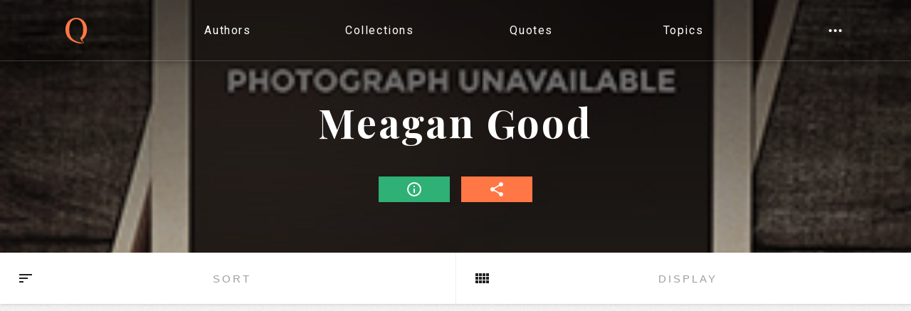

--- FILE ---
content_type: text/html; charset=utf-8
request_url: https://www.google.com/recaptcha/api2/aframe
body_size: 266
content:
<!DOCTYPE HTML><html><head><meta http-equiv="content-type" content="text/html; charset=UTF-8"></head><body><script nonce="Wnps4wLG1jUk8I8t_exsSA">/** Anti-fraud and anti-abuse applications only. See google.com/recaptcha */ try{var clients={'sodar':'https://pagead2.googlesyndication.com/pagead/sodar?'};window.addEventListener("message",function(a){try{if(a.source===window.parent){var b=JSON.parse(a.data);var c=clients[b['id']];if(c){var d=document.createElement('img');d.src=c+b['params']+'&rc='+(localStorage.getItem("rc::a")?sessionStorage.getItem("rc::b"):"");window.document.body.appendChild(d);sessionStorage.setItem("rc::e",parseInt(sessionStorage.getItem("rc::e")||0)+1);localStorage.setItem("rc::h",'1765289973292');}}}catch(b){}});window.parent.postMessage("_grecaptcha_ready", "*");}catch(b){}</script></body></html>

--- FILE ---
content_type: application/javascript; charset=UTF-8
request_url: https://www.quotery.com/_next/ea3719e5-d27c-4593-9b6a-3fd9a80b86d1/main.js
body_size: 179508
content:
module.exports=function(e){var t=window["webpackJsonp"];window["webpackJsonp"]=function r(a,i,s){var l,u,c=0,d=[],f;for(;c<a.length;c++){u=a[c];n[u]&&d.push(n[u][0]);n[u]=0}for(l in i)Object.prototype.hasOwnProperty.call(i,l)&&(e[l]=i[l]);t&&t(a,i,s);while(d.length)d.shift()();if(s)for(c=0;c<s.length;c++)f=o(o.s=s[c]);return f};var r={};var n={17:0};function o(t){if(r[t])return r[t].exports;var n=r[t]={i:t,l:false,exports:{}};var a=true;try{e[t].call(n.exports,n,n.exports,o);a=false}finally{a&&delete r[t]}n.l=true;return n.exports}o.e=function e(t){var r=n[t];if(0===r)return new Promise(function(e){e()});if(r)return r[2];var a=new Promise(function(e,o){r=n[t]=[e,o]});r[2]=a;var i=document.getElementsByTagName("head")[0];var s=document.createElement("script");s.type="text/javascript";s.charset="utf-8";s.async=true;s.timeout=12e4;o.nc&&s.setAttribute("nonce",o.nc);s.src=o.p+""+({0:"bundles/pages/quote.js",1:"bundles/pages/post.js",2:"bundles/pages/terms.js",3:"bundles/pages/policy.js",4:"bundles/pages/faqs.js",5:"bundles/pages/contact.js",6:"bundles/pages/about.js",7:"bundles/pages/index.js",8:"bundles/pages/topic.js",9:"bundles/pages/collection.js",10:"bundles/pages/author.js",11:"bundles/pages/quotes.js",12:"bundles/pages/topics.js",13:"bundles/pages/collections.js",14:"bundles/pages/authors.js",15:"bundles/pages/blog.js",16:"bundles/pages/_error.js"}[t]||t)+"-"+{0:"a3e3dd1685ac43b3da46",1:"a988a319a8625ded309a",2:"afc82fabc46d297f2a90",3:"ee1c2e08b3afb923252d",4:"fb34da76e6385d2696ad",5:"1295dc73efbf589880e8",6:"7a0be5892af81cdff35a",7:"9ad3eefed1203ba6630a",8:"40ec19c2c8fdcd9a43e4",9:"39d8c0fa8c3e91a24706",10:"510f536e57cf29f56fa1",11:"0f9f84dc5d57b419f2e6",12:"1139c1e2265ce64fc0a8",13:"df03f535578a5039677f",14:"c950bd5619a61ff7cd5e",15:"f80f9eb5dc223aab4923",16:"7fb9227e8aff4ce75b83"}[t]+".js";var l=setTimeout(u,12e4);s.onerror=s.onload=u;function u(){s.onerror=s.onload=null;clearTimeout(l);var e=n[t];if(0!==e){e&&e[1](new Error("Loading chunk "+t+" failed."));n[t]=void 0}}i.appendChild(s);return a};o.m=e;o.c=r;o.d=function(e,t,r){o.o(e,t)||Object.defineProperty(e,t,{configurable:false,enumerable:true,get:r})};o.n=function(e){var t=e&&e.__esModule?function t(){return e["default"]}:function t(){return e};o.d(t,"a",t);return t};o.o=function(e,t){return Object.prototype.hasOwnProperty.call(e,t)};o.p="";o.oe=function(e){console.error(e);throw e};return o(o.s=230)}([function(e,t,r){"use strict";var n=r(185),o=r(186),a=r(135),i="function"===typeof Symbol&&Symbol["for"],s=i?Symbol["for"]("react.element"):60103,l=i?Symbol["for"]("react.portal"):60106,u=i?Symbol["for"]("react.fragment"):60107,c=i?Symbol["for"]("react.strict_mode"):60108,d=i?Symbol["for"]("react.provider"):60109,f=i?Symbol["for"]("react.context"):60110,p=i?Symbol["for"]("react.async_mode"):60111,h=i?Symbol["for"]("react.forward_ref"):60112,v="function"===typeof Symbol&&Symbol.iterator;function m(e){for(var t=arguments.length-1,r="Minified React error #"+e+"; visit http://facebook.github.io/react/docs/error-decoder.html?invariant="+e,n=0;n<t;n++)r+="&args[]="+encodeURIComponent(arguments[n+1]);t=Error(r+" for the full message or use the non-minified dev environment for full errors and additional helpful warnings.");t.name="Invariant Violation";t.framesToPop=1;throw t}var y={isMounted:function(){return!1},enqueueForceUpdate:function(){},enqueueReplaceState:function(){},enqueueSetState:function(){}};function g(e,t,r){this.props=e;this.context=t;this.refs=o;this.updater=r||y}g.prototype.isReactComponent={};g.prototype.setState=function(e,t){"object"!==typeof e&&"function"!==typeof e&&null!=e?m("85"):void 0;this.updater.enqueueSetState(this,e,t,"setState")};g.prototype.forceUpdate=function(e){this.updater.enqueueForceUpdate(this,e,"forceUpdate")};function b(){}b.prototype=g.prototype;function x(e,t,r){this.props=e;this.context=t;this.refs=o;this.updater=r||y}var w=x.prototype=new b;w.constructor=x;n(w,g.prototype);w.isPureReactComponent=!0;var _={current:null},k=Object.prototype.hasOwnProperty,S={key:!0,ref:!0,__self:!0,__source:!0};function C(e,t,r){var n=void 0,o={},a=null,i=null;if(null!=t)for(n in void 0!==t.ref&&(i=t.ref),void 0!==t.key&&(a=""+t.key),t)k.call(t,n)&&!S.hasOwnProperty(n)&&(o[n]=t[n]);var l=arguments.length-2;if(1===l)o.children=r;else if(1<l){for(var u=Array(l),c=0;c<l;c++)u[c]=arguments[c+2];o.children=u}if(e&&e.defaultProps)for(n in l=e.defaultProps,l)void 0===o[n]&&(o[n]=l[n]);return{$$typeof:s,type:e,key:a,ref:i,props:o,_owner:_.current}}function j(e){return"object"===typeof e&&null!==e&&e.$$typeof===s}function O(e){var t={"=":"=0",":":"=2"};return"$"+(""+e).replace(/[=:]/g,function(e){return t[e]})}var E=/\/+/g,T=[];function P(e,t,r,n){if(T.length){var o=T.pop();o.result=e;o.keyPrefix=t;o.func=r;o.context=n;o.count=0;return o}return{result:e,keyPrefix:t,func:r,context:n,count:0}}function R(e){e.result=null;e.keyPrefix=null;e.func=null;e.context=null;e.count=0;10>T.length&&T.push(e)}function I(e,t,r,n){var o=typeof e;"undefined"!==o&&"boolean"!==o||(e=null);var a=!1;if(null===e)a=!0;else switch(o){case"string":case"number":a=!0;break;case"object":switch(e.$$typeof){case s:case l:a=!0}}if(a)return r(n,e,""===t?"."+z(e,0):t),1;a=0;t=""===t?".":t+":";if(Array.isArray(e))for(var i=0;i<e.length;i++){o=e[i];var u=t+z(o,i);a+=I(o,u,r,n)}else if(null===e||"undefined"===typeof e?u=null:(u=v&&e[v]||e["@@iterator"],u="function"===typeof u?u:null),"function"===typeof u)for(e=u.call(e),i=0;!(o=e.next()).done;)o=o.value,u=t+z(o,i++),a+=I(o,u,r,n);else"object"===o&&(r=""+e,m("31","[object Object]"===r?"object with keys {"+Object.keys(e).join(", ")+"}":r,""));return a}function z(e,t){return"object"===typeof e&&null!==e&&null!=e.key?O(e.key):t.toString(36)}function M(e,t){e.func.call(e.context,t,e.count++)}function A(e,t,r){var n=e.result,o=e.keyPrefix;e=e.func.call(e.context,t,e.count++);Array.isArray(e)?L(e,n,r,a.thatReturnsArgument):null!=e&&(j(e)&&(t=o+(!e.key||t&&t.key===e.key?"":(""+e.key).replace(E,"$&/")+"/")+r,e={$$typeof:s,type:e.type,key:t,ref:e.ref,props:e.props,_owner:e._owner}),n.push(e))}function L(e,t,r,n,o){var a="";null!=r&&(a=(""+r).replace(E,"$&/")+"/");t=P(t,a,n,o);null==e||I(e,"",A,t);R(t)}var N={Children:{map:function(e,t,r){if(null==e)return e;var n=[];L(e,n,null,t,r);return n},forEach:function(e,t,r){if(null==e)return e;t=P(null,null,t,r);null==e||I(e,"",M,t);R(t)},count:function(e){return null==e?0:I(e,"",a.thatReturnsNull,null)},toArray:function(e){var t=[];L(e,t,null,a.thatReturnsArgument);return t},only:function(e){j(e)?void 0:m("143");return e}},createRef:function(){return{current:null}},Component:g,PureComponent:x,createContext:function(e,t){void 0===t&&(t=null);e={$$typeof:f,_calculateChangedBits:t,_defaultValue:e,_currentValue:e,_changedBits:0,Provider:null,Consumer:null};e.Provider={$$typeof:d,_context:e};return e.Consumer=e},forwardRef:function(e){return{$$typeof:h,render:e}},Fragment:u,StrictMode:c,unstable_AsyncMode:p,createElement:C,cloneElement:function(e,t,r){var o=void 0,a=n({},e.props),i=e.key,l=e.ref,u=e._owner;if(null!=t){void 0!==t.ref&&(l=t.ref,u=_.current);void 0!==t.key&&(i=""+t.key);var c=void 0;e.type&&e.type.defaultProps&&(c=e.type.defaultProps);for(o in t)k.call(t,o)&&!S.hasOwnProperty(o)&&(a[o]=void 0===t[o]&&void 0!==c?c[o]:t[o])}o=arguments.length-2;if(1===o)a.children=r;else if(1<o){c=Array(o);for(var d=0;d<o;d++)c[d]=arguments[d+2];a.children=c}return{$$typeof:s,type:e.type,key:i,ref:l,props:a,_owner:u}},createFactory:function(e){var t=C.bind(null,e);t.type=e;return t},isValidElement:j,version:"16.3.1",__SECRET_INTERNALS_DO_NOT_USE_OR_YOU_WILL_BE_FIRED:{ReactCurrentOwner:_,assign:n}},H=Object.freeze({default:N}),D=H&&N||H;e.exports=D["default"]?D["default"]:D},function(e,t,r){e.exports=r(310)},function(e,t,r){"use strict";var n=function e(t,r){var n=r.status,o=r.data,a=o.message,i=o.error,s=o.error_description;console.groupCollapsed("AJAX Response Failed: "+t+"()");console.error("Request successful, but server responded with an error.");console.warn("Message: "+a);console.warn("Status: "+n);console.warn("Error: "+i);console.warn("Description: "+s);console.groupEnd()};var o=function e(t,r){console.groupCollapsed("AJAX Request Failed: "+t+"()");console.error("Request sent, but server did not respond.");console.warn("Request: "+r);console.groupEnd()};var a=function e(t,r){console.groupCollapsed("AJAX Handling Failed: "+t+"()");console.error("An error occurred in either the setup of the request or the handling of the response.");console.warn("Message: "+r);console.groupEnd()};var i=function e(t,r){var i=r.response,s=r.request,l=r.message;i?n(t,i):s?o(t,s):a(t,l)};var s=Object.assign||function(e){for(var t=1;t<arguments.length;t++){var r=arguments[t];for(var n in r)Object.prototype.hasOwnProperty.call(r,n)&&(e[n]=r[n])}return e};function l(e,t,r){t in e?Object.defineProperty(e,t,{value:r,enumerable:true,configurable:true,writable:true}):e[t]=r;return e}var u=function e(t){return t.reduce(function(e,t){return s({},e,l({},t.link,t))},{})};var c=function e(t){return t.map(function(e){return e.link})};function d(e){if(Array.isArray(e)){for(var t=0,r=Array(e.length);t<e.length;t++)r[t]=e[t];return r}return Array.from(e)}var f=function e(t,r,n,o){var a=n(r,o);var i=c(t);return[].concat(d(new Set([].concat(d(a),d(i)))))};var p=function e(t){var r=void 0;var n=void 0;if(1===t){n=1;r=11}else if(2===t){n=1;r=110}else{n=t;r=55}return{perPage:r,pageNum:n}};var h=function e(t,r,n,o,a,s,l,u,c,d,h){var v=d(t,o),m=v.nextPageNumber;r(s(o));var y=p(m),g=y.perPage,b=y.pageNum;return a(o,b,g).then(function(e){var a=e.data;var i=h?h(a):a;var s=f(i,t,n,o);var l=m+1;r(u(o,i,s,l))}).catch(function(e){if(e.response&&e.response.data){var t=e.response.data.code;if("rest_post_does_not_exist"===t)return 404;"rest_post_invalid_page_number"===t&&r(l(o))}r(c(o));i("initiateLoadPaginatedData",e)})};var v=function e(t,r,n,o){var a=n(t,o),i=a.isFirstAttempt,s=a.isFetching,l=a.didInvalidate,u=a.hasMoreData;if(r&&!i)return false;var c=!s&&(l||u);return i||c};var m=function e(){var t=arguments.length>0&&void 0!==arguments[0]&&arguments[0];var r=arguments[1];var n=arguments[2];var o=arguments[3];var a=arguments[4];var i=arguments[5];var s=arguments[6];var l=arguments[7];var u=arguments[8];var c=arguments[9];return function(e,d){var f=d();var p=v(f,t,r,o);return p?h(f,e,n,o,a,i,s,l,u,r,c):null}};var y=function e(t,r,n,o,a,s,l){s(n(t));return r(t).then(function(e){var r=e.data;var n=l?l(r):r;s(o(n,t))}).catch(function(e){if(e.response&&e.response.data&&"rest_post_does_not_exist"===e.response.data.code)return 404;s(a(t));i("initiateLoadData",e)})};var g=function e(t,r,n){var o=n(t,r),a=o.isFetching,i=o.didInvalidate,s=o.didSucceed;return!a&&(!s||i)};var b=function e(t,r,n,o,a,i,s){return function(e,l){var u=g(l(),t,i);return u?y(t,r,n,o,a,e,s):null}};var x=Object.assign||function(e){for(var t=1;t<arguments.length;t++){var r=arguments[t];for(var n in r)Object.prototype.hasOwnProperty.call(r,n)&&(e[n]=r[n])}return e};function w(e,t,r){t in e?Object.defineProperty(e,t,{value:r,enumerable:true,configurable:true,writable:true}):e[t]=r;return e}var _=function e(t,r){var n=arguments.length>2&&void 0!==arguments[2]&&arguments[2];return{type:r,payload:{apiStatus:w({},t,x({isFetching:true},n?{isFirstAttempt:false}:{}))}}};var k=function e(t,r,n,o,a,i){return{type:r,payload:x(w({},t+"sById",u(n)),a?w({},t+"Ids",w({},o,a)):{},{apiStatus:w({},o,x({isFetching:false,didInvalidate:false,lastUpdated:Date.now()},i?{nextPageNumber:i,hasMoreData:true}:{didSucceed:true}))})}};var S=function e(t,r){return{type:r,payload:{apiStatus:w({},t,{isFetching:false})}}};var C=function e(t,r){return{type:r,payload:{apiStatus:w({},t,{hasMoreData:false,isFetching:false})}}};var j=r(75);var O=r.n(j);function E(e){if(Array.isArray(e)){for(var t=0,r=Array(e.length);t<e.length;t++)r[t]=e[t];return r}return Array.from(e)}var T=function e(t,r){if(O()(t))return[].concat(E(new Set([].concat(E(t),E(r)))))};var P=r(337);var R=r.n(P);var I=R.a.create({baseURL:"https://api.quotery.com/wp-json/quotery/v1/"});var z=function e(){return I.get("featured")};var M=function e(t){return I.get("search?search="+t)};var A=function e(t){return I.get("quotes/"+t)};var L=function e(t){return I.get("posts/"+t)};var N=function e(t){return I.get("authors/"+t+"?meta=true")};var H=function e(t){return I.get("topics/"+t+"?meta=true")};var D=function e(t){return I.get("collections/"+t+"?meta=true")};var F=function e(t,r,n){return I.get("quotes?"+t+"&page="+r+"&per_page="+n)};var U=function e(t,r,n){return I.get("authors?"+t+"&page="+r+"&per_page="+n)};var G=function e(t,r,n){return I.get("topics?"+t+"&page="+r+"&per_page="+n)};var W=function e(t,r,n){return I.get("collections?"+t+"&page="+r+"&per_page="+n)};var q=function e(t,r,n){return I.get("posts?"+t+"&page="+r+"&per_page="+n)};var B=function e(t){return I.post("contact",t)};var V=r(41);var K=r(360);var $=r.n(K);var Q=function e(t){return function(e){return t.split(".").reduce(function(e,t){return e[t]},e)}};var Y=function e(t){return Q(t)};var X=function e(t,r,n){return Y(n)(t)[r]||{}};var J=function e(t,r,n){return Y(r)(t)[n]||[]};var Z=function e(t,r,n){return $()(Y(n)(t),""+r,{isFetching:false,didInvalidate:false,lastUpdated:null,didSucceed:false})};var ee=function e(t,r,n){return Y(r)(t)[n]||{isFetching:false,didInvalidate:false,lastUpdated:null,isFirstAttempt:true,hasMoreData:true,nextPageNumber:1}};var te=r(395);r.d(t,false,function(){return h});r.d(t,false,function(){return v});r.d(t,"w",function(){return m});r.d(t,false,function(){return y});r.d(t,false,function(){return g});r.d(t,"u",function(){return b});r.d(t,"r",function(){return _});r.d(t,"v",function(){return k});r.d(t,"t",function(){return S});r.d(t,"s",function(){return C});r.d(t,"a",function(){return T});r.d(t,false,function(){return I});r.d(t,"i",function(){return z});r.d(t,"n",function(){return M});r.d(t,"l",function(){return A});r.d(t,"j",function(){return L});r.d(t,"e",function(){return N});r.d(t,"o",function(){return H});r.d(t,"g",function(){return D});r.d(t,"m",function(){return F});r.d(t,"f",function(){return U});r.d(t,"p",function(){return G});r.d(t,"h",function(){return W});r.d(t,"k",function(){return q});r.d(t,"D",function(){return B});r.d(t,"b",function(){return V["a"]});r.d(t,"q",function(){return V["e"]});r.d(t,"d",function(){return V["d"]});r.d(t,"c",function(){return V["c"]});r.d(t,"E",function(){return V["h"]});r.d(t,false,function(){return V["b"]});r.d(t,"B",function(){return V["f"]});r.d(t,"C",function(){return V["g"]});r.d(t,false,function(){return V["i"]});r.d(t,"x",function(){return i});r.d(t,"z",function(){return u});r.d(t,"A",function(){return c});r.d(t,"y",function(){return Q});r.d(t,false,function(){return Y});r.d(t,"F",function(){return X});r.d(t,"H",function(){return J});r.d(t,"G",function(){return Z});r.d(t,"I",function(){return ee});r.d(t,false,function(){return})},function(e,t,r){var n;var o;var a;false;e.exports=r(285)()},function(e,t,r){"use strict";Object.defineProperty(t,"__esModule",{value:true});var n=r(0);var o=r.n(n);var a=r(3);var i=r.n(a);var s=i.a.shape({trySubscribe:i.a.func.isRequired,tryUnsubscribe:i.a.func.isRequired,notifyNestedSubs:i.a.func.isRequired,isSubscribed:i.a.func.isRequired});var l=i.a.shape({subscribe:i.a.func.isRequired,dispatch:i.a.func.isRequired,getState:i.a.func.isRequired});function u(e){"undefined"!==typeof console&&"function"===typeof console.error&&console.error(e);try{throw new Error(e)}catch(e){}}function c(e,t){if(!(e instanceof t))throw new TypeError("Cannot call a class as a function")}function d(e,t){if(!e)throw new ReferenceError("this hasn't been initialised - super() hasn't been called");return!t||"object"!==typeof t&&"function"!==typeof t?e:t}function f(e,t){if("function"!==typeof t&&null!==t)throw new TypeError("Super expression must either be null or a function, not "+typeof t);e.prototype=Object.create(t&&t.prototype,{constructor:{value:e,enumerable:false,writable:true,configurable:true}});t&&(Object.setPrototypeOf?Object.setPrototypeOf(e,t):e.__proto__=t)}var p=false;function h(){if(p)return;p=true;u("<Provider> does not support changing `store` on the fly. It is most likely that you see this error because you updated to Redux 2.x and React Redux 2.x which no longer hot reload reducers automatically. See https://github.com/reactjs/react-redux/releases/tag/v2.0.0 for the migration instructions.")}function v(){var e;var t=arguments.length>0&&void 0!==arguments[0]?arguments[0]:"store";var r=arguments[1];var o=r||t+"Subscription";var a=function(e){f(r,e);r.prototype.getChildContext=function e(){var r;return r={},r[t]=this[t],r[o]=null,r};function r(n,o){c(this,r);var a=d(this,e.call(this,n,o));a[t]=n.store;return a}r.prototype.render=function e(){return n["Children"].only(this.props.children)};return r}(n["Component"]);false;a.propTypes={store:l.isRequired,children:i.a.element.isRequired};a.childContextTypes=(e={},e[t]=l.isRequired,e[o]=s,e);return a}var m=v();var y=r(323);var g=r.n(y);var b=r(324);var x=r.n(b);function w(e,t){if(!(e instanceof t))throw new TypeError("Cannot call a class as a function")}var _=null;var k={notify:function e(){}};function S(){var e=[];var t=[];return{clear:function r(){t=_;e=_},notify:function r(){var n=e=t;for(var o=0;o<n.length;o++)n[o]()},get:function e(){return t},subscribe:function r(n){var o=true;t===e&&(t=e.slice());t.push(n);return function r(){if(!o||e===_)return;o=false;t===e&&(t=e.slice());t.splice(t.indexOf(n),1)}}}}var C=function(){function e(t,r,n){w(this,e);this.store=t;this.parentSub=r;this.onStateChange=n;this.unsubscribe=null;this.listeners=k}e.prototype.addNestedSub=function e(t){this.trySubscribe();return this.listeners.subscribe(t)};e.prototype.notifyNestedSubs=function e(){this.listeners.notify()};e.prototype.isSubscribed=function e(){return Boolean(this.unsubscribe)};e.prototype.trySubscribe=function e(){if(!this.unsubscribe){this.unsubscribe=this.parentSub?this.parentSub.addNestedSub(this.onStateChange):this.store.subscribe(this.onStateChange);this.listeners=S()}};e.prototype.tryUnsubscribe=function e(){if(this.unsubscribe){this.unsubscribe();this.unsubscribe=null;this.listeners.clear();this.listeners=k}};return e}();var j=Object.assign||function(e){for(var t=1;t<arguments.length;t++){var r=arguments[t];for(var n in r)Object.prototype.hasOwnProperty.call(r,n)&&(e[n]=r[n])}return e};function O(e,t){if(!(e instanceof t))throw new TypeError("Cannot call a class as a function")}function E(e,t){if(!e)throw new ReferenceError("this hasn't been initialised - super() hasn't been called");return!t||"object"!==typeof t&&"function"!==typeof t?e:t}function T(e,t){if("function"!==typeof t&&null!==t)throw new TypeError("Super expression must either be null or a function, not "+typeof t);e.prototype=Object.create(t&&t.prototype,{constructor:{value:e,enumerable:false,writable:true,configurable:true}});t&&(Object.setPrototypeOf?Object.setPrototypeOf(e,t):e.__proto__=t)}function P(e,t){var r={};for(var n in e){if(t.indexOf(n)>=0)continue;if(!Object.prototype.hasOwnProperty.call(e,n))continue;r[n]=e[n]}return r}var R=0;var I={};function z(){}function M(e,t){var r={run:function n(o){try{var a=e(t.getState(),o);if(a!==r.props||r.error){r.shouldComponentUpdate=true;r.props=a;r.error=null}}catch(e){r.shouldComponentUpdate=true;r.error=e}}};return r}function A(e){var t,r;var o=arguments.length>1&&void 0!==arguments[1]?arguments[1]:{},a=o.getDisplayName,i=void 0===a?function(e){return"ConnectAdvanced("+e+")"}:a,u=o.methodName,c=void 0===u?"connectAdvanced":u,d=o.renderCountProp,f=void 0===d?void 0:d,p=o.shouldHandleStateChanges,h=void 0===p||p,v=o.storeKey,m=void 0===v?"store":v,y=o.withRef,b=void 0!==y&&y,w=P(o,["getDisplayName","methodName","renderCountProp","shouldHandleStateChanges","storeKey","withRef"]);var _=m+"Subscription";var k=R++;var S=(t={},t[m]=l,t[_]=s,t);var A=(r={},r[_]=s,r);return function t(r){x()("function"==typeof r,"You must pass a component to the function returned by "+c+". Instead received "+JSON.stringify(r));var o=r.displayName||r.name||"Component";var a=i(o);var s=j({},w,{getDisplayName:i,methodName:c,renderCountProp:f,shouldHandleStateChanges:h,storeKey:m,withRef:b,displayName:a,wrappedComponentName:o,WrappedComponent:r});var l=function(t){T(o,t);function o(e,r){O(this,o);var n=E(this,t.call(this,e,r));n.version=k;n.state={};n.renderCount=0;n.store=e[m]||r[m];n.propsMode=Boolean(e[m]);n.setWrappedInstance=n.setWrappedInstance.bind(n);x()(n.store,'Could not find "'+m+'" in either the context or props of "'+a+'". Either wrap the root component in a <Provider>, or explicitly pass "'+m+'" as a prop to "'+a+'".');n.initSelector();n.initSubscription();return n}o.prototype.getChildContext=function e(){var t;var r=this.propsMode?null:this.subscription;return t={},t[_]=r||this.context[_],t};o.prototype.componentDidMount=function e(){if(!h)return;this.subscription.trySubscribe();this.selector.run(this.props);this.selector.shouldComponentUpdate&&this.forceUpdate()};o.prototype.componentWillReceiveProps=function e(t){this.selector.run(t)};o.prototype.shouldComponentUpdate=function e(){return this.selector.shouldComponentUpdate};o.prototype.componentWillUnmount=function e(){this.subscription&&this.subscription.tryUnsubscribe();this.subscription=null;this.notifyNestedSubs=z;this.store=null;this.selector.run=z;this.selector.shouldComponentUpdate=false};o.prototype.getWrappedInstance=function e(){x()(b,"To access the wrapped instance, you need to specify { withRef: true } in the options argument of the "+c+"() call.");return this.wrappedInstance};o.prototype.setWrappedInstance=function e(t){this.wrappedInstance=t};o.prototype.initSelector=function t(){var r=e(this.store.dispatch,s);this.selector=M(r,this.store);this.selector.run(this.props)};o.prototype.initSubscription=function e(){if(!h)return;var t=(this.propsMode?this.props:this.context)[_];this.subscription=new C(this.store,t,this.onStateChange.bind(this));this.notifyNestedSubs=this.subscription.notifyNestedSubs.bind(this.subscription)};o.prototype.onStateChange=function e(){this.selector.run(this.props);if(this.selector.shouldComponentUpdate){this.componentDidUpdate=this.notifyNestedSubsOnComponentDidUpdate;this.setState(I)}else this.notifyNestedSubs()};o.prototype.notifyNestedSubsOnComponentDidUpdate=function e(){this.componentDidUpdate=void 0;this.notifyNestedSubs()};o.prototype.isSubscribed=function e(){return Boolean(this.subscription)&&this.subscription.isSubscribed()};o.prototype.addExtraProps=function e(t){if(!b&&!f&&!(this.propsMode&&this.subscription))return t;var r=j({},t);b&&(r.ref=this.setWrappedInstance);f&&(r[f]=this.renderCount++);this.propsMode&&this.subscription&&(r[_]=this.subscription);return r};o.prototype.render=function e(){var t=this.selector;t.shouldComponentUpdate=false;if(t.error)throw t.error;return Object(n["createElement"])(r,this.addExtraProps(t.props))};return o}(n["Component"]);l.WrappedComponent=r;l.displayName=a;l.childContextTypes=A;l.contextTypes=S;l.propTypes=S;false;return g()(l,r)}}var L=Object.prototype.hasOwnProperty;function N(e,t){return e===t?0!==e||0!==t||1/e===1/t:e!==e&&t!==t}function H(e,t){if(N(e,t))return true;if("object"!==typeof e||null===e||"object"!==typeof t||null===t)return false;var r=Object.keys(e);var n=Object.keys(t);if(r.length!==n.length)return false;for(var o=0;o<r.length;o++)if(!L.call(t,r[o])||!N(e[r[o]],t[r[o]]))return false;return true}var D=r(12);var F=r(329);var U="object"==typeof self&&self&&self.Object===Object&&self;var G=F["a"]||U||Function("return this")();var W=G;var q=W.Symbol;var B=q;var V=Object.prototype;var K=V.hasOwnProperty;var $=V.toString;var Q=B?B.toStringTag:void 0;function Y(e){var t=K.call(e,Q),r=e[Q];try{e[Q]=void 0;var n=true}catch(e){}var o=$.call(e);n&&(t?e[Q]=r:delete e[Q]);return o}var X=Y;var J=Object.prototype;var Z=J.toString;function ee(e){return Z.call(e)}var te=ee;var re="[object Null]",ne="[object Undefined]";var oe=B?B.toStringTag:void 0;function ae(e){if(null==e)return void 0===e?ne:re;return oe&&oe in Object(e)?X(e):te(e)}var ie=ae;function se(e,t){return function(r){return e(t(r))}}var le=se;var ue=le(Object.getPrototypeOf,Object);var ce=ue;function de(e){return null!=e&&"object"==typeof e}var fe=de;var pe="[object Object]";var he=Function.prototype,ve=Object.prototype;var me=he.toString;var ye=ve.hasOwnProperty;var ge=me.call(Object);function be(e){if(!fe(e)||ie(e)!=pe)return false;var t=ce(e);if(null===t)return true;var r=ye.call(t,"constructor")&&t.constructor;return"function"==typeof r&&r instanceof r&&me.call(r)==ge}var xe=be;function we(e,t,r){xe(e)||u(r+"() in "+t+" must return a plain object. Instead received "+e+".")}function _e(e){return function t(r,n){var o=e(r,n);function a(){return o}a.dependsOnOwnProps=false;return a}}function ke(e){return null!==e.dependsOnOwnProps&&void 0!==e.dependsOnOwnProps?Boolean(e.dependsOnOwnProps):1!==e.length}function Se(e,t){return function t(r,n){var o=n.displayName;var a=function e(t,r){return a.dependsOnOwnProps?a.mapToProps(t,r):a.mapToProps(t)};a.dependsOnOwnProps=true;a.mapToProps=function t(r,n){a.mapToProps=e;a.dependsOnOwnProps=ke(e);var o=a(r,n);if("function"===typeof o){a.mapToProps=o;a.dependsOnOwnProps=ke(o);o=a(r,n)}false;return o};return a}}function Ce(e){return"function"===typeof e?Se(e,"mapDispatchToProps"):void 0}function je(e){return e?void 0:_e(function(e){return{dispatch:e}})}function Oe(e){return e&&"object"===typeof e?_e(function(t){return Object(D["bindActionCreators"])(e,t)}):void 0}var Ee=[Ce,je,Oe];function Te(e){return"function"===typeof e?Se(e,"mapStateToProps"):void 0}function Pe(e){return e?void 0:_e(function(){return{}})}var Re=[Te,Pe];var Ie=Object.assign||function(e){for(var t=1;t<arguments.length;t++){var r=arguments[t];for(var n in r)Object.prototype.hasOwnProperty.call(r,n)&&(e[n]=r[n])}return e};function ze(e,t,r){return Ie({},r,e,t)}function Me(e){return function t(r,n){var o=n.displayName,a=n.pure,i=n.areMergedPropsEqual;var s=false;var l=void 0;return function t(r,n,o){var u=e(r,n,o);if(s)a&&i(u,l)||(l=u);else{s=true;l=u;false}return l}}}function Ae(e){return"function"===typeof e?Me(e):void 0}function Le(e){return e?void 0:function(){return ze}}var Ne=[Ae,Le];function He(e,t,r){if(!e)throw new Error("Unexpected value for "+t+" in "+r+".");"mapStateToProps"!==t&&"mapDispatchToProps"!==t||e.hasOwnProperty("dependsOnOwnProps")||u("The selector for "+t+" of "+r+" did not specify a value for dependsOnOwnProps.")}function De(e,t,r,n){He(e,"mapStateToProps",n);He(t,"mapDispatchToProps",n);He(r,"mergeProps",n)}function Fe(e,t){var r={};for(var n in e){if(t.indexOf(n)>=0)continue;if(!Object.prototype.hasOwnProperty.call(e,n))continue;r[n]=e[n]}return r}function Ue(e,t,r,n){return function o(a,i){return r(e(a,i),t(n,i),i)}}function Ge(e,t,r,n,o){var a=o.areStatesEqual,i=o.areOwnPropsEqual,s=o.areStatePropsEqual;var l=false;var u=void 0;var c=void 0;var d=void 0;var f=void 0;var p=void 0;function h(o,a){u=o;c=a;d=e(u,c);f=t(n,c);p=r(d,f,c);l=true;return p}function v(){d=e(u,c);t.dependsOnOwnProps&&(f=t(n,c));p=r(d,f,c);return p}function m(){e.dependsOnOwnProps&&(d=e(u,c));t.dependsOnOwnProps&&(f=t(n,c));p=r(d,f,c);return p}function y(){var t=e(u,c);var n=!s(t,d);d=t;n&&(p=r(d,f,c));return p}function g(e,t){var r=!i(t,c);var n=!a(e,u);u=e;c=t;if(r&&n)return v();if(r)return m();if(n)return y();return p}return function e(t,r){return l?g(t,r):h(t,r)}}function We(e,t){var r=t.initMapStateToProps,n=t.initMapDispatchToProps,o=t.initMergeProps,a=Fe(t,["initMapStateToProps","initMapDispatchToProps","initMergeProps"]);var i=r(e,a);var s=n(e,a);var l=o(e,a);false;var u=a.pure?Ge:Ue;return u(i,s,l,e,a)}var qe=Object.assign||function(e){for(var t=1;t<arguments.length;t++){var r=arguments[t];for(var n in r)Object.prototype.hasOwnProperty.call(r,n)&&(e[n]=r[n])}return e};function Be(e,t){var r={};for(var n in e){if(t.indexOf(n)>=0)continue;if(!Object.prototype.hasOwnProperty.call(e,n))continue;r[n]=e[n]}return r}function Ve(e,t,r){for(var n=t.length-1;n>=0;n--){var o=t[n](e);if(o)return o}return function(t,n){throw new Error("Invalid value of type "+typeof e+" for "+r+" argument when connecting component "+n.wrappedComponentName+".")}}function Ke(e,t){return e===t}function $e(){var e=arguments.length>0&&void 0!==arguments[0]?arguments[0]:{},t=e.connectHOC,r=void 0===t?A:t,n=e.mapStateToPropsFactories,o=void 0===n?Re:n,a=e.mapDispatchToPropsFactories,i=void 0===a?Ee:a,s=e.mergePropsFactories,l=void 0===s?Ne:s,u=e.selectorFactory,c=void 0===u?We:u;return function e(t,n,a){var s=arguments.length>3&&void 0!==arguments[3]?arguments[3]:{},u=s.pure,d=void 0===u||u,f=s.areStatesEqual,p=void 0===f?Ke:f,h=s.areOwnPropsEqual,v=void 0===h?H:h,m=s.areStatePropsEqual,y=void 0===m?H:m,g=s.areMergedPropsEqual,b=void 0===g?H:g,x=Be(s,["pure","areStatesEqual","areOwnPropsEqual","areStatePropsEqual","areMergedPropsEqual"]);var w=Ve(t,o,"mapStateToProps");var _=Ve(n,i,"mapDispatchToProps");var k=Ve(a,l,"mergeProps");return r(c,qe({methodName:"connect",getDisplayName:function e(t){return"Connect("+t+")"},shouldHandleStateChanges:Boolean(t),initMapStateToProps:w,initMapDispatchToProps:_,initMergeProps:k,pure:d,areStatesEqual:p,areOwnPropsEqual:v,areStatePropsEqual:y,areMergedPropsEqual:b},x))}}var Qe=$e();r.d(t,"Provider",function(){return m});r.d(t,"createProvider",function(){return v});r.d(t,"connectAdvanced",function(){return A});r.d(t,"connect",function(){return Qe})},function(e,t,r){"use strict";function n(e,t,r){t in e?Object.defineProperty(e,t,{value:r,enumerable:true,configurable:true,writable:true}):e[t]=r;return e}var o="SELECTIONS_UPDATE";var a=function e(t,r){return function(e){return e({type:o,payload:n({},t,r)})}};var i=function e(t){return a("sortSelection",t)};var s=function e(t){return a("displaySelection",t)};var l=r(435);var u=r.n(l);var c=r(2);var d="ui.selections";var f=Object(c["y"])(d);var p=function e(t){return f(t).sortSelection};var h=function e(t){return f(t).displaySelection};var v=Object(l["createSelector"])([p],function(e){var t="orderby="+e.toLowerCase();return""+t});var m=Object.assign||function(e){for(var t=1;t<arguments.length;t++){var r=arguments[t];for(var n in r)Object.prototype.hasOwnProperty.call(r,n)&&(e[n]=r[n])}return e};var y={sortSelection:"Popular",displaySelection:"Collage"};var g=function e(){var t=arguments.length>0&&void 0!==arguments[0]?arguments[0]:y;var r=arguments[1];var n=r.type,a=r.payload;switch(n){case o:return m({},t,a);default:return t}};r.d(t,false,function(){return o});r.d(t,"f",function(){return i});r.d(t,"e",function(){return s});r.d(t,"d",function(){return p});r.d(t,"b",function(){return h});r.d(t,"c",function(){return v});r.d(t,"a",function(){return g})},function(e,t,r){"use strict";var n=r(1);var o=r.n(n);var a=r(0);var i=r.n(a);var s=["span{display:block;}",".center{text-align:center;}",".bold{font-weight:500;}",".underline{-webkit-text-decoration:underline;text-decoration:underline;}",".italics{font-style:italic;}",".lgBody{font-size:2rem;}",".mdBody{font-size:1rem;}",".xsBody{font-size:0.6875rem;-webkit-letter-spacing:var(--letter-spacing-md);-moz-letter-spacing:var(--letter-spacing-md);-ms-letter-spacing:var(--letter-spacing-md);letter-spacing:var(--letter-spacing-md);text-transform:uppercase;}",".xlTitle{-webkit-letter-spacing:var(--letter-spacing-xs);-moz-letter-spacing:var(--letter-spacing-xs);-ms-letter-spacing:var(--letter-spacing-xs);letter-spacing:var(--letter-spacing-xs);font:700 2.6rem/1.6 'Playfair Display',Georgia,serif;}",".lgTitle{-webkit-letter-spacing:var(--letter-spacing-xs);-moz-letter-spacing:var(--letter-spacing-xs);-ms-letter-spacing:var(--letter-spacing-xs);letter-spacing:var(--letter-spacing-xs);font:700 1.9rem/1.6 'Playfair Display',Georgia,serif;}",".mdTitle{-webkit-letter-spacing:var(--letter-spacing-xs);-moz-letter-spacing:var(--letter-spacing-xs);-ms-letter-spacing:var(--letter-spacing-xs);letter-spacing:var(--letter-spacing-xs);font:700 1.2rem/1.6 'Playfair Display',Georgia,serif;}",".smTitle{font-size:3.3vmin;-webkit-letter-spacing:var(--letter-spacing-md);-moz-letter-spacing:var(--letter-spacing-md);-ms-letter-spacing:var(--letter-spacing-md);letter-spacing:var(--letter-spacing-md);text-transform:uppercase;font-weight:500;}",".xxlTitle{-webkit-letter-spacing:var(--letter-spacing-xs);-moz-letter-spacing:var(--letter-spacing-xs);-ms-letter-spacing:var(--letter-spacing-xs);letter-spacing:var(--letter-spacing-xs);font:700 10.5vmin/1.6 'Playfair Display',Georgia,serif;}","@media (min-width:481px){.xxlTitle{font-size:10.2vmin;}.smTitle{font-size:3.1vmin;}}","@media (min-width:549px){.xxlTitle{font-size:56px;}.smTitle{font-size:17px;}}",".xsTitle{text-transform:uppercase;-webkit-letter-spacing:var(--letter-spacing-md);-moz-letter-spacing:var(--letter-spacing-md);-ms-letter-spacing:var(--letter-spacing-md);letter-spacing:var(--letter-spacing-md);font-weight:500;font-size:14px;}",".primaryBrand{color:var(--primary-brand);}",".secondaryBrand{color:var(--secondary-brand);}",".primaryDark{color:var(--primary-text-dark);}",".secondaryDark{color:var(--secondary-text-dark);}",".tertiaryDark{color:var(--tertiary-text-dark);}",".primaryLight{color:var(--primary-text-light);}",".secondaryLight{color:var(--secondary-text-light);}",".tertiaryLight{color:var(--tertiary-text-light);}",".error{color:var(--primary-brand);}",".borders{padding:20px;border-top:1px solid rgba(0,0,0,0.12);border-bottom:1px solid rgba(0,0,0,0.12);}"];s.__hash="2503346517";s.__scoped=["span.jsx-3962670548{display:block;}",".center.jsx-3962670548{text-align:center;}",".bold.jsx-3962670548{font-weight:500;}",".underline.jsx-3962670548{-webkit-text-decoration:underline;text-decoration:underline;}",".italics.jsx-3962670548{font-style:italic;}",".lgBody.jsx-3962670548{font-size:2rem;}",".mdBody.jsx-3962670548{font-size:1rem;}",".xsBody.jsx-3962670548{font-size:0.6875rem;-webkit-letter-spacing:var(--letter-spacing-md);-moz-letter-spacing:var(--letter-spacing-md);-ms-letter-spacing:var(--letter-spacing-md);letter-spacing:var(--letter-spacing-md);text-transform:uppercase;}",".xlTitle.jsx-3962670548{-webkit-letter-spacing:var(--letter-spacing-xs);-moz-letter-spacing:var(--letter-spacing-xs);-ms-letter-spacing:var(--letter-spacing-xs);letter-spacing:var(--letter-spacing-xs);font:700 2.6rem/1.6 'Playfair Display',Georgia,serif;}",".lgTitle.jsx-3962670548{-webkit-letter-spacing:var(--letter-spacing-xs);-moz-letter-spacing:var(--letter-spacing-xs);-ms-letter-spacing:var(--letter-spacing-xs);letter-spacing:var(--letter-spacing-xs);font:700 1.9rem/1.6 'Playfair Display',Georgia,serif;}",".mdTitle.jsx-3962670548{-webkit-letter-spacing:var(--letter-spacing-xs);-moz-letter-spacing:var(--letter-spacing-xs);-ms-letter-spacing:var(--letter-spacing-xs);letter-spacing:var(--letter-spacing-xs);font:700 1.2rem/1.6 'Playfair Display',Georgia,serif;}",".smTitle.jsx-3962670548{font-size:3.3vmin;-webkit-letter-spacing:var(--letter-spacing-md);-moz-letter-spacing:var(--letter-spacing-md);-ms-letter-spacing:var(--letter-spacing-md);letter-spacing:var(--letter-spacing-md);text-transform:uppercase;font-weight:500;}",".xxlTitle.jsx-3962670548{-webkit-letter-spacing:var(--letter-spacing-xs);-moz-letter-spacing:var(--letter-spacing-xs);-ms-letter-spacing:var(--letter-spacing-xs);letter-spacing:var(--letter-spacing-xs);font:700 10.5vmin/1.6 'Playfair Display',Georgia,serif;}","@media (min-width:481px){.xxlTitle.jsx-3962670548{font-size:10.2vmin;}.smTitle.jsx-3962670548{font-size:3.1vmin;}}","@media (min-width:549px){.xxlTitle.jsx-3962670548{font-size:56px;}.smTitle.jsx-3962670548{font-size:17px;}}",".xsTitle.jsx-3962670548{text-transform:uppercase;-webkit-letter-spacing:var(--letter-spacing-md);-moz-letter-spacing:var(--letter-spacing-md);-ms-letter-spacing:var(--letter-spacing-md);letter-spacing:var(--letter-spacing-md);font-weight:500;font-size:14px;}",".primaryBrand.jsx-3962670548{color:var(--primary-brand);}",".secondaryBrand.jsx-3962670548{color:var(--secondary-brand);}",".primaryDark.jsx-3962670548{color:var(--primary-text-dark);}",".secondaryDark.jsx-3962670548{color:var(--secondary-text-dark);}",".tertiaryDark.jsx-3962670548{color:var(--tertiary-text-dark);}",".primaryLight.jsx-3962670548{color:var(--primary-text-light);}",".secondaryLight.jsx-3962670548{color:var(--secondary-text-light);}",".tertiaryLight.jsx-3962670548{color:var(--tertiary-text-light);}",".error.jsx-3962670548{color:var(--primary-brand);}",".borders.jsx-3962670548{padding:20px;border-top:1px solid rgba(0,0,0,0.12);border-bottom:1px solid rgba(0,0,0,0.12);}"];s.__scopedHash="3962670548";var l=s;var u=function(){function e(e,t){for(var r=0;r<t.length;r++){var n=t[r];n.enumerable=n.enumerable||false;n.configurable=true;"value"in n&&(n.writable=true);Object.defineProperty(e,n.key,n)}}return function(t,r,n){r&&e(t.prototype,r);n&&e(t,n);return t}}();function c(e,t){if(!(e instanceof t))throw new TypeError("Cannot call a class as a function")}function d(e,t){if(!e)throw new ReferenceError("this hasn't been initialised - super() hasn't been called");return!t||"object"!==typeof t&&"function"!==typeof t?e:t}function f(e,t){if("function"!==typeof t&&null!==t)throw new TypeError("Super expression must either be null or a function, not "+typeof t);e.prototype=Object.create(t&&t.prototype,{constructor:{value:e,enumerable:false,writable:true,configurable:true}});t&&(Object.setPrototypeOf?Object.setPrototypeOf(e,t):e.__proto__=t)}var p=function(e){f(t,e);function t(){c(this,t);return d(this,(t.__proto__||Object.getPrototypeOf(t)).apply(this,arguments))}u(t,[{key:"cssClass",value:function e(){var t=this.props,r=t.kind,n=void 0===r?"mdBody":r,o=t.color,a=void 0===o?"primaryDark":o,i=t.center,s=t.italics,l=t.bold,u=t.underline,c=t.borders,d=void 0!==c&&c;return n+" "+a+" "+(i?"center":"")+" "+(s?"italics":"")+" "+(d?"borders":"")+" "+(l?"bold":"")+" "+(u?"underline":"")}},{key:"render",value:function e(){var t=this.props,r=t.text,n=t.children,a=t.Element,s=void 0===a?"p":a,u=t.style;return i.a.createElement(s,null,i.a.createElement("span",{style:u,className:"jsx-"+l.__scopedHash+" "+(this.cssClass()||"")},r||n),i.a.createElement(o.a,{styleId:l.__scopedHash,css:l.__scoped}))}}]);return t}(i.a.PureComponent);var h=t["a"]=p},function(e,t,r){"use strict";t.__esModule=true;t.default=function(e,t){if(!(e instanceof t))throw new TypeError("Cannot call a class as a function")}},function(e,t,r){"use strict";t.__esModule=true;var n=r(187);var o=a(n);function a(e){return e&&e.__esModule?e:{default:e}}t.default=function(){function e(e,t){for(var r=0;r<t.length;r++){var n=t[r];n.enumerable=n.enumerable||false;n.configurable=true;"value"in n&&(n.writable=true);(0,o.default)(e,n.key,n)}}return function(t,r,n){r&&e(t.prototype,r);n&&e(t,n);return t}}()},function(e,t,r){"use strict";Object.defineProperty(t,"__esModule",{value:true});var n=function(){function e(e,t){for(var r=0;r<t.length;r++){var n=t[r];n.enumerable=n.enumerable||false;n.configurable=true;"value"in n&&(n.writable=true);Object.defineProperty(e,n.key,n)}}return function(t,r,n){r&&e(t.prototype,r);n&&e(t,n);return t}}();var o=r(446);var a=u(o);var i=r(144);var s=r(47);var l=u(s);function u(e){return e&&e.__esModule?e:{default:e}}function c(e,t){if(!(e instanceof t))throw new TypeError("Cannot call a class as a function")}function d(e,t){if(!e)throw new ReferenceError("this hasn't been initialised - super() hasn't been called");return!t||"object"!==typeof t&&"function"!==typeof t?e:t}function f(e,t){if("function"!==typeof t&&null!==t)throw new TypeError("Super expression must either be null or a function, not "+typeof t);e.prototype=Object.create(t&&t.prototype,{constructor:{value:e,enumerable:false,writable:true,configurable:true}});t&&(Object.setPrototypeOf?Object.setPrototypeOf(e,t):e.__proto__=t)}var p=function(e){f(t,e);function t(){c(this,t);return d(this,(t.__proto__||Object.getPrototypeOf(t)).apply(this,arguments))}n(t,[{key:"prefetch",value:function e(){var t=this;if("undefined"===typeof window||!this.props.prefetch)return;var r=window.location.pathname;var n="string"!==this.props.href?(0,i.format)(this.props.href):this.props.href;var o=(0,i.resolve)(r,n);var a=(0,i.parse)(o,true),s=a.query;return l.default.prefetch(o).then(function(e){if(t.props.withData&&e&&e.getInitialProps&&"function"===typeof e.getInitialProps){var r={pathname:o,query:s,isVirtualCall:true};return e.getInitialProps(r).then(function(){return e})}})}}]);return t}(a.default);t.default=p},function(e,t,r){"use strict";var n=r(1);var o=r.n(n);var a=r(0);var i=r.n(a);var s=[".flex{display:-webkit-box;display:-webkit-flex;display:-ms-flexbox;display:flex;-webkit-flex-direction:column;-ms-flex-direction:column;flex-direction:column;-webkit-flex:1;-ms-flex:1;flex:1;}",".block{display:inline-block;width:100%;padding:6px;}",".center{-webkit-align-items:center;-webkit-box-align:center;-ms-flex-align:center;align-items:center;-webkit-box-pack:center;-webkit-justify-content:center;-ms-flex-pack:center;justify-content:center;}",".lgMargin{margin:4vh 0 6vh;}",".heroPadding{padding:calc(var(--header-height) + 12px) 12px 12px;}",".sm{padding:12px;}",".mdPadding{padding:24px;}",".xlPadding{padding:48px;}",".main{margin:auto;max-width:var(--max-width);padding:var(--padding-md);clear:both;}"];s.__hash="2743242491";s.__scoped=[".flex.jsx-1264552762{display:-webkit-box;display:-webkit-flex;display:-ms-flexbox;display:flex;-webkit-flex-direction:column;-ms-flex-direction:column;flex-direction:column;-webkit-flex:1;-ms-flex:1;flex:1;}",".block.jsx-1264552762{display:inline-block;width:100%;padding:6px;}",".center.jsx-1264552762{-webkit-align-items:center;-webkit-box-align:center;-ms-flex-align:center;align-items:center;-webkit-box-pack:center;-webkit-justify-content:center;-ms-flex-pack:center;justify-content:center;}",".lgMargin.jsx-1264552762{margin:4vh 0 6vh;}",".heroPadding.jsx-1264552762{padding:calc(var(--header-height) + 12px) 12px 12px;}",".sm.jsx-1264552762{padding:12px;}",".mdPadding.jsx-1264552762{padding:24px;}",".xlPadding.jsx-1264552762{padding:48px;}",".main.jsx-1264552762{margin:auto;max-width:var(--max-width);padding:var(--padding-md);clear:both;}"];s.__scopedHash="1264552762";var l=s;var u=function(){function e(e,t){for(var r=0;r<t.length;r++){var n=t[r];n.enumerable=n.enumerable||false;n.configurable=true;"value"in n&&(n.writable=true);Object.defineProperty(e,n.key,n)}}return function(t,r,n){r&&e(t.prototype,r);n&&e(t,n);return t}}();function c(e,t){if(!(e instanceof t))throw new TypeError("Cannot call a class as a function")}function d(e,t){if(!e)throw new ReferenceError("this hasn't been initialised - super() hasn't been called");return!t||"object"!==typeof t&&"function"!==typeof t?e:t}function f(e,t){if("function"!==typeof t&&null!==t)throw new TypeError("Super expression must either be null or a function, not "+typeof t);e.prototype=Object.create(t&&t.prototype,{constructor:{value:e,enumerable:false,writable:true,configurable:true}});t&&(Object.setPrototypeOf?Object.setPrototypeOf(e,t):e.__proto__=t)}var p=function(e){f(t,e);function t(){c(this,t);return d(this,(t.__proto__||Object.getPrototypeOf(t)).apply(this,arguments))}u(t,[{key:"renderMain",value:function e(){var t=this.props,r=t.Element,n=void 0===r?"div":r,i=t.children,s=t.type;return a["createElement"](n,null,a["createElement"]("div",{className:"jsx-"+l.__scopedHash+" "+(s||"")},i),a["createElement"](o.a,{styleId:l.__scopedHash,css:l.__scoped}))}},{key:"renderDiv",value:function e(){var t=this.props,r=t.children,n=t.kind,i=t.padding,s=t.align,u=void 0===s?"center":s,c=t.margin,d=t.display,f=void 0===d?"flex":d;return a["createElement"]("div",{className:"jsx-"+l.__scopedHash+" "+n+" "+i+" "+u+" "+c+" "+f},r,a["createElement"](o.a,{styleId:l.__scopedHash,css:l.__scoped}))}},{key:"render",value:function e(){if("main"===this.props.type)return this.renderMain();return this.renderDiv()}}]);return t}(a["Component"]);var h=t["a"]=p},function(e,t,r){"use strict";var n=r(0);var o=r.n(n);var a=r(4);var i=r(1);var s=r.n(i);var l=["div{display:-webkit-box;display:-webkit-flex;display:-ms-flexbox;display:flex;-webkit-align-items:center;-webkit-box-align:center;-ms-flex-align:center;align-items:center;-webkit-box-pack:center;-webkit-justify-content:center;-ms-flex-pack:center;justify-content:center;width:300px;}"];l.__hash="3241242516";l.__scoped=["div.jsx-1842979861{display:-webkit-box;display:-webkit-flex;display:-ms-flexbox;display:flex;-webkit-align-items:center;-webkit-box-align:center;-ms-flex-align:center;align-items:center;-webkit-box-pack:center;-webkit-justify-content:center;-ms-flex-pack:center;justify-content:center;width:300px;}"];l.__scopedHash="1842979861";var u=l;var c=r(59);var d=r(18);var f=function e(t){var r=t.handleClick,n=t.size;return o.a.createElement(c["a"],{color:"orange",bg:"solid",size:n,onClick:r,margin:"sm",label:"Share"},o.a.createElement(d["a"],{icon:"share",size:"md",color:"white"}))};var p=f;var h=function e(t){var r=t.handleClick,n=t.size;return o.a.createElement(c["a"],{color:"green",bg:"solid",size:n,onClick:r,margin:"sm",label:"Read editor's note"},o.a.createElement(d["a"],{icon:"info",size:"md",color:"white"}))};var v=h;var m=function e(t){var r=t.size,n=t.handleClick;return o.a.createElement(c["a"],{color:"blue",bg:"solid",size:r,onClick:n,margin:"sm",label:"Create a picture quote"},o.a.createElement(d["a"],{icon:"design",size:"md",color:"white"}))};var y=m;var g=function(){function e(e,t){for(var r=0;r<t.length;r++){var n=t[r];n.enumerable=n.enumerable||false;n.configurable=true;"value"in n&&(n.writable=true);Object.defineProperty(e,n.key,n)}}return function(t,r,n){r&&e(t.prototype,r);n&&e(t,n);return t}}();function b(e,t){if(!(e instanceof t))throw new TypeError("Cannot call a class as a function")}function x(e,t){if(!e)throw new ReferenceError("this hasn't been initialised - super() hasn't been called");return!t||"object"!==typeof t&&"function"!==typeof t?e:t}function w(e,t){if("function"!==typeof t&&null!==t)throw new TypeError("Super expression must either be null or a function, not "+typeof t);e.prototype=Object.create(t&&t.prototype,{constructor:{value:e,enumerable:false,writable:true,configurable:true}});t&&(Object.setPrototypeOf?Object.setPrototypeOf(e,t):e.__proto__=t)}var _=function(e){w(t,e);function t(){b(this,t);return x(this,(t.__proto__||Object.getPrototypeOf(t)).apply(this,arguments))}g(t,[{key:"renderButtons",value:function e(){var t=this.props,r=t.buttons,n=t.handleShareClick,a=t.handleInfoClick,i=t.handleDesignClick;var s=1===r.length?"md-long":"md";var l={design:o.a.createElement(y,{key:"1",handleClick:i,size:s}),share:o.a.createElement(p,{key:"2",handleClick:n,size:s}),info:o.a.createElement(v,{key:"3",handleClick:a,size:s})};return[r.map(function(e){return l[e]})].concat()}},{key:"render",value:function e(){return o.a.createElement("div",{className:"jsx-"+u.__scopedHash},this.renderButtons(),o.a.createElement(s.a,{styleId:u.__scopedHash,css:u.__scoped}))}}]);return t}(o.a.Component);var k=_;var S=["footer{height:65px;border-top:1px solid rgba(0,0,0,0.12);display:-webkit-box;display:-webkit-flex;display:-ms-flexbox;display:flex;-webkit-align-items:center;-webkit-box-align:center;-ms-flex-align:center;align-items:center;-webkit-box-pack:justify;-webkit-justify-content:space-between;-ms-flex-pack:justify;justify-content:space-between;padding:0 12px;}","button{position:relative;height:40px;display:-webkit-box;display:-webkit-flex;display:-ms-flexbox;display:flex;-webkit-box-pack:center;-webkit-justify-content:center;-ms-flex-pack:center;justify-content:center;-webkit-align-items:center;-webkit-box-align:center;-ms-flex-align:center;align-items:center;width:40px;border-radius:40px;-webkit-transition:var(--hover-duration-fast);transition:var(--hover-duration-fast);}","button::after{content:'';position:absolute;top:0;left:0;right:0;bottom:0;z-index:10;}","button:hover{background-color:#f5f5f5;}",".options-icon{fill:rgba(0,0,0,0.26);-webkit-transition:var(--hover-duration-fast);transition:var(--hover-duration-fast);height:20px;width:20px;vertical-align:middle;}"];S.__hash="3651814385";S.__scoped=["footer.jsx-3253591856{height:65px;border-top:1px solid rgba(0,0,0,0.12);display:-webkit-box;display:-webkit-flex;display:-ms-flexbox;display:flex;-webkit-align-items:center;-webkit-box-align:center;-ms-flex-align:center;align-items:center;-webkit-box-pack:justify;-webkit-justify-content:space-between;-ms-flex-pack:justify;justify-content:space-between;padding:0 12px;}","button.jsx-3253591856{position:relative;height:40px;display:-webkit-box;display:-webkit-flex;display:-ms-flexbox;display:flex;-webkit-box-pack:center;-webkit-justify-content:center;-ms-flex-pack:center;justify-content:center;-webkit-align-items:center;-webkit-box-align:center;-ms-flex-align:center;align-items:center;width:40px;border-radius:40px;-webkit-transition:var(--hover-duration-fast);transition:var(--hover-duration-fast);}","button.jsx-3253591856::after{content:'';position:absolute;top:0;left:0;right:0;bottom:0;z-index:10;}","button.jsx-3253591856:hover{background-color:#f5f5f5;}",".options-icon{fill:rgba(0,0,0,0.26);-webkit-transition:var(--hover-duration-fast);transition:var(--hover-duration-fast);height:20px;width:20px;vertical-align:middle;}"];S.__scopedHash="3253591856";var C=S;var j=function(){function e(e,t){for(var r=0;r<t.length;r++){var n=t[r];n.enumerable=n.enumerable||false;n.configurable=true;"value"in n&&(n.writable=true);Object.defineProperty(e,n.key,n)}}return function(t,r,n){r&&e(t.prototype,r);n&&e(t,n);return t}}();function O(e,t){if(!(e instanceof t))throw new TypeError("Cannot call a class as a function")}function E(e,t){if(!e)throw new ReferenceError("this hasn't been initialised - super() hasn't been called");return!t||"object"!==typeof t&&"function"!==typeof t?e:t}function T(e,t){if("function"!==typeof t&&null!==t)throw new TypeError("Super expression must either be null or a function, not "+typeof t);e.prototype=Object.create(t&&t.prototype,{constructor:{value:e,enumerable:false,writable:true,configurable:true}});t&&(Object.setPrototypeOf?Object.setPrototypeOf(e,t):e.__proto__=t)}var P=function(e){T(t,e);function t(){var e;var r,n,a;O(this,t);for(var i=arguments.length,l=Array(i),u=0;u<i;u++)l[u]=arguments[u];return a=(r=(n=E(this,(e=t.__proto__||Object.getPrototypeOf(t)).call.apply(e,[this].concat(l))),n),n.renderDesignButton=function(){return o.a.createElement("button",{key:"1",onClick:n.props.handleDesignClick,"aria-label":"Create a picture quote",className:"jsx-"+C.__scopedHash},o.a.createElement(d["a"],{icon:"design",className:"options-icon options-icon-tertiary"}),o.a.createElement(s.a,{styleId:C.__scopedHash,css:C.__scoped}))},n.renderInfoButton=function(){return o.a.createElement("button",{key:"2",onClick:n.props.handleInfoClick,"aria-label":"Details",className:"jsx-"+C.__scopedHash},o.a.createElement(d["a"],{icon:"info",className:"options-icon options-icon-secondary"}),o.a.createElement(s.a,{styleId:C.__scopedHash,css:C.__scoped}))},n.renderShareButton=function(){return o.a.createElement("button",{key:"3",onClick:n.props.handleShareClick,"aria-label":"Share",className:"jsx-"+C.__scopedHash},o.a.createElement(d["a"],{icon:"share",className:"options-icon options-icon-primary"}),o.a.createElement(s.a,{styleId:C.__scopedHash,css:C.__scoped}))},r),E(n,a)}j(t,[{key:"renderButtons",value:function e(){var t=this.props.buttons;var r={design:this.renderDesignButton,info:this.renderInfoButton,share:this.renderShareButton};return[t.map(function(e){return r[e]()})].concat()}},{key:"render",value:function e(){return o.a.createElement("footer",{className:"jsx-"+C.__scopedHash},this.renderButtons(),o.a.createElement(s.a,{styleId:C.__scopedHash,css:C.__scoped}))}}]);return t}(o.a.Component);var R=P;var I=r(27);var z=function(){function e(e,t){for(var r=0;r<t.length;r++){var n=t[r];n.enumerable=n.enumerable||false;n.configurable=true;"value"in n&&(n.writable=true);Object.defineProperty(e,n.key,n)}}return function(t,r,n){r&&e(t.prototype,r);n&&e(t,n);return t}}();function M(e,t){if(!(e instanceof t))throw new TypeError("Cannot call a class as a function")}function A(e,t){if(!e)throw new ReferenceError("this hasn't been initialised - super() hasn't been called");return!t||"object"!==typeof t&&"function"!==typeof t?e:t}function L(e,t){if("function"!==typeof t&&null!==t)throw new TypeError("Super expression must either be null or a function, not "+typeof t);e.prototype=Object.create(t&&t.prototype,{constructor:{value:e,enumerable:false,writable:true,configurable:true}});t&&(Object.setPrototypeOf?Object.setPrototypeOf(e,t):e.__proto__=t)}var N=function(e){L(t,e);function t(){var e;var r,n,o;M(this,t);for(var a=arguments.length,i=Array(a),s=0;s<a;s++)i[s]=arguments[s];return o=(r=(n=A(this,(e=t.__proto__||Object.getPrototypeOf(t)).call.apply(e,[this].concat(i))),n),n.handleShareClick=function(){var e=n.props,t=e.toggleModal,r=e.title,o=e.desc,a=e.link,i=e.imageUrl,s=e.useTitle,l=void 0!==s&&s;t("share",{title:r,desc:o,link:a,imageUrl:i,useTitle:l})},n.handleInfoClick=function(){var e=n.props,t=e.toggleModal,r=e.info;var o=r||"Looks like we don't have a description for this yet. Check back soon!";t("info",{info:o})},n.handleDesignClick=function(){var e=n.props,t=e.toggleModal,r=e.link;t("info",{info:"Creating your own custom picture quotes is a feature that's currently in beta. Check back soon!",link:r})},r),A(n,o)}z(t,[{key:"render",value:function e(){var t=this.props,r=t.primary,n=t.buttons;if(r)return o.a.createElement(k,{buttons:n,handleShareClick:this.handleShareClick,handleInfoClick:this.handleInfoClick,handleDesignClick:this.handleDesignClick});return o.a.createElement(R,{buttons:n,handleShareClick:this.handleShareClick,handleInfoClick:this.handleInfoClick,handleDesignClick:this.handleDesignClick})}}]);return t}(o.a.Component);var H=t["a"]=Object(a["connect"])(null,{toggleModal:I["h"]})(N)},function(e,t,r){"use strict";Object.defineProperty(t,"__esModule",{value:true});var n=r(325);var o="object"==typeof self&&self&&self.Object===Object&&self;var a=n["a"]||o||Function("return this")();var i=a;var s=i.Symbol;var l=s;var u=Object.prototype;var c=u.hasOwnProperty;var d=u.toString;var f=l?l.toStringTag:void 0;function p(e){var t=c.call(e,f),r=e[f];try{e[f]=void 0;var n=true}catch(e){}var o=d.call(e);n&&(t?e[f]=r:delete e[f]);return o}var h=p;var v=Object.prototype;var m=v.toString;function y(e){return m.call(e)}var g=y;var b="[object Null]",x="[object Undefined]";var w=l?l.toStringTag:void 0;function _(e){if(null==e)return void 0===e?x:b;return w&&w in Object(e)?h(e):g(e)}var k=_;function S(e,t){return function(r){return e(t(r))}}var C=S;var j=C(Object.getPrototypeOf,Object);var O=j;function E(e){return null!=e&&"object"==typeof e}var T=E;var P="[object Object]";var R=Function.prototype,I=Object.prototype;var z=R.toString;var M=I.hasOwnProperty;var A=z.call(Object);function L(e){if(!T(e)||k(e)!=P)return false;var t=O(e);if(null===t)return true;var r=M.call(t,"constructor")&&t.constructor;return"function"==typeof r&&r instanceof r&&z.call(r)==A}var N=L;var H=r(326);var D=r.n(H);var F={INIT:"@@redux/INIT"};function U(e,t,r){var n;if("function"===typeof t&&"undefined"===typeof r){r=t;t=void 0}if("undefined"!==typeof r){if("function"!==typeof r)throw new Error("Expected the enhancer to be a function.");return r(U)(e,t)}if("function"!==typeof e)throw new Error("Expected the reducer to be a function.");var o=e;var a=t;var i=[];var s=i;var l=false;function u(){s===i&&(s=i.slice())}function c(){return a}function d(e){if("function"!==typeof e)throw new Error("Expected listener to be a function.");var t=true;u();s.push(e);return function r(){if(!t)return;t=false;u();var n=s.indexOf(e);s.splice(n,1)}}function f(e){if(!N(e))throw new Error("Actions must be plain objects. Use custom middleware for async actions.");if("undefined"===typeof e.type)throw new Error('Actions may not have an undefined "type" property. Have you misspelled a constant?');if(l)throw new Error("Reducers may not dispatch actions.");try{l=true;a=o(a,e)}finally{l=false}var t=i=s;for(var r=0;r<t.length;r++){var n=t[r];n()}return e}function p(e){if("function"!==typeof e)throw new Error("Expected the nextReducer to be a function.");o=e;f({type:F.INIT})}function h(){var e;var t=d;return e={subscribe:function e(r){if("object"!==typeof r)throw new TypeError("Expected the observer to be an object.");function n(){r.next&&r.next(c())}n();var o=t(n);return{unsubscribe:o}}},e[D.a]=function(){return this},e}f({type:F.INIT});return n={dispatch:f,subscribe:d,getState:c,replaceReducer:p},n[D.a]=h,n}function G(e){"undefined"!==typeof console&&"function"===typeof console.error&&console.error(e);try{throw new Error(e)}catch(e){}}function W(e,t){var r=t&&t.type;var n=r&&'"'+r.toString()+'"'||"an action";return"Given action "+n+', reducer "'+e+'" returned undefined. To ignore an action, you must explicitly return the previous state. If you want this reducer to hold no value, you can return null instead of undefined.'}function q(e,t,r,n){var o=Object.keys(t);var a=r&&r.type===F.INIT?"preloadedState argument passed to createStore":"previous state received by the reducer";if(0===o.length)return"Store does not have a valid reducer. Make sure the argument passed to combineReducers is an object whose values are reducers.";if(!N(e))return"The "+a+' has unexpected type of "'+{}.toString.call(e).match(/\s([a-z|A-Z]+)/)[1]+'". Expected argument to be an object with the following keys: "'+o.join('", "')+'"';var i=Object.keys(e).filter(function(e){return!t.hasOwnProperty(e)&&!n[e]});i.forEach(function(e){n[e]=true});if(i.length>0)return"Unexpected "+(i.length>1?"keys":"key")+' "'+i.join('", "')+'" found in '+a+'. Expected to find one of the known reducer keys instead: "'+o.join('", "')+'". Unexpected keys will be ignored.'}function B(e){Object.keys(e).forEach(function(t){var r=e[t];var n=r(void 0,{type:F.INIT});if("undefined"===typeof n)throw new Error('Reducer "'+t+"\" returned undefined during initialization. If the state passed to the reducer is undefined, you must explicitly return the initial state. The initial state may not be undefined. If you don't want to set a value for this reducer, you can use null instead of undefined.");var o="@@redux/PROBE_UNKNOWN_ACTION_"+Math.random().toString(36).substring(7).split("").join(".");if("undefined"===typeof r(void 0,{type:o}))throw new Error('Reducer "'+t+"\" returned undefined when probed with a random type. Don't try to handle "+F.INIT+' or other actions in "redux/*" namespace. They are considered private. Instead, you must return the current state for any unknown actions, unless it is undefined, in which case you must return the initial state, regardless of the action type. The initial state may not be undefined, but can be null.')})}function V(e){var t=Object.keys(e);var r={};for(var n=0;n<t.length;n++){var o=t[n];false;"function"===typeof e[o]&&(r[o]=e[o])}var a=Object.keys(r);var i=void 0;false;var s=void 0;try{B(r)}catch(e){s=e}return function e(){var t=arguments.length>0&&void 0!==arguments[0]?arguments[0]:{};var n=arguments[1];if(s)throw s;var o;false;var i=false;var l={};for(var u=0;u<a.length;u++){var c=a[u];var d=r[c];var f=t[c];var p=d(f,n);if("undefined"===typeof p){var h=W(c,n);throw new Error(h)}l[c]=p;i=i||p!==f}return i?l:t}}function K(e,t){return function(){return t(e.apply(void 0,arguments))}}function $(e,t){if("function"===typeof e)return K(e,t);if("object"!==typeof e||null===e)throw new Error("bindActionCreators expected an object or a function, instead received "+(null===e?"null":typeof e)+'. Did you write "import ActionCreators from" instead of "import * as ActionCreators from"?');var r=Object.keys(e);var n={};for(var o=0;o<r.length;o++){var a=r[o];var i=e[a];"function"===typeof i&&(n[a]=K(i,t))}return n}function Q(){for(var e=arguments.length,t=Array(e),r=0;r<e;r++)t[r]=arguments[r];if(0===t.length)return function(e){return e};if(1===t.length)return t[0];return t.reduce(function(e,t){return function(){return e(t.apply(void 0,arguments))}})}var Y=Object.assign||function(e){for(var t=1;t<arguments.length;t++){var r=arguments[t];for(var n in r)Object.prototype.hasOwnProperty.call(r,n)&&(e[n]=r[n])}return e};function X(){for(var e=arguments.length,t=Array(e),r=0;r<e;r++)t[r]=arguments[r];return function(e){return function(r,n,o){var a=e(r,n,o);var i=a.dispatch;var s=[];var l={getState:a.getState,dispatch:function e(t){return i(t)}};s=t.map(function(e){return e(l)});i=Q.apply(void 0,s)(a.dispatch);return Y({},a,{dispatch:i})}}}r.d(t,"createStore",function(){return U});r.d(t,"combineReducers",function(){return V});r.d(t,"bindActionCreators",function(){return $});r.d(t,"applyMiddleware",function(){return X});r.d(t,"compose",function(){return Q});function J(){}false},function(e,t,r){"use strict";var n=r(1);var o=r.n(n);var a=r(0);var i=r.n(a);var s=[".loader,.loader:after{border-radius:50%;width:5em;height:5em;}",".loader{margin:60px auto;font-size:10px;position:relative;text-indent:-9999em;-webkit-transform:translateZ(0);-ms-transform:translateZ(0);transform:translateZ(0);-webkit-animation:load8 1.1s infinite linear;animation:load8 1.1s infinite linear;overflow:hidden;}",".light{border:0.5em solid rgba(255,255,255,0.2);border-left:0.5em solid #fff;}",".dark{border:0.5em solid rgba(51,51,51,0.2);border-left:0.5em solid #333;}","@-webkit-keyframes load8{0%{-webkit-transform:rotate(0deg);-ms-transform:rotate(0deg);transform:rotate(0deg);}100%{-webkit-transform:rotate(360deg);-ms-transform:rotate(360deg);transform:rotate(360deg);}}","@keyframes load8{0%{-webkit-transform:rotate(0deg);-ms-transform:rotate(0deg);transform:rotate(0deg);}100%{-webkit-transform:rotate(360deg);-ms-transform:rotate(360deg);transform:rotate(360deg);}}"];s.__hash="1127676597";s.__scoped=[".loader.jsx-3946182260,.loader.jsx-3946182260:after{border-radius:50%;width:5em;height:5em;}",".loader.jsx-3946182260{margin:60px auto;font-size:10px;position:relative;text-indent:-9999em;-webkit-transform:translateZ(0);-ms-transform:translateZ(0);transform:translateZ(0);-webkit-animation:load8-jsx-3946182260 1.1s infinite linear;animation:load8-jsx-3946182260 1.1s infinite linear;overflow:hidden;}",".light.jsx-3946182260{border:0.5em solid rgba(255,255,255,0.2);border-left:0.5em solid #fff;}",".dark.jsx-3946182260{border:0.5em solid rgba(51,51,51,0.2);border-left:0.5em solid #333;}","@-webkit-keyframes load8-jsx-3946182260{0%{-webkit-transform:rotate(0deg);-ms-transform:rotate(0deg);transform:rotate(0deg);}100%{-webkit-transform:rotate(360deg);-ms-transform:rotate(360deg);transform:rotate(360deg);}}","@keyframes load8-jsx-3946182260{0%{-webkit-transform:rotate(0deg);-ms-transform:rotate(0deg);transform:rotate(0deg);}100%{-webkit-transform:rotate(360deg);-ms-transform:rotate(360deg);transform:rotate(360deg);}}"];s.__scopedHash="3946182260";var l=s;var u=function(){function e(e,t){for(var r=0;r<t.length;r++){var n=t[r];n.enumerable=n.enumerable||false;n.configurable=true;"value"in n&&(n.writable=true);Object.defineProperty(e,n.key,n)}}return function(t,r,n){r&&e(t.prototype,r);n&&e(t,n);return t}}();function c(e,t){if(!(e instanceof t))throw new TypeError("Cannot call a class as a function")}function d(e,t){if(!e)throw new ReferenceError("this hasn't been initialised - super() hasn't been called");return!t||"object"!==typeof t&&"function"!==typeof t?e:t}function f(e,t){if("function"!==typeof t&&null!==t)throw new TypeError("Super expression must either be null or a function, not "+typeof t);e.prototype=Object.create(t&&t.prototype,{constructor:{value:e,enumerable:false,writable:true,configurable:true}});t&&(Object.setPrototypeOf?Object.setPrototypeOf(e,t):e.__proto__=t)}var p=function(e){f(t,e);function t(){c(this,t);return d(this,(t.__proto__||Object.getPrototypeOf(t)).apply(this,arguments))}u(t,[{key:"cssClass",value:function e(){return"loader "+(this.props.isDark?"dark":"light")}},{key:"render",value:function e(){return i.a.createElement("div",{className:"jsx-"+l.__scopedHash+" "+(this.cssClass()||"")},"Loading...",i.a.createElement(o.a,{styleId:l.__scopedHash,css:l.__scoped}))}}]);return t}(i.a.PureComponent);p.defaultProps={isDark:false};var h=t["a"]=p},function(e,t,r){"use strict";Object.defineProperty(t,"__esModule",{value:true});var n=r(0);var o=r.n(n);var a=r(163);var i=null;false;var s=null;false;var l=null;false;var u=null;false;var c=null;false;var d=null;false;var f=null;false;var p=null;false;var h=null;false;var v=null;false;var m=null;false;var y=null;false;var g=null;false;var b=null;false;var x=null;false;var w=null;false},function(e,t){var r=e.exports={version:"2.5.1"};"number"==typeof __e&&(__e=r)},function(e,t,r){"use strict";var n=r(322);var o=r.n(n);var a=r(12);var i=r(335);var s=r.n(i);var l=r(336);var u=r.n(l);var c={};var d=function e(){var t=arguments.length>0&&void 0!==arguments[0]?arguments[0]:c;var r=arguments[1];var n=r.type;switch(n){default:return t}};var f=d;var p=Object(a["combineReducers"])({values:f});var h=p;var v=r(148);var m=r(68);var y=Object(a["combineReducers"])({byId:v["a"],idsByQuery:m["a"]});var g=r(52);var b=r(42);var x=Object(a["combineReducers"])({byId:g["d"],idsByQuery:b["e"]});var w=Object(a["combineReducers"])({api:y,models:x});var _=r(155);var k=r(156);var S=Object(a["combineReducers"])({byId:_["a"],idsByQuery:k["a"]});var C=r(78);var j=r(94);var O=Object(a["combineReducers"])({byId:C["d"],idsByQuery:j["e"]});var E=Object(a["combineReducers"])({api:S,models:O});var T=r(160);var P=r(161);var R=Object(a["combineReducers"])({byId:T["a"],idsByQuery:P["a"]});var I=r(81);var z=r(96);var M=Object(a["combineReducers"])({byId:I["d"],idsByQuery:z["e"]});var A=Object(a["combineReducers"])({api:R,models:M});var L=r(157);var N=r(158);var H=Object(a["combineReducers"])({byId:L["a"],idsByQuery:N["a"]});var D=r(79);var F=r(95);var U=Object(a["combineReducers"])({byId:D["d"],idsByQuery:F["e"]});var G=Object(a["combineReducers"])({api:H,models:U});var W=r(159);var q=r(119);var B=Object(a["combineReducers"])({byId:W["a"],idsByQuery:q["a"]});var V=r(80);var K=r(69);var $=Object(a["combineReducers"])({byId:V["d"],idsByQuery:K["e"]});var Q=Object(a["combineReducers"])({api:B,models:$});var Y=r(118);var X=r(57);var J=Object(a["combineReducers"])({idsByQuery:X["d"]});var Z=Object(a["combineReducers"])({api:Y["a"],models:J});var ee=r(223);var te=r(23);var re=Object(a["combineReducers"])({idsByQuery:te["d"]});var ne=Object(a["combineReducers"])({api:ee["a"],models:re});var oe=Object(a["combineReducers"])({quotes:w,authors:E,topics:A,collections:G,posts:Q,search:Z,featured:ne});var ae=oe;var ie=r(5);var se=r(82);var le=r(27);var ue=r(77);var ce=Object(a["combineReducers"])({header:se["a"],selections:ie["a"],modals:le["a"],search:ue["a"]});var de=ce;var fe=Object(a["combineReducers"])({app:h,data:ae,ui:de});var pe=fe;var he=function e(){var t=arguments.length>0&&void 0!==arguments[0]?arguments[0]:{};var r=Object(i["composeWithDevTools"])(Object(a["applyMiddleware"])(u.a));return Object(a["createStore"])(pe,t,r)};var ve=function e(t){var r=arguments.length>1&&void 0!==arguments[1]?arguments[1]:null;var n=arguments.length>2&&void 0!==arguments[2]?arguments[2]:null;return o()(he,r,n)(t)};var me=t["a"]=ve},function(e,t,r){"use strict";var n=r(0);var o=r.n(n);var a=r(437);var i=r.n(a);var s=function(){function e(e,t){for(var r=0;r<t.length;r++){var n=t[r];n.enumerable=n.enumerable||false;n.configurable=true;"value"in n&&(n.writable=true);Object.defineProperty(e,n.key,n)}}return function(t,r,n){r&&e(t.prototype,r);n&&e(t,n);return t}}();function l(e,t){if(!(e instanceof t))throw new TypeError("Cannot call a class as a function")}function u(e,t){if(!e)throw new ReferenceError("this hasn't been initialised - super() hasn't been called");return!t||"object"!==typeof t&&"function"!==typeof t?e:t}function c(e,t){if("function"!==typeof t&&null!==t)throw new TypeError("Super expression must either be null or a function, not "+typeof t);e.prototype=Object.create(t&&t.prototype,{constructor:{value:e,enumerable:false,writable:true,configurable:true}});t&&(Object.setPrototypeOf?Object.setPrototypeOf(e,t):e.__proto__=t)}var d=function(e){c(t,e);function t(){var e;var r,n,o;l(this,t);for(var a=arguments.length,i=Array(a),s=0;s<a;s++)i[s]=arguments[s];return o=(r=(n=u(this,(e=t.__proto__||Object.getPrototypeOf(t)).call.apply(e,[this].concat(i))),n),n.defaultImgUrl="https://static.quotery.com/social/quotery-com.jpg",r),u(n,o)}s(t,[{key:"setCanonicalLink",value:function e(){this.canonicalLink="https://www.quotery.com/"+this.props.canonical}},{key:"renderCanonicalLink",value:function e(){if("string"!==typeof this.props.canonical)return null;return o.a.createElement("link",{rel:"canonical",href:this.canonicalLink})}},{key:"render",value:function e(){var t=this.props,r=t.title,n=t.desc,a=t.imgUrl,s=t.type,l=void 0===s?"article":s;this.setCanonicalLink();var u=a||this.defaultImgUrl;return o.a.createElement(i.a,null,o.a.createElement("title",null,r),o.a.createElement("meta",{name:"description",content:n}),this.renderCanonicalLink(),o.a.createElement("meta",{property:"og:url",content:this.canonicalLink}),o.a.createElement("meta",{property:"og:type",content:l}),o.a.createElement("meta",{property:"og:title",content:r}),o.a.createElement("meta",{property:"og:description",content:n}),o.a.createElement("meta",{property:"og:image",content:u}),o.a.createElement("meta",{name:"twitter:card",content:"summary_large_image"}),o.a.createElement("meta",{name:"twitter:site",content:"@quotery"}),o.a.createElement("meta",{name:"twitter:title",content:r}),o.a.createElement("meta",{name:"twitter:description",content:n}),o.a.createElement("meta",{name:"twitter:image",content:u}))}}]);return t}(o.a.Component);t["a"]=d},function(e,t,r){"use strict";var n=r(1);var o=r.n(n);var a=r(0);var i=r.n(a);var s=["svg{-webkit-transition:var(--hover-duration-fast);transition:var(--hover-duration-fast);}",".xs{height:18px;width:18px;}",".sm{height:22px;width:22px;}",".md{height:24px;width:24px;}",".lg{height:36px;width:36px;}",".xl{height:48px;width:48px;}",".primary{fill:var(--primary-brand);}",".white{fill:#fff;}",".black{fill:rgba(0,0,0,0.87);}",".darkGrey{fill:rgba(0,0,0,0.54);}",".lightGrey{fill:rgba(10,11,15,0.38);}",".facebook{fill:#1462b7;}",".twitter{fill:#00a9fb;}",".pinterest{fill:#cc2127;}",".googleplus{fill:#da4e35;}",".instagram{fill:#3f729b;}"];s.__hash="471184058";s.__scoped=["svg.jsx-2158622459{-webkit-transition:var(--hover-duration-fast);transition:var(--hover-duration-fast);}",".xs.jsx-2158622459{height:18px;width:18px;}",".sm.jsx-2158622459{height:22px;width:22px;}",".md.jsx-2158622459{height:24px;width:24px;}",".lg.jsx-2158622459{height:36px;width:36px;}",".xl.jsx-2158622459{height:48px;width:48px;}",".primary.jsx-2158622459{fill:var(--primary-brand);}",".white.jsx-2158622459{fill:#fff;}",".black.jsx-2158622459{fill:rgba(0,0,0,0.87);}",".darkGrey.jsx-2158622459{fill:rgba(0,0,0,0.54);}",".lightGrey.jsx-2158622459{fill:rgba(10,11,15,0.38);}",".facebook.jsx-2158622459{fill:#1462b7;}",".twitter.jsx-2158622459{fill:#00a9fb;}",".pinterest.jsx-2158622459{fill:#cc2127;}",".googleplus.jsx-2158622459{fill:#da4e35;}",".instagram.jsx-2158622459{fill:#3f729b;}"];s.__scopedHash="2158622459";var l=s;var u=function(){function e(e,t){for(var r=0;r<t.length;r++){var n=t[r];n.enumerable=n.enumerable||false;n.configurable=true;"value"in n&&(n.writable=true);Object.defineProperty(e,n.key,n)}}return function(t,r,n){r&&e(t.prototype,r);n&&e(t,n);return t}}();function c(e,t){if(!(e instanceof t))throw new TypeError("Cannot call a class as a function")}function d(e,t){if(!e)throw new ReferenceError("this hasn't been initialised - super() hasn't been called");return!t||"object"!==typeof t&&"function"!==typeof t?e:t}function f(e,t){if("function"!==typeof t&&null!==t)throw new TypeError("Super expression must either be null or a function, not "+typeof t);e.prototype=Object.create(t&&t.prototype,{constructor:{value:e,enumerable:false,writable:true,configurable:true}});t&&(Object.setPrototypeOf?Object.setPrototypeOf(e,t):e.__proto__=t)}var p=function(e){f(t,e);function t(){c(this,t);return d(this,(t.__proto__||Object.getPrototypeOf(t)).apply(this,arguments))}u(t,[{key:"cssClass",value:function e(){var t=this.props,r=t.size,n=t.color,o=t.className;return r+" "+n+" "+o}},{key:"svgPath",value:function e(){return"/static/icons/map.svg#icon-"+this.props.icon.toLowerCase()}},{key:"render",value:function e(){return i.a.createElement("svg",{className:"jsx-"+l.__scopedHash+" "+(this.cssClass()||"")},i.a.createElement("use",{xlinkHref:this.svgPath(),className:"jsx-"+l.__scopedHash}),i.a.createElement(o.a,{styleId:l.__scopedHash,css:l.__scoped}))}}]);return t}(i.a.PureComponent);var h=t["a"]=p},function(e,t,r){"use strict";var n=r(1);var o=r.n(n);var a=r(0);var i=r.n(a);var s=["div{background-color:#fff;vertical-align:top;position:relative;display:inline-block;margin:1.51898734177%;box-shadow:var(--shadow-xs);}","div:hover .options-icon-primary{fill:var(--primary-brand);}","div:hover .options-icon-secondary{fill:var(--secondary-brand);}","div:hover .options-icon-tertiary{fill:var(--tertiary-brand);}",".xs{width:96.9620253165%;}",".sm{width:96.9620253165%;}",".md{width:96.9620253165%;}",".lg{width:96.9620253165%;}",".xl{width:96.9620253165%;}",".xxl{width:100%;}","@media (min-width:738px){.xs{width:46.9620253165%;}}","@media (min-width:1088px){.xs{width:30.2953586498%;}.sm{width:35.8745755817%;}.md{width:46.9620253165%;}.lg{width:58.0494750512%;float:left;}}","@media (min-width:1493px){.xs{width:21.9620253165%;}}"];s.__hash="1327237813";s.__scoped=["div.jsx-1974527860{background-color:#fff;vertical-align:top;position:relative;display:inline-block;margin:1.51898734177%;box-shadow:var(--shadow-xs);}","div.jsx-1974527860:hover .options-icon-primary{fill:var(--primary-brand);}","div.jsx-1974527860:hover .options-icon-secondary{fill:var(--secondary-brand);}","div.jsx-1974527860:hover .options-icon-tertiary{fill:var(--tertiary-brand);}",".xs.jsx-1974527860{width:96.9620253165%;}",".sm.jsx-1974527860{width:96.9620253165%;}",".md.jsx-1974527860{width:96.9620253165%;}",".lg.jsx-1974527860{width:96.9620253165%;}",".xl.jsx-1974527860{width:96.9620253165%;}",".xxl.jsx-1974527860{width:100%;}","@media (min-width:738px){.xs.jsx-1974527860{width:46.9620253165%;}}","@media (min-width:1088px){.xs.jsx-1974527860{width:30.2953586498%;}.sm.jsx-1974527860{width:35.8745755817%;}.md.jsx-1974527860{width:46.9620253165%;}.lg.jsx-1974527860{width:58.0494750512%;float:left;}}","@media (min-width:1493px){.xs.jsx-1974527860{width:21.9620253165%;}}"];s.__scopedHash="1974527860";var l=s;var u=function e(t){var r=t.children,n=t.Element,i=void 0===n?"article":n,s=t.size;return a["createElement"]("div",{className:"jsx-"+l.__scopedHash+" "+(s||"")},a["createElement"](i,null,r),a["createElement"](o.a,{styleId:l.__scopedHash,css:l.__scoped}))};var c=t["a"]=u},function(e,t,r){e.exports={default:r(267),__esModule:true}},function(e,t,r){"use strict";t.__esModule=true;var n=r(109);var o=a(n);function a(e){return e&&e.__esModule?e:{default:e}}t.default=function(e,t){if(!e)throw new ReferenceError("this hasn't been initialised - super() hasn't been called");return!t||"object"!==("undefined"===typeof t?"undefined":(0,o.default)(t))&&"function"!==typeof t?e:t}},function(e,t,r){"use strict";t.__esModule=true;var n=r(278);var o=u(n);var a=r(282);var i=u(a);var s=r(109);var l=u(s);function u(e){return e&&e.__esModule?e:{default:e}}t.default=function(e,t){if("function"!==typeof t&&null!==t)throw new TypeError("Super expression must either be null or a function, not "+("undefined"===typeof t?"undefined":(0,l.default)(t)));e.prototype=(0,i.default)(t&&t.prototype,{constructor:{value:e,enumerable:false,writable:true,configurable:true}});t&&(o.default?(0,o.default)(e,t):e.__proto__=t)}},function(e,t,r){"use strict";var n=r(2);var o=r(223);var a="FEATURED_LOAD";var i="FEATURED_LOAD_ERROR";var s="FEATURED_LOAD_SUCCESS";var l=function e(){return{type:a,payload:{apiStatus:{isFetching:true}}}};var u=function e(){return{type:i,payload:{apiStatus:{isFetching:false}}}};var c=function e(t,r){return{type:s,payload:{featuredIds:r,featuredById:t,apiStatus:{isFetching:false,didSucceed:true,didInvalidate:false}}}};var d=Object.assign||function(e){for(var t=1;t<arguments.length;t++){var r=arguments[t];for(var n in r)Object.prototype.hasOwnProperty.call(r,n)&&(e[n]=r[n])}return e};var f=function(){function e(e,t){var r=[];var n=true;var o=false;var a=void 0;try{for(var i=e[Symbol.iterator](),s;!(n=(s=i.next()).done);n=true){r.push(s.value);if(t&&r.length===t)break}}catch(e){o=true;a=e}finally{try{!n&&i["return"]&&i["return"]()}finally{if(o)throw a}}return r}return function(t,r){if(Array.isArray(t))return t;if(Symbol.iterator in Object(t))return e(t,r);throw new TypeError("Invalid attempt to destructure non-iterable instance")}}();function p(e,t,r){t in e?Object.defineProperty(e,t,{value:r,enumerable:true,configurable:true,writable:true}):e[t]=r;return e}var h=function e(t){var r=t.split("/");if("https:"!==r[0]){if("collections"===r[0])return t;if(1===r.length)return"blog/"+t;return"topics/"+t}if("quotes"===r[3])return r[4];return r.slice(3).join("/")};var v=function e(t){var r=Object.entries(t).reduce(function(e,t){var r=f(t,2),o=r[0],a=r[1];return d({},e,p({},o,Object(n["A"])(a)))},{});var o=Object.entries(r).reduce(function(e,t){var r=f(t,2),n=r[0],o=r[1];var a=o.map(function(e){return h(e)});return d({},e,p({},n,a))},{});return o};var m=function e(t){var r=Object.entries(t).reduce(function(e,t){var r=f(t,2),o=r[0],a=r[1];return d({},e,p({},o,Object(n["z"])(a)))},{});var o=Object.entries(r).reduce(function(e,t){var r=f(t,2),n=r[0],o=r[1];var a=Object.entries(o).reduce(function(e,t){var r=f(t,2),n=r[0],o=r[1];var a=h(n);var i=d({},o,{link:h(o.link)});return d({},e,p({},a,i))},{});return d({},e,p({},n,a))},{});return o};var y=function e(){return function(e){e(l());return Object(n["i"])().then(function(t){var r=t.data;var n=m(r);var o=v(r);e(c(n,o))}).catch(function(t){e(u());Object(n["x"])("initiateLoadFeatured",t)})}};var g=function e(){return function(e,t){return Object(o["b"])(t())?e(y()):null}};var b=r(78);var x=r(79);var w=r(80);var _=r(81);var k="data.featured.models.idsByQuery";var S=Object(n["y"])(k);var C=function e(t){return S(t)||[]};var j=function e(t){var r=C(t),n=r.birthdays,o=r.holidays,a=r.collections,i=r.posts;var s=function e(r,n){if(!r)return null;return r.map(function(e){return n(t,e)})};return n?{birthdays:s(n,b["f"]),holidays:s(o,_["f"]),collections:s(a,x["f"]),posts:s(i,w["f"])}:null};var O=Object.assign||function(e){for(var t=1;t<arguments.length;t++){var r=arguments[t];for(var n in r)Object.prototype.hasOwnProperty.call(r,n)&&(e[n]=r[n])}return e};var E={};var T=function e(){var t=arguments.length>0&&void 0!==arguments[0]?arguments[0]:E;var r=arguments[1];var n=r.type,o=r.payload;switch(n){case s:return O({},t,o.featuredIds);default:return t}};r.d(t,false,function(){return y});r.d(t,"e",function(){return g});r.d(t,false,function(){return l});r.d(t,false,function(){return u});r.d(t,false,function(){return c});r.d(t,"a",function(){return a});r.d(t,"b",function(){return i});r.d(t,"c",function(){return s});r.d(t,false,function(){return C});r.d(t,"f",function(){return j});r.d(t,"d",function(){return T})},function(e,t,r){e.exports=r(234)},function(e,t,r){var n=r(209),o=r(221);var a=o(function(e,t,r){n(e,t,r)});e.exports=a},function(e,t,r){var n=r(38);var o=r(15);var a=r(56);var i=r(61);var s="prototype";var l=function(e,t,r){var u=e&l.F;var c=e&l.G;var d=e&l.S;var f=e&l.P;var p=e&l.B;var h=e&l.W;var v=c?o:o[t]||(o[t]={});var m=v[s];var y=c?n:d?n[t]:(n[t]||{})[s];var g,b,x;c&&(r=t);for(g in r){b=!u&&y&&void 0!==y[g];if(b&&g in v)continue;x=b?y[g]:r[g];v[g]=c&&"function"!=typeof y[g]?r[g]:p&&b?a(x,n):h&&y[g]==x?function(e){var t=function(t,r,n){if(this instanceof e){switch(arguments.length){case 0:return new e;case 1:return new e(t);case 2:return new e(t,r)}return new e(t,r,n)}return e.apply(this,arguments)};t[s]=e[s];return t}(x):f&&"function"==typeof x?a(Function.call,x):x;if(f){(v.virtual||(v.virtual={}))[g]=x;e&l.R&&m&&!m[g]&&i(m,g,x)}}};l.F=1;l.G=2;l.S=4;l.P=8;l.B=16;l.W=32;l.U=64;l.R=128;e.exports=l},function(e,t,r){"use strict";var n="MODAL_TOGGLE";var o="FULLSCREEN_TOGGLE";var a=function e(){var t=arguments.length>0&&void 0!==arguments[0]?arguments[0]:null;var r=arguments[1];return{type:n,payload:{activeModal:t,modalData:r}}};var i=function e(){var t=arguments.length>0&&void 0!==arguments[0]?arguments[0]:null;var r=arguments[1];return{type:o,payload:{activeScreen:t,screenData:r}}};var s=r(2);var l="ui.modals";var u=Object(s["y"])(l);var c=function e(t){return u(t).modalShown};var d=function e(t){return u(t).activeModal};var f=function e(t){return u(t).modalData};var p=function e(t){return u(t).screenShown};var h=function e(t){return u(t).activeScreen};var v=function e(t){return u(t).screenData};var m=Object.assign||function(e){for(var t=1;t<arguments.length;t++){var r=arguments[t];for(var n in r)Object.prototype.hasOwnProperty.call(r,n)&&(e[n]=r[n])}return e};var y={modalShown:false,activeModal:null,modalData:null,screenShown:false,activeScreen:null,screenData:null};var g=function e(){var t=arguments.length>0&&void 0!==arguments[0]?arguments[0]:y;var r=arguments[1];var a=r.type,i=r.payload;switch(a){case n:return m({},t,{modalShown:!t.modalShown,activeModal:i.activeModal,modalData:i.modalData});case o:return m({},t,{screenShown:!t.screenShown,activeScreen:i.activeScreen,screenData:i.screenData});default:return t}};r.d(t,"h",function(){return a});r.d(t,"i",function(){return i});r.d(t,false,function(){return n});r.d(t,false,function(){return o});r.d(t,"e",function(){return c});r.d(t,"b",function(){return d});r.d(t,"d",function(){return f});r.d(t,"g",function(){return p});r.d(t,"c",function(){return h});r.d(t,"f",function(){return v});r.d(t,"a",function(){return g})},function(e,t,r){"use strict";var n=r(1);var o=r.n(n);var a=r(0);var i=r.n(a);var s="\n  :root {\n    /* Adaptive screen sizes */\n    --phablet: 480px;\n    --tablet: 738px;\n    --xs-desktop: 960px;\n    --sm-desktop: 1088px;\n    --md-desktop: 1490px;\n    --lg-desktop: 1680px;\n    --xl-desktop: 1920px;\n    --xxl-desktop: 2560px;\n\n    /* Maximum width of site content */\n    --max-width: --lg-desktop;\n\n    /* Maximum height of header */\n    --header-height: 12vh;\n    --min-header-height: 70px;\n    --max-header-height: 100px;\n\n    /* Maximum width of tabs */\n    --tab-height: 10vh;\n    --min-tab-height: 60px;\n    --max-tab-height: 90px;\n\n    /* Percent to lighten/darken brand colors with */\n    --modify-color: 8%;\n\n    /* Brand colors */\n    --primary-brand: #f74;\n    --secondary-brand: #2fb075;\n    --tertiary-brand: #3375a4;\n    --quaternary-brand: #ffae44;\n    --quinary-brand: #333;\n\n    /* Light brand colors */\n    /*\n    --primary-brand-light: lighten(--primary-brand, --modify-color);\n    --secondary-brand-light: lighten(--secondary-brand, --modify-color);\n    --tertiary-brand-light: lighten(--tertiary-brand, --modify-color);\n    --quaternary-brand-light: lighten(--quaternary-brand, --modify-color);\n    --quinary-brand-light: lighten(--quinary-brand, --modify-color);\n    */\n\n    --primary-brand-light: #ff956d;\n    --secondary-brand-light: #3dcb8a;\n    --tertiary-brand-light: #3d8bc3;\n    --quaternary-brand-light: #ffc06d;\n    --quinary-brand-light: #474747;\n\n    /* Primary text colors */\n    --primary-text-dark: rgba(0, 0, 0, 0.87);\n    --primary-text-light: rgba(255, 255, 255, 1);\n\n    /* Secondary text and icon colors */\n    --secondary-text-dark: rgba(0, 0, 0, 0.54);\n    --secondary-text-light: rgba(255, 255, 255, 0.7);\n\n    /* Hint text and disabled text/icon colors */\n    --tertiary-text-dark: rgba(0, 0, 0, 0.38);\n    --tertiary-text-light: rgba(255, 255, 255, 0.3);\n\n    /* Divider colors */\n    --divider-dark: rgba(0, 0, 0, 0.12);\n    --divider-light: rgba(255, 255, 255, 0.12);\n\n    /* Alternate background color */\n    --alt-background: #fafafa;\n    --alt-background-dark: #f0f0f0;\n\n    /* Shadow colors */\n    --shadow-top-xs: 0 -1px 4px rgba(0, 0, 0, 0.14);\n    --shadow-xs: 0 1px 4px rgba(0, 0, 0, 0.14);\n    --shadow-sm: 0 1px 8px rgba(0, 0, 0, 0.3);\n    --shadow-md: 0 2px 10px rgba(0, 0, 0, 0.2);\n    --shadow-lg: 0 4px 10px 3px rgba(0, 0, 0, 0.14);\n    --shadow-bottom: 0 5px 10px rgba(0, 0, 0, 0.2);\n\n    /* Letter spacing */\n    --letter-spacing-xs: 0.05em; /* playfair display text */\n    --letter-spacing-sm: 0.1em; /* small, lowercase text */\n    --letter-spacing-md: 0.2em; /* small, uppercase text */\n\n    /* Durations */\n    --hover-duration-fast: 0.25s;\n\n    /* Margin & Padding */\n    --padding-md: 1.5189vw;\n\n    /*Overlay Gradients*/\n    --gradient-linear-md: linear-gradient(\n      rgba(10, 7, 6, 0.7),\n      rgba(10, 7, 6, 0.3)\n    );\n\n    /*!* Breakpoints for responsive background images*/\n    /*ratio to use? 16:9 tvs, 19:9 phones, 21:9 ultra-wide monitor. go with mean of the three? 18.5:9? or just use 19:9 since 9:19 would be great for portrait phones?*/\n    /*Create image widths of 600, 1200, 1800, 2400, using 16:9 aspect ratio */\n    /*need portrait too, maybe 9:16 aspect ratio? only screen and (orientation: portrait)*/\n    /*============================================================================================== *!*/\n    /*// If a standard display, serve for widths that are >= previous image width * 1.2*/\n    /*// If a 1.2+ pixel-ratio display, serve for widths that are >= previous image width / 2 * 1.2*/\n    /*// If a 2.2+ pixel-ratio display, serve for widths that are >= previous image width / 3 * 1.2*/\n    /*// If a 3.2+ pixel-ratio display, serve for widths that are >= previous image width / 4 * 1.2*/\n\n    /*@mixin image-2x {*/\n    /*@media*/\n    /*only screen and (min-width: 720px),*/\n    /*only screen and (min-resolution: 1.2dppx) and (min-width: 360px),*/\n    /*only screen and (min-resolution: 2.2dppx) and (min-width: 240px),*/\n    /*only screen and (min-resolution: 3.2dppx) and (min-width: 180px) {*/\n    /*@content;*/\n    /*}*/\n    /*}*/\n\n    /*@mixin image-3x {*/\n    /*@media*/\n    /*only screen and (min-width: 1440px),*/\n    /*only screen and (min-resolution: 1.2dppx) and (min-width: 720px),*/\n    /*only screen and (min-resolution: 2.2dppx) and (min-width: 480px),*/\n    /*only screen and (min-resolution: 3.2dppx) and (min-width: 360px) {*/\n    /*@content;*/\n    /*}*/\n    /*}*/\n\n    /*@mixin image-4x {*/\n    /*@media*/\n    /*only screen and (min-width: 2160px),*/\n    /*only screen and (min-resolution: 1.2dppx) and (min-width: 1080px),*/\n    /*only screen and (min-resolution: 2.2dppx) and (min-width: 720px),*/\n    /*only screen and (min-resolution: 3.2dppx) and (min-width: 540px) {*/\n    /*@content;*/\n    /*}*/\n    /*}*/\n  }\n";var l="\n  *,\n  *:before,\n  *:after {\n    box-sizing: border-box;\n  }\n\n  html {\n    -webkit-tap-highlight-color:  rgba(0, 0, 0, 0);\n  }\n\n  *:focus {\n    outline: none;\n  }\n\n  body {\n    font-family: Roboto, 'Helvetica Neue', Arial, sans-serif;\n    line-height: 1.5;\n    font-size: 1rem;\n    background: #f5f5f5 url('https://static.quotery.com/backgrounds/noise.png');\n    margin: 0;\n  }\n\n  mark {\n    background-color: rgba(255, 192, 109, 0.3);\n  }\n\n  a {\n    text-decoration: none;\n    color: inherit;\n  }\n\n  p a {\n    color: var(--primary-brand);\n  }\n\n  button {\n    cursor: pointer;\n    background: none;\n    outline: 0;\n    border: 0;\n    padding: 0;\n  }\n\n  h1,\n  h2,\n  h3,\n  h4 {\n    font-size: inherit;\n    margin-top: 0;\n    margin-bottom: 1rem;\n  }\n\n  p {\n    font-size: inherit;\n    margin-top: 0;\n    margin-bottom: 1rem;\n  }\n\n  a,\n  area,\n  button,\n  [role='button'],\n  input:not([type='range']),\n  label,\n  select,\n  summary,\n  textarea {\n    -ms-touch-action: manipulation;\n    touch-action: manipulation;\n  }\n\n  img {\n    max-width: 100%;\n    height: auto;\n  }\n\n  .body-fixed {\n    position: fixed;\n    top: 0;\n    bottom: 0;\n    right: 0;\n    left: 0;\n  }\n\n  .body-overflow {\n    height: 100vh;\n    overflow: hidden;\n  }\n";var u="\n  "+s+" "+l+";\n";var c=function e(t){var r=t.children;return a["createElement"]("div",null,r,a["createElement"](o.a,{styleId:u.__hash,css:u}))};var d=t["a"]=c},function(e,t,r){"use strict";var n=r(1);var o=r.n(n);var a=r(0);var i=r.n(a);var s=r(4);var l=["div{display:-webkit-box;display:-webkit-flex;display:-ms-flexbox;display:flex;-webkit-flex-direction:column;-ms-flex-direction:column;flex-direction:column;position:absolute;width:100%;}",".containerShown{position:fixed;width:100%;z-index:99;}","header{z-index:99;min-height:var(--min-header-height);max-height:var(--max-header-height);height:var(--header-height);}","ul{min-height:var(--min-header-height);max-height:var(--max-header-height);height:var(--header-height);-webkit-transition:var(--hover-duration-fast);transition:var(--hover-duration-fast);box-shadow:var(--shadow-sm);padding:0;list-style:none;margin:0;display:-webkit-box;display:-webkit-flex;display:-ms-flexbox;display:flex;}",".hidden{background-color:rgba(0,0,0,0.1);border-bottom:1px solid rgba(255,255,255,0.2);}",".shown{background-color:#1a1b1e;border-bottom:1px solid var(--primary-brand);}"];l.__hash="227123581";l.__scoped=["div.jsx-1834134972{display:-webkit-box;display:-webkit-flex;display:-ms-flexbox;display:flex;-webkit-flex-direction:column;-ms-flex-direction:column;flex-direction:column;position:absolute;width:100%;}",".containerShown.jsx-1834134972{position:fixed;width:100%;z-index:99;}","header.jsx-1834134972{z-index:99;min-height:var(--min-header-height);max-height:var(--max-header-height);height:var(--header-height);}","ul.jsx-1834134972{min-height:var(--min-header-height);max-height:var(--max-header-height);height:var(--header-height);-webkit-transition:var(--hover-duration-fast);transition:var(--hover-duration-fast);box-shadow:var(--shadow-sm);padding:0;list-style:none;margin:0;display:-webkit-box;display:-webkit-flex;display:-ms-flexbox;display:flex;}",".hidden.jsx-1834134972{background-color:rgba(0,0,0,0.1);border-bottom:1px solid rgba(255,255,255,0.2);}",".shown.jsx-1834134972{background-color:#1a1b1e;border-bottom:1px solid var(--primary-brand);}"];l.__scopedHash="1834134972";var u=l;var c=r(18);var d=r(9);var f=r.n(d);var p=["a{position:relative;display:-webkit-box;display:-webkit-flex;display:-ms-flexbox;display:flex;-webkit-flex:1;-ms-flex:1;flex:1;-webkit-align-items:center;-webkit-box-align:center;-ms-flex-align:center;align-items:center;-webkit-box-pack:center;-webkit-justify-content:center;-ms-flex-pack:center;justify-content:center;color:#fff;-webkit-transition:var(--hover-duration-fast);transition:var(--hover-duration-fast);-webkit-letter-spacing:var(--letter-spacing-sm);-moz-letter-spacing:var(--letter-spacing-sm);-ms-letter-spacing:var(--letter-spacing-sm);letter-spacing:var(--letter-spacing-sm);font-size:16px;}","a::after{content:'';position:absolute;top:0;left:0;right:0;bottom:0;z-index:10;}",".text:hover{color:var(--primary-brand);}",".logo:hover{-webkit-transform:rotateY(360deg);-ms-transform:rotateY(360deg);transform:rotateY(360deg);}"];p.__hash="3879871579";p.__scoped=["a.jsx-3729172826{position:relative;display:-webkit-box;display:-webkit-flex;display:-ms-flexbox;display:flex;-webkit-flex:1;-ms-flex:1;flex:1;-webkit-align-items:center;-webkit-box-align:center;-ms-flex-align:center;align-items:center;-webkit-box-pack:center;-webkit-justify-content:center;-ms-flex-pack:center;justify-content:center;color:#fff;-webkit-transition:var(--hover-duration-fast);transition:var(--hover-duration-fast);-webkit-letter-spacing:var(--letter-spacing-sm);-moz-letter-spacing:var(--letter-spacing-sm);-ms-letter-spacing:var(--letter-spacing-sm);letter-spacing:var(--letter-spacing-sm);font-size:16px;}","a.jsx-3729172826::after{content:'';position:absolute;top:0;left:0;right:0;bottom:0;z-index:10;}",".text.jsx-3729172826:hover{color:var(--primary-brand);}",".logo.jsx-3729172826:hover{-webkit-transform:rotateY(360deg);-ms-transform:rotateY(360deg);transform:rotateY(360deg);}"];p.__scopedHash="3729172826";var h=p;var v=function e(t){var r=t.children,n=t.link,i=t.type;return a["createElement"](f.a,{href:"/"+n,prefetch:true,withData:true},a["createElement"]("a",{id:"logo"===i?"logo":null,"aria-label":"logo"===i?"Homepage":null,className:"jsx-"+h.__scopedHash+" "+(i||"")},r,a["createElement"](o.a,{styleId:h.__scopedHash,css:h.__scoped})))};v.defaultProps={type:"text"};var m=v;var y=["li{-webkit-flex:1;-ms-flex:1;flex:1;}",".display-all{display:-webkit-box;display:-webkit-flex;display:-ms-flexbox;display:flex;}",".display-mobile{display:-webkit-box;display:-webkit-flex;display:-ms-flexbox;display:flex;}",".display-desktop{display:none;}","@media (min-width:960px){.display-mobile{display:none;}.display-desktop{display:-webkit-box;display:-webkit-flex;display:-ms-flexbox;display:flex;}}"];y.__hash="715452175";y.__scoped=["li.jsx-2219308974{-webkit-flex:1;-ms-flex:1;flex:1;}",".display-all.jsx-2219308974{display:-webkit-box;display:-webkit-flex;display:-ms-flexbox;display:flex;}",".display-mobile.jsx-2219308974{display:-webkit-box;display:-webkit-flex;display:-ms-flexbox;display:flex;}",".display-desktop.jsx-2219308974{display:none;}","@media (min-width:960px){.display-mobile.jsx-2219308974{display:none;}.display-desktop.jsx-2219308974{display:-webkit-box;display:-webkit-flex;display:-ms-flexbox;display:flex;}}"];y.__scopedHash="2219308974";var g=y;var b=function e(t){var r=t.children,n=t.display;return a["createElement"]("li",{className:"jsx-"+g.__scopedHash+" display-"+n},r,a["createElement"](o.a,{styleId:g.__scopedHash,css:g.__scoped}))};var x=b;var w=function e(){return i.a.createElement(x,{display:"all"},i.a.createElement(m,{type:"logo",link:""},i.a.createElement(c["a"],{icon:"quotery",size:"lg",color:"primary"})))};var _=w;var k=["span,span::before,span::after{height:2px;width:20px;background-color:#fff;display:block;content:'';position:relative;margin:auto;-webkit-transition:var(--hover-duration-fast);transition:var(--hover-duration-fast);}","span::before,span::after{position:absolute;}","span::before{top:-5px;}","span::after{bottom:-5px;}",".shown{background-color:transparent;}",".shown::before{-webkit-transform:rotate(45deg);-ms-transform:rotate(45deg);transform:rotate(45deg);top:0;bottom:0;}",".shown::after{-webkit-transform:rotate(-45deg);-ms-transform:rotate(-45deg);transform:rotate(-45deg);top:0;bottom:0;}","div{display:-webkit-box;display:-webkit-flex;display:-ms-flexbox;display:flex;-webkit-flex:1;-ms-flex:1;flex:1;}","button{-webkit-flex:1;-ms-flex:1;flex:1;}","button:hover span,button:hover span::before,button:hover span::after{background-color:var(--primary-brand);}","button:hover .shown{background-color:transparent;}"];k.__hash="806055574";k.__scoped=["span.jsx-2194076439,span.jsx-2194076439::before,span.jsx-2194076439::after{height:2px;width:20px;background-color:#fff;display:block;content:'';position:relative;margin:auto;-webkit-transition:var(--hover-duration-fast);transition:var(--hover-duration-fast);}","span.jsx-2194076439::before,span.jsx-2194076439::after{position:absolute;}","span.jsx-2194076439::before{top:-5px;}","span.jsx-2194076439::after{bottom:-5px;}",".shown.jsx-2194076439{background-color:transparent;}",".shown.jsx-2194076439::before{-webkit-transform:rotate(45deg);-ms-transform:rotate(45deg);transform:rotate(45deg);top:0;bottom:0;}",".shown.jsx-2194076439::after{-webkit-transform:rotate(-45deg);-ms-transform:rotate(-45deg);transform:rotate(-45deg);top:0;bottom:0;}","div.jsx-2194076439{display:-webkit-box;display:-webkit-flex;display:-ms-flexbox;display:flex;-webkit-flex:1;-ms-flex:1;flex:1;}","button.jsx-2194076439{-webkit-flex:1;-ms-flex:1;flex:1;}","button.jsx-2194076439:hover span.jsx-2194076439,button.jsx-2194076439:hover span.jsx-2194076439::before,button.jsx-2194076439:hover span.jsx-2194076439::after{background-color:var(--primary-brand);}","button.jsx-2194076439:hover .shown.jsx-2194076439{background-color:transparent;}"];k.__scopedHash="2194076439";var S=k;var C=r(82);var j=function(){function e(e,t){for(var r=0;r<t.length;r++){var n=t[r];n.enumerable=n.enumerable||false;n.configurable=true;"value"in n&&(n.writable=true);Object.defineProperty(e,n.key,n)}}return function(t,r,n){r&&e(t.prototype,r);n&&e(t,n);return t}}();function O(e,t){if(!(e instanceof t))throw new TypeError("Cannot call a class as a function")}function E(e,t){if(!e)throw new ReferenceError("this hasn't been initialised - super() hasn't been called");return!t||"object"!==typeof t&&"function"!==typeof t?e:t}function T(e,t){if("function"!==typeof t&&null!==t)throw new TypeError("Super expression must either be null or a function, not "+typeof t);e.prototype=Object.create(t&&t.prototype,{constructor:{value:e,enumerable:false,writable:true,configurable:true}});t&&(Object.setPrototypeOf?Object.setPrototypeOf(e,t):e.__proto__=t)}var P=function(e){T(t,e);function t(){O(this,t);return E(this,(t.__proto__||Object.getPrototypeOf(t)).apply(this,arguments))}j(t,[{key:"cssClass",value:function e(){return this.props.menuShown?"shown":null}},{key:"render",value:function e(){return i.a.createElement(x,{display:"mobile"},i.a.createElement("div",{className:"jsx-"+S.__scopedHash},i.a.createElement("button",{onClick:this.props.toggleMenu,"aria-label":"Show primary menu",className:"jsx-"+S.__scopedHash},i.a.createElement("span",{className:"jsx-"+S.__scopedHash+" "+(this.cssClass()||"")}))),i.a.createElement(o.a,{styleId:S.__scopedHash,css:S.__scoped}))}}]);return t}(i.a.Component);var R=function e(t){return{menuShown:Object(C["d"])(t)}};var I=Object(s["connect"])(R,{toggleMenu:C["b"]})(P);var z=function(){function e(e,t){for(var r=0;r<t.length;r++){var n=t[r];n.enumerable=n.enumerable||false;n.configurable=true;"value"in n&&(n.writable=true);Object.defineProperty(e,n.key,n)}}return function(t,r,n){r&&e(t.prototype,r);n&&e(t,n);return t}}();function M(e,t){if(!(e instanceof t))throw new TypeError("Cannot call a class as a function")}function A(e,t){if(!e)throw new ReferenceError("this hasn't been initialised - super() hasn't been called");return!t||"object"!==typeof t&&"function"!==typeof t?e:t}function L(e,t){if("function"!==typeof t&&null!==t)throw new TypeError("Super expression must either be null or a function, not "+typeof t);e.prototype=Object.create(t&&t.prototype,{constructor:{value:e,enumerable:false,writable:true,configurable:true}});t&&(Object.setPrototypeOf?Object.setPrototypeOf(e,t):e.__proto__=t)}var N=function(e){L(t,e);function t(){M(this,t);return A(this,(t.__proto__||Object.getPrototypeOf(t)).apply(this,arguments))}z(t,[{key:"link",value:function e(){return this.props.text.toLowerCase()}},{key:"render",value:function e(){return i.a.createElement(x,{display:"desktop"},i.a.createElement(m,{link:this.link()},this.props.text))}}]);return t}(i.a.PureComponent);var H=N;var D=[".one{display:-webkit-box;display:-webkit-flex;display:-ms-flexbox;display:flex;-webkit-flex:1;-ms-flex:1;flex:1;position:relative;z-index:3;}",".two{position:relative;-webkit-flex:1;-ms-flex:1;flex:1;display:-webkit-box;display:-webkit-flex;display:-ms-flexbox;display:flex;}","button{-webkit-flex:1;-ms-flex:1;flex:1;color:#fff;font-size:15px;word-spacing:-2px;-webkit-transition:var(--hover-duration-fast);transition:var(--hover-duration-fast);}","button:hover{color:var(--primary-brand);}","@-webkit-keyframes arrow{from{-webkit-transform:translateY(60px);-ms-transform:translateY(60px);transform:translateY(60px);}to{opacity:1;-webkit-transform:none;-ms-transform:none;transform:none;}}","@keyframes arrow{from{-webkit-transform:translateY(60px);-ms-transform:translateY(60px);transform:translateY(60px);}to{opacity:1;-webkit-transform:none;-ms-transform:none;transform:none;}}",".arrow{display:none;-webkit-animation:arrow var(--hover-duration-fast) linear 0s 1 normal;animation:arrow var(--hover-duration-fast) linear 0s 1 normal;position:absolute;top:calc(100% - 20px);right:calc(50% - 18px);}",".arrow-shown{display:-webkit-box;display:-webkit-flex;display:-ms-flexbox;display:flex;}"];D.__hash="2314595639";D.__scoped=[".one.jsx-909504886{display:-webkit-box;display:-webkit-flex;display:-ms-flexbox;display:flex;-webkit-flex:1;-ms-flex:1;flex:1;position:relative;z-index:3;}",".two.jsx-909504886{position:relative;-webkit-flex:1;-ms-flex:1;flex:1;display:-webkit-box;display:-webkit-flex;display:-ms-flexbox;display:flex;}","button.jsx-909504886{-webkit-flex:1;-ms-flex:1;flex:1;color:#fff;font-size:15px;word-spacing:-2px;-webkit-transition:var(--hover-duration-fast);transition:var(--hover-duration-fast);}","button.jsx-909504886:hover{color:var(--primary-brand);}","@-webkit-keyframes arrow-jsx-909504886{from{-webkit-transform:translateY(60px);-ms-transform:translateY(60px);transform:translateY(60px);}to{opacity:1;-webkit-transform:none;-ms-transform:none;transform:none;}}","@keyframes arrow-jsx-909504886{from{-webkit-transform:translateY(60px);-ms-transform:translateY(60px);transform:translateY(60px);}to{opacity:1;-webkit-transform:none;-ms-transform:none;transform:none;}}",".arrow{display:none;-webkit-animation:arrow-jsx-909504886 var(--hover-duration-fast) linear 0s 1 normal;animation:arrow-jsx-909504886 var(--hover-duration-fast) linear 0s 1 normal;position:absolute;top:calc(100% - 20px);right:calc(50% - 18px);}",".arrow-shown{display:-webkit-box;display:-webkit-flex;display:-ms-flexbox;display:flex;}"];D.__scopedHash="909504886";var F=D;var U=r(47);var G=r.n(U);var W=["ul{display:-webkit-box;display:-webkit-flex;display:-ms-flexbox;display:flex;-webkit-box-pack:center;-webkit-justify-content:center;-ms-flex-pack:center;justify-content:center;padding:0;list-style:none;-webkit-flex-flow:row wrap;-ms-flex-flow:row wrap;flex-flow:row wrap;}"];W.__hash="3453674107";W.__scoped=["ul.jsx-4043634362{display:-webkit-box;display:-webkit-flex;display:-ms-flexbox;display:flex;-webkit-box-pack:center;-webkit-justify-content:center;-ms-flex-pack:center;justify-content:center;padding:0;list-style:none;-webkit-flex-flow:row wrap;-ms-flex-flow:row wrap;flex-flow:row wrap;}"];W.__scopedHash="4043634362";var q=W;var B=["li{-webkit-flex-basis:100%;-ms-flex-preferred-size:100%;flex-basis:100%;border-bottom:1px solid #eee;}","a{display:-webkit-box;display:-webkit-flex;display:-ms-flexbox;display:flex;-webkit-flex-direction:column;-ms-flex-direction:column;flex-direction:column;-webkit-align-items:center;-webkit-box-align:center;-ms-flex-align:center;align-items:center;padding:36px 0;position:relative;}","a::after{content:'';position:absolute;top:0;left:0;right:0;bottom:0;z-index:10;}",".social-icon{-webkit-transition:var(--hover-duration-fast);transition:var(--hover-duration-fast);}","a:hover .social-icon{fill:var(--primary-brand);-webkit-transform:scale(1.2,1.2);-ms-transform:scale(1.2,1.2);transform:scale(1.2,1.2);}","p{margin:18px 0 0;font-size:16px;}"];B.__hash="2045954971";B.__scoped=["li.jsx-133621786{-webkit-flex-basis:100%;-ms-flex-preferred-size:100%;flex-basis:100%;border-bottom:1px solid #eee;}","a.jsx-133621786{display:-webkit-box;display:-webkit-flex;display:-ms-flexbox;display:flex;-webkit-flex-direction:column;-ms-flex-direction:column;flex-direction:column;-webkit-align-items:center;-webkit-box-align:center;-ms-flex-align:center;align-items:center;padding:36px 0;position:relative;}","a.jsx-133621786::after{content:'';position:absolute;top:0;left:0;right:0;bottom:0;z-index:10;}",".social-icon{-webkit-transition:var(--hover-duration-fast);transition:var(--hover-duration-fast);}","a.jsx-133621786:hover .social-icon{fill:var(--primary-brand);-webkit-transform:scale(1.2,1.2);-ms-transform:scale(1.2,1.2);transform:scale(1.2,1.2);}","p.jsx-133621786{margin:18px 0 0;font-size:16px;}"];B.__scopedHash="133621786";var V=B;var K=function e(t){var r=t.text;return i.a.createElement("li",{className:"jsx-"+V.__scopedHash},i.a.createElement(f.a,{href:"Blog"===r?"/"+r.toLowerCase():"/",prefetch:true,withData:true},i.a.createElement("a",{className:"jsx-"+V.__scopedHash},i.a.createElement(c["a"],{icon:"Blog"===r?"posts":r.toLowerCase(),color:"lightGrey",size:"xs",className:"social-icon"}),i.a.createElement("p",{className:"jsx-"+V.__scopedHash},r))),i.a.createElement(o.a,{styleId:V.__scopedHash,css:V.__scoped}))};var $=K;var Q=function e(){return i.a.createElement("ul",{className:"jsx-"+q.__scopedHash},i.a.createElement($,{text:"Blog"}),i.a.createElement($,{text:"Search"}),i.a.createElement(o.a,{styleId:q.__scopedHash,css:q.__scoped}))};var Y=Q;var X=["@-webkit-keyframes dropdown{from{-webkit-transform:translateY(60px);-ms-transform:translateY(60px);transform:translateY(60px);}to{opacity:1;-webkit-transform:none;-ms-transform:none;transform:none;}}","@keyframes dropdown{from{-webkit-transform:translateY(60px);-ms-transform:translateY(60px);transform:translateY(60px);}to{opacity:1;-webkit-transform:none;-ms-transform:none;transform:none;}}","div{box-shadow:var(--shadow-bottom);display:-webkit-box;display:-webkit-flex;display:-ms-flexbox;display:flex;position:absolute;top:calc(100% + 1px);right:12px;background-color:#fff;-webkit-flex-direction:column;-ms-flex-direction:column;flex-direction:column;width:300px;-webkit-transition:var(--hover-duration-fast);transition:var(--hover-duration-fast);top:calc(100% + 1px);-webkit-animation:dropdown var(--hover-duration-fast) linear 0s 1 normal;animation:dropdown var(--hover-duration-fast) linear 0s 1 normal;}"];X.__hash="835496306";X.__scoped=["@-webkit-keyframes dropdown-jsx-2444809779{from{-webkit-transform:translateY(60px);-ms-transform:translateY(60px);transform:translateY(60px);}to{opacity:1;-webkit-transform:none;-ms-transform:none;transform:none;}}","@keyframes dropdown-jsx-2444809779{from{-webkit-transform:translateY(60px);-ms-transform:translateY(60px);transform:translateY(60px);}to{opacity:1;-webkit-transform:none;-ms-transform:none;transform:none;}}","div.jsx-2444809779{box-shadow:var(--shadow-bottom);display:-webkit-box;display:-webkit-flex;display:-ms-flexbox;display:flex;position:absolute;top:calc(100% + 1px);right:12px;background-color:#fff;-webkit-flex-direction:column;-ms-flex-direction:column;flex-direction:column;width:300px;-webkit-transition:var(--hover-duration-fast);transition:var(--hover-duration-fast);top:calc(100% + 1px);-webkit-animation:dropdown-jsx-2444809779 var(--hover-duration-fast) linear 0s 1 normal;animation:dropdown-jsx-2444809779 var(--hover-duration-fast) linear 0s 1 normal;}"];X.__scopedHash="2444809779";var J=X;var Z=["ul{display:-webkit-box;display:-webkit-flex;display:-ms-flexbox;display:flex;padding:0;list-style:none;border-bottom:1px solid #eee;}"];Z.__hash="86212246";Z.__scoped=["ul.jsx-1013752599{display:-webkit-box;display:-webkit-flex;display:-ms-flexbox;display:flex;padding:0;list-style:none;border-bottom:1px solid #eee;}"];Z.__scopedHash="1013752599";var ee=Z;var te=["li{-webkit-flex:1;-ms-flex:1;flex:1;display:-webkit-box;display:-webkit-flex;display:-ms-flexbox;display:flex;}","a{display:-webkit-box;display:-webkit-flex;display:-ms-flexbox;display:flex;-webkit-flex:1;-ms-flex:1;flex:1;-webkit-align-items:center;-webkit-box-align:center;-ms-flex-align:center;align-items:center;-webkit-box-pack:center;-webkit-justify-content:center;-ms-flex-pack:center;justify-content:center;padding:18px 0;-webkit-transition:var(--hover-duration-fast);transition:var(--hover-duration-fast);position:relative;}","a::after{content:'';position:absolute;top:0;left:0;right:0;bottom:0;z-index:10;}","a:hover{-webkit-transform:scale(1.2,1.2);-ms-transform:scale(1.2,1.2);transform:scale(1.2,1.2);}"];te.__hash="3949004570";te.__scoped=["li.jsx-379600155{-webkit-flex:1;-ms-flex:1;flex:1;display:-webkit-box;display:-webkit-flex;display:-ms-flexbox;display:flex;}","a.jsx-379600155{display:-webkit-box;display:-webkit-flex;display:-ms-flexbox;display:flex;-webkit-flex:1;-ms-flex:1;flex:1;-webkit-align-items:center;-webkit-box-align:center;-ms-flex-align:center;align-items:center;-webkit-box-pack:center;-webkit-justify-content:center;-ms-flex-pack:center;justify-content:center;padding:18px 0;-webkit-transition:var(--hover-duration-fast);transition:var(--hover-duration-fast);position:relative;}","a.jsx-379600155::after{content:'';position:absolute;top:0;left:0;right:0;bottom:0;z-index:10;}","a.jsx-379600155:hover{-webkit-transform:scale(1.2,1.2);-ms-transform:scale(1.2,1.2);transform:scale(1.2,1.2);}"];te.__scopedHash="379600155";var re=te;var ne=function e(t){var r=t.link,n=t.icon;return i.a.createElement("li",{className:"jsx-"+re.__scopedHash},i.a.createElement("a",{href:r,className:"jsx-"+re.__scopedHash},i.a.createElement(c["a"],{icon:n,color:n,size:"xs"})),i.a.createElement(o.a,{styleId:re.__scopedHash,css:re.__scoped}))};var oe=ne;var ae=function e(){return i.a.createElement("ul",{className:"jsx-"+ee.__scopedHash},i.a.createElement(oe,{link:"https://www.facebook.com/quotery",icon:"facebook"}),i.a.createElement(oe,{link:"https://twitter.com/quotery",icon:"twitter"}),i.a.createElement(oe,{link:"https://www.pinterest.com/quotery",icon:"pinterest"}),i.a.createElement(oe,{link:"https://plus.google.com/+Quotery",icon:"googleplus"}),i.a.createElement(oe,{link:"https://www.instagram.com/quotery",icon:"instagram"}),i.a.createElement(o.a,{styleId:ee.__scopedHash,css:ee.__scoped}))};var ie=ae;var se=["footer{color:rgba(0,0,0,0.54);text-align:center;}","ul{display:-webkit-box;display:-webkit-flex;display:-ms-flexbox;display:flex;padding:0;list-style:none;}","p{border-bottom:3px solid var(--primary-brand);margin:0;padding:18px 0;font-size:11px;-webkit-letter-spacing:var(--letter-spacing-md);-moz-letter-spacing:var(--letter-spacing-md);-ms-letter-spacing:var(--letter-spacing-md);letter-spacing:var(--letter-spacing-md);text-transform:uppercase;border-top:1px solid #eee;}","a{-webkit-transition:var(--hover-duration-fast);transition:var(--hover-duration-fast);}","a:hover{color:var(--primary-brand);}"];se.__hash="936963155";se.__scoped=["footer.jsx-2624403666{color:rgba(0,0,0,0.54);text-align:center;}","ul.jsx-2624403666{display:-webkit-box;display:-webkit-flex;display:-ms-flexbox;display:flex;padding:0;list-style:none;}","p.jsx-2624403666{border-bottom:3px solid var(--primary-brand);margin:0;padding:18px 0;font-size:11px;-webkit-letter-spacing:var(--letter-spacing-md);-moz-letter-spacing:var(--letter-spacing-md);-ms-letter-spacing:var(--letter-spacing-md);letter-spacing:var(--letter-spacing-md);text-transform:uppercase;border-top:1px solid #eee;}","a.jsx-2624403666{-webkit-transition:var(--hover-duration-fast);transition:var(--hover-duration-fast);}","a.jsx-2624403666:hover{color:var(--primary-brand);}"];se.__scopedHash="2624403666";var le=se;var ue=["li{display:-webkit-box;display:-webkit-flex;display:-ms-flexbox;display:flex;-webkit-flex:1;-ms-flex:1;flex:1;}","a{padding:18px 0;-webkit-box-pack:center;-webkit-justify-content:center;-ms-flex-pack:center;justify-content:center;display:-webkit-box;display:-webkit-flex;display:-ms-flexbox;display:flex;-webkit-flex:1;-ms-flex:1;flex:1;font-size:14px;-webkit-transition:var(--hover-duration-fast);transition:var(--hover-duration-fast);}","a:hover{color:var(--primary-brand);}"];ue.__hash="2253919574";ue.__scoped=["li.jsx-3252754775{display:-webkit-box;display:-webkit-flex;display:-ms-flexbox;display:flex;-webkit-flex:1;-ms-flex:1;flex:1;}","a.jsx-3252754775{padding:18px 0;-webkit-box-pack:center;-webkit-justify-content:center;-ms-flex-pack:center;justify-content:center;display:-webkit-box;display:-webkit-flex;display:-ms-flexbox;display:flex;-webkit-flex:1;-ms-flex:1;flex:1;font-size:14px;-webkit-transition:var(--hover-duration-fast);transition:var(--hover-duration-fast);}","a.jsx-3252754775:hover{color:var(--primary-brand);}"];ue.__scopedHash="3252754775";var ce=ue;var de=function e(t){var r=t.link,n=t.text;return i.a.createElement("li",{className:"jsx-"+ce.__scopedHash},i.a.createElement(f.a,{href:r,prefetch:true,withData:true},i.a.createElement("a",{className:"jsx-"+ce.__scopedHash},n)),i.a.createElement(o.a,{styleId:ce.__scopedHash,css:ce.__scoped}))};var fe=de;var pe=function e(){return i.a.createElement("footer",{className:"jsx-"+le.__scopedHash},i.a.createElement("ul",{className:"jsx-"+le.__scopedHash},i.a.createElement(fe,{link:"/about",text:"About"}),i.a.createElement(fe,{link:"/contact",text:"Contact"}),i.a.createElement(fe,{link:"/policy",text:"Policy"})),i.a.createElement("p",{className:"jsx-"+le.__scopedHash},"© "+(new Date).getFullYear()+" Quotery // ",i.a.createElement("a",{href:"http://bacchetta.co",className:"jsx-"+le.__scopedHash},"Bacchetta")),i.a.createElement(o.a,{styleId:le.__scopedHash,css:le.__scoped}))};var he=pe;var ve=function(){function e(e,t){for(var r=0;r<t.length;r++){var n=t[r];n.enumerable=n.enumerable||false;n.configurable=true;"value"in n&&(n.writable=true);Object.defineProperty(e,n.key,n)}}return function(t,r,n){r&&e(t.prototype,r);n&&e(t,n);return t}}();function me(e,t){if(!(e instanceof t))throw new TypeError("Cannot call a class as a function")}function ye(e,t){if(!e)throw new ReferenceError("this hasn't been initialised - super() hasn't been called");return!t||"object"!==typeof t&&"function"!==typeof t?e:t}function ge(e,t){if("function"!==typeof t&&null!==t)throw new TypeError("Super expression must either be null or a function, not "+typeof t);e.prototype=Object.create(t&&t.prototype,{constructor:{value:e,enumerable:false,writable:true,configurable:true}});t&&(Object.setPrototypeOf?Object.setPrototypeOf(e,t):e.__proto__=t)}var be=function(e){ge(t,e);function t(){var e;var r,n,o;me(this,t);for(var a=arguments.length,i=Array(a),s=0;s<a;s++)i[s]=arguments[s];return o=(r=(n=ye(this,(e=t.__proto__||Object.getPrototypeOf(t)).call.apply(e,[this].concat(i))),n),n.handleClick=function(e){var t=e.target;var r=null===t.closest("#dropdown-nav");r&&n.props.toggleMenu()},r),ye(n,o)}ve(t,[{key:"componentDidMount",value:function e(){var t=this;G.a.onRouteChangeStart=function(){return t.props.toggleMenu()};document.addEventListener("click",this.handleClick,false)}},{key:"componentWillUnmount",value:function e(){G.a.onRouteChangeStart=null;document.removeEventListener("click",this.handleClick,false)}},{key:"render",value:function e(){return i.a.createElement("div",{id:"dropdown-nav",className:"jsx-"+J.__scopedHash},i.a.createElement(ie,null),i.a.createElement(Y,null),i.a.createElement(he,null),i.a.createElement(o.a,{styleId:J.__scopedHash,css:J.__scoped}))}}]);return t}(i.a.Component);var xe=Object(s["connect"])(null,{toggleMenu:C["e"]})(be);var we=function(){function e(e,t){for(var r=0;r<t.length;r++){var n=t[r];n.enumerable=n.enumerable||false;n.configurable=true;"value"in n&&(n.writable=true);Object.defineProperty(e,n.key,n)}}return function(t,r,n){r&&e(t.prototype,r);n&&e(t,n);return t}}();function _e(e,t){if(!(e instanceof t))throw new TypeError("Cannot call a class as a function")}function ke(e,t){if(!e)throw new ReferenceError("this hasn't been initialised - super() hasn't been called");return!t||"object"!==typeof t&&"function"!==typeof t?e:t}function Se(e,t){if("function"!==typeof t&&null!==t)throw new TypeError("Super expression must either be null or a function, not "+typeof t);e.prototype=Object.create(t&&t.prototype,{constructor:{value:e,enumerable:false,writable:true,configurable:true}});t&&(Object.setPrototypeOf?Object.setPrototypeOf(e,t):e.__proto__=t)}var Ce=function(e){Se(t,e);function t(){_e(this,t);return ke(this,(t.__proto__||Object.getPrototypeOf(t)).apply(this,arguments))}we(t,[{key:"cssClass",value:function e(){return"arrow "+(this.props.menuShown?"arrow-shown":"")}},{key:"renderDropDown",value:function e(){return this.props.menuShown?i.a.createElement(xe,null):null}},{key:"render",value:function e(){return i.a.createElement(x,{display:"all"},i.a.createElement("div",{className:"jsx-"+F.__scopedHash+" one"},i.a.createElement("div",{className:"jsx-"+F.__scopedHash+" two"},i.a.createElement("button",{onClick:this.props.toggleMenu,"aria-label":"Show secondary menu",className:"jsx-"+F.__scopedHash},"• • •"),i.a.createElement(c["a"],{icon:"selection",color:"white",size:"lg",className:this.cssClass()})),this.renderDropDown()),i.a.createElement(o.a,{styleId:F.__scopedHash,css:F.__scoped}))}}]);return t}(i.a.Component);var je=function e(t){return{menuShown:Object(C["c"])(t)}};var Oe=Object(s["connect"])(je,{toggleMenu:C["e"]})(Ce);var Ee=[".container{position:fixed;z-index:98;top:0;width:100%;bottom:0;display:-webkit-box;display:-webkit-flex;display:-ms-flexbox;display:flex;-webkit-flex-direction:column;-ms-flex-direction:column;flex-direction:column;-webkit-transition:var(--hover-duration-fast);transition:var(--hover-duration-fast);}",".hidden{left:-100%;}",".shown{left:0;}",".pseudo-header{border-bottom:1px solid transparent;min-height:var(--min-header-height);max-height:var(--max-header-height);height:var(--header-height);}","nav{-webkit-flex:1;-ms-flex:1;flex:1;background-color:#000;display:-webkit-box;display:-webkit-flex;display:-ms-flexbox;display:flex;-webkit-flex-flow:row wrap;-ms-flex-flow:row wrap;flex-flow:row wrap;}"];Ee.__hash="2515667547";Ee.__scoped=[".container.jsx-1356336730{position:fixed;z-index:98;top:0;width:100%;bottom:0;display:-webkit-box;display:-webkit-flex;display:-ms-flexbox;display:flex;-webkit-flex-direction:column;-ms-flex-direction:column;flex-direction:column;-webkit-transition:var(--hover-duration-fast);transition:var(--hover-duration-fast);}",".hidden.jsx-1356336730{left:-100%;}",".shown.jsx-1356336730{left:0;}",".pseudo-header.jsx-1356336730{border-bottom:1px solid transparent;min-height:var(--min-header-height);max-height:var(--max-header-height);height:var(--header-height);}","nav.jsx-1356336730{-webkit-flex:1;-ms-flex:1;flex:1;background-color:#000;display:-webkit-box;display:-webkit-flex;display:-ms-flexbox;display:flex;-webkit-flex-flow:row wrap;-ms-flex-flow:row wrap;flex-flow:row wrap;}"];Ee.__scopedHash="1356336730";var Te=Ee;var Pe=["a{-webkit-flex-basis:50%;-ms-flex-preferred-size:50%;flex-basis:50%;height:50%;position:relative;overflow:hidden;}","@media (orientation:portrait){a{-webkit-flex-basis:100%;-ms-flex-preferred-size:100%;flex-basis:100%;height:25%;}}","a:hover span{border-bottom:1px solid var(--primary-brand);-webkit-transform:translateY(-50%) scale(1.2,1.2);-ms-transform:translateY(-50%) scale(1.2,1.2);transform:translateY(-50%) scale(1.2,1.2);}","span{border-bottom:1px solid transparent;padding:6px 12px;width:25%;margin:auto;font-size:16px;position:absolute;-webkit-letter-spacing:var(--letter-spacing-sm);-moz-letter-spacing:var(--letter-spacing-sm);-ms-letter-spacing:var(--letter-spacing-sm);letter-spacing:var(--letter-spacing-sm);top:50%;right:0;left:0;color:#fff;text-align:center;-webkit-transition:var(--hover-duration-fast);transition:var(--hover-duration-fast);-webkit-transform:translateY(-50%);-ms-transform:translateY(-50%);transform:translateY(-50%);}"];Pe.__hash="62519199";Pe.__scoped=["a.jsx-3124550430{-webkit-flex-basis:50%;-ms-flex-preferred-size:50%;flex-basis:50%;height:50%;position:relative;overflow:hidden;}","@media (orientation:portrait){a.jsx-3124550430{-webkit-flex-basis:100%;-ms-flex-preferred-size:100%;flex-basis:100%;height:25%;}}","a.jsx-3124550430:hover span.jsx-3124550430{border-bottom:1px solid var(--primary-brand);-webkit-transform:translateY(-50%) scale(1.2,1.2);-ms-transform:translateY(-50%) scale(1.2,1.2);transform:translateY(-50%) scale(1.2,1.2);}","span.jsx-3124550430{border-bottom:1px solid transparent;padding:6px 12px;width:25%;margin:auto;font-size:16px;position:absolute;-webkit-letter-spacing:var(--letter-spacing-sm);-moz-letter-spacing:var(--letter-spacing-sm);-ms-letter-spacing:var(--letter-spacing-sm);letter-spacing:var(--letter-spacing-sm);top:50%;right:0;left:0;color:#fff;text-align:center;-webkit-transition:var(--hover-duration-fast);transition:var(--hover-duration-fast);-webkit-transform:translateY(-50%);-ms-transform:translateY(-50%);transform:translateY(-50%);}"];Pe.__scopedHash="3124550430";var Re=Pe;var Ie=["div{display:-webkit-box;display:-webkit-flex;display:-ms-flexbox;display:flex;-webkit-flex-direction:column;-ms-flex-direction:column;flex-direction:column;}",".cover{min-height:540px;height:100vh;}",".partial{width:100%;min-height:45vh;}",".full{width:100%;height:100%;}"];Ie.__hash="4119911056";Ie.__scoped=["div.jsx-823707153{display:-webkit-box;display:-webkit-flex;display:-ms-flexbox;display:flex;-webkit-flex-direction:column;-ms-flex-direction:column;flex-direction:column;}",".cover.jsx-823707153{min-height:540px;height:100vh;}",".partial.jsx-823707153{width:100%;min-height:45vh;}",".full.jsx-823707153{width:100%;height:100%;}"];Ie.__scopedHash="823707153";var ze=Ie;var Me=function(){function e(e,t){for(var r=0;r<t.length;r++){var n=t[r];n.enumerable=n.enumerable||false;n.configurable=true;"value"in n&&(n.writable=true);Object.defineProperty(e,n.key,n)}}return function(t,r,n){r&&e(t.prototype,r);n&&e(t,n);return t}}();function Ae(e,t){if(!(e instanceof t))throw new TypeError("Cannot call a class as a function")}function Le(e,t){if(!e)throw new ReferenceError("this hasn't been initialised - super() hasn't been called");return!t||"object"!==typeof t&&"function"!==typeof t?e:t}function Ne(e,t){if("function"!==typeof t&&null!==t)throw new TypeError("Super expression must either be null or a function, not "+typeof t);e.prototype=Object.create(t&&t.prototype,{constructor:{value:e,enumerable:false,writable:true,configurable:true}});t&&(Object.setPrototypeOf?Object.setPrototypeOf(e,t):e.__proto__=t)}var He=function(e){Ne(t,e);function t(){Ae(this,t);return Le(this,(t.__proto__||Object.getPrototypeOf(t)).apply(this,arguments))}Me(t,[{key:"className",value:function e(){var t=this.props,r=t.size,n=t.page;return r+" "+(n||"")}},{key:"style",value:function e(){var t=this.props.image;if(t)return{background:"linear-gradient(\n          rgba(10, 7, 6, 0.7),\n          rgba(10, 7, 6, 0.3)\n        ), url("+t+") center / cover"};return null}},{key:"render",value:function e(){return a["createElement"]("div",{style:this.style(),className:"jsx-1276084288 jsx-"+ze.__scopedHash+" "+(this.className()||"")},this.props.children,a["createElement"](o.a,{styleId:ze.__scopedHash,css:ze.__scoped}),a["createElement"](o.a,{styleId:"1276084288",css:[".home.jsx-1276084288{background:var(--gradient-linear-md), url(https://static.quotery.com/backgrounds/480/library-480.jpg) center / cover;}","@media only screen and (min-width:768px) and (orientation:landscape), only screen and (min-resolution:1.5dppx) and (min-width:384px) and (orientation:landscape), only screen and (min-resolution:2.5dppx) and (min-width:256px) and (orientation:landscape), only screen and (min-resolution:3.5dppx) and (min-width:192px) and (orientation:landscape){.home.jsx-1276084288{background:var(--gradient-linear-md), url(https://static.quotery.com/backgrounds/768/library-768.jpg) center / cover;}}","@media only screen and (min-width:1280px) and (orientation:landscape), only screen and (min-resolution:1.5dppx) and (min-width:640px) and (orientation:landscape), only screen and (min-resolution:2.5dppx) and (min-width:426px) and (orientation:landscape), only screen and (min-resolution:3.5dppx) and (min-width:320px) and (orientation:landscape){.home.jsx-1276084288{background:var(--gradient-linear-md), url(https://static.quotery.com/backgrounds/1280/library-1280.jpg) center / cover;}}","@media only screen and (min-width:1920px) and (orientation:landscape), only screen and (min-resolution:1.5dppx) and (min-width:960px) and (orientation:landscape), only screen and (min-resolution:2.5dppx) and (min-width:640px) and (orientation:landscape), only screen and (min-resolution:3.5dppx) and (min-width:480px) and (orientation:landscape){.home.jsx-1276084288{background:var(--gradient-linear-md), url(https://static.quotery.com/backgrounds/1920/library-1920.jpg) center / cover;}}","@media only screen and (min-width:2560px) and (orientation:landscape), only screen and (min-resolution:1.5dppx) and (min-width:1280px) and (orientation:landscape), only screen and (min-resolution:2.5dppx) and (min-width:853px) and (orientation:landscape), only screen and (min-resolution:3.5dppx) and (min-width:640px) and (orientation:landscape){.home.jsx-1276084288{background:var(--gradient-linear-md), url(https://static.quotery.com/backgrounds/2560/library-2560.jpg) center / cover;}}","@media only screen and (min-width:3840px) and (orientation:landscape), only screen and (min-resolution:1.5dppx) and (min-width:1920px) and (orientation:landscape), only screen and (min-resolution:2.5dppx) and (min-width:1280px) and (orientation:landscape), only screen and (min-resolution:3.5dppx) and (min-width:960px) and (orientation:landscape){.home.jsx-1276084288{background:var(--gradient-linear-md), url(https://static.quotery.com/backgrounds/3840/library-3840.jpg) center / cover;}}","@media only screen and (min-width:5120px), only screen and (min-resolution:1.5dppx) and (min-width:2560px) and (orientation:landscape), only screen and (min-resolution:2.5dppx) and (min-width:1706px) and (orientation:landscape), only screen and (min-resolution:3.5dppx) and (min-width:1280px) and (orientation:landscape){.home.jsx-1276084288{background:var(--gradient-linear-md), url(https://static.quotery.com/backgrounds/5120/library-5120.jpg) center / cover;}}","@media only screen and (max-width:767px) and (orientation:portrait), only screen and (min-resolution:1.5dppx) and (max-width:383px) and (orientation:portrait), only screen and (min-resolution:2.5dppx) and (max-width:255px) and (orientation:portrait), only screen and (min-resolution:3.5dppx) and (max-width:191px) and (orientation:portrait){.home.jsx-1276084288{background:var(--gradient-linear-md), url(https://static.quotery.com/backgrounds/480/library-480-portrait.jpg) center / cover;}}","@media only screen and (min-width:768px) and (orientation:portrait), only screen and (min-resolution:1.5dppx) and (min-width:384px) and (orientation:portrait), only screen and (min-resolution:2.5dppx) and (min-width:256px) and (orientation:portrait), only screen and (min-resolution:3.5dppx) and (min-width:192px) and (orientation:portrait){.home.jsx-1276084288{background:var(--gradient-linear-md), url(https://static.quotery.com/backgrounds/768/library-768-portrait.jpg) center / cover;}}","@media only screen and (min-width:1280px) and (orientation:portrait), only screen and (min-resolution:1.5dppx) and (min-width:640px) and (orientation:portrait), only screen and (min-resolution:2.5dppx) and (min-width:426px) and (orientation:portrait), only screen and (min-resolution:3.5dppx) and (min-width:320px) and (orientation:portrait){.home.jsx-1276084288{background:var(--gradient-linear-md), url(https://static.quotery.com/backgrounds/1280/library-1280-portrait.jpg) center / cover;}}","@media only screen and (min-width:1920px) and (orientation:portrait), only screen and (min-resolution:1.5dppx) and (min-width:960px) and (orientation:portrait), only screen and (min-resolution:2.5dppx) and (min-width:640px) and (orientation:portrait), only screen and (min-resolution:3.5dppx) and (min-width:480px) and (orientation:portrait){.home.jsx-1276084288{background:var(--gradient-linear-md), url(https://static.quotery.com/backgrounds/1920/library-1920-portrait.jpg) center / cover;}}","@media only screen and (min-width:2560px) and (orientation:portrait), only screen and (min-resolution:1.5dppx) and (min-width:1280px) and (orientation:portrait), only screen and (min-resolution:2.5dppx) and (min-width:853px) and (orientation:portrait), only screen and (min-resolution:3.5dppx) and (min-width:640px) and (orientation:portrait){.home.jsx-1276084288{background:var(--gradient-linear-md), url(https://static.quotery.com/backgrounds/2560/library-2560-portrait.jpg) center / cover;}}","@media only screen and (min-width:3840px) and (orientation:portrait), only screen and (min-resolution:1.5dppx) and (min-width:1920px) and (orientation:portrait), only screen and (min-resolution:2.5dppx) and (min-width:1280px) and (orientation:portrait), only screen and (min-resolution:3.5dppx) and (min-width:960px) and (orientation:portrait){.home.jsx-1276084288{background:var(--gradient-linear-md), url(https://static.quotery.com/backgrounds/3840/library-3840-portrait.jpg) center / cover;}}","@media only screen and (min-width:5120px) and (orientation:portrait), only screen and (min-resolution:1.5dppx) and (min-width:2560px) and (orientation:portrait), only screen and (min-resolution:2.5dppx) and (min-width:1706px) and (orientation:portrait), only screen and (min-resolution:3.5dppx) and (min-width:1280px) and (orientation:portrait){.home.jsx-1276084288{background:var(--gradient-linear-md), url(https://static.quotery.com/backgrounds/5120/library-5120-portrait.jpg) center / cover;}}",".quotes.jsx-1276084288{background:var(--gradient-linear-md),url(https://static.quotery.com/backgrounds/480/books-480.jpg) center / cover;}","@media only screen and (min-width:768px), only screen and (min-resolution:1.5dppx) and (min-width:384px), only screen and (min-resolution:2.5dppx) and (min-width:256px), only screen and (min-resolution:3.5dppx) and (min-width:192px){.quotes.jsx-1276084288{background:var(--gradient-linear-md), url(https://static.quotery.com/backgrounds/768/books-768.jpg) center / cover;}}","@media only screen and (min-width:1280px), only screen and (min-resolution:1.5dppx) and (min-width:640px), only screen and (min-resolution:2.5dppx) and (min-width:426px), only screen and (min-resolution:3.5dppx) and (min-width:320px){.quotes.jsx-1276084288{background:var(--gradient-linear-md), url(https://static.quotery.com/backgrounds/1280/books-1280.jpg) center / cover;}}","@media only screen and (min-width:1920px), only screen and (min-resolution:1.5dppx) and (min-width:960px), only screen and (min-resolution:2.5dppx) and (min-width:640px), only screen and (min-resolution:3.5dppx) and (min-width:480px){.quotes.jsx-1276084288{background:var(--gradient-linear-md), url(https://static.quotery.com/backgrounds/1920/books-1920.jpg) center / cover;}}","@media only screen and (min-width:2560px), only screen and (min-resolution:1.5dppx) and (min-width:1280px), only screen and (min-resolution:2.5dppx) and (min-width:853px), only screen and (min-resolution:3.5dppx) and (min-width:640px){.quotes.jsx-1276084288{background:var(--gradient-linear-md), url(https://static.quotery.com/backgrounds/2560/books-2560.jpg) center / cover;}}","@media only screen and (min-width:3840px), only screen and (min-resolution:1.5dppx) and (min-width:1920px), only screen and (min-resolution:2.5dppx) and (min-width:1280px), only screen and (min-resolution:3.5dppx) and (min-width:960px){.quotes.jsx-1276084288{background:var(--gradient-linear-md), url(https://static.quotery.com/backgrounds/3840/books-3840.jpg) center / cover;}}","@media only screen and (min-width:5120px), only screen and (min-resolution:1.5dppx) and (min-width:2560px), only screen and (min-resolution:2.5dppx) and (min-width:1706px), only screen and (min-resolution:3.5dppx) and (min-width:1280px){.quotes.jsx-1276084288{background:var(--gradient-linear-md), url(https://static.quotery.com/backgrounds/5120/books-5120.jpg) center / cover;}}",".blog.jsx-1276084288{background:var(--gradient-linear-md),url(https://static.quotery.com/backgrounds/480/desk-480.jpg) center / cover;}","@media only screen and (min-width:768px), only screen and (min-resolution:1.5dppx) and (min-width:384px), only screen and (min-resolution:2.5dppx) and (min-width:256px), only screen and (min-resolution:3.5dppx) and (min-width:192px){.blog.jsx-1276084288{background:var(--gradient-linear-md), url(https://static.quotery.com/backgrounds/768/desk-768.jpg) center / cover;}}","@media only screen and (min-width:1280px), only screen and (min-resolution:1.5dppx) and (min-width:640px), only screen and (min-resolution:2.5dppx) and (min-width:426px), only screen and (min-resolution:3.5dppx) and (min-width:320px){.blog.jsx-1276084288{background:var(--gradient-linear-md), url(https://static.quotery.com/backgrounds/1280/desk-1280.jpg) center / cover;}}","@media only screen and (min-width:1920px), only screen and (min-resolution:1.5dppx) and (min-width:960px), only screen and (min-resolution:2.5dppx) and (min-width:640px), only screen and (min-resolution:3.5dppx) and (min-width:480px){.blog.jsx-1276084288{background:var(--gradient-linear-md), url(https://static.quotery.com/backgrounds/1920/desk-1920.jpg) center / cover;}}","@media only screen and (min-width:2560px), only screen and (min-resolution:1.5dppx) and (min-width:1280px), only screen and (min-resolution:2.5dppx) and (min-width:853px), only screen and (min-resolution:3.5dppx) and (min-width:640px){.blog.jsx-1276084288{background:var(--gradient-linear-md), url(https://static.quotery.com/backgrounds/2560/desk-2560.jpg) center / cover;}}","@media only screen and (min-width:3840px), only screen and (min-resolution:1.5dppx) and (min-width:1920px), only screen and (min-resolution:2.5dppx) and (min-width:1280px), only screen and (min-resolution:3.5dppx) and (min-width:960px){.blog.jsx-1276084288{background:var(--gradient-linear-md), url(https://static.quotery.com/backgrounds/3840/desk-3840.jpg) center / cover;}}","@media only screen and (min-width:5120px), only screen and (min-resolution:1.5dppx) and (min-width:2560px), only screen and (min-resolution:2.5dppx) and (min-width:1706px), only screen and (min-resolution:3.5dppx) and (min-width:1280px){.blog.jsx-1276084288{background:var(--gradient-linear-md), url(https://static.quotery.com/backgrounds/5120/desk-5120.jpg) center / cover;}}",".collections.jsx-1276084288{background:var(--gradient-linear-md), url(https://static.quotery.com/backgrounds/480/bookmarks-480.jpg) center / cover;}","@media only screen and (min-width:768px), only screen and (min-resolution:1.5dppx) and (min-width:384px), only screen and (min-resolution:2.5dppx) and (min-width:256px), only screen and (min-resolution:3.5dppx) and (min-width:192px){.collections.jsx-1276084288{background:var(--gradient-linear-md), url(https://static.quotery.com/backgrounds/768/bookmarks-768.jpg) center / cover;}}","@media only screen and (min-width:1280px), only screen and (min-resolution:1.5dppx) and (min-width:640px), only screen and (min-resolution:2.5dppx) and (min-width:426px), only screen and (min-resolution:3.5dppx) and (min-width:320px){.collections.jsx-1276084288{background:var(--gradient-linear-md), url(https://static.quotery.com/backgrounds/1280/bookmarks-1280.jpg) center / cover;}}","@media only screen and (min-width:1920px), only screen and (min-resolution:1.5dppx) and (min-width:960px), only screen and (min-resolution:2.5dppx) and (min-width:640px), only screen and (min-resolution:3.5dppx) and (min-width:480px){.collections.jsx-1276084288{background:var(--gradient-linear-md), url(https://static.quotery.com/backgrounds/1920/bookmarks-1920.jpg) center / cover;}}","@media only screen and (min-width:2560px), only screen and (min-resolution:1.5dppx) and (min-width:1280px), only screen and (min-resolution:2.5dppx) and (min-width:853px), only screen and (min-resolution:3.5dppx) and (min-width:640px){.collections.jsx-1276084288{background:var(--gradient-linear-md), url(https://static.quotery.com/backgrounds/2560/bookmarks-2560.jpg) center / cover;}}","@media only screen and (min-width:3840px), only screen and (min-resolution:1.5dppx) and (min-width:1920px), only screen and (min-resolution:2.5dppx) and (min-width:1280px), only screen and (min-resolution:3.5dppx) and (min-width:960px){.collections.jsx-1276084288{background:var(--gradient-linear-md), url(https://static.quotery.com/backgrounds/3840/bookmarks-3840.jpg) center / cover;}}","@media only screen and (min-width:5120px), only screen and (min-resolution:1.5dppx) and (min-width:2560px), only screen and (min-resolution:2.5dppx) and (min-width:1706px), only screen and (min-resolution:3.5dppx) and (min-width:1280px){.collections.jsx-1276084288{background:var(--gradient-linear-md), url(https://static.quotery.com/backgrounds/5120/bookmarks-5120.jpg) center / cover;}}",".topics.jsx-1276084288{background:var(--gradient-linear-md), url(https://static.quotery.com/backgrounds/480/catalog-480.jpg) center / cover;}","@media only screen and (min-width:768px), only screen and (min-resolution:1.5dppx) and (min-width:384px), only screen and (min-resolution:2.5dppx) and (min-width:256px), only screen and (min-resolution:3.5dppx) and (min-width:192px){.topics.jsx-1276084288{background:var(--gradient-linear-md), url(https://static.quotery.com/backgrounds/768/catalog-768.jpg) center / cover;}}","@media only screen and (min-width:1280px), only screen and (min-resolution:1.5dppx) and (min-width:640px), only screen and (min-resolution:2.5dppx) and (min-width:426px), only screen and (min-resolution:3.5dppx) and (min-width:320px){.topics.jsx-1276084288{background:var(--gradient-linear-md), url(https://static.quotery.com/backgrounds/1280/catalog-1280.jpg) center / cover;}}","@media only screen and (min-width:1920px), only screen and (min-resolution:1.5dppx) and (min-width:960px), only screen and (min-resolution:2.5dppx) and (min-width:640px), only screen and (min-resolution:3.5dppx) and (min-width:480px){.topics.jsx-1276084288{background:var(--gradient-linear-md), url(https://static.quotery.com/backgrounds/1920/catalog-1920.jpg) center / cover;}}","@media only screen and (min-width:2560px), only screen and (min-resolution:1.5dppx) and (min-width:1280px), only screen and (min-resolution:2.5dppx) and (min-width:853px), only screen and (min-resolution:3.5dppx) and (min-width:640px){.topics.jsx-1276084288{background:var(--gradient-linear-md), url(https://static.quotery.com/backgrounds/2560/catalog-2560.jpg) center / cover;}}","@media only screen and (min-width:3840px), only screen and (min-resolution:1.5dppx) and (min-width:1920px), only screen and (min-resolution:2.5dppx) and (min-width:1280px), only screen and (min-resolution:3.5dppx) and (min-width:960px){.topics.jsx-1276084288{background:var(--gradient-linear-md), url(https://static.quotery.com/backgrounds/3840/catalog-3840.jpg) center / cover;}}","@media only screen and (min-width:5120px), only screen and (min-resolution:1.5dppx) and (min-width:2560px), only screen and (min-resolution:2.5dppx) and (min-width:1706px), only screen and (min-resolution:3.5dppx) and (min-width:1280px){.topics.jsx-1276084288{background:var(--gradient-linear-md), url(https://static.quotery.com/backgrounds/5120/catalog-5120.jpg) center / cover;}}",".authors.jsx-1276084288{background:var(--gradient-linear-md), url(https://static.quotery.com/backgrounds/480/author-480.jpg) center / cover;}","@media only screen and (min-width:768px), only screen and (min-resolution:1.5dppx) and (min-width:384px), only screen and (min-resolution:2.5dppx) and (min-width:256px), only screen and (min-resolution:3.5dppx) and (min-width:192px){.authors.jsx-1276084288{background:var(--gradient-linear-md), url(https://static.quotery.com/backgrounds/768/author-768.jpg) center / cover;}}","@media only screen and (min-width:1280px), only screen and (min-resolution:1.5dppx) and (min-width:640px), only screen and (min-resolution:2.5dppx) and (min-width:426px), only screen and (min-resolution:3.5dppx) and (min-width:320px){.authors.jsx-1276084288{background:var(--gradient-linear-md), url(https://static.quotery.com/backgrounds/1280/author-1280.jpg) center / cover;}}","@media only screen and (min-width:1920px), only screen and (min-resolution:1.5dppx) and (min-width:960px), only screen and (min-resolution:2.5dppx) and (min-width:640px), only screen and (min-resolution:3.5dppx) and (min-width:480px){.authors.jsx-1276084288{background:var(--gradient-linear-md), url(https://static.quotery.com/backgrounds/1920/author-1920.jpg) center / cover;}}","@media only screen and (min-width:2560px), only screen and (min-resolution:1.5dppx) and (min-width:1280px), only screen and (min-resolution:2.5dppx) and (min-width:853px), only screen and (min-resolution:3.5dppx) and (min-width:640px){.authors.jsx-1276084288{background:var(--gradient-linear-md), url(https://static.quotery.com/backgrounds/2560/author-2560.jpg) center / cover;}}","@media only screen and (min-width:3840px), only screen and (min-resolution:1.5dppx) and (min-width:1920px), only screen and (min-resolution:2.5dppx) and (min-width:1280px), only screen and (min-resolution:3.5dppx) and (min-width:960px){.authors.jsx-1276084288{background:var(--gradient-linear-md), url(https://static.quotery.com/backgrounds/3840/author-3840.jpg) center / cover;}}","@media only screen and (min-width:5120px), only screen and (min-resolution:1.5dppx) and (min-width:2560px), only screen and (min-resolution:2.5dppx) and (min-width:1706px), only screen and (min-resolution:3.5dppx) and (min-width:1280px){.authors.jsx-1276084288{background:var(--gradient-linear-md), url(https://static.quotery.com/backgrounds/5120/author-5120.jpg) center / cover;}}",".info.jsx-1276084288{background:var(--gradient-linear-md), url(https://static.quotery.com/backgrounds/480/meeting-480.jpg) center / cover;}","@media only screen and (min-width:768px), only screen and (min-resolution:1.5dppx) and (min-width:384px), only screen and (min-resolution:2.5dppx) and (min-width:256px), only screen and (min-resolution:3.5dppx) and (min-width:192px){.info.jsx-1276084288{background:var(--gradient-linear-md), url(https://static.quotery.com/backgrounds/768/meeting-768.jpg) center / cover;}}","@media only screen and (min-width:1280px), only screen and (min-resolution:1.5dppx) and (min-width:640px), only screen and (min-resolution:2.5dppx) and (min-width:426px), only screen and (min-resolution:3.5dppx) and (min-width:320px){.info.jsx-1276084288{background:var(--gradient-linear-md), url(https://static.quotery.com/backgrounds/1280/meeting-1280.jpg) center / cover;}}","@media only screen and (min-width:1920px), only screen and (min-resolution:1.5dppx) and (min-width:960px), only screen and (min-resolution:2.5dppx) and (min-width:640px), only screen and (min-resolution:3.5dppx) and (min-width:480px){.info.jsx-1276084288{background:var(--gradient-linear-md), url(https://static.quotery.com/backgrounds/1920/meeting-1920.jpg) center / cover;}}","@media only screen and (min-width:2560px), only screen and (min-resolution:1.5dppx) and (min-width:1280px), only screen and (min-resolution:2.5dppx) and (min-width:853px), only screen and (min-resolution:3.5dppx) and (min-width:640px){.info.jsx-1276084288{background:var(--gradient-linear-md), url(https://static.quotery.com/backgrounds/2560/meeting-2560.jpg) center / cover;}}","@media only screen and (min-width:3840px), only screen and (min-resolution:1.5dppx) and (min-width:1920px), only screen and (min-resolution:2.5dppx) and (min-width:1280px), only screen and (min-resolution:3.5dppx) and (min-width:960px){.info.jsx-1276084288{background:var(--gradient-linear-md), url(https://static.quotery.com/backgrounds/3840/meeting-3840.jpg) center / cover;}}","@media only screen and (min-width:5120px), only screen and (min-resolution:1.5dppx) and (min-width:2560px), only screen and (min-resolution:2.5dppx) and (min-width:1706px), only screen and (min-resolution:3.5dppx) and (min-width:1280px){.info.jsx-1276084288{background:var(--gradient-linear-md), url(https://static.quotery.com/backgrounds/5120/meeting-5120.jpg) center / cover;}}",".quote.jsx-1276084288{background:#333 url('https://static.quotery.com/backgrounds/noise.png');}"]}))}}]);return t}(a["Component"]);var De=He;var Fe=function(){function e(e,t){for(var r=0;r<t.length;r++){var n=t[r];n.enumerable=n.enumerable||false;n.configurable=true;"value"in n&&(n.writable=true);Object.defineProperty(e,n.key,n)}}return function(t,r,n){r&&e(t.prototype,r);n&&e(t,n);return t}}();function Ue(e,t){if(!(e instanceof t))throw new TypeError("Cannot call a class as a function")}function Ge(e,t){if(!e)throw new ReferenceError("this hasn't been initialised - super() hasn't been called");return!t||"object"!==typeof t&&"function"!==typeof t?e:t}function We(e,t){if("function"!==typeof t&&null!==t)throw new TypeError("Super expression must either be null or a function, not "+typeof t);e.prototype=Object.create(t&&t.prototype,{constructor:{value:e,enumerable:false,writable:true,configurable:true}});t&&(Object.setPrototypeOf?Object.setPrototypeOf(e,t):e.__proto__=t)}var qe=function(e){We(t,e);function t(){Ue(this,t);return Ge(this,(t.__proto__||Object.getPrototypeOf(t)).apply(this,arguments))}Fe(t,[{key:"lowerCasePage",value:function e(){return this.props.page.toLowerCase()}},{key:"href",value:function e(){return"/"+this.lowerCasePage()}},{key:"render",value:function e(){return i.a.createElement(f.a,{href:this.href(),prefetch:true,withData:true},i.a.createElement("a",{className:"jsx-"+Re.__scopedHash},i.a.createElement(De,{size:"full",page:this.lowerCasePage()},i.a.createElement("span",{className:"jsx-"+Re.__scopedHash},this.props.page)),i.a.createElement(o.a,{styleId:Re.__scopedHash,css:Re.__scoped})))}}]);return t}(i.a.PureComponent);var Be=qe;var Ve=function(){function e(e,t){for(var r=0;r<t.length;r++){var n=t[r];n.enumerable=n.enumerable||false;n.configurable=true;"value"in n&&(n.writable=true);Object.defineProperty(e,n.key,n)}}return function(t,r,n){r&&e(t.prototype,r);n&&e(t,n);return t}}();function Ke(e,t){if(!(e instanceof t))throw new TypeError("Cannot call a class as a function")}function $e(e,t){if(!e)throw new ReferenceError("this hasn't been initialised - super() hasn't been called");return!t||"object"!==typeof t&&"function"!==typeof t?e:t}function Qe(e,t){if("function"!==typeof t&&null!==t)throw new TypeError("Super expression must either be null or a function, not "+typeof t);e.prototype=Object.create(t&&t.prototype,{constructor:{value:e,enumerable:false,writable:true,configurable:true}});t&&(Object.setPrototypeOf?Object.setPrototypeOf(e,t):e.__proto__=t)}var Ye=function(e){Qe(t,e);function t(){Ke(this,t);return $e(this,(t.__proto__||Object.getPrototypeOf(t)).apply(this,arguments))}Ve(t,[{key:"componentDidUpdate",value:function e(t){this.updateToggleEvent(t)}},{key:"updateToggleEvent",value:function e(t){var r=this.props,n=r.menuShown,o=r.toggleMenu;var a=t.menuShown!==n;a&&(G.a.onRouteChangeComplete=n?function(){return o()}:null)}},{key:"cssClass",value:function e(){return"container "+(this.props.menuShown?"shown":"hidden")}},{key:"render",value:function e(){return i.a.createElement("div",{id:"mobile-menu",className:"jsx-"+Te.__scopedHash+" "+(this.cssClass()||"")},i.a.createElement("div",{className:"jsx-"+Te.__scopedHash+" pseudo-header"}),i.a.createElement("nav",{className:"jsx-"+Te.__scopedHash},i.a.createElement(Be,{page:"Quotes"}),i.a.createElement(Be,{page:"Authors"}),i.a.createElement(Be,{page:"Topics"}),i.a.createElement(Be,{page:"Collections"})),i.a.createElement(o.a,{styleId:Te.__scopedHash,css:Te.__scoped}))}}]);return t}(i.a.Component);var Xe=function e(t){return{menuShown:Object(C["d"])(t)}};var Je=Object(s["connect"])(Xe,{toggleMenu:C["b"]})(Ye);var Ze=function e(t){var r=t.menuShown;return i.a.createElement("div",{className:"jsx-"+u.__scopedHash+" "+((r?"containerShown":"containerHidden")||"")},i.a.createElement("header",{className:"jsx-"+u.__scopedHash},i.a.createElement("nav",{className:"jsx-"+u.__scopedHash},i.a.createElement("ul",{className:"jsx-"+u.__scopedHash+" "+((r?"shown":"hidden")||"")},i.a.createElement(I,null),i.a.createElement(_,null),i.a.createElement(H,{text:"Authors"}),i.a.createElement(H,{text:"Collections"}),i.a.createElement(H,{text:"Quotes"}),i.a.createElement(H,{text:"Topics"}),i.a.createElement(Oe,null)))),i.a.createElement(Je,null),i.a.createElement(o.a,{styleId:u.__scopedHash,css:u.__scoped}))};var et=function e(t){return{menuShown:Object(C["d"])(t)}};var tt=Object(s["connect"])(et)(Ze);var rt=["div{height:calc(100vh - 32px);display:-webkit-box;display:-webkit-flex;display:-ms-flexbox;display:flex;-webkit-flex-direction:column;-ms-flex-direction:column;flex-direction:column;-webkit-align-items:center;-webkit-box-align:center;-ms-flex-align:center;align-items:center;-webkit-box-pack:center;-webkit-justify-content:center;-ms-flex-pack:center;justify-content:center;padding:24px 12px;text-align:center;}"];rt.__hash="1831279195";rt.__scoped=["div.jsx-3438222938{height:calc(100vh - 32px);display:-webkit-box;display:-webkit-flex;display:-ms-flexbox;display:flex;-webkit-flex-direction:column;-ms-flex-direction:column;flex-direction:column;-webkit-align-items:center;-webkit-box-align:center;-ms-flex-align:center;align-items:center;-webkit-box-pack:center;-webkit-justify-content:center;-ms-flex-pack:center;justify-content:center;padding:24px 12px;text-align:center;}"];rt.__scopedHash="3438222938";var nt=rt;var ot=r(10);var at=function e(t){var r=t.children,n=t.size,i=t.page,s=t.image;return a["createElement"](De,{size:n,page:i,image:s},a["createElement"](tt,null),a["createElement"](ot["a"],{margin:"lgMargin",padding:"heroPadding",fixed:true},r),a["createElement"](o.a,{styleId:nt.__scopedHash,css:nt.__scoped}))};var it=t["a"]=at},,function(e,t,r){var n=r(128)("wks");var o=r(103);var a=r(38).Symbol;var i="function"==typeof a;var s=e.exports=function(e){return n[e]||(n[e]=i&&a[e]||(i?a:o)("Symbol."+e))};s.store=n},function(e,t,r){"use strict";var n=r(1);var o=r.n(n);var a=r(0);var i=r.n(a);var s=r(47);var l=r.n(s);var u=r(4);var c=[".container{position:fixed;background-color:rgba(0,0,0,0.3);z-index:100;width:100%;height:100%;cursor:pointer;display:-webkit-box;display:-webkit-flex;display:-ms-flexbox;display:flex;-webkit-align-items:center;-webkit-box-align:center;-ms-flex-align:center;align-items:center;-webkit-box-pack:center;-webkit-justify-content:center;-ms-flex-pack:center;justify-content:center;}",".hidden{visibility:hidden;opacity:0;}",".shown{visibility:visible;opacity:1;-webkit-transition:var(--hover-duration-fast);transition:var(--hover-duration-fast);}",".overlay{position:absolute;width:100%;height:100%;}",".animation{position:relative;-webkit-transition:var(--hover-duration-fast);transition:var(--hover-duration-fast);width:100%;max-width:500px;display:-webkit-box;display:-webkit-flex;display:-ms-flexbox;display:flex;-webkit-align-items:center;-webkit-box-align:center;-ms-flex-align:center;align-items:center;-webkit-box-pack:center;-webkit-justify-content:center;-ms-flex-pack:center;justify-content:center;}",".animationHidden{bottom:-100%;}",".animationShown{bottom:0;}"];c.__hash="2317318586";c.__scoped=[".container.jsx-2964676219{position:fixed;background-color:rgba(0,0,0,0.3);z-index:100;width:100%;height:100%;cursor:pointer;display:-webkit-box;display:-webkit-flex;display:-ms-flexbox;display:flex;-webkit-align-items:center;-webkit-box-align:center;-ms-flex-align:center;align-items:center;-webkit-box-pack:center;-webkit-justify-content:center;-ms-flex-pack:center;justify-content:center;}",".hidden.jsx-2964676219{visibility:hidden;opacity:0;}",".shown.jsx-2964676219{visibility:visible;opacity:1;-webkit-transition:var(--hover-duration-fast);transition:var(--hover-duration-fast);}",".overlay.jsx-2964676219{position:absolute;width:100%;height:100%;}",".animation.jsx-2964676219{position:relative;-webkit-transition:var(--hover-duration-fast);transition:var(--hover-duration-fast);width:100%;max-width:500px;display:-webkit-box;display:-webkit-flex;display:-ms-flexbox;display:flex;-webkit-align-items:center;-webkit-box-align:center;-ms-flex-align:center;align-items:center;-webkit-box-pack:center;-webkit-justify-content:center;-ms-flex-pack:center;justify-content:center;}",".animationHidden.jsx-2964676219{bottom:-100%;}",".animationShown.jsx-2964676219{bottom:0;}"];c.__scopedHash="2964676219";var d=c;var f=r(27);var p=r(19);var h=["ul{list-style:none;margin:0;padding:0;display:-webkit-box;display:-webkit-flex;display:-ms-flexbox;display:flex;-webkit-flex-wrap:wrap;-ms-flex-wrap:wrap;flex-wrap:wrap;}"];h.__hash="1818115965";h.__scoped=["ul.jsx-3617318076{list-style:none;margin:0;padding:0;display:-webkit-box;display:-webkit-flex;display:-ms-flexbox;display:flex;-webkit-flex-wrap:wrap;-ms-flex-wrap:wrap;flex-wrap:wrap;}"];h.__scopedHash="3617318076";var v=h;var m=["li{display:-webkit-box;display:-webkit-flex;display:-ms-flexbox;display:flex;margin:6px;-webkit-flex-basis:calc(33.3333% - 12px);-ms-flex-preferred-size:calc(33.3333% - 12px);flex-basis:calc(33.3333% - 12px);}","button{-webkit-flex:1;-ms-flex:1;flex:1;fill:#fff;padding:12px 0;display:-webkit-box;display:-webkit-flex;display:-ms-flexbox;display:flex;-webkit-box-pack:center;-webkit-justify-content:center;-ms-flex-pack:center;justify-content:center;-webkit-align-content:center;-ms-flex-line-pack:center;align-content:center;position:relative;}","button::after{content:'';position:absolute;top:0;left:0;right:0;bottom:0;z-index:10;}",".btn-facebook{background-color:#3b5998;}",".btn-twitter{background-color:#55acee;}",".btn-pinterest{background-color:#bd081c;}",".btn-googleplus{background-color:#dc4e41;}",".btn-linkedin{background-color:#0077b5;}",".btn-reddit{background-color:#ff5700;}","button:hover .share-modal-icon{background-color:#fff;}",".btn-facebook:hover .share-modal-icon-facebook{fill:#3b5998;}",".btn-twitter:hover .share-modal-icon-twitter{fill:#55acee;}",".btn-pinterest:hover .share-modal-icon-pinterest{fill:#bd081c;}",".btn-googleplus:hover .share-modal-icon-googleplus{fill:#dc4e41;}",".btn-linkedin:hover .share-modal-icon-linkedin{fill:#0077b5;}",".btn-reddit:hover .share-modal-icon-reddit{fill:var(--primary-brand);}",".share-modal-icon{width:41px;height:41px;border-radius:50%;padding:12px;-webkit-transition:var(--hover-duration-fast);transition:var(--hover-duration-fast);}",".share-modal-icon-facebook{background-color:#22407f;}",".share-modal-icon-twitter{background-color:#3c93d5;}",".share-modal-icon-pinterest{background-color:#a40003;}",".share-modal-icon-googleplus{background-color:#c33528;}",".share-modal-icon-linkedin{background-color:#005e9c;}",".share-modal-icon-reddit{background-color:#e63e00;}"];m.__hash="4114436061";m.__scoped=["li.jsx-2955105244{display:-webkit-box;display:-webkit-flex;display:-ms-flexbox;display:flex;margin:6px;-webkit-flex-basis:calc(33.3333% - 12px);-ms-flex-preferred-size:calc(33.3333% - 12px);flex-basis:calc(33.3333% - 12px);}","button.jsx-2955105244{-webkit-flex:1;-ms-flex:1;flex:1;fill:#fff;padding:12px 0;display:-webkit-box;display:-webkit-flex;display:-ms-flexbox;display:flex;-webkit-box-pack:center;-webkit-justify-content:center;-ms-flex-pack:center;justify-content:center;-webkit-align-content:center;-ms-flex-line-pack:center;align-content:center;position:relative;}","button.jsx-2955105244::after{content:'';position:absolute;top:0;left:0;right:0;bottom:0;z-index:10;}",".btn-facebook.jsx-2955105244{background-color:#3b5998;}",".btn-twitter.jsx-2955105244{background-color:#55acee;}",".btn-pinterest.jsx-2955105244{background-color:#bd081c;}",".btn-googleplus.jsx-2955105244{background-color:#dc4e41;}",".btn-linkedin.jsx-2955105244{background-color:#0077b5;}",".btn-reddit.jsx-2955105244{background-color:#ff5700;}","button.jsx-2955105244:hover .share-modal-icon{background-color:#fff;}",".btn-facebook.jsx-2955105244:hover .share-modal-icon-facebook{fill:#3b5998;}",".btn-twitter.jsx-2955105244:hover .share-modal-icon-twitter{fill:#55acee;}",".btn-pinterest.jsx-2955105244:hover .share-modal-icon-pinterest{fill:#bd081c;}",".btn-googleplus.jsx-2955105244:hover .share-modal-icon-googleplus{fill:#dc4e41;}",".btn-linkedin.jsx-2955105244:hover .share-modal-icon-linkedin{fill:#0077b5;}",".btn-reddit.jsx-2955105244:hover .share-modal-icon-reddit{fill:var(--primary-brand);}",".share-modal-icon{width:41px;height:41px;border-radius:50%;padding:12px;-webkit-transition:var(--hover-duration-fast);transition:var(--hover-duration-fast);}",".share-modal-icon-facebook{background-color:#22407f;}",".share-modal-icon-twitter{background-color:#3c93d5;}",".share-modal-icon-pinterest{background-color:#a40003;}",".share-modal-icon-googleplus{background-color:#c33528;}",".share-modal-icon-linkedin{background-color:#005e9c;}",".share-modal-icon-reddit{background-color:#e63e00;}"];m.__scopedHash="2955105244";var y=m;var g=r(18);var b=function e(t){var r=t.site,n=t.onClick;return i.a.createElement("li",{className:"jsx-"+y.__scopedHash},i.a.createElement("button",{onClick:n,className:"jsx-"+y.__scopedHash+" btn-"+r},i.a.createElement(g["a"],{icon:r,className:"share-modal-icon share-modal-icon-"+r})),i.a.createElement(o.a,{styleId:y.__scopedHash,css:y.__scoped}))};var x=b;var w=["div{height:72px;display:-webkit-box;display:-webkit-flex;display:-ms-flexbox;display:flex;-webkit-box-pack:center;-webkit-justify-content:center;-ms-flex-pack:center;justify-content:center;-webkit-align-items:center;-webkit-box-align:center;-ms-flex-align:center;align-items:center;border-bottom:1px solid rgba(0,0,0,0.12);font-size:14px;text-transform:uppercase;-webkit-letter-spacing:var(--letter-spacing-md);-moz-letter-spacing:var(--letter-spacing-md);-ms-letter-spacing:var(--letter-spacing-md);letter-spacing:var(--letter-spacing-md);font-weight:500;color:rgba(0,0,0,0.87);background-color:#fff;}"];w.__hash="504971977";w.__scoped=["div.jsx-3412716648{height:72px;display:-webkit-box;display:-webkit-flex;display:-ms-flexbox;display:flex;-webkit-box-pack:center;-webkit-justify-content:center;-ms-flex-pack:center;justify-content:center;-webkit-align-items:center;-webkit-box-align:center;-ms-flex-align:center;align-items:center;border-bottom:1px solid rgba(0,0,0,0.12);font-size:14px;text-transform:uppercase;-webkit-letter-spacing:var(--letter-spacing-md);-moz-letter-spacing:var(--letter-spacing-md);-ms-letter-spacing:var(--letter-spacing-md);letter-spacing:var(--letter-spacing-md);font-weight:500;color:rgba(0,0,0,0.87);background-color:#fff;}"];w.__scopedHash="3412716648";var _=w;var k=function e(t){var r=t.children;return i.a.createElement("div",{className:"jsx-"+_.__scopedHash},r,i.a.createElement(o.a,{styleId:_.__scopedHash,css:_.__scoped}))};var S=k;var C=["div{display:-webkit-box;display:-webkit-flex;display:-ms-flexbox;display:flex;-webkit-box-pack:center;-webkit-justify-content:center;-ms-flex-pack:center;justify-content:center;padding:24px;-webkit-flex-direction:column;-ms-flex-direction:column;flex-direction:column;}",".color{background-color:#fafafa;}"];C.__hash="2715536146";C.__scoped=["div.jsx-2562467731{display:-webkit-box;display:-webkit-flex;display:-ms-flexbox;display:flex;-webkit-box-pack:center;-webkit-justify-content:center;-ms-flex-pack:center;justify-content:center;padding:24px;-webkit-flex-direction:column;-ms-flex-direction:column;flex-direction:column;}",".color.jsx-2562467731{background-color:#fafafa;}"];C.__scopedHash="2562467731";var j=C;var O=function e(t){var r=t.children,n=t.color;return a["createElement"]("div",{className:"jsx-"+j.__scopedHash+" "+((n?"color":null)||"")},r,a["createElement"](o.a,{styleId:j.__scopedHash,css:j.__scoped}))};var E=O;var T=function(){function e(e,t){for(var r=0;r<t.length;r++){var n=t[r];n.enumerable=n.enumerable||false;n.configurable=true;"value"in n&&(n.writable=true);Object.defineProperty(e,n.key,n)}}return function(t,r,n){r&&e(t.prototype,r);n&&e(t,n);return t}}();function P(e,t){if(!(e instanceof t))throw new TypeError("Cannot call a class as a function")}function R(e,t){if(!e)throw new ReferenceError("this hasn't been initialised - super() hasn't been called");return!t||"object"!==typeof t&&"function"!==typeof t?e:t}function I(e,t){if("function"!==typeof t&&null!==t)throw new TypeError("Super expression must either be null or a function, not "+typeof t);e.prototype=Object.create(t&&t.prototype,{constructor:{value:e,enumerable:false,writable:true,configurable:true}});t&&(Object.setPrototypeOf?Object.setPrototypeOf(e,t):e.__proto__=t)}var z=function(e){I(t,e);function t(){var e;var r,n,o;P(this,t);for(var a=arguments.length,i=Array(a),s=0;s<a;s++)i[s]=arguments[s];return o=(r=(n=R(this,(e=t.__proto__||Object.getPrototypeOf(t)).call.apply(e,[this].concat(i))),n),n.baseUrl="https://www.quotery.com/",n.href=""+n.baseUrl+n.props.link,n.encodedTitle=encodeURI(n.props.title),n.encodedDesc=encodeURI(n.props.desc),n.shareOnFacebook=function(){n.props.toggleModal();FB.ui({method:"share",hashtag:"#quotes",href:n.href})},n.shareOnPinterest=function(){var e=n.props,t=e.toggleModal,r=e.desc;t();PDK.pin({image_url:n.img(),note:r,link:n.href})},n.shareOnReddit=function(){n.props.toggleModal();window.open("http://www.reddit.com/submit?url="+n.href+"&title="+n.encodedTitle)},n.shareOnTwitter=function(){var e=n.props,t=e.toggleModal,r=e.desc,o=e.title,a=e.useTitle;t();var i=280;var s=23;var l=22;var u=i-s-l;var c="...";var d=u-c.length;var f=a?o:r;var p=""+f.slice(0,d)+c;var h=f.length<=u?f:p;var v=encodeURI(h);window.open("https://twitter.com/intent/tweet?text="+v+"&url="+n.href+"&hashtags=quotes&via=quotery")},n.shareOnLinkedIn=function(){n.props.toggleModal();window.open("https://www.linkedin.com/shareArticle?mini=true&url="+n.href+"&title="+n.encodedTitle+"&summary="+n.encodedDesc+"&source=Quotery")},n.shareOnGoogle=function(){n.props.toggleModal();window.open("https://plus.google.com/share?url="+n.href)},r),R(n,o)}T(t,[{key:"img",value:function e(){var t=this.props.imageUrl;var r=t.includes("http");return r?t:""+this.baseUrl+t}},{key:"render",value:function e(){return[i.a.createElement(S,{key:"header"},"Share This"),i.a.createElement(E,{color:true,key:"content"},i.a.createElement("ul",{className:"jsx-"+v.__scopedHash},i.a.createElement(x,{site:"facebook",onClick:this.shareOnFacebook}),i.a.createElement(x,{site:"twitter",onClick:this.shareOnTwitter}),i.a.createElement(x,{site:"pinterest",onClick:this.shareOnPinterest}),i.a.createElement(x,{site:"googleplus",onClick:this.shareOnGoogle}),i.a.createElement(x,{site:"linkedin",onClick:this.shareOnLinkedIn}),i.a.createElement(x,{site:"reddit",onClick:this.shareOnReddit}),i.a.createElement(o.a,{styleId:v.__scopedHash,css:v.__scoped})))]}}]);return t}(a["Component"]);var M=function e(t){var r=Object(f["d"])(t),n=r.link,o=r.title,a=r.desc,i=r.imageUrl,s=r.useTitle;return{link:n,title:o,desc:a,imageUrl:i,useTitle:s}};var A=Object(u["connect"])(M,{toggleModal:f["h"]})(z);var L=function(){function e(e,t){for(var r=0;r<t.length;r++){var n=t[r];n.enumerable=n.enumerable||false;n.configurable=true;"value"in n&&(n.writable=true);Object.defineProperty(e,n.key,n)}}return function(t,r,n){r&&e(t.prototype,r);n&&e(t,n);return t}}();function N(e,t){if(!(e instanceof t))throw new TypeError("Cannot call a class as a function")}function H(e,t){if(!e)throw new ReferenceError("this hasn't been initialised - super() hasn't been called");return!t||"object"!==typeof t&&"function"!==typeof t?e:t}function D(e,t){if("function"!==typeof t&&null!==t)throw new TypeError("Super expression must either be null or a function, not "+typeof t);e.prototype=Object.create(t&&t.prototype,{constructor:{value:e,enumerable:false,writable:true,configurable:true}});t&&(Object.setPrototypeOf?Object.setPrototypeOf(e,t):e.__proto__=t)}var F=function(e){D(t,e);function t(){N(this,t);return H(this,(t.__proto__||Object.getPrototypeOf(t)).apply(this,arguments))}L(t,[{key:"render",value:function e(){return[i.a.createElement(S,{key:"header"},"Editor's Note"),i.a.createElement(E,{key:"content"},this.props.info)]}}]);return t}(a["Component"]);var U=function e(t){return{info:Object(f["d"])(t).info}};var G=Object(u["connect"])(U)(F);var W=["label{padding:36px 0;background-color:#fff;color:rgba(10,11,15,0.38);-webkit-transition:var(--hover-duration-fast);transition:var(--hover-duration-fast);font-size:13px;text-transform:uppercase;-webkit-letter-spacing:var(--letter-spacing-md);-moz-letter-spacing:var(--letter-spacing-md);-ms-letter-spacing:var(--letter-spacing-md);letter-spacing:var(--letter-spacing-md);display:-webkit-box;display:-webkit-flex;display:-ms-flexbox;display:flex;-webkit-box-pack:center;-webkit-justify-content:center;-ms-flex-pack:center;justify-content:center;-webkit-align-items:center;-webkit-box-align:center;-ms-flex-align:center;align-items:center;-webkit-flex-direction:column;-ms-flex-direction:column;flex-direction:column;border:1px solid rgba(10,11,15,0.12);}","button:hover label{cursor:pointer;color:#fff;background-color:rgba(0,0,0,0.38);}","button:hover .filter-icon{fill:#fff;}","button:not(:last-child){margin-bottom:24px;}","button{position:relative;}","button::after{content:'';position:absolute;top:0;left:0;right:0;bottom:0;z-index:10;}",".active .filter-icon{fill:#fff;}",".active{color:#fff;fill:#fff;background-color:var(--primary-brand) !important;}",".filter-icon{height:24px;width:24px;fill:rgba(10,11,15,0.38);}","span{margin-top:12px;}","input{display:none;}"];W.__hash="341293365";W.__scoped=["label.jsx-3816736116{padding:36px 0;background-color:#fff;color:rgba(10,11,15,0.38);-webkit-transition:var(--hover-duration-fast);transition:var(--hover-duration-fast);font-size:13px;text-transform:uppercase;-webkit-letter-spacing:var(--letter-spacing-md);-moz-letter-spacing:var(--letter-spacing-md);-ms-letter-spacing:var(--letter-spacing-md);letter-spacing:var(--letter-spacing-md);display:-webkit-box;display:-webkit-flex;display:-ms-flexbox;display:flex;-webkit-box-pack:center;-webkit-justify-content:center;-ms-flex-pack:center;justify-content:center;-webkit-align-items:center;-webkit-box-align:center;-ms-flex-align:center;align-items:center;-webkit-flex-direction:column;-ms-flex-direction:column;flex-direction:column;border:1px solid rgba(10,11,15,0.12);}","button.jsx-3816736116:hover label.jsx-3816736116{cursor:pointer;color:#fff;background-color:rgba(0,0,0,0.38);}","button.jsx-3816736116:hover .filter-icon{fill:#fff;}","button.jsx-3816736116:not(:last-child){margin-bottom:24px;}","button.jsx-3816736116{position:relative;}","button.jsx-3816736116::after{content:'';position:absolute;top:0;left:0;right:0;bottom:0;z-index:10;}",".active.jsx-3816736116 .filter-icon{fill:#fff;}",".active.jsx-3816736116{color:#fff;fill:#fff;background-color:var(--primary-brand) !important;}",".filter-icon{height:24px;width:24px;fill:rgba(10,11,15,0.38);}","span.jsx-3816736116{margin-top:12px;}","input.jsx-3816736116{display:none;}"];W.__scopedHash="3816736116";var q=W;var B=function(){function e(e,t){for(var r=0;r<t.length;r++){var n=t[r];n.enumerable=n.enumerable||false;n.configurable=true;"value"in n&&(n.writable=true);Object.defineProperty(e,n.key,n)}}return function(t,r,n){r&&e(t.prototype,r);n&&e(t,n);return t}}();function V(e,t){if(!(e instanceof t))throw new TypeError("Cannot call a class as a function")}function K(e,t){if(!e)throw new ReferenceError("this hasn't been initialised - super() hasn't been called");return!t||"object"!==typeof t&&"function"!==typeof t?e:t}function $(e,t){if("function"!==typeof t&&null!==t)throw new TypeError("Super expression must either be null or a function, not "+typeof t);e.prototype=Object.create(t&&t.prototype,{constructor:{value:e,enumerable:false,writable:true,configurable:true}});t&&(Object.setPrototypeOf?Object.setPrototypeOf(e,t):e.__proto__=t)}var Q=function(e){$(t,e);function t(){var e;var r,n,o;V(this,t);for(var a=arguments.length,i=Array(a),s=0;s<a;s++)i[s]=arguments[s];return o=(r=(n=K(this,(e=t.__proto__||Object.getPrototypeOf(t)).call.apply(e,[this].concat(i))),n),n.handleClick=function(){var e=n.props,t=e.toggleModal,r=e.setSelection,o=e.text;r(o);t()},r),K(n,o)}B(t,[{key:"render",value:function e(){var t=this.props,r=t.text,n=t.selection;var a=n===r?" active":null;return i.a.createElement("button",{onClick:this.handleClick,className:"jsx-"+q.__scopedHash+" label-btn"},i.a.createElement("label",{htmlFor:"sort",className:"jsx-"+q.__scopedHash+" "+(a||"")},i.a.createElement(g["a"],{icon:r,className:"filter-icon"}),i.a.createElement("span",{className:"jsx-"+q.__scopedHash},r),i.a.createElement("input",{type:"radio",name:"sort",className:"jsx-"+q.__scopedHash})),i.a.createElement(o.a,{styleId:q.__scopedHash,css:q.__scoped}))}}]);return t}(i.a.Component);var Y=Object(u["connect"])(null,{toggleModal:f["h"]})(Q);var X=r(5);var J=function e(t){var r=t.selection,n=t.setSelection;return[i.a.createElement(S,{key:"header"},"Sort"),i.a.createElement(E,{color:true,key:"content"},i.a.createElement(Y,{text:"Popular",icon:"icon-popular",selection:r,setSelection:n}),i.a.createElement(Y,{text:"Latest",icon:"icon-latest",selection:r,setSelection:n}),i.a.createElement(Y,{text:"Random",icon:"icon-random",selection:r,setSelection:n}))]};var Z=function e(t){return{selection:Object(X["d"])(t)}};var ee=Object(u["connect"])(Z,{setSelection:X["f"]})(J);var te=function e(t){var r=t.selection,n=t.setSelection;return[i.a.createElement(S,{key:"header"},"Display"),i.a.createElement(E,{color:true,key:"content"},i.a.createElement(Y,{text:"Collage",selection:r,setSelection:n}),i.a.createElement(Y,{text:"Pictures",selection:r,setSelection:n}),i.a.createElement(Y,{text:"Text",selection:r,setSelection:n}))]};var re=function e(t){return{selection:Object(X["b"])(t)}};var ne=Object(u["connect"])(re,{setSelection:X["e"]})(te);var oe=r(6);var ae=function(){function e(e,t){for(var r=0;r<t.length;r++){var n=t[r];n.enumerable=n.enumerable||false;n.configurable=true;"value"in n&&(n.writable=true);Object.defineProperty(e,n.key,n)}}return function(t,r,n){r&&e(t.prototype,r);n&&e(t,n);return t}}();function ie(e,t){if(!(e instanceof t))throw new TypeError("Cannot call a class as a function")}function se(e,t){if(!e)throw new ReferenceError("this hasn't been initialised - super() hasn't been called");return!t||"object"!==typeof t&&"function"!==typeof t?e:t}function le(e,t){if("function"!==typeof t&&null!==t)throw new TypeError("Super expression must either be null or a function, not "+typeof t);e.prototype=Object.create(t&&t.prototype,{constructor:{value:e,enumerable:false,writable:true,configurable:true}});t&&(Object.setPrototypeOf?Object.setPrototypeOf(e,t):e.__proto__=t)}var ue=function(e){le(t,e);function t(){ie(this,t);return se(this,(t.__proto__||Object.getPrototypeOf(t)).apply(this,arguments))}ae(t,[{key:"renderVerifiedText",value:function e(){if(this.props.verified)return"It looks like this quotation has, in fact, been verified by our editors! We've documted our findings on this page.";return"Unfortunately this quotation has not been officially verified by our editors. But be sure to check back in the future, as we're constantly adding documentation to our database"}},{key:"render",value:function e(){return[i.a.createElement(S,{key:"header"},"Did You Know?"),i.a.createElement(E,{key:"content"},i.a.createElement(oe["a"],null,"We value authenticity and accuracy, and one of our primary objectives is to fight misattribution in both casual and academic settings."),i.a.createElement(oe["a"],null,"To help us achieve this lofty ambition, please feel free to suggest an edit if a quote on our site is displaying insufficient or inaccurate information."),i.a.createElement(oe["a"],null,"If a particular quotation has been researched and validated by Quotery, the label below each quote will confirm it as being verified."),i.a.createElement(oe["a"],null,this.renderVerifiedText()))]}}]);return t}(a["Component"]);var ce=function e(t){return{verified:Object(f["d"])(t).verified}};var de=Object(u["connect"])(ce)(ue);var fe=r(9);var pe=r.n(fe);var he=["div{background-color:#fff;padding:18px;margin:6px;display:-webkit-box;display:-webkit-flex;display:-ms-flexbox;display:flex;-webkit-box-pack:center;-webkit-justify-content:center;-ms-flex-pack:center;justify-content:center;-webkit-align-items:center;-webkit-box-align:center;-ms-flex-align:center;align-items:center;-webkit-transition:var(--hover-duration-fast);transition:var(--hover-duration-fast);border:1px solid rgba(10,11,15,0.12);}","div:hover{color:var(--primary-brand);}","a{width:100%;text-align:center;}"];he.__hash="436540990";he.__scoped=["div.jsx-283540223{background-color:#fff;padding:18px;margin:6px;display:-webkit-box;display:-webkit-flex;display:-ms-flexbox;display:flex;-webkit-box-pack:center;-webkit-justify-content:center;-ms-flex-pack:center;justify-content:center;-webkit-align-items:center;-webkit-box-align:center;-ms-flex-align:center;align-items:center;-webkit-transition:var(--hover-duration-fast);transition:var(--hover-duration-fast);border:1px solid rgba(10,11,15,0.12);}","div.jsx-283540223:hover{color:var(--primary-brand);}","a.jsx-283540223{width:100%;text-align:center;}"];he.__scopedHash="283540223";var ve=he;var me=function(){function e(e,t){var r=[];var n=true;var o=false;var a=void 0;try{for(var i=e[Symbol.iterator](),s;!(n=(s=i.next()).done);n=true){r.push(s.value);if(t&&r.length===t)break}}catch(e){o=true;a=e}finally{try{!n&&i["return"]&&i["return"]()}finally{if(o)throw a}}return r}return function(t,r){if(Array.isArray(t))return t;if(Symbol.iterator in Object(t))return e(t,r);throw new TypeError("Invalid attempt to destructure non-iterable instance")}}();var ye=function(){function e(e,t){for(var r=0;r<t.length;r++){var n=t[r];n.enumerable=n.enumerable||false;n.configurable=true;"value"in n&&(n.writable=true);Object.defineProperty(e,n.key,n)}}return function(t,r,n){r&&e(t.prototype,r);n&&e(t,n);return t}}();function ge(e,t){if(!(e instanceof t))throw new TypeError("Cannot call a class as a function")}function be(e,t){if(!e)throw new ReferenceError("this hasn't been initialised - super() hasn't been called");return!t||"object"!==typeof t&&"function"!==typeof t?e:t}function xe(e,t){if("function"!==typeof t&&null!==t)throw new TypeError("Super expression must either be null or a function, not "+typeof t);e.prototype=Object.create(t&&t.prototype,{constructor:{value:e,enumerable:false,writable:true,configurable:true}});t&&(Object.setPrototypeOf?Object.setPrototypeOf(e,t):e.__proto__=t)}var we=function(e){xe(t,e);function t(){ge(this,t);return be(this,(t.__proto__||Object.getPrototypeOf(t)).apply(this,arguments))}ye(t,[{key:"renderLinks",value:function e(){var t={about:"About",contact:"Contact",faqs:"FAQS"};var r={policy:"Privacy Policy",terms:"Terms & Conditions"};var n=function e(t){return Object.entries(t).map(function(e){var t=me(e,2),r=t[0],n=t[1];return i.a.createElement("div",{key:r,className:"jsx-"+ve.__scopedHash},i.a.createElement(pe.a,{href:"/"+r,prefetch:true,withData:true},i.a.createElement("a",{className:"jsx-"+ve.__scopedHash},n)),i.a.createElement(o.a,{styleId:ve.__scopedHash,css:ve.__scoped}))})};return this.props.site?n(t):n(r)}},{key:"render",value:function e(){return[i.a.createElement(S,{key:"header"},this.props.site?"Site":"Legal"),i.a.createElement(E,{color:true,key:"content"},this.renderLinks())]}}]);return t}(i.a.Component);var _e=we;var ke=r(225);var Se=r(59);var Ce=r(226);var je=r(227);var Oe=r(13);var Ee=r(2);var Te=function(){function e(e,t){for(var r=0;r<t.length;r++){var n=t[r];n.enumerable=n.enumerable||false;n.configurable=true;"value"in n&&(n.writable=true);Object.defineProperty(e,n.key,n)}}return function(t,r,n){r&&e(t.prototype,r);n&&e(t,n);return t}}();function Pe(e,t){if(!(e instanceof t))throw new TypeError("Cannot call a class as a function")}function Re(e,t){if(!e)throw new ReferenceError("this hasn't been initialised - super() hasn't been called");return!t||"object"!==typeof t&&"function"!==typeof t?e:t}function Ie(e,t){if("function"!==typeof t&&null!==t)throw new TypeError("Super expression must either be null or a function, not "+typeof t);e.prototype=Object.create(t&&t.prototype,{constructor:{value:e,enumerable:false,writable:true,configurable:true}});t&&(Object.setPrototypeOf?Object.setPrototypeOf(e,t):e.__proto__=t)}var ze=function(e){Ie(t,e);function t(){var e;var r,n,o;Pe(this,t);for(var a=arguments.length,i=Array(a),s=0;s<a;s++)i[s]=arguments[s];return o=(r=(n=Re(this,(e=t.__proto__||Object.getPrototypeOf(t)).call.apply(e,[this].concat(i))),n),n.state={errorCount:3,status:null,statusMessage:"",name:"",email:"",message:""},n.setErrorCount=function(e){var t=n.state.errorCount;n.setState({errorCount:e?t-1:t+1})},n.setName=function(e){return n.setState({name:e})},n.setEmail=function(e){return n.setState({email:e})},n.setMessage=function(e){return n.setState({message:e})},n.handleSubmit=function(e){var t=n.props,r=t.title,o=t.entity;var a=n.state,i=a.name,s=a.email,l=a.message;e.preventDefault();n.resetForm();n.setNotificationState("loading");var u=l+"\n--------------------\nSuggested edit made for the following "+o+": "+r;return Object(Ee["D"])({name:i,email:s,message:u}).then(function(e){var t=e.data;t.status?n.setNotificationState("success"):n.setNotificationState("error")}).catch(function(e){n.setNotificationState("error");Object(Ee["x"])("postContact",e)})},r),Re(n,o)}Te(t,[{key:"setNotificationState",value:function e(t){"loading"===t?this.setState({status:"loading"}):"success"===t?this.setState({status:"success",statusMessage:"Success! We'll do our best to get back to you as soon as possible."}):this.setState({status:"error",statusMessage:"Error! Something broke on our end and the message wasn't sent."})}},{key:"resetForm",value:function e(){this.setState({name:"",email:"",message:""})}},{key:"renderNotification",value:function e(){var t=this.state,r=t.status,n=t.statusMessage;if(null===r)return null;if("loading"===r)return i.a.createElement(Oe["a"],null);return i.a.createElement(je["a"],{status:r},n)}},{key:"renderContent",value:function e(){var t=this.state.errorCount>0;if(null!==this.state.status)return this.renderNotification();return i.a.createElement(Ce["a"],{handleSubmit:this.handleSubmit},i.a.createElement(ke["a"],{type:"text",placeholder:"Name",setErrorCount:this.setErrorCount,setValue:this.setName,value:this.state.name}),i.a.createElement(ke["a"],{type:"email",placeholder:"Email",setErrorCount:this.setErrorCount,setValue:this.setEmail,value:this.state.email}),i.a.createElement(ke["a"],{type:"textarea",placeholder:"Suggestions",setErrorCount:this.setErrorCount,setValue:this.setMessage,value:this.state.message}),i.a.createElement(Se["a"],{size:"lg",disabled:t,color:t?"grey":"green"},i.a.createElement(oe["a"],{Element:"span",kind:"xsTitle"},"Submit")))}},{key:"render",value:function e(){return[i.a.createElement(S,{key:"header"},"Suggest an Edit"),i.a.createElement(E,{key:"content"},i.a.createElement(oe["a"],null,"Looking to add to this "+this.props.entity+", provide sources, or report misinformation? Get in touch!"),this.renderContent())]}}]);return t}(i.a.Component);var Me=function e(t){var r=Object(f["d"])(t),n=r.entity,o=r.title;return{entity:n,title:o}};var Ae=Object(u["connect"])(Me)(ze);var Le=r(162);var Ne=function(){function e(e,t){for(var r=0;r<t.length;r++){var n=t[r];n.enumerable=n.enumerable||false;n.configurable=true;"value"in n&&(n.writable=true);Object.defineProperty(e,n.key,n)}}return function(t,r,n){r&&e(t.prototype,r);n&&e(t,n);return t}}();function He(e,t){if(!(e instanceof t))throw new TypeError("Cannot call a class as a function")}function De(e,t){if(!e)throw new ReferenceError("this hasn't been initialised - super() hasn't been called");return!t||"object"!==typeof t&&"function"!==typeof t?e:t}function Fe(e,t){if("function"!==typeof t&&null!==t)throw new TypeError("Super expression must either be null or a function, not "+typeof t);e.prototype=Object.create(t&&t.prototype,{constructor:{value:e,enumerable:false,writable:true,configurable:true}});t&&(Object.setPrototypeOf?Object.setPrototypeOf(e,t):e.__proto__=t)}var Ue=function(e){Fe(t,e);function t(){var e;var r,n,o;He(this,t);for(var a=arguments.length,s=Array(a),l=0;l<a;l++)s[l]=arguments[l];return o=(r=(n=De(this,(e=t.__proto__||Object.getPrototypeOf(t)).call.apply(e,[this].concat(s))),n),n.toggleFixedBody=function(e){var t=e.isShown!==n.props.isShown;t&&document.body.classList.toggle("body-overflow")},n.renderActiveModal=function(){var e=n.props.modal;return{share:i.a.createElement(A,null),info:i.a.createElement(G,null),display:i.a.createElement(ne,null),sort:i.a.createElement(ee,null),edit:i.a.createElement(Ae,null),sitePagesModal:i.a.createElement(_e,{site:true}),legalPagesModal:i.a.createElement(_e,null),verify:i.a.createElement(de,null)}[e]},r),De(n,o)}Ne(t,[{key:"componentDidUpdate",value:function e(t){this.toggleFixedBody(t);this.updateToggleEvent()}},{key:"updateToggleEvent",value:function e(){var t=this;this.props.isShown?l.a.onRouteChangeStart=function(){return t.props.toggleModal()}:l.a.onRouteChangeStart=null}},{key:"render",value:function e(){var t=this.props,r=t.isShown,n=t.toggleModal;return i.a.createElement("div",{className:"jsx-"+d.__scopedHash+" container "+(r?"shown":"hidden")},i.a.createElement("button",{onClick:n,"aria-label":"Close overlay",type:"button",className:"jsx-"+d.__scopedHash+" overlay"}),i.a.createElement("div",{className:"jsx-"+d.__scopedHash+" animation "+(r?"animationShown":"animationHidden")},i.a.createElement(p["a"],{Element:"aside",size:"xxl"},this.renderActiveModal(),i.a.createElement(Le["a"],{handleClick:n}))),i.a.createElement(o.a,{styleId:d.__scopedHash,css:d.__scoped}))}}]);return t}(i.a.Component);var Ge=function e(t){return{isShown:Object(f["e"])(t),modal:Object(f["b"])(t)}};var We=t["a"]=Object(u["connect"])(Ge,{toggleModal:f["h"]})(Ue)},,,function(e,t,r){"use strict";var n=r(1);var o=r.n(n);var a=r(0);var i=r.n(a);var s=[".wrapper{padding:var(--padding-md);}",".toolbar{height:var(--tab-height);min-height:var(--min-tab-height);max-height:var(--max-tab-height);font-size:15px;box-shadow:var(--shadow-xs);text-transform:uppercase;color:rgba(0,0,0,0.38);-webkit-letter-spacing:var(--letter-spacing-md);-moz-letter-spacing:var(--letter-spacing-md);-ms-letter-spacing:var(--letter-spacing-md);letter-spacing:var(--letter-spacing-md);font-weight:300;background-color:#fff;display:-webkit-box;display:-webkit-flex;display:-ms-flexbox;display:flex;}"];s.__hash="83585347";s.__scoped=[".wrapper.jsx-464202082{padding:var(--padding-md);}",".toolbar.jsx-464202082{height:var(--tab-height);min-height:var(--min-tab-height);max-height:var(--max-tab-height);font-size:15px;box-shadow:var(--shadow-xs);text-transform:uppercase;color:rgba(0,0,0,0.38);-webkit-letter-spacing:var(--letter-spacing-md);-moz-letter-spacing:var(--letter-spacing-md);-ms-letter-spacing:var(--letter-spacing-md);letter-spacing:var(--letter-spacing-md);font-weight:300;background-color:#fff;display:-webkit-box;display:-webkit-flex;display:-ms-flexbox;display:flex;}"];s.__scopedHash="464202082";var l=s;var u=r(4);var c=["button{display:-webkit-box;display:-webkit-flex;display:-ms-flexbox;display:flex;-webkit-box-pack:center;-webkit-justify-content:center;-ms-flex-pack:center;justify-content:center;-webkit-align-items:center;-webkit-box-align:center;-ms-flex-align:center;align-items:center;font-size:inherit;color:inherit;text-transform:inherit;padding:0 24px;position:relative;-webkit-letter-spacing:inherit;-moz-letter-spacing:inherit;-ms-letter-spacing:inherit;letter-spacing:inherit;}","button::after{content:'';position:absolute;top:0;left:0;right:0;bottom:0;z-index:10;}",".half{-webkit-flex-basis:50%;-ms-flex-preferred-size:50%;flex-basis:50%;}",".full{-webkit-flex-basis:100%;-ms-flex-preferred-size:100%;flex-basis:100%;}","button:hover .toolbar-icon{fill:var(--primary-brand);}","button:hover span{color:var(--primary-brand);}","span{display:none;-webkit-transition:var(--hover-duration-fast);transition:var(--hover-duration-fast);}","@media (min-width:481px){span{display:inline-block;margin-left:12px;}.toolbar-icon{position:absolute;left:24px;}}"];c.__hash="4129304190";c.__scoped=["button.jsx-3088626367{display:-webkit-box;display:-webkit-flex;display:-ms-flexbox;display:flex;-webkit-box-pack:center;-webkit-justify-content:center;-ms-flex-pack:center;justify-content:center;-webkit-align-items:center;-webkit-box-align:center;-ms-flex-align:center;align-items:center;font-size:inherit;color:inherit;text-transform:inherit;padding:0 24px;position:relative;-webkit-letter-spacing:inherit;-moz-letter-spacing:inherit;-ms-letter-spacing:inherit;letter-spacing:inherit;}","button.jsx-3088626367::after{content:'';position:absolute;top:0;left:0;right:0;bottom:0;z-index:10;}",".half.jsx-3088626367{-webkit-flex-basis:50%;-ms-flex-preferred-size:50%;flex-basis:50%;}",".full.jsx-3088626367{-webkit-flex-basis:100%;-ms-flex-preferred-size:100%;flex-basis:100%;}","button.jsx-3088626367:hover .toolbar-icon{fill:var(--primary-brand);}","button.jsx-3088626367:hover span.jsx-3088626367{color:var(--primary-brand);}","span.jsx-3088626367{display:none;-webkit-transition:var(--hover-duration-fast);transition:var(--hover-duration-fast);}","@media (min-width:481px){span.jsx-3088626367{display:inline-block;margin-left:12px;}.toolbar-icon{position:absolute;left:24px;}}"];c.__scopedHash="3088626367";var d=c;var f=r(18);var p=r(27);var h=function e(t){var r=t.toggleModal,n=t.modal,a=t.data,s=t.type,l=t.size;var u=function e(){return r(n,a)};return i.a.createElement("button",{onClick:u,"aria-label":""+s[0].toUpperCase()+s.slice(1),className:"jsx-"+d.__scopedHash+" "+(l||"")},i.a.createElement(f["a"],{icon:s,color:"black",size:"md",className:"toolbar-icon"}),i.a.createElement("span",{className:"jsx-"+d.__scopedHash},s),i.a.createElement(o.a,{styleId:d.__scopedHash,css:d.__scoped}))};var v=Object(u["connect"])(null,{toggleModal:p["h"]})(h);var m=["div{width:1px;background-color:#eee;color:rgba(0,0,0,0.38);}"];m.__hash="1958868981";m.__scoped=["div.jsx-3346889780{width:1px;background-color:#eee;color:rgba(0,0,0,0.38);}"];m.__scopedHash="3346889780";var y=m;var g=function e(){return i.a.createElement("div",{className:"jsx-"+y.__scopedHash},i.a.createElement(o.a,{styleId:y.__scopedHash,css:y.__scoped}))};var b=g;var x=function(){function e(e,t){for(var r=0;r<t.length;r++){var n=t[r];n.enumerable=n.enumerable||false;n.configurable=true;"value"in n&&(n.writable=true);Object.defineProperty(e,n.key,n)}}return function(t,r,n){r&&e(t.prototype,r);n&&e(t,n);return t}}();function w(e){if(Array.isArray(e)){for(var t=0,r=Array(e.length);t<e.length;t++)r[t]=e[t];return r}return Array.from(e)}function _(e,t){if(!(e instanceof t))throw new TypeError("Cannot call a class as a function")}function k(e,t){if(!e)throw new ReferenceError("this hasn't been initialised - super() hasn't been called");return!t||"object"!==typeof t&&"function"!==typeof t?e:t}function S(e,t){if("function"!==typeof t&&null!==t)throw new TypeError("Super expression must either be null or a function, not "+typeof t);e.prototype=Object.create(t&&t.prototype,{constructor:{value:e,enumerable:false,writable:true,configurable:true}});t&&(Object.setPrototypeOf?Object.setPrototypeOf(e,t):e.__proto__=t)}var C=function(e){S(t,e);function t(){_(this,t);return k(this,(t.__proto__||Object.getPrototypeOf(t)).apply(this,arguments))}x(t,[{key:"renderChildren",value:function e(){var t=this.props.options;var r=1===t.length?"full":"half";return t.reduce(function(e,t,n){var o=t.type,a=t.modal,s=t.data;var l=i.a.createElement(v,{key:o,type:o,modal:a,size:r,data:s});var u=i.a.createElement(b,{key:"divider"+o});var c=n%2===0?[l]:[u,l];return[].concat(w(e),c)},[])}},{key:"render",value:function e(){return i.a.createElement("div",{className:"jsx-"+l.__scopedHash+" "+((this.props.inline?"wrapper":null)||"")},i.a.createElement("div",{className:"jsx-"+l.__scopedHash+" toolbar"},this.renderChildren()),i.a.createElement(o.a,{styleId:l.__scopedHash,css:l.__scoped}))}}]);return t}(i.a.Component);var j=t["a"]=C},function(e,t,r){"use strict";var n=r(1);var o=r.n(n);var a=r(0);var i=r.n(a);var s=["article{background-color:#fff;box-shadow:var(--shadow-xs);}",".hover:hover .options-icon-primary{fill:var(--primary-brand);}",".hover:hover .options-icon-secondary{fill:var(--secondary-brand);}",".hover:hover .options-icon-tertiary{fill:var(--tertiary-brand);}"];s.__hash="4253083697";s.__scoped=["article.jsx-603104368{background-color:#fff;box-shadow:var(--shadow-xs);}",".hover.jsx-603104368:hover .options-icon-primary{fill:var(--primary-brand);}",".hover.jsx-603104368:hover .options-icon-secondary{fill:var(--secondary-brand);}",".hover.jsx-603104368:hover .options-icon-tertiary{fill:var(--tertiary-brand);}"];s.__scopedHash="603104368";var l=s;var u=function e(t){var r=t.children,n=t.hasHover;return i.a.createElement("article",{className:"jsx-"+l.__scopedHash+" "+((n?"hover":null)||"")},r,i.a.createElement(o.a,{styleId:l.__scopedHash,css:l.__scoped}))};var c=t["a"]=u},,function(e,t){var r=e.exports="undefined"!=typeof window&&window.Math==Math?window:"undefined"!=typeof self&&self.Math==Math?self:Function("return this")();"number"==typeof __g&&(__g=r)},function(e,t,r){"use strict";Object.defineProperty(t,"__esModule",{value:true});var n=r(40);var o=r.n(n);var a=r(20);var i=r.n(a);var s=r(7);var l=r.n(s);var u=r(8);var c=r.n(u);var d=r(21);var f=r.n(d);var p=r(22);var h=r.n(p);var v=r(0);var m=r.n(v);var y=r(83);var g=r.n(y);function b(e){var t=e.cellCount,r=e.cellSize,n=e.computeMetadataCallback,o=e.computeMetadataCallbackProps,a=e.nextCellsCount,i=e.nextCellSize,s=e.nextScrollToIndex,l=e.scrollToIndex,u=e.updateScrollOffsetForScrollToIndex;if(t!==a||("number"===typeof r||"number"===typeof i)&&r!==i){n(o);l>=0&&l===s&&u()}}var x=r(163);var w=r(165);var _=r(14).babelPluginFlowReactPropTypes_proptype_OverscanIndices||r(3).any;var k=r(14).babelPluginFlowReactPropTypes_proptype_OverscanIndicesGetterParams||r(3).any;var S=-1;var C=1;var j="horizontal";var O="vertical";function E(e){var t=e.cellCount,r=e.overscanCellsCount,n=e.scrollDirection,o=e.startIndex,a=e.stopIndex;return n===C?{overscanStartIndex:Math.max(0,o),overscanStopIndex:Math.min(t-1,a+r)}:{overscanStartIndex:Math.max(0,o-r),overscanStopIndex:Math.min(t-1,a)}}var T=r(14).babelPluginFlowReactPropTypes_proptype_CellSize||r(3).any;var P=r(14).babelPluginFlowReactPropTypes_proptype_Alignment||r(3).any;function R(e){var t=e.cellSize,r=e.cellSizeAndPositionManager,n=e.previousCellsCount,o=e.previousCellSize,a=e.previousScrollToAlignment,i=e.previousScrollToIndex,s=e.previousSize,l=e.scrollOffset,u=e.scrollToAlignment,c=e.scrollToIndex,d=e.size,f=e.sizeJustIncreasedFromZero,p=e.updateScrollIndexCallback;var h=r.getCellCount();var v=c>=0&&c<h;var m=d!==s||f||!o||"number"===typeof t&&t!==o;v&&(m||u!==a||c!==i)?p(c):!v&&h>0&&(d<s||h<n)&&l>r.getTotalSize()-d&&p(h-1)}var I=r(14).babelPluginFlowReactPropTypes_proptype_CellRangeRendererParams||r(3).any;function z(e){var t=e.cellCache,r=e.cellRenderer,n=e.columnSizeAndPositionManager,o=e.columnStartIndex,a=e.columnStopIndex,i=e.deferredMeasurementCache,s=e.horizontalOffsetAdjustment,l=e.isScrolling,u=e.parent,c=e.rowSizeAndPositionManager,d=e.rowStartIndex,f=e.rowStopIndex,p=e.styleCache,h=e.verticalOffsetAdjustment,v=e.visibleColumnIndices,m=e.visibleRowIndices;var y=[];var g=n.areOffsetsAdjusted()||c.areOffsetsAdjusted();var b=!l&&!g;for(var x=d;x<=f;x++){var w=c.getSizeAndPositionOfCell(x);for(var _=o;_<=a;_++){var k=n.getSizeAndPositionOfCell(_);var S=_>=v.start&&_<=v.stop&&x>=m.start&&x<=m.stop;var C=x+"-"+_;var j=void 0;if(b&&p[C])j=p[C];else if(i&&!i.has(x,_))j={height:"auto",left:0,position:"absolute",top:0,width:"auto"};else{j={height:w.size,left:k.offset+s,position:"absolute",top:w.offset+h,width:k.size};p[C]=j}var O={columnIndex:_,isScrolling:l,isVisible:S,key:C,parent:u,rowIndex:x,style:j};var E=void 0;if(!l||s||h)E=r(O);else{t[C]||(t[C]=r(O));E=t[C]}if(null==E||false===E)continue;false;y.push(E)}}return y}function M(e,t){false}var A=r(228);var L=r.n(A);var N=r(97);var H=r(14).babelPluginFlowReactPropTypes_proptype_Alignment||r(3).any;var D=r(14).babelPluginFlowReactPropTypes_proptype_OverscanIndicesGetter||r(3).any;var F=r(14).babelPluginFlowReactPropTypes_proptype_RenderedSection||r(3).any;var U=r(14).babelPluginFlowReactPropTypes_proptype_ScrollbarPresenceChange||r(3).any;var G=r(14).babelPluginFlowReactPropTypes_proptype_Scroll||r(3).any;var W=r(14).babelPluginFlowReactPropTypes_proptype_NoContentRenderer||r(3).any;var q=r(14).babelPluginFlowReactPropTypes_proptype_CellSizeGetter||r(3).any;var B=r(14).babelPluginFlowReactPropTypes_proptype_CellSize||r(3).any;var V=r(14).babelPluginFlowReactPropTypes_proptype_CellPosition||r(3).any;var K=r(14).babelPluginFlowReactPropTypes_proptype_CellRangeRenderer||r(3).any;var $=r(14).babelPluginFlowReactPropTypes_proptype_CellRenderer||r(3).any;var Q=r(97).babelPluginFlowReactPropTypes_proptype_AnimationTimeoutId||r(3).any;var Y=150;var X={OBSERVED:"observed",REQUESTED:"requested"};var J=function e(){return null};var Z=function(e){h()(t,e);function t(e){l()(this,t);var r=f()(this,(t.__proto__||i()(t)).call(this,e));r.state={isScrolling:false,scrollDirectionHorizontal:C,scrollDirectionVertical:C,scrollLeft:0,scrollTop:0,scrollPositionChangeReason:null};r._onGridRenderedMemoizer=Object(w["a"])();r._onScrollMemoizer=Object(w["a"])(false);r._deferredInvalidateColumnIndex=null;r._deferredInvalidateRowIndex=null;r._recomputeScrollLeftFlag=false;r._recomputeScrollTopFlag=false;r._horizontalScrollBarSize=0;r._verticalScrollBarSize=0;r._scrollbarPresenceChanged=false;r._cellCache={};r._styleCache={};r._scrollbarSizeMeasured=false;r._renderedColumnStartIndex=0;r._renderedColumnStopIndex=0;r._renderedRowStartIndex=0;r._renderedRowStopIndex=0;r._debounceScrollEndedCallback=function(){r._disablePointerEventsTimeoutId=null;r._resetStyleCache()};r._invokeOnGridRenderedHelper=function(){var e=r.props.onSectionRendered;r._onGridRenderedMemoizer({callback:e,indices:{columnOverscanStartIndex:r._columnStartIndex,columnOverscanStopIndex:r._columnStopIndex,columnStartIndex:r._renderedColumnStartIndex,columnStopIndex:r._renderedColumnStopIndex,rowOverscanStartIndex:r._rowStartIndex,rowOverscanStopIndex:r._rowStopIndex,rowStartIndex:r._renderedRowStartIndex,rowStopIndex:r._renderedRowStopIndex}})};r._setScrollingContainerRef=function(e){r._scrollingContainer=e};r._onScroll=function(e){e.target===r._scrollingContainer&&r.handleScrollEvent(e.target)};r._columnWidthGetter=r._wrapSizeGetter(e.columnWidth);r._rowHeightGetter=r._wrapSizeGetter(e.rowHeight);r._columnSizeAndPositionManager=new x["a"]({cellCount:e.columnCount,cellSizeGetter:function e(t){return r._columnWidthGetter(t)},estimatedCellSize:r._getEstimatedColumnSize(e)});r._rowSizeAndPositionManager=new x["a"]({cellCount:e.rowCount,cellSizeGetter:function e(t){return r._rowHeightGetter(t)},estimatedCellSize:r._getEstimatedRowSize(e)});return r}c()(t,[{key:"getOffsetForCell",value:function e(){var t=arguments.length>0&&void 0!==arguments[0]?arguments[0]:{},r=t.alignment,n=void 0===r?this.props.scrollToAlignment:r,a=t.columnIndex,i=void 0===a?this.props.scrollToColumn:a,s=t.rowIndex,l=void 0===s?this.props.scrollToRow:s;var u=o()({},this.props,{scrollToAlignment:n,scrollToColumn:i,scrollToRow:l});return{scrollLeft:this._getCalculatedScrollLeft(u),scrollTop:this._getCalculatedScrollTop(u)}}},{key:"handleScrollEvent",value:function e(t){var r=t.scrollLeft,n=void 0===r?0:r,o=t.scrollTop,a=void 0===o?0:o;if(a<0)return;this._debounceScrollEnded();var i=this.props,s=i.autoHeight,l=i.autoWidth,u=i.height,c=i.width;var d=this._scrollbarSize;var f=this._rowSizeAndPositionManager.getTotalSize();var p=this._columnSizeAndPositionManager.getTotalSize();var h=Math.min(Math.max(0,p-c+d),n);var v=Math.min(Math.max(0,f-u+d),a);if(this.state.scrollLeft!==h||this.state.scrollTop!==v){var m=h!==this.state.scrollLeft?h>this.state.scrollLeft?C:S:this.state.scrollDirectionHorizontal;var y=v!==this.state.scrollTop?v>this.state.scrollTop?C:S:this.state.scrollDirectionVertical;var g={isScrolling:true,scrollDirectionHorizontal:m,scrollDirectionVertical:y,scrollPositionChangeReason:X.OBSERVED};s||(g.scrollTop=v);l||(g.scrollLeft=h);this.setState(g)}this._invokeOnScrollMemoizer({scrollLeft:h,scrollTop:v,totalColumnsWidth:p,totalRowsHeight:f})}},{key:"invalidateCellSizeAfterRender",value:function e(t){var r=t.columnIndex,n=t.rowIndex;this._deferredInvalidateColumnIndex="number"===typeof this._deferredInvalidateColumnIndex?Math.min(this._deferredInvalidateColumnIndex,r):r;this._deferredInvalidateRowIndex="number"===typeof this._deferredInvalidateRowIndex?Math.min(this._deferredInvalidateRowIndex,n):n}},{key:"measureAllCells",value:function e(){var t=this.props,r=t.columnCount,n=t.rowCount;this._columnSizeAndPositionManager.getSizeAndPositionOfCell(r-1);this._rowSizeAndPositionManager.getSizeAndPositionOfCell(n-1)}},{key:"recomputeGridSize",value:function e(){var t=arguments.length>0&&void 0!==arguments[0]?arguments[0]:{},r=t.columnIndex,n=void 0===r?0:r,o=t.rowIndex,a=void 0===o?0:o;var i=this.props,s=i.scrollToColumn,l=i.scrollToRow;this._columnSizeAndPositionManager.resetCell(n);this._rowSizeAndPositionManager.resetCell(a);this._recomputeScrollLeftFlag=s>=0&&n<=s;this._recomputeScrollTopFlag=l>=0&&a<=l;this._cellCache={};this._styleCache={};this.forceUpdate()}},{key:"scrollToCell",value:function e(t){var r=t.columnIndex,n=t.rowIndex;var a=this.props.columnCount;var i=this.props;a>1&&void 0!==r&&this._updateScrollLeftForScrollToColumn(o()({},i,{scrollToColumn:r}));void 0!==n&&this._updateScrollTopForScrollToRow(o()({},i,{scrollToRow:n}))}},{key:"componentDidMount",value:function e(){var t=this.props,r=t.getScrollbarSize,n=t.height,o=t.scrollLeft,a=t.scrollToColumn,i=t.scrollTop,s=t.scrollToRow,l=t.width;this._handleInvalidatedGridSize();if(!this._scrollbarSizeMeasured){this._scrollbarSize=r();this._scrollbarSizeMeasured=true;this.setState({})}("number"===typeof o&&o>=0||"number"===typeof i&&i>=0)&&this.scrollToPosition({scrollLeft:o,scrollTop:i});var u=n>0&&l>0;a>=0&&u&&this._updateScrollLeftForScrollToColumn();s>=0&&u&&this._updateScrollTopForScrollToRow();this._invokeOnGridRenderedHelper();this._invokeOnScrollMemoizer({scrollLeft:o||0,scrollTop:i||0,totalColumnsWidth:this._columnSizeAndPositionManager.getTotalSize(),totalRowsHeight:this._rowSizeAndPositionManager.getTotalSize()});this._maybeCallOnScrollbarPresenceChange()}},{key:"componentDidUpdate",value:function e(t,r){var n=this;var o=this.props,a=o.autoHeight,i=o.autoWidth,s=o.columnCount,l=o.height,u=o.rowCount,c=o.scrollToAlignment,d=o.scrollToColumn,f=o.scrollToRow,p=o.width;var h=this.state,v=h.scrollLeft,m=h.scrollPositionChangeReason,y=h.scrollTop;this._handleInvalidatedGridSize();var g=s>0&&0===t.columnCount||u>0&&0===t.rowCount;if(m===X.REQUESTED){!i&&v>=0&&(v!==r.scrollLeft&&v!==this._scrollingContainer.scrollLeft||g)&&(this._scrollingContainer.scrollLeft=v);!a&&y>=0&&(y!==r.scrollTop&&y!==this._scrollingContainer.scrollTop||g)&&(this._scrollingContainer.scrollTop=y)}var b=(0===t.width||0===t.height)&&l>0&&p>0;if(this._recomputeScrollLeftFlag){this._recomputeScrollLeftFlag=false;this._updateScrollLeftForScrollToColumn(this.props)}else R({cellSizeAndPositionManager:this._columnSizeAndPositionManager,previousCellsCount:t.columnCount,previousCellSize:t.columnWidth,previousScrollToAlignment:t.scrollToAlignment,previousScrollToIndex:t.scrollToColumn,previousSize:t.width,scrollOffset:v,scrollToAlignment:c,scrollToIndex:d,size:p,sizeJustIncreasedFromZero:b,updateScrollIndexCallback:function e(){return n._updateScrollLeftForScrollToColumn(n.props)}});if(this._recomputeScrollTopFlag){this._recomputeScrollTopFlag=false;this._updateScrollTopForScrollToRow(this.props)}else R({cellSizeAndPositionManager:this._rowSizeAndPositionManager,previousCellsCount:t.rowCount,previousCellSize:t.rowHeight,previousScrollToAlignment:t.scrollToAlignment,previousScrollToIndex:t.scrollToRow,previousSize:t.height,scrollOffset:y,scrollToAlignment:c,scrollToIndex:f,size:l,sizeJustIncreasedFromZero:b,updateScrollIndexCallback:function e(){return n._updateScrollTopForScrollToRow(n.props)}});this._invokeOnGridRenderedHelper();if(v!==r.scrollLeft||y!==r.scrollTop){var x=this._rowSizeAndPositionManager.getTotalSize();var w=this._columnSizeAndPositionManager.getTotalSize();this._invokeOnScrollMemoizer({scrollLeft:v,scrollTop:y,totalColumnsWidth:w,totalRowsHeight:x})}this._maybeCallOnScrollbarPresenceChange()}},{key:"componentWillMount",value:function e(){var t=this.props.getScrollbarSize;this._scrollbarSize=t();if(void 0===this._scrollbarSize){this._scrollbarSizeMeasured=false;this._scrollbarSize=0}else this._scrollbarSizeMeasured=true;this._calculateChildrenToRender()}},{key:"componentWillUnmount",value:function e(){this._disablePointerEventsTimeoutId&&Object(N["cancelAnimationTimeout"])(this._disablePointerEventsTimeoutId)}},{key:"componentWillReceiveProps",value:function e(t){var r=this;var n=this.state,o=n.scrollLeft,a=n.scrollTop;if(0===t.columnCount&&0!==o||0===t.rowCount&&0!==a)this.scrollToPosition({scrollLeft:0,scrollTop:0});else if(t.scrollLeft!==this.props.scrollLeft||t.scrollTop!==this.props.scrollTop){var i={};null!=t.scrollLeft&&(i.scrollLeft=t.scrollLeft);null!=t.scrollTop&&(i.scrollTop=t.scrollTop);this.scrollToPosition(i)}t.columnWidth===this.props.columnWidth&&t.rowHeight===this.props.rowHeight||(this._styleCache={});this._columnWidthGetter=this._wrapSizeGetter(t.columnWidth);this._rowHeightGetter=this._wrapSizeGetter(t.rowHeight);this._columnSizeAndPositionManager.configure({cellCount:t.columnCount,estimatedCellSize:this._getEstimatedColumnSize(t)});this._rowSizeAndPositionManager.configure({cellCount:t.rowCount,estimatedCellSize:this._getEstimatedRowSize(t)});var s=this.props,l=s.columnCount,u=s.rowCount;if(0===l||0===u){l=0;u=0}t.autoHeight&&false===t.isScrolling&&true===this.props.isScrolling&&this._resetStyleCache();b({cellCount:l,cellSize:"number"===typeof this.props.columnWidth?this.props.columnWidth:null,computeMetadataCallback:function e(){return r._columnSizeAndPositionManager.resetCell(0)},computeMetadataCallbackProps:t,nextCellsCount:t.columnCount,nextCellSize:"number"===typeof t.columnWidth?t.columnWidth:null,nextScrollToIndex:t.scrollToColumn,scrollToIndex:this.props.scrollToColumn,updateScrollOffsetForScrollToIndex:function e(){return r._updateScrollLeftForScrollToColumn(t,r.state)}});b({cellCount:u,cellSize:"number"===typeof this.props.rowHeight?this.props.rowHeight:null,computeMetadataCallback:function e(){return r._rowSizeAndPositionManager.resetCell(0)},computeMetadataCallbackProps:t,nextCellsCount:t.rowCount,nextCellSize:"number"===typeof t.rowHeight?t.rowHeight:null,nextScrollToIndex:t.scrollToRow,scrollToIndex:this.props.scrollToRow,updateScrollOffsetForScrollToIndex:function e(){return r._updateScrollTopForScrollToRow(t,r.state)}})}},{key:"componentWillUpdate",value:function e(t,r){this._calculateChildrenToRender(t,r)}},{key:"render",value:function e(){var t=this.props,r=t.autoContainerWidth,n=t.autoHeight,a=t.autoWidth,i=t.className,s=t.containerProps,l=t.containerRole,u=t.containerStyle,c=t.height,d=t.id,f=t.noContentRenderer,p=t.role,h=t.style,m=t.tabIndex,y=t.width;var b=this._isScrolling();var x={boxSizing:"border-box",direction:"ltr",height:n?"auto":c,position:"relative",width:a?"auto":y,WebkitOverflowScrolling:"touch",willChange:"transform"};var w=this._columnSizeAndPositionManager.getTotalSize();var _=this._rowSizeAndPositionManager.getTotalSize();var k=_>c?this._scrollbarSize:0;var S=w>y?this._scrollbarSize:0;if(S!==this._horizontalScrollBarSize||k!==this._verticalScrollBarSize){this._horizontalScrollBarSize=S;this._verticalScrollBarSize=k;this._scrollbarPresenceChanged=true}x.overflowX=w+k<=y?"hidden":"auto";x.overflowY=_+S<=c?"hidden":"auto";var C=this._childrenToDisplay;var j=0===C.length&&c>0&&y>0;return v["createElement"]("div",o()({ref:this._setScrollingContainerRef},s,{"aria-label":this.props["aria-label"],"aria-readonly":this.props["aria-readonly"],className:g()("ReactVirtualized__Grid",i),id:d,onScroll:this._onScroll,role:p,style:o()({},x,h),tabIndex:m}),C.length>0&&v["createElement"]("div",{className:"ReactVirtualized__Grid__innerScrollContainer",role:l,style:o()({width:r?"auto":w,height:_,maxWidth:w,maxHeight:_,overflow:"hidden",pointerEvents:b?"none":"",position:"relative"},u)},C),j&&f())}},{key:"_calculateChildrenToRender",value:function e(){var t=arguments.length>0&&void 0!==arguments[0]?arguments[0]:this.props;var r=arguments.length>1&&void 0!==arguments[1]?arguments[1]:this.state;var n=t.cellRenderer,o=t.cellRangeRenderer,a=t.columnCount,i=t.deferredMeasurementCache,s=t.height,l=t.overscanColumnCount,u=t.overscanIndicesGetter,c=t.overscanRowCount,d=t.rowCount,f=t.width;var p=r.scrollDirectionHorizontal,h=r.scrollDirectionVertical,v=r.scrollLeft,m=r.scrollTop;var y=this._isScrolling(t,r);this._childrenToDisplay=[];if(s>0&&f>0){var g=this._columnSizeAndPositionManager.getVisibleCellRange({containerSize:f,offset:v});var b=this._rowSizeAndPositionManager.getVisibleCellRange({containerSize:s,offset:m});var x=this._columnSizeAndPositionManager.getOffsetAdjustment({containerSize:f,offset:v});var w=this._rowSizeAndPositionManager.getOffsetAdjustment({containerSize:s,offset:m});this._renderedColumnStartIndex=g.start;this._renderedColumnStopIndex=g.stop;this._renderedRowStartIndex=b.start;this._renderedRowStopIndex=b.stop;var _=u({direction:"horizontal",cellCount:a,overscanCellsCount:l,scrollDirection:p,startIndex:"number"===typeof g.start?g.start:0,stopIndex:"number"===typeof g.stop?g.stop:-1});var k=u({direction:"vertical",cellCount:d,overscanCellsCount:c,scrollDirection:h,startIndex:"number"===typeof b.start?b.start:0,stopIndex:"number"===typeof b.stop?b.stop:-1});this._columnStartIndex=_.overscanStartIndex;this._columnStopIndex=_.overscanStopIndex;this._rowStartIndex=k.overscanStartIndex;this._rowStopIndex=k.overscanStopIndex;if(i){if(!i.hasFixedHeight())for(var S=this._rowStartIndex;S<=this._rowStopIndex;S++)if(!i.has(S,0)){this._columnStartIndex=0;this._columnStopIndex=a-1;break}if(!i.hasFixedWidth())for(var C=this._columnStartIndex;C<=this._columnStopIndex;C++)if(!i.has(0,C)){this._rowStartIndex=0;this._rowStopIndex=d-1;break}}this._childrenToDisplay=o({cellCache:this._cellCache,cellRenderer:n,columnSizeAndPositionManager:this._columnSizeAndPositionManager,columnStartIndex:this._columnStartIndex,columnStopIndex:this._columnStopIndex,deferredMeasurementCache:i,horizontalOffsetAdjustment:x,isScrolling:y,parent:this,rowSizeAndPositionManager:this._rowSizeAndPositionManager,rowStartIndex:this._rowStartIndex,rowStopIndex:this._rowStopIndex,scrollLeft:v,scrollTop:m,styleCache:this._styleCache,verticalOffsetAdjustment:w,visibleColumnIndices:g,visibleRowIndices:b})}}},{key:"_debounceScrollEnded",value:function e(){var t=this.props.scrollingResetTimeInterval;this._disablePointerEventsTimeoutId&&Object(N["cancelAnimationTimeout"])(this._disablePointerEventsTimeoutId);this._disablePointerEventsTimeoutId=Object(N["requestAnimationTimeout"])(this._debounceScrollEndedCallback,t)}},{key:"_getEstimatedColumnSize",value:function e(t){return"number"===typeof t.columnWidth?t.columnWidth:t.estimatedColumnSize}},{key:"_getEstimatedRowSize",value:function e(t){return"number"===typeof t.rowHeight?t.rowHeight:t.estimatedRowSize}},{key:"_handleInvalidatedGridSize",value:function e(){if("number"===typeof this._deferredInvalidateColumnIndex&&"number"===typeof this._deferredInvalidateRowIndex){var t=this._deferredInvalidateColumnIndex;var r=this._deferredInvalidateRowIndex;this._deferredInvalidateColumnIndex=null;this._deferredInvalidateRowIndex=null;this.recomputeGridSize({columnIndex:t,rowIndex:r})}}},{key:"_invokeOnScrollMemoizer",value:function e(t){var r=this;var n=t.scrollLeft,o=t.scrollTop,a=t.totalColumnsWidth,i=t.totalRowsHeight;this._onScrollMemoizer({callback:function e(t){var n=t.scrollLeft,o=t.scrollTop;var s=r.props,l=s.height,u=s.onScroll,c=s.width;u({clientHeight:l,clientWidth:c,scrollHeight:i,scrollLeft:n,scrollTop:o,scrollWidth:a})},indices:{scrollLeft:n,scrollTop:o}})}},{key:"_isScrolling",value:function e(){var t=arguments.length>0&&void 0!==arguments[0]?arguments[0]:this.props;var r=arguments.length>1&&void 0!==arguments[1]?arguments[1]:this.state;return Object.hasOwnProperty.call(t,"isScrolling")?Boolean(t.isScrolling):Boolean(r.isScrolling)}},{key:"_maybeCallOnScrollbarPresenceChange",value:function e(){if(this._scrollbarPresenceChanged){var t=this.props.onScrollbarPresenceChange;this._scrollbarPresenceChanged=false;t({horizontal:this._horizontalScrollBarSize>0,size:this._scrollbarSize,vertical:this._verticalScrollBarSize>0})}}},{key:"scrollToPosition",value:function e(t){var r=t.scrollLeft,n=t.scrollTop;var o={scrollPositionChangeReason:X.REQUESTED};if("number"===typeof r&&r>=0){o.scrollDirectionHorizontal=r>this.state.scrollLeft?C:S;o.scrollLeft=r}if("number"===typeof n&&n>=0){o.scrollDirectionVertical=n>this.state.scrollTop?C:S;o.scrollTop=n}("number"===typeof r&&r>=0&&r!==this.state.scrollLeft||"number"===typeof n&&n>=0&&n!==this.state.scrollTop)&&this.setState(o)}},{key:"_wrapSizeGetter",value:function e(t){return"function"===typeof t?t:function(){return t}}},{key:"_getCalculatedScrollLeft",value:function e(){var t=arguments.length>0&&void 0!==arguments[0]?arguments[0]:this.props;var r=arguments.length>1&&void 0!==arguments[1]?arguments[1]:this.state;var n=t.columnCount,o=t.height,a=t.scrollToAlignment,i=t.scrollToColumn,s=t.width;var l=r.scrollLeft;if(n>0){var u=n-1;var c=i<0?u:Math.min(u,i);var d=this._rowSizeAndPositionManager.getTotalSize();var f=d>o?this._scrollbarSize:0;return this._columnSizeAndPositionManager.getUpdatedOffsetForIndex({align:a,containerSize:s-f,currentOffset:l,targetIndex:c})}}},{key:"_updateScrollLeftForScrollToColumn",value:function e(){var t=arguments.length>0&&void 0!==arguments[0]?arguments[0]:this.props;var r=arguments.length>1&&void 0!==arguments[1]?arguments[1]:this.state;var n=r.scrollLeft;var o=this._getCalculatedScrollLeft(t,r);"number"===typeof o&&o>=0&&n!==o&&this.scrollToPosition({scrollLeft:o,scrollTop:-1})}},{key:"_getCalculatedScrollTop",value:function e(){var t=arguments.length>0&&void 0!==arguments[0]?arguments[0]:this.props;var r=arguments.length>1&&void 0!==arguments[1]?arguments[1]:this.state;var n=t.height,o=t.rowCount,a=t.scrollToAlignment,i=t.scrollToRow,s=t.width;var l=r.scrollTop;if(o>0){var u=o-1;var c=i<0?u:Math.min(u,i);var d=this._columnSizeAndPositionManager.getTotalSize();var f=d>s?this._scrollbarSize:0;return this._rowSizeAndPositionManager.getUpdatedOffsetForIndex({align:a,containerSize:n-f,currentOffset:l,targetIndex:c})}}},{key:"_resetStyleCache",value:function e(){var t=this._styleCache;this._cellCache={};this._styleCache={};for(var r=this._rowStartIndex;r<=this._rowStopIndex;r++)for(var n=this._columnStartIndex;n<=this._columnStopIndex;n++){var o=r+"-"+n;this._styleCache[o]=t[o]}this.setState({isScrolling:false})}},{key:"_updateScrollTopForScrollToRow",value:function e(){var t=arguments.length>0&&void 0!==arguments[0]?arguments[0]:this.props;var r=arguments.length>1&&void 0!==arguments[1]?arguments[1]:this.state;var n=r.scrollTop;var o=this._getCalculatedScrollTop(t,r);"number"===typeof o&&o>=0&&n!==o&&this.scrollToPosition({scrollLeft:-1,scrollTop:o})}}]);return t}(v["PureComponent"]);Z.defaultProps={"aria-label":"grid","aria-readonly":true,autoContainerWidth:false,autoHeight:false,autoWidth:false,cellRangeRenderer:z,containerRole:"rowgroup",containerStyle:{},estimatedColumnSize:100,estimatedRowSize:30,getScrollbarSize:L.a,noContentRenderer:J,onScroll:function e(){},onScrollbarPresenceChange:function e(){},onSectionRendered:function e(){},overscanColumnCount:0,overscanIndicesGetter:E,overscanRowCount:10,role:"grid",scrollingResetTimeInterval:Y,scrollToAlignment:"auto",scrollToColumn:-1,scrollToRow:-1,style:{},tabIndex:0};Z.propTypes=null;var ee=Z;var te=r(14).babelPluginFlowReactPropTypes_proptype_OverscanIndices||r(3).any;var re=r(14).babelPluginFlowReactPropTypes_proptype_OverscanIndicesGetterParams||r(3).any;var ne=-1;var oe=1;var ae="horizontal";var ie="vertical";function se(e){var t=e.cellCount,r=e.overscanCellsCount,n=e.scrollDirection,o=e.startIndex,a=e.stopIndex;r=Math.max(1,r);return n===oe?{overscanStartIndex:Math.max(0,o-1),overscanStopIndex:Math.min(t-1,a+r)}:{overscanStartIndex:Math.max(0,o-r),overscanStopIndex:Math.min(t-1,a+1)}}r.d(t,"default",function(){return ee});r.d(t,"Grid",function(){return ee});r.d(t,"accessibilityOverscanIndicesGetter",function(){return se});r.d(t,"defaultCellRangeRenderer",function(){return z});r.d(t,"defaultOverscanIndicesGetter",function(){return E})},function(e,t,r){"use strict";t.__esModule=true;var n=r(136);var o=a(n);function a(e){return e&&e.__esModule?e:{default:e}}t.default=o.default||function(e){for(var t=1;t<arguments.length;t++){var r=arguments[t];for(var n in r)Object.prototype.hasOwnProperty.call(r,n)&&(e[n]=r[n])}return e}},function(e,t,r){"use strict";r.d(t,"a",function(){return o});r.d(t,"e",function(){return a});r.d(t,"d",function(){return i});r.d(t,"c",function(){return l});r.d(t,"h",function(){return u});r.d(t,"b",function(){return c});r.d(t,"f",function(){return d});r.d(t,"g",function(){return f});r.d(t,"i",function(){return p});var n=r(356);var o=function e(t){var r=t.split(" ");if(r.length<=70)return t;return r.slice(0,70).join(" ")+"..."};var a=function e(t,r){var n=t.trim();var o=n.startsWith("<p>");if(r){if(o)return n;return"<p>"+n+"</p>"}if(!o)return n;return n.slice(3).slice(0,-4)};var i=function e(t){var r=[];var o=t.split(" ");var a=!o.every(function(e,t){var n=t===o.length-1;var a=n?e.slice(0,-1):e;var i=r.join(" ")+" "+a;var s=i.length<45;s&&r.push(a);return s});var i=n(r.join(" "));var s=a?i+"...":i;return"Quote | "+s};var s=function e(t){var r=150;var n="...";return t.length<=r?t:""+t.slice(0,r-n.length)+n};var l=function e(t,r){return'"'+s(t)+'" — '+r};var u=function e(t){return t.replace(/<\/?[^>]+(>|$)/g,"")};var c=function e(t){var r=u(t);return s(r)};var d=1.5189;var f=2*d;var p=function e(t){var r=[2].includes(t);return r}},function(e,t,r){"use strict";var n=r(2);var o=r(5);var a=r(52);var i="data.quotes.models.idsByQuery";var s=function e(t,r){var a=Object(o["c"])(t);var s=r&&r!==a;var l=s?r+"&"+a:a;return Object(n["H"])(t,i,l)};var l=function e(t,r){return s(t,r).map(function(e){return Object(a["f"])(t,e)})};var u=r(68);var c="QUOTES_LOAD";var d="QUOTES_LOAD_SUCCESS";var f="QUOTES_LOAD_ERROR";var p="QUOTES_LOAD_COMPLETE";var h=function e(t){return Object(n["r"])(t,c,true)};var v=function e(t,r,o,a){return Object(n["v"])("quote",d,r,t,o,a)};var m=function e(t){return Object(n["t"])(t,f)};var y=function e(t){return Object(n["s"])(t,p)};var g=function e(t){return t.quotes?t.quotes:t};var b=function e(t,r){return function(e,a){var i=Object(o["c"])(a());var l=t?t+"&"+i:i;var c=t?g:null;return e(Object(n["w"])(r,u["c"],s,l,n["m"],h,y,v,m,c))}};var x=r(436);var w=r.n(x);var _={};var k=function e(){var t=arguments.length>0&&void 0!==arguments[0]?arguments[0]:_;var r=arguments[1];var o=r.type,a=r.payload;switch(o){case d:return w()({},t,a.quoteIds,n["a"]);default:return t}};r.d(t,"f",function(){return b});r.d(t,false,function(){return h});r.d(t,false,function(){return v});r.d(t,false,function(){return m});r.d(t,false,function(){return y});r.d(t,"a",function(){return c});r.d(t,"d",function(){return d});r.d(t,"c",function(){return f});r.d(t,"b",function(){return p});r.d(t,false,function(){return s});r.d(t,"g",function(){return l});r.d(t,"e",function(){return k})},,function(e,t,r){"use strict";var n=r(201);var o=r(339);var a=Object.prototype.toString;function i(e){return"[object Array]"===a.call(e)}function s(e){return"[object ArrayBuffer]"===a.call(e)}function l(e){return"undefined"!==typeof FormData&&e instanceof FormData}function u(e){var t;t="undefined"!==typeof ArrayBuffer&&ArrayBuffer.isView?ArrayBuffer.isView(e):e&&e.buffer&&e.buffer instanceof ArrayBuffer;return t}function c(e){return"string"===typeof e}function d(e){return"number"===typeof e}function f(e){return"undefined"===typeof e}function p(e){return null!==e&&"object"===typeof e}function h(e){return"[object Date]"===a.call(e)}function v(e){return"[object File]"===a.call(e)}function m(e){return"[object Blob]"===a.call(e)}function y(e){return"[object Function]"===a.call(e)}function g(e){return p(e)&&y(e.pipe)}function b(e){return"undefined"!==typeof URLSearchParams&&e instanceof URLSearchParams}function x(e){return e.replace(/^\s*/,"").replace(/\s*$/,"")}function w(){if("undefined"!==typeof navigator&&"ReactNative"===navigator.product)return false;return"undefined"!==typeof window&&"undefined"!==typeof document}function _(e,t){if(null===e||"undefined"===typeof e)return;"object"!==typeof e&&(e=[e]);if(i(e))for(var r=0,n=e.length;r<n;r++)t.call(null,e[r],r,e);else for(var o in e)Object.prototype.hasOwnProperty.call(e,o)&&t.call(null,e[o],o,e)}function k(){var e={};function t(t,r){"object"===typeof e[r]&&"object"===typeof t?e[r]=k(e[r],t):e[r]=t}for(var r=0,n=arguments.length;r<n;r++)_(arguments[r],t);return e}function S(e,t,r){_(t,function t(o,a){e[a]=r&&"function"===typeof o?n(o,r):o});return e}e.exports={isArray:i,isArrayBuffer:s,isBuffer:o,isFormData:l,isArrayBufferView:u,isString:c,isNumber:d,isObject:p,isUndefined:f,isDate:h,isFile:v,isBlob:m,isFunction:y,isStream:g,isURLSearchParams:b,isStandardBrowserEnv:w,forEach:_,merge:k,extend:S,trim:x}},function(e,t,r){var n=r(48);var o=r(172);var a=r(125);var i=Object.defineProperty;t.f=r(50)?Object.defineProperty:function e(t,r,s){n(t);r=a(r,true);n(s);if(o)try{return i(t,r,s)}catch(e){}if("get"in s||"set"in s)throw TypeError("Accessors not supported!");"value"in s&&(t[r]=s.value);return t}},,function(e,t,r){e.exports=r(92)},function(e,t,r){var n=r(49);e.exports=function(e){if(!n(e))throw TypeError(e+" is not an object!");return e}},function(e,t){e.exports=function(e){return"object"===typeof e?null!==e:"function"===typeof e}},function(e,t,r){e.exports=!r(63)(function(){return 7!=Object.defineProperty({},"a",{get:function(){return 7}}).a})},function(e,t){function r(e){var t=typeof e;return null!=e&&("object"==t||"function"==t)}e.exports=r},function(e,t,r){"use strict";var n=r(2);var o="QUOTE_LOAD";var a="QUOTE_LOAD_SUCCESS";var i="QUOTE_LOAD_ERROR";var s=function e(t){return Object(n["r"])(t,o)};var l=function e(t,r){return Object(n["v"])("quote",a,t,r)};var u=function e(t){return Object(n["t"])(t,i)};var c=r(148);var d=function e(t){return Object(n["u"])(t,n["l"],s,l,u,c["b"])};var f="data.quotes.models.byId";var p=function e(t,r){return Object(n["F"])(t,r,f)};var h=r(25);var v=r.n(h);var m=r(42);var y=r(57);var g={};var b=function e(){var t=arguments.length>0&&void 0!==arguments[0]?arguments[0]:g;var r=arguments[1];var n=r.type,o=r.payload;switch(n){case a:case m["d"]:return v()({},t,o.quotesById);case y["c"]:return v()({},t,o.resultsById.quotes);default:return t}};r.d(t,"e",function(){return d});r.d(t,false,function(){return s});r.d(t,false,function(){return l});r.d(t,false,function(){return u});r.d(t,"a",function(){return o});r.d(t,"c",function(){return a});r.d(t,"b",function(){return i});r.d(t,"f",function(){return p});r.d(t,"d",function(){return b})},function(e,t,r){var n=r(120),o=r(51);var a="Expected a function";function i(e,t,r){var i=true,s=true;if("function"!=typeof e)throw new TypeError(a);if(o(r)){i="leading"in r?!!r.leading:i;s="trailing"in r?!!r.trailing:s}return n(e,t,{leading:i,maxWait:t,trailing:s})}e.exports=i},function(e,t,r){"use strict";var n=r(20);var o=r.n(n);var a=r(7);var i=r.n(a);var s=r(8);var l=r.n(s);var u=r(21);var c=r.n(u);var d=r(22);var f=r.n(d);var p=r(0);var h=r.n(p);var v=r(39).babelPluginFlowReactPropTypes_proptype_RenderedSection||r(3).any;var m=r(458).babelPluginFlowReactPropTypes_proptype_ScrollIndices||r(3).any;var y=function(e){f()(t,e);function t(e){i()(this,t);var r=c()(this,(t.__proto__||o()(t)).call(this,e));r._columnStartIndex=0;r._columnStopIndex=0;r._rowStartIndex=0;r._rowStopIndex=0;r._onKeyDown=function(e){var t=r.props,n=t.columnCount,o=t.disabled,a=t.mode,i=t.rowCount;if(o)return;var s=r._getScrollState(),l=s.scrollToColumn,u=s.scrollToRow;var c=r._getScrollState(),d=c.scrollToColumn,f=c.scrollToRow;switch(e.key){case"ArrowDown":f="cells"===a?Math.min(f+1,i-1):Math.min(r._rowStopIndex+1,i-1);break;case"ArrowLeft":d="cells"===a?Math.max(d-1,0):Math.max(r._columnStartIndex-1,0);break;case"ArrowRight":d="cells"===a?Math.min(d+1,n-1):Math.min(r._columnStopIndex+1,n-1);break;case"ArrowUp":f="cells"===a?Math.max(f-1,0):Math.max(r._rowStartIndex-1,0);break}if(d!==l||f!==u){e.preventDefault();r._updateScrollState({scrollToColumn:d,scrollToRow:f})}};r._onSectionRendered=function(e){var t=e.columnStartIndex,n=e.columnStopIndex,o=e.rowStartIndex,a=e.rowStopIndex;r._columnStartIndex=t;r._columnStopIndex=n;r._rowStartIndex=o;r._rowStopIndex=a};r.state={scrollToColumn:e.scrollToColumn,scrollToRow:e.scrollToRow};return r}l()(t,[{key:"componentWillReceiveProps",value:function e(t){if(this.props.isControlled)return;var r=t.scrollToColumn,n=t.scrollToRow;var o=this.props,a=o.scrollToColumn,i=o.scrollToRow;a!==r&&i!==n?this.setState({scrollToColumn:r,scrollToRow:n}):a!==r?this.setState({scrollToColumn:r}):i!==n&&this.setState({scrollToRow:n})}},{key:"setScrollIndexes",value:function e(t){var r=t.scrollToColumn,n=t.scrollToRow;this.setState({scrollToRow:n,scrollToColumn:r})}},{key:"render",value:function e(){var t=this.props,r=t.className,n=t.children;var o=this._getScrollState(),a=o.scrollToColumn,i=o.scrollToRow;return p["createElement"]("div",{className:r,onKeyDown:this._onKeyDown},n({onSectionRendered:this._onSectionRendered,scrollToColumn:a,scrollToRow:i}))}},{key:"_getScrollState",value:function e(){return this.props.isControlled?this.props:this.state}},{key:"_updateScrollState",value:function e(t){var r=t.scrollToColumn,n=t.scrollToRow;var o=this.props,a=o.isControlled,i=o.onScrollToChange;"function"===typeof i&&i({scrollToColumn:r,scrollToRow:n});a||this.setState({scrollToColumn:r,scrollToRow:n})}}]);return t}(p["PureComponent"]);y.defaultProps={disabled:false,isControlled:false,mode:"edges",scrollToColumn:0,scrollToRow:0};y.propTypes=null;var g=y;var b=r(40);var x=r.n(b);var w=r(229);var _=function(e){f()(t,e);function t(){var e;var r,n,a;i()(this,t);for(var s=arguments.length,l=Array(s),u=0;u<s;u++)l[u]=arguments[u];return a=(r=(n=c()(this,(e=t.__proto__||o()(t)).call.apply(e,[this].concat(l))),n),n.state={height:n.props.defaultHeight||0,width:n.props.defaultWidth||0},n._onResize=function(){var e=n.props,t=e.disableHeight,r=e.disableWidth,o=e.onResize;if(n._parentNode){var a=n._parentNode.offsetHeight||0;var i=n._parentNode.offsetWidth||0;var s=window.getComputedStyle(n._parentNode)||{};var l=parseInt(s.paddingLeft,10)||0;var u=parseInt(s.paddingRight,10)||0;var c=parseInt(s.paddingTop,10)||0;var d=parseInt(s.paddingBottom,10)||0;var f=a-c-d;var p=i-l-u;if(!t&&n.state.height!==f||!r&&n.state.width!==p){n.setState({height:a-c-d,width:i-l-u});o({height:a,width:i})}}},n._setRef=function(e){n._autoSizer=e},r),c()(n,a)}l()(t,[{key:"componentDidMount",value:function e(){var t=this.props.nonce;if(this._autoSizer&&this._autoSizer.parentNode&&this._autoSizer.parentNode.ownerDocument&&this._autoSizer.parentNode.ownerDocument.defaultView&&this._autoSizer.parentNode instanceof this._autoSizer.parentNode.ownerDocument.defaultView.HTMLElement){this._parentNode=this._autoSizer.parentNode;this._detectElementResize=Object(w["a"])(t);this._detectElementResize.addResizeListener(this._parentNode,this._onResize);this._onResize()}}},{key:"componentWillUnmount",value:function e(){this._detectElementResize&&this._parentNode&&this._detectElementResize.removeResizeListener(this._parentNode,this._onResize)}},{key:"render",value:function e(){var t=this.props,r=t.children,n=t.className,o=t.disableHeight,a=t.disableWidth,i=t.style;var s=this.state,l=s.height,u=s.width;var c={overflow:"visible"};var d={};if(!o){c.height=0;d.height=l}if(!a){c.width=0;d.width=u}return p["createElement"]("div",{className:n,ref:this._setRef,style:x()({},c,i)},r(d))}}]);return t}(p["PureComponent"]);_.defaultProps={onResize:function e(){},disableHeight:false,disableWidth:false,style:{}};_.propTypes=null;var k=_;var S=r(106);var C=r.n(S);var j=30;var O=100;var E=function(){function e(){var t=this;var r=arguments.length>0&&void 0!==arguments[0]?arguments[0]:{};i()(this,e);this._cellHeightCache={};this._cellWidthCache={};this._columnWidthCache={};this._rowHeightCache={};this._columnCount=0;this._rowCount=0;this.columnWidth=function(e){var r=e.index;var n=t._keyMapper(0,r);return t._columnWidthCache.hasOwnProperty(n)?t._columnWidthCache[n]:t._defaultWidth};this.rowHeight=function(e){var r=e.index;var n=t._keyMapper(r,0);return t._rowHeightCache.hasOwnProperty(n)?t._rowHeightCache[n]:t._defaultHeight};var n=r.defaultHeight,o=r.defaultWidth,a=r.fixedHeight,s=r.fixedWidth,l=r.keyMapper,u=r.minHeight,c=r.minWidth;this._hasFixedHeight=true===a;this._hasFixedWidth=true===s;this._minHeight=u||0;this._minWidth=c||0;this._keyMapper=l||P;this._defaultHeight=Math.max(this._minHeight,"number"===typeof n?n:j);this._defaultWidth=Math.max(this._minWidth,"number"===typeof o?o:O);false}l()(e,[{key:"clear",value:function e(t){var r=arguments.length>1&&void 0!==arguments[1]?arguments[1]:0;var n=this._keyMapper(t,r);delete this._cellHeightCache[n];delete this._cellWidthCache[n];this._updateCachedColumnAndRowSizes(t,r)}},{key:"clearAll",value:function e(){this._cellHeightCache={};this._cellWidthCache={};this._columnWidthCache={};this._rowHeightCache={};this._rowCount=0;this._columnCount=0}},{key:"hasFixedHeight",value:function e(){return this._hasFixedHeight}},{key:"hasFixedWidth",value:function e(){return this._hasFixedWidth}},{key:"getHeight",value:function e(t){var r=arguments.length>1&&void 0!==arguments[1]?arguments[1]:0;if(this._hasFixedHeight)return this._defaultHeight;var n=this._keyMapper(t,r);return this._cellHeightCache.hasOwnProperty(n)?Math.max(this._minHeight,this._cellHeightCache[n]):this._defaultHeight}},{key:"getWidth",value:function e(t){var r=arguments.length>1&&void 0!==arguments[1]?arguments[1]:0;if(this._hasFixedWidth)return this._defaultWidth;var n=this._keyMapper(t,r);return this._cellWidthCache.hasOwnProperty(n)?Math.max(this._minWidth,this._cellWidthCache[n]):this._defaultWidth}},{key:"has",value:function e(t){var r=arguments.length>1&&void 0!==arguments[1]?arguments[1]:0;var n=this._keyMapper(t,r);return this._cellHeightCache.hasOwnProperty(n)}},{key:"set",value:function e(t,r,n,o){var a=this._keyMapper(t,r);r>=this._columnCount&&(this._columnCount=r+1);t>=this._rowCount&&(this._rowCount=t+1);this._cellHeightCache[a]=o;this._cellWidthCache[a]=n;this._updateCachedColumnAndRowSizes(t,r)}},{key:"_updateCachedColumnAndRowSizes",value:function e(t,r){if(!this._hasFixedWidth){var n=0;for(var o=0;o<this._rowCount;o++)n=Math.max(n,this.getWidth(o,r));var a=this._keyMapper(0,r);this._columnWidthCache[a]=n}if(!this._hasFixedHeight){var i=0;for(var s=0;s<this._columnCount;s++)i=Math.max(i,this.getHeight(t,s));var l=this._keyMapper(t,0);this._rowHeightCache[l]=i}}},{key:"defaultHeight",get:function e(){return this._defaultHeight}},{key:"defaultWidth",get:function e(){return this._defaultWidth}}]);return e}();var T=E;function P(e,t){return e+"-"+t}var R=function(e){f()(t,e);function t(){var e;var r,n,a;i()(this,t);for(var s=arguments.length,l=Array(s),u=0;u<s;u++)l[u]=arguments[u];return a=(r=(n=c()(this,(e=t.__proto__||o()(t)).call.apply(e,[this].concat(l))),n),n._measure=function(){var e=n.props,t=e.cache,r=e.columnIndex,o=void 0===r?0:r,a=e.parent,i=e.rowIndex,s=void 0===i?n.props.index||0:i;var l=n._getCellMeasurements(),u=l.height,c=l.width;if(u!==t.getHeight(s,o)||c!==t.getWidth(s,o)){t.set(s,o,c,u);a&&"function"===typeof a.recomputeGridSize&&a.recomputeGridSize({columnIndex:o,rowIndex:s})}},r),c()(n,a)}l()(t,[{key:"componentDidMount",value:function e(){this._maybeMeasureCell()}},{key:"componentDidUpdate",value:function e(){this._maybeMeasureCell()}},{key:"render",value:function e(){var t=this.props.children;return"function"===typeof t?t({measure:this._measure}):t}},{key:"_getCellMeasurements",value:function e(){var t=this.props.cache;var r=Object(S["findDOMNode"])(this);if(r&&r.ownerDocument&&r.ownerDocument.defaultView&&r instanceof r.ownerDocument.defaultView.HTMLElement){var n=r.style.width;var o=r.style.height;t.hasFixedWidth()||(r.style.width="auto");t.hasFixedHeight()||(r.style.height="auto");var a=Math.ceil(r.offsetHeight);var i=Math.ceil(r.offsetWidth);n&&(r.style.width=n);o&&(r.style.height=o);return{height:a,width:i}}return{height:0,width:0}}},{key:"_maybeMeasureCell",value:function e(){var t=this.props,r=t.cache,n=t.columnIndex,o=void 0===n?0:n,a=t.parent,i=t.rowIndex,s=void 0===i?this.props.index||0:i;if(!r.has(s,o)){var l=this._getCellMeasurements(),u=l.height,c=l.width;r.set(s,o,c,u);a&&"function"===typeof a.invalidateCellSizeAfterRender&&a.invalidateCellSizeAfterRender({columnIndex:o,rowIndex:s})}}}]);return t}(p["PureComponent"]);R.__internalCellMeasurerFlag=false;R.propTypes=null;var I=R;false;var z=I;var M=r(164);var A=r.n(M);var L=r(3);var N=r.n(L);var H=r(83);var D=r.n(H);var F=r(165);var U=r(228);var G=r.n(U);var W=150;var q={OBSERVED:"observed",REQUESTED:"requested"};var B=function(e){f()(t,e);function t(e,r){i()(this,t);var n=c()(this,(t.__proto__||o()(t)).call(this,e,r));n.state={isScrolling:false,scrollLeft:0,scrollTop:0};n._calculateSizeAndPositionDataOnNextUpdate=false;n._onSectionRenderedMemoizer=Object(F["a"])();n._onScrollMemoizer=Object(F["a"])(false);n._invokeOnSectionRenderedHelper=n._invokeOnSectionRenderedHelper.bind(n);n._onScroll=n._onScroll.bind(n);n._setScrollingContainerRef=n._setScrollingContainerRef.bind(n);n._updateScrollPositionForScrollToCell=n._updateScrollPositionForScrollToCell.bind(n);return n}l()(t,[{key:"recomputeCellSizesAndPositions",value:function e(){this._calculateSizeAndPositionDataOnNextUpdate=true;this.forceUpdate()}},{key:"componentDidMount",value:function e(){var t=this.props,r=t.cellLayoutManager,n=t.scrollLeft,o=t.scrollToCell,a=t.scrollTop;if(!this._scrollbarSizeMeasured){this._scrollbarSize=G()();this._scrollbarSizeMeasured=true;this.setState({})}o>=0?this._updateScrollPositionForScrollToCell():(n>=0||a>=0)&&this._setScrollPosition({scrollLeft:n,scrollTop:a});this._invokeOnSectionRenderedHelper();var i=r.getTotalSize(),s=i.height,l=i.width;this._invokeOnScrollMemoizer({scrollLeft:n||0,scrollTop:a||0,totalHeight:s,totalWidth:l})}},{key:"componentDidUpdate",value:function e(t,r){var n=this.props,o=n.height,a=n.scrollToAlignment,i=n.scrollToCell,s=n.width;var l=this.state,u=l.scrollLeft,c=l.scrollPositionChangeReason,d=l.scrollTop;if(c===q.REQUESTED){u>=0&&u!==r.scrollLeft&&u!==this._scrollingContainer.scrollLeft&&(this._scrollingContainer.scrollLeft=u);d>=0&&d!==r.scrollTop&&d!==this._scrollingContainer.scrollTop&&(this._scrollingContainer.scrollTop=d)}o===t.height&&a===t.scrollToAlignment&&i===t.scrollToCell&&s===t.width||this._updateScrollPositionForScrollToCell();this._invokeOnSectionRenderedHelper()}},{key:"componentWillMount",value:function e(){var t=this.props.cellLayoutManager;t.calculateSizeAndPositionData();this._scrollbarSize=G()();if(void 0===this._scrollbarSize){this._scrollbarSizeMeasured=false;this._scrollbarSize=0}else this._scrollbarSizeMeasured=true}},{key:"componentWillUnmount",value:function e(){this._disablePointerEventsTimeoutId&&clearTimeout(this._disablePointerEventsTimeoutId)}},{key:"componentWillReceiveProps",value:function e(t){var r=this.state,n=r.scrollLeft,o=r.scrollTop;0!==t.cellCount||0===n&&0===o?t.scrollLeft===this.props.scrollLeft&&t.scrollTop===this.props.scrollTop||this._setScrollPosition({scrollLeft:t.scrollLeft,scrollTop:t.scrollTop}):this._setScrollPosition({scrollLeft:0,scrollTop:0});(t.cellCount!==this.props.cellCount||t.cellLayoutManager!==this.props.cellLayoutManager||this._calculateSizeAndPositionDataOnNextUpdate)&&t.cellLayoutManager.calculateSizeAndPositionData();this._calculateSizeAndPositionDataOnNextUpdate&&(this._calculateSizeAndPositionDataOnNextUpdate=false)}},{key:"render",value:function e(){var t=this.props,r=t.autoHeight,n=t.cellCount,o=t.cellLayoutManager,a=t.className,i=t.height,s=t.horizontalOverscanSize,l=t.id,u=t.noContentRenderer,c=t.style,d=t.verticalOverscanSize,f=t.width;var p=this.state,v=p.isScrolling,m=p.scrollLeft,y=p.scrollTop;var g=o.getTotalSize(),b=g.height,w=g.width;var _=Math.max(0,m-s);var k=Math.max(0,y-d);var S=Math.min(w,m+f+s);var C=Math.min(b,y+i+d);var j=i>0&&f>0?o.cellRenderers({height:C-k,isScrolling:v,width:S-_,x:_,y:k}):[];var O={boxSizing:"border-box",direction:"ltr",height:r?"auto":i,position:"relative",WebkitOverflowScrolling:"touch",width:f,willChange:"transform"};var E=b>i?this._scrollbarSize:0;var T=w>f?this._scrollbarSize:0;O.overflowX=w+E<=f?"hidden":"auto";O.overflowY=b+T<=i?"hidden":"auto";return h.a.createElement("div",{ref:this._setScrollingContainerRef,"aria-label":this.props["aria-label"],className:D()("ReactVirtualized__Collection",a),id:l,onScroll:this._onScroll,role:"grid",style:x()({},O,c),tabIndex:0},n>0&&h.a.createElement("div",{className:"ReactVirtualized__Collection__innerScrollContainer",style:{height:b,maxHeight:b,maxWidth:w,overflow:"hidden",pointerEvents:v?"none":"",width:w}},j),0===n&&u())}},{key:"_enablePointerEventsAfterDelay",value:function e(){var t=this;this._disablePointerEventsTimeoutId&&clearTimeout(this._disablePointerEventsTimeoutId);this._disablePointerEventsTimeoutId=setTimeout(function(){var e=t.props.isScrollingChange;e(false);t._disablePointerEventsTimeoutId=null;t.setState({isScrolling:false})},W)}},{key:"_invokeOnSectionRenderedHelper",value:function e(){var t=this.props,r=t.cellLayoutManager,n=t.onSectionRendered;this._onSectionRenderedMemoizer({callback:n,indices:{indices:r.getLastRenderedIndices()}})}},{key:"_invokeOnScrollMemoizer",value:function e(t){var r=this;var n=t.scrollLeft,o=t.scrollTop,a=t.totalHeight,i=t.totalWidth;this._onScrollMemoizer({callback:function e(t){var n=t.scrollLeft,o=t.scrollTop;var s=r.props,l=s.height,u=s.onScroll,c=s.width;u({clientHeight:l,clientWidth:c,scrollHeight:a,scrollLeft:n,scrollTop:o,scrollWidth:i})},indices:{scrollLeft:n,scrollTop:o}})}},{key:"_setScrollingContainerRef",value:function e(t){this._scrollingContainer=t}},{key:"_setScrollPosition",value:function e(t){var r=t.scrollLeft,n=t.scrollTop;var o={scrollPositionChangeReason:q.REQUESTED};r>=0&&(o.scrollLeft=r);n>=0&&(o.scrollTop=n);(r>=0&&r!==this.state.scrollLeft||n>=0&&n!==this.state.scrollTop)&&this.setState(o)}},{key:"_updateScrollPositionForScrollToCell",value:function e(){var t=this.props,r=t.cellLayoutManager,n=t.height,o=t.scrollToAlignment,a=t.scrollToCell,i=t.width;var s=this.state,l=s.scrollLeft,u=s.scrollTop;if(a>=0){var c=r.getScrollPositionForCell({align:o,cellIndex:a,height:n,scrollLeft:l,scrollTop:u,width:i});c.scrollLeft===l&&c.scrollTop===u||this._setScrollPosition(c)}}},{key:"_onScroll",value:function e(t){if(t.target!==this._scrollingContainer)return;this._enablePointerEventsAfterDelay();var r=this.props,n=r.cellLayoutManager,o=r.height,a=r.isScrollingChange,i=r.width;var s=this._scrollbarSize;var l=n.getTotalSize(),u=l.height,c=l.width;var d=Math.max(0,Math.min(c-i+s,t.target.scrollLeft));var f=Math.max(0,Math.min(u-o+s,t.target.scrollTop));if(this.state.scrollLeft!==d||this.state.scrollTop!==f){var p=t.cancelable?q.OBSERVED:q.REQUESTED;this.state.isScrolling||a(true);this.setState({isScrolling:true,scrollLeft:d,scrollPositionChangeReason:p,scrollTop:f})}this._invokeOnScrollMemoizer({scrollLeft:d,scrollTop:f,totalWidth:c,totalHeight:u})}}]);return t}(p["PureComponent"]);B.defaultProps={"aria-label":"grid",horizontalOverscanSize:0,noContentRenderer:function e(){return null},onScroll:function e(){return null},onSectionRendered:function e(){return null},scrollToAlignment:"auto",scrollToCell:-1,style:{},verticalOverscanSize:0};var V=B;B.propTypes={};var K=r(146);var $=r.n(K);var Q=r(84).babelPluginFlowReactPropTypes_proptype_SizeAndPositionInfo||r(3).any;var Y=r(84).babelPluginFlowReactPropTypes_proptype_Index||r(3).any;var X=function(){function e(t){var r=t.height,n=t.width,o=t.x,a=t.y;i()(this,e);this.height=r;this.width=n;this.x=o;this.y=a;this._indexMap={};this._indices=[]}l()(e,[{key:"addCellIndex",value:function e(t){var r=t.index;if(!this._indexMap[r]){this._indexMap[r]=true;this._indices.push(r)}}},{key:"getCellIndices",value:function e(){return this._indices}},{key:"toString",value:function e(){return this.x+","+this.y+" "+this.width+"x"+this.height}}]);return e}();var J=X;var Z=r(84).babelPluginFlowReactPropTypes_proptype_SizeAndPositionInfo||r(3).any;var ee=r(84).babelPluginFlowReactPropTypes_proptype_Index||r(3).any;var te=100;var re=function(){function e(){var t=arguments.length>0&&void 0!==arguments[0]?arguments[0]:te;i()(this,e);this._sectionSize=t;this._cellMetadata=[];this._sections={}}l()(e,[{key:"getCellIndices",value:function e(t){var r=t.height,n=t.width,o=t.x,a=t.y;var i={};this.getSections({height:r,width:n,x:o,y:a}).forEach(function(e){return e.getCellIndices().forEach(function(e){i[e]=e})});return $()(i).map(function(e){return i[e]})}},{key:"getCellMetadata",value:function e(t){var r=t.index;return this._cellMetadata[r]}},{key:"getSections",value:function e(t){var r=t.height,n=t.width,o=t.x,a=t.y;var i=Math.floor(o/this._sectionSize);var s=Math.floor((o+n-1)/this._sectionSize);var l=Math.floor(a/this._sectionSize);var u=Math.floor((a+r-1)/this._sectionSize);var c=[];for(var d=i;d<=s;d++)for(var f=l;f<=u;f++){var p=d+"."+f;this._sections[p]||(this._sections[p]=new J({height:this._sectionSize,width:this._sectionSize,x:d*this._sectionSize,y:f*this._sectionSize}));c.push(this._sections[p])}return c}},{key:"getTotalSectionCount",value:function e(){return $()(this._sections).length}},{key:"toString",value:function e(){var t=this;return $()(this._sections).map(function(e){return t._sections[e].toString()})}},{key:"registerCell",value:function e(t){var r=t.cellMetadatum,n=t.index;this._cellMetadata[n]=r;this.getSections(r).forEach(function(e){return e.addCellIndex({index:n})})}}]);return e}();var ne=re;function oe(e){var t=e.cellCount,r=e.cellSizeAndPositionGetter,n=e.sectionSize;var o=[];var a=new ne(n);var i=0;var s=0;for(var l=0;l<t;l++){var u=r({index:l});if(null==u.height||isNaN(u.height)||null==u.width||isNaN(u.width)||null==u.x||isNaN(u.x)||null==u.y||isNaN(u.y))throw Error("Invalid metadata returned for cell "+l+":\n        x:"+u.x+", y:"+u.y+", width:"+u.width+", height:"+u.height);i=Math.max(i,u.y+u.height);s=Math.max(s,u.x+u.width);o[l]=u;a.registerCell({cellMetadatum:u,index:l})}return{cellMetadata:o,height:i,sectionManager:a,width:s}}function ae(e){var t=e.align,r=void 0===t?"auto":t,n=e.cellOffset,o=e.cellSize,a=e.containerSize,i=e.currentOffset;var s=n;var l=s-a+o;switch(r){case"start":return s;case"end":return l;case"center":return s-(a-o)/2;default:return Math.max(l,Math.min(s,i))}}var ie=r(84).babelPluginFlowReactPropTypes_proptype_SizeInfo||r(3).any;var se=r(84).babelPluginFlowReactPropTypes_proptype_ScrollPosition||r(3).any;var le=function(e){f()(t,e);function t(e,r){i()(this,t);var n=c()(this,(t.__proto__||o()(t)).call(this,e,r));n._cellMetadata=[];n._lastRenderedCellIndices=[];n._cellCache=[];n._isScrollingChange=n._isScrollingChange.bind(n);n._setCollectionViewRef=n._setCollectionViewRef.bind(n);return n}l()(t,[{key:"forceUpdate",value:function e(){void 0!==this._collectionView&&this._collectionView.forceUpdate()}},{key:"recomputeCellSizesAndPositions",value:function e(){this._cellCache=[];this._collectionView.recomputeCellSizesAndPositions()}},{key:"render",value:function e(){var t=A()(this.props,[]);return h.a.createElement(V,x()({cellLayoutManager:this,isScrollingChange:this._isScrollingChange,ref:this._setCollectionViewRef},t))}},{key:"calculateSizeAndPositionData",value:function e(){var t=this.props,r=t.cellCount,n=t.cellSizeAndPositionGetter,o=t.sectionSize;var a=oe({cellCount:r,cellSizeAndPositionGetter:n,sectionSize:o});this._cellMetadata=a.cellMetadata;this._sectionManager=a.sectionManager;this._height=a.height;this._width=a.width}},{key:"getLastRenderedIndices",value:function e(){return this._lastRenderedCellIndices}},{key:"getScrollPositionForCell",value:function e(t){var r=t.align,n=t.cellIndex,o=t.height,a=t.scrollLeft,i=t.scrollTop,s=t.width;var l=this.props.cellCount;if(n>=0&&n<l){var u=this._cellMetadata[n];a=ae({align:r,cellOffset:u.x,cellSize:u.width,containerSize:s,currentOffset:a,targetIndex:n});i=ae({align:r,cellOffset:u.y,cellSize:u.height,containerSize:o,currentOffset:i,targetIndex:n})}return{scrollLeft:a,scrollTop:i}}},{key:"getTotalSize",value:function e(){return{height:this._height,width:this._width}}},{key:"cellRenderers",value:function e(t){var r=this;var n=t.height,o=t.isScrolling,a=t.width,i=t.x,s=t.y;var l=this.props,u=l.cellGroupRenderer,c=l.cellRenderer;this._lastRenderedCellIndices=this._sectionManager.getCellIndices({height:n,width:a,x:i,y:s});return u({cellCache:this._cellCache,cellRenderer:c,cellSizeAndPositionGetter:function e(t){var n=t.index;return r._sectionManager.getCellMetadata({index:n})},indices:this._lastRenderedCellIndices,isScrolling:o})}},{key:"_isScrollingChange",value:function e(t){t||(this._cellCache=[])}},{key:"_setCollectionViewRef",value:function e(t){this._collectionView=t}}]);return t}(p["PureComponent"]);le.defaultProps={"aria-label":"grid",cellGroupRenderer:ce};var ue=le;le.propTypes={};function ce(e){var t=e.cellCache,r=e.cellRenderer,n=e.cellSizeAndPositionGetter,o=e.indices,a=e.isScrolling;return o.map(function(e){var o=n({index:e});var i={index:e,isScrolling:a,key:e,style:{height:o.height,left:o.x,position:"absolute",top:o.y,width:o.width}};if(a){e in t||(t[e]=r(i));return t[e]}return r(i)}).filter(function(e){return!!e})}var de=ue;var fe=function(e){f()(t,e);function t(e,r){i()(this,t);var n=c()(this,(t.__proto__||o()(t)).call(this,e,r));n._registerChild=n._registerChild.bind(n);return n}l()(t,[{key:"componentDidUpdate",value:function e(t){var r=this.props,n=r.columnMaxWidth,o=r.columnMinWidth,a=r.columnCount,i=r.width;n===t.columnMaxWidth&&o===t.columnMinWidth&&a===t.columnCount&&i===t.width||this._registeredChild&&this._registeredChild.recomputeGridSize()}},{key:"render",value:function e(){var t=this.props,r=t.children,n=t.columnMaxWidth,o=t.columnMinWidth,a=t.columnCount,i=t.width;var s=o||1;var l=n?Math.min(n,i):i;var u=i/a;u=Math.max(s,u);u=Math.min(l,u);u=Math.floor(u);var c=Math.min(i,u*a);return r({adjustedWidth:c,columnWidth:u,getColumnWidth:function e(){return u},registerChild:this._registerChild})}},{key:"_registerChild",value:function e(t){if(t&&"function"!==typeof t.recomputeGridSize)throw Error("Unexpected child type registered; only Grid/MultiGrid children are supported.");this._registeredChild=t;this._registeredChild&&this._registeredChild.recomputeGridSize()}}]);return t}(p["PureComponent"]);var pe=fe;fe.propTypes={};var he=pe;var ve=r(39);var me=function(e){f()(t,e);function t(e,r){i()(this,t);var n=c()(this,(t.__proto__||o()(t)).call(this,e,r));n._loadMoreRowsMemoizer=Object(F["a"])();n._onRowsRendered=n._onRowsRendered.bind(n);n._registerChild=n._registerChild.bind(n);return n}l()(t,[{key:"resetLoadMoreRowsCache",value:function e(t){this._loadMoreRowsMemoizer=Object(F["a"])();t&&this._doStuff(this._lastRenderedStartIndex,this._lastRenderedStopIndex)}},{key:"render",value:function e(){var t=this.props.children;return t({onRowsRendered:this._onRowsRendered,registerChild:this._registerChild})}},{key:"_loadUnloadedRanges",value:function e(t){var r=this;var n=this.props.loadMoreRows;t.forEach(function(e){var t=n(e);t&&t.then(function(){ge({lastRenderedStartIndex:r._lastRenderedStartIndex,lastRenderedStopIndex:r._lastRenderedStopIndex,startIndex:e.startIndex,stopIndex:e.stopIndex})&&r._registeredChild&&xe(r._registeredChild,r._lastRenderedStartIndex)})})}},{key:"_onRowsRendered",value:function e(t){var r=t.startIndex,n=t.stopIndex;this._lastRenderedStartIndex=r;this._lastRenderedStopIndex=n;this._doStuff(r,n)}},{key:"_doStuff",value:function e(t,r){var n=this;var o=this.props,a=o.isRowLoaded,i=o.minimumBatchSize,s=o.rowCount,l=o.threshold;var u=be({isRowLoaded:a,minimumBatchSize:i,rowCount:s,startIndex:Math.max(0,t-l),stopIndex:Math.min(s-1,r+l)});var c=u.reduce(function(e,t){return e.concat([t.startIndex,t.stopIndex])},[]);this._loadMoreRowsMemoizer({callback:function e(){n._loadUnloadedRanges(u)},indices:{squashedUnloadedRanges:c}})}},{key:"_registerChild",value:function e(t){this._registeredChild=t}}]);return t}(p["PureComponent"]);me.defaultProps={minimumBatchSize:10,rowCount:0,threshold:15};var ye=me;me.propTypes={};function ge(e){var t=e.lastRenderedStartIndex,r=e.lastRenderedStopIndex,n=e.startIndex,o=e.stopIndex;return!(n>r||o<t)}function be(e){var t=e.isRowLoaded,r=e.minimumBatchSize,n=e.rowCount,o=e.startIndex,a=e.stopIndex;var i=[];var s=null;var l=null;for(var u=o;u<=a;u++){var c=t({index:u});if(c){if(null!==l){i.push({startIndex:s,stopIndex:l});s=l=null}}else{l=u;null===s&&(s=u)}}if(null!==l){var d=Math.min(Math.max(l,s+r-1),n-1);for(var f=l+1;f<=d;f++){if(t({index:f}))break;l=f}i.push({startIndex:s,stopIndex:l})}if(i.length){var p=i[0];while(p.stopIndex-p.startIndex+1<r&&p.startIndex>0){var h=p.startIndex-1;if(t({index:h}))break;p.startIndex=h}}return i}function xe(e){var t=arguments.length>1&&void 0!==arguments[1]?arguments[1]:0;var r="function"===typeof e.recomputeGridSize?e.recomputeGridSize:e.recomputeRowHeights;r?r.call(e,t):e.forceUpdate()}var we=ye;var _e=r(459);var ke=r.n(_e);var Se=r(39).babelPluginFlowReactPropTypes_proptype_Scroll||r(3).any;var Ce=r(39).babelPluginFlowReactPropTypes_proptype_CellRendererParams||r(3).any;var je=r(39).babelPluginFlowReactPropTypes_proptype_RenderedSection||r(3).any;var Oe=r(39).babelPluginFlowReactPropTypes_proptype_OverscanIndicesGetter||r(3).any;var Ee=r(39).babelPluginFlowReactPropTypes_proptype_CellPosition||r(3).any;var Te=r(39).babelPluginFlowReactPropTypes_proptype_CellSize||r(3).any;var Pe=r(39).babelPluginFlowReactPropTypes_proptype_Alignment||r(3).any;var Re=r(39).babelPluginFlowReactPropTypes_proptype_NoContentRenderer||r(3).any;var Se=r(166).babelPluginFlowReactPropTypes_proptype_Scroll||r(3).any;var Ie=r(166).babelPluginFlowReactPropTypes_proptype_RenderedRows||r(3).any;var ze=r(166).babelPluginFlowReactPropTypes_proptype_RowRenderer||r(3).any;var Me=function(e){f()(t,e);function t(){var e;var r,n,a;i()(this,t);for(var s=arguments.length,l=Array(s),u=0;u<s;u++)l[u]=arguments[u];return a=(r=(n=c()(this,(e=t.__proto__||o()(t)).call.apply(e,[this].concat(l))),n),n._cellRenderer=function(e){var t=e.parent,r=e.rowIndex,o=e.style,a=e.isScrolling,i=e.isVisible,s=e.key;var l=n.props.rowRenderer;var u=ke()(o,"width"),c=u.writable;c&&(o.width="100%");return l({index:r,style:o,isScrolling:a,isVisible:i,key:s,parent:t})},n._setRef=function(e){n.Grid=e},n._onScroll=function(e){var t=e.clientHeight,r=e.scrollHeight,o=e.scrollTop;var a=n.props.onScroll;a({clientHeight:t,scrollHeight:r,scrollTop:o})},n._onSectionRendered=function(e){var t=e.rowOverscanStartIndex,r=e.rowOverscanStopIndex,o=e.rowStartIndex,a=e.rowStopIndex;var i=n.props.onRowsRendered;i({overscanStartIndex:t,overscanStopIndex:r,startIndex:o,stopIndex:a})},r),c()(n,a)}l()(t,[{key:"forceUpdateGrid",value:function e(){this.Grid&&this.Grid.forceUpdate()}},{key:"getOffsetForRow",value:function e(t){var r=t.alignment,n=t.index;if(this.Grid){var o=this.Grid.getOffsetForCell({alignment:r,rowIndex:n,columnIndex:0}),a=o.scrollTop;return a}return 0}},{key:"invalidateCellSizeAfterRender",value:function e(t){var r=t.columnIndex,n=t.rowIndex;this.Grid&&this.Grid.invalidateCellSizeAfterRender({rowIndex:n,columnIndex:r})}},{key:"measureAllRows",value:function e(){this.Grid&&this.Grid.measureAllCells()}},{key:"recomputeGridSize",value:function e(){var t=arguments.length>0&&void 0!==arguments[0]?arguments[0]:{},r=t.columnIndex,n=void 0===r?0:r,o=t.rowIndex,a=void 0===o?0:o;this.Grid&&this.Grid.recomputeGridSize({rowIndex:a,columnIndex:n})}},{key:"recomputeRowHeights",value:function e(){var t=arguments.length>0&&void 0!==arguments[0]?arguments[0]:0;this.Grid&&this.Grid.recomputeGridSize({rowIndex:t,columnIndex:0})}},{key:"scrollToPosition",value:function e(){var t=arguments.length>0&&void 0!==arguments[0]?arguments[0]:0;this.Grid&&this.Grid.scrollToPosition({scrollTop:t})}},{key:"scrollToRow",value:function e(){var t=arguments.length>0&&void 0!==arguments[0]?arguments[0]:0;this.Grid&&this.Grid.scrollToCell({columnIndex:0,rowIndex:t})}},{key:"render",value:function e(){var t=this.props,r=t.className,n=t.noRowsRenderer,o=t.scrollToIndex,a=t.width;var i=D()("ReactVirtualized__List",r);return p["createElement"](ve["default"],x()({},this.props,{autoContainerWidth:true,cellRenderer:this._cellRenderer,className:i,columnWidth:a,columnCount:1,noContentRenderer:n,onScroll:this._onScroll,onSectionRendered:this._onSectionRendered,ref:this._setRef,scrollToRow:o}))}}]);return t}(p["PureComponent"]);Me.defaultProps={autoHeight:false,estimatedRowSize:30,onScroll:function e(){},noRowsRenderer:function e(){return null},onRowsRendered:function e(){},overscanIndicesGetter:ve["accessibilityOverscanIndicesGetter"],overscanRowCount:10,scrollToAlignment:"auto",scrollToIndex:-1,style:{}};Me.propTypes=null;var Ae=Me;var Le=r(167).babelPluginFlowReactPropTypes_proptype_Positioner||r(3).any;var Ne=r(167).babelPluginFlowReactPropTypes_proptype_CellMeasurerCache||r(3).any;function He(e){var t=e.cellMeasurerCache,r=e.columnCount,n=e.columnWidth,o=e.spacer,a=void 0===o?0:o;var i=void 0;l();function s(e){var r=0;for(var o=1;o<i.length;o++)i[o]<i[r]&&(r=o);var s=r*(n+a);var l=i[r]||0;i[r]=l+t.getHeight(e)+a;return{left:s,top:l}}function l(){i=[];for(var e=0;e<r;e++)i[e]=0}function u(e){r=e.columnCount;n=e.columnWidth;a=e.spacer;l()}s.reset=u;return s}var De=r(167);var Fe=De["default"];var Ue=function(){function e(){var t=this;var r=arguments.length>0&&void 0!==arguments[0]?arguments[0]:{};i()(this,e);this.columnWidth=function(e){var r=e.index;t._cellMeasurerCache.columnWidth({index:r+t._columnIndexOffset})};this.rowHeight=function(e){var r=e.index;t._cellMeasurerCache.rowHeight({index:r+t._rowIndexOffset})};var n=r.cellMeasurerCache,o=r.columnIndexOffset,a=void 0===o?0:o,s=r.rowIndexOffset,l=void 0===s?0:s;this._cellMeasurerCache=n;this._columnIndexOffset=a;this._rowIndexOffset=l}l()(e,[{key:"clear",value:function e(t,r){this._cellMeasurerCache.clear(t+this._rowIndexOffset,r+this._columnIndexOffset)}},{key:"clearAll",value:function e(){this._cellMeasurerCache.clearAll()}},{key:"hasFixedHeight",value:function e(){return this._cellMeasurerCache.hasFixedHeight()}},{key:"hasFixedWidth",value:function e(){return this._cellMeasurerCache.hasFixedWidth()}},{key:"getHeight",value:function e(t){var r=arguments.length>1&&void 0!==arguments[1]?arguments[1]:0;return this._cellMeasurerCache.getHeight(t+this._rowIndexOffset,r+this._columnIndexOffset)}},{key:"getWidth",value:function e(t){var r=arguments.length>1&&void 0!==arguments[1]?arguments[1]:0;return this._cellMeasurerCache.getWidth(t+this._rowIndexOffset,r+this._columnIndexOffset)}},{key:"has",value:function e(t){var r=arguments.length>1&&void 0!==arguments[1]?arguments[1]:0;return this._cellMeasurerCache.has(t+this._rowIndexOffset,r+this._columnIndexOffset)}},{key:"set",value:function e(t,r,n,o){this._cellMeasurerCache.set(t+this._rowIndexOffset,r+this._columnIndexOffset,n,o)}},{key:"defaultHeight",get:function e(){return this._cellMeasurerCache.defaultHeight}},{key:"defaultWidth",get:function e(){return this._cellMeasurerCache.defaultWidth}}]);return e}();var Ge=Ue;var We=20;var qe=function(e){f()(t,e);function t(e,r){i()(this,t);var n=c()(this,(t.__proto__||o()(t)).call(this,e,r));n.state={scrollLeft:0,scrollTop:0,scrollbarSize:0,showHorizontalScrollbar:false,showVerticalScrollbar:false};n._deferredInvalidateColumnIndex=null;n._deferredInvalidateRowIndex=null;n._bottomLeftGridRef=n._bottomLeftGridRef.bind(n);n._bottomRightGridRef=n._bottomRightGridRef.bind(n);n._cellRendererBottomLeftGrid=n._cellRendererBottomLeftGrid.bind(n);n._cellRendererBottomRightGrid=n._cellRendererBottomRightGrid.bind(n);n._cellRendererTopRightGrid=n._cellRendererTopRightGrid.bind(n);n._columnWidthRightGrid=n._columnWidthRightGrid.bind(n);n._onScroll=n._onScroll.bind(n);n._onScrollbarPresenceChange=n._onScrollbarPresenceChange.bind(n);n._onScrollLeft=n._onScrollLeft.bind(n);n._onScrollTop=n._onScrollTop.bind(n);n._rowHeightBottomGrid=n._rowHeightBottomGrid.bind(n);n._topLeftGridRef=n._topLeftGridRef.bind(n);n._topRightGridRef=n._topRightGridRef.bind(n);return n}l()(t,[{key:"forceUpdateGrids",value:function e(){this._bottomLeftGrid&&this._bottomLeftGrid.forceUpdate();this._bottomRightGrid&&this._bottomRightGrid.forceUpdate();this._topLeftGrid&&this._topLeftGrid.forceUpdate();this._topRightGrid&&this._topRightGrid.forceUpdate()}},{key:"invalidateCellSizeAfterRender",value:function e(){var t=arguments.length>0&&void 0!==arguments[0]?arguments[0]:{},r=t.columnIndex,n=void 0===r?0:r,o=t.rowIndex,a=void 0===o?0:o;this._deferredInvalidateColumnIndex="number"===typeof this._deferredInvalidateColumnIndex?Math.min(this._deferredInvalidateColumnIndex,n):n;this._deferredInvalidateRowIndex="number"===typeof this._deferredInvalidateRowIndex?Math.min(this._deferredInvalidateRowIndex,a):a}},{key:"measureAllCells",value:function e(){this._bottomLeftGrid&&this._bottomLeftGrid.measureAllCells();this._bottomRightGrid&&this._bottomRightGrid.measureAllCells();this._topLeftGrid&&this._topLeftGrid.measureAllCells();this._topRightGrid&&this._topRightGrid.measureAllCells()}},{key:"recomputeGridSize",value:function e(){var t=arguments.length>0&&void 0!==arguments[0]?arguments[0]:{},r=t.columnIndex,n=void 0===r?0:r,o=t.rowIndex,a=void 0===o?0:o;var i=this.props,s=i.fixedColumnCount,l=i.fixedRowCount;var u=Math.max(0,n-s);var c=Math.max(0,a-l);this._bottomLeftGrid&&this._bottomLeftGrid.recomputeGridSize({columnIndex:n,rowIndex:c});this._bottomRightGrid&&this._bottomRightGrid.recomputeGridSize({columnIndex:u,rowIndex:c});this._topLeftGrid&&this._topLeftGrid.recomputeGridSize({columnIndex:n,rowIndex:a});this._topRightGrid&&this._topRightGrid.recomputeGridSize({columnIndex:u,rowIndex:a});this._leftGridWidth=null;this._topGridHeight=null;this._maybeCalculateCachedStyles(null,this.props,null,this.state)}},{key:"componentDidMount",value:function e(){var t=this.props,r=t.scrollLeft,n=t.scrollTop;if(r>0||n>0){var o={};r>0&&(o.scrollLeft=r);n>0&&(o.scrollTop=n);this.setState(o)}this._handleInvalidatedGridSize()}},{key:"componentDidUpdate",value:function e(){this._handleInvalidatedGridSize()}},{key:"componentWillMount",value:function e(){var t=this.props,r=t.deferredMeasurementCache,n=t.fixedColumnCount,o=t.fixedRowCount;this._maybeCalculateCachedStyles(null,this.props,null,this.state);if(r){this._deferredMeasurementCacheBottomLeftGrid=o>0?new Ge({cellMeasurerCache:r,columnIndexOffset:0,rowIndexOffset:o}):r;this._deferredMeasurementCacheBottomRightGrid=n>0||o>0?new Ge({cellMeasurerCache:r,columnIndexOffset:n,rowIndexOffset:o}):r;this._deferredMeasurementCacheTopRightGrid=n>0?new Ge({cellMeasurerCache:r,columnIndexOffset:n,rowIndexOffset:0}):r}}},{key:"componentWillReceiveProps",value:function e(t,r){var n=this.props,o=n.columnWidth,a=n.fixedColumnCount,i=n.fixedRowCount,s=n.rowHeight;o===t.columnWidth&&a===t.fixedColumnCount||(this._leftGridWidth=null);i===t.fixedRowCount&&s===t.rowHeight||(this._topGridHeight=null);if(t.scrollLeft!==this.props.scrollLeft||t.scrollTop!==this.props.scrollTop){var l={};null!=t.scrollLeft&&t.scrollLeft>=0&&(l.scrollLeft=t.scrollLeft);null!=t.scrollTop&&t.scrollTop>=0&&(l.scrollTop=t.scrollTop);this.setState(l)}this._maybeCalculateCachedStyles(this.props,t,this.state,r)}},{key:"render",value:function e(){var t=this.props,r=t.onScroll,n=t.onSectionRendered,o=t.onScrollbarPresenceChange,a=t.scrollLeft,i=t.scrollToColumn,s=t.scrollTop,l=t.scrollToRow,u=A()(t,["onScroll","onSectionRendered","onScrollbarPresenceChange","scrollLeft","scrollToColumn","scrollTop","scrollToRow"]);if(0===this.props.width||0===this.props.height)return null;var c=this.state,d=c.scrollLeft,f=c.scrollTop;return h.a.createElement("div",{style:this._containerOuterStyle},h.a.createElement("div",{style:this._containerTopStyle},this._renderTopLeftGrid(u),this._renderTopRightGrid(x()({},u,{onScroll:r,scrollLeft:d}))),h.a.createElement("div",{style:this._containerBottomStyle},this._renderBottomLeftGrid(x()({},u,{onScroll:r,scrollTop:f})),this._renderBottomRightGrid(x()({},u,{onScroll:r,onSectionRendered:n,scrollLeft:d,scrollToColumn:i,scrollToRow:l,scrollTop:f}))))}},{key:"_bottomLeftGridRef",value:function e(t){this._bottomLeftGrid=t}},{key:"_bottomRightGridRef",value:function e(t){this._bottomRightGrid=t}},{key:"_cellRendererBottomLeftGrid",value:function e(t){var r=t.rowIndex,n=A()(t,["rowIndex"]);var o=this.props,a=o.cellRenderer,i=o.fixedRowCount,s=o.rowCount;return r===s-i?h.a.createElement("div",{key:n.key,style:x()({},n.style,{height:We})}):a(x()({},n,{parent:this,rowIndex:r+i}))}},{key:"_cellRendererBottomRightGrid",value:function e(t){var r=t.columnIndex,n=t.rowIndex,o=A()(t,["columnIndex","rowIndex"]);var a=this.props,i=a.cellRenderer,s=a.fixedColumnCount,l=a.fixedRowCount;return i(x()({},o,{columnIndex:r+s,parent:this,rowIndex:n+l}))}},{key:"_cellRendererTopRightGrid",value:function e(t){var r=t.columnIndex,n=A()(t,["columnIndex"]);var o=this.props,a=o.cellRenderer,i=o.columnCount,s=o.fixedColumnCount;return r===i-s?h.a.createElement("div",{key:n.key,style:x()({},n.style,{width:We})}):a(x()({},n,{columnIndex:r+s,parent:this}))}},{key:"_columnWidthRightGrid",value:function e(t){var r=t.index;var n=this.props,o=n.columnCount,a=n.fixedColumnCount,i=n.columnWidth;var s=this.state,l=s.scrollbarSize,u=s.showHorizontalScrollbar;if(u&&r===o-a)return l;return"function"===typeof i?i({index:r+a}):i}},{key:"_getBottomGridHeight",value:function e(t){var r=t.height;var n=this._getTopGridHeight(t);return r-n}},{key:"_getLeftGridWidth",value:function e(t){var r=t.fixedColumnCount,n=t.columnWidth;if(null==this._leftGridWidth)if("function"===typeof n){var o=0;for(var a=0;a<r;a++)o+=n({index:a});this._leftGridWidth=o}else this._leftGridWidth=n*r;return this._leftGridWidth}},{key:"_getRightGridWidth",value:function e(t){var r=t.width;var n=this._getLeftGridWidth(t);return r-n}},{key:"_getTopGridHeight",value:function e(t){var r=t.fixedRowCount,n=t.rowHeight;if(null==this._topGridHeight)if("function"===typeof n){var o=0;for(var a=0;a<r;a++)o+=n({index:a});this._topGridHeight=o}else this._topGridHeight=n*r;return this._topGridHeight}},{key:"_handleInvalidatedGridSize",value:function e(){if("number"===typeof this._deferredInvalidateColumnIndex){var t=this._deferredInvalidateColumnIndex;var r=this._deferredInvalidateRowIndex;this._deferredInvalidateColumnIndex=null;this._deferredInvalidateRowIndex=null;this.recomputeGridSize({columnIndex:t,rowIndex:r});this.forceUpdate()}}},{key:"_maybeCalculateCachedStyles",value:function e(t,r){var n=r.columnWidth,o=r.enableFixedColumnScroll,a=r.enableFixedRowScroll,i=r.height,s=r.fixedColumnCount,l=r.fixedRowCount,u=r.rowHeight,c=r.style,d=r.styleBottomLeftGrid,f=r.styleBottomRightGrid,p=r.styleTopLeftGrid,h=r.styleTopRightGrid,v=r.width;var m=!t;var y=m||i!==t.height||v!==t.width;var g=m||n!==t.columnWidth||s!==t.fixedColumnCount;var b=m||l!==t.fixedRowCount||u!==t.rowHeight;(m||y||c!==t.style)&&(this._containerOuterStyle=x()({height:i,overflow:"visible",width:v},c));if(m||y||b){this._containerTopStyle={height:this._getTopGridHeight(r),position:"relative",width:v};this._containerBottomStyle={height:i-this._getTopGridHeight(r),overflow:"visible",position:"relative",width:v}}(m||d!==t.styleBottomLeftGrid)&&(this._bottomLeftGridStyle=x()({left:0,overflowX:"hidden",overflowY:o?"auto":"hidden",position:"absolute"},d));(m||g||f!==t.styleBottomRightGrid)&&(this._bottomRightGridStyle=x()({left:this._getLeftGridWidth(r),position:"absolute"},f));(m||p!==t.styleTopLeftGrid)&&(this._topLeftGridStyle=x()({left:0,overflowX:"hidden",overflowY:"hidden",position:"absolute",top:0},p));(m||g||h!==t.styleTopRightGrid)&&(this._topRightGridStyle=x()({left:this._getLeftGridWidth(r),overflowX:a?"auto":"hidden",overflowY:"hidden",position:"absolute",top:0},h))}},{key:"_onScroll",value:function e(t){var r=t.scrollLeft,n=t.scrollTop;this.setState({scrollLeft:r,scrollTop:n});var o=this.props.onScroll;o&&o(t)}},{key:"_onScrollbarPresenceChange",value:function e(t){var r=t.horizontal,n=t.size,o=t.vertical;var a=this.state,i=a.showHorizontalScrollbar,s=a.showVerticalScrollbar;if(r!==i||o!==s){this.setState({scrollbarSize:n,showHorizontalScrollbar:r,showVerticalScrollbar:o});var l=this.props.onScrollbarPresenceChange;"function"===typeof l&&l({horizontal:r,size:n,vertical:o})}}},{key:"_onScrollLeft",value:function e(t){var r=t.scrollLeft;this._onScroll({scrollLeft:r,scrollTop:this.state.scrollTop})}},{key:"_onScrollTop",value:function e(t){var r=t.scrollTop;this._onScroll({scrollTop:r,scrollLeft:this.state.scrollLeft})}},{key:"_renderBottomLeftGrid",value:function e(t){var r=t.enableFixedColumnScroll,n=t.fixedColumnCount,o=t.fixedRowCount,a=t.rowCount,i=t.scrollTop;var s=this.state.showVerticalScrollbar;if(!n)return null;var l=s?1:0;return h.a.createElement(ve["default"],x()({},t,{cellRenderer:this._cellRendererBottomLeftGrid,className:this.props.classNameBottomLeftGrid,columnCount:n,deferredMeasurementCache:this._deferredMeasurementCacheBottomLeftGrid,height:this._getBottomGridHeight(t),onScroll:r?this._onScrollTop:void 0,ref:this._bottomLeftGridRef,rowCount:Math.max(0,a-o)+l,rowHeight:this._rowHeightBottomGrid,scrollTop:i,style:this._bottomLeftGridStyle,tabIndex:null,width:this._getLeftGridWidth(t)}))}},{key:"_renderBottomRightGrid",value:function e(t){var r=t.columnCount,n=t.fixedColumnCount,o=t.fixedRowCount,a=t.rowCount,i=t.scrollToColumn,s=t.scrollToRow;return h.a.createElement(ve["default"],x()({},t,{cellRenderer:this._cellRendererBottomRightGrid,className:this.props.classNameBottomRightGrid,columnCount:Math.max(0,r-n),columnWidth:this._columnWidthRightGrid,deferredMeasurementCache:this._deferredMeasurementCacheBottomRightGrid,height:this._getBottomGridHeight(t),onScroll:this._onScroll,onScrollbarPresenceChange:this._onScrollbarPresenceChange,ref:this._bottomRightGridRef,rowCount:Math.max(0,a-o),rowHeight:this._rowHeightBottomGrid,scrollToColumn:i-n,scrollToRow:s-o,style:this._bottomRightGridStyle,width:this._getRightGridWidth(t)}))}},{key:"_renderTopLeftGrid",value:function e(t){var r=t.fixedColumnCount,n=t.fixedRowCount;if(!r||!n)return null;return h.a.createElement(ve["default"],x()({},t,{className:this.props.classNameTopLeftGrid,columnCount:r,height:this._getTopGridHeight(t),ref:this._topLeftGridRef,rowCount:n,style:this._topLeftGridStyle,tabIndex:null,width:this._getLeftGridWidth(t)}))}},{key:"_renderTopRightGrid",value:function e(t){var r=t.columnCount,n=t.enableFixedRowScroll,o=t.fixedColumnCount,a=t.fixedRowCount,i=t.scrollLeft;var s=this.state.showHorizontalScrollbar;if(!a)return null;var l=s?1:0;return h.a.createElement(ve["default"],x()({},t,{cellRenderer:this._cellRendererTopRightGrid,className:this.props.classNameTopRightGrid,columnCount:Math.max(0,r-o)+l,columnWidth:this._columnWidthRightGrid,deferredMeasurementCache:this._deferredMeasurementCacheTopRightGrid,height:this._getTopGridHeight(t),onScroll:n?this._onScrollLeft:void 0,ref:this._topRightGridRef,rowCount:a,scrollLeft:i,style:this._topRightGridStyle,tabIndex:null,width:this._getRightGridWidth(t)}))}},{key:"_rowHeightBottomGrid",value:function e(t){var r=t.index;var n=this.props,o=n.fixedRowCount,a=n.rowCount,i=n.rowHeight;var s=this.state,l=s.scrollbarSize,u=s.showVerticalScrollbar;if(u&&r===a-o)return l;return"function"===typeof i?i({index:r+o}):i}},{key:"_topLeftGridRef",value:function e(t){this._topLeftGrid=t}},{key:"_topRightGridRef",value:function e(t){this._topRightGrid=t}}]);return t}(p["PureComponent"]);qe.defaultProps={classNameBottomLeftGrid:"",classNameBottomRightGrid:"",classNameTopLeftGrid:"",classNameTopRightGrid:"",enableFixedColumnScroll:false,enableFixedRowScroll:false,fixedColumnCount:0,fixedRowCount:0,scrollToColumn:-1,scrollToRow:-1,style:{},styleBottomLeftGrid:{},styleBottomRightGrid:{},styleTopLeftGrid:{},styleTopRightGrid:{}};var Be=qe;qe.propTypes={};var Ve=Be;var Ke=function(e){f()(t,e);function t(e,r){i()(this,t);var n=c()(this,(t.__proto__||o()(t)).call(this,e,r));n.state={clientHeight:0,clientWidth:0,scrollHeight:0,scrollLeft:0,scrollTop:0,scrollWidth:0};n._onScroll=n._onScroll.bind(n);return n}l()(t,[{key:"render",value:function e(){var t=this.props.children;var r=this.state,n=r.clientHeight,o=r.clientWidth,a=r.scrollHeight,i=r.scrollLeft,s=r.scrollTop,l=r.scrollWidth;return t({clientHeight:n,clientWidth:o,onScroll:this._onScroll,scrollHeight:a,scrollLeft:i,scrollTop:s,scrollWidth:l})}},{key:"_onScroll",value:function e(t){var r=t.clientHeight,n=t.clientWidth,o=t.scrollHeight,a=t.scrollLeft,i=t.scrollTop,s=t.scrollWidth;this.setState({clientHeight:r,clientWidth:n,scrollHeight:o,scrollLeft:a,scrollTop:i,scrollWidth:s})}}]);return t}(p["PureComponent"]);var $e=Ke;Ke.propTypes={};var Qe=$e;function Ye(e){var t=arguments.length>1&&void 0!==arguments[1]?arguments[1]:{},r=t.defaultSortBy,n=t.defaultSortDirection,o=void 0===n?{}:n;if(!e)throw Error('Required parameter "sortCallback" not specified');var a=r||[];var i={};a.forEach(function(e){i[e]=o.hasOwnProperty(e)?o[e]:"ASC"});function s(t){var r=t.defaultSortDirection,n=t.event,o=t.sortBy;if(n.shiftKey)if(i.hasOwnProperty(o))i[o]="ASC"===i[o]?"DESC":"ASC";else{i[o]=r;a.push(o)}else if(n.ctrlKey||n.metaKey){var s=a.indexOf(o);if(s>=0){a.splice(s,1);delete i[o]}}else{a.length=0;a.push(o);i.hasOwnProperty(o)?i[o]="ASC"===i[o]?"DESC":"ASC":i[o]=r}e({sortBy:a,sortDirection:i})}return{sort:s,sortBy:a,sortDirection:i}}var Xe=r(98).babelPluginFlowReactPropTypes_proptype_CellDataGetterParams||r(3).any;function Je(e){var t=e.dataKey,r=e.rowData;return"function"===typeof r.get?r.get(t):r[t]}var Ze=r(98).babelPluginFlowReactPropTypes_proptype_CellRendererParams||r(3).any;function et(e){var t=e.cellData;return null==t?"":String(t)}var tt=r(98).babelPluginFlowReactPropTypes_proptype_HeaderRowRendererParams||r(3).any;function rt(e){var t=e.className,r=e.columns,n=e.style;return h.a.createElement("div",{className:t,role:"row",style:n},r)}rt.propTypes=null;var nt={ASC:"ASC",DESC:"DESC"};var ot=nt;function at(e){var t=e.sortDirection;var r=D()("ReactVirtualized__Table__sortableHeaderIcon",{"ReactVirtualized__Table__sortableHeaderIcon--ASC":t===ot.ASC,"ReactVirtualized__Table__sortableHeaderIcon--DESC":t===ot.DESC});return h.a.createElement("svg",{className:r,width:18,height:18,viewBox:"0 0 24 24"},t===ot.ASC?h.a.createElement("path",{d:"M7 14l5-5 5 5z"}):h.a.createElement("path",{d:"M7 10l5 5 5-5z"}),h.a.createElement("path",{d:"M0 0h24v24H0z",fill:"none"}))}at.propTypes={};var it=r(98).babelPluginFlowReactPropTypes_proptype_HeaderRendererParams||r(3).any;function st(e){var t=e.dataKey,r=e.label,n=e.sortBy,o=e.sortDirection;var a=n===t;var i=[h.a.createElement("span",{className:"ReactVirtualized__Table__headerTruncatedText",key:"label",title:r},r)];a&&i.push(h.a.createElement(at,{key:"SortIndicator",sortDirection:o}));return i}st.propTypes=null;var lt=r(98).babelPluginFlowReactPropTypes_proptype_RowRendererParams||r(3).any;function ut(e){var t=e.className,r=e.columns,n=e.index,o=e.key,a=e.onRowClick,i=e.onRowDoubleClick,s=e.onRowMouseOut,l=e.onRowMouseOver,u=e.onRowRightClick,c=e.rowData,d=e.style;var f={};if(a||i||s||l||u){f["aria-label"]="row";f.tabIndex=0;a&&(f.onClick=function(e){return a({event:e,index:n,rowData:c})});i&&(f.onDoubleClick=function(e){return i({event:e,index:n,rowData:c})});s&&(f.onMouseOut=function(e){return s({event:e,index:n,rowData:c})});l&&(f.onMouseOver=function(e){return l({event:e,index:n,rowData:c})});u&&(f.onContextMenu=function(e){return u({event:e,index:n,rowData:c})})}return h.a.createElement("div",x()({},f,{className:t,key:o,role:"row",style:d}),r)}ut.propTypes=null;var ct=function(e){f()(t,e);function t(){i()(this,t);return c()(this,(t.__proto__||o()(t)).apply(this,arguments))}return t}(p["Component"]);ct.defaultProps={cellDataGetter:Je,cellRenderer:et,defaultSortDirection:ot.ASC,flexGrow:0,flexShrink:1,headerRenderer:st,style:{}};var dt=ct;ct.propTypes={};var ft=r(39).babelPluginFlowReactPropTypes_proptype_CellPosition||r(3).any;var pt=function(e){f()(t,e);function t(e){i()(this,t);var r=c()(this,(t.__proto__||o()(t)).call(this,e));r.state={scrollbarWidth:0};r._createColumn=r._createColumn.bind(r);r._createRow=r._createRow.bind(r);r._onScroll=r._onScroll.bind(r);r._onSectionRendered=r._onSectionRendered.bind(r);r._setRef=r._setRef.bind(r);return r}l()(t,[{key:"forceUpdateGrid",value:function e(){this.Grid&&this.Grid.forceUpdate()}},{key:"getOffsetForRow",value:function e(t){var r=t.alignment,n=t.index;if(this.Grid){var o=this.Grid.getOffsetForCell({alignment:r,rowIndex:n}),a=o.scrollTop;return a}return 0}},{key:"invalidateCellSizeAfterRender",value:function e(t){var r=t.columnIndex,n=t.rowIndex;this.Grid&&this.Grid.invalidateCellSizeAfterRender({rowIndex:n,columnIndex:r})}},{key:"measureAllRows",value:function e(){this.Grid&&this.Grid.measureAllCells()}},{key:"recomputeGridSize",value:function e(){var t=arguments.length>0&&void 0!==arguments[0]?arguments[0]:{},r=t.columnIndex,n=void 0===r?0:r,o=t.rowIndex,a=void 0===o?0:o;this.Grid&&this.Grid.recomputeGridSize({rowIndex:a,columnIndex:n})}},{key:"recomputeRowHeights",value:function e(){var t=arguments.length>0&&void 0!==arguments[0]?arguments[0]:0;this.Grid&&this.Grid.recomputeGridSize({rowIndex:t})}},{key:"scrollToPosition",value:function e(){var t=arguments.length>0&&void 0!==arguments[0]?arguments[0]:0;this.Grid&&this.Grid.scrollToPosition({scrollTop:t})}},{key:"scrollToRow",value:function e(){var t=arguments.length>0&&void 0!==arguments[0]?arguments[0]:0;this.Grid&&this.Grid.scrollToCell({columnIndex:0,rowIndex:t})}},{key:"componentDidMount",value:function e(){this._setScrollbarWidth()}},{key:"componentDidUpdate",value:function e(){this._setScrollbarWidth()}},{key:"render",value:function e(){var t=this;var r=this.props,n=r.children,o=r.className,a=r.disableHeader,i=r.gridClassName,s=r.gridStyle,l=r.headerHeight,u=r.headerRowRenderer,c=r.height,d=r.id,f=r.noRowsRenderer,p=r.rowClassName,v=r.rowStyle,m=r.scrollToIndex,y=r.style,g=r.width;var b=this.state.scrollbarWidth;var w=a?c:c-l;var _="function"===typeof p?p({index:-1}):p;var k="function"===typeof v?v({index:-1}):v;this._cachedColumnStyles=[];h.a.Children.toArray(n).forEach(function(e,r){var n=t._getFlexStyleForColumn(e,e.props.style);t._cachedColumnStyles[r]=x()({},n,{overflow:"hidden"})});return h.a.createElement("div",{className:D()("ReactVirtualized__Table",o),id:d,role:"grid",style:y},!a&&u({className:D()("ReactVirtualized__Table__headerRow",_),columns:this._getHeaderColumns(),style:x()({},k,{height:l,overflow:"hidden",paddingRight:b,width:g})}),h.a.createElement(ve["default"],x()({},this.props,{autoContainerWidth:true,className:D()("ReactVirtualized__Table__Grid",i),cellRenderer:this._createRow,columnWidth:g,columnCount:1,height:w,id:void 0,noContentRenderer:f,onScroll:this._onScroll,onSectionRendered:this._onSectionRendered,ref:this._setRef,role:"rowgroup",scrollbarWidth:b,scrollToRow:m,style:x()({},s,{overflowX:"hidden"})})))}},{key:"_createColumn",value:function e(t){var r=t.column,n=t.columnIndex,o=t.isScrolling,a=t.parent,i=t.rowData,s=t.rowIndex;var l=r.props,u=l.cellDataGetter,c=l.cellRenderer,d=l.className,f=l.columnData,p=l.dataKey,v=l.id;var m=u({columnData:f,dataKey:p,rowData:i});var y=c({cellData:m,columnData:f,columnIndex:n,dataKey:p,isScrolling:o,parent:a,rowData:i,rowIndex:s});var g=this._cachedColumnStyles[n];var b="string"===typeof y?y:null;return h.a.createElement("div",{"aria-describedby":v,className:D()("ReactVirtualized__Table__rowColumn",d),key:"Row"+s+"-Col"+n,role:"gridcell",style:g,title:b},y)}},{key:"_createHeader",value:function e(t){var r=t.column,n=t.index;var o=this.props,a=o.headerClassName,i=o.headerStyle,s=o.onHeaderClick,l=o.sort,u=o.sortBy,c=o.sortDirection;var d=r.props,f=d.columnData,p=d.dataKey,v=d.defaultSortDirection,m=d.disableSort,y=d.headerRenderer,g=d.id,b=d.label;var w=!m&&l;var _=D()("ReactVirtualized__Table__headerColumn",a,r.props.headerClassName,{ReactVirtualized__Table__sortableHeaderColumn:w});var k=this._getFlexStyleForColumn(r,x()({},i,r.props.headerStyle));var S=y({columnData:f,dataKey:p,disableSort:m,label:b,sortBy:u,sortDirection:c});var C=void 0,j=void 0,O=void 0,E=void 0,T=void 0;if(w||s){var P=u!==p;var R=P?v:c===ot.DESC?ot.ASC:ot.DESC;var I=function e(t){w&&l({defaultSortDirection:v,event:t,sortBy:p,sortDirection:R});s&&s({columnData:f,dataKey:p,event:t})};var z=function e(t){"Enter"!==t.key&&" "!==t.key||I(t)};T=r.props["aria-label"]||b||p;O=0;C=I;j=z}u===p&&(E=c===ot.ASC?"ascending":"descending");return h.a.createElement("div",{"aria-label":T,"aria-sort":E,className:_,id:g,key:"Header-Col"+n,onClick:C,onKeyDown:j,role:"columnheader",style:k,tabIndex:O},S)}},{key:"_createRow",value:function e(t){var r=this;var n=t.rowIndex,o=t.isScrolling,a=t.key,i=t.parent,s=t.style;var l=this.props,u=l.children,c=l.onRowClick,d=l.onRowDoubleClick,f=l.onRowRightClick,p=l.onRowMouseOver,v=l.onRowMouseOut,m=l.rowClassName,y=l.rowGetter,g=l.rowRenderer,b=l.rowStyle;var w=this.state.scrollbarWidth;var _="function"===typeof m?m({index:n}):m;var k="function"===typeof b?b({index:n}):b;var S=y({index:n});var C=h.a.Children.toArray(u).map(function(e,t){return r._createColumn({column:e,columnIndex:t,isScrolling:o,parent:i,rowData:S,rowIndex:n,scrollbarWidth:w})});var j=D()("ReactVirtualized__Table__row",_);var O=x()({},s,k,{height:this._getRowHeight(n),overflow:"hidden",paddingRight:w});return g({className:j,columns:C,index:n,isScrolling:o,key:a,onRowClick:c,onRowDoubleClick:d,onRowRightClick:f,onRowMouseOver:p,onRowMouseOut:v,rowData:S,style:O})}},{key:"_getFlexStyleForColumn",value:function e(t){var r=arguments.length>1&&void 0!==arguments[1]?arguments[1]:{};var n=t.props.flexGrow+" "+t.props.flexShrink+" "+t.props.width+"px";var o=x()({},r,{flex:n,msFlex:n,WebkitFlex:n});t.props.maxWidth&&(o.maxWidth=t.props.maxWidth);t.props.minWidth&&(o.minWidth=t.props.minWidth);return o}},{key:"_getHeaderColumns",value:function e(){var t=this;var r=this.props,n=r.children,o=r.disableHeader;var a=o?[]:h.a.Children.toArray(n);return a.map(function(e,r){return t._createHeader({column:e,index:r})})}},{key:"_getRowHeight",value:function e(t){var r=this.props.rowHeight;return"function"===typeof r?r({index:t}):r}},{key:"_onScroll",value:function e(t){var r=t.clientHeight,n=t.scrollHeight,o=t.scrollTop;var a=this.props.onScroll;a({clientHeight:r,scrollHeight:n,scrollTop:o})}},{key:"_onSectionRendered",value:function e(t){var r=t.rowOverscanStartIndex,n=t.rowOverscanStopIndex,o=t.rowStartIndex,a=t.rowStopIndex;var i=this.props.onRowsRendered;i({overscanStartIndex:r,overscanStopIndex:n,startIndex:o,stopIndex:a})}},{key:"_setRef",value:function e(t){this.Grid=t}},{key:"_setScrollbarWidth",value:function e(){if(this.Grid){var t=Object(S["findDOMNode"])(this.Grid);var r=t.clientWidth||0;var n=t.offsetWidth||0;var o=n-r;this.setState({scrollbarWidth:o})}}}]);return t}(p["PureComponent"]);pt.defaultProps={disableHeader:false,estimatedRowSize:30,headerHeight:0,headerStyle:{},noRowsRenderer:function e(){return null},onRowsRendered:function e(){return null},onScroll:function e(){return null},overscanIndicesGetter:ve["accessibilityOverscanIndicesGetter"],overscanRowCount:10,rowRenderer:ut,headerRowRenderer:rt,rowStyle:{},scrollToAlignment:"auto",scrollToIndex:-1,style:{}};var ht=pt;pt.propTypes={};var vt=ht;var mt=r(97);var yt=[];var gt=null;var bt=null;function xt(){if(bt){bt=null;document.body&&null!=gt&&(document.body.style.pointerEvents=gt);gt=null}}function wt(){xt();yt.forEach(function(e){return e.__resetIsScrolling()})}function _t(){bt&&Object(mt["cancelAnimationTimeout"])(bt);var e=0;yt.forEach(function(t){e=Math.max(e,t.props.scrollingResetTimeInterval)});bt=Object(mt["requestAnimationTimeout"])(wt,e)}function kt(e){if(e.currentTarget===window&&null==gt&&document.body){gt=document.body.style.pointerEvents;document.body.style.pointerEvents="none"}_t();yt.forEach(function(t){t.props.scrollElement===e.currentTarget&&t.__handleWindowScrollEvent()})}function St(e,t){yt.some(function(e){return e.props.scrollElement===t})||t.addEventListener("scroll",kt);yt.push(e)}function Ct(e,t){yt=yt.filter(function(t){return t!==e});if(!yt.length){t.removeEventListener("scroll",kt);if(bt){Object(mt["cancelAnimationTimeout"])(bt);xt()}}}var jt=function e(t){return t===window};var Ot=function e(t){return t.getBoundingClientRect()};function Et(e,t){if(e){if(jt(e)){var r=window,n=r.innerHeight,o=r.innerWidth;return{height:"number"===typeof n?n:0,width:"number"===typeof o?o:0}}return Ot(e)}return{height:t.serverHeight,width:t.serverWidth}}function Tt(e,t){if(jt(t)&&document.documentElement){var r=document.documentElement;var n=Ot(e);var o=Ot(r);return{top:n.top-o.top,left:n.left-o.left}}var a=Pt(t);var i=Ot(e);var s=Ot(t);return{top:i.top+a.top-s.top,left:i.left+a.left-s.left}}function Pt(e){return jt(e)&&document.documentElement?{top:"scrollY"in window?window.scrollY:document.documentElement.scrollTop,left:"scrollX"in window?window.scrollX:document.documentElement.scrollLeft}:{top:e.scrollTop,left:e.scrollLeft}}var Rt=150;var It=function e(){return"undefined"!==typeof window?window:void 0};var zt=function(e){f()(t,e);function t(){var e;var r,n,a;i()(this,t);for(var s=arguments.length,l=Array(s),u=0;u<s;u++)l[u]=arguments[u];return a=(r=(n=c()(this,(e=t.__proto__||o()(t)).call.apply(e,[this].concat(l))),n),n._window=It(),n._isMounted=false,n._positionFromTop=0,n._positionFromLeft=0,n.state=x()({},Et(n.props.scrollElement,n.props),{isScrolling:false,scrollLeft:0,scrollTop:0}),n._registerChild=function(e){!e||e instanceof Element||console.warn("WindowScroller registerChild expects to be passed Element or null");n._child=e;n.updatePosition()},n._onChildScroll=function(e){var t=e.scrollTop;if(n.state.scrollTop===t)return;var r=n.props.scrollElement;r&&("function"===typeof r.scrollTo?r.scrollTo(0,t+n._positionFromTop):r.scrollTop=t+n._positionFromTop)},n._registerResizeListener=function(e){e===window?window.addEventListener("resize",n._onResize,false):n._detectElementResize.addResizeListener(e,n._onResize)},n._unregisterResizeListener=function(e){e===window?window.removeEventListener("resize",n._onResize,false):e&&n._detectElementResize.removeResizeListener(e,n._onResize)},n._onResize=function(){n.updatePosition()},n.__handleWindowScrollEvent=function(){if(!n._isMounted)return;var e=n.props.onScroll;var t=n.props.scrollElement;if(t){var r=Pt(t);var o=Math.max(0,r.left-n._positionFromLeft);var a=Math.max(0,r.top-n._positionFromTop);n.setState({isScrolling:true,scrollLeft:o,scrollTop:a});e({scrollLeft:o,scrollTop:a})}},n.__resetIsScrolling=function(){n.setState({isScrolling:false})},r),c()(n,a)}l()(t,[{key:"updatePosition",value:function e(){var t=arguments.length>0&&void 0!==arguments[0]?arguments[0]:this.props.scrollElement;var r=arguments.length>1&&void 0!==arguments[1]?arguments[1]:this.props;var n=this.props.onResize;var o=this.state,a=o.height,i=o.width;var s=this._child||C.a.findDOMNode(this);if(s instanceof Element&&t){var l=Tt(s,t);this._positionFromTop=l.top;this._positionFromLeft=l.left}var u=Et(t,r);if(a!==u.height||i!==u.width){this.setState({height:u.height,width:u.width});n({height:u.height,width:u.width})}}},{key:"componentDidMount",value:function e(){var t=this.props.scrollElement;this._detectElementResize=Object(w["a"])();this.updatePosition(t);if(t){St(this,t);this._registerResizeListener(t)}this._isMounted=true}},{key:"componentWillReceiveProps",value:function e(t){var r=this.props.scrollElement;var n=t.scrollElement;if(r!==n&&r&&n){this.updatePosition(n,t);Ct(this,r);St(this,n);this._unregisterResizeListener(r);this._registerResizeListener(n)}}},{key:"componentWillUnmount",value:function e(){var t=this.props.scrollElement;if(t){Ct(this,t);this._unregisterResizeListener(t)}this._isMounted=false}},{key:"render",value:function e(){var t=this.props.children;var r=this.state,n=r.isScrolling,o=r.scrollTop,a=r.scrollLeft,i=r.height,s=r.width;return t({onChildScroll:this._onChildScroll,registerChild:this._registerChild,height:i,isScrolling:n,scrollLeft:a,scrollTop:o,width:s})}}]);return t}(p["PureComponent"]);zt.defaultProps={onResize:function e(){},onScroll:function e(){},scrollingResetTimeInterval:Rt,scrollElement:It(),serverHeight:0,serverWidth:0};zt.propTypes=null;var Mt=zt;var At=Mt;r.d(t,false,function(){return g});r.d(t,"a",function(){return k});r.d(t,"b",function(){return I});r.d(t,"c",function(){return T});r.d(t,false,function(){return ue});r.d(t,false,function(){return pe});r.d(t,false,function(){return ve["accessibilityOverscanIndicesGetter"]});r.d(t,false,function(){return ve["defaultCellRangeRenderer"]});r.d(t,false,function(){return ve["defaultOverscanIndicesGetter"]});r.d(t,false,function(){return ve["Grid"]});r.d(t,false,function(){return ye});r.d(t,false,function(){return Ae});r.d(t,"f",function(){return He});r.d(t,"d",function(){return De["default"]});r.d(t,false,function(){return Be});r.d(t,false,function(){return $e});r.d(t,false,function(){return Ye});r.d(t,false,function(){return Je});r.d(t,false,function(){return et});r.d(t,false,function(){return st});r.d(t,false,function(){return rt});r.d(t,false,function(){return ut});r.d(t,false,function(){return ht});r.d(t,false,function(){return dt});r.d(t,false,function(){return ot});r.d(t,false,function(){return at});r.d(t,"e",function(){return Mt})},function(e,t,r){"use strict";var n=r(1);var o=r.n(n);var a=r(0);var i=r.n(a);var s=[".free{padding:1.5189vw;}"];s.__hash="2615171896";s.__scoped=[".free.jsx-3340663033{padding:1.5189vw;}"];s.__scopedHash="3340663033";var l=s;var u=function(){function e(e,t){for(var r=0;r<t.length;r++){var n=t[r];n.enumerable=n.enumerable||false;n.configurable=true;"value"in n&&(n.writable=true);Object.defineProperty(e,n.key,n)}}return function(t,r,n){r&&e(t.prototype,r);n&&e(t,n);return t}}();function c(e,t){if(!(e instanceof t))throw new TypeError("Cannot call a class as a function")}function d(e,t){if(!e)throw new ReferenceError("this hasn't been initialised - super() hasn't been called");return!t||"object"!==typeof t&&"function"!==typeof t?e:t}function f(e,t){if("function"!==typeof t&&null!==t)throw new TypeError("Super expression must either be null or a function, not "+typeof t);e.prototype=Object.create(t&&t.prototype,{constructor:{value:e,enumerable:false,writable:true,configurable:true}});t&&(Object.setPrototypeOf?Object.setPrototypeOf(e,t):e.__proto__=t)}var p=function(e){f(t,e);function t(){c(this,t);return d(this,(t.__proto__||Object.getPrototypeOf(t)).apply(this,arguments))}u(t,[{key:"componentDidMount",value:function e(){(window.adsbygoogle=window.adsbygoogle||[]).push({})}},{key:"render",value:function e(){return i.a.createElement("div",{style:{height:this.props.isFree?null:"250px",width:this.props.containerWidth},className:"jsx-"+l.__scopedHash+" "+((this.props.isFree?"free":"bg")||"")},i.a.createElement("ins",{style:{display:"flex",justifyContent:"center",alignItems:"center",height:this.props.isFree?"90px":"250px",width:"100%"},"data-ad-client":"ca-pub-6884208049249976","data-ad-slot":this.props.adSlotId,className:"jsx-"+l.__scopedHash+" adsbygoogle"}),i.a.createElement(o.a,{styleId:l.__scopedHash,css:l.__scoped}))}}]);return t}(i.a.PureComponent);var h=t["a"]=p},function(e,t,r){var n=r(86);e.exports=function(e,t,r){n(e);if(void 0===t)return e;switch(r){case 1:return function(r){return e.call(t,r)};case 2:return function(r,n){return e.call(t,r,n)};case 3:return function(r,n,o){return e.call(t,r,n,o)}}return function(){return e.apply(t,arguments)}}},function(e,t,r){"use strict";var n=r(2);var o=r(77);var a=r(118);var i="SEARCH_LOAD";var s="SEARCH_LOAD_ERROR";var l="SEARCH_LOAD_SUCCESS";function u(e,t,r){t in e?Object.defineProperty(e,t,{value:r,enumerable:true,configurable:true,writable:true}):e[t]=r;return e}var c=function e(t){return{type:i,payload:{apiStatus:u({},t,{isFetching:true})}}};var d=function e(t){return{type:s,payload:{apiStatus:u({},t,{isFetching:false})}}};var f=function e(t,r,n){return{type:l,payload:{resultIds:u({},t,n),resultsById:r,apiStatus:u({},t,{isFetching:false,didSucceed:true,didInvalidate:false})}}};var p=Object.assign||function(e){for(var t=1;t<arguments.length;t++){var r=arguments[t];for(var n in r)Object.prototype.hasOwnProperty.call(r,n)&&(e[n]=r[n])}return e};var h=function(){function e(e,t){var r=[];var n=true;var o=false;var a=void 0;try{for(var i=e[Symbol.iterator](),s;!(n=(s=i.next()).done);n=true){r.push(s.value);if(t&&r.length===t)break}}catch(e){o=true;a=e}finally{try{!n&&i["return"]&&i["return"]()}finally{if(o)throw a}}return r}return function(t,r){if(Array.isArray(t))return t;if(Symbol.iterator in Object(t))return e(t,r);throw new TypeError("Invalid attempt to destructure non-iterable instance")}}();function v(e,t,r){t in e?Object.defineProperty(e,t,{value:r,enumerable:true,configurable:true,writable:true}):e[t]=r;return e}var m=function e(t){var r=t.split("/");if("https:"!==r[0])return t;if("quotes"===r[3])return r[4];return r.slice(3).join("/")};var y=function e(t){var r=Object.entries(t).reduce(function(e,t){var r=h(t,2),o=r[0],a=r[1];return p({},e,v({},o,Object(n["A"])(a)))},{});var o=Object.entries(r).reduce(function(e,t){var r=h(t,2),n=r[0],o=r[1];var a=o.map(function(e){return m(e)});return p({},e,v({},n,a))},{});return o};var g=function e(t){var r=Object.entries(t).reduce(function(e,t){var r=h(t,2),o=r[0],a=r[1];return p({},e,v({},o,Object(n["z"])(a)))},{});var o=Object.entries(r).reduce(function(e,t){var r=h(t,2),n=r[0],o=r[1];var a=Object.entries(o).reduce(function(e,t){var r=h(t,2),n=r[0],o=r[1];var a=m(n);var i=p({},o,{link:m(o.link)});return p({},e,v({},a,i))},{});return p({},e,v({},n,a))},{});return o};var b=function e(){return function(e,t){var r=Object(o["c"])(t());e(c(r));return Object(n["n"])(r).then(function(t){var n=t.data;var o=g(n);var a=y(n);e(f(r,o,a))}).catch(function(t){e(d(r));Object(n["x"])("initiateLoadSearch",t)})}};var x=function e(){return function(e,t){return Object(a["c"])(t())?e(b()):null}};var w=r(78);var _=r(79);var k=r(80);var S=r(52);var C=r(81);var j="data.search.models.idsByQuery";var O=Object(n["y"])(j);var E=function e(t){return O(t)[Object(o["c"])(t)]||[]};var T=function e(t){var r=E(t),n=r.authors,o=r.collections,a=r.quotes,i=r.topics,s=r.posts;var l=function e(){var r=arguments.length>0&&void 0!==arguments[0]?arguments[0]:[];var n=arguments[1];return r.map(function(e){var r=n(t,e),o=r.name,a=r.title;return{id:e,name:o||a}})};return{authors:l(n,w["f"]),collections:l(o,_["f"]),quotes:l(a,S["f"]),topics:l(i,C["f"]),posts:l(s,k["f"])}};var P=Object.assign||function(e){for(var t=1;t<arguments.length;t++){var r=arguments[t];for(var n in r)Object.prototype.hasOwnProperty.call(r,n)&&(e[n]=r[n])}return e};var R={};var I=function e(){var t=arguments.length>0&&void 0!==arguments[0]?arguments[0]:R;var r=arguments[1];var n=r.type,o=r.payload;switch(n){case l:return P({},t,o.resultIds);default:return t}};r.d(t,false,function(){return b});r.d(t,"e",function(){return x});r.d(t,false,function(){return c});r.d(t,false,function(){return d});r.d(t,false,function(){return f});r.d(t,"a",function(){return i});r.d(t,"b",function(){return s});r.d(t,"c",function(){return l});r.d(t,false,function(){return E});r.d(t,"f",function(){return T});r.d(t,"d",function(){return I})},,function(e,t,r){"use strict";var n=r(1);var o=r.n(n);var a=r(0);var i=r.n(a);var s=r(9);var l=r.n(s);var u=["button{position:relative;}","button::after{content:'';position:absolute;top:0;left:0;right:0;bottom:0;z-index:10;}",".button{display:-webkit-inline-box;display:-webkit-inline-flex;display:-ms-inline-flexbox;display:inline-flex;-webkit-box-pack:center;-webkit-justify-content:center;-ms-flex-pack:center;justify-content:center;-webkit-transition:var(--hover-duration-fast);transition:var(--hover-duration-fast);}",".grey-solid{background-color:var(--tertiary-text-dark);border:2px solid var(--tertiary-text-dark);}",".grey-outline{background-color:transparent;border:2px solid #474747;}",".grey-outline:hover{background-color:#474747;border:2px solid #474747;}",".grey-solid:hover{background-color:transparent;border:2px solid var(--tertiary-text-dark);}",".full{width:100%;padding:12px 36px;}",".lg{padding:12px 36px;}",".md{padding:4px 36px;}",".md-long{padding:4px 72px;}",".margin-sm{margin:1rem 0.5rem;}",".margin-md{margin:2rem 0.5rem;}",".orange-outline span,.green-outline span,.grey-solid span,.grey-outline span{-webkit-transition:var(--hover-duration-fast);transition:var(--hover-duration-fast);}",".orange-outline:hover span,.green-outline:hover span,.grey-outline:hover span{color:var(--primary-text-light);}",".orange-outline{-webkit-transition:var(--hover-duration-fast);transition:var(--hover-duration-fast);background-color:transparent;border:2px solid var(--primary-brand);}",".orange-outline:hover{background-color:var(--primary-brand);border:2px solid var(--primary-brand);}",".orange-solid{background-color:var(--primary-brand);border:2px solid var(--primary-brand);}",".orange-solid:hover{background-color:transparent;border:2px solid var(--primary-brand);}",".blue-solid{background-color:var(--tertiary-brand);border:2px solid var(--tertiary-brand);}",".blue-solid:hover{background-color:transparent;border:2px solid var(--tertiary-brand);}",".green-outline{background-color:transparent;border:2px solid var(--secondary-brand);}",".green-outline:hover{background-color:var(--secondary-brand);border:2px solid var(--secondary-brand);}",".green-solid{background-color:var(--secondary-brand);border:2px solid var(--secondary-brand);}",".green-solid:hover{background-color:transparent;border:2px solid var(--secondary-brand);}"];u.__hash="2651447189";u.__scoped=["button.jsx-1608406036{position:relative;}","button.jsx-1608406036::after{content:'';position:absolute;top:0;left:0;right:0;bottom:0;z-index:10;}",".button.jsx-1608406036{display:-webkit-inline-box;display:-webkit-inline-flex;display:-ms-inline-flexbox;display:inline-flex;-webkit-box-pack:center;-webkit-justify-content:center;-ms-flex-pack:center;justify-content:center;-webkit-transition:var(--hover-duration-fast);transition:var(--hover-duration-fast);}",".grey-solid.jsx-1608406036{background-color:var(--tertiary-text-dark);border:2px solid var(--tertiary-text-dark);}",".grey-outline.jsx-1608406036{background-color:transparent;border:2px solid #474747;}",".grey-outline.jsx-1608406036:hover{background-color:#474747;border:2px solid #474747;}",".grey-solid.jsx-1608406036:hover{background-color:transparent;border:2px solid var(--tertiary-text-dark);}",".full.jsx-1608406036{width:100%;padding:12px 36px;}",".lg.jsx-1608406036{padding:12px 36px;}",".md.jsx-1608406036{padding:4px 36px;}",".md-long.jsx-1608406036{padding:4px 72px;}",".margin-sm.jsx-1608406036{margin:1rem 0.5rem;}",".margin-md.jsx-1608406036{margin:2rem 0.5rem;}",".orange-outline span,.green-outline span,.grey-solid span,.grey-outline span{-webkit-transition:var(--hover-duration-fast);transition:var(--hover-duration-fast);}",".orange-outline:hover span,.green-outline:hover span,.grey-outline:hover span{color:var(--primary-text-light);}",".orange-outline.jsx-1608406036{-webkit-transition:var(--hover-duration-fast);transition:var(--hover-duration-fast);background-color:transparent;border:2px solid var(--primary-brand);}",".orange-outline.jsx-1608406036:hover{background-color:var(--primary-brand);border:2px solid var(--primary-brand);}",".orange-solid.jsx-1608406036{background-color:var(--primary-brand);border:2px solid var(--primary-brand);}",".orange-solid.jsx-1608406036:hover{background-color:transparent;border:2px solid var(--primary-brand);}",".blue-solid.jsx-1608406036{background-color:var(--tertiary-brand);border:2px solid var(--tertiary-brand);}",".blue-solid.jsx-1608406036:hover{background-color:transparent;border:2px solid var(--tertiary-brand);}",".green-outline.jsx-1608406036{background-color:transparent;border:2px solid var(--secondary-brand);}",".green-outline.jsx-1608406036:hover{background-color:var(--secondary-brand);border:2px solid var(--secondary-brand);}",".green-solid.jsx-1608406036{background-color:var(--secondary-brand);border:2px solid var(--secondary-brand);}",".green-solid.jsx-1608406036:hover{background-color:transparent;border:2px solid var(--secondary-brand);}"];u.__scopedHash="1608406036";var c=u;var d=function e(t){var r=t.label,n=void 0===r?null:r,i=t.children,s=t.onClick,u=t.href,d=t.as,f=void 0===d?null:d,p=t.color,h=void 0===p?"orange":p,v=t.bg,m=void 0===v?"outline":v,y=t.size,g=void 0===y?"lg":y,b=t.margin,x=t.disabled;var w=function e(){var t="button";var r=h+"-"+m;return t+" "+r+" "+g+" "+(b?"margin-"+b:"")};if(u)return a["createElement"](l.a,{href:u,as:f,prefetch:true,withData:true},a["createElement"]("a",{className:"jsx-"+c.__scopedHash+" "+(w()||"")},i,a["createElement"](o.a,{styleId:c.__scopedHash,css:c.__scoped})));return a["createElement"]("button",{onClick:s,disabled:x,"aria-label":n,className:"jsx-"+c.__scopedHash+" "+(w()||"")},i,a["createElement"](o.a,{styleId:c.__scopedHash,css:c.__scoped}))};var f=t["a"]=d},,function(e,t,r){var n=r(45);var o=r(87);e.exports=r(50)?function(e,t,r){return n.f(e,t,o(1,r))}:function(e,t,r){e[t]=r;return e}},function(e,t,r){var n=r(121);var o=r(122);e.exports=function(e){return n(o(e))}},function(e,t){e.exports=function(e){try{return!!e()}catch(e){return true}}},function(e,t){var r={}.hasOwnProperty;e.exports=function(e,t){return r.call(e,t)}},function(e,t,r){"use strict";var n=r(243)(true);r(123)(String,"String",function(e){this._t=String(e);this._i=0},function(){var e=this._t;var t=this._i;var r;if(t>=e.length)return{value:void 0,done:true};r=n(e,t);this._i+=r.length;return{value:r,done:false}})},function(e,t,r){"use strict";(function(e){Object.defineProperty(t,"__esModule",{value:true});t.loadGetInitialProps=void 0;var n=r(24);var o=c(n);var a=r(131);var i=c(a);var s=r(136);var l=c(s);var u=t.loadGetInitialProps=function(){var e=(0,i.default)(o.default.mark(function e(t,r){var n,a,i;return o.default.wrap(function e(o){while(1)switch(o.prev=o.next){case 0:if(t.getInitialProps){o.next=2;break}return o.abrupt("return",{});case 2:o.next=4;return t.getInitialProps(r);case 4:n=o.sent;if(!(r.res&&m(r.res))){o.next=7;break}return o.abrupt("return",n);case 7:if(n){o.next=11;break}a=v(t);i='"'+a+'.getInitialProps()" should resolve to an object. But found "'+n+'" instead.';throw new Error(i);case 11:return o.abrupt("return",n);case 12:case"end":return o.stop()}},e,this)}));return function t(r,n){return e.apply(this,arguments)}}();t.warn=d;t.execOnce=f;t.deprecated=p;t.printAndExit=h;t.getDisplayName=v;t.isResSent=m;t.getLocationOrigin=y;t.getURL=g;function c(e){return e&&e.__esModule?e:{default:e}}function d(e){false}function f(e){var t=this;var r=false;return function(){for(var n=arguments.length,o=Array(n),a=0;a<n;a++)o[a]=arguments[a];if(!r){r=true;e.apply(t,o)}}}function p(e,t){true;return e;var r;var n}function h(t){var r=arguments.length>1&&void 0!==arguments[1]?arguments[1]:1;0===r?console.log(t):console.error(t);e.exit(r)}function v(e){return e.displayName||e.name||"Unknown"}function m(e){return e.finished||e.headersSent}function y(){var e=window.location,t=e.protocol,r=e.hostname,n=e.port;return t+"//"+r+(n?":"+n:"")}function g(){var e=window.location.href;var t=y();return e.substring(t.length)}}).call(t,r(110))},function(e,t,r){var n=r(206);var o="object"==typeof self&&self&&self.Object===Object&&self;var a=n||o||Function("return this")();e.exports=a},function(e,t,r){"use strict";var n=r(2);var o=r(5);var a="data.quotes.api.idsByQuery";var i=function e(t,r){return Object(n["I"])(t,a,r)};var s=function e(t,r){var n=Object(o["c"])(t);var a=r?r+"&"+n:n;return i(t,a).hasMoreData};var l=r(25);var u=r.n(l);var c=r(42);var d={};var f=function e(){var t=arguments.length>0&&void 0!==arguments[0]?arguments[0]:d;var r=arguments[1];var n=r.type,o=r.payload;switch(n){case c["a"]:case c["d"]:case c["c"]:case c["b"]:return u()({},t,o.apiStatus);default:return t}};r.d(t,"c",function(){return i});r.d(t,"b",function(){return s});r.d(t,"a",function(){return f})},function(e,t,r){"use strict";var n=r(2);var o=r(5);var a=r(80);var i="data.posts.models.idsByQuery";var s=function e(t){var r=Object(o["c"])(t);return Object(n["H"])(t,i,r)};var l=function e(t){return s(t).map(function(e){return Object(a["f"])(t,e)})};var u=r(119);var c="POSTS_LOAD";var d="POSTS_LOAD_ERROR";var f="POSTS_LOAD_SUCCESS";var p="POSTS_LOAD_COMPLETE";var h=function e(t){return Object(n["r"])(t,c,true)};var v=function e(t,r,o,a){return Object(n["v"])("post",f,r,t,o,a)};var m=function e(t){return Object(n["t"])(t,d)};var y=function e(t){return Object(n["s"])(t,p)};var g=function e(t){return function(e,r){var a=Object(o["c"])(r());return e(Object(n["w"])(t,u["c"],s,a,n["k"],h,y,v,m))}};var b=Object.assign||function(e){for(var t=1;t<arguments.length;t++){var r=arguments[t];for(var n in r)Object.prototype.hasOwnProperty.call(r,n)&&(e[n]=r[n])}return e};var x={};var w=function e(){var t=arguments.length>0&&void 0!==arguments[0]?arguments[0]:x;var r=arguments[1];var n=r.type,o=r.payload;switch(n){case f:return b({},t,o.postIds);default:return t}};r.d(t,"f",function(){return g});r.d(t,false,function(){return h});r.d(t,false,function(){return v});r.d(t,false,function(){return m});r.d(t,false,function(){return y});r.d(t,"a",function(){return c});r.d(t,"c",function(){return d});r.d(t,"d",function(){return f});r.d(t,"b",function(){return p});r.d(t,false,function(){return s});r.d(t,"g",function(){return l});r.d(t,"e",function(){return w})},function(e,t,r){r(237);var n=r(38);var o=r(61);var a=r(71);var i=r(31)("toStringTag");var s="CSSRuleList,CSSStyleDeclaration,CSSValueList,ClientRectList,DOMRectList,DOMStringList,DOMTokenList,DataTransferItemList,FileList,HTMLAllCollection,HTMLCollection,HTMLFormElement,HTMLSelectElement,MediaList,MimeTypeArray,NamedNodeMap,NodeList,PaintRequestList,Plugin,PluginArray,SVGLengthList,SVGNumberList,SVGPathSegList,SVGPointList,SVGStringList,SVGTransformList,SourceBufferList,StyleSheetList,TextTrackCueList,TextTrackList,TouchList".split(",");for(var l=0;l<s.length;l++){var u=s[l];var c=n[u];var d=c&&c.prototype;d&&!d[i]&&o(d,i,u);a[u]=a.Array}},function(e,t){e.exports={}},function(e,t,r){var n=r(122);e.exports=function(e){return Object(n(e))}},function(e,t){e.exports=function(e){if(!e.webpackPolyfill){e.deprecate=function(){};e.paths=[];e.children||(e.children=[]);Object.defineProperty(e,"loaded",{enumerable:true,get:function(){return e.l}});Object.defineProperty(e,"id",{enumerable:true,get:function(){return e.i}});e.webpackPolyfill=1}return e}},function(e,t){var r;r=function(){return this}();try{r=r||Function("return this")()||(1,eval)("this")}catch(e){"object"===typeof window&&(r=window)}e.exports=r},function(e,t){var r=Array.isArray;e.exports=r},function(e,t){function r(e){return null!=e&&"object"==typeof e}e.exports=r},function(e,t,r){"use strict";var n="SEARCH_ENTRY";var o=function e(t){return{type:n,payload:{query:t}}};var a=r(2);var i="ui.search";var s=Object(a["y"])(i);var l=function e(t){return s(t).searchEntry};var u={searchEntry:""};var c=function e(){var t=arguments.length>0&&void 0!==arguments[0]?arguments[0]:u;var r=arguments[1];var o=r.type,a=r.payload;switch(o){case n:return{searchEntry:a.query};default:return t}};r.d(t,"b",function(){return o});r.d(t,false,function(){return n});r.d(t,"c",function(){return l});r.d(t,"a",function(){return c})},function(e,t,r){"use strict";var n=r(2);var o="AUTHOR_LOAD";var a="AUTHOR_LOAD_SUCCESS";var i="AUTHOR_LOAD_ERROR";var s=function e(t){return Object(n["r"])(t,o)};var l=function e(t,r){return Object(n["v"])("author",a,t,r)};var u=function e(t){return Object(n["t"])(t,i)};var c=r(155);var d=Object.assign||function(e){for(var t=1;t<arguments.length;t++){var r=arguments[t];for(var n in r)Object.prototype.hasOwnProperty.call(r,n)&&(e[n]=r[n])}return e};var f=function e(t){return[d({},t.meta,{body:t.meta.description,description:void 0,link:t.meta.link.split("/")[4]})]};var p=function e(t){return Object(n["u"])(t,n["e"],s,l,u,c["b"],f)};var h="data.authors.models.byId";var v=function e(t,r){return Object(n["F"])(t,r,h)};var m=r(25);var y=r.n(m);var g=r(94);var b=r(57);var x=r(23);var w={};var _=function e(){var t=arguments.length>0&&void 0!==arguments[0]?arguments[0]:w;var r=arguments[1];var n=r.type,o=r.payload;switch(n){case a:case g["d"]:return y()({},t,o.authorsById);case b["c"]:return y()({},t,o.resultsById.authors);case x["c"]:return y()({},t,o.featuredById.birthdays);default:return t}};r.d(t,"e",function(){return p});r.d(t,false,function(){return s});r.d(t,false,function(){return l});r.d(t,false,function(){return u});r.d(t,"a",function(){return o});r.d(t,"c",function(){return a});r.d(t,"b",function(){return i});r.d(t,"f",function(){return v});r.d(t,"d",function(){return _})},function(e,t,r){"use strict";var n=r(2);var o="COLLECTION_LOAD";var a="COLLECTION_LOAD_SUCCESS";var i="COLLECTION_LOAD_ERROR";var s=function e(t){return Object(n["r"])(t,o)};var l=function e(t,r){return Object(n["v"])("collection",a,t,r)};var u=function e(t){return Object(n["t"])(t,i)};var c=r(157);var d=Object.assign||function(e){for(var t=1;t<arguments.length;t++){var r=arguments[t];for(var n in r)Object.prototype.hasOwnProperty.call(r,n)&&(e[n]=r[n])}return e};var f=function e(t){return[d({},t.meta,{body:t.meta.description,description:void 0,link:t.meta.link.split("/")[1]})]};var p=function e(t){return Object(n["u"])(t,n["g"],s,l,u,c["b"],f)};var h="data.collections.models.byId";var v=function e(t,r){return Object(n["F"])(t,r,h)};var m=r(25);var y=r.n(m);var g=r(95);var b=r(57);var x=r(23);var w={};var _=function e(){var t=arguments.length>0&&void 0!==arguments[0]?arguments[0]:w;var r=arguments[1];var n=r.type,o=r.payload;switch(n){case a:case g["d"]:return y()({},t,o.collectionsById);case b["c"]:return y()({},t,o.resultsById.collections);case x["c"]:return y()({},t,o.featuredById.collections);default:return t}};r.d(t,"e",function(){return p});r.d(t,false,function(){return s});r.d(t,false,function(){return l});r.d(t,false,function(){return u});r.d(t,"a",function(){return o});r.d(t,"c",function(){return a});r.d(t,"b",function(){return i});r.d(t,"f",function(){return v});r.d(t,"d",function(){return _})},function(e,t,r){"use strict";var n=r(2);var o="POST_LOAD";var a="POST_LOAD_SUCCESS";var i="POST_LOAD_ERROR";var s=function e(t){return Object(n["r"])(t,o)};var l=function e(t,r){return Object(n["v"])("post",a,t,r)};var u=function e(t){return Object(n["t"])(t,i)};var c=r(159);var d=function e(t){return Object(n["u"])(t,n["j"],s,l,u,c["b"])};var f="data.posts.models.byId";var p=function e(t,r){return Object(n["F"])(t,r,f)};var h=r(25);var v=r.n(h);var m=r(69);var y=r(57);var g=r(23);var b={};var x=function e(){var t=arguments.length>0&&void 0!==arguments[0]?arguments[0]:b;var r=arguments[1];var n=r.type,o=r.payload;switch(n){case a:case m["d"]:return v()({},t,o.postsById);case y["c"]:return v()({},t,o.resultsById.posts);case g["c"]:return v()({},t,o.featuredById.posts);default:return t}};r.d(t,"e",function(){return d});r.d(t,false,function(){return s});r.d(t,false,function(){return l});r.d(t,false,function(){return u});r.d(t,"a",function(){return o});r.d(t,"c",function(){return a});r.d(t,"b",function(){return i});r.d(t,"f",function(){return p});r.d(t,"d",function(){return x})},function(e,t,r){"use strict";var n=r(2);var o="TOPIC_LOAD";var a="TOPIC_LOAD_SUCCESS";var i="TOPIC_LOAD_ERROR";var s=function e(t){return Object(n["r"])(t,o)};var l=function e(t,r){return Object(n["v"])("topic",a,t,r)};var u=function e(t){return Object(n["t"])(t,i)};var c=r(160);var d=Object.assign||function(e){for(var t=1;t<arguments.length;t++){var r=arguments[t];for(var n in r)Object.prototype.hasOwnProperty.call(r,n)&&(e[n]=r[n])}return e};var f=function e(t){return[d({},t.meta,{body:t.meta.description,description:void 0,link:t.meta.link.split("/")[1]})]};var p=function e(t){return Object(n["u"])(t,n["o"],s,l,u,c["b"],f)};var h="data.topics.models.byId";var v=function e(t,r){return Object(n["F"])(t,r,h)};var m=r(25);var y=r.n(m);var g=r(96);var b=r(57);var x=r(23);var w={};var _=function e(){var t=arguments.length>0&&void 0!==arguments[0]?arguments[0]:w;var r=arguments[1];var n=r.type,o=r.payload;switch(n){case a:case g["d"]:return y()({},t,o.topicsById);case b["c"]:return y()({},t,o.resultsById.topics);case x["c"]:return y()({},t,o.featuredById.holidays);default:return t}};r.d(t,"e",function(){return p});r.d(t,false,function(){return s});r.d(t,false,function(){return l});r.d(t,false,function(){return u});r.d(t,"a",function(){return o});r.d(t,"c",function(){return a});r.d(t,"b",function(){return i});r.d(t,"f",function(){return v});r.d(t,"d",function(){return _})},function(e,t,r){"use strict";var n="MOBILE_MENU_TOGGLE";var o="DROPDOWN_MENU_TOGGLE";var a=function e(){return{type:n}};var i=function e(){return{type:o}};var s=function e(){return function(e){document.body.classList.toggle("body-fixed");e(a())}};var l=r(2);var u="ui.header";var c=Object(l["y"])(u);var d=function e(t){return c(t).mobileMenuShown};var f=function e(t){return c(t).dropdownMenuShown};var p=Object.assign||function(e){for(var t=1;t<arguments.length;t++){var r=arguments[t];for(var n in r)Object.prototype.hasOwnProperty.call(r,n)&&(e[n]=r[n])}return e};var h={mobileMenuShown:false,dropdownMenuShown:false};var v=function e(){var t=arguments.length>0&&void 0!==arguments[0]?arguments[0]:h;var r=arguments[1];var a=r.type;switch(a){case n:return p({},t,{mobileMenuShown:!t.mobileMenuShown});case o:return p({},t,{dropdownMenuShown:!t.dropdownMenuShown});default:return t}};r.d(t,"b",function(){return s});r.d(t,false,function(){return a});r.d(t,"e",function(){return i});r.d(t,false,function(){return n});r.d(t,false,function(){return o});r.d(t,"d",function(){return d});r.d(t,"c",function(){return f});r.d(t,"a",function(){return v})},function(e,t,r){var n,o;(function(){"use strict";var r={}.hasOwnProperty;function a(){var e=[];for(var t=0;t<arguments.length;t++){var n=arguments[t];if(!n)continue;var o=typeof n;if("string"===o||"number"===o)e.push(n);else if(Array.isArray(n))e.push(a.apply(null,n));else if("object"===o)for(var i in n)r.call(n,i)&&n[i]&&e.push(i)}return e.join(" ")}if("undefined"!==typeof e&&e.exports)e.exports=a;else{true;!(n=[],o=function(){return a}.apply(t,n),void 0!==o&&(e.exports=o))}})()},function(e,t,r){var n=null;false;var o=null;false;var a=null;false;var i=null;false;var s=null;false},function(e,t){var r={}.toString;e.exports=function(e){return r.call(e).slice(8,-1)}},function(e,t){e.exports=function(e){if("function"!=typeof e)throw TypeError(e+" is not a function!");return e}},function(e,t){e.exports=function(e,t){return{enumerable:!(1&e),configurable:!(2&e),writable:!(4&e),value:t}}},function(e,t,r){var n=r(174);var o=r(129);e.exports=Object.keys||function e(t){return n(t,o)}},function(e,t,r){var n=r(45).f;var o=r(64);var a=r(31)("toStringTag");e.exports=function(e,t,r){e&&!o(e=r?e:e.prototype,a)&&n(e,a,{configurable:true,value:t})}},function(e,t,r){e.exports={default:r(245),__esModule:true}},function(e,t,r){var n=r(56);var o=r(177);var a=r(178);var i=r(48);var s=r(102);var l=r(130);var u={};var c={};var t=e.exports=function(e,t,r,d,f){var p=f?function(){return e}:l(e);var h=n(r,d,t?2:1);var v=0;var m,y,g,b;if("function"!=typeof p)throw TypeError(e+" is not iterable!");if(a(p))for(m=s(e.length);m>v;v++){b=t?h(i(y=e[v])[0],y[1]):h(e[v]);if(b===u||b===c)return b}else for(g=p.call(e);!(y=g.next()).done;){b=o(g,h,y.value,t);if(b===u||b===c)return b}};t.BREAK=u;t.RETURN=c},function(e,t,r){"use strict";Object.defineProperty(t,"__esModule",{value:true});t.Router=t.createRouter=t.withRouter=void 0;var n=r(107);var o=d(n);var a=r(187);var i=d(a);var s=r(263);Object.defineProperty(t,"withRouter",{enumerable:true,get:function e(){return d(s).default}});t._rewriteUrlForNextExport=x;t.makePublicRouterInstance=w;var l=r(289);var u=d(l);var c=r(66);function d(e){return e&&e.__esModule?e:{default:e}}var f={router:null,readyCallbacks:[],ready:function e(t){if(this.router)return t();"undefined"!==typeof window&&this.readyCallbacks.push(t)}};var p=["components","pathname","route","query","asPath"];var h=["push","replace","reload","back","prefetch"];var v=["routeChangeStart","beforeHistoryChange","routeChangeComplete","routeChangeError"];p.forEach(function(e){(0,i.default)(f,e,{get:function t(){y();return f.router[e]}})});h.forEach(function(e){f[e]=function(){var t;y();return(t=f.router)[e].apply(t,arguments)}});v.forEach(function(e){f.ready(function(){f.router.events.on(e,function(){var t="on"+e.charAt(0).toUpperCase()+e.substring(1);if(f[t])try{f[t].apply(f,arguments)}catch(e){console.error("Error when running the Router event: "+t);console.error(e.message+"\n"+e.stack)}})})});var m=(0,c.execOnce)(function(){console.warn("Router.onAppUpdated is removed - visit https://err.sh/next.js/no-on-app-updated-hook for more information.")});Object.defineProperty(f,"onAppUpdated",{get:function e(){return null},set:function e(){m();return null}});function y(){if(!f.router){var e='No router instance found.\nYou should only use "next/router" inside the client side of your app.\n';throw new Error(e)}}t.default=f;var g=t.createRouter=function e(){for(var t=arguments.length,r=Array(t),n=0;n<t;n++)r[n]=arguments[n];f.router=new(Function.prototype.bind.apply(u.default,[null].concat(r)));f.readyCallbacks.forEach(function(e){return e()});f.readyCallbacks=[];return f.router};var b=t.Router=u.default;function x(e){var t=e.split("#"),r=(0,o.default)(t,2),n=r[1];e=e.replace(/#.*/,"");var a=e.split("?"),i=(0,o.default)(a,2),s=i[0],l=i[1];s=s.replace(/\/$/,"");var u=s;/\.[^/]+\/?$/.test(s)||(u=s+"/");l&&(u=u+"?"+l);n&&(u=u+"#"+n);return u}function w(e){var t={};p.forEach(function(r){(0,i.default)(t,r,{get:function t(){return e[r]}})});h.forEach(function(r){t[r]=function(){return e[r].apply(e,arguments)}});return t}},function(e,t,r){var n=r(150),o=r(364),a=r(365);var i="[object Null]",s="[object Undefined]";var l=n?n.toStringTag:void 0;function u(e){if(null==e)return void 0===e?s:i;return l&&l in Object(e)?o(e):a(e)}e.exports=u},function(e,t,r){"use strict";var n=r(2);var o=r(5);var a=r(78);var i="data.authors.models.idsByQuery";var s=function e(t){var r=Object(o["c"])(t);return Object(n["H"])(t,i,r)};var l=function e(t){return s(t).map(function(e){return Object(a["f"])(t,e)})};var u=r(156);var c="AUTHORS_LOAD";var d="AUTHORS_LOAD_ERROR";var f="AUTHORS_LOAD_SUCCESS";var p="AUTHORS_LOAD_COMPLETE";var h=function e(t){return Object(n["r"])(t,c,true)};var v=function e(t,r,o,a){return Object(n["v"])("author",f,r,t,o,a)};var m=function e(t){return Object(n["t"])(t,d)};var y=function e(t){return Object(n["s"])(t,p)};var g=Object.assign||function(e){for(var t=1;t<arguments.length;t++){var r=arguments[t];for(var n in r)Object.prototype.hasOwnProperty.call(r,n)&&(e[n]=r[n])}return e};var b=function e(t){return t.map(function(e){return g({},e,{link:e.link.split("/")[1]})})};var x=function e(t){return function(e,r){var a=Object(o["c"])(r());return e(Object(n["w"])(t,u["b"],s,a,n["f"],h,y,v,m,b))}};var w=Object.assign||function(e){for(var t=1;t<arguments.length;t++){var r=arguments[t];for(var n in r)Object.prototype.hasOwnProperty.call(r,n)&&(e[n]=r[n])}return e};var _={};var k=function e(){var t=arguments.length>0&&void 0!==arguments[0]?arguments[0]:_;var r=arguments[1];var n=r.type,o=r.payload;switch(n){case f:return w({},t,o.authorIds);default:return t}};r.d(t,"f",function(){return x});r.d(t,false,function(){return h});r.d(t,false,function(){return v});r.d(t,false,function(){return m});r.d(t,false,function(){return y});r.d(t,"a",function(){return c});r.d(t,"c",function(){return d});r.d(t,"d",function(){return f});r.d(t,"b",function(){return p});r.d(t,false,function(){return s});r.d(t,"g",function(){return l});r.d(t,"e",function(){return k})},function(e,t,r){"use strict";var n=r(2);var o=r(5);var a=r(79);var i="data.collections.models.idsByQuery";var s=function e(t){var r=Object(o["c"])(t);return Object(n["H"])(t,i,r)};var l=function e(t){return s(t).map(function(e){return Object(a["f"])(t,e)})};var u=r(158);var c="COLLECTIONS_LOAD";var d="COLLECTIONS_LOAD_ERROR";var f="COLLECTIONS_LOAD_SUCCESS";var p="COLLECTIONS_LOAD_COMPLETE";var h=function e(t){return Object(n["r"])(t,c,true)};var v=function e(t,r,o,a){return Object(n["v"])("collection",f,r,t,o,a)};var m=function e(t){return Object(n["t"])(t,d)};var y=function e(t){return Object(n["s"])(t,p)};var g=Object.assign||function(e){for(var t=1;t<arguments.length;t++){var r=arguments[t];for(var n in r)Object.prototype.hasOwnProperty.call(r,n)&&(e[n]=r[n])}return e};var b=function e(t){return t.map(function(e){return g({},e,{link:e.link.split("/")[1]})})};var x=function e(t){return function(e,r){var a=Object(o["c"])(r());return e(Object(n["w"])(t,u["b"],s,a,n["h"],h,y,v,m,b))}};var w=Object.assign||function(e){for(var t=1;t<arguments.length;t++){var r=arguments[t];for(var n in r)Object.prototype.hasOwnProperty.call(r,n)&&(e[n]=r[n])}return e};var _={};var k=function e(){var t=arguments.length>0&&void 0!==arguments[0]?arguments[0]:_;var r=arguments[1];var n=r.type,o=r.payload;switch(n){case f:return w({},t,o.collectionIds);default:return t}};r.d(t,"f",function(){return x});r.d(t,false,function(){return h});r.d(t,false,function(){return v});r.d(t,false,function(){return m});r.d(t,false,function(){return y});r.d(t,"a",function(){return c});r.d(t,"c",function(){return d});r.d(t,"d",function(){return f});r.d(t,"b",function(){return p});r.d(t,false,function(){return s});r.d(t,"g",function(){return l});r.d(t,"e",function(){return k})},function(e,t,r){"use strict";var n=r(2);var o=r(5);var a=r(81);var i="data.topics.models.idsByQuery";var s=function e(t){var r=Object(o["c"])(t);return Object(n["H"])(t,i,r)};var l=function e(t){return s(t).map(function(e){return Object(a["f"])(t,e)})};var u=r(161);var c="TOPICS_LOAD";var d="TOPICS_LOAD_ERROR";var f="TOPICS_LOAD_SUCCESS";var p="TOPICS_LOAD_COMPLETE";var h=function e(t){return Object(n["r"])(t,c,true)};var v=function e(t,r,o,a){return Object(n["v"])("topic",f,r,t,o,a)};var m=function e(t){return Object(n["t"])(t,d)};var y=function e(t){return Object(n["s"])(t,p)};var g=Object.assign||function(e){for(var t=1;t<arguments.length;t++){var r=arguments[t];for(var n in r)Object.prototype.hasOwnProperty.call(r,n)&&(e[n]=r[n])}return e};var b=function e(t){return t.map(function(e){return g({},e,{link:e.link.split("/")[1]})})};var x=function e(t){return function(e,r){var a=Object(o["c"])(r());return e(Object(n["w"])(t,u["c"],s,a,n["p"],h,y,v,m,b))}};var w=Object.assign||function(e){for(var t=1;t<arguments.length;t++){var r=arguments[t];for(var n in r)Object.prototype.hasOwnProperty.call(r,n)&&(e[n]=r[n])}return e};var _={};var k=function e(){var t=arguments.length>0&&void 0!==arguments[0]?arguments[0]:_;var r=arguments[1];var n=r.type,o=r.payload;switch(n){case f:return w({},t,o.topicIds);default:return t}};r.d(t,"f",function(){return x});r.d(t,false,function(){return h});r.d(t,false,function(){return v});r.d(t,false,function(){return m});r.d(t,false,function(){return y});r.d(t,"a",function(){return c});r.d(t,"c",function(){return d});r.d(t,"d",function(){return f});r.d(t,"b",function(){return p});r.d(t,false,function(){return s});r.d(t,"g",function(){return l});r.d(t,"e",function(){return k})},function(e,t,r){"use strict";Object.defineProperty(t,"__esModule",{value:true});var n=void 0;n="undefined"!==typeof window?window:"undefined"!==typeof self?self:{};var o=n.requestAnimationFrame||n.webkitRequestAnimationFrame||n.mozRequestAnimationFrame||n.oRequestAnimationFrame||n.msRequestAnimationFrame||function(e){return n.setTimeout(e,1e3/60)};var a=n.cancelAnimationFrame||n.webkitCancelAnimationFrame||n.mozCancelAnimationFrame||n.oCancelAnimationFrame||n.msCancelAnimationFrame||function(e){n.clearTimeout(e)};var i=o;var s=a;r.d(t,"cancelAnimationTimeout",function(){return u});r.d(t,"requestAnimationTimeout",function(){return c});var l=null;false;var u=function e(t){return s(t.id)};var c=function e(t,r){var n=Date.now();var o=function e(){Date.now()-n>=r?t.call():a.id=i(e)};var a={id:i(o)};return a}},function(e,t,r){var n=null;false;var o=null;false;var a=null;false;var i=null;false;var s=null;false},,function(e,t){e.exports=true},function(e,t,r){var n=r(48);var o=r(240);var a=r(129);var i=r(127)("IE_PROTO");var s=function(){};var l="prototype";var u=function(){var e=r(124)("iframe");var t=a.length;var n="<";var o=">";var i;e.style.display="none";r(175).appendChild(e);e.src="javascript:";i=e.contentWindow.document;i.open();i.write(n+"script"+o+"document.F=Object"+n+"/script"+o);i.close();u=i.F;while(t--)delete u[l][a[t]];return u()};e.exports=Object.create||function e(t,r){var a;if(null!==t){s[l]=n(t);a=new s;s[l]=null;a[i]=t}else a=u();return void 0===r?a:o(a,r)}},function(e,t,r){var n=r(126);var o=Math.min;e.exports=function(e){return e>0?o(n(e),9007199254740991):0}},function(e,t){var r=0;var n=Math.random();e.exports=function(e){return"Symbol(".concat(void 0===e?"":e,")_",(++r+n).toString(36))}},function(e,t,r){var n=r(85);var o=r(31)("toStringTag");var a="Arguments"==n(function(){return arguments}());var i=function(e,t){try{return e[t]}catch(e){}};e.exports=function(e){var t,r,s;return void 0===e?"Undefined":null===e?"Null":"string"==typeof(r=i(t=Object(e),o))?r:a?n(t):"Object"==(s=n(t))&&"function"==typeof t.callee?"Arguments":s}},function(e,t){},function(e,t,r){"use strict";var n=r(0),o=r(251),a=r(185),i=r(135),s=r(252),l=r(253),u=r(254),c=r(186);function d(e){for(var t=arguments.length-1,r="Minified React error #"+e+"; visit http://facebook.github.io/react/docs/error-decoder.html?invariant="+e,n=0;n<t;n++)r+="&args[]="+encodeURIComponent(arguments[n+1]);t=Error(r+" for the full message or use the non-minified dev environment for full errors and additional helpful warnings.");t.name="Invariant Violation";t.framesToPop=1;throw t}n?void 0:d("227");function f(e,t,r,n,o,a,i,s,l){this._hasCaughtError=!1;this._caughtError=null;var u=Array.prototype.slice.call(arguments,3);try{t.apply(r,u)}catch(e){this._caughtError=e,this._hasCaughtError=!0}}var p={_caughtError:null,_hasCaughtError:!1,_rethrowError:null,_hasRethrowError:!1,invokeGuardedCallback:function(e,t,r,n,o,a,i,s,l){f.apply(p,arguments)},invokeGuardedCallbackAndCatchFirstError:function(e,t,r,n,o,a,i,s,l){p.invokeGuardedCallback.apply(this,arguments);if(p.hasCaughtError()){var u=p.clearCaughtError();p._hasRethrowError||(p._hasRethrowError=!0,p._rethrowError=u)}},rethrowCaughtError:function(){return h.apply(p,arguments)},hasCaughtError:function(){return p._hasCaughtError},clearCaughtError:function(){if(p._hasCaughtError){var e=p._caughtError;p._caughtError=null;p._hasCaughtError=!1;return e}d("198")}};function h(){if(p._hasRethrowError){var e=p._rethrowError;p._rethrowError=null;p._hasRethrowError=!1;throw e}}var v=null,m={};function y(){if(v)for(var e in m){var t=m[e],r=v.indexOf(e);-1<r?void 0:d("96",e);if(!b[r]){t.extractEvents?void 0:d("97",e);b[r]=t;r=t.eventTypes;for(var n in r){var o=void 0;var a=r[n],i=t,s=n;x.hasOwnProperty(s)?d("99",s):void 0;x[s]=a;var l=a.phasedRegistrationNames;if(l){for(o in l)l.hasOwnProperty(o)&&g(l[o],i,s);o=!0}else a.registrationName?(g(a.registrationName,i,s),o=!0):o=!1;o?void 0:d("98",n,e)}}}}function g(e,t,r){w[e]?d("100",e):void 0;w[e]=t;_[e]=t.eventTypes[r].dependencies}var b=[],x={},w={},_={};function k(e){v?d("101"):void 0;v=Array.prototype.slice.call(e);y()}function S(e){var t=!1,r;for(r in e)if(e.hasOwnProperty(r)){var n=e[r];m.hasOwnProperty(r)&&m[r]===n||(m[r]?d("102",r):void 0,m[r]=n,t=!0)}t&&y()}var C=Object.freeze({plugins:b,eventNameDispatchConfigs:x,registrationNameModules:w,registrationNameDependencies:_,possibleRegistrationNames:null,injectEventPluginOrder:k,injectEventPluginsByName:S}),j=null,O=null,E=null;function T(e,t,r,n){t=e.type||"unknown-event";e.currentTarget=E(n);p.invokeGuardedCallbackAndCatchFirstError(t,r,void 0,e);e.currentTarget=null}function P(e,t){null==t?d("30"):void 0;if(null==e)return t;if(Array.isArray(e)){if(Array.isArray(t))return e.push.apply(e,t),e;e.push(t);return e}return Array.isArray(t)?[e].concat(t):[e,t]}function R(e,t,r){Array.isArray(e)?e.forEach(t,r):e&&t.call(r,e)}var I=null;function z(e,t){if(e){var r=e._dispatchListeners,n=e._dispatchInstances;if(Array.isArray(r))for(var o=0;o<r.length&&!e.isPropagationStopped();o++)T(e,t,r[o],n[o]);else r&&T(e,t,r,n);e._dispatchListeners=null;e._dispatchInstances=null;e.isPersistent()||e.constructor.release(e)}}function M(e){return z(e,!0)}function A(e){return z(e,!1)}var L={injectEventPluginOrder:k,injectEventPluginsByName:S};function N(e,t){var r=e.stateNode;if(!r)return null;var n=j(r);if(!n)return null;r=n[t];e:switch(t){case"onClick":case"onClickCapture":case"onDoubleClick":case"onDoubleClickCapture":case"onMouseDown":case"onMouseDownCapture":case"onMouseMove":case"onMouseMoveCapture":case"onMouseUp":case"onMouseUpCapture":(n=!n.disabled)||(e=e.type,n=!("button"===e||"input"===e||"select"===e||"textarea"===e));e=!n;break e;default:e=!1}if(e)return null;r&&"function"!==typeof r?d("231",t,typeof r):void 0;return r}function H(e,t){null!==e&&(I=P(I,e));e=I;I=null;e&&(R(e,t?M:A),I?d("95"):void 0,p.rethrowCaughtError())}function D(e,t,r,n){for(var o=null,a=0;a<b.length;a++){var i=b[a];i&&(i=i.extractEvents(e,t,r,n))&&(o=P(o,i))}H(o,!1)}var F=Object.freeze({injection:L,getListener:N,runEventsInBatch:H,runExtractedEventsInBatch:D}),U=Math.random().toString(36).slice(2),G="__reactInternalInstance$"+U,W="__reactEventHandlers$"+U;function q(e){if(e[G])return e[G];for(;!e[G];){if(!e.parentNode)return null;e=e.parentNode}e=e[G];return 5===e.tag||6===e.tag?e:null}function B(e){if(5===e.tag||6===e.tag)return e.stateNode;d("33")}function V(e){return e[W]||null}var K=Object.freeze({precacheFiberNode:function(e,t){t[G]=e},getClosestInstanceFromNode:q,getInstanceFromNode:function(e){e=e[G];return!e||5!==e.tag&&6!==e.tag?null:e},getNodeFromInstance:B,getFiberCurrentPropsFromNode:V,updateFiberProps:function(e,t){e[W]=t}});function $(e){do{e=e["return"]}while(e&&5!==e.tag);return e||null}function Q(e,t,r){for(var n=[];e;)n.push(e),e=$(e);for(e=n.length;0<e--;)t(n[e],"captured",r);for(e=0;e<n.length;e++)t(n[e],"bubbled",r)}function Y(e,t,r){(t=N(e,r.dispatchConfig.phasedRegistrationNames[t]))&&(r._dispatchListeners=P(r._dispatchListeners,t),r._dispatchInstances=P(r._dispatchInstances,e))}function X(e){e&&e.dispatchConfig.phasedRegistrationNames&&Q(e._targetInst,Y,e)}function J(e){if(e&&e.dispatchConfig.phasedRegistrationNames){var t=e._targetInst;t=t?$(t):null;Q(t,Y,e)}}function Z(e,t,r){e&&r&&r.dispatchConfig.registrationName&&(t=N(e,r.dispatchConfig.registrationName))&&(r._dispatchListeners=P(r._dispatchListeners,t),r._dispatchInstances=P(r._dispatchInstances,e))}function ee(e){e&&e.dispatchConfig.registrationName&&Z(e._targetInst,null,e)}function te(e){R(e,X)}function re(e,t,r,n){if(r&&n)e:{var o=r;for(var a=n,i=0,s=o;s;s=$(s))i++;s=0;for(var l=a;l;l=$(l))s++;for(;0<i-s;)o=$(o),i--;for(;0<s-i;)a=$(a),s--;for(;i--;){if(o===a||o===a.alternate)break e;o=$(o);a=$(a)}o=null}else o=null;a=o;for(o=[];r&&r!==a;){i=r.alternate;if(null!==i&&i===a)break;o.push(r);r=$(r)}for(r=[];n&&n!==a;){i=n.alternate;if(null!==i&&i===a)break;r.push(n);n=$(n)}for(n=0;n<o.length;n++)Z(o[n],"bubbled",e);for(e=r.length;0<e--;)Z(r[e],"captured",t)}var ne=Object.freeze({accumulateTwoPhaseDispatches:te,accumulateTwoPhaseDispatchesSkipTarget:function(e){R(e,J)},accumulateEnterLeaveDispatches:re,accumulateDirectDispatches:function(e){R(e,ee)}}),oe=null;function ae(){!oe&&o.canUseDOM&&(oe="textContent"in document.documentElement?"textContent":"innerText");return oe}var ie={_root:null,_startText:null,_fallbackText:null};function se(){if(ie._fallbackText)return ie._fallbackText;var e,t=ie._startText,r=t.length,n,o=le(),a=o.length;for(e=0;e<r&&t[e]===o[e];e++);var i=r-e;for(n=1;n<=i&&t[r-n]===o[a-n];n++);ie._fallbackText=o.slice(e,1<n?1-n:void 0);return ie._fallbackText}function le(){return"value"in ie._root?ie._root.value:ie._root[ae()]}var ue="dispatchConfig _targetInst nativeEvent isDefaultPrevented isPropagationStopped _dispatchListeners _dispatchInstances".split(" "),ce={type:null,target:null,currentTarget:i.thatReturnsNull,eventPhase:null,bubbles:null,cancelable:null,timeStamp:function(e){return e.timeStamp||Date.now()},defaultPrevented:null,isTrusted:null};function de(e,t,r,n){this.dispatchConfig=e;this._targetInst=t;this.nativeEvent=r;e=this.constructor.Interface;for(var o in e)e.hasOwnProperty(o)&&((t=e[o])?this[o]=t(r):"target"===o?this.target=n:this[o]=r[o]);this.isDefaultPrevented=(null!=r.defaultPrevented?r.defaultPrevented:!1===r.returnValue)?i.thatReturnsTrue:i.thatReturnsFalse;this.isPropagationStopped=i.thatReturnsFalse;return this}a(de.prototype,{preventDefault:function(){this.defaultPrevented=!0;var e=this.nativeEvent;e&&(e.preventDefault?e.preventDefault():"unknown"!==typeof e.returnValue&&(e.returnValue=!1),this.isDefaultPrevented=i.thatReturnsTrue)},stopPropagation:function(){var e=this.nativeEvent;e&&(e.stopPropagation?e.stopPropagation():"unknown"!==typeof e.cancelBubble&&(e.cancelBubble=!0),this.isPropagationStopped=i.thatReturnsTrue)},persist:function(){this.isPersistent=i.thatReturnsTrue},isPersistent:i.thatReturnsFalse,destructor:function(){var e=this.constructor.Interface,t;for(t in e)this[t]=null;for(e=0;e<ue.length;e++)this[ue[e]]=null}});de.Interface=ce;de.extend=function(e){function t(){}function r(){return n.apply(this,arguments)}var n=this;t.prototype=n.prototype;var o=new t;a(o,r.prototype);r.prototype=o;r.prototype.constructor=r;r.Interface=a({},n.Interface,e);r.extend=n.extend;he(r);return r};he(de);function fe(e,t,r,n){if(this.eventPool.length){var o=this.eventPool.pop();this.call(o,e,t,r,n);return o}return new this(e,t,r,n)}function pe(e){e instanceof this?void 0:d("223");e.destructor();10>this.eventPool.length&&this.eventPool.push(e)}function he(e){e.eventPool=[];e.getPooled=fe;e.release=pe}var ve=de.extend({data:null}),me=de.extend({data:null}),ye=[9,13,27,32],ge=o.canUseDOM&&"CompositionEvent"in window,be=null;o.canUseDOM&&"documentMode"in document&&(be=document.documentMode);var xe=o.canUseDOM&&"TextEvent"in window&&!be,we=o.canUseDOM&&(!ge||be&&8<be&&11>=be),_e=String.fromCharCode(32),ke={beforeInput:{phasedRegistrationNames:{bubbled:"onBeforeInput",captured:"onBeforeInputCapture"},dependencies:["topCompositionEnd","topKeyPress","topTextInput","topPaste"]},compositionEnd:{phasedRegistrationNames:{bubbled:"onCompositionEnd",captured:"onCompositionEndCapture"},dependencies:"topBlur topCompositionEnd topKeyDown topKeyPress topKeyUp topMouseDown".split(" ")},compositionStart:{phasedRegistrationNames:{bubbled:"onCompositionStart",captured:"onCompositionStartCapture"},dependencies:"topBlur topCompositionStart topKeyDown topKeyPress topKeyUp topMouseDown".split(" ")},compositionUpdate:{phasedRegistrationNames:{bubbled:"onCompositionUpdate",captured:"onCompositionUpdateCapture"},dependencies:"topBlur topCompositionUpdate topKeyDown topKeyPress topKeyUp topMouseDown".split(" ")}},Se=!1;function Ce(e,t){switch(e){case"topKeyUp":return-1!==ye.indexOf(t.keyCode);case"topKeyDown":return 229!==t.keyCode;case"topKeyPress":case"topMouseDown":case"topBlur":return!0;default:return!1}}function je(e){e=e.detail;return"object"===typeof e&&"data"in e?e.data:null}var Oe=!1;function Ee(e,t){switch(e){case"topCompositionEnd":return je(t);case"topKeyPress":if(32!==t.which)return null;Se=!0;return _e;case"topTextInput":return e=t.data,e===_e&&Se?null:e;default:return null}}function Te(e,t){if(Oe)return"topCompositionEnd"===e||!ge&&Ce(e,t)?(e=se(),ie._root=null,ie._startText=null,ie._fallbackText=null,Oe=!1,e):null;switch(e){case"topPaste":return null;case"topKeyPress":if(!(t.ctrlKey||t.altKey||t.metaKey)||t.ctrlKey&&t.altKey){if(t.char&&1<t.char.length)return t.char;if(t.which)return String.fromCharCode(t.which)}return null;case"topCompositionEnd":return we?null:t.data;default:return null}}var Pe={eventTypes:ke,extractEvents:function(e,t,r,n){var o=void 0;var a=void 0;if(ge)e:{switch(e){case"topCompositionStart":o=ke.compositionStart;break e;case"topCompositionEnd":o=ke.compositionEnd;break e;case"topCompositionUpdate":o=ke.compositionUpdate;break e}o=void 0}else Oe?Ce(e,r)&&(o=ke.compositionEnd):"topKeyDown"===e&&229===r.keyCode&&(o=ke.compositionStart);o?(we&&(Oe||o!==ke.compositionStart?o===ke.compositionEnd&&Oe&&(a=se()):(ie._root=n,ie._startText=le(),Oe=!0)),o=ve.getPooled(o,t,r,n),a?o.data=a:(a=je(r),null!==a&&(o.data=a)),te(o),a=o):a=null;(e=xe?Ee(e,r):Te(e,r))?(t=me.getPooled(ke.beforeInput,t,r,n),t.data=e,te(t)):t=null;return null===a?t:null===t?a:[a,t]}},Re=null,Ie=null,ze=null;function Me(e){if(e=O(e)){Re&&"function"===typeof Re.restoreControlledState?void 0:d("194");var t=j(e.stateNode);Re.restoreControlledState(e.stateNode,e.type,t)}}var Ae={injectFiberControlledHostComponent:function(e){Re=e}};function Le(e){Ie?ze?ze.push(e):ze=[e]:Ie=e}function Ne(){return null!==Ie||null!==ze}function He(){if(Ie){var e=Ie,t=ze;ze=Ie=null;Me(e);if(t)for(e=0;e<t.length;e++)Me(t[e])}}var De=Object.freeze({injection:Ae,enqueueStateRestore:Le,needsStateRestore:Ne,restoreStateIfNeeded:He});function Fe(e,t){return e(t)}function Ue(e,t,r){return e(t,r)}function Ge(){}var We=!1;function qe(e,t){if(We)return e(t);We=!0;try{return Fe(e,t)}finally{We=!1,Ne()&&(Ge(),He())}}var Be={color:!0,date:!0,datetime:!0,"datetime-local":!0,email:!0,month:!0,number:!0,password:!0,range:!0,search:!0,tel:!0,text:!0,time:!0,url:!0,week:!0};function Ve(e){var t=e&&e.nodeName&&e.nodeName.toLowerCase();return"input"===t?!!Be[e.type]:"textarea"===t}function Ke(e){e=e.target||window;e.correspondingUseElement&&(e=e.correspondingUseElement);return 3===e.nodeType?e.parentNode:e}function $e(e,t){if(!o.canUseDOM||t&&!("addEventListener"in document))return!1;e="on"+e;t=e in document;t||(t=document.createElement("div"),t.setAttribute(e,"return;"),t="function"===typeof t[e]);return t}function Qe(e){var t=e.type;return(e=e.nodeName)&&"input"===e.toLowerCase()&&("checkbox"===t||"radio"===t)}function Ye(e){var t=Qe(e)?"checked":"value",r=Object.getOwnPropertyDescriptor(e.constructor.prototype,t),n=""+e[t];if(!e.hasOwnProperty(t)&&"function"===typeof r.get&&"function"===typeof r.set)return Object.defineProperty(e,t,{configurable:!0,get:function(){return r.get.call(this)},set:function(e){n=""+e;r.set.call(this,e)}}),Object.defineProperty(e,t,{enumerable:r.enumerable}),{getValue:function(){return n},setValue:function(e){n=""+e},stopTracking:function(){e._valueTracker=null;delete e[t]}}}function Xe(e){e._valueTracker||(e._valueTracker=Ye(e))}function Je(e){if(!e)return!1;var t=e._valueTracker;if(!t)return!0;var r=t.getValue();var n="";e&&(n=Qe(e)?e.checked?"true":"false":e.value);e=n;return e!==r&&(t.setValue(e),!0)}var Ze=n.__SECRET_INTERNALS_DO_NOT_USE_OR_YOU_WILL_BE_FIRED.ReactCurrentOwner,et="function"===typeof Symbol&&Symbol["for"],tt=et?Symbol["for"]("react.element"):60103,rt=et?Symbol["for"]("react.call"):60104,nt=et?Symbol["for"]("react.return"):60105,ot=et?Symbol["for"]("react.portal"):60106,at=et?Symbol["for"]("react.fragment"):60107,it=et?Symbol["for"]("react.strict_mode"):60108,st=et?Symbol["for"]("react.provider"):60109,lt=et?Symbol["for"]("react.context"):60110,ut=et?Symbol["for"]("react.async_mode"):60111,ct=et?Symbol["for"]("react.forward_ref"):60112,dt="function"===typeof Symbol&&Symbol.iterator;function ft(e){if(null===e||"undefined"===typeof e)return null;e=dt&&e[dt]||e["@@iterator"];return"function"===typeof e?e:null}function pt(e){e=e.type;if("function"===typeof e)return e.displayName||e.name;if("string"===typeof e)return e;switch(e){case at:return"ReactFragment";case ot:return"ReactPortal";case rt:return"ReactCall";case nt:return"ReactReturn"}return null}function ht(e){var t="";do{e:switch(e.tag){case 0:case 1:case 2:case 5:var r=e._debugOwner,n=e._debugSource;var o=pt(e);var a=null;r&&(a=pt(r));r=n;o="\n    in "+(o||"Unknown")+(r?" (at "+r.fileName.replace(/^.*[\\\/]/,"")+":"+r.lineNumber+")":a?" (created by "+a+")":"");break e;default:o=""}t+=o;e=e["return"]}while(e);return t}var vt=/^[:A-Z_a-z\u00C0-\u00D6\u00D8-\u00F6\u00F8-\u02FF\u0370-\u037D\u037F-\u1FFF\u200C-\u200D\u2070-\u218F\u2C00-\u2FEF\u3001-\uD7FF\uF900-\uFDCF\uFDF0-\uFFFD][:A-Z_a-z\u00C0-\u00D6\u00D8-\u00F6\u00F8-\u02FF\u0370-\u037D\u037F-\u1FFF\u200C-\u200D\u2070-\u218F\u2C00-\u2FEF\u3001-\uD7FF\uF900-\uFDCF\uFDF0-\uFFFD\-.0-9\u00B7\u0300-\u036F\u203F-\u2040]*$/,mt={},yt={};function gt(e){if(yt.hasOwnProperty(e))return!0;if(mt.hasOwnProperty(e))return!1;if(vt.test(e))return yt[e]=!0;mt[e]=!0;return!1}function bt(e,t,r,n){if(null!==r&&0===r.type)return!1;switch(typeof t){case"function":case"symbol":return!0;case"boolean":if(n)return!1;if(null!==r)return!r.acceptsBooleans;e=e.toLowerCase().slice(0,5);return"data-"!==e&&"aria-"!==e;default:return!1}}function xt(e,t,r,n){if(null===t||"undefined"===typeof t||bt(e,t,r,n))return!0;if(null!==r)switch(r.type){case 3:return!t;case 4:return!1===t;case 5:return isNaN(t);case 6:return isNaN(t)||1>t}return!1}function wt(e,t,r,n,o){this.acceptsBooleans=2===t||3===t||4===t;this.attributeName=n;this.attributeNamespace=o;this.mustUseProperty=r;this.propertyName=e;this.type=t}var _t={};"children dangerouslySetInnerHTML defaultValue defaultChecked innerHTML suppressContentEditableWarning suppressHydrationWarning style".split(" ").forEach(function(e){_t[e]=new wt(e,0,!1,e,null)});[["acceptCharset","accept-charset"],["className","class"],["htmlFor","for"],["httpEquiv","http-equiv"]].forEach(function(e){var t=e[0];_t[t]=new wt(t,1,!1,e[1],null)});["contentEditable","draggable","spellCheck","value"].forEach(function(e){_t[e]=new wt(e,2,!1,e.toLowerCase(),null)});["autoReverse","externalResourcesRequired","preserveAlpha"].forEach(function(e){_t[e]=new wt(e,2,!1,e,null)});"allowFullScreen async autoFocus autoPlay controls default defer disabled formNoValidate hidden loop noModule noValidate open playsInline readOnly required reversed scoped seamless itemScope".split(" ").forEach(function(e){_t[e]=new wt(e,3,!1,e.toLowerCase(),null)});["checked","multiple","muted","selected"].forEach(function(e){_t[e]=new wt(e,3,!0,e.toLowerCase(),null)});["capture","download"].forEach(function(e){_t[e]=new wt(e,4,!1,e.toLowerCase(),null)});["cols","rows","size","span"].forEach(function(e){_t[e]=new wt(e,6,!1,e.toLowerCase(),null)});["rowSpan","start"].forEach(function(e){_t[e]=new wt(e,5,!1,e.toLowerCase(),null)});var kt=/[\-\:]([a-z])/g;function St(e){return e[1].toUpperCase()}"accent-height alignment-baseline arabic-form baseline-shift cap-height clip-path clip-rule color-interpolation color-interpolation-filters color-profile color-rendering dominant-baseline enable-background fill-opacity fill-rule flood-color flood-opacity font-family font-size font-size-adjust font-stretch font-style font-variant font-weight glyph-name glyph-orientation-horizontal glyph-orientation-vertical horiz-adv-x horiz-origin-x image-rendering letter-spacing lighting-color marker-end marker-mid marker-start overline-position overline-thickness paint-order panose-1 pointer-events rendering-intent shape-rendering stop-color stop-opacity strikethrough-position strikethrough-thickness stroke-dasharray stroke-dashoffset stroke-linecap stroke-linejoin stroke-miterlimit stroke-opacity stroke-width text-anchor text-decoration text-rendering underline-position underline-thickness unicode-bidi unicode-range units-per-em v-alphabetic v-hanging v-ideographic v-mathematical vector-effect vert-adv-y vert-origin-x vert-origin-y word-spacing writing-mode xmlns:xlink x-height".split(" ").forEach(function(e){var t=e.replace(kt,St);_t[t]=new wt(t,1,!1,e,null)});"xlink:actuate xlink:arcrole xlink:href xlink:role xlink:show xlink:title xlink:type".split(" ").forEach(function(e){var t=e.replace(kt,St);_t[t]=new wt(t,1,!1,e,"http://www.w3.org/1999/xlink")});["xml:base","xml:lang","xml:space"].forEach(function(e){var t=e.replace(kt,St);_t[t]=new wt(t,1,!1,e,"http://www.w3.org/XML/1998/namespace")});_t.tabIndex=new wt("tabIndex",1,!1,"tabindex",null);function Ct(e,t,r,n){var o=_t.hasOwnProperty(t)?_t[t]:null;var a=null!==o?0===o.type:!n&&(2<t.length&&("o"===t[0]||"O"===t[0])&&("n"===t[1]||"N"===t[1]));a||(xt(t,r,o,n)&&(r=null),n||null===o?gt(t)&&(null===r?e.removeAttribute(t):e.setAttribute(t,""+r)):o.mustUseProperty?e[o.propertyName]=null===r?3!==o.type&&"":r:(t=o.attributeName,n=o.attributeNamespace,null===r?e.removeAttribute(t):(o=o.type,r=3===o||4===o&&!0===r?"":""+r,n?e.setAttributeNS(n,t,r):e.setAttribute(t,r))))}function jt(e,t){var r=t.checked;return a({},t,{defaultChecked:void 0,defaultValue:void 0,value:void 0,checked:null!=r?r:e._wrapperState.initialChecked})}function Ot(e,t){var r=null==t.defaultValue?"":t.defaultValue,n=null!=t.checked?t.checked:t.defaultChecked;r=It(null!=t.value?t.value:r);e._wrapperState={initialChecked:n,initialValue:r,controlled:"checkbox"===t.type||"radio"===t.type?null!=t.checked:null!=t.value}}function Et(e,t){t=t.checked;null!=t&&Ct(e,"checked",t,!1)}function Tt(e,t){Et(e,t);var r=It(t.value);null!=r&&("number"===t.type?(0===r&&""===e.value||e.value!=r)&&(e.value=""+r):e.value!==""+r&&(e.value=""+r));t.hasOwnProperty("value")?Rt(e,t.type,r):t.hasOwnProperty("defaultValue")&&Rt(e,t.type,It(t.defaultValue));null==t.checked&&null!=t.defaultChecked&&(e.defaultChecked=!!t.defaultChecked)}function Pt(e,t){(t.hasOwnProperty("value")||t.hasOwnProperty("defaultValue"))&&(""===e.value&&(e.value=""+e._wrapperState.initialValue),e.defaultValue=""+e._wrapperState.initialValue);t=e.name;""!==t&&(e.name="");e.defaultChecked=!e.defaultChecked;e.defaultChecked=!e.defaultChecked;""!==t&&(e.name=t)}function Rt(e,t,r){"number"===t&&e.ownerDocument.activeElement===e||(null==r?e.defaultValue=""+e._wrapperState.initialValue:e.defaultValue!==""+r&&(e.defaultValue=""+r))}function It(e){switch(typeof e){case"boolean":case"number":case"object":case"string":case"undefined":return e;default:return""}}var zt={change:{phasedRegistrationNames:{bubbled:"onChange",captured:"onChangeCapture"},dependencies:"topBlur topChange topClick topFocus topInput topKeyDown topKeyUp topSelectionChange".split(" ")}};function Mt(e,t,r){e=de.getPooled(zt.change,e,t,r);e.type="change";Le(r);te(e);return e}var At=null,Lt=null;function Nt(e){H(e,!1)}function Ht(e){var t=B(e);if(Je(t))return e}function Dt(e,t){if("topChange"===e)return t}var Ft=!1;o.canUseDOM&&(Ft=$e("input")&&(!document.documentMode||9<document.documentMode));function Ut(){At&&(At.detachEvent("onpropertychange",Gt),Lt=At=null)}function Gt(e){"value"===e.propertyName&&Ht(Lt)&&(e=Mt(Lt,e,Ke(e)),qe(Nt,e))}function Wt(e,t,r){"topFocus"===e?(Ut(),At=t,Lt=r,At.attachEvent("onpropertychange",Gt)):"topBlur"===e&&Ut()}function qt(e){if("topSelectionChange"===e||"topKeyUp"===e||"topKeyDown"===e)return Ht(Lt)}function Bt(e,t){if("topClick"===e)return Ht(t)}function Vt(e,t){if("topInput"===e||"topChange"===e)return Ht(t)}var Kt={eventTypes:zt,_isInputEventSupported:Ft,extractEvents:function(e,t,r,n){var o=t?B(t):window,a=void 0,i=void 0,s=o.nodeName&&o.nodeName.toLowerCase();"select"===s||"input"===s&&"file"===o.type?a=Dt:Ve(o)?Ft?a=Vt:(a=qt,i=Wt):(s=o.nodeName,!s||"input"!==s.toLowerCase()||"checkbox"!==o.type&&"radio"!==o.type||(a=Bt));if(a&&(a=a(e,t)))return Mt(a,r,n);i&&i(e,o,t);"topBlur"===e&&null!=t&&(e=t._wrapperState||o._wrapperState)&&e.controlled&&"number"===o.type&&Rt(o,"number",o.value)}},$t=de.extend({view:null,detail:null}),Qt={Alt:"altKey",Control:"ctrlKey",Meta:"metaKey",Shift:"shiftKey"};function Yt(e){var t=this.nativeEvent;return t.getModifierState?t.getModifierState(e):!!(e=Qt[e])&&!!t[e]}function Xt(){return Yt}var Jt=$t.extend({screenX:null,screenY:null,clientX:null,clientY:null,pageX:null,pageY:null,ctrlKey:null,shiftKey:null,altKey:null,metaKey:null,getModifierState:Xt,button:null,buttons:null,relatedTarget:function(e){return e.relatedTarget||(e.fromElement===e.srcElement?e.toElement:e.fromElement)}}),Zt={mouseEnter:{registrationName:"onMouseEnter",dependencies:["topMouseOut","topMouseOver"]},mouseLeave:{registrationName:"onMouseLeave",dependencies:["topMouseOut","topMouseOver"]}},er={eventTypes:Zt,extractEvents:function(e,t,r,n){if("topMouseOver"===e&&(r.relatedTarget||r.fromElement)||"topMouseOut"!==e&&"topMouseOver"!==e)return null;var o=n.window===n?n:(o=n.ownerDocument)?o.defaultView||o.parentWindow:window;"topMouseOut"===e?(e=t,t=(t=r.relatedTarget||r.toElement)?q(t):null):e=null;if(e===t)return null;var a=null==e?o:B(e);o=null==t?o:B(t);var i=Jt.getPooled(Zt.mouseLeave,e,r,n);i.type="mouseleave";i.target=a;i.relatedTarget=o;r=Jt.getPooled(Zt.mouseEnter,t,r,n);r.type="mouseenter";r.target=o;r.relatedTarget=a;re(i,r,e,t);return[i,r]}};function tr(e){var t=e;if(e.alternate)for(;t["return"];)t=t["return"];else{if(0!==(2&t.effectTag))return 1;for(;t["return"];)if(t=t["return"],0!==(2&t.effectTag))return 1}return 3===t.tag?2:3}function rr(e){return!!(e=e._reactInternalFiber)&&2===tr(e)}function nr(e){2!==tr(e)?d("188"):void 0}function or(e){var t=e.alternate;if(!t)return t=tr(e),3===t?d("188"):void 0,1===t?null:e;for(var r=e,n=t;;){var o=r["return"],a=o?o.alternate:null;if(!o||!a)break;if(o.child===a.child){for(var i=o.child;i;){if(i===r)return nr(o),e;if(i===n)return nr(o),t;i=i.sibling}d("188")}if(r["return"]!==n["return"])r=o,n=a;else{i=!1;for(var s=o.child;s;){if(s===r){i=!0;r=o;n=a;break}if(s===n){i=!0;n=o;r=a;break}s=s.sibling}if(!i){for(s=a.child;s;){if(s===r){i=!0;r=a;n=o;break}if(s===n){i=!0;n=a;r=o;break}s=s.sibling}i?void 0:d("189")}}r.alternate!==n?d("190"):void 0}3!==r.tag?d("188"):void 0;return r.stateNode.current===r?e:t}function ar(e){e=or(e);if(!e)return null;for(var t=e;;){if(5===t.tag||6===t.tag)return t;if(t.child)t.child["return"]=t,t=t.child;else{if(t===e)break;for(;!t.sibling;){if(!t["return"]||t["return"]===e)return null;t=t["return"]}t.sibling["return"]=t["return"];t=t.sibling}}return null}function ir(e){e=or(e);if(!e)return null;for(var t=e;;){if(5===t.tag||6===t.tag)return t;if(t.child&&4!==t.tag)t.child["return"]=t,t=t.child;else{if(t===e)break;for(;!t.sibling;){if(!t["return"]||t["return"]===e)return null;t=t["return"]}t.sibling["return"]=t["return"];t=t.sibling}}return null}var sr=de.extend({animationName:null,elapsedTime:null,pseudoElement:null}),lr=de.extend({clipboardData:function(e){return"clipboardData"in e?e.clipboardData:window.clipboardData}}),ur=$t.extend({relatedTarget:null});function cr(e){var t=e.keyCode;"charCode"in e?(e=e.charCode,0===e&&13===t&&(e=13)):e=t;10===e&&(e=13);return 32<=e||13===e?e:0}var dr={Esc:"Escape",Spacebar:" ",Left:"ArrowLeft",Up:"ArrowUp",Right:"ArrowRight",Down:"ArrowDown",Del:"Delete",Win:"OS",Menu:"ContextMenu",Apps:"ContextMenu",Scroll:"ScrollLock",MozPrintableKey:"Unidentified"},fr={8:"Backspace",9:"Tab",12:"Clear",13:"Enter",16:"Shift",17:"Control",18:"Alt",19:"Pause",20:"CapsLock",27:"Escape",32:" ",33:"PageUp",34:"PageDown",35:"End",36:"Home",37:"ArrowLeft",38:"ArrowUp",39:"ArrowRight",40:"ArrowDown",45:"Insert",46:"Delete",112:"F1",113:"F2",114:"F3",115:"F4",116:"F5",117:"F6",118:"F7",119:"F8",120:"F9",121:"F10",122:"F11",123:"F12",144:"NumLock",145:"ScrollLock",224:"Meta"},pr=$t.extend({key:function(e){if(e.key){var t=dr[e.key]||e.key;if("Unidentified"!==t)return t}return"keypress"===e.type?(e=cr(e),13===e?"Enter":String.fromCharCode(e)):"keydown"===e.type||"keyup"===e.type?fr[e.keyCode]||"Unidentified":""},location:null,ctrlKey:null,shiftKey:null,altKey:null,metaKey:null,repeat:null,locale:null,getModifierState:Xt,charCode:function(e){return"keypress"===e.type?cr(e):0},keyCode:function(e){return"keydown"===e.type||"keyup"===e.type?e.keyCode:0},which:function(e){return"keypress"===e.type?cr(e):"keydown"===e.type||"keyup"===e.type?e.keyCode:0}}),hr=Jt.extend({dataTransfer:null}),vr=$t.extend({touches:null,targetTouches:null,changedTouches:null,altKey:null,metaKey:null,ctrlKey:null,shiftKey:null,getModifierState:Xt}),mr=de.extend({propertyName:null,elapsedTime:null,pseudoElement:null}),yr=Jt.extend({deltaX:function(e){return"deltaX"in e?e.deltaX:"wheelDeltaX"in e?-e.wheelDeltaX:0},deltaY:function(e){return"deltaY"in e?e.deltaY:"wheelDeltaY"in e?-e.wheelDeltaY:"wheelDelta"in e?-e.wheelDelta:0},deltaZ:null,deltaMode:null}),gr={},br={};function xr(e,t){var r=e[0].toUpperCase()+e.slice(1),n="on"+r;r="top"+r;t={phasedRegistrationNames:{bubbled:n,captured:n+"Capture"},dependencies:[r],isInteractive:t};gr[e]=t;br[r]=t}"blur cancel click close contextMenu copy cut doubleClick dragEnd dragStart drop focus input invalid keyDown keyPress keyUp mouseDown mouseUp paste pause play rateChange reset seeked submit touchCancel touchEnd touchStart volumeChange".split(" ").forEach(function(e){xr(e,!0)});"abort animationEnd animationIteration animationStart canPlay canPlayThrough drag dragEnter dragExit dragLeave dragOver durationChange emptied encrypted ended error load loadedData loadedMetadata loadStart mouseMove mouseOut mouseOver playing progress scroll seeking stalled suspend timeUpdate toggle touchMove transitionEnd waiting wheel".split(" ").forEach(function(e){xr(e,!1)});var wr={eventTypes:gr,isInteractiveTopLevelEventType:function(e){e=br[e];return void 0!==e&&!0===e.isInteractive},extractEvents:function(e,t,r,n){var o=br[e];if(!o)return null;switch(e){case"topKeyPress":if(0===cr(r))return null;case"topKeyDown":case"topKeyUp":e=pr;break;case"topBlur":case"topFocus":e=ur;break;case"topClick":if(2===r.button)return null;case"topDoubleClick":case"topMouseDown":case"topMouseMove":case"topMouseUp":case"topMouseOut":case"topMouseOver":case"topContextMenu":e=Jt;break;case"topDrag":case"topDragEnd":case"topDragEnter":case"topDragExit":case"topDragLeave":case"topDragOver":case"topDragStart":case"topDrop":e=hr;break;case"topTouchCancel":case"topTouchEnd":case"topTouchMove":case"topTouchStart":e=vr;break;case"topAnimationEnd":case"topAnimationIteration":case"topAnimationStart":e=sr;break;case"topTransitionEnd":e=mr;break;case"topScroll":e=$t;break;case"topWheel":e=yr;break;case"topCopy":case"topCut":case"topPaste":e=lr;break;default:e=de}t=e.getPooled(o,t,r,n);te(t);return t}},_r=wr.isInteractiveTopLevelEventType,kr=[];function Sr(e){var t=e.targetInst;do{if(!t){e.ancestors.push(t);break}var r;for(r=t;r["return"];)r=r["return"];r=3!==r.tag?null:r.stateNode.containerInfo;if(!r)break;e.ancestors.push(t);t=q(r)}while(t);for(r=0;r<e.ancestors.length;r++)t=e.ancestors[r],D(e.topLevelType,t,e.nativeEvent,Ke(e.nativeEvent))}var Cr=!0;function jr(e){Cr=!!e}function Or(e,t,r){if(!r)return null;e=(_r(e)?Tr:Pr).bind(null,e);r.addEventListener(t,e,!1)}function Er(e,t,r){if(!r)return null;e=(_r(e)?Tr:Pr).bind(null,e);r.addEventListener(t,e,!0)}function Tr(e,t){Ue(Pr,e,t)}function Pr(e,t){if(Cr){var r=Ke(t);r=q(r);null!==r&&"number"===typeof r.tag&&2!==tr(r)&&(r=null);if(kr.length){var n=kr.pop();n.topLevelType=e;n.nativeEvent=t;n.targetInst=r;e=n}else e={topLevelType:e,nativeEvent:t,targetInst:r,ancestors:[]};try{qe(Sr,e)}finally{e.topLevelType=null,e.nativeEvent=null,e.targetInst=null,e.ancestors.length=0,10>kr.length&&kr.push(e)}}}var Rr=Object.freeze({get _enabled(){return Cr},setEnabled:jr,isEnabled:function(){return Cr},trapBubbledEvent:Or,trapCapturedEvent:Er,dispatchEvent:Pr});function Ir(e,t){var r={};r[e.toLowerCase()]=t.toLowerCase();r["Webkit"+e]="webkit"+t;r["Moz"+e]="moz"+t;r["ms"+e]="MS"+t;r["O"+e]="o"+t.toLowerCase();return r}var zr={animationend:Ir("Animation","AnimationEnd"),animationiteration:Ir("Animation","AnimationIteration"),animationstart:Ir("Animation","AnimationStart"),transitionend:Ir("Transition","TransitionEnd")},Mr={},Ar={};o.canUseDOM&&(Ar=document.createElement("div").style,"AnimationEvent"in window||(delete zr.animationend.animation,delete zr.animationiteration.animation,delete zr.animationstart.animation),"TransitionEvent"in window||delete zr.transitionend.transition);function Lr(e){if(Mr[e])return Mr[e];if(!zr[e])return e;var t=zr[e],r;for(r in t)if(t.hasOwnProperty(r)&&r in Ar)return Mr[e]=t[r];return e}var Nr={topAnimationEnd:Lr("animationend"),topAnimationIteration:Lr("animationiteration"),topAnimationStart:Lr("animationstart"),topBlur:"blur",topCancel:"cancel",topChange:"change",topClick:"click",topClose:"close",topCompositionEnd:"compositionend",topCompositionStart:"compositionstart",topCompositionUpdate:"compositionupdate",topContextMenu:"contextmenu",topCopy:"copy",topCut:"cut",topDoubleClick:"dblclick",topDrag:"drag",topDragEnd:"dragend",topDragEnter:"dragenter",topDragExit:"dragexit",topDragLeave:"dragleave",topDragOver:"dragover",topDragStart:"dragstart",topDrop:"drop",topFocus:"focus",topInput:"input",topKeyDown:"keydown",topKeyPress:"keypress",topKeyUp:"keyup",topLoad:"load",topLoadStart:"loadstart",topMouseDown:"mousedown",topMouseMove:"mousemove",topMouseOut:"mouseout",topMouseOver:"mouseover",topMouseUp:"mouseup",topPaste:"paste",topScroll:"scroll",topSelectionChange:"selectionchange",topTextInput:"textInput",topToggle:"toggle",topTouchCancel:"touchcancel",topTouchEnd:"touchend",topTouchMove:"touchmove",topTouchStart:"touchstart",topTransitionEnd:Lr("transitionend"),topWheel:"wheel"},Hr={topAbort:"abort",topCanPlay:"canplay",topCanPlayThrough:"canplaythrough",topDurationChange:"durationchange",topEmptied:"emptied",topEncrypted:"encrypted",topEnded:"ended",topError:"error",topLoadedData:"loadeddata",topLoadedMetadata:"loadedmetadata",topLoadStart:"loadstart",topPause:"pause",topPlay:"play",topPlaying:"playing",topProgress:"progress",topRateChange:"ratechange",topSeeked:"seeked",topSeeking:"seeking",topStalled:"stalled",topSuspend:"suspend",topTimeUpdate:"timeupdate",topVolumeChange:"volumechange",topWaiting:"waiting"},Dr={},Fr=0,Ur="_reactListenersID"+(""+Math.random()).slice(2);function Gr(e){Object.prototype.hasOwnProperty.call(e,Ur)||(e[Ur]=Fr++,Dr[e[Ur]]={});return Dr[e[Ur]]}function Wr(e){for(;e&&e.firstChild;)e=e.firstChild;return e}function qr(e,t){var r=Wr(e);e=0;for(var n;r;){if(3===r.nodeType){n=e+r.textContent.length;if(e<=t&&n>=t)return{node:r,offset:t-e};e=n}e:{for(;r;){if(r.nextSibling){r=r.nextSibling;break e}r=r.parentNode}r=void 0}r=Wr(r)}}function Br(e){var t=e&&e.nodeName&&e.nodeName.toLowerCase();return t&&("input"===t&&"text"===e.type||"textarea"===t||"true"===e.contentEditable)}var Vr=o.canUseDOM&&"documentMode"in document&&11>=document.documentMode,Kr={select:{phasedRegistrationNames:{bubbled:"onSelect",captured:"onSelectCapture"},dependencies:"topBlur topContextMenu topFocus topKeyDown topKeyUp topMouseDown topMouseUp topSelectionChange".split(" ")}},$r=null,Qr=null,Yr=null,Xr=!1;function Jr(e,t){if(Xr||null==$r||$r!==s())return null;var r=$r;"selectionStart"in r&&Br(r)?r={start:r.selectionStart,end:r.selectionEnd}:window.getSelection?(r=window.getSelection(),r={anchorNode:r.anchorNode,anchorOffset:r.anchorOffset,focusNode:r.focusNode,focusOffset:r.focusOffset}):r=void 0;return Yr&&l(Yr,r)?null:(Yr=r,e=de.getPooled(Kr.select,Qr,e,t),e.type="select",e.target=$r,te(e),e)}var Zr={eventTypes:Kr,extractEvents:function(e,t,r,n){var o=n.window===n?n.document:9===n.nodeType?n:n.ownerDocument,a;if(!(a=!o)){e:{o=Gr(o);a=_.onSelect;for(var i=0;i<a.length;i++){var s=a[i];if(!o.hasOwnProperty(s)||!o[s]){o=!1;break e}}o=!0}a=!o}if(a)return null;o=t?B(t):window;switch(e){case"topFocus":(Ve(o)||"true"===o.contentEditable)&&($r=o,Qr=t,Yr=null);break;case"topBlur":Yr=Qr=$r=null;break;case"topMouseDown":Xr=!0;break;case"topContextMenu":case"topMouseUp":return Xr=!1,Jr(r,n);case"topSelectionChange":if(Vr)break;case"topKeyDown":case"topKeyUp":return Jr(r,n)}return null}};L.injectEventPluginOrder("ResponderEventPlugin SimpleEventPlugin TapEventPlugin EnterLeaveEventPlugin ChangeEventPlugin SelectEventPlugin BeforeInputEventPlugin".split(" "));j=K.getFiberCurrentPropsFromNode;O=K.getInstanceFromNode;E=K.getNodeFromInstance;L.injectEventPluginsByName({SimpleEventPlugin:wr,EnterLeaveEventPlugin:er,ChangeEventPlugin:Kt,SelectEventPlugin:Zr,BeforeInputEventPlugin:Pe});function en(e,t,r,n){this.tag=e;this.key=r;this.stateNode=this.type=null;this.sibling=this.child=this["return"]=null;this.index=0;this.ref=null;this.pendingProps=t;this.memoizedState=this.updateQueue=this.memoizedProps=null;this.mode=n;this.effectTag=0;this.lastEffect=this.firstEffect=this.nextEffect=null;this.expirationTime=0;this.alternate=null}function tn(e,t,r){var n=e.alternate;null===n?(n=new en(e.tag,t,e.key,e.mode),n.type=e.type,n.stateNode=e.stateNode,n.alternate=e,e.alternate=n):(n.pendingProps=t,n.effectTag=0,n.nextEffect=null,n.firstEffect=null,n.lastEffect=null);n.expirationTime=r;n.child=e.child;n.memoizedProps=e.memoizedProps;n.memoizedState=e.memoizedState;n.updateQueue=e.updateQueue;n.sibling=e.sibling;n.index=e.index;n.ref=e.ref;return n}function rn(e,t,r){var n=e.type,o=e.key;e=e.props;var a=void 0;if("function"===typeof n)a=n.prototype&&n.prototype.isReactComponent?2:0;else if("string"===typeof n)a=5;else switch(n){case at:return nn(e.children,t,r,o);case ut:a=11;t|=3;break;case it:a=11;t|=2;break;case rt:a=7;break;case nt:a=9;break;default:if("object"===typeof n&&null!==n)switch(n.$$typeof){case st:a=13;break;case lt:a=12;break;case ct:a=14;break;default:if("number"===typeof n.tag)return t=n,t.pendingProps=e,t.expirationTime=r,t;d("130",null==n?n:typeof n,"")}else d("130",null==n?n:typeof n,"")}t=new en(a,e,o,t);t.type=n;t.expirationTime=r;return t}function nn(e,t,r,n){e=new en(10,e,n,t);e.expirationTime=r;return e}function on(e,t,r){e=new en(6,e,null,t);e.expirationTime=r;return e}function an(e,t,r){t=new en(4,null!==e.children?e.children:[],e.key,t);t.expirationTime=r;t.stateNode={containerInfo:e.containerInfo,pendingChildren:null,implementation:e.implementation};return t}var sn=null,ln=null;function un(e){return function(t){try{return e(t)}catch(e){}}}function cn(e){if("undefined"===typeof __REACT_DEVTOOLS_GLOBAL_HOOK__)return!1;var t=__REACT_DEVTOOLS_GLOBAL_HOOK__;if(t.isDisabled||!t.supportsFiber)return!0;try{var r=t.inject(e);sn=un(function(e){return t.onCommitFiberRoot(r,e)});ln=un(function(e){return t.onCommitFiberUnmount(r,e)})}catch(e){}return!0}function dn(e){"function"===typeof sn&&sn(e)}function fn(e){"function"===typeof ln&&ln(e)}new Set;function pn(e){return{baseState:e,expirationTime:0,first:null,last:null,callbackList:null,hasForceUpdate:!1,isInitialized:!1,capturedValues:null}}function hn(e,t){null===e.last?e.first=e.last=t:(e.last.next=t,e.last=t);(0===e.expirationTime||e.expirationTime>t.expirationTime)&&(e.expirationTime=t.expirationTime)}var vn=void 0,mn=void 0;function yn(e){vn=mn=null;var t=e.alternate,r=e.updateQueue;null===r&&(r=e.updateQueue=pn(null));null!==t?(e=t.updateQueue,null===e&&(e=t.updateQueue=pn(null))):e=null;vn=r;mn=e!==r?e:null}function gn(e,t){yn(e);e=vn;var r=mn;null===r?hn(e,t):null===e.last||null===r.last?(hn(e,t),hn(r,t)):(hn(e,t),r.last=t)}function bn(e,t,r,n){e=e.partialState;return"function"===typeof e?e.call(t,r,n):e}function xn(e,t,r,n,o,i){null!==e&&e.updateQueue===r&&(r=t.updateQueue={baseState:r.baseState,expirationTime:r.expirationTime,first:r.first,last:r.last,isInitialized:r.isInitialized,capturedValues:r.capturedValues,callbackList:null,hasForceUpdate:!1});r.expirationTime=0;r.isInitialized?e=r.baseState:(e=r.baseState=t.memoizedState,r.isInitialized=!0);for(var s=!0,l=r.first,u=!1;null!==l;){var c=l.expirationTime;if(c>i){var d=r.expirationTime;(0===d||d>c)&&(r.expirationTime=c);u||(u=!0,r.baseState=e)}else{u||(r.first=l.next,null===r.first&&(r.last=null));l.isReplace?(e=bn(l,n,e,o),s=!0):(c=bn(l,n,e,o))&&(e=s?a({},e,c):a(e,c),s=!1);l.isForced&&(r.hasForceUpdate=!0);null!==l.callback&&(c=r.callbackList,null===c&&(c=r.callbackList=[]),c.push(l));null!==l.capturedValue&&(c=r.capturedValues,null===c?r.capturedValues=[l.capturedValue]:c.push(l.capturedValue))}l=l.next}null!==r.callbackList?t.effectTag|=32:null!==r.first||r.hasForceUpdate||null!==r.capturedValues||(t.updateQueue=null);u||(r.baseState=e);return e}function wn(e,t){var r=e.callbackList;if(null!==r)for(e.callbackList=null,e=0;e<r.length;e++){var n=r[e],o=n.callback;n.callback=null;"function"!==typeof o?d("191",o):void 0;o.call(t)}}function _n(e,t,r,n,o){function i(e,t,r,n,o,a){if(null===t||null!==e.updateQueue&&e.updateQueue.hasForceUpdate)return!0;var i=e.stateNode;e=e.type;return"function"===typeof i.shouldComponentUpdate?i.shouldComponentUpdate(r,o,a):!e.prototype||!e.prototype.isPureReactComponent||(!l(t,r)||!l(n,o))}function s(e,t){t.updater=y;e.stateNode=t;t._reactInternalFiber=e}function u(e,t,r,n){e=t.state;"function"===typeof t.componentWillReceiveProps&&t.componentWillReceiveProps(r,n);"function"===typeof t.UNSAFE_componentWillReceiveProps&&t.UNSAFE_componentWillReceiveProps(r,n);t.state!==e&&y.enqueueReplaceState(t,t.state,null)}function d(e,t,r,n){e=e.type;if("function"===typeof e.getDerivedStateFromProps)return e.getDerivedStateFromProps.call(null,r,n)}var f=e.cacheContext,p=e.getMaskedContext,h=e.getUnmaskedContext,v=e.isContextConsumer,m=e.hasContextChanged,y={isMounted:rr,enqueueSetState:function(e,n,o){e=e._reactInternalFiber;o=void 0===o?null:o;var a=r(e);gn(e,{expirationTime:a,partialState:n,callback:o,isReplace:!1,isForced:!1,capturedValue:null,next:null});t(e,a)},enqueueReplaceState:function(e,n,o){e=e._reactInternalFiber;o=void 0===o?null:o;var a=r(e);gn(e,{expirationTime:a,partialState:n,callback:o,isReplace:!0,isForced:!1,capturedValue:null,next:null});t(e,a)},enqueueForceUpdate:function(e,n){e=e._reactInternalFiber;n=void 0===n?null:n;var o=r(e);gn(e,{expirationTime:o,partialState:null,callback:n,isReplace:!1,isForced:!0,capturedValue:null,next:null});t(e,o)}};return{adoptClassInstance:s,callGetDerivedStateFromProps:d,constructClassInstance:function(e,t){var r=e.type,n=h(e),o=v(e),i=o?p(e,n):c;r=new r(t,i);var l=null!==r.state&&void 0!==r.state?r.state:null;s(e,r);e.memoizedState=l;t=d(e,r,t,l);null!==t&&void 0!==t&&(e.memoizedState=a({},e.memoizedState,t));o&&f(e,n,i);return r},mountClassInstance:function(e,t){var r=e.type,n=e.alternate,o=e.stateNode,a=e.pendingProps,i=h(e);o.props=a;o.state=e.memoizedState;o.refs=c;o.context=p(e,i);"function"===typeof r.getDerivedStateFromProps||"function"===typeof o.getSnapshotBeforeUpdate||"function"!==typeof o.UNSAFE_componentWillMount&&"function"!==typeof o.componentWillMount||(r=o.state,"function"===typeof o.componentWillMount&&o.componentWillMount(),"function"===typeof o.UNSAFE_componentWillMount&&o.UNSAFE_componentWillMount(),r!==o.state&&y.enqueueReplaceState(o,o.state,null),r=e.updateQueue,null!==r&&(o.state=xn(n,e,r,o,a,t)));"function"===typeof o.componentDidMount&&(e.effectTag|=4)},resumeMountClassInstance:function(e,t){var r=e.type,s=e.stateNode;s.props=e.memoizedProps;s.state=e.memoizedState;var l=e.memoizedProps,c=e.pendingProps,f=s.context,v=h(e);v=p(e,v);(r="function"===typeof r.getDerivedStateFromProps||"function"===typeof s.getSnapshotBeforeUpdate)||"function"!==typeof s.UNSAFE_componentWillReceiveProps&&"function"!==typeof s.componentWillReceiveProps||(l!==c||f!==v)&&u(e,s,c,v);f=e.memoizedState;t=null!==e.updateQueue?xn(null,e,e.updateQueue,s,c,t):f;var y=void 0;l!==c&&(y=d(e,s,c,t));if(null!==y&&void 0!==y){t=null===t||void 0===t?y:a({},t,y);var g=e.updateQueue;null!==g&&(g.baseState=a({},g.baseState,y))}if(!(l!==c||f!==t||m()||null!==e.updateQueue&&e.updateQueue.hasForceUpdate))return"function"===typeof s.componentDidMount&&(e.effectTag|=4),!1;(l=i(e,l,c,f,t,v))?(r||"function"!==typeof s.UNSAFE_componentWillMount&&"function"!==typeof s.componentWillMount||("function"===typeof s.componentWillMount&&s.componentWillMount(),"function"===typeof s.UNSAFE_componentWillMount&&s.UNSAFE_componentWillMount()),"function"===typeof s.componentDidMount&&(e.effectTag|=4)):("function"===typeof s.componentDidMount&&(e.effectTag|=4),n(e,c),o(e,t));s.props=c;s.state=t;s.context=v;return l},updateClassInstance:function(e,t,r){var s=t.type,l=t.stateNode;l.props=t.memoizedProps;l.state=t.memoizedState;var c=t.memoizedProps,f=t.pendingProps,v=l.context,y=h(t);y=p(t,y);(s="function"===typeof s.getDerivedStateFromProps||"function"===typeof l.getSnapshotBeforeUpdate)||"function"!==typeof l.UNSAFE_componentWillReceiveProps&&"function"!==typeof l.componentWillReceiveProps||(c!==f||v!==y)&&u(t,l,f,y);v=t.memoizedState;r=null!==t.updateQueue?xn(e,t,t.updateQueue,l,f,r):v;var g=void 0;c!==f&&(g=d(t,l,f,r));if(null!==g&&void 0!==g){r=null===r||void 0===r?g:a({},r,g);var b=t.updateQueue;null!==b&&(b.baseState=a({},b.baseState,g))}if(!(c!==f||v!==r||m()||null!==t.updateQueue&&t.updateQueue.hasForceUpdate))return"function"!==typeof l.componentDidUpdate||c===e.memoizedProps&&v===e.memoizedState||(t.effectTag|=4),"function"!==typeof l.getSnapshotBeforeUpdate||c===e.memoizedProps&&v===e.memoizedState||(t.effectTag|=2048),!1;(g=i(t,c,f,v,r,y))?(s||"function"!==typeof l.UNSAFE_componentWillUpdate&&"function"!==typeof l.componentWillUpdate||("function"===typeof l.componentWillUpdate&&l.componentWillUpdate(f,r,y),"function"===typeof l.UNSAFE_componentWillUpdate&&l.UNSAFE_componentWillUpdate(f,r,y)),"function"===typeof l.componentDidUpdate&&(t.effectTag|=4),"function"===typeof l.getSnapshotBeforeUpdate&&(t.effectTag|=2048)):("function"!==typeof l.componentDidUpdate||c===e.memoizedProps&&v===e.memoizedState||(t.effectTag|=4),"function"!==typeof l.getSnapshotBeforeUpdate||c===e.memoizedProps&&v===e.memoizedState||(t.effectTag|=2048),n(t,f),o(t,r));l.props=f;l.state=r;l.context=y;return g}}}var kn=Array.isArray;function Sn(e,t,r){e=r.ref;if(null!==e&&"function"!==typeof e&&"object"!==typeof e){if(r._owner){r=r._owner;var n=void 0;r&&(2!==r.tag?d("110"):void 0,n=r.stateNode);n?void 0:d("147",e);var o=""+e;if(null!==t&&null!==t.ref&&t.ref._stringRef===o)return t.ref;t=function(e){var t=n.refs===c?n.refs={}:n.refs;null===e?delete t[o]:t[o]=e};t._stringRef=o;return t}"string"!==typeof e?d("148"):void 0;r._owner?void 0:d("254",e)}return e}function Cn(e,t){"textarea"!==e.type&&d("31","[object Object]"===Object.prototype.toString.call(t)?"object with keys {"+Object.keys(t).join(", ")+"}":t,"")}function jn(e){function t(t,r){if(e){var n=t.lastEffect;null!==n?(n.nextEffect=r,t.lastEffect=r):t.firstEffect=t.lastEffect=r;r.nextEffect=null;r.effectTag=8}}function r(r,n){if(!e)return null;for(;null!==n;)t(r,n),n=n.sibling;return null}function n(e,t){for(e=new Map;null!==t;)null!==t.key?e.set(t.key,t):e.set(t.index,t),t=t.sibling;return e}function o(e,t,r){e=tn(e,t,r);e.index=0;e.sibling=null;return e}function a(t,r,n){t.index=n;if(!e)return r;n=t.alternate;if(null!==n)return n=n.index,n<r?(t.effectTag=2,r):n;t.effectTag=2;return r}function i(t){e&&null===t.alternate&&(t.effectTag=2);return t}function s(e,t,r,n){if(null===t||6!==t.tag)return t=on(r,e.mode,n),t["return"]=e,t;t=o(t,r,n);t["return"]=e;return t}function l(e,t,r,n){if(null!==t&&t.type===r.type)return n=o(t,r.props,n),n.ref=Sn(e,t,r),n["return"]=e,n;n=rn(r,e.mode,n);n.ref=Sn(e,t,r);n["return"]=e;return n}function u(e,t,r,n){if(null===t||4!==t.tag||t.stateNode.containerInfo!==r.containerInfo||t.stateNode.implementation!==r.implementation)return t=an(r,e.mode,n),t["return"]=e,t;t=o(t,r.children||[],n);t["return"]=e;return t}function c(e,t,r,n,a){if(null===t||10!==t.tag)return t=nn(r,e.mode,n,a),t["return"]=e,t;t=o(t,r,n);t["return"]=e;return t}function f(e,t,r){if("string"===typeof t||"number"===typeof t)return t=on(""+t,e.mode,r),t["return"]=e,t;if("object"===typeof t&&null!==t){switch(t.$$typeof){case tt:return r=rn(t,e.mode,r),r.ref=Sn(e,null,t),r["return"]=e,r;case ot:return t=an(t,e.mode,r),t["return"]=e,t}if(kn(t)||ft(t))return t=nn(t,e.mode,r,null),t["return"]=e,t;Cn(e,t)}return null}function p(e,t,r,n){var o=null!==t?t.key:null;if("string"===typeof r||"number"===typeof r)return null!==o?null:s(e,t,""+r,n);if("object"===typeof r&&null!==r){switch(r.$$typeof){case tt:return r.key===o?r.type===at?c(e,t,r.props.children,n,o):l(e,t,r,n):null;case ot:return r.key===o?u(e,t,r,n):null}if(kn(r)||ft(r))return null!==o?null:c(e,t,r,n,null);Cn(e,r)}return null}function h(e,t,r,n,o){if("string"===typeof n||"number"===typeof n)return e=e.get(r)||null,s(t,e,""+n,o);if("object"===typeof n&&null!==n){switch(n.$$typeof){case tt:return e=e.get(null===n.key?r:n.key)||null,n.type===at?c(t,e,n.props.children,o,n.key):l(t,e,n,o);case ot:return e=e.get(null===n.key?r:n.key)||null,u(t,e,n,o)}if(kn(n)||ft(n))return e=e.get(r)||null,c(t,e,n,o,null);Cn(t,n)}return null}function v(o,i,s,l){for(var u=null,c=null,d=i,v=i=0,m=null;null!==d&&v<s.length;v++){d.index>v?(m=d,d=null):m=d.sibling;var y=p(o,d,s[v],l);if(null===y){null===d&&(d=m);break}e&&d&&null===y.alternate&&t(o,d);i=a(y,i,v);null===c?u=y:c.sibling=y;c=y;d=m}if(v===s.length)return r(o,d),u;if(null===d){for(;v<s.length;v++)(d=f(o,s[v],l))&&(i=a(d,i,v),null===c?u=d:c.sibling=d,c=d);return u}for(d=n(o,d);v<s.length;v++)if(m=h(d,o,v,s[v],l)){e&&null!==m.alternate&&d["delete"](null===m.key?v:m.key);i=a(m,i,v);null===c?u=m:c.sibling=m;c=m}e&&d.forEach(function(e){return t(o,e)});return u}function m(o,i,s,l){var u=ft(s);"function"!==typeof u?d("150"):void 0;s=u.call(s);null==s?d("151"):void 0;for(var c=u=null,v=i,m=i=0,y=null,g=s.next();null!==v&&!g.done;m++,g=s.next()){v.index>m?(y=v,v=null):y=v.sibling;var b=p(o,v,g.value,l);if(null===b){v||(v=y);break}e&&v&&null===b.alternate&&t(o,v);i=a(b,i,m);null===c?u=b:c.sibling=b;c=b;v=y}if(g.done)return r(o,v),u;if(null===v){for(;!g.done;m++,g=s.next())g=f(o,g.value,l),null!==g&&(i=a(g,i,m),null===c?u=g:c.sibling=g,c=g);return u}for(v=n(o,v);!g.done;m++,g=s.next())if(g=h(v,o,m,g.value,l),null!==g){e&&null!==g.alternate&&v["delete"](null===g.key?m:g.key);i=a(g,i,m);null===c?u=g:c.sibling=g;c=g}e&&v.forEach(function(e){return t(o,e)});return u}return function(e,n,a,s){"object"===typeof a&&null!==a&&a.type===at&&null===a.key&&(a=a.props.children);var l="object"===typeof a&&null!==a;if(l)switch(a.$$typeof){case tt:e:{var u=a.key;for(l=n;null!==l;){if(l.key===u){if(10===l.tag?a.type===at:l.type===a.type){r(e,l.sibling);n=o(l,a.type===at?a.props.children:a.props,s);n.ref=Sn(e,l,a);n["return"]=e;e=n;break e}r(e,l);break}t(e,l);l=l.sibling}a.type===at?(n=nn(a.props.children,e.mode,s,a.key),n["return"]=e,e=n):(s=rn(a,e.mode,s),s.ref=Sn(e,n,a),s["return"]=e,e=s)}return i(e);case ot:e:{for(l=a.key;null!==n;){if(n.key===l){if(4===n.tag&&n.stateNode.containerInfo===a.containerInfo&&n.stateNode.implementation===a.implementation){r(e,n.sibling);n=o(n,a.children||[],s);n["return"]=e;e=n;break e}r(e,n);break}t(e,n);n=n.sibling}n=an(a,e.mode,s);n["return"]=e;e=n}return i(e)}if("string"===typeof a||"number"===typeof a)return a=""+a,null!==n&&6===n.tag?(r(e,n.sibling),n=o(n,a,s)):(r(e,n),n=on(a,e.mode,s)),n["return"]=e,e=n,i(e);if(kn(a))return v(e,n,a,s);if(ft(a))return m(e,n,a,s);l&&Cn(e,a);if("undefined"===typeof a)switch(e.tag){case 2:case 1:s=e.type,d("152",s.displayName||s.name||"Component")}return r(e,n)}}var On=jn(!0),En=jn(!1);function Tn(e,t,r,n,o,i,s){function l(e,t,r){u(e,t,r,t.expirationTime)}function u(e,t,r,n){t.child=null===e?En(t,null,r,n):On(t,e.child,r,n)}function c(e,t){var r=t.ref;(null===e&&null!==r||null!==e&&e.ref!==r)&&(t.effectTag|=128)}function f(e,t,r,n,o,a){c(e,t);if(!r&&!o)return n&&O(t,!1),m(e,t);r=t.stateNode;Ze.current=t;var i=o?null:r.render();t.effectTag|=1;o&&(u(e,t,null,a),t.child=null);u(e,t,i,a);t.memoizedState=r.state;t.memoizedProps=r.props;n&&O(t,!0);return t.child}function p(e){var t=e.stateNode;t.pendingContext?j(e,t.pendingContext,t.pendingContext!==t.context):t.context&&j(e,t.context,!1);x(e,t.containerInfo)}function h(e,t,r,n){var o=e.child;for(null!==o&&(o["return"]=e);null!==o;){switch(o.tag){case 12:var a=0|o.stateNode;if(o.type===t&&0!==(a&r)){for(a=o;null!==a;){var i=a.alternate;if(0===a.expirationTime||a.expirationTime>n)a.expirationTime=n,null!==i&&(0===i.expirationTime||i.expirationTime>n)&&(i.expirationTime=n);else{if(null===i||!(0===i.expirationTime||i.expirationTime>n))break;i.expirationTime=n}a=a["return"]}a=null}else a=o.child;break;case 13:a=o.type===e.type?null:o.child;break;default:a=o.child}if(null!==a)a["return"]=o;else for(a=o;null!==a;){if(a===e){a=null;break}o=a.sibling;if(null!==o){a=o;break}a=a["return"]}o=a}}function v(e,t,r){var n=t.type._context,o=t.pendingProps,a=t.memoizedProps;if(!S()&&a===o)return t.stateNode=0,w(t),m(e,t);var i=o.value;t.memoizedProps=o;if(null===a)i=1073741823;else if(a.value===o.value){if(a.children===o.children)return t.stateNode=0,w(t),m(e,t);i=0}else{var s=a.value;if(s===i&&(0!==s||1/s===1/i)||s!==s&&i!==i){if(a.children===o.children)return t.stateNode=0,w(t),m(e,t);i=0}else if(i="function"===typeof n._calculateChangedBits?n._calculateChangedBits(s,i):1073741823,i|=0,0===i){if(a.children===o.children)return t.stateNode=0,w(t),m(e,t)}else h(t,n,i,r)}t.stateNode=i;w(t);l(e,t,o.children);return t.child}function m(e,t){null!==e&&t.child!==e.child?d("153"):void 0;if(null!==t.child){e=t.child;var r=tn(e,e.pendingProps,e.expirationTime);t.child=r;for(r["return"]=t;null!==e.sibling;)e=e.sibling,r=r.sibling=tn(e,e.pendingProps,e.expirationTime),r["return"]=t;r.sibling=null}return t.child}var y=e.shouldSetTextContent,g=e.shouldDeprioritizeSubtree,b=t.pushHostContext,x=t.pushHostContainer,w=n.pushProvider,_=r.getMaskedContext,k=r.getUnmaskedContext,S=r.hasContextChanged,C=r.pushContextProvider,j=r.pushTopLevelContextObject,O=r.invalidateContextProvider,E=o.enterHydrationState,T=o.resetHydrationState,P=o.tryToClaimNextHydratableInstance;e=_n(r,i,s,function(e,t){e.memoizedProps=t},function(e,t){e.memoizedState=t});var R=e.adoptClassInstance,I=e.callGetDerivedStateFromProps,z=e.constructClassInstance,M=e.mountClassInstance,A=e.resumeMountClassInstance,L=e.updateClassInstance;return{beginWork:function(e,t,r){if(0===t.expirationTime||t.expirationTime>r){switch(t.tag){case 3:p(t);break;case 2:C(t);break;case 4:x(t,t.stateNode.containerInfo);break;case 13:w(t)}return null}switch(t.tag){case 0:null!==e?d("155"):void 0;var n=t.type,o=t.pendingProps,i=k(t);i=_(t,i);n=n(o,i);t.effectTag|=1;"object"===typeof n&&null!==n&&"function"===typeof n.render&&void 0===n.$$typeof?(i=t.type,t.tag=2,t.memoizedState=null!==n.state&&void 0!==n.state?n.state:null,"function"===typeof i.getDerivedStateFromProps&&(o=I(t,n,o,t.memoizedState),null!==o&&void 0!==o&&(t.memoizedState=a({},t.memoizedState,o))),o=C(t),R(t,n),M(t,r),e=f(e,t,!0,o,!1,r)):(t.tag=1,l(e,t,n),t.memoizedProps=o,e=t.child);return e;case 1:return o=t.type,r=t.pendingProps,S()||t.memoizedProps!==r?(n=k(t),n=_(t,n),o=o(r,n),t.effectTag|=1,l(e,t,o),t.memoizedProps=r,e=t.child):e=m(e,t),e;case 2:o=C(t);null===e?null===t.stateNode?(z(t,t.pendingProps),M(t,r),n=!0):n=A(t,r):n=L(e,t,r);i=!1;var s=t.updateQueue;null!==s&&null!==s.capturedValues&&(i=n=!0);return f(e,t,n,o,i,r);case 3:e:if(p(t),n=t.updateQueue,null!==n){i=t.memoizedState;o=xn(e,t,n,null,null,r);t.memoizedState=o;n=t.updateQueue;if(null!==n&&null!==n.capturedValues)n=null;else{if(i===o){T();e=m(e,t);break e}n=o.element}i=t.stateNode;(null===e||null===e.child)&&i.hydrate&&E(t)?(t.effectTag|=2,t.child=En(t,null,n,r)):(T(),l(e,t,n));t.memoizedState=o;e=t.child}else T(),e=m(e,t);return e;case 5:e:{b(t);null===e&&P(t);o=t.type;s=t.memoizedProps;n=t.pendingProps;i=null!==e?e.memoizedProps:null;if(!S()&&s===n){(s=1&t.mode&&g(o,n))&&(t.expirationTime=1073741823);if(!s||1073741823!==r){e=m(e,t);break e}}s=n.children;y(o,n)?s=null:i&&y(o,i)&&(t.effectTag|=16);c(e,t);1073741823!==r&&1&t.mode&&g(o,n)?(t.expirationTime=1073741823,t.memoizedProps=n,e=null):(l(e,t,s),t.memoizedProps=n,e=t.child)}return e;case 6:return null===e&&P(t),t.memoizedProps=t.pendingProps,null;case 8:t.tag=7;case 7:return o=t.pendingProps,S()||t.memoizedProps!==o||(o=t.memoizedProps),n=o.children,t.stateNode=null===e?En(t,t.stateNode,n,r):On(t,e.stateNode,n,r),t.memoizedProps=o,t.stateNode;case 9:return null;case 4:return x(t,t.stateNode.containerInfo),o=t.pendingProps,S()||t.memoizedProps!==o?(null===e?t.child=On(t,null,o,r):l(e,t,o),t.memoizedProps=o,e=t.child):e=m(e,t),e;case 14:return r=t.type.render,r=r(t.pendingProps,t.ref),l(e,t,r),t.memoizedProps=r,t.child;case 10:return r=t.pendingProps,S()||t.memoizedProps!==r?(l(e,t,r),t.memoizedProps=r,e=t.child):e=m(e,t),e;case 11:return r=t.pendingProps.children,S()||null!==r&&t.memoizedProps!==r?(l(e,t,r),t.memoizedProps=r,e=t.child):e=m(e,t),e;case 13:return v(e,t,r);case 12:n=t.type;i=t.pendingProps;var u=t.memoizedProps;o=n._currentValue;s=n._changedBits;if(S()||0!==s||u!==i){t.memoizedProps=i;u=i.unstable_observedBits;void 0!==u&&null!==u||(u=1073741823);t.stateNode=u;0!==(s&u)&&h(t,n,s,r);r=i.children;r=r(o);l(e,t,r);e=t.child}else e=m(e,t);return e;default:d("156")}}}}function Pn(e,t,r,n,o){function a(e){e.effectTag|=4}var i=e.createInstance,s=e.createTextInstance,l=e.appendInitialChild,u=e.finalizeInitialChildren,c=e.prepareUpdate,f=e.persistence,p=t.getRootHostContainer,h=t.popHostContext,v=t.getHostContext,m=t.popHostContainer,y=r.popContextProvider,g=r.popTopLevelContextObject,b=n.popProvider,x=o.prepareToHydrateHostInstance,w=o.prepareToHydrateHostTextInstance,_=o.popHydrationState,k=void 0,S=void 0,C=void 0;e.mutation?(k=function(){},S=function(e,t,r){(t.updateQueue=r)&&a(t)},C=function(e,t,r,n){r!==n&&a(t)}):d(f?"235":"236");return{completeWork:function(e,t,r){var n=t.pendingProps;switch(t.tag){case 1:return null;case 2:return y(t),e=t.stateNode,n=t.updateQueue,null!==n&&null!==n.capturedValues&&(t.effectTag&=-65,"function"===typeof e.componentDidCatch?t.effectTag|=256:n.capturedValues=null),null;case 3:m(t);g(t);n=t.stateNode;n.pendingContext&&(n.context=n.pendingContext,n.pendingContext=null);null!==e&&null!==e.child||(_(t),t.effectTag&=-3);k(t);e=t.updateQueue;null!==e&&null!==e.capturedValues&&(t.effectTag|=256);return null;case 5:h(t);r=p();var o=t.type;if(null!==e&&null!=t.stateNode){var f=e.memoizedProps,j=t.stateNode,O=v();j=c(j,o,f,n,r,O);S(e,t,j,o,f,n,r,O);e.ref!==t.ref&&(t.effectTag|=128)}else{if(!n)return null===t.stateNode?d("166"):void 0,null;e=v();if(_(t))x(t,r,e)&&a(t);else{f=i(o,n,r,e,t);e:for(O=t.child;null!==O;){if(5===O.tag||6===O.tag)l(f,O.stateNode);else if(4!==O.tag&&null!==O.child){O.child["return"]=O;O=O.child;continue}if(O===t)break;for(;null===O.sibling;){if(null===O["return"]||O["return"]===t)break e;O=O["return"]}O.sibling["return"]=O["return"];O=O.sibling}u(f,o,n,r,e)&&a(t);t.stateNode=f}null!==t.ref&&(t.effectTag|=128)}return null;case 6:if(e&&null!=t.stateNode)C(e,t,e.memoizedProps,n);else{if("string"!==typeof n)return null===t.stateNode?d("166"):void 0,null;e=p();r=v();_(t)?w(t)&&a(t):t.stateNode=s(n,e,r,t)}return null;case 7:(n=t.memoizedProps)?void 0:d("165");t.tag=8;o=[];e:for((f=t.stateNode)&&(f["return"]=t);null!==f;){if(5===f.tag||6===f.tag||4===f.tag)d("247");else if(9===f.tag)o.push(f.pendingProps.value);else if(null!==f.child){f.child["return"]=f;f=f.child;continue}for(;null===f.sibling;){if(null===f["return"]||f["return"]===t)break e;f=f["return"]}f.sibling["return"]=f["return"];f=f.sibling}f=n.handler;n=f(n.props,o);t.child=On(t,null!==e?e.child:null,n,r);return t.child;case 8:return t.tag=7,null;case 9:return null;case 14:return null;case 10:return null;case 11:return null;case 4:return m(t),k(t),null;case 13:return b(t),null;case 12:return null;case 0:d("167");default:d("156")}}}}function Rn(e,t,r,n,o){var a=e.popHostContainer,i=e.popHostContext,s=t.popContextProvider,l=t.popTopLevelContextObject,u=r.popProvider;return{throwException:function(e,t,r){t.effectTag|=512;t.firstEffect=t.lastEffect=null;t={value:r,source:t,stack:ht(t)};do{switch(e.tag){case 3:yn(e);e.updateQueue.capturedValues=[t];e.effectTag|=1024;return;case 2:if(r=e.stateNode,0===(64&e.effectTag)&&null!==r&&"function"===typeof r.componentDidCatch&&!o(r)){yn(e);r=e.updateQueue;var n=r.capturedValues;null===n?r.capturedValues=[t]:n.push(t);e.effectTag|=1024;return}}e=e["return"]}while(null!==e)},unwindWork:function(e){switch(e.tag){case 2:s(e);var t=e.effectTag;return 1024&t?(e.effectTag=-1025&t|64,e):null;case 3:return a(e),l(e),t=e.effectTag,1024&t?(e.effectTag=-1025&t|64,e):null;case 5:return i(e),null;case 4:return a(e),null;case 13:return u(e),null;default:return null}},unwindInterruptedWork:function(e){switch(e.tag){case 2:s(e);break;case 3:a(e);l(e);break;case 5:i(e);break;case 4:a(e);break;case 13:u(e)}}}}function In(e,t){var r=t.source;null===t.stack&&ht(r);null!==r&&pt(r);t=t.value;null!==e&&2===e.tag&&pt(e);try{t&&t.suppressReactErrorLogging||console.error(t)}catch(e){e&&e.suppressReactErrorLogging||console.error(e)}}function zn(e,t,r,n,o){function a(e){var r=e.ref;if(null!==r)if("function"===typeof r)try{r(null)}catch(r){t(e,r)}else r.current=null}function i(e){"function"===typeof fn&&fn(e);switch(e.tag){case 2:a(e);var r=e.stateNode;if("function"===typeof r.componentWillUnmount)try{r.props=e.memoizedProps,r.state=e.memoizedState,r.componentWillUnmount()}catch(r){t(e,r)}break;case 5:a(e);break;case 7:s(e.stateNode);break;case 4:f&&u(e)}}function s(e){for(var t=e;;)if(i(t),null===t.child||f&&4===t.tag){if(t===e)break;for(;null===t.sibling;){if(null===t["return"]||t["return"]===e)return;t=t["return"]}t.sibling["return"]=t["return"];t=t.sibling}else t.child["return"]=t,t=t.child}function l(e){return 5===e.tag||3===e.tag||4===e.tag}function u(e){for(var t=e,r=!1,n=void 0,o=void 0;;){if(!r){r=t["return"];e:for(;;){null===r?d("160"):void 0;switch(r.tag){case 5:n=r.stateNode;o=!1;break e;case 3:n=r.stateNode.containerInfo;o=!0;break e;case 4:n=r.stateNode.containerInfo;o=!0;break e}r=r["return"]}r=!0}if(5===t.tag||6===t.tag)s(t),o?_(n,t.stateNode):w(n,t.stateNode);else if(4===t.tag?n=t.stateNode.containerInfo:i(t),null!==t.child){t.child["return"]=t;t=t.child;continue}if(t===e)break;for(;null===t.sibling;){if(null===t["return"]||t["return"]===e)return;t=t["return"];4===t.tag&&(r=!1)}t.sibling["return"]=t["return"];t=t.sibling}}var c=e.getPublicInstance,f=e.mutation;e=e.persistence;f||d(e?"235":"236");var p=f.commitMount,h=f.commitUpdate,v=f.resetTextContent,m=f.commitTextUpdate,y=f.appendChild,g=f.appendChildToContainer,b=f.insertBefore,x=f.insertInContainerBefore,w=f.removeChild,_=f.removeChildFromContainer;return{commitBeforeMutationLifeCycles:function(e,t){switch(t.tag){case 2:if(2048&t.effectTag&&null!==e){var r=e.memoizedProps,n=e.memoizedState;e=t.stateNode;e.props=t.memoizedProps;e.state=t.memoizedState;t=e.getSnapshotBeforeUpdate(r,n);e.__reactInternalSnapshotBeforeUpdate=t}break;case 3:case 5:case 6:case 4:break;default:d("163")}},commitResetTextContent:function(e){v(e.stateNode)},commitPlacement:function(e){e:{for(var t=e["return"];null!==t;){if(l(t)){var r=t;break e}t=t["return"]}d("160");r=void 0}var n=t=void 0;switch(r.tag){case 5:t=r.stateNode;n=!1;break;case 3:t=r.stateNode.containerInfo;n=!0;break;case 4:t=r.stateNode.containerInfo;n=!0;break;default:d("161")}16&r.effectTag&&(v(t),r.effectTag&=-17);e:t:for(r=e;;){for(;null===r.sibling;){if(null===r["return"]||l(r["return"])){r=null;break e}r=r["return"]}r.sibling["return"]=r["return"];for(r=r.sibling;5!==r.tag&&6!==r.tag;){if(2&r.effectTag)continue t;if(null===r.child||4===r.tag)continue t;r.child["return"]=r,r=r.child}if(!(2&r.effectTag)){r=r.stateNode;break e}}for(var o=e;;){if(5===o.tag||6===o.tag)r?n?x(t,o.stateNode,r):b(t,o.stateNode,r):n?g(t,o.stateNode):y(t,o.stateNode);else if(4!==o.tag&&null!==o.child){o.child["return"]=o;o=o.child;continue}if(o===e)break;for(;null===o.sibling;){if(null===o["return"]||o["return"]===e)return;o=o["return"]}o.sibling["return"]=o["return"];o=o.sibling}},commitDeletion:function(e){u(e);e["return"]=null;e.child=null;e.alternate&&(e.alternate.child=null,e.alternate["return"]=null)},commitWork:function(e,t){switch(t.tag){case 2:break;case 5:var r=t.stateNode;if(null!=r){var n=t.memoizedProps;e=null!==e?e.memoizedProps:n;var o=t.type,a=t.updateQueue;t.updateQueue=null;null!==a&&h(r,a,o,e,n,t)}break;case 6:null===t.stateNode?d("162"):void 0;r=t.memoizedProps;m(t.stateNode,null!==e?e.memoizedProps:r,r);break;case 3:break;default:d("163")}},commitLifeCycles:function(e,t,r){switch(r.tag){case 2:e=r.stateNode;if(4&r.effectTag)if(null===t)e.props=r.memoizedProps,e.state=r.memoizedState,e.componentDidMount();else{var n=t.memoizedProps;t=t.memoizedState;e.props=r.memoizedProps;e.state=r.memoizedState;e.componentDidUpdate(n,t,e.__reactInternalSnapshotBeforeUpdate)}r=r.updateQueue;null!==r&&wn(r,e);break;case 3:t=r.updateQueue;if(null!==t){e=null;if(null!==r.child)switch(r.child.tag){case 5:e=c(r.child.stateNode);break;case 2:e=r.child.stateNode}wn(t,e)}break;case 5:e=r.stateNode;null===t&&4&r.effectTag&&p(e,r.type,r.memoizedProps,r);break;case 6:break;case 4:break;default:d("163")}},commitErrorLogging:function(e,t){switch(e.tag){case 2:var r=e.type;t=e.stateNode;var n=e.updateQueue;null===n||null===n.capturedValues?d("264"):void 0;var a=n.capturedValues;n.capturedValues=null;"function"!==typeof r.getDerivedStateFromCatch&&o(t);t.props=e.memoizedProps;t.state=e.memoizedState;for(r=0;r<a.length;r++){n=a[r];var i=n.value,s=n.stack;In(e,n);t.componentDidCatch(i,{componentStack:null!==s?s:""})}break;case 3:r=e.updateQueue;null===r||null===r.capturedValues?d("264"):void 0;a=r.capturedValues;r.capturedValues=null;for(r=0;r<a.length;r++)n=a[r],In(e,n),t(n.value);break;default:d("265")}},commitAttachRef:function(e){var t=e.ref;if(null!==t){var r=e.stateNode;switch(e.tag){case 5:e=c(r);break;default:e=r}"function"===typeof t?t(e):t.current=e}},commitDetachRef:function(e){e=e.ref;null!==e&&("function"===typeof e?e(null):e.current=null)}}}var Mn={};function An(e,t){function r(e){e===Mn?d("174"):void 0;return e}var n=e.getChildHostContext,o=e.getRootHostContext;e=t.createCursor;var a=t.push,i=t.pop,s=e(Mn),l=e(Mn),u=e(Mn);return{getHostContext:function(){return r(s.current)},getRootHostContainer:function(){return r(u.current)},popHostContainer:function(e){i(s,e);i(l,e);i(u,e)},popHostContext:function(e){l.current===e&&(i(s,e),i(l,e))},pushHostContainer:function(e,t){a(u,t,e);a(l,e,e);a(s,Mn,e);t=o(t);i(s,e);a(s,t,e)},pushHostContext:function(e){var t=r(u.current),o=r(s.current);t=n(o,e.type,t);o!==t&&(a(l,e,e),a(s,t,e))}}}function Ln(e){function t(e,t){var r=new en(5,null,null,0);r.type="DELETED";r.stateNode=t;r["return"]=e;r.effectTag=8;null!==e.lastEffect?(e.lastEffect.nextEffect=r,e.lastEffect=r):e.firstEffect=e.lastEffect=r}function r(e,t){switch(e.tag){case 5:return t=a(t,e.type,e.pendingProps),null!==t&&(e.stateNode=t,!0);case 6:return t=i(t,e.pendingProps),null!==t&&(e.stateNode=t,!0);default:return!1}}function n(e){for(e=e["return"];null!==e&&5!==e.tag&&3!==e.tag;)e=e["return"];f=e}var o=e.shouldSetTextContent;e=e.hydration;if(!e)return{enterHydrationState:function(){return!1},resetHydrationState:function(){},tryToClaimNextHydratableInstance:function(){},prepareToHydrateHostInstance:function(){d("175")},prepareToHydrateHostTextInstance:function(){d("176")},popHydrationState:function(){return!1}};var a=e.canHydrateInstance,i=e.canHydrateTextInstance,s=e.getNextHydratableSibling,l=e.getFirstHydratableChild,u=e.hydrateInstance,c=e.hydrateTextInstance,f=null,p=null,h=!1;return{enterHydrationState:function(e){p=l(e.stateNode.containerInfo);f=e;return h=!0},resetHydrationState:function(){p=f=null;h=!1},tryToClaimNextHydratableInstance:function(e){if(h){var n=p;if(n){if(!r(e,n)){n=s(n);if(!n||!r(e,n)){e.effectTag|=2;h=!1;f=e;return}t(f,p)}f=e;p=l(n)}else e.effectTag|=2,h=!1,f=e}},prepareToHydrateHostInstance:function(e,t,r){t=u(e.stateNode,e.type,e.memoizedProps,t,r,e);e.updateQueue=t;return null!==t},prepareToHydrateHostTextInstance:function(e){return c(e.stateNode,e.memoizedProps,e)},popHydrationState:function(e){if(e!==f)return!1;if(!h)return n(e),h=!0,!1;var r=e.type;if(5!==e.tag||"head"!==r&&"body"!==r&&!o(r,e.memoizedProps))for(r=p;r;)t(e,r),r=s(r);n(e);p=f?s(e.stateNode):null;return!0}}}function Nn(e){function t(e,t,r){e=e.stateNode;e.__reactInternalMemoizedUnmaskedChildContext=t;e.__reactInternalMemoizedMaskedChildContext=r}function r(e){return 2===e.tag&&null!=e.type.childContextTypes}function n(e,t){var r=e.stateNode,n=e.type.childContextTypes;if("function"!==typeof r.getChildContext)return t;r=r.getChildContext();for(var o in r)o in n?void 0:d("108",pt(e)||"Unknown",o);return a({},t,r)}var o=e.createCursor,i=e.push,s=e.pop,l=o(c),u=o(!1),f=c;return{getUnmaskedContext:function(e){return r(e)?f:l.current},cacheContext:t,getMaskedContext:function(e,r){var n=e.type.contextTypes;if(!n)return c;var o=e.stateNode;if(o&&o.__reactInternalMemoizedUnmaskedChildContext===r)return o.__reactInternalMemoizedMaskedChildContext;var a={},i;for(i in n)a[i]=r[i];o&&t(e,r,a);return a},hasContextChanged:function(){return u.current},isContextConsumer:function(e){return 2===e.tag&&null!=e.type.contextTypes},isContextProvider:r,popContextProvider:function(e){r(e)&&(s(u,e),s(l,e))},popTopLevelContextObject:function(e){s(u,e);s(l,e)},pushTopLevelContextObject:function(e,t,r){null!=l.cursor?d("168"):void 0;i(l,t,e);i(u,r,e)},processChildContext:n,pushContextProvider:function(e){if(!r(e))return!1;var t=e.stateNode;t=t&&t.__reactInternalMemoizedMergedChildContext||c;f=l.current;i(l,t,e);i(u,u.current,e);return!0},invalidateContextProvider:function(e,t){var r=e.stateNode;r?void 0:d("169");if(t){var o=n(e,f);r.__reactInternalMemoizedMergedChildContext=o;s(u,e);s(l,e);i(l,o,e)}else s(u,e);i(u,t,e)},findCurrentUnmaskedContext:function(e){for(2!==tr(e)||2!==e.tag?d("170"):void 0;3!==e.tag;){if(r(e))return e.stateNode.__reactInternalMemoizedMergedChildContext;(e=e["return"])?void 0:d("171")}return e.stateNode.context}}}function Hn(e){var t=e.createCursor,r=e.push,n=e.pop,o=t(null),a=t(null),i=t(0);return{pushProvider:function(e){var t=e.type._context;r(i,t._changedBits,e);r(a,t._currentValue,e);r(o,e,e);t._currentValue=e.pendingProps.value;t._changedBits=e.stateNode},popProvider:function(e){var t=i.current,r=a.current;n(o,e);n(a,e);n(i,e);e=e.type._context;e._currentValue=r;e._changedBits=t}}}function Dn(){var e=[],t=-1;return{createCursor:function(e){return{current:e}},isEmpty:function(){return-1===t},pop:function(r){0>t||(r.current=e[t],e[t]=null,t--)},push:function(r,n){t++;e[t]=r.current;r.current=n},checkThatStackIsEmpty:function(){},resetStackAfterFatalErrorInDev:function(){}}}function Fn(e){function t(){if(null!==Z)for(var e=Z["return"];null!==e;)I(e),e=e["return"];ee=null;te=0;Z=null;oe=!1}function r(e){return null!==ae&&ae.has(e)}function n(e){for(;;){var t=e.alternate,r=e["return"],n=e.sibling;if(0===(512&e.effectTag)){t=T(t,e,te);var o=e;if(1073741823===te||1073741823!==o.expirationTime){e:switch(o.tag){case 3:case 2:var a=o.updateQueue;a=null===a?0:a.expirationTime;break e;default:a=0}for(var i=o.child;null!==i;)0!==i.expirationTime&&(0===a||a>i.expirationTime)&&(a=i.expirationTime),i=i.sibling;o.expirationTime=a}if(null!==t)return t;null!==r&&0===(512&r.effectTag)&&(null===r.firstEffect&&(r.firstEffect=e.firstEffect),null!==e.lastEffect&&(null!==r.lastEffect&&(r.lastEffect.nextEffect=e.firstEffect),r.lastEffect=e.lastEffect),1<e.effectTag&&(null!==r.lastEffect?r.lastEffect.nextEffect=e:r.firstEffect=e,r.lastEffect=e));if(null!==n)return n;if(null===r){oe=!0;break}e=r}else{e=R(e);if(null!==e)return e.effectTag&=2559,e;null!==r&&(r.firstEffect=r.lastEffect=null,r.effectTag|=512);if(null!==n)return n;if(null===r)break;e=r}}return null}function o(e){var t=E(e.alternate,e,te);null===t&&(t=n(e));Ze.current=null;return t}function a(e,r,a){J?d("243"):void 0;J=!0;r===te&&e===ee&&null!==Z||(t(),ee=e,te=r,Z=tn(ee.current,null,te),e.pendingCommitExpirationTime=0);var i=!1;do{try{if(a)for(;null!==Z&&!_();)Z=o(Z);else for(;null!==Z;)Z=o(Z)}catch(e){if(null===Z){i=!0;k(e);break}a=Z;var s=a["return"];if(null===s){i=!0;k(e);break}P(s,a,e);Z=n(a)}break}while(1);J=!1;if(i||null!==Z)return null;if(oe)return e.pendingCommitExpirationTime=r,e.current.alternate;d("262")}function i(e,t,r,n){e={value:r,source:e,stack:ht(e)};gn(t,{expirationTime:n,partialState:null,callback:null,isReplace:!1,isForced:!1,capturedValue:e,next:null});u(t,n)}function s(e,t){e:{J&&!ne?d("263"):void 0;for(var n=e["return"];null!==n;){switch(n.tag){case 2:var o=n.stateNode;if("function"===typeof n.type.getDerivedStateFromCatch||"function"===typeof o.componentDidCatch&&!r(o)){i(e,n,t,1);e=void 0;break e}break;case 3:i(e,n,t,1);e=void 0;break e}n=n["return"]}3===e.tag&&i(e,e,t,1);e=void 0}return e}function l(e){e=0!==X?X:J?ne?1:te:1&e.mode?xe?10*(1+((c()+50)/10|0)):25*(1+((c()+500)/25|0)):1;xe&&(0===pe||e>pe)&&(pe=e);return e}function u(e,r){e:{for(;null!==e;){(0===e.expirationTime||e.expirationTime>r)&&(e.expirationTime=r);null!==e.alternate&&(0===e.alternate.expirationTime||e.alternate.expirationTime>r)&&(e.alternate.expirationTime=r);if(null===e["return"]){if(3!==e.tag){r=void 0;break e}var n=e.stateNode;!J&&0!==te&&r<te&&t();J&&!ne&&ee===n||h(n,r);ke>_e&&d("185")}e=e["return"]}r=void 0}return r}function c(){Q=G()-K;return $=2+(Q/10|0)}function f(e,t,r,n,o){var a=X;X=1;try{return e(t,r,n,o)}finally{X=a}}function p(e){if(0!==le){if(e>le)return;q(ue)}var t=G()-K;le=e;ue=W(m,{timeout:10*(e-2)-t})}function h(e,t){if(null===e.nextScheduledRoot)e.remainingExpirationTime=t,null===se?(ie=se=e,e.nextScheduledRoot=e):(se=se.nextScheduledRoot=e,se.nextScheduledRoot=ie);else{var r=e.remainingExpirationTime;(0===r||t<r)&&(e.remainingExpirationTime=t)}ce||(ge?be&&(de=e,fe=1,x(e,1,!1)):1===t?y():p(t))}function v(){var e=0,t=null;if(null!==se)for(var r=se,n=ie;null!==n;){var o=n.remainingExpirationTime;if(0===o){null===r||null===se?d("244"):void 0;if(n===n.nextScheduledRoot){ie=se=n.nextScheduledRoot=null;break}if(n===ie)ie=o=n.nextScheduledRoot,se.nextScheduledRoot=o,n.nextScheduledRoot=null;else{if(n===se){se=r;se.nextScheduledRoot=ie;n.nextScheduledRoot=null;break}r.nextScheduledRoot=n.nextScheduledRoot,n.nextScheduledRoot=null}n=r.nextScheduledRoot}else{(0===e||o<e)&&(e=o,t=n);if(n===se)break;r=n;n=n.nextScheduledRoot}}r=de;null!==r&&r===t&&1===e?ke++:ke=0;de=t;fe=e}function m(e){g(0,!0,e)}function y(){g(1,!1,null)}function g(e,t,r){ye=r;v();if(t)for(;null!==de&&0!==fe&&(0===e||e>=fe)&&(!he||c()>=fe);)x(de,fe,!he),v();else for(;null!==de&&0!==fe&&(0===e||e>=fe);)x(de,fe,!1),v();null!==ye&&(le=0,ue=-1);0!==fe&&p(fe);ye=null;he=!1;b()}function b(){ke=0;if(null!==we){var e=we;we=null;for(var t=0;t<e.length;t++){var r=e[t];try{r._onComplete()}catch(e){ve||(ve=!0,me=e)}}}if(ve)throw e=me,me=null,ve=!1,e}function x(e,t,r){ce?d("245"):void 0;ce=!0;r?(r=e.finishedWork,null!==r?w(e,r,t):(e.finishedWork=null,r=a(e,t,!0),null!==r&&(_()?e.finishedWork=r:w(e,r,t)))):(r=e.finishedWork,null!==r?w(e,r,t):(e.finishedWork=null,r=a(e,t,!1),null!==r&&w(e,r,t)));ce=!1}function w(e,t,r){var n=e.firstBatch;if(null!==n&&n._expirationTime<=r&&(null===we?we=[n]:we.push(n),n._defer)){e.finishedWork=t;e.remainingExpirationTime=0;return}e.finishedWork=null;ne=J=!0;r=t.stateNode;r.current===t?d("177"):void 0;n=r.pendingCommitExpirationTime;0===n?d("261"):void 0;r.pendingCommitExpirationTime=0;var o=c();Ze.current=null;if(1<t.effectTag)if(null!==t.lastEffect){t.lastEffect.nextEffect=t;var a=t.firstEffect}else a=t;else a=t.firstEffect;B(r.containerInfo);for(re=a;null!==re;){var i=!1,l=void 0;try{for(;null!==re;)2048&re.effectTag&&z(re.alternate,re),re=re.nextEffect}catch(e){i=!0,l=e}i&&(null===re?d("178"):void 0,s(re,l),null!==re&&(re=re.nextEffect))}for(re=a;null!==re;){i=!1;l=void 0;try{for(;null!==re;){var u=re.effectTag;16&u&&M(re);if(128&u){var f=re.alternate;null!==f&&U(f)}switch(14&u){case 2:A(re);re.effectTag&=-3;break;case 6:A(re);re.effectTag&=-3;N(re.alternate,re);break;case 4:N(re.alternate,re);break;case 8:L(re)}re=re.nextEffect}}catch(e){i=!0,l=e}i&&(null===re?d("178"):void 0,s(re,l),null!==re&&(re=re.nextEffect))}V(r.containerInfo);r.current=t;for(re=a;null!==re;){u=!1;f=void 0;try{for(a=r,i=o,l=n;null!==re;){var p=re.effectTag;36&p&&H(a,re.alternate,re,i,l);256&p&&D(re,k);128&p&&F(re);var h=re.nextEffect;re.nextEffect=null;re=h}}catch(e){u=!0,f=e}u&&(null===re?d("178"):void 0,s(re,f),null!==re&&(re=re.nextEffect))}J=ne=!1;"function"===typeof dn&&dn(t.stateNode);t=r.current.expirationTime;0===t&&(ae=null);e.remainingExpirationTime=t}function _(){return!(null===ye||ye.timeRemaining()>Se)&&(he=!0)}function k(e){null===de?d("246"):void 0;de.remainingExpirationTime=0;ve||(ve=!0,me=e)}var S=Dn(),C=An(e,S),j=Nn(S);S=Hn(S);var O=Ln(e),E=Tn(e,C,j,S,O,u,l).beginWork,T=Pn(e,C,j,S,O).completeWork;C=Rn(C,j,S,u,r);var P=C.throwException,R=C.unwindWork,I=C.unwindInterruptedWork;C=zn(e,s,u,l,function(e){null===ae?ae=new Set([e]):ae.add(e)},c);var z=C.commitBeforeMutationLifeCycles,M=C.commitResetTextContent,A=C.commitPlacement,L=C.commitDeletion,N=C.commitWork,H=C.commitLifeCycles,D=C.commitErrorLogging,F=C.commitAttachRef,U=C.commitDetachRef,G=e.now,W=e.scheduleDeferredCallback,q=e.cancelDeferredCallback,B=e.prepareForCommit,V=e.resetAfterCommit,K=G(),$=2,Q=K,Y=0,X=0,J=!1,Z=null,ee=null,te=0,re=null,ne=!1,oe=!1,ae=null,ie=null,se=null,le=0,ue=-1,ce=!1,de=null,fe=0,pe=0,he=!1,ve=!1,me=null,ye=null,ge=!1,be=!1,xe=!1,we=null,_e=1e3,ke=0,Se=1;return{recalculateCurrentTime:c,computeExpirationForFiber:l,scheduleWork:u,requestWork:h,flushRoot:function(e,t){ce?d("253"):void 0;de=e;fe=t;x(e,t,!1);y();b()},batchedUpdates:function(e,t){var r=ge;ge=!0;try{return e(t)}finally{(ge=r)||ce||y()}},unbatchedUpdates:function(e,t){if(ge&&!be){be=!0;try{return e(t)}finally{be=!1}}return e(t)},flushSync:function(e,t){ce?d("187"):void 0;var r=ge;ge=!0;try{return f(e,t)}finally{ge=r,y()}},flushControlled:function(e){var t=ge;ge=!0;try{f(e)}finally{(ge=t)||ce||g(1,!1,null)}},deferredUpdates:function(e){var t=X;X=25*(1+((c()+500)/25|0));try{return e()}finally{X=t}},syncUpdates:f,interactiveUpdates:function(e,t,r){if(xe)return e(t,r);ge||ce||0===pe||(g(pe,!1,null),pe=0);var n=xe,o=ge;ge=xe=!0;try{return e(t,r)}finally{xe=n,(ge=o)||ce||y()}},flushInteractiveUpdates:function(){ce||0===pe||(g(pe,!1,null),pe=0)},computeUniqueAsyncExpiration:function(){var e=25*(1+((c()+500)/25|0));e<=Y&&(e=Y+1);return Y=e},legacyContext:j}}function Un(e){function t(e,t,r,n,o,a){n=t.current;if(r){r=r._reactInternalFiber;var i=u(r);r=d(r)?f(r,i):i}else r=c;null===t.context?t.context=r:t.pendingContext=r;t=a;gn(n,{expirationTime:o,partialState:{element:e},callback:void 0===t?null:t,isReplace:!1,isForced:!1,capturedValue:null,next:null});s(n,o);return o}function r(e){e=ar(e);return null===e?null:e.stateNode}var n=e.getPublicInstance;e=Fn(e);var o=e.recalculateCurrentTime,i=e.computeExpirationForFiber,s=e.scheduleWork,l=e.legacyContext,u=l.findCurrentUnmaskedContext,d=l.isContextProvider,f=l.processChildContext;return{createContainer:function(e,t,r){t=new en(3,null,null,t?3:0);e={current:t,containerInfo:e,pendingChildren:null,pendingCommitExpirationTime:0,finishedWork:null,context:null,pendingContext:null,hydrate:r,remainingExpirationTime:0,firstBatch:null,nextScheduledRoot:null};return t.stateNode=e},updateContainer:function(e,r,n,a){var s=r.current,l=o();s=i(s);return t(e,r,n,l,s,a)},updateContainerAtExpirationTime:function(e,r,n,a,i){var s=o();return t(e,r,n,s,a,i)},flushRoot:e.flushRoot,requestWork:e.requestWork,computeUniqueAsyncExpiration:e.computeUniqueAsyncExpiration,batchedUpdates:e.batchedUpdates,unbatchedUpdates:e.unbatchedUpdates,deferredUpdates:e.deferredUpdates,syncUpdates:e.syncUpdates,interactiveUpdates:e.interactiveUpdates,flushInteractiveUpdates:e.flushInteractiveUpdates,flushControlled:e.flushControlled,flushSync:e.flushSync,getPublicRootInstance:function(e){e=e.current;if(!e.child)return null;switch(e.child.tag){case 5:return n(e.child.stateNode);default:return e.child.stateNode}},findHostInstance:r,findHostInstanceWithNoPortals:function(e){e=ir(e);return null===e?null:e.stateNode},injectIntoDevTools:function(e){var t=e.findFiberByHostInstance;return cn(a({},e,{findHostInstanceByFiber:function(e){return r(e)},findFiberByHostInstance:function(e){return t?t(e):null}}))}}}var Gn=Object.freeze({default:Un}),Wn=Gn&&Un||Gn,qn=Wn["default"]?Wn["default"]:Wn;function Bn(e,t,r){var n=3<arguments.length&&void 0!==arguments[3]?arguments[3]:null;return{$$typeof:ot,key:null==n?null:""+n,children:e,containerInfo:t,implementation:r}}var Vn="object"===typeof performance&&"function"===typeof performance.now,Kn=void 0;Kn=Vn?function(){return performance.now()}:function(){return Date.now()};var $n=void 0,Qn=void 0;if(o.canUseDOM)if("function"!==typeof requestIdleCallback||"function"!==typeof cancelIdleCallback){var Yn=null,Xn=!1,Jn=-1,Zn=!1,eo=0,to=33,ro=33,no=void 0;no=Vn?{didTimeout:!1,timeRemaining:function(){var e=eo-performance.now();return 0<e?e:0}}:{didTimeout:!1,timeRemaining:function(){var e=eo-Date.now();return 0<e?e:0}};var oo="__reactIdleCallback$"+Math.random().toString(36).slice(2);window.addEventListener("message",function(e){if(e.source===window&&e.data===oo){Xn=!1;e=Kn();if(0>=eo-e){if(!(-1!==Jn&&Jn<=e)){Zn||(Zn=!0,requestAnimationFrame(ao));return}no.didTimeout=!0}else no.didTimeout=!1;Jn=-1;e=Yn;Yn=null;null!==e&&e(no)}},!1);var ao=function(e){Zn=!1;var t=e-eo+ro;t<ro&&to<ro?(8>t&&(t=8),ro=t<to?to:t):to=t;eo=e+ro;Xn||(Xn=!0,window.postMessage(oo,"*"))};$n=function(e,t){Yn=e;null!=t&&"number"===typeof t.timeout&&(Jn=Kn()+t.timeout);Zn||(Zn=!0,requestAnimationFrame(ao));return 0};Qn=function(){Yn=null;Xn=!1;Jn=-1}}else $n=window.requestIdleCallback,Qn=window.cancelIdleCallback;else $n=function(e){return setTimeout(function(){e({timeRemaining:function(){return Infinity},didTimeout:!1})})},Qn=function(e){clearTimeout(e)};function io(e){var t="";n.Children.forEach(e,function(e){null==e||"string"!==typeof e&&"number"!==typeof e||(t+=e)});return t}function so(e,t){e=a({children:void 0},t);(t=io(t.children))&&(e.children=t);return e}function lo(e,t,r,n){e=e.options;if(t){t={};for(var o=0;o<r.length;o++)t["$"+r[o]]=!0;for(r=0;r<e.length;r++)o=t.hasOwnProperty("$"+e[r].value),e[r].selected!==o&&(e[r].selected=o),o&&n&&(e[r].defaultSelected=!0)}else{r=""+r;t=null;for(o=0;o<e.length;o++){if(e[o].value===r){e[o].selected=!0;n&&(e[o].defaultSelected=!0);return}null!==t||e[o].disabled||(t=e[o])}null!==t&&(t.selected=!0)}}function uo(e,t){var r=t.value;e._wrapperState={initialValue:null!=r?r:t.defaultValue,wasMultiple:!!t.multiple}}function co(e,t){null!=t.dangerouslySetInnerHTML?d("91"):void 0;return a({},t,{value:void 0,defaultValue:void 0,children:""+e._wrapperState.initialValue})}function fo(e,t){var r=t.value;null==r&&(r=t.defaultValue,t=t.children,null!=t&&(null!=r?d("92"):void 0,Array.isArray(t)&&(1>=t.length?void 0:d("93"),t=t[0]),r=""+t),null==r&&(r=""));e._wrapperState={initialValue:""+r}}function po(e,t){var r=t.value;null!=r&&(r=""+r,r!==e.value&&(e.value=r),null==t.defaultValue&&(e.defaultValue=r));null!=t.defaultValue&&(e.defaultValue=t.defaultValue)}function ho(e){var t=e.textContent;t===e._wrapperState.initialValue&&(e.value=t)}var vo={html:"http://www.w3.org/1999/xhtml",mathml:"http://www.w3.org/1998/Math/MathML",svg:"http://www.w3.org/2000/svg"};function mo(e){switch(e){case"svg":return"http://www.w3.org/2000/svg";case"math":return"http://www.w3.org/1998/Math/MathML";default:return"http://www.w3.org/1999/xhtml"}}function yo(e,t){return null==e||"http://www.w3.org/1999/xhtml"===e?mo(t):"http://www.w3.org/2000/svg"===e&&"foreignObject"===t?"http://www.w3.org/1999/xhtml":e}var go=void 0,bo=function(e){return"undefined"!==typeof MSApp&&MSApp.execUnsafeLocalFunction?function(t,r,n,o){MSApp.execUnsafeLocalFunction(function(){return e(t,r,n,o)})}:e}(function(e,t){if(e.namespaceURI!==vo.svg||"innerHTML"in e)e.innerHTML=t;else{go=go||document.createElement("div");go.innerHTML="<svg>"+t+"</svg>";for(t=go.firstChild;e.firstChild;)e.removeChild(e.firstChild);for(;t.firstChild;)e.appendChild(t.firstChild)}});function xo(e,t){if(t){var r=e.firstChild;if(r&&r===e.lastChild&&3===r.nodeType){r.nodeValue=t;return}}e.textContent=t}var wo={animationIterationCount:!0,borderImageOutset:!0,borderImageSlice:!0,borderImageWidth:!0,boxFlex:!0,boxFlexGroup:!0,boxOrdinalGroup:!0,columnCount:!0,columns:!0,flex:!0,flexGrow:!0,flexPositive:!0,flexShrink:!0,flexNegative:!0,flexOrder:!0,gridRow:!0,gridRowEnd:!0,gridRowSpan:!0,gridRowStart:!0,gridColumn:!0,gridColumnEnd:!0,gridColumnSpan:!0,gridColumnStart:!0,fontWeight:!0,lineClamp:!0,lineHeight:!0,opacity:!0,order:!0,orphans:!0,tabSize:!0,widows:!0,zIndex:!0,zoom:!0,fillOpacity:!0,floodOpacity:!0,stopOpacity:!0,strokeDasharray:!0,strokeDashoffset:!0,strokeMiterlimit:!0,strokeOpacity:!0,strokeWidth:!0},_o=["Webkit","ms","Moz","O"];Object.keys(wo).forEach(function(e){_o.forEach(function(t){t=t+e.charAt(0).toUpperCase()+e.substring(1);wo[t]=wo[e]})});function ko(e,t){e=e.style;for(var r in t)if(t.hasOwnProperty(r)){var n=0===r.indexOf("--");var o=r;var a=t[r];o=null==a||"boolean"===typeof a||""===a?"":n||"number"!==typeof a||0===a||wo.hasOwnProperty(o)&&wo[o]?(""+a).trim():a+"px";"float"===r&&(r="cssFloat");n?e.setProperty(r,o):e[r]=o}}var So=a({menuitem:!0},{area:!0,base:!0,br:!0,col:!0,embed:!0,hr:!0,img:!0,input:!0,keygen:!0,link:!0,meta:!0,param:!0,source:!0,track:!0,wbr:!0});function Co(e,t,r){t&&(So[e]&&(null!=t.children||null!=t.dangerouslySetInnerHTML?d("137",e,r()):void 0),null!=t.dangerouslySetInnerHTML&&(null!=t.children?d("60"):void 0,"object"===typeof t.dangerouslySetInnerHTML&&"__html"in t.dangerouslySetInnerHTML?void 0:d("61")),null!=t.style&&"object"!==typeof t.style?d("62",r()):void 0)}function jo(e,t){if(-1===e.indexOf("-"))return"string"===typeof t.is;switch(e){case"annotation-xml":case"color-profile":case"font-face":case"font-face-src":case"font-face-uri":case"font-face-format":case"font-face-name":case"missing-glyph":return!1;default:return!0}}var Oo=vo.html,Eo=i.thatReturns("");function To(e,t){e=9===e.nodeType||11===e.nodeType?e:e.ownerDocument;var r=Gr(e);t=_[t];for(var n=0;n<t.length;n++){var o=t[n];r.hasOwnProperty(o)&&r[o]||("topScroll"===o?Er("topScroll","scroll",e):"topFocus"===o||"topBlur"===o?(Er("topFocus","focus",e),Er("topBlur","blur",e),r.topBlur=!0,r.topFocus=!0):"topCancel"===o?($e("cancel",!0)&&Er("topCancel","cancel",e),r.topCancel=!0):"topClose"===o?($e("close",!0)&&Er("topClose","close",e),r.topClose=!0):Nr.hasOwnProperty(o)&&Or(o,Nr[o],e),r[o]=!0)}}function Po(e,t,r,n){r=9===r.nodeType?r:r.ownerDocument;n===Oo&&(n=mo(e));n===Oo?"script"===e?(e=r.createElement("div"),e.innerHTML="<script><\/script>",e=e.removeChild(e.firstChild)):e="string"===typeof t.is?r.createElement(e,{is:t.is}):r.createElement(e):e=r.createElementNS(n,e);return e}function Ro(e,t){return(9===t.nodeType?t:t.ownerDocument).createTextNode(e)}function Io(e,t,r,n){var o=jo(t,r);switch(t){case"iframe":case"object":Or("topLoad","load",e);var s=r;break;case"video":case"audio":for(s in Hr)Hr.hasOwnProperty(s)&&Or(s,Hr[s],e);s=r;break;case"source":Or("topError","error",e);s=r;break;case"img":case"image":case"link":Or("topError","error",e);Or("topLoad","load",e);s=r;break;case"form":Or("topReset","reset",e);Or("topSubmit","submit",e);s=r;break;case"details":Or("topToggle","toggle",e);s=r;break;case"input":Ot(e,r);s=jt(e,r);Or("topInvalid","invalid",e);To(n,"onChange");break;case"option":s=so(e,r);break;case"select":uo(e,r);s=a({},r,{value:void 0});Or("topInvalid","invalid",e);To(n,"onChange");break;case"textarea":fo(e,r);s=co(e,r);Or("topInvalid","invalid",e);To(n,"onChange");break;default:s=r}Co(t,s,Eo);var l=s,u;for(u in l)if(l.hasOwnProperty(u)){var c=l[u];"style"===u?ko(e,c,Eo):"dangerouslySetInnerHTML"===u?(c=c?c.__html:void 0,null!=c&&bo(e,c)):"children"===u?"string"===typeof c?("textarea"!==t||""!==c)&&xo(e,c):"number"===typeof c&&xo(e,""+c):"suppressContentEditableWarning"!==u&&"suppressHydrationWarning"!==u&&"autoFocus"!==u&&(w.hasOwnProperty(u)?null!=c&&To(n,u):null!=c&&Ct(e,u,c,o))}switch(t){case"input":Xe(e);Pt(e,r);break;case"textarea":Xe(e);ho(e,r);break;case"option":null!=r.value&&e.setAttribute("value",r.value);break;case"select":e.multiple=!!r.multiple;t=r.value;null!=t?lo(e,!!r.multiple,t,!1):null!=r.defaultValue&&lo(e,!!r.multiple,r.defaultValue,!0);break;default:"function"===typeof s.onClick&&(e.onclick=i)}}function zo(e,t,r,n,o){var s=null;switch(t){case"input":r=jt(e,r);n=jt(e,n);s=[];break;case"option":r=so(e,r);n=so(e,n);s=[];break;case"select":r=a({},r,{value:void 0});n=a({},n,{value:void 0});s=[];break;case"textarea":r=co(e,r);n=co(e,n);s=[];break;default:"function"!==typeof r.onClick&&"function"===typeof n.onClick&&(e.onclick=i)}Co(t,n,Eo);t=e=void 0;var l=null;for(e in r)if(!n.hasOwnProperty(e)&&r.hasOwnProperty(e)&&null!=r[e])if("style"===e){var u=r[e];for(t in u)u.hasOwnProperty(t)&&(l||(l={}),l[t]="")}else"dangerouslySetInnerHTML"!==e&&"children"!==e&&"suppressContentEditableWarning"!==e&&"suppressHydrationWarning"!==e&&"autoFocus"!==e&&(w.hasOwnProperty(e)?s||(s=[]):(s=s||[]).push(e,null));for(e in n){var c=n[e];u=null!=r?r[e]:void 0;if(n.hasOwnProperty(e)&&c!==u&&(null!=c||null!=u))if("style"===e)if(u){for(t in u)!u.hasOwnProperty(t)||c&&c.hasOwnProperty(t)||(l||(l={}),l[t]="");for(t in c)c.hasOwnProperty(t)&&u[t]!==c[t]&&(l||(l={}),l[t]=c[t])}else l||(s||(s=[]),s.push(e,l)),l=c;else"dangerouslySetInnerHTML"===e?(c=c?c.__html:void 0,u=u?u.__html:void 0,null!=c&&u!==c&&(s=s||[]).push(e,""+c)):"children"===e?u===c||"string"!==typeof c&&"number"!==typeof c||(s=s||[]).push(e,""+c):"suppressContentEditableWarning"!==e&&"suppressHydrationWarning"!==e&&(w.hasOwnProperty(e)?(null!=c&&To(o,e),s||u===c||(s=[])):(s=s||[]).push(e,c))}l&&(s=s||[]).push("style",l);return s}function Mo(e,t,r,n,o){"input"===r&&"radio"===o.type&&null!=o.name&&Et(e,o);jo(r,n);n=jo(r,o);for(var a=0;a<t.length;a+=2){var i=t[a],s=t[a+1];"style"===i?ko(e,s,Eo):"dangerouslySetInnerHTML"===i?bo(e,s):"children"===i?xo(e,s):Ct(e,i,s,n)}switch(r){case"input":Tt(e,o);break;case"textarea":po(e,o);break;case"select":e._wrapperState.initialValue=void 0,t=e._wrapperState.wasMultiple,e._wrapperState.wasMultiple=!!o.multiple,r=o.value,null!=r?lo(e,!!o.multiple,r,!1):t!==!!o.multiple&&(null!=o.defaultValue?lo(e,!!o.multiple,o.defaultValue,!0):lo(e,!!o.multiple,o.multiple?[]:"",!1))}}function Ao(e,t,r,n,o){switch(t){case"iframe":case"object":Or("topLoad","load",e);break;case"video":case"audio":for(var a in Hr)Hr.hasOwnProperty(a)&&Or(a,Hr[a],e);break;case"source":Or("topError","error",e);break;case"img":case"image":case"link":Or("topError","error",e);Or("topLoad","load",e);break;case"form":Or("topReset","reset",e);Or("topSubmit","submit",e);break;case"details":Or("topToggle","toggle",e);break;case"input":Ot(e,r);Or("topInvalid","invalid",e);To(o,"onChange");break;case"select":uo(e,r);Or("topInvalid","invalid",e);To(o,"onChange");break;case"textarea":fo(e,r),Or("topInvalid","invalid",e),To(o,"onChange")}Co(t,r,Eo);n=null;for(var s in r)r.hasOwnProperty(s)&&(a=r[s],"children"===s?"string"===typeof a?e.textContent!==a&&(n=["children",a]):"number"===typeof a&&e.textContent!==""+a&&(n=["children",""+a]):w.hasOwnProperty(s)&&null!=a&&To(o,s));switch(t){case"input":Xe(e);Pt(e,r);break;case"textarea":Xe(e);ho(e,r);break;case"select":case"option":break;default:"function"===typeof r.onClick&&(e.onclick=i)}return n}function Lo(e,t){return e.nodeValue!==t}var No=Object.freeze({createElement:Po,createTextNode:Ro,setInitialProperties:Io,diffProperties:zo,updateProperties:Mo,diffHydratedProperties:Ao,diffHydratedText:Lo,warnForUnmatchedText:function(){},warnForDeletedHydratableElement:function(){},warnForDeletedHydratableText:function(){},warnForInsertedHydratedElement:function(){},warnForInsertedHydratedText:function(){},restoreControlledState:function(e,t,r){switch(t){case"input":Tt(e,r);t=r.name;if("radio"===r.type&&null!=t){for(r=e;r.parentNode;)r=r.parentNode;r=r.querySelectorAll("input[name="+JSON.stringify(""+t)+'][type="radio"]');for(t=0;t<r.length;t++){var n=r[t];if(n!==e&&n.form===e.form){var o=V(n);o?void 0:d("90");Je(n);Tt(n,o)}}}break;case"textarea":po(e,r);break;case"select":t=r.value,null!=t&&lo(e,!!r.multiple,t,!1)}}});Ae.injectFiberControlledHostComponent(No);var Ho=null,Do=null;function Fo(e){this._expirationTime=Bo.computeUniqueAsyncExpiration();this._root=e;this._callbacks=this._next=null;this._hasChildren=this._didComplete=!1;this._children=null;this._defer=!0}Fo.prototype.render=function(e){this._defer?void 0:d("250");this._hasChildren=!0;this._children=e;var t=this._root._internalRoot,r=this._expirationTime,n=new Uo;Bo.updateContainerAtExpirationTime(e,t,null,r,n._onCommit);return n};Fo.prototype.then=function(e){if(this._didComplete)e();else{var t=this._callbacks;null===t&&(t=this._callbacks=[]);t.push(e)}};Fo.prototype.commit=function(){var e=this._root._internalRoot,t=e.firstBatch;this._defer&&null!==t?void 0:d("251");if(this._hasChildren){var r=this._expirationTime;if(t!==this){this._hasChildren&&(r=this._expirationTime=t._expirationTime,this.render(this._children));for(var n=null,o=t;o!==this;)n=o,o=o._next;null===n?d("251"):void 0;n._next=o._next;this._next=t;e.firstBatch=this}this._defer=!1;Bo.flushRoot(e,r);t=this._next;this._next=null;t=e.firstBatch=t;null!==t&&t._hasChildren&&t.render(t._children)}else this._next=null,this._defer=!1};Fo.prototype._onComplete=function(){if(!this._didComplete){this._didComplete=!0;var e=this._callbacks;if(null!==e)for(var t=0;t<e.length;t++)(0,e[t])()}};function Uo(){this._callbacks=null;this._didCommit=!1;this._onCommit=this._onCommit.bind(this)}Uo.prototype.then=function(e){if(this._didCommit)e();else{var t=this._callbacks;null===t&&(t=this._callbacks=[]);t.push(e)}};Uo.prototype._onCommit=function(){if(!this._didCommit){this._didCommit=!0;var e=this._callbacks;if(null!==e)for(var t=0;t<e.length;t++){var r=e[t];"function"!==typeof r?d("191",r):void 0;r()}}};function Go(e,t,r){this._internalRoot=Bo.createContainer(e,t,r)}Go.prototype.render=function(e,t){var r=this._internalRoot,n=new Uo;t=void 0===t?null:t;null!==t&&n.then(t);Bo.updateContainer(e,r,null,n._onCommit);return n};Go.prototype.unmount=function(e){var t=this._internalRoot,r=new Uo;e=void 0===e?null:e;null!==e&&r.then(e);Bo.updateContainer(null,t,null,r._onCommit);return r};Go.prototype.legacy_renderSubtreeIntoContainer=function(e,t,r){var n=this._internalRoot,o=new Uo;r=void 0===r?null:r;null!==r&&o.then(r);Bo.updateContainer(t,n,e,o._onCommit);return o};Go.prototype.createBatch=function(){var e=new Fo(this),t=e._expirationTime,r=this._internalRoot,n=r.firstBatch;if(null===n)r.firstBatch=e,e._next=null;else{for(r=null;null!==n&&n._expirationTime<=t;)r=n,n=n._next;e._next=n;null!==r&&(r._next=e)}return e};function Wo(e){return!(!e||1!==e.nodeType&&9!==e.nodeType&&11!==e.nodeType&&(8!==e.nodeType||" react-mount-point-unstable "!==e.nodeValue))}function qo(e,t){switch(e){case"button":case"input":case"select":case"textarea":return!!t.autoFocus}return!1}var Bo=qn({getRootHostContext:function(e){var t=e.nodeType;switch(t){case 9:case 11:e=(e=e.documentElement)?e.namespaceURI:yo(null,"");break;default:t=8===t?e.parentNode:e,e=t.namespaceURI||null,t=t.tagName,e=yo(e,t)}return e},getChildHostContext:function(e,t){return yo(e,t)},getPublicInstance:function(e){return e},prepareForCommit:function(){Ho=Cr;var e=s();if(Br(e)){if("selectionStart"in e)var t={start:e.selectionStart,end:e.selectionEnd};else e:{var r=window.getSelection&&window.getSelection();if(r&&0!==r.rangeCount){t=r.anchorNode;var n=r.anchorOffset,o=r.focusNode;r=r.focusOffset;try{t.nodeType,o.nodeType}catch(e){t=null;break e}var a=0,i=-1,l=-1,u=0,c=0,d=e,f=null;t:for(;;){for(var p;;){d!==t||0!==n&&3!==d.nodeType||(i=a+n);d!==o||0!==r&&3!==d.nodeType||(l=a+r);3===d.nodeType&&(a+=d.nodeValue.length);if(null===(p=d.firstChild))break;f=d;d=p}for(;;){if(d===e)break t;f===t&&++u===n&&(i=a);f===o&&++c===r&&(l=a);if(null!==(p=d.nextSibling))break;d=f;f=d.parentNode}d=p}t=-1===i||-1===l?null:{start:i,end:l}}else t=null}t=t||{start:0,end:0}}else t=null;Do={focusedElem:e,selectionRange:t};jr(!1)},resetAfterCommit:function(){var e=Do,t=s(),r=e.focusedElem,n=e.selectionRange;if(t!==r&&u(document.documentElement,r)){if(Br(r))if(t=n.start,e=n.end,void 0===e&&(e=t),"selectionStart"in r)r.selectionStart=t,r.selectionEnd=Math.min(e,r.value.length);else if(window.getSelection){t=window.getSelection();var o=r[ae()].length;e=Math.min(n.start,o);n=void 0===n.end?e:Math.min(n.end,o);!t.extend&&e>n&&(o=n,n=e,e=o);o=qr(r,e);var a=qr(r,n);if(o&&a&&(1!==t.rangeCount||t.anchorNode!==o.node||t.anchorOffset!==o.offset||t.focusNode!==a.node||t.focusOffset!==a.offset)){var i=document.createRange();i.setStart(o.node,o.offset);t.removeAllRanges();e>n?(t.addRange(i),t.extend(a.node,a.offset)):(i.setEnd(a.node,a.offset),t.addRange(i))}}t=[];for(e=r;e=e.parentNode;)1===e.nodeType&&t.push({element:e,left:e.scrollLeft,top:e.scrollTop});r.focus();for(r=0;r<t.length;r++)e=t[r],e.element.scrollLeft=e.left,e.element.scrollTop=e.top}Do=null;jr(Ho);Ho=null},createInstance:function(e,t,r,n,o){e=Po(e,t,r,n);e[G]=o;e[W]=t;return e},appendInitialChild:function(e,t){e.appendChild(t)},finalizeInitialChildren:function(e,t,r,n){Io(e,t,r,n);return qo(t,r)},prepareUpdate:function(e,t,r,n,o){return zo(e,t,r,n,o)},shouldSetTextContent:function(e,t){return"textarea"===e||"string"===typeof t.children||"number"===typeof t.children||"object"===typeof t.dangerouslySetInnerHTML&&null!==t.dangerouslySetInnerHTML&&"string"===typeof t.dangerouslySetInnerHTML.__html},shouldDeprioritizeSubtree:function(e,t){return!!t.hidden},createTextInstance:function(e,t,r,n){e=Ro(e,t);e[G]=n;return e},now:Kn,mutation:{commitMount:function(e,t,r){qo(t,r)&&e.focus()},commitUpdate:function(e,t,r,n,o){e[W]=o;Mo(e,t,r,n,o)},resetTextContent:function(e){xo(e,"")},commitTextUpdate:function(e,t,r){e.nodeValue=r},appendChild:function(e,t){e.appendChild(t)},appendChildToContainer:function(e,t){8===e.nodeType?e.parentNode.insertBefore(t,e):e.appendChild(t)},insertBefore:function(e,t,r){e.insertBefore(t,r)},insertInContainerBefore:function(e,t,r){8===e.nodeType?e.parentNode.insertBefore(t,r):e.insertBefore(t,r)},removeChild:function(e,t){e.removeChild(t)},removeChildFromContainer:function(e,t){8===e.nodeType?e.parentNode.removeChild(t):e.removeChild(t)}},hydration:{canHydrateInstance:function(e,t){return 1!==e.nodeType||t.toLowerCase()!==e.nodeName.toLowerCase()?null:e},canHydrateTextInstance:function(e,t){return""===t||3!==e.nodeType?null:e},getNextHydratableSibling:function(e){for(e=e.nextSibling;e&&1!==e.nodeType&&3!==e.nodeType;)e=e.nextSibling;return e},getFirstHydratableChild:function(e){for(e=e.firstChild;e&&1!==e.nodeType&&3!==e.nodeType;)e=e.nextSibling;return e},hydrateInstance:function(e,t,r,n,o,a){e[G]=a;e[W]=r;return Ao(e,t,r,o,n)},hydrateTextInstance:function(e,t,r){e[G]=r;return Lo(e,t)},didNotMatchHydratedContainerTextInstance:function(){},didNotMatchHydratedTextInstance:function(){},didNotHydrateContainerInstance:function(){},didNotHydrateInstance:function(){},didNotFindHydratableContainerInstance:function(){},didNotFindHydratableContainerTextInstance:function(){},didNotFindHydratableInstance:function(){},didNotFindHydratableTextInstance:function(){}},scheduleDeferredCallback:$n,cancelDeferredCallback:Qn}),Vo=Bo;Fe=Vo.batchedUpdates;Ue=Vo.interactiveUpdates;Ge=Vo.flushInteractiveUpdates;function Ko(e,t){t||(t=e?9===e.nodeType?e.documentElement:e.firstChild:null,t=!(!t||1!==t.nodeType||!t.hasAttribute("data-reactroot")));if(!t)for(var r;r=e.lastChild;)e.removeChild(r);return new Go(e,!1,t)}function $o(e,t,r,n,o){Wo(r)?void 0:d("200");var a=r._reactRootContainer;if(a){if("function"===typeof o){var i=o;o=function(){var e=Bo.getPublicRootInstance(a._internalRoot);i.call(e)}}null!=e?a.legacy_renderSubtreeIntoContainer(e,t,o):a.render(t,o)}else{a=r._reactRootContainer=Ko(r,n);if("function"===typeof o){var s=o;o=function(){var e=Bo.getPublicRootInstance(a._internalRoot);s.call(e)}}Bo.unbatchedUpdates(function(){null!=e?a.legacy_renderSubtreeIntoContainer(e,t,o):a.render(t,o)})}return Bo.getPublicRootInstance(a._internalRoot)}function Qo(e,t){var r=2<arguments.length&&void 0!==arguments[2]?arguments[2]:null;Wo(t)?void 0:d("200");return Bn(e,t,null,r)}var Yo={createPortal:Qo,findDOMNode:function(e){if(null==e)return null;if(1===e.nodeType)return e;var t=e._reactInternalFiber;if(t)return Bo.findHostInstance(t);"function"===typeof e.render?d("188"):d("213",Object.keys(e))},hydrate:function(e,t,r){return $o(null,e,t,!0,r)},render:function(e,t,r){return $o(null,e,t,!1,r)},unstable_renderSubtreeIntoContainer:function(e,t,r,n){null==e||void 0===e._reactInternalFiber?d("38"):void 0;return $o(e,t,r,!1,n)},unmountComponentAtNode:function(e){Wo(e)?void 0:d("40");return!!e._reactRootContainer&&(Bo.unbatchedUpdates(function(){$o(null,null,e,!1,function(){e._reactRootContainer=null})}),!0)},unstable_createPortal:function(){return Qo.apply(void 0,arguments)},unstable_batchedUpdates:Bo.batchedUpdates,unstable_deferredUpdates:Bo.deferredUpdates,flushSync:Bo.flushSync,unstable_flushControlled:Bo.flushControlled,__SECRET_INTERNALS_DO_NOT_USE_OR_YOU_WILL_BE_FIRED:{EventPluginHub:F,EventPluginRegistry:C,EventPropagators:ne,ReactControlledComponent:De,ReactDOMComponentTree:K,ReactDOMEventListener:Rr},unstable_createRoot:function(e,t){return new Go(e,!0,null!=t&&!0===t.hydrate)}};Bo.injectIntoDevTools({findFiberByHostInstance:q,bundleType:0,version:"16.3.1",rendererPackageName:"react-dom"});var Xo=Object.freeze({default:Yo}),Jo=Xo&&Yo||Xo;e.exports=Jo["default"]?Jo["default"]:Jo},function(e,t,r){"use strict";t.__esModule=true;var n=r(260);var o=s(n);var a=r(170);var i=s(a);function s(e){return e&&e.__esModule?e:{default:e}}t.default=function(){function e(e,t){var r=[];var n=true;var o=false;var a=void 0;try{for(var s=(0,i.default)(e),l;!(n=(l=s.next()).done);n=true){r.push(l.value);if(t&&r.length===t)break}}catch(e){o=true;a=e}finally{try{!n&&s["return"]&&s["return"]()}finally{if(o)throw a}}return r}return function(t,r){if(Array.isArray(t))return t;if((0,o.default)(Object(t)))return e(t,r);throw new TypeError("Invalid attempt to destructure non-iterable instance")}}()},function(e,t){t.f={}.propertyIsEnumerable},function(e,t,r){"use strict";t.__esModule=true;var n=r(269);var o=l(n);var a=r(271);var i=l(a);var s="function"===typeof i.default&&"symbol"===typeof o.default?function(e){return typeof e}:function(e){return e&&"function"===typeof i.default&&e.constructor===i.default&&e!==i.default.prototype?"symbol":typeof e};function l(e){return e&&e.__esModule?e:{default:e}}t.default="function"===typeof i.default&&"symbol"===s(o.default)?function(e){return"undefined"===typeof e?"undefined":s(e)}:function(e){return e&&"function"===typeof i.default&&e.constructor===i.default&&e!==i.default.prototype?"symbol":"undefined"===typeof e?"undefined":s(e)}},function(e,t){var r=e.exports={};var n;var o;function a(){throw new Error("setTimeout has not been defined")}function i(){throw new Error("clearTimeout has not been defined")}(function(){try{n="function"===typeof setTimeout?setTimeout:a}catch(e){n=a}try{o="function"===typeof clearTimeout?clearTimeout:i}catch(e){o=i}})();function s(e){if(n===setTimeout)return setTimeout(e,0);if((n===a||!n)&&setTimeout){n=setTimeout;return setTimeout(e,0)}try{return n(e,0)}catch(t){try{return n.call(null,e,0)}catch(t){return n.call(this,e,0)}}}function l(e){if(o===clearTimeout)return clearTimeout(e);if((o===i||!o)&&clearTimeout){o=clearTimeout;return clearTimeout(e)}try{return o(e)}catch(t){try{return o.call(null,e)}catch(t){return o.call(this,e)}}}var u=[];var c=false;var d;var f=-1;function p(){if(!c||!d)return;c=false;d.length?u=d.concat(u):f=-1;u.length&&h()}function h(){if(c)return;var e=s(p);c=true;var t=u.length;while(t){d=u;u=[];while(++f<t)d&&d[f].run();f=-1;t=u.length}d=null;c=false;l(e)}r.nextTick=function(e){var t=new Array(arguments.length-1);if(arguments.length>1)for(var r=1;r<arguments.length;r++)t[r-1]=arguments[r];u.push(new v(e,t));1!==u.length||c||s(h)};function v(e,t){this.fun=e;this.array=t}v.prototype.run=function(){this.fun.apply(null,this.array)};r.title="browser";r.browser=true;r.env={};r.argv=[];r.version="";r.versions={};function m(){}r.on=m;r.addListener=m;r.once=m;r.off=m;r.removeListener=m;r.removeAllListeners=m;r.emit=m;r.prependListener=m;r.prependOnceListener=m;r.listeners=function(e){return[]};r.binding=function(e){throw new Error("process.binding is not supported")};r.cwd=function(){return"/"};r.chdir=function(e){throw new Error("process.chdir is not supported")};r.umask=function(){return 0}},function(e,t,r){e.exports={default:r(290),__esModule:true}},function(e,t,r){var n=r(93),o=r(76);var a="[object Symbol]";function i(e){return"symbol"==typeof e||o(e)&&n(e)==a}e.exports=i},function(e,t,r){var n=r(151);var o=n(Object,"create");e.exports=o},function(e,t,r){var n=r(381),o=r(382),a=r(383),i=r(384),s=r(385);function l(e){var t=-1,r=null==e?0:e.length;this.clear();while(++t<r){var n=e[t];this.set(n[0],n[1])}}l.prototype.clear=n;l.prototype["delete"]=o;l.prototype.get=a;l.prototype.has=i;l.prototype.set=s;e.exports=l},function(e,t,r){var n=r(116);function o(e,t){var r=e.length;while(r--)if(n(e[r][0],t))return r;return-1}e.exports=o},function(e,t){function r(e,t){return e===t||e!==e&&t!==t}e.exports=r},function(e,t,r){var n=r(387);function o(e,t){var r=e.__data__;return n(t)?r["string"==typeof t?"string":"hash"]:r.map}e.exports=o},function(e,t,r){"use strict";var n=r(2);var o=r(77);var a="data.search.api";var i=Object(n["y"])(a);var s=function e(t){var r=i(t)[Object(o["c"])(t)]||{},n=r.didInvalidate,a=void 0!==n&&n;return a};var l=function e(t){var r=i(t)[Object(o["c"])(t)]||{},n=r.isFetching,a=void 0!==n&&n;return a};var u=function e(t){return i(t)[Object(o["c"])(t)]||{}};var c=function e(t){var r=u(t),n=r.isFetching,o=r.didInvalidate,a=r.didSucceed;return!n&&(!a||o)};var d=r(25);var f=r.n(d);var p=r(57);var h={};var v=function e(){var t=arguments.length>0&&void 0!==arguments[0]?arguments[0]:h;var r=arguments[1];var n=r.type,o=r.payload;switch(n){case p["a"]:case p["b"]:case p["c"]:return f()({},t,o.apiStatus);default:return t}};r.d(t,false,function(){return s});r.d(t,"b",function(){return l});r.d(t,false,function(){return u});r.d(t,"c",function(){return c});r.d(t,"a",function(){return v})},function(e,t,r){"use strict";var n=r(2);var o=r(5);var a="data.posts.api.idsByQuery";var i=function e(t,r){return Object(n["I"])(t,a,r)};var s=function e(t){var r=Object(o["c"])(t);return i(t,r).hasMoreData};var l=r(25);var u=r.n(l);var c=r(69);var d={};var f=function e(){var t=arguments.length>0&&void 0!==arguments[0]?arguments[0]:d;var r=arguments[1];var n=r.type,o=r.payload;switch(n){case c["a"]:case c["d"]:case c["c"]:case c["b"]:return u()({},t,o.apiStatus);default:return t}};r.d(t,"c",function(){return i});r.d(t,"b",function(){return s});r.d(t,"a",function(){return f})},function(e,t,r){var n=r(51),o=r(453),a=r(454);var i="Expected a function";var s=Math.max,l=Math.min;function u(e,t,r){var u,c,d,f,p,h,v=0,m=false,y=false,g=true;if("function"!=typeof e)throw new TypeError(i);t=a(t)||0;if(n(r)){m=!!r.leading;y="maxWait"in r;d=y?s(a(r.maxWait)||0,t):d;g="trailing"in r?!!r.trailing:g}function b(t){var r=u,n=c;u=c=void 0;v=t;f=e.apply(n,r);return f}function x(e){v=e;p=setTimeout(k,t);return m?b(e):f}function w(e){var r=e-h,n=e-v,o=t-r;return y?l(o,d-n):o}function _(e){var r=e-h,n=e-v;return void 0===h||r>=t||r<0||y&&n>=d}function k(){var e=o();if(_(e))return S(e);p=setTimeout(k,w(e))}function S(e){p=void 0;if(g&&u)return b(e);u=c=void 0;return f}function C(){void 0!==p&&clearTimeout(p);v=0;u=h=c=p=void 0}function j(){return void 0===p?f:S(o())}function O(){var e=o(),r=_(e);u=arguments;c=this;h=e;if(r){if(void 0===p)return x(h);if(y){p=setTimeout(k,t);return b(h)}}void 0===p&&(p=setTimeout(k,t));return f}O.cancel=C;O.flush=j;return O}e.exports=u},function(e,t,r){var n=r(85);e.exports=Object("z").propertyIsEnumerable(0)?Object:function(e){return"String"==n(e)?e.split(""):Object(e)}},function(e,t){e.exports=function(e){if(void 0==e)throw TypeError("Can't call method on  "+e);return e}},function(e,t,r){"use strict";var n=r(100);var o=r(26);var a=r(173);var i=r(61);var s=r(64);var l=r(71);var u=r(239);var c=r(89);var d=r(176);var f=r(31)("iterator");var p=!([].keys&&"next"in[].keys());var h="@@iterator";var v="keys";var m="values";var y=function(){return this};e.exports=function(e,t,r,g,b,x,w){u(r,t,g);var _=function(e){if(!p&&e in j)return j[e];switch(e){case v:return function t(){return new r(this,e)};case m:return function t(){return new r(this,e)}}return function t(){return new r(this,e)}};var k=t+" Iterator";var S=b==m;var C=false;var j=e.prototype;var O=j[f]||j[h]||b&&j[b];var E=O||_(b);var T=b?S?_("entries"):E:void 0;var P="Array"==t&&j.entries||O;var R,I,z;if(P){z=d(P.call(new e));if(z!==Object.prototype&&z.next){c(z,k,true);n||s(z,f)||i(z,f,y)}}if(S&&O&&O.name!==m){C=true;E=function e(){return O.call(this)}}n&&!w||!p&&!C&&j[f]||i(j,f,E);l[t]=E;l[k]=y;if(b){R={values:S?E:_(m),keys:x?E:_(v),entries:T};if(w)for(I in R)I in j||a(j,I,R[I]);else o(o.P+o.F*(p||C),t,R)}return R}},function(e,t,r){var n=r(49);var o=r(38).document;var a=n(o)&&n(o.createElement);e.exports=function(e){return a?o.createElement(e):{}}},function(e,t,r){var n=r(49);e.exports=function(e,t){if(!n(e))return e;var r,o;if(t&&"function"==typeof(r=e.toString)&&!n(o=r.call(e)))return o;if("function"==typeof(r=e.valueOf)&&!n(o=r.call(e)))return o;if(!t&&"function"==typeof(r=e.toString)&&!n(o=r.call(e)))return o;throw TypeError("Can't convert object to primitive value")}},function(e,t){var r=Math.ceil;var n=Math.floor;e.exports=function(e){return isNaN(e=+e)?0:(e>0?n:r)(e)}},function(e,t,r){var n=r(128)("keys");var o=r(103);e.exports=function(e){return n[e]||(n[e]=o(e))}},function(e,t,r){var n=r(38);var o="__core-js_shared__";var a=n[o]||(n[o]={});e.exports=function(e){return a[e]||(a[e]={})}},function(e,t){e.exports="constructor,hasOwnProperty,isPrototypeOf,propertyIsEnumerable,toLocaleString,toString,valueOf".split(",")},function(e,t,r){var n=r(104);var o=r(31)("iterator");var a=r(71);e.exports=r(15).getIteratorMethod=function(e){if(void 0!=e)return e[o]||e["@@iterator"]||a[n(e)]}},function(e,t,r){"use strict";t.__esModule=true;var n=r(90);var o=a(n);function a(e){return e&&e.__esModule?e:{default:e}}t.default=function(e){return function(){var t=e.apply(this,arguments);return new o.default(function(e,r){function n(a,i){try{var s=t[a](i);var l=s.value}catch(e){r(e);return}if(!s.done)return o.default.resolve(l).then(function(e){n("next",e)},function(e){n("throw",e)});e(l)}return n("next")})}}},function(e,t){e.exports=function(e,t,r,n){if(!(e instanceof t)||void 0!==n&&n in e)throw TypeError(r+": incorrect invocation!");return e}},function(e,t,r){"use strict";var n=r(86);function o(e){var t,r;this.promise=new e(function(e,n){if(void 0!==t||void 0!==r)throw TypeError("Bad Promise constructor");t=e;r=n});this.resolve=n(t);this.reject=n(r)}e.exports.f=function(e){return new o(e)}},function(e,t,r){var n=r(61);e.exports=function(e,t,r){for(var o in t)r&&e[o]?e[o]=t[o]:n(e,o,t[o]);return e}},function(e,t,r){"use strict";function n(e){return function(){return e}}var o=function e(){};o.thatReturns=n;o.thatReturnsFalse=n(false);o.thatReturnsTrue=n(true);o.thatReturnsNull=n(null);o.thatReturnsThis=function(){return this};o.thatReturnsArgument=function(e){return e};e.exports=o},function(e,t,r){e.exports={default:r(264),__esModule:true}},function(e,t){t.f=Object.getOwnPropertySymbols},function(e,t,r){var n=r(26);var o=r(15);var a=r(63);e.exports=function(e,t){var r=(o.Object||{})[e]||Object[e];var i={};i[e]=t(r);n(n.S+n.F*a(function(){r(1)}),"Object",i)}},function(e,t,r){t.f=r(31)},function(e,t,r){var n=r(103)("meta");var o=r(49);var a=r(64);var i=r(45).f;var s=0;var l=Object.isExtensible||function(){return true};var u=!r(63)(function(){return l(Object.preventExtensions({}))});var c=function(e){i(e,n,{value:{i:"O"+ ++s,w:{}}})};var d=function(e,t){if(!o(e))return"symbol"==typeof e?e:("string"==typeof e?"S":"P")+e;if(!a(e,n)){if(!l(e))return"F";if(!t)return"E";c(e)}return e[n].i};var f=function(e,t){if(!a(e,n)){if(!l(e))return true;if(!t)return false;c(e)}return e[n].w};var p=function(e){u&&h.NEED&&l(e)&&!a(e,n)&&c(e);return e};var h=e.exports={KEY:n,NEED:false,fastKey:d,getWeak:f,onFreeze:p}},function(e,t,r){var n=r(38);var o=r(15);var a=r(100);var i=r(139);var s=r(45).f;e.exports=function(e){var t=o.Symbol||(o.Symbol=a?{}:n.Symbol||{});"_"==e.charAt(0)||e in t||s(t,e,{value:i.f(e)})}},function(e,t,r){var n=r(108);var o=r(87);var a=r(62);var i=r(125);var s=r(64);var l=r(172);var u=Object.getOwnPropertyDescriptor;t.f=r(50)?u:function e(t,r){t=a(t);r=i(r,true);if(l)try{return u(t,r)}catch(e){}if(s(t,r))return o(!n.f.call(t,r),t[r])}},function(e,t,r){var n=r(49);e.exports=function(e,t){if(!n(e)||e._t!==t)throw TypeError("Incompatible receiver, "+t+" required!");return e}},function(e,t,r){"use strict";var n=r(299);var o=r(300);t.parse=w;t.resolve=k;t.resolveObject=S;t.format=_;t.Url=a;function a(){this.protocol=null;this.slashes=null;this.auth=null;this.host=null;this.port=null;this.hostname=null;this.hash=null;this.search=null;this.query=null;this.pathname=null;this.path=null;this.href=null}var i=/^([a-z0-9.+-]+:)/i,s=/:[0-9]*$/,l=/^(\/\/?(?!\/)[^\?\s]*)(\?[^\s]*)?$/,u=["<",">",'"',"`"," ","\r","\n","\t"],c=["{","}","|","\\","^","`"].concat(u),d=["'"].concat(c),f=["%","/","?",";","#"].concat(d),p=["/","?","#"],h=255,v=/^[+a-z0-9A-Z_-]{0,63}$/,m=/^([+a-z0-9A-Z_-]{0,63})(.*)$/,y={javascript:true,"javascript:":true},g={javascript:true,"javascript:":true},b={http:true,https:true,ftp:true,gopher:true,file:true,"http:":true,"https:":true,"ftp:":true,"gopher:":true,"file:":true},x=r(301);function w(e,t,r){if(e&&o.isObject(e)&&e instanceof a)return e;var n=new a;n.parse(e,t,r);return n}a.prototype.parse=function(e,t,r){if(!o.isString(e))throw new TypeError("Parameter 'url' must be a string, not "+typeof e);var a=e.indexOf("?"),s=-1!==a&&a<e.indexOf("#")?"?":"#",u=e.split(s),c=/\\/g;u[0]=u[0].replace(c,"/");e=u.join(s);var w=e;w=w.trim();if(!r&&1===e.split("#").length){var _=l.exec(w);if(_){this.path=w;this.href=w;this.pathname=_[1];if(_[2]){this.search=_[2];this.query=t?x.parse(this.search.substr(1)):this.search.substr(1)}else if(t){this.search="";this.query={}}return this}}var k=i.exec(w);if(k){k=k[0];var S=k.toLowerCase();this.protocol=S;w=w.substr(k.length)}if(r||k||w.match(/^\/\/[^@\/]+@[^@\/]+/)){var C="//"===w.substr(0,2);if(C&&!(k&&g[k])){w=w.substr(2);this.slashes=true}}if(!g[k]&&(C||k&&!b[k])){var j=-1;for(var O=0;O<p.length;O++){var E=w.indexOf(p[O]);-1!==E&&(-1===j||E<j)&&(j=E)}var T,P;P=-1===j?w.lastIndexOf("@"):w.lastIndexOf("@",j);if(-1!==P){T=w.slice(0,P);w=w.slice(P+1);this.auth=decodeURIComponent(T)}j=-1;for(var O=0;O<f.length;O++){var E=w.indexOf(f[O]);-1!==E&&(-1===j||E<j)&&(j=E)}-1===j&&(j=w.length);this.host=w.slice(0,j);w=w.slice(j);this.parseHost();this.hostname=this.hostname||"";var R="["===this.hostname[0]&&"]"===this.hostname[this.hostname.length-1];if(!R){var I=this.hostname.split(/\./);for(var O=0,z=I.length;O<z;O++){var M=I[O];if(!M)continue;if(!M.match(v)){var A="";for(var L=0,N=M.length;L<N;L++)M.charCodeAt(L)>127?A+="x":A+=M[L];if(!A.match(v)){var H=I.slice(0,O);var D=I.slice(O+1);var F=M.match(m);if(F){H.push(F[1]);D.unshift(F[2])}D.length&&(w="/"+D.join(".")+w);this.hostname=H.join(".");break}}}}this.hostname.length>h?this.hostname="":this.hostname=this.hostname.toLowerCase();R||(this.hostname=n.toASCII(this.hostname));var U=this.port?":"+this.port:"";var G=this.hostname||"";this.host=G+U;this.href+=this.host;if(R){this.hostname=this.hostname.substr(1,this.hostname.length-2);"/"!==w[0]&&(w="/"+w)}}if(!y[S])for(var O=0,z=d.length;O<z;O++){var W=d[O];if(-1===w.indexOf(W))continue;var q=encodeURIComponent(W);q===W&&(q=escape(W));w=w.split(W).join(q)}var B=w.indexOf("#");if(-1!==B){this.hash=w.substr(B);w=w.slice(0,B)}var V=w.indexOf("?");if(-1!==V){this.search=w.substr(V);this.query=w.substr(V+1);t&&(this.query=x.parse(this.query));w=w.slice(0,V)}else if(t){this.search="";this.query={}}w&&(this.pathname=w);b[S]&&this.hostname&&!this.pathname&&(this.pathname="/");if(this.pathname||this.search){var U=this.pathname||"";var K=this.search||"";this.path=U+K}this.href=this.format();return this};function _(e){o.isString(e)&&(e=w(e));if(!(e instanceof a))return a.prototype.format.call(e);return e.format()}a.prototype.format=function(){var e=this.auth||"";if(e){e=encodeURIComponent(e);e=e.replace(/%3A/i,":");e+="@"}var t=this.protocol||"",r=this.pathname||"",n=this.hash||"",a=false,i="";if(this.host)a=e+this.host;else if(this.hostname){a=e+(-1===this.hostname.indexOf(":")?this.hostname:"["+this.hostname+"]");this.port&&(a+=":"+this.port)}this.query&&o.isObject(this.query)&&Object.keys(this.query).length&&(i=x.stringify(this.query));var s=this.search||i&&"?"+i||"";t&&":"!==t.substr(-1)&&(t+=":");if(this.slashes||(!t||b[t])&&false!==a){a="//"+(a||"");r&&"/"!==r.charAt(0)&&(r="/"+r)}else a||(a="");n&&"#"!==n.charAt(0)&&(n="#"+n);s&&"?"!==s.charAt(0)&&(s="?"+s);r=r.replace(/[?#]/g,function(e){return encodeURIComponent(e)});s=s.replace("#","%23");return t+a+r+s+n};function k(e,t){return w(e,false,true).resolve(t)}a.prototype.resolve=function(e){return this.resolveObject(w(e,false,true)).format()};function S(e,t){if(!e)return t;return w(e,false,true).resolveObject(t)}a.prototype.resolveObject=function(e){if(o.isString(e)){var t=new a;t.parse(e,false,true);e=t}var r=new a;var n=Object.keys(this);for(var i=0;i<n.length;i++){var s=n[i];r[s]=this[s]}r.hash=e.hash;if(""===e.href){r.href=r.format();return r}if(e.slashes&&!e.protocol){var l=Object.keys(e);for(var u=0;u<l.length;u++){var c=l[u];"protocol"!==c&&(r[c]=e[c])}b[r.protocol]&&r.hostname&&!r.pathname&&(r.path=r.pathname="/");r.href=r.format();return r}if(e.protocol&&e.protocol!==r.protocol){if(!b[e.protocol]){var d=Object.keys(e);for(var f=0;f<d.length;f++){var p=d[f];r[p]=e[p]}r.href=r.format();return r}r.protocol=e.protocol;if(e.host||g[e.protocol])r.pathname=e.pathname;else{var h=(e.pathname||"").split("/");while(h.length&&!(e.host=h.shift()));e.host||(e.host="");e.hostname||(e.hostname="");""!==h[0]&&h.unshift("");h.length<2&&h.unshift("");r.pathname=h.join("/")}r.search=e.search;r.query=e.query;r.host=e.host||"";r.auth=e.auth;r.hostname=e.hostname||e.host;r.port=e.port;if(r.pathname||r.search){var v=r.pathname||"";var m=r.search||"";r.path=v+m}r.slashes=r.slashes||e.slashes;r.href=r.format();return r}var y=r.pathname&&"/"===r.pathname.charAt(0),x=e.host||e.pathname&&"/"===e.pathname.charAt(0),w=x||y||r.host&&e.pathname,_=w,k=r.pathname&&r.pathname.split("/")||[],h=e.pathname&&e.pathname.split("/")||[],S=r.protocol&&!b[r.protocol];if(S){r.hostname="";r.port=null;r.host&&(""===k[0]?k[0]=r.host:k.unshift(r.host));r.host="";if(e.protocol){e.hostname=null;e.port=null;e.host&&(""===h[0]?h[0]=e.host:h.unshift(e.host));e.host=null}w=w&&(""===h[0]||""===k[0])}if(x){r.host=e.host||""===e.host?e.host:r.host;r.hostname=e.hostname||""===e.hostname?e.hostname:r.hostname;r.search=e.search;r.query=e.query;k=h}else if(h.length){k||(k=[]);k.pop();k=k.concat(h);r.search=e.search;r.query=e.query}else if(!o.isNullOrUndefined(e.search)){if(S){r.hostname=r.host=k.shift();var C=!!(r.host&&r.host.indexOf("@")>0)&&r.host.split("@");if(C){r.auth=C.shift();r.host=r.hostname=C.shift()}}r.search=e.search;r.query=e.query;o.isNull(r.pathname)&&o.isNull(r.search)||(r.path=(r.pathname?r.pathname:"")+(r.search?r.search:""));r.href=r.format();return r}if(!k.length){r.pathname=null;r.search?r.path="/"+r.search:r.path=null;r.href=r.format();return r}var j=k.slice(-1)[0];var O=(r.host||e.host||k.length>1)&&("."===j||".."===j)||""===j;var E=0;for(var T=k.length;T>=0;T--){j=k[T];if("."===j)k.splice(T,1);else if(".."===j){k.splice(T,1);E++}else if(E){k.splice(T,1);E--}}if(!w&&!_)for(;E--;E)k.unshift("..");!w||""===k[0]||k[0]&&"/"===k[0].charAt(0)||k.unshift("");O&&"/"!==k.join("/").substr(-1)&&k.push("");var P=""===k[0]||k[0]&&"/"===k[0].charAt(0);if(S){r.hostname=r.host=P?"":k.length?k.shift():"";var C=!!(r.host&&r.host.indexOf("@")>0)&&r.host.split("@");if(C){r.auth=C.shift();r.host=r.hostname=C.shift()}}w=w||r.host&&k.length;w&&!P&&k.unshift("");if(k.length)r.pathname=k.join("/");else{r.pathname=null;r.path=null}o.isNull(r.pathname)&&o.isNull(r.search)||(r.path=(r.pathname?r.pathname:"")+(r.search?r.search:""));r.auth=e.auth||r.auth;r.slashes=r.slashes||e.slashes;r.href=r.format();return r};a.prototype.parseHost=function(){var e=this.host;var t=s.exec(e);if(t){t=t[0];":"!==t&&(this.port=t.substr(1));e=e.substr(0,e.length-t.length)}e&&(this.hostname=e)}},function(e,t,r){"use strict";Object.defineProperty(t,"__esModule",{value:true});var n=r(111);var o=u(n);var a=r(7);var i=u(a);var s=r(8);var l=u(s);function u(e){return e&&e.__esModule?e:{default:e}}var c=function(){function e(){(0,i.default)(this,e);this.listeners={}}(0,l.default)(e,[{key:"on",value:function e(t,r){this.listeners[t]||(this.listeners[t]=new o.default);if(this.listeners[t].has(r))throw new Error("The listener already exising in event: "+t);this.listeners[t].add(r)}},{key:"emit",value:function e(t){for(var r=arguments.length,n=Array(r>1?r-1:0),o=1;o<r;o++)n[o-1]=arguments[o];if(!this.listeners[t])return;this.listeners[t].forEach(function(e){return e.apply(void 0,n)})}},{key:"off",value:function e(t,r){this.listeners[t].delete(r)}}]);return e}();t.default=c},function(e,t,r){e.exports={default:r(318),__esModule:true}},function(e,t,r){"use strict";var n=Object.prototype.hasOwnProperty;var o=Object.prototype.toString;var a=Array.prototype.slice;var i=r(330);var s=Object.prototype.propertyIsEnumerable;var l=!s.call({toString:null},"toString");var u=s.call(function(){},"prototype");var c=["toString","toLocaleString","valueOf","hasOwnProperty","isPrototypeOf","propertyIsEnumerable","constructor"];var d=function(e){var t=e.constructor;return t&&t.prototype===e};var f={$console:true,$external:true,$frame:true,$frameElement:true,$frames:true,$innerHeight:true,$innerWidth:true,$outerHeight:true,$outerWidth:true,$pageXOffset:true,$pageYOffset:true,$parent:true,$scrollLeft:true,$scrollTop:true,$scrollX:true,$scrollY:true,$self:true,$webkitIndexedDB:true,$webkitStorageInfo:true,$window:true};var p=function(){if("undefined"===typeof window)return false;for(var e in window)try{if(!f["$"+e]&&n.call(window,e)&&null!==window[e]&&"object"===typeof window[e])try{d(window[e])}catch(e){return true}}catch(e){return true}return false}();var h=function(e){if("undefined"===typeof window||!p)return d(e);try{return d(e)}catch(e){return false}};var v=function e(t){var r=null!==t&&"object"===typeof t;var a="[object Function]"===o.call(t);var s=i(t);var d=r&&"[object String]"===o.call(t);var f=[];if(!r&&!a&&!s)throw new TypeError("Object.keys called on a non-object");var p=u&&a;if(d&&t.length>0&&!n.call(t,0))for(var v=0;v<t.length;++v)f.push(String(v));if(s&&t.length>0)for(var m=0;m<t.length;++m)f.push(String(m));else for(var y in t)p&&"prototype"===y||!n.call(t,y)||f.push(String(y));if(l){var g=h(t);for(var b=0;b<c.length;++b)g&&"constructor"===c[b]||!n.call(t,c[b])||f.push(c[b])}return f};v.shim=function e(){if(Object.keys){var t=function(){return 2===(Object.keys(arguments)||"").length}(1,2);if(!t){var r=Object.keys;Object.keys=function e(t){return i(t)?r(a.call(t)):r(t)}}}else Object.keys=v;return Object.keys||v};e.exports=v},function(e,t,r){"use strict";var n=r(2);var o="data.quotes.api.byId";var a=function e(t,r){return Object(n["G"])(t,r,o)};var i=r(25);var s=r.n(i);var l=r(52);var u={};var c=function e(){var t=arguments.length>0&&void 0!==arguments[0]?arguments[0]:u;var r=arguments[1];var n=r.type,o=r.payload;switch(n){case l["a"]:case l["c"]:case l["b"]:return s()({},t,o.apiStatus);default:return t}};r.d(t,"b",function(){return a});r.d(t,"a",function(){return c})},function(e,t,r){"use strict";(function(t){var n=r(44);var o=r(341);var a={"Content-Type":"application/x-www-form-urlencoded"};function i(e,t){!n.isUndefined(e)&&n.isUndefined(e["Content-Type"])&&(e["Content-Type"]=t)}function s(){var e;"undefined"!==typeof XMLHttpRequest?e=r(202):"undefined"!==typeof t&&(e=r(202));return e}var l={adapter:s(),transformRequest:[function e(t,r){o(r,"Content-Type");if(n.isFormData(t)||n.isArrayBuffer(t)||n.isBuffer(t)||n.isStream(t)||n.isFile(t)||n.isBlob(t))return t;if(n.isArrayBufferView(t))return t.buffer;if(n.isURLSearchParams(t)){i(r,"application/x-www-form-urlencoded;charset=utf-8");return t.toString()}if(n.isObject(t)){i(r,"application/json;charset=utf-8");return JSON.stringify(t)}return t}],transformResponse:[function e(t){if("string"===typeof t)try{t=JSON.parse(t)}catch(e){}return t}],timeout:0,xsrfCookieName:"XSRF-TOKEN",xsrfHeaderName:"X-XSRF-TOKEN",maxContentLength:-1,validateStatus:function e(t){return t>=200&&t<300}};l.headers={common:{Accept:"application/json, text/plain, */*"}};n.forEach(["delete","get","head"],function e(t){l.headers[t]={}});n.forEach(["post","put","patch"],function e(t){l.headers[t]=n.merge(a)});e.exports=l}).call(t,r(110))},function(e,t,r){var n=r(67);var o=n.Symbol;e.exports=o},function(e,t,r){var n=r(372),o=r(376);function a(e,t){var r=o(e,t);return n(r)?r:void 0}e.exports=a},function(e,t,r){var n=r(93),o=r(51);var a="[object AsyncFunction]",i="[object Function]",s="[object GeneratorFunction]",l="[object Proxy]";function u(e){if(!o(e))return false;var t=n(e);return t==i||t==s||t==a||t==l}e.exports=u},function(e,t,r){var n=r(211);function o(e,t,r){"__proto__"==t&&n?n(e,t,{configurable:true,enumerable:true,value:r,writable:true}):e[t]=r}e.exports=o},function(e,t,r){var n=r(152),o=r(215);function a(e){return null!=e&&o(e.length)&&!n(e)}e.exports=a},function(e,t,r){"use strict";var n=r(2);var o="data.authors.api.byId";var a=function e(t,r){return Object(n["G"])(t,r,o)};var i=r(25);var s=r.n(i);var l=r(78);var u={};var c=function e(){var t=arguments.length>0&&void 0!==arguments[0]?arguments[0]:u;var r=arguments[1];var n=r.type,o=r.payload;switch(n){case l["a"]:case l["c"]:case l["b"]:return s()({},t,o.apiStatus);default:return t}};r.d(t,"b",function(){return a});r.d(t,"a",function(){return c})},function(e,t,r){"use strict";var n=r(2);var o=r(5);var a="data.authors.api.idsByQuery";var i=function e(t,r){return Object(n["I"])(t,a,r)};var s=function e(t){var r=Object(o["c"])(t);return i(t,r).hasMoreData};var l=r(25);var u=r.n(l);var c=r(94);var d={};var f=function e(){var t=arguments.length>0&&void 0!==arguments[0]?arguments[0]:d;var r=arguments[1];var n=r.type,o=r.payload;switch(n){case c["a"]:case c["d"]:case c["c"]:case c["b"]:return u()({},t,o.apiStatus);default:return t}};r.d(t,"b",function(){return i});r.d(t,"c",function(){return s});r.d(t,"a",function(){return f})},function(e,t,r){"use strict";var n=r(2);var o="data.collections.api.byId";var a=function e(t,r){return Object(n["G"])(t,r,o)};var i=r(25);var s=r.n(i);var l=r(79);var u={};var c=function e(){var t=arguments.length>0&&void 0!==arguments[0]?arguments[0]:u;var r=arguments[1];var n=r.type,o=r.payload;switch(n){case l["a"]:case l["c"]:case l["b"]:return s()({},t,o.apiStatus);default:return t}};r.d(t,"b",function(){return a});r.d(t,"a",function(){return c})},function(e,t,r){"use strict";var n=r(2);var o=r(5);var a="data.collections.api.idsByQuery";var i=function e(t,r){return Object(n["I"])(t,a,r)};var s=function e(t){var r=Object(o["c"])(t);return i(t,r).hasMoreData};var l=r(25);var u=r.n(l);var c=r(95);var d={};var f=function e(){var t=arguments.length>0&&void 0!==arguments[0]?arguments[0]:d;var r=arguments[1];var n=r.type,o=r.payload;switch(n){case c["a"]:case c["d"]:case c["c"]:case c["b"]:return u()({},t,o.apiStatus);default:return t}};r.d(t,"b",function(){return i});r.d(t,"c",function(){return s});r.d(t,"a",function(){return f})},function(e,t,r){"use strict";var n=r(2);var o="data.posts.api.byId";var a=function e(t,r){return Object(n["G"])(t,r,o)};var i=r(25);var s=r.n(i);var l=r(80);var u={};var c=function e(){var t=arguments.length>0&&void 0!==arguments[0]?arguments[0]:u;var r=arguments[1];var n=r.type,o=r.payload;switch(n){case l["a"]:case l["c"]:case l["b"]:return s()({},t,o.apiStatus);default:return t}};r.d(t,"b",function(){return a});r.d(t,"a",function(){return c})},function(e,t,r){"use strict";var n=r(2);var o="data.topics.api.byId";var a=function e(t,r){return Object(n["G"])(t,r,o)};var i=r(25);var s=r.n(i);var l=r(81);var u={};var c=function e(){var t=arguments.length>0&&void 0!==arguments[0]?arguments[0]:u;var r=arguments[1];var n=r.type,o=r.payload;switch(n){case l["a"]:case l["c"]:case l["b"]:return s()({},t,o.apiStatus);default:return t}};r.d(t,"b",function(){return a});r.d(t,"a",function(){return c})},function(e,t,r){"use strict";var n=r(2);var o=r(5);var a="data.topics.api.idsByQuery";var i=function e(t,r){return Object(n["I"])(t,a,r)};var s=function e(t){var r=Object(o["c"])(t);return i(t,r).hasMoreData};var l=r(25);var u=r.n(l);var c=r(96);var d={};var f=function e(){var t=arguments.length>0&&void 0!==arguments[0]?arguments[0]:d;var r=arguments[1];var n=r.type,o=r.payload;switch(n){case c["a"]:case c["d"]:case c["c"]:case c["b"]:return u()({},t,o.apiStatus);default:return t}};r.d(t,"c",function(){return i});r.d(t,"b",function(){return s});r.d(t,"a",function(){return f})},function(e,t,r){"use strict";var n=r(1);var o=r.n(n);var a=r(0);var i=r.n(a);var s=["button{width:100%;height:56px;background-color:var(--secondary-brand);color:#fff;font-size:14px;display:inline-block;-webkit-transition:var(--hover-duration-fast);transition:var(--hover-duration-fast);text-transform:uppercase;-webkit-letter-spacing:var(--letter-spacing-md);-moz-letter-spacing:var(--letter-spacing-md);-ms-letter-spacing:var(--letter-spacing-md);letter-spacing:var(--letter-spacing-md);box-shadow:var(--shadow-top-xs);}","button:hover{background-color:#0fa762;}",".fixed{position:fixed;bottom:0;}"];s.__hash="1355095982";s.__scoped=["button.jsx-4262838415{width:100%;height:56px;background-color:var(--secondary-brand);color:#fff;font-size:14px;display:inline-block;-webkit-transition:var(--hover-duration-fast);transition:var(--hover-duration-fast);text-transform:uppercase;-webkit-letter-spacing:var(--letter-spacing-md);-moz-letter-spacing:var(--letter-spacing-md);-ms-letter-spacing:var(--letter-spacing-md);letter-spacing:var(--letter-spacing-md);box-shadow:var(--shadow-top-xs);}","button.jsx-4262838415:hover{background-color:#0fa762;}",".fixed.jsx-4262838415{position:fixed;bottom:0;}"];s.__scopedHash="4262838415";var l=s;var u=function(){function e(e,t){for(var r=0;r<t.length;r++){var n=t[r];n.enumerable=n.enumerable||false;n.configurable=true;"value"in n&&(n.writable=true);Object.defineProperty(e,n.key,n)}}return function(t,r,n){r&&e(t.prototype,r);n&&e(t,n);return t}}();function c(e,t){if(!(e instanceof t))throw new TypeError("Cannot call a class as a function")}function d(e,t){if(!e)throw new ReferenceError("this hasn't been initialised - super() hasn't been called");return!t||"object"!==typeof t&&"function"!==typeof t?e:t}function f(e,t){if("function"!==typeof t&&null!==t)throw new TypeError("Super expression must either be null or a function, not "+typeof t);e.prototype=Object.create(t&&t.prototype,{constructor:{value:e,enumerable:false,writable:true,configurable:true}});t&&(Object.setPrototypeOf?Object.setPrototypeOf(e,t):e.__proto__=t)}var p=function(e){f(t,e);function t(){c(this,t);return d(this,(t.__proto__||Object.getPrototypeOf(t)).apply(this,arguments))}u(t,[{key:"cssClass",value:function e(){return this.props.fixed?"fixed":null}},{key:"render",value:function e(){return i.a.createElement("button",{onClick:this.props.handleClick,"aria-label":"Close overlay",className:"jsx-"+l.__scopedHash+" "+(this.cssClass()||"")},"Close",i.a.createElement(o.a,{styleId:l.__scopedHash,css:l.__scoped}))}}]);return t}(i.a.PureComponent);var h=t["a"]=p},function(e,t,r){"use strict";var n=r(164);var o=r.n(n);var a=r(7);var i=r.n(a);var s=r(8);var l=r.n(s);var u=r(14).babelPluginFlowReactPropTypes_proptype_VisibleCellRange||r(3).any;var c=r(14).babelPluginFlowReactPropTypes_proptype_CellSizeGetter||r(3).any;var d=r(14).babelPluginFlowReactPropTypes_proptype_Alignment||r(3).any;var f=function(){function e(t){var r=t.cellCount,n=t.cellSizeGetter,o=t.estimatedCellSize;i()(this,e);this._cellSizeAndPositionData={};this._lastMeasuredIndex=-1;this._lastBatchedIndex=-1;this._cellSizeGetter=n;this._cellCount=r;this._estimatedCellSize=o}l()(e,[{key:"areOffsetsAdjusted",value:function e(){return false}},{key:"configure",value:function e(t){var r=t.cellCount,n=t.estimatedCellSize;this._cellCount=r;this._estimatedCellSize=n}},{key:"getCellCount",value:function e(){return this._cellCount}},{key:"getEstimatedCellSize",value:function e(){return this._estimatedCellSize}},{key:"getLastMeasuredIndex",value:function e(){return this._lastMeasuredIndex}},{key:"getOffsetAdjustment",value:function e(){return 0}},{key:"getSizeAndPositionOfCell",value:function e(t){if(t<0||t>=this._cellCount)throw Error("Requested index "+t+" is outside of range 0.."+this._cellCount);if(t>this._lastMeasuredIndex){var r=this.getSizeAndPositionOfLastMeasuredCell();var n=r.offset+r.size;for(var o=this._lastMeasuredIndex+1;o<=t;o++){var a=this._cellSizeGetter({index:o});if(void 0===a||isNaN(a))throw Error("Invalid size returned for cell "+o+" of value "+a);if(null===a){this._cellSizeAndPositionData[o]={offset:n,size:0};this._lastBatchedIndex=t}else{this._cellSizeAndPositionData[o]={offset:n,size:a};n+=a;this._lastMeasuredIndex=t}}}return this._cellSizeAndPositionData[t]}},{key:"getSizeAndPositionOfLastMeasuredCell",value:function e(){return this._lastMeasuredIndex>=0?this._cellSizeAndPositionData[this._lastMeasuredIndex]:{offset:0,size:0}}},{key:"getTotalSize",value:function e(){var t=this.getSizeAndPositionOfLastMeasuredCell();var r=t.offset+t.size;var n=this._cellCount-this._lastMeasuredIndex-1;var o=n*this._estimatedCellSize;return r+o}},{key:"getUpdatedOffsetForIndex",value:function e(t){var r=t.align,n=void 0===r?"auto":r,o=t.containerSize,a=t.currentOffset,i=t.targetIndex;if(o<=0)return 0;var s=this.getSizeAndPositionOfCell(i);var l=s.offset;var u=l-o+s.size;var c=void 0;switch(n){case"start":c=l;break;case"end":c=u;break;case"center":c=l-(o-s.size)/2;break;default:c=Math.max(u,Math.min(l,a));break}var d=this.getTotalSize();return Math.max(0,Math.min(d-o,c))}},{key:"getVisibleCellRange",value:function e(t){var r=t.containerSize,n=t.offset;var o=this.getTotalSize();if(0===o)return{};var a=n+r;var i=this._findNearestCell(n);var s=this.getSizeAndPositionOfCell(i);n=s.offset+s.size;var l=i;while(n<a&&l<this._cellCount-1){l++;n+=this.getSizeAndPositionOfCell(l).size}return{start:i,stop:l}}},{key:"resetCell",value:function e(t){this._lastMeasuredIndex=Math.min(this._lastMeasuredIndex,t-1)}},{key:"_binarySearch",value:function e(t,r,n){while(r<=t){var o=r+Math.floor((t-r)/2);var a=this.getSizeAndPositionOfCell(o).offset;if(a===n)return o;a<n?r=o+1:a>n&&(t=o-1)}return r>0?r-1:0}},{key:"_exponentialSearch",value:function e(t,r){var n=1;while(t<this._cellCount&&this.getSizeAndPositionOfCell(t).offset<r){t+=n;n*=2}return this._binarySearch(Math.min(t,this._cellCount-1),Math.floor(t/2),r)}},{key:"_findNearestCell",value:function e(t){if(isNaN(t))throw Error("Invalid offset "+t+" specified");t=Math.max(0,t);var r=this.getSizeAndPositionOfLastMeasuredCell();var n=Math.max(0,this._lastMeasuredIndex);return r.offset>=t?this._binarySearch(n,0,t):this._exponentialSearch(n,t)}}]);return e}();var p=f;var h=15e5;var v=16777100;var m=function e(){return"undefined"!==typeof window};var y=function e(){return!!window.chrome&&!!window.chrome.webstore};var g=function e(){if(m()&&y())return v;return h};var b=r(14).babelPluginFlowReactPropTypes_proptype_VisibleCellRange||r(3).any;var x=r(14).babelPluginFlowReactPropTypes_proptype_CellSizeGetter||r(3).any;var w=r(14).babelPluginFlowReactPropTypes_proptype_Alignment||r(3).any;var _=function(){function e(t){var r=t.maxScrollSize,n=void 0===r?g():r,a=o()(t,["maxScrollSize"]);i()(this,e);this._cellSizeAndPositionManager=new p(a);this._maxScrollSize=n}l()(e,[{key:"areOffsetsAdjusted",value:function e(){return this._cellSizeAndPositionManager.getTotalSize()>this._maxScrollSize}},{key:"configure",value:function e(t){this._cellSizeAndPositionManager.configure(t)}},{key:"getCellCount",value:function e(){return this._cellSizeAndPositionManager.getCellCount()}},{key:"getEstimatedCellSize",value:function e(){return this._cellSizeAndPositionManager.getEstimatedCellSize()}},{key:"getLastMeasuredIndex",value:function e(){return this._cellSizeAndPositionManager.getLastMeasuredIndex()}},{key:"getOffsetAdjustment",value:function e(t){var r=t.containerSize,n=t.offset;var o=this._cellSizeAndPositionManager.getTotalSize();var a=this.getTotalSize();var i=this._getOffsetPercentage({containerSize:r,offset:n,totalSize:a});return Math.round(i*(a-o))}},{key:"getSizeAndPositionOfCell",value:function e(t){return this._cellSizeAndPositionManager.getSizeAndPositionOfCell(t)}},{key:"getSizeAndPositionOfLastMeasuredCell",value:function e(){return this._cellSizeAndPositionManager.getSizeAndPositionOfLastMeasuredCell()}},{key:"getTotalSize",value:function e(){return Math.min(this._maxScrollSize,this._cellSizeAndPositionManager.getTotalSize())}},{key:"getUpdatedOffsetForIndex",value:function e(t){var r=t.align,n=void 0===r?"auto":r,o=t.containerSize,a=t.currentOffset,i=t.targetIndex;a=this._safeOffsetToOffset({containerSize:o,offset:a});var s=this._cellSizeAndPositionManager.getUpdatedOffsetForIndex({align:n,containerSize:o,currentOffset:a,targetIndex:i});return this._offsetToSafeOffset({containerSize:o,offset:s})}},{key:"getVisibleCellRange",value:function e(t){var r=t.containerSize,n=t.offset;n=this._safeOffsetToOffset({containerSize:r,offset:n});return this._cellSizeAndPositionManager.getVisibleCellRange({containerSize:r,offset:n})}},{key:"resetCell",value:function e(t){this._cellSizeAndPositionManager.resetCell(t)}},{key:"_getOffsetPercentage",value:function e(t){var r=t.containerSize,n=t.offset,o=t.totalSize;return o<=r?0:n/(o-r)}},{key:"_offsetToSafeOffset",value:function e(t){var r=t.containerSize,n=t.offset;var o=this._cellSizeAndPositionManager.getTotalSize();var a=this.getTotalSize();if(o===a)return n;var i=this._getOffsetPercentage({containerSize:r,offset:n,totalSize:o});return Math.round(i*(a-r))}},{key:"_safeOffsetToOffset",value:function e(t){var r=t.containerSize,n=t.offset;var o=this._cellSizeAndPositionManager.getTotalSize();var a=this.getTotalSize();if(o===a)return n;var i=this._getOffsetPercentage({containerSize:r,offset:n,totalSize:a});return Math.round(i*(o-r))}}]);return e}();var k=t["a"]=_},function(e,t,r){"use strict";t.__esModule=true;t.default=function(e,t){var r={};for(var n in e){if(t.indexOf(n)>=0)continue;if(!Object.prototype.hasOwnProperty.call(e,n))continue;r[n]=e[n]}return r}},function(e,t,r){"use strict";t["a"]=a;var n=r(146);var o=r.n(n);function a(){var e=!(arguments.length>0&&void 0!==arguments[0])||arguments[0];var t={};return function(r){var n=r.callback,a=r.indices;var i=o()(a);var s=!e||i.every(function(e){var t=a[e];return Array.isArray(t)?t.length>0:t>=0});var l=i.length!==o()(t).length||i.some(function(e){var r=t[e];var n=a[e];return Array.isArray(n)?r.join(",")!==n.join(","):r!==n});t=a;s&&l&&n(a)}}},function(e,t,r){"use strict";Object.defineProperty(t,"__esModule",{value:true});var n=r(0);var o=r.n(n);var a=null;false;var i=null;false;var s=null;false;var l=null;false},function(e,t,r){"use strict";Object.defineProperty(t,"__esModule",{value:true});var n=r(40);var o=r.n(n);var a=r(20);var i=r.n(a);var s=r(7);var l=r.n(s);var u=r(8);var c=r.n(u);var d=r(21);var f=r.n(d);var p=r(22);var h=r.n(p);var v=r(0);var m=r.n(v);var y=r(83);var g=r.n(y);var b=r(107);var x=r.n(b);function w(e,t,r,n){var o=r+1;while(t<=r){var a=t+r>>>1,i=e[a];if(i>=n){o=a;r=a-1}else t=a+1}return o}function _(e,t,r,n,o){var a=r+1;while(t<=r){var i=t+r>>>1,s=e[i];if(o(s,n)>=0){a=i;r=i-1}else t=i+1}return a}function k(e,t,r,n,o){return"function"===typeof r?_(e,void 0===n?0:0|n,void 0===o?e.length-1:0|o,t,r):w(e,void 0===r?0:0|r,void 0===n?e.length-1:0|n,t)}function S(e,t,r,n){var o=r+1;while(t<=r){var a=t+r>>>1,i=e[a];if(i>n){o=a;r=a-1}else t=a+1}return o}function C(e,t,r,n,o){var a=r+1;while(t<=r){var i=t+r>>>1,s=e[i];if(o(s,n)>0){a=i;r=i-1}else t=i+1}return a}function j(e,t,r,n,o){return"function"===typeof r?C(e,void 0===n?0:0|n,void 0===o?e.length-1:0|o,t,r):S(e,void 0===r?0:0|r,void 0===n?e.length-1:0|n,t)}function O(e,t,r,n){var o=t-1;while(t<=r){var a=t+r>>>1,i=e[a];if(i<n){o=a;t=a+1}else r=a-1}return o}function E(e,t,r,n,o){var a=t-1;while(t<=r){var i=t+r>>>1,s=e[i];if(o(s,n)<0){a=i;t=i+1}else r=i-1}return a}function T(e,t,r,n,o){return"function"===typeof r?E(e,void 0===n?0:0|n,void 0===o?e.length-1:0|o,t,r):O(e,void 0===r?0:0|r,void 0===n?e.length-1:0|n,t)}function P(e,t,r,n){var o=t-1;while(t<=r){var a=t+r>>>1,i=e[a];if(i<=n){o=a;t=a+1}else r=a-1}return o}function R(e,t,r,n,o){var a=t-1;while(t<=r){var i=t+r>>>1,s=e[i];if(o(s,n)<=0){a=i;t=i+1}else r=i-1}return a}function I(e,t,r,n,o){return"function"===typeof r?R(e,void 0===n?0:0|n,void 0===o?e.length-1:0|o,t,r):P(e,void 0===r?0:0|r,void 0===n?e.length-1:0|n,t)}function z(e,t,r,n){t-1;while(t<=r){var o=t+r>>>1,a=e[o];if(a===n)return o;a<=n?t=o+1:r=o-1}return-1}function M(e,t,r,n,o){t-1;while(t<=r){var a=t+r>>>1,i=e[a];var s=o(i,n);if(0===s)return a;s<=0?t=a+1:r=a-1}return-1}function A(e,t,r,n,o){return"function"===typeof r?M(e,void 0===n?0:0|n,void 0===o?e.length-1:0|o,t,r):z(e,void 0===r?0:0|r,void 0===n?e.length-1:0|n,t)}var L={ge:k,gt:j,lt:T,le:I,eq:A};var N=0;var H=1;var D=2;function F(e,t,r,n,o){this.mid=e;this.left=t;this.right=r;this.leftPoints=n;this.rightPoints=o;this.count=(t?t.count:0)+(r?r.count:0)+n.length}var U=F.prototype;function G(e,t){e.mid=t.mid;e.left=t.left;e.right=t.right;e.leftPoints=t.leftPoints;e.rightPoints=t.rightPoints;e.count=t.count}function W(e,t){var r=J(t);e.mid=r.mid;e.left=r.left;e.right=r.right;e.leftPoints=r.leftPoints;e.rightPoints=r.rightPoints;e.count=r.count}function q(e,t){var r=e.intervals([]);r.push(t);W(e,r)}function B(e,t){var r=e.intervals([]);var n=r.indexOf(t);if(n<0)return N;r.splice(n,1);W(e,r);return H}U.intervals=function(e){e.push.apply(e,this.leftPoints);this.left&&this.left.intervals(e);this.right&&this.right.intervals(e);return e};U.insert=function(e){var t=this.count-this.leftPoints.length;this.count+=1;if(e[1]<this.mid)this.left?4*(this.left.count+1)>3*(t+1)?q(this,e):this.left.insert(e):this.left=J([e]);else if(e[0]>this.mid)this.right?4*(this.right.count+1)>3*(t+1)?q(this,e):this.right.insert(e):this.right=J([e]);else{var r=L.ge(this.leftPoints,e,Y);var n=L.ge(this.rightPoints,e,X);this.leftPoints.splice(r,0,e);this.rightPoints.splice(n,0,e)}};U.remove=function(e){var t=this.count-this.leftPoints;if(e[1]<this.mid){if(!this.left)return N;var r=this.right?this.right.count:0;if(4*r>3*(t-1))return B(this,e);var n=this.left.remove(e);if(n===D){this.left=null;this.count-=1;return H}n===H&&(this.count-=1);return n}if(e[0]>this.mid){if(!this.right)return N;var o=this.left?this.left.count:0;if(4*o>3*(t-1))return B(this,e);var n=this.right.remove(e);if(n===D){this.right=null;this.count-=1;return H}n===H&&(this.count-=1);return n}if(1===this.count)return this.leftPoints[0]===e?D:N;if(1===this.leftPoints.length&&this.leftPoints[0]===e){if(this.left&&this.right){var a=this;var i=this.left;while(i.right){a=i;i=i.right}if(a===this)i.right=this.right;else{var s=this.left;var n=this.right;a.count-=i.count;a.right=i.left;i.left=s;i.right=n}G(this,i);this.count=(this.left?this.left.count:0)+(this.right?this.right.count:0)+this.leftPoints.length}else this.left?G(this,this.left):G(this,this.right);return H}for(var s=L.ge(this.leftPoints,e,Y);s<this.leftPoints.length;++s){if(this.leftPoints[s][0]!==e[0])break;if(this.leftPoints[s]===e){this.count-=1;this.leftPoints.splice(s,1);for(var n=L.ge(this.rightPoints,e,X);n<this.rightPoints.length;++n){if(this.rightPoints[n][1]!==e[1])break;if(this.rightPoints[n]===e){this.rightPoints.splice(n,1);return H}}}}return N};function V(e,t,r){for(var n=0;n<e.length&&e[n][0]<=t;++n){var o=r(e[n]);if(o)return o}}function K(e,t,r){for(var n=e.length-1;n>=0&&e[n][1]>=t;--n){var o=r(e[n]);if(o)return o}}function $(e,t){for(var r=0;r<e.length;++r){var n=t(e[r]);if(n)return n}}U.queryPoint=function(e,t){if(e<this.mid){if(this.left){var r=this.left.queryPoint(e,t);if(r)return r}return V(this.leftPoints,e,t)}if(e>this.mid){if(this.right){var r=this.right.queryPoint(e,t);if(r)return r}return K(this.rightPoints,e,t)}return $(this.leftPoints,t)};U.queryInterval=function(e,t,r){if(e<this.mid&&this.left){var n=this.left.queryInterval(e,t,r);if(n)return n}if(t>this.mid&&this.right){var n=this.right.queryInterval(e,t,r);if(n)return n}return t<this.mid?V(this.leftPoints,t,r):e>this.mid?K(this.rightPoints,e,r):$(this.leftPoints,r)};function Q(e,t){return e-t}function Y(e,t){var r=e[0]-t[0];if(r)return r;return e[1]-t[1]}function X(e,t){var r=e[1]-t[1];if(r)return r;return e[0]-t[0]}function J(e){if(0===e.length)return null;var t=[];for(var r=0;r<e.length;++r)t.push(e[r][0],e[r][1]);t.sort(Q);var n=t[t.length>>1];var o=[];var a=[];var i=[];for(var r=0;r<e.length;++r){var s=e[r];s[1]<n?o.push(s):n<s[0]?a.push(s):i.push(s)}var l=i;var u=i.slice();l.sort(Y);u.sort(X);return new F(n,J(o),J(a),l,u)}function Z(e){this.root=e}var ee=Z.prototype;ee.insert=function(e){this.root?this.root.insert(e):this.root=new F(e[0],null,null,[e],[e])};ee.remove=function(e){if(this.root){var t=this.root.remove(e);t===D&&(this.root=null);return t!==N}return false};ee.queryPoint=function(e,t){if(this.root)return this.root.queryPoint(e,t)};ee.queryInterval=function(e,t,r){if(e<=t&&this.root)return this.root.queryInterval(e,t,r)};Object.defineProperty(ee,"count",{get:function e(){if(this.root)return this.root.count;return 0}});Object.defineProperty(ee,"intervals",{get:function e(){if(this.root)return this.root.intervals([]);return[]}});function te(e){if(!e||0===e.length)return new Z(null);return new Z(J(e))}var re=function(){function e(){l()(this,e);this._columnSizeMap={};this._intervalTree=te();this._leftMap={}}c()(e,[{key:"estimateTotalHeight",value:function e(t,r,n){var o=t-this.count;return this.tallestColumnSize+Math.ceil(o/r)*n}},{key:"range",value:function e(t,r,n){var o=this;this._intervalTree.queryInterval(t,t+r,function(e){var t=x()(e,3),r=t[0],a=t[1],i=t[2];return n(i,o._leftMap[i],r)})}},{key:"setPosition",value:function e(t,r,n,o){this._intervalTree.insert([n,n+o,t]);this._leftMap[t]=r;var a=this._columnSizeMap;var i=a[r];a[r]=void 0===i?n+o:Math.max(i,n+o)}},{key:"count",get:function e(){return this._intervalTree.count}},{key:"shortestColumnSize",get:function e(){var t=this._columnSizeMap;var r=0;for(var n in t){var o=t[n];r=0===r?o:Math.min(r,o)}return r}},{key:"tallestColumnSize",get:function e(){var t=this._columnSizeMap;var r=0;for(var n in t){var o=t[n];r=Math.max(r,o)}return r}}]);return e}();var ne=re;var oe=r(97);r.d(t,"DEFAULT_SCROLLING_RESET_TIME_INTERVAL",function(){return se});var ae=r(97).babelPluginFlowReactPropTypes_proptype_AnimationTimeoutId||r(3).any;var ie={};var se=150;var le=function(e){h()(t,e);function t(e,r){l()(this,t);var n=f()(this,(t.__proto__||i()(t)).call(this,e,r));n._invalidateOnUpdateStartIndex=null;n._invalidateOnUpdateStopIndex=null;n._positionCache=new ne;n._startIndex=null;n._startIndexMemoized=null;n._stopIndex=null;n._stopIndexMemoized=null;n.state={isScrolling:false,scrollTop:0};n._debounceResetIsScrollingCallback=n._debounceResetIsScrollingCallback.bind(n);n._setScrollingContainerRef=n._setScrollingContainerRef.bind(n);n._onScroll=n._onScroll.bind(n);return n}c()(t,[{key:"clearCellPositions",value:function e(){this._positionCache=new ne;this.forceUpdate()}},{key:"invalidateCellSizeAfterRender",value:function e(t){var r=t.rowIndex;if(null===this._invalidateOnUpdateStartIndex){this._invalidateOnUpdateStartIndex=r;this._invalidateOnUpdateStopIndex=r}else{this._invalidateOnUpdateStartIndex=Math.min(this._invalidateOnUpdateStartIndex,r);this._invalidateOnUpdateStopIndex=Math.max(this._invalidateOnUpdateStopIndex,r)}}},{key:"recomputeCellPositions",value:function e(){var t=this._positionCache.count-1;this._positionCache=new ne;this._populatePositionCache(0,t);this.forceUpdate()}},{key:"componentDidMount",value:function e(){this._checkInvalidateOnUpdate();this._invokeOnScrollCallback();this._invokeOnCellsRenderedCallback()}},{key:"componentDidUpdate",value:function e(){this._checkInvalidateOnUpdate();this._invokeOnScrollCallback();this._invokeOnCellsRenderedCallback()}},{key:"componentWillUnmount",value:function e(){this._debounceResetIsScrollingId&&Object(oe["cancelAnimationTimeout"])(this._debounceResetIsScrollingId)}},{key:"componentWillReceiveProps",value:function e(t){var r=this.props.scrollTop;if(r!==t.scrollTop){this._debounceResetIsScrolling();this.setState({isScrolling:true,scrollTop:t.scrollTop})}}},{key:"render",value:function e(){var t=this;var r=this.props,n=r.autoHeight,a=r.cellCount,i=r.cellMeasurerCache,s=r.cellRenderer,l=r.className,u=r.height,c=r.id,d=r.keyMapper,f=r.overscanByPixels,p=r.role,h=r.style,v=r.tabIndex,y=r.width;var b=this.state,x=b.isScrolling,w=b.scrollTop;var _=[];var k=this._getEstimatedTotalHeight();var S=this._positionCache.shortestColumnSize;var C=this._positionCache.count;var j=0;var O=void 0;this._positionCache.range(Math.max(0,w-f),u+2*f,function(e,r,n){if("undefined"===typeof O){j=e;O=e}else{j=Math.min(j,e);O=Math.max(O,e)}_.push(s({index:e,isScrolling:x,key:d(e),parent:t,style:{height:i.getHeight(e),left:r,position:"absolute",top:n,width:i.getWidth(e)}}))});if(S<w+u+f&&C<a){var E=Math.min(a-C,Math.ceil((w+u+f-S)/i.defaultHeight*y/i.defaultWidth));for(var T=C;T<C+E;T++){O=T;_.push(s({index:T,isScrolling:x,key:d(T),parent:this,style:{width:i.getWidth(T)}}))}}this._startIndex=j;this._stopIndex=O;return m.a.createElement("div",{ref:this._setScrollingContainerRef,"aria-label":this.props["aria-label"],className:g()("ReactVirtualized__Masonry",l),id:c,onScroll:this._onScroll,role:p,style:o()({boxSizing:"border-box",direction:"ltr",height:n?"auto":u,overflowX:"hidden",overflowY:k<u?"hidden":"auto",position:"relative",width:y,WebkitOverflowScrolling:"touch",willChange:"transform"},h),tabIndex:v},m.a.createElement("div",{className:"ReactVirtualized__Masonry__innerScrollContainer",style:{width:"100%",height:k,maxWidth:"100%",maxHeight:k,overflow:"hidden",pointerEvents:x?"none":"",position:"relative"}},_))}},{key:"_checkInvalidateOnUpdate",value:function e(){if("number"===typeof this._invalidateOnUpdateStartIndex){var t=this._invalidateOnUpdateStartIndex;var r=this._invalidateOnUpdateStopIndex;this._invalidateOnUpdateStartIndex=null;this._invalidateOnUpdateStopIndex=null;this._populatePositionCache(t,r);this.forceUpdate()}}},{key:"_debounceResetIsScrolling",value:function e(){var t=this.props.scrollingResetTimeInterval;this._debounceResetIsScrollingId&&Object(oe["cancelAnimationTimeout"])(this._debounceResetIsScrollingId);this._debounceResetIsScrollingId=Object(oe["requestAnimationTimeout"])(this._debounceResetIsScrollingCallback,t)}},{key:"_debounceResetIsScrollingCallback",value:function e(){this.setState({isScrolling:false})}},{key:"_getEstimatedTotalHeight",value:function e(){var t=this.props,r=t.cellCount,n=t.cellMeasurerCache,o=t.width;var a=Math.max(1,Math.floor(o/n.defaultWidth));return this._positionCache.estimateTotalHeight(r,a,n.defaultHeight)}},{key:"_invokeOnScrollCallback",value:function e(){var t=this.props,r=t.height,n=t.onScroll;var o=this.state.scrollTop;if(this._onScrollMemoized!==o){n({clientHeight:r,scrollHeight:this._getEstimatedTotalHeight(),scrollTop:o});this._onScrollMemoized=o}}},{key:"_invokeOnCellsRenderedCallback",value:function e(){if(this._startIndexMemoized!==this._startIndex||this._stopIndexMemoized!==this._stopIndex){var t=this.props.onCellsRendered;t({startIndex:this._startIndex,stopIndex:this._stopIndex});this._startIndexMemoized=this._startIndex;this._stopIndexMemoized=this._stopIndex}}},{key:"_populatePositionCache",value:function e(t,r){var n=this.props,o=n.cellMeasurerCache,a=n.cellPositioner;for(var i=t;i<=r;i++){var s=a(i),l=s.left,u=s.top;this._positionCache.setPosition(i,l,u,o.getHeight(i))}}},{key:"_setScrollingContainerRef",value:function e(t){this._scrollingContainer=t}},{key:"_onScroll",value:function e(t){var r=this.props.height;var n=t.target.scrollTop;var o=Math.min(Math.max(0,this._getEstimatedTotalHeight()-r),n);if(n!==o)return;this._debounceResetIsScrolling();this.state.scrollTop!==o&&this.setState({isScrolling:true,scrollTop:o})}}]);return t}(v["PureComponent"]);le.defaultProps={autoHeight:false,keyMapper:ce,onCellsRendered:de,onScroll:de,overscanByPixels:20,role:"grid",scrollingResetTimeInterval:se,style:ie,tabIndex:0};le.propTypes=null;var ue=t["default"]=le;function ce(e){return e}function de(){}var fe=null;false;var pe=null;false},,,function(e,t,r){e.exports={default:r(236),__esModule:true}},function(e,t){e.exports=function(e,t){return{value:t,done:!!e}}},function(e,t,r){e.exports=!r(50)&&!r(63)(function(){return 7!=Object.defineProperty(r(124)("div"),"a",{get:function(){return 7}}).a})},function(e,t,r){e.exports=r(61)},function(e,t,r){var n=r(64);var o=r(62);var a=r(241)(false);var i=r(127)("IE_PROTO");e.exports=function(e,t){var r=o(e);var s=0;var l=[];var u;for(u in r)u!=i&&n(r,u)&&l.push(u);while(t.length>s)n(r,u=t[s++])&&(~a(l,u)||l.push(u));return l}},function(e,t,r){var n=r(38).document;e.exports=n&&n.documentElement},function(e,t,r){var n=r(64);var o=r(72);var a=r(127)("IE_PROTO");var i=Object.prototype;e.exports=Object.getPrototypeOf||function(e){e=o(e);if(n(e,a))return e[a];if("function"==typeof e.constructor&&e instanceof e.constructor)return e.constructor.prototype;return e instanceof Object?i:null}},function(e,t,r){var n=r(48);e.exports=function(e,t,r,o){try{return o?t(n(r)[0],r[1]):t(r)}catch(t){var a=e["return"];void 0!==a&&n(a.call(e));throw t}}},function(e,t,r){var n=r(71);var o=r(31)("iterator");var a=Array.prototype;e.exports=function(e){return void 0!==e&&(n.Array===e||a[o]===e)}},function(e,t,r){var n=r(48);var o=r(86);var a=r(31)("species");e.exports=function(e,t){var r=n(e).constructor;var i;return void 0===r||void 0==(i=n(r)[a])?t:o(i)}},function(e,t,r){var n=r(56);var o=r(247);var a=r(175);var i=r(124);var s=r(38);var l=s.process;var u=s.setImmediate;var c=s.clearImmediate;var d=s.MessageChannel;var f=s.Dispatch;var p=0;var h={};var v="onreadystatechange";var m,y,g;var b=function(){var e=+this;if(h.hasOwnProperty(e)){var t=h[e];delete h[e];t()}};var x=function(e){b.call(e.data)};if(!u||!c){u=function e(t){var r=[];var n=1;while(arguments.length>n)r.push(arguments[n++]);h[++p]=function(){o("function"==typeof t?t:Function(t),r)};m(p);return p};c=function e(t){delete h[t]};if("process"==r(85)(l))m=function(e){l.nextTick(n(b,e,1))};else if(f&&f.now)m=function(e){f.now(n(b,e,1))};else if(d){y=new d;g=y.port2;y.port1.onmessage=x;m=n(g.postMessage,g,1)}else if(s.addEventListener&&"function"==typeof postMessage&&!s.importScripts){m=function(e){s.postMessage(e+"","*")};s.addEventListener("message",x,false)}else m=v in i("script")?function(e){a.appendChild(i("script"))[v]=function(){a.removeChild(this);b.call(e)}}:function(e){setTimeout(n(b,e,1),0)}}e.exports={set:u,clear:c}},function(e,t){e.exports=function(e){try{return{e:false,v:e()}}catch(e){return{e:true,v:e}}}},function(e,t,r){var n=r(48);var o=r(49);var a=r(133);e.exports=function(e,t){n(e);if(o(t)&&t.constructor===e)return t;var r=a.f(e);var i=r.resolve;i(t);return r.promise}},function(e,t,r){"use strict";var n=r(38);var o=r(15);var a=r(45);var i=r(50);var s=r(31)("species");e.exports=function(e){var t="function"==typeof o[e]?o[e]:n[e];i&&t&&!t[s]&&a.f(t,s,{configurable:true,get:function(){return this}})}},function(e,t,r){var n=r(31)("iterator");var o=false;try{var a=[7][n]();a["return"]=function(){o=true};Array.from(a,function(){throw 2})}catch(e){}e.exports=function(e,t){if(!t&&!o)return false;var r=false;try{var a=[7];var i=a[n]();i.next=function(){return{done:r=true}};a[n]=function(){return i};e(a)}catch(e){}return r}},function(e,t,r){"use strict";var n=Object.getOwnPropertySymbols;var o=Object.prototype.hasOwnProperty;var a=Object.prototype.propertyIsEnumerable;function i(e){if(null===e||void 0===e)throw new TypeError("Object.assign cannot be called with null or undefined");return Object(e)}function s(){try{if(!Object.assign)return false;var e=new String("abc");e[5]="de";if("5"===Object.getOwnPropertyNames(e)[0])return false;var t={};for(var r=0;r<10;r++)t["_"+String.fromCharCode(r)]=r;var n=Object.getOwnPropertyNames(t).map(function(e){return t[e]});if("0123456789"!==n.join(""))return false;var o={};"abcdefghijklmnopqrst".split("").forEach(function(e){o[e]=e});if("abcdefghijklmnopqrst"!==Object.keys(Object.assign({},o)).join(""))return false;return true}catch(e){return false}}e.exports=s()?Object.assign:function(e,t){var r;var s=i(e);var l;for(var u=1;u<arguments.length;u++){r=Object(arguments[u]);for(var c in r)o.call(r,c)&&(s[c]=r[c]);if(n){l=n(r);for(var d=0;d<l.length;d++)a.call(r,l[d])&&(s[l[d]]=r[l[d]])}}return s}},function(e,t,r){"use strict";var n={};false;e.exports=n},function(e,t,r){e.exports={default:r(258),__esModule:true}},function(e,t,r){var n=r(85);e.exports=Array.isArray||function e(t){return"Array"==n(t)}},function(e,t,r){var n=r(174);var o=r(129).concat("length","prototype");t.f=Object.getOwnPropertyNames||function e(t){return n(t,o)}},function(e,t,r){"use strict";var n=r(45).f;var o=r(101);var a=r(134);var i=r(56);var s=r(132);var l=r(91);var u=r(123);var c=r(171);var d=r(183);var f=r(50);var p=r(140).fastKey;var h=r(143);var v=f?"_s":"size";var m=function(e,t){var r=p(t);var n;if("F"!==r)return e._i[r];for(n=e._f;n;n=n.n)if(n.k==t)return n};e.exports={getConstructor:function(e,t,r,u){var c=e(function(e,n){s(e,c,t,"_i");e._t=t;e._i=o(null);e._f=void 0;e._l=void 0;e[v]=0;void 0!=n&&l(n,r,e[u],e)});a(c.prototype,{clear:function e(){for(var r=h(this,t),n=r._i,o=r._f;o;o=o.n){o.r=true;o.p&&(o.p=o.p.n=void 0);delete n[o.i]}r._f=r._l=void 0;r[v]=0},delete:function(e){var r=h(this,t);var n=m(r,e);if(n){var o=n.n;var a=n.p;delete r._i[n.i];n.r=true;a&&(a.n=o);o&&(o.p=a);r._f==n&&(r._f=o);r._l==n&&(r._l=a);r[v]--}return!!n},forEach:function e(r){h(this,t);var n=i(r,arguments.length>1?arguments[1]:void 0,3);var o;while(o=o?o.n:this._f){n(o.v,o.k,this);while(o&&o.r)o=o.p}},has:function e(r){return!!m(h(this,t),r)}});f&&n(c.prototype,"size",{get:function(){return h(this,t)[v]}});return c},def:function(e,t,r){var n=m(e,t);var o,a;if(n)n.v=r;else{e._l=n={i:a=p(t,true),k:t,v:r,p:o=e._l,n:void 0,r:false};e._f||(e._f=n);o&&(o.n=n);e[v]++;"F"!==a&&(e._i[a]=n)}return e},getEntry:m,setStrong:function(e,t,r){u(e,t,function(e,r){this._t=h(e,t);this._k=r;this._l=void 0},function(){var e=this;var t=e._k;var r=e._l;while(r&&r.r)r=r.p;if(!e._t||!(e._l=r=r?r.n:e._t._f)){e._t=void 0;return c(1)}if("keys"==t)return c(0,r.k);if("values"==t)return c(0,r.v);return c(0,[r.k,r.v])},r?"entries":"values",!r,true);d(t)}}},function(e,t,r){"use strict";var n=r(38);var o=r(26);var a=r(140);var i=r(63);var s=r(61);var l=r(134);var u=r(91);var c=r(132);var d=r(49);var f=r(89);var p=r(45).f;var h=r(292)(0);var v=r(50);e.exports=function(e,t,r,m,y,g){var b=n[e];var x=b;var w=y?"set":"add";var _=x&&x.prototype;var k={};if(v&&"function"==typeof x&&(g||_.forEach&&!i(function(){(new x).entries().next()}))){x=t(function(t,r){c(t,x,e,"_c");t._c=new b;void 0!=r&&u(r,y,t[w],t)});h("add,clear,delete,forEach,get,has,set,keys,values,entries,toJSON".split(","),function(e){var t="add"==e||"set"==e;e in _&&!(g&&"clear"==e)&&s(x.prototype,e,function(r,n){c(this,x,e);if(!t&&g&&!d(r))return"get"==e&&void 0;var o=this._c[e](0===r?0:r,n);return t?this:o})});g||p(x.prototype,"size",{get:function(){return this._c.size}})}else{x=m.getConstructor(t,e,y,w);l(x.prototype,r);a.NEED=true}f(x,e);k[e]=x;o(o.G+o.W+o.F,k);g||m.setStrong(x,e,y);return x}},function(e,t,r){var n=r(104);var o=r(296);e.exports=function(e){return function t(){if(n(this)!=e)throw TypeError(e+"#toJSON isn't generic");return o(this)}}},function(e,t,r){"use strict";var n=r(26);e.exports=function(e){n(n.S,e,{of:function e(){var t=arguments.length;var r=Array(t);while(t--)r[t]=arguments[t];return new this(r)}})}},function(e,t,r){"use strict";var n=r(26);var o=r(86);var a=r(56);var i=r(91);e.exports=function(e){n(n.S,e,{from:function e(t){var r=arguments[1];var n,s,l,u;o(this);n=void 0!==r;n&&o(r);if(void 0==t)return new this;s=[];if(n){l=0;u=a(r,arguments[2],2);i(t,false,function(e){s.push(u(e,l++))})}else i(t,false,s.push,s);return new this(s)}})}},function(e,t,r){"use strict";Object.defineProperty(t,"__esModule",{value:true});t.default=n;function n(e,t){for(var r in e)if(t[r]!==e[r])return false;for(var n in t)if(t[n]!==e[n])return false;return true}},function(e,t,r){"use strict";var n=r(197);var o=r(198);var a=r(200);var i=r(334);var s=a();n(s,{implementation:o,getPolyfill:a,shim:i});e.exports=s},function(e,t,r){"use strict";var n=r(147);var o=r(331);var a="function"===typeof Symbol&&"symbol"===typeof Symbol();var i=Object.prototype.toString;var s=function(e){return"function"===typeof e&&"[object Function]"===i.call(e)};var l=function(){var e={};try{Object.defineProperty(e,"x",{enumerable:false,value:e});for(var t in e)return false;return e.x===e}catch(e){return false}};var u=Object.defineProperty&&l();var c=function(e,t,r,n){if(t in e&&(!s(n)||!n()))return;u?Object.defineProperty(e,t,{configurable:true,enumerable:false,value:r,writable:true}):e[t]=r};var d=function(e,t){var r=arguments.length>2?arguments[2]:{};var i=n(t);a&&(i=i.concat(Object.getOwnPropertySymbols(t)));o(i,function(n){c(e,n,t[n],r[n])})};d.supportsDescriptors=!!u;e.exports=d},function(e,t,r){"use strict";var n=r(147);var o=r(199);var a=function(e){return"undefined"!==typeof e&&null!==e};var i=r(333)();var s=Object;var l=o.call(Function.call,Array.prototype.push);var u=o.call(Function.call,Object.prototype.propertyIsEnumerable);var c=i?Object.getOwnPropertySymbols:null;e.exports=function e(t,r){if(!a(t))throw new TypeError("target must be an object");var o=s(t);var d,f,p,h,v,m,y;for(d=1;d<arguments.length;++d){f=s(arguments[d]);h=n(f);var g=i&&(Object.getOwnPropertySymbols||c);if(g){v=g(f);for(p=0;p<v.length;++p){y=v[p];u(f,y)&&l(h,y)}}for(p=0;p<h.length;++p){y=h[p];m=f[y];u(f,y)&&(o[y]=m)}}return o}},function(e,t,r){"use strict";var n=r(332);e.exports=Function.prototype.bind||n},function(e,t,r){"use strict";var n=r(198);var o=function(){if(!Object.assign)return false;var e="abcdefghijklmnopqrst";var t=e.split("");var r={};for(var n=0;n<t.length;++n)r[t[n]]=t[n];var o=Object.assign({},r);var a="";for(var i in o)a+=i;return e!==a};var a=function(){if(!Object.assign||!Object.preventExtensions)return false;var e=Object.preventExtensions({1:2});try{Object.assign(e,"xy")}catch(t){return"y"===e[1]}return false};e.exports=function e(){if(!Object.assign)return n;if(o())return n;if(a())return n;return Object.assign}},function(e,t,r){"use strict";e.exports=function e(t,r){return function e(){var n=new Array(arguments.length);for(var o=0;o<n.length;o++)n[o]=arguments[o];return t.apply(r,n)}}},function(e,t,r){"use strict";var n=r(44);var o=r(342);var a=r(344);var i=r(345);var s=r(346);var l=r(203);var u="undefined"!==typeof window&&window.btoa&&window.btoa.bind(window)||r(347);e.exports=function e(t){return new Promise(function e(c,d){var f=t.data;var p=t.headers;n.isFormData(f)&&delete p["Content-Type"];var h=new XMLHttpRequest;var v="onreadystatechange";var m=false;if((true,"undefined"!==typeof window)&&window.XDomainRequest&&!("withCredentials"in h)&&!s(t.url)){h=new window.XDomainRequest;v="onload";m=true;h.onprogress=function e(){};h.ontimeout=function e(){}}if(t.auth){var y=t.auth.username||"";var g=t.auth.password||"";p.Authorization="Basic "+u(y+":"+g)}h.open(t.method.toUpperCase(),a(t.url,t.params,t.paramsSerializer),true);h.timeout=t.timeout;h[v]=function e(){if(!h||4!==h.readyState&&!m)return;if(0===h.status&&!(h.responseURL&&0===h.responseURL.indexOf("file:")))return;var r="getAllResponseHeaders"in h?i(h.getAllResponseHeaders()):null;var n=t.responseType&&"text"!==t.responseType?h.response:h.responseText;var a={data:n,status:1223===h.status?204:h.status,statusText:1223===h.status?"No Content":h.statusText,headers:r,config:t,request:h};o(c,d,a);h=null};h.onerror=function e(){d(l("Network Error",t,null,h));h=null};h.ontimeout=function e(){d(l("timeout of "+t.timeout+"ms exceeded",t,"ECONNABORTED",h));h=null};if(n.isStandardBrowserEnv()){var b=r(348);var x=(t.withCredentials||s(t.url))&&t.xsrfCookieName?b.read(t.xsrfCookieName):void 0;x&&(p[t.xsrfHeaderName]=x)}"setRequestHeader"in h&&n.forEach(p,function e(t,r){"undefined"===typeof f&&"content-type"===r.toLowerCase()?delete p[r]:h.setRequestHeader(r,t)});t.withCredentials&&(h.withCredentials=true);if(t.responseType)try{h.responseType=t.responseType}catch(e){if("json"!==t.responseType)throw e}"function"===typeof t.onDownloadProgress&&h.addEventListener("progress",t.onDownloadProgress);"function"===typeof t.onUploadProgress&&h.upload&&h.upload.addEventListener("progress",t.onUploadProgress);t.cancelToken&&t.cancelToken.promise.then(function e(t){if(!h)return;h.abort();d(t);h=null});void 0===f&&(f=null);h.send(f)})}},function(e,t,r){"use strict";var n=r(343);e.exports=function e(t,r,o,a,i){var s=new Error(t);return n(s,r,o,a,i)}},function(e,t,r){"use strict";e.exports=function e(t){return!!(t&&t.__CANCEL__)}},function(e,t,r){"use strict";function n(e){this.message=e}n.prototype.toString=function e(){return"Cancel"+(this.message?": "+this.message:"")};n.prototype.__CANCEL__=true;e.exports=n},function(e,t,r){(function(t){var r="object"==typeof t&&t&&t.Object===Object&&t;e.exports=r}).call(t,r(74))},function(e,t,r){var n=r(369),o=r(386),a=r(388),i=r(389),s=r(390);function l(e){var t=-1,r=null==e?0:e.length;this.clear();while(++t<r){var n=e[t];this.set(n[0],n[1])}}l.prototype.clear=n;l.prototype["delete"]=o;l.prototype.get=a;l.prototype.has=i;l.prototype.set=s;e.exports=l},function(e,t,r){var n=r(151),o=r(67);var a=n(o,"Map");e.exports=a},function(e,t,r){var n=r(396),o=r(210),a=r(402),i=r(404),s=r(51),l=r(219),u=r(218);function c(e,t,r,d,f){if(e===t)return;a(t,function(a,l){if(s(a)){f||(f=new n);i(e,t,l,r,c,d,f)}else{var p=d?d(u(e,l),a,l+"",e,t,f):void 0;void 0===p&&(p=a);o(e,l,p)}},l)}e.exports=c},function(e,t,r){var n=r(153),o=r(116);function a(e,t,r){(void 0===r||o(e[t],r))&&(void 0!==r||t in e)||n(e,t,r)}e.exports=a},function(e,t,r){var n=r(151);var o=function(){try{var e=n(Object,"defineProperty");e({},"",{});return e}catch(e){}}();e.exports=o},function(e,t,r){var n=r(412);var o=n(Object.getPrototypeOf,Object);e.exports=o},function(e,t){var r=Object.prototype;function n(e){var t=e&&e.constructor,n="function"==typeof t&&t.prototype||r;return e===n}e.exports=n},function(e,t,r){var n=r(413),o=r(76);var a=Object.prototype;var i=a.hasOwnProperty;var s=a.propertyIsEnumerable;var l=n(function(){return arguments}())?n:function(e){return o(e)&&i.call(e,"callee")&&!s.call(e,"callee")};e.exports=l},function(e,t){var r=9007199254740991;function n(e){return"number"==typeof e&&e>-1&&e%1==0&&e<=r}e.exports=n},function(e,t,r){(function(e){var n=r(67),o=r(415);var a="object"==typeof t&&t&&!t.nodeType&&t;var i=a&&"object"==typeof e&&e&&!e.nodeType&&e;var s=i&&i.exports===a;var l=s?n.Buffer:void 0;var u=l?l.isBuffer:void 0;var c=u||o;e.exports=c}).call(t,r(73)(e))},function(e,t,r){var n=r(417),o=r(418),a=r(419);var i=a&&a.isTypedArray;var s=i?o(i):n;e.exports=s},function(e,t){function r(e,t){return"__proto__"==t?void 0:e[t]}e.exports=r},function(e,t,r){var n=r(423),o=r(425),a=r(154);function i(e){return a(e)?n(e,true):o(e)}e.exports=i},function(e,t){var r=9007199254740991;var n=/^(?:0|[1-9]\d*)$/;function o(e,t){var o=typeof e;t=null==t?r:t;return!!t&&("number"==o||"symbol"!=o&&n.test(e))&&e>-1&&e%1==0&&e<t}e.exports=o},function(e,t,r){var n=r(427),o=r(434);function a(e){return n(function(t,r){var n=-1,a=r.length,i=a>1?r[a-1]:void 0,s=a>2?r[2]:void 0;i=e.length>3&&"function"==typeof i?(a--,i):void 0;if(s&&o(r[0],r[1],s)){i=a<3?void 0:i;a=1}t=Object(t);while(++n<a){var l=r[n];l&&e(t,l,n,i)}return t})}e.exports=a},function(e,t){function r(e){return e}e.exports=r},function(e,t,r){"use strict";var n=r(2);var o="data.featured.api";var a=Object(n["y"])(o);var i=function e(t){var r=a(t)||{},n=r.didInvalidate,o=void 0!==n&&n;return o};var s=function e(t){var r=a(t)||{},n=r.isFetching,o=void 0!==n&&n;return o};var l=function e(t){return a(t)||{}};var u=function e(t){var r=l(t),n=r.isFetching,o=r.didInvalidate,a=r.didSucceed;return!n&&(!a||o)};var c=r(25);var d=r.n(c);var f=r(23);var p={};var h=function e(){var t=arguments.length>0&&void 0!==arguments[0]?arguments[0]:p;var r=arguments[1];var n=r.type,o=r.payload;switch(n){case f["a"]:case f["b"]:case f["c"]:return d()({},t,o.apiStatus);default:return t}};r.d(t,false,function(){return i});r.d(t,false,function(){return s});r.d(t,false,function(){return l});r.d(t,"b",function(){return u});r.d(t,"a",function(){return h})},function(e,t,r){"use strict";t.__esModule=true;var n=r(439);var o=a(n);function a(e){return e&&e.__esModule?e:{default:e}}t.default=function(e){if(Array.isArray(e)){for(var t=0,r=Array(e.length);t<e.length;t++)r[t]=e[t];return r}return(0,o.default)(e)}},function(e,t,r){"use strict";var n=r(120);var o=r.n(n);var a=r(1);var i=r.n(a);var s=r(0);var l=r.n(s);var u=r(6);var c=["div{margin-bottom:2.225rem;display:-webkit-box;display:-webkit-flex;display:-ms-flexbox;display:flex;-webkit-flex-direction:column;-ms-flex-direction:column;flex-direction:column;}","::-webkit-input-placeholder{color:var(--tertiary-text-dark);}","::-moz-placeholder{color:var(--tertiary-text-dark);}",":-ms-input-placeholder{color:var(--tertiary-text-dark);}","::placeholder{color:var(--tertiary-text-dark);}","input{font-size:1rem;border-radius:0.5rem;padding:1rem 1.5rem;border:solid 1px var(--divider-dark);}","textarea{border:solid 1px var(--divider-dark);border-radius:0.5rem;font-size:1rem;padding:2rem 1.5rem;}","input:focus,textarea:focus{outline:none;border-color:var(--tertiary-text-dark);box-shadow:0 0 0 1px var(--tertiary-text-dark);}"];c.__hash="1463175983";c.__scoped=["div.jsx-2428750734{margin-bottom:2.225rem;display:-webkit-box;display:-webkit-flex;display:-ms-flexbox;display:flex;-webkit-flex-direction:column;-ms-flex-direction:column;flex-direction:column;}",".jsx-2428750734::-webkit-input-placeholder{color:var(--tertiary-text-dark);}",".jsx-2428750734::-moz-placeholder{color:var(--tertiary-text-dark);}",".jsx-2428750734:-ms-input-placeholder{color:var(--tertiary-text-dark);}",".jsx-2428750734::placeholder{color:var(--tertiary-text-dark);}","input.jsx-2428750734{font-size:1rem;border-radius:0.5rem;padding:1rem 1.5rem;border:solid 1px var(--divider-dark);}","textarea.jsx-2428750734{border:solid 1px var(--divider-dark);border-radius:0.5rem;font-size:1rem;padding:2rem 1.5rem;}","input.jsx-2428750734:focus,textarea.jsx-2428750734:focus{outline:none;border-color:var(--tertiary-text-dark);box-shadow:0 0 0 1px var(--tertiary-text-dark);}"];c.__scopedHash="2428750734";var d=c;var f=function(){function e(e,t){for(var r=0;r<t.length;r++){var n=t[r];n.enumerable=n.enumerable||false;n.configurable=true;"value"in n&&(n.writable=true);Object.defineProperty(e,n.key,n)}}return function(t,r,n){r&&e(t.prototype,r);n&&e(t,n);return t}}();function p(e,t){if(!(e instanceof t))throw new TypeError("Cannot call a class as a function")}function h(e,t){if(!e)throw new ReferenceError("this hasn't been initialised - super() hasn't been called");return!t||"object"!==typeof t&&"function"!==typeof t?e:t}function v(e,t){if("function"!==typeof t&&null!==t)throw new TypeError("Super expression must either be null or a function, not "+typeof t);e.prototype=Object.create(t&&t.prototype,{constructor:{value:e,enumerable:false,writable:true,configurable:true}});t&&(Object.setPrototypeOf?Object.setPrototypeOf(e,t):e.__proto__=t)}var m=function(e){v(t,e);function t(){var e;var r,n,a;p(this,t);for(var i=arguments.length,s=Array(i),l=0;l<i;l++)s[l]=arguments[l];return a=(r=(n=h(this,(e=t.__proto__||Object.getPrototypeOf(t)).call.apply(e,[this].concat(s))),n),n.state={isValid:false,isDirty:false},n.updateDelayedState=o()(function(e,t){t&&n.setValid(false);e&&n.setDirty()},1e3),n.handleChange=function(e,r){var o=e.target.value;var a=n.props.type;var i="email"===a&&!t.isValidEmail(o);var s=("textarea"===a||"text"===a)&&!o.trim();var l=s||i;var u=l&&!r;r&&n.setDirty();l?u||n.setValid(false):n.setValid(true);n.updateDelayedState((!r,u));n.props.setValue(o)},r),h(n,a)}f(t,[{key:"setValid",value:function e(t){var r=t!==this.state.isValid;r&&this.props.setErrorCount(t);this.setState({isValid:t})}},{key:"setDirty",value:function e(){this.state.isDirty||this.setState({isDirty:true})}},{key:"renderError",value:function e(){var t=this.state,r=t.isValid,n=t.isDirty;if(!n||r)return null;return l.a.createElement(u["a"],{kind:"xsBody",color:"error",style:{margin:"0 6px -6px"}},"A valid "+this.props.placeholder.toLowerCase()+" is required")}},{key:"render",value:function e(){var t=this;var r=this.props,n=r.type,o=r.placeholder,a=r.value;if("textarea"===n)return l.a.createElement("div",{className:"jsx-"+d.__scopedHash},this.renderError(),l.a.createElement("textarea",{placeholder:o,onChange:function e(r){return t.handleChange(r,false)},onBlur:function e(r){return t.handleChange(r,true)},value:a,className:"jsx-"+d.__scopedHash}),l.a.createElement(i.a,{styleId:d.__scopedHash,css:d.__scoped}));if("select"===n)return l.a.createElement("div",{className:"jsx-"+d.__scopedHash},this.renderError(),l.a.createElement("select",{placeholder:o,onChange:function e(r){return t.handleChange(r,false)},onBlur:function e(r){return t.handleChange(r,true)},value:a,className:"jsx-"+d.__scopedHash}),l.a.createElement(i.a,{styleId:d.__scopedHash,css:d.__scoped}));return l.a.createElement("div",{className:"jsx-"+d.__scopedHash},this.renderError(),l.a.createElement("input",{type:n,placeholder:o,onChange:function e(r){return t.handleChange(r,false)},onBlur:function e(r){return t.handleChange(r,true)},value:a,className:"jsx-"+d.__scopedHash}),l.a.createElement(i.a,{styleId:d.__scopedHash,css:d.__scoped}))}}],[{key:"isValidEmail",value:function e(t){return/^[A-Z0-9._%+-]+@[A-Z0-9.-]+\.[A-Z]{2,4}$/i.test(t)}}]);return t}(l.a.Component);var y=t["a"]=m},function(e,t,r){"use strict";var n=r(1);var o=r.n(n);var a=r(0);var i=r.n(a);var s=["form{margin:1.5rem 0;display:-webkit-box;display:-webkit-flex;display:-ms-flexbox;display:flex;-webkit-flex-direction:column;-ms-flex-direction:column;flex-direction:column;width:100%;}"];s.__hash="3625595032";s.__scoped=["form.jsx-796915097{margin:1.5rem 0;display:-webkit-box;display:-webkit-flex;display:-ms-flexbox;display:flex;-webkit-flex-direction:column;-ms-flex-direction:column;flex-direction:column;width:100%;}"];s.__scopedHash="796915097";var l=s;var u=function e(t){var r=t.children,n=t.handleSubmit;return a["createElement"]("form",{onSubmit:n,className:"jsx-"+l.__scopedHash},r,a["createElement"](o.a,{styleId:l.__scopedHash,css:l.__scoped}))};var c=t["a"]=u},function(e,t,r){"use strict";var n=r(1);var o=r.n(n);var a=r(0);var i=r.n(a);var s=["div{color:#fff;padding:24px;width:100%;text-align:center;}",".success{background-color:var(--secondary-brand);}",".error{background-color:var(--primary-brand);}"];s.__hash="1075605425";s.__scoped=["div.jsx-2076744816{color:#fff;padding:24px;width:100%;text-align:center;}",".success.jsx-2076744816{background-color:var(--secondary-brand);}",".error.jsx-2076744816{background-color:var(--primary-brand);}"];s.__scopedHash="2076744816";var l=s;var u=function e(t){var r=t.children,n=t.status;return i.a.createElement("div",{className:"jsx-"+l.__scopedHash+" "+(n||"")},r,i.a.createElement(o.a,{styleId:l.__scopedHash,css:l.__scoped}))};var c=t["a"]=u},function(e,t,r){"use strict";Object.defineProperty(t,"__esModule",{value:true});t.default=function(e){if((!i&&0!==i||e)&&o.default){var t=document.createElement("div");t.style.position="absolute";t.style.top="-9999px";t.style.width="50px";t.style.height="50px";t.style.overflow="scroll";document.body.appendChild(t);i=t.offsetWidth-t.clientWidth;document.body.removeChild(t)}return i};var n=r(457);var o=a(n);function a(e){return e&&e.__esModule?e:{default:e}}var i=void 0;e.exports=t["default"]},function(e,t,r){"use strict";(function(e){t["a"]=r;function r(t){var r;r="undefined"!==typeof window?window:"undefined"!==typeof self?self:e;var n="undefined"!==typeof document&&document.attachEvent;if(!n){var o=function(){var e=r.requestAnimationFrame||r.mozRequestAnimationFrame||r.webkitRequestAnimationFrame||function(e){return r.setTimeout(e,20)};return function(t){return e(t)}}();var a=function(){var e=r.cancelAnimationFrame||r.mozCancelAnimationFrame||r.webkitCancelAnimationFrame||r.clearTimeout;return function(t){return e(t)}}();var i=function e(t){var r=t.__resizeTriggers__,n=r.firstElementChild,o=r.lastElementChild,a=n.firstElementChild;o.scrollLeft=o.scrollWidth;o.scrollTop=o.scrollHeight;a.style.width=n.offsetWidth+1+"px";a.style.height=n.offsetHeight+1+"px";n.scrollLeft=n.scrollWidth;n.scrollTop=n.scrollHeight};var s=function e(t){return t.offsetWidth!=t.__resizeLast__.width||t.offsetHeight!=t.__resizeLast__.height};var l=function e(t){if(t.target.className.indexOf("contract-trigger")<0&&t.target.className.indexOf("expand-trigger")<0)return;var r=this;i(this);this.__resizeRAF__&&a(this.__resizeRAF__);this.__resizeRAF__=o(function(){if(s(r)){r.__resizeLast__.width=r.offsetWidth;r.__resizeLast__.height=r.offsetHeight;r.__resizeListeners__.forEach(function(e){e.call(r,t)})}})};var u=false,c="",d="animationstart",f="Webkit Moz O ms".split(" "),p="webkitAnimationStart animationstart oAnimationStart MSAnimationStart".split(" "),h="";var v=document.createElement("fakeelement");void 0!==v.style.animationName&&(u=true);if(false===u)for(var m=0;m<f.length;m++)if(void 0!==v.style[f[m]+"AnimationName"]){h=f[m];c="-"+h.toLowerCase()+"-";d=p[m];u=true;break}var y="resizeanim";var g="@"+c+"keyframes "+y+" { from { opacity: 0; } to { opacity: 0; } } ";var b=c+"animation: 1ms "+y+"; "}var x=function e(r){if(!r.getElementById("detectElementResize")){var n=(g||"")+".resize-triggers { "+(b||"")+'visibility: hidden; opacity: 0; } .resize-triggers, .resize-triggers > div, .contract-trigger:before { content: " "; display: block; position: absolute; top: 0; left: 0; height: 100%; width: 100%; overflow: hidden; z-index: -1; } .resize-triggers > div { background: #eee; overflow: auto; } .contract-trigger:before { width: 200%; height: 200%; }',o=r.head||r.getElementsByTagName("head")[0],a=r.createElement("style");a.id="detectElementResize";a.type="text/css";null!=t&&a.setAttribute("nonce",t);a.styleSheet?a.styleSheet.cssText=n:a.appendChild(r.createTextNode(n));o.appendChild(a)}};var w=function e(t,o){if(n)t.attachEvent("onresize",o);else{if(!t.__resizeTriggers__){var a=t.ownerDocument;var s=r.getComputedStyle(t);s&&"static"==s.position&&(t.style.position="relative");x(a);t.__resizeLast__={};t.__resizeListeners__=[];(t.__resizeTriggers__=a.createElement("div")).className="resize-triggers";t.__resizeTriggers__.innerHTML='<div class="expand-trigger"><div></div></div><div class="contract-trigger"></div>';t.appendChild(t.__resizeTriggers__);i(t);t.addEventListener("scroll",l,true);if(d){t.__resizeTriggers__.__animationListener__=function e(r){r.animationName==y&&i(t)};t.__resizeTriggers__.addEventListener(d,t.__resizeTriggers__.__animationListener__)}}t.__resizeListeners__.push(o)}};var _=function e(t,r){if(n)t.detachEvent("onresize",r);else{t.__resizeListeners__.splice(t.__resizeListeners__.indexOf(r),1);if(!t.__resizeListeners__.length){t.removeEventListener("scroll",l,true);if(t.__resizeTriggers__.__animationListener__){t.__resizeTriggers__.removeEventListener(d,t.__resizeTriggers__.__animationListener__);t.__resizeTriggers__.__animationListener__=null}try{t.__resizeTriggers__=!t.removeChild(t.__resizeTriggers__)}catch(e){}}}};return{addResizeListener:w,removeResizeListener:_}}}).call(t,r(74))},function(e,t,r){r(231);e.exports=r(232)},function(e,t){"serviceWorker"in navigator&&window.addEventListener("load",()=>{navigator.serviceWorker.register("/service-worker.js").then(e=>{console.log("SW registered: ",e)}).catch(e=>{console.log("SW registration failed: ",e)})})},function(e,t,r){"use strict";var n=r(233);var o=a(n);function a(e){if(e&&e.__esModule)return e;var t={};if(null!=e)for(var r in e)Object.prototype.hasOwnProperty.call(e,r)&&(t[r]=e[r]);t.default=e;return t}window.next=o;(0,o.default)().catch(function(e){console.error(e.message+"\n"+e.stack)})},function(e,t,r){"use strict";Object.defineProperty(t,"__esModule",{value:true});t.renderError=t.render=t.emitter=t.ErrorComponent=t.router=void 0;var n=r(24);var o=I(n);var a=r(170);var i=I(a);var s=r(131);var l=I(s);var u=r(90);var c=I(u);var d=t.render=function(){var e=(0,l.default)(o.default.mark(function e(t){return o.default.wrap(function e(r){while(1)switch(r.prev=r.next){case 0:if(!t.err){r.next=4;break}r.next=3;return f(t.err);case 3:return r.abrupt("return");case 4:r.prev=4;r.next=7;return p(t);case 7:r.next=15;break;case 9:r.prev=9;r.t0=r["catch"](4);if(!r.t0.abort){r.next=13;break}return r.abrupt("return");case 13:r.next=15;return f(r.t0);case 15:case"end":return r.stop()}},e,this,[[4,9]])}));return function t(r){return e.apply(this,arguments)}}();var f=t.renderError=function(){var e=(0,l.default)(o.default.mark(function e(t){var r,n,a,i;return o.default.wrap(function e(o){while(1)switch(o.prev=o.next){case 0:r=true;m.default.unmountComponentAtNode($);n=t.message+"\n"+t.stack;console.error(te(n));if(!r){o.next=12;break}a={err:t,pathname:H,query:D,asPath:B};o.next=8;return(0,S.loadGetInitialProps)(J,a);case 8:i=o.sent;oe((0,h.createElement)(J,i),Q);o.next=13;break;case 12:oe((0,h.createElement)(Z,{error:t}),Q);case 13:case"end":return o.stop()}},e,this)}));return function t(r){return e.apply(this,arguments)}}();var p=function(){var e=(0,l.default)(o.default.mark(function e(t){var r=t.Component,n=t.props,a=t.hash,i=t.err,s=t.emitter,l=void 0===s?re:s;var u,c,d,f,p;return o.default.wrap(function e(t){while(1)switch(t.prev=t.next){case 0:if(!(!n&&r&&r!==J&&Y.Component===J)){t.next=5;break}u=X,c=u.pathname,d=u.query,f=u.asPath;t.next=4;return(0,S.loadGetInitialProps)(r,{err:i,pathname:c,query:d,asPath:f});case 4:n=t.sent;case 5:r=r||Y.Component;n=n||Y.props;p={Component:r,props:n,hash:a,err:i,router:X,headManager:K};Y=p;l.emit("before-reactdom-render",{Component:r,ErrorComponent:J,appProps:p});m.default.unmountComponentAtNode(Q);oe((0,h.createElement)(k.default,p),$);l.emit("after-reactdom-render",{Component:r,ErrorComponent:J,appProps:p});case 13:case"end":return t.stop()}},e,this)}));return function t(r){return e.apply(this,arguments)}}();var h=r(0);var v=r(106);var m=I(v);var y=r(257);var g=I(y);var b=r(92);var x=r(145);var w=I(x);var _=r(305);var k=I(_);var S=r(66);var C=r(306);var j=I(C);var O=r(307);var E=R(O);var T=r(308);var P=R(T);function R(e){if(e&&e.__esModule)return e;var t={};if(null!=e)for(var r in e)Object.prototype.hasOwnProperty.call(e,r)&&(t[r]=e[r]);t.default=e;return t}function I(e){return e&&e.__esModule?e:{default:e}}window.Promise||(window.Promise=c.default);var z=window,M=z.__NEXT_DATA__,A=M.props,L=M.err,N=M.page,H=M.pathname,D=M.query,F=M.buildId,U=M.chunks,G=M.assetPrefix,W=M.runtimeConfig,q=z.location;r.p=G+"/_next/webpack/";E.setAssetPrefix(G);P.setConfig({serverRuntimeConfig:{},publicRuntimeConfig:W});var B=(0,S.getURL)();var V=new j.default(F,G);window.__NEXT_LOADED_PAGES__.forEach(function(e){var t=e.route,r=e.fn;V.registerPage(t,r)});delete window.__NEXT_LOADED_PAGES__;window.__NEXT_LOADED_CHUNKS__.forEach(function(e){var t=e.chunkName,r=e.fn;V.registerChunk(t,r)});delete window.__NEXT_LOADED_CHUNKS__;window.__NEXT_REGISTER_PAGE=V.registerPage.bind(V);window.__NEXT_REGISTER_CHUNK=V.registerChunk.bind(V);var K=new g.default;var $=document.getElementById("__next");var Q=document.getElementById("__next-error");var Y=void 0;var X=t.router=void 0;var J=t.ErrorComponent=void 0;var Z=void 0;var ee=void 0;var te=function e(t){return t};var re=t.emitter=new w.default;t.default=(0,l.default)(o.default.mark(function e(){var r=arguments.length>0&&void 0!==arguments[0]?arguments[0]:{},n=r.ErrorDebugComponent,a=r.stripAnsi;var s,l,u,c,f,p,h;return o.default.wrap(function e(r){while(1)switch(r.prev=r.next){case 0:s=true;l=false;u=void 0;r.prev=3;c=(0,i.default)(U);case 5:if(s=(f=c.next()).done){r.next=12;break}p=f.value;r.next=9;return V.waitForChunk(p);case 9:s=true;r.next=5;break;case 12:r.next=18;break;case 14:r.prev=14;r.t0=r["catch"](3);l=true;u=r.t0;case 18:r.prev=18;r.prev=19;!s&&c.return&&c.return();case 21:r.prev=21;if(!l){r.next=24;break}throw u;case 24:return r.finish(21);case 25:return r.finish(18);case 26:te=a||te;Z=n;r.next=30;return V.loadPage("/_error");case 30:t.ErrorComponent=J=r.sent;r.prev=31;r.next=34;return V.loadPage(N);case 34:ee=r.sent;r.next=41;break;case 37:r.prev=37;r.t1=r["catch"](31);console.error(te(r.t1.message+"\n"+r.t1.stack));ee=J;case 41:t.router=X=(0,b.createRouter)(H,D,B,{pageLoader:V,Component:ee,ErrorComponent:J,err:L});X.subscribe(function(e){var t=e.Component,r=e.props,n=e.hash,o=e.err;d({Component:t,props:r,err:o,hash:n,emitter:re})});h=q.hash.substring(1);d({Component:ee,props:A,hash:h,err:L,emitter:re});return r.abrupt("return",re);case 46:case"end":return r.stop()}},e,void 0,[[3,14,18,26],[19,,21,25],[31,37]])}));var ne=true;function oe(e,t){if(ne&&"function"===typeof m.default.hydrate){m.default.hydrate(e,t);ne=false}else m.default.render(e,t)}},function(e,t,r){var n=function(){return this}()||Function("return this")();var o=n.regeneratorRuntime&&Object.getOwnPropertyNames(n).indexOf("regeneratorRuntime")>=0;var a=o&&n.regeneratorRuntime;n.regeneratorRuntime=void 0;e.exports=r(235);if(o)n.regeneratorRuntime=a;else try{delete n.regeneratorRuntime}catch(e){n.regeneratorRuntime=void 0}},function(e,t){!function(t){"use strict";var r=Object.prototype;var n=r.hasOwnProperty;var o;var a="function"===typeof Symbol?Symbol:{};var i=a.iterator||"@@iterator";var s=a.asyncIterator||"@@asyncIterator";var l=a.toStringTag||"@@toStringTag";var u="object"===typeof e;var c=t.regeneratorRuntime;if(c){u&&(e.exports=c);return}c=t.regeneratorRuntime=u?e.exports:{};function d(e,t,r,n){var o=t&&t.prototype instanceof g?t:g;var a=Object.create(o.prototype);var i=new R(n||[]);a._invoke=O(e,r,i);return a}c.wrap=d;function f(e,t,r){try{return{type:"normal",arg:e.call(t,r)}}catch(e){return{type:"throw",arg:e}}}var p="suspendedStart";var h="suspendedYield";var v="executing";var m="completed";var y={};function g(){}function b(){}function x(){}var w={};w[i]=function(){return this};var _=Object.getPrototypeOf;var k=_&&_(_(I([])));k&&k!==r&&n.call(k,i)&&(w=k);var S=x.prototype=g.prototype=Object.create(w);b.prototype=S.constructor=x;x.constructor=b;x[l]=b.displayName="GeneratorFunction";function C(e){["next","throw","return"].forEach(function(t){e[t]=function(e){return this._invoke(t,e)}})}c.isGeneratorFunction=function(e){var t="function"===typeof e&&e.constructor;return!!t&&(t===b||"GeneratorFunction"===(t.displayName||t.name))};c.mark=function(e){if(Object.setPrototypeOf)Object.setPrototypeOf(e,x);else{e.__proto__=x;l in e||(e[l]="GeneratorFunction")}e.prototype=Object.create(S);return e};c.awrap=function(e){return{__await:e}};function j(e){function t(r,o,a,i){var s=f(e[r],e,o);if("throw"!==s.type){var l=s.arg;var u=l.value;if(u&&"object"===typeof u&&n.call(u,"__await"))return Promise.resolve(u.__await).then(function(e){t("next",e,a,i)},function(e){t("throw",e,a,i)});return Promise.resolve(u).then(function(e){l.value=e;a(l)},i)}i(s.arg)}var r;function o(e,n){function o(){return new Promise(function(r,o){t(e,n,r,o)})}return r=r?r.then(o,o):o()}this._invoke=o}C(j.prototype);j.prototype[s]=function(){return this};c.AsyncIterator=j;c.async=function(e,t,r,n){var o=new j(d(e,t,r,n));return c.isGeneratorFunction(t)?o:o.next().then(function(e){return e.done?e.value:o.next()})};function O(e,t,r){var n=p;return function o(a,i){if(n===v)throw new Error("Generator is already running");if(n===m){if("throw"===a)throw i;return z()}r.method=a;r.arg=i;while(true){var s=r.delegate;if(s){var l=E(s,r);if(l){if(l===y)continue;return l}}if("next"===r.method)r.sent=r._sent=r.arg;else if("throw"===r.method){if(n===p){n=m;throw r.arg}r.dispatchException(r.arg)}else"return"===r.method&&r.abrupt("return",r.arg);n=v;var u=f(e,t,r);if("normal"===u.type){n=r.done?m:h;if(u.arg===y)continue;return{value:u.arg,done:r.done}}if("throw"===u.type){n=m;r.method="throw";r.arg=u.arg}}}}function E(e,t){var r=e.iterator[t.method];if(r===o){t.delegate=null;if("throw"===t.method){if(e.iterator.return){t.method="return";t.arg=o;E(e,t);if("throw"===t.method)return y}t.method="throw";t.arg=new TypeError("The iterator does not provide a 'throw' method")}return y}var n=f(r,e.iterator,t.arg);if("throw"===n.type){t.method="throw";t.arg=n.arg;t.delegate=null;return y}var a=n.arg;if(!a){t.method="throw";t.arg=new TypeError("iterator result is not an object");t.delegate=null;return y}if(!a.done)return a;t[e.resultName]=a.value;t.next=e.nextLoc;if("return"!==t.method){t.method="next";t.arg=o}t.delegate=null;return y}C(S);S[l]="Generator";S[i]=function(){return this};S.toString=function(){return"[object Generator]"};function T(e){var t={tryLoc:e[0]};1 in e&&(t.catchLoc=e[1]);if(2 in e){t.finallyLoc=e[2];t.afterLoc=e[3]}this.tryEntries.push(t)}function P(e){var t=e.completion||{};t.type="normal";delete t.arg;e.completion=t}function R(e){this.tryEntries=[{tryLoc:"root"}];e.forEach(T,this);this.reset(true)}c.keys=function(e){var t=[];for(var r in e)t.push(r);t.reverse();return function r(){while(t.length){var n=t.pop();if(n in e){r.value=n;r.done=false;return r}}r.done=true;return r}};function I(e){if(e){var t=e[i];if(t)return t.call(e);if("function"===typeof e.next)return e;if(!isNaN(e.length)){var r=-1,a=function t(){while(++r<e.length)if(n.call(e,r)){t.value=e[r];t.done=false;return t}t.value=o;t.done=true;return t};return a.next=a}}return{next:z}}c.values=I;function z(){return{value:o,done:true}}R.prototype={constructor:R,reset:function(e){this.prev=0;this.next=0;this.sent=this._sent=o;this.done=false;this.delegate=null;this.method="next";this.arg=o;this.tryEntries.forEach(P);if(!e)for(var t in this)"t"===t.charAt(0)&&n.call(this,t)&&!isNaN(+t.slice(1))&&(this[t]=o)},stop:function(){this.done=true;var e=this.tryEntries[0];var t=e.completion;if("throw"===t.type)throw t.arg;return this.rval},dispatchException:function(e){if(this.done)throw e;var t=this;function r(r,n){s.type="throw";s.arg=e;t.next=r;if(n){t.method="next";t.arg=o}return!!n}for(var a=this.tryEntries.length-1;a>=0;--a){var i=this.tryEntries[a];var s=i.completion;if("root"===i.tryLoc)return r("end");if(i.tryLoc<=this.prev){var l=n.call(i,"catchLoc");var u=n.call(i,"finallyLoc");if(l&&u){if(this.prev<i.catchLoc)return r(i.catchLoc,true);if(this.prev<i.finallyLoc)return r(i.finallyLoc)}else if(l){if(this.prev<i.catchLoc)return r(i.catchLoc,true)}else{if(!u)throw new Error("try statement without catch or finally");if(this.prev<i.finallyLoc)return r(i.finallyLoc)}}}},abrupt:function(e,t){for(var r=this.tryEntries.length-1;r>=0;--r){var o=this.tryEntries[r];if(o.tryLoc<=this.prev&&n.call(o,"finallyLoc")&&this.prev<o.finallyLoc){var a=o;break}}a&&("break"===e||"continue"===e)&&a.tryLoc<=t&&t<=a.finallyLoc&&(a=null);var i=a?a.completion:{};i.type=e;i.arg=t;if(a){this.method="next";this.next=a.finallyLoc;return y}return this.complete(i)},complete:function(e,t){if("throw"===e.type)throw e.arg;if("break"===e.type||"continue"===e.type)this.next=e.arg;else if("return"===e.type){this.rval=this.arg=e.arg;this.method="return";this.next="end"}else"normal"===e.type&&t&&(this.next=t);return y},finish:function(e){for(var t=this.tryEntries.length-1;t>=0;--t){var r=this.tryEntries[t];if(r.finallyLoc===e){this.complete(r.completion,r.afterLoc);P(r);return y}}},catch:function(e){for(var t=this.tryEntries.length-1;t>=0;--t){var r=this.tryEntries[t];if(r.tryLoc===e){var n=r.completion;if("throw"===n.type){var o=n.arg;P(r)}return o}}throw new Error("illegal catch attempt")},delegateYield:function(e,t,r){this.delegate={iterator:I(e),resultName:t,nextLoc:r};"next"===this.method&&(this.arg=o);return y}}}(function(){return this}()||Function("return this")())},function(e,t,r){r(70);r(65);e.exports=r(244)},function(e,t,r){"use strict";var n=r(238);var o=r(171);var a=r(71);var i=r(62);e.exports=r(123)(Array,"Array",function(e,t){this._t=i(e);this._i=0;this._k=t},function(){var e=this._t;var t=this._k;var r=this._i++;if(!e||r>=e.length){this._t=void 0;return o(1)}if("keys"==t)return o(0,r);if("values"==t)return o(0,e[r]);return o(0,[r,e[r]])},"values");a.Arguments=a.Array;n("keys");n("values");n("entries")},function(e,t){e.exports=function(){}},function(e,t,r){"use strict";var n=r(101);var o=r(87);var a=r(89);var i={};r(61)(i,r(31)("iterator"),function(){return this});e.exports=function(e,t,r){e.prototype=n(i,{next:o(1,r)});a(e,t+" Iterator")}},function(e,t,r){var n=r(45);var o=r(48);var a=r(88);e.exports=r(50)?Object.defineProperties:function e(t,r){o(t);var i=a(r);var s=i.length;var l=0;var u;while(s>l)n.f(t,u=i[l++],r[u]);return t}},function(e,t,r){var n=r(62);var o=r(102);var a=r(242);e.exports=function(e){return function(t,r,i){var s=n(t);var l=o(s.length);var u=a(i,l);var c;if(e&&r!=r)while(l>u){c=s[u++];if(c!=c)return true}else for(;l>u;u++)if((e||u in s)&&s[u]===r)return e||u||0;return!e&&-1}}},function(e,t,r){var n=r(126);var o=Math.max;var a=Math.min;e.exports=function(e,t){e=n(e);return e<0?o(e+t,0):a(e,t)}},function(e,t,r){var n=r(126);var o=r(122);e.exports=function(e){return function(t,r){var a=String(o(t));var i=n(r);var s=a.length;var l,u;if(i<0||i>=s)return e?"":void 0;l=a.charCodeAt(i);return l<55296||l>56319||i+1===s||(u=a.charCodeAt(i+1))<56320||u>57343?e?a.charAt(i):l:e?a.slice(i,i+2):u-56320+(l-55296<<10)+65536}}},function(e,t,r){var n=r(48);var o=r(130);e.exports=r(15).getIterator=function(e){var t=o(e);if("function"!=typeof t)throw TypeError(e+" is not iterable!");return n(t.call(e))}},function(e,t,r){r(105);r(65);r(70);r(246);r(249);r(250);e.exports=r(15).Promise},function(e,t,r){"use strict";var n=r(100);var o=r(38);var a=r(56);var i=r(104);var s=r(26);var l=r(49);var u=r(86);var c=r(132);var d=r(91);var f=r(179);var p=r(180).set;var h=r(248)();var v=r(133);var m=r(181);var y=r(182);var g="Promise";var b=o.TypeError;var x=o.process;var w=o[g];var _="process"==i(x);var k=function(){};var S,C,j,O;var E=C=v.f;var T=!!function(){try{var e=w.resolve(1);var t=(e.constructor={})[r(31)("species")]=function(e){e(k,k)};return(_||"function"==typeof PromiseRejectionEvent)&&e.then(k)instanceof t}catch(e){}}();var P=function(e){var t;return!(!l(e)||"function"!=typeof(t=e.then))&&t};var R=function(e,t){if(e._n)return;e._n=true;var r=e._c;h(function(){var n=e._v;var o=1==e._s;var a=0;var i=function(t){var r=o?t.ok:t.fail;var a=t.resolve;var i=t.reject;var s=t.domain;var l,u;try{if(r){if(!o){2==e._h&&M(e);e._h=1}if(true===r)l=n;else{s&&s.enter();l=r(n);s&&s.exit()}l===t.promise?i(b("Promise-chain cycle")):(u=P(l))?u.call(l,a,i):a(l)}else i(n)}catch(e){i(e)}};while(r.length>a)i(r[a++]);e._c=[];e._n=false;t&&!e._h&&I(e)})};var I=function(e){p.call(o,function(){var t=e._v;var r=z(e);var n,a,i;if(r){n=m(function(){_?x.emit("unhandledRejection",t,e):(a=o.onunhandledrejection)?a({promise:e,reason:t}):(i=o.console)&&i.error&&i.error("Unhandled promise rejection",t)});e._h=_||z(e)?2:1}e._a=void 0;if(r&&n.e)throw n.v})};var z=function(e){if(1==e._h)return false;var t=e._a||e._c;var r=0;var n;while(t.length>r){n=t[r++];if(n.fail||!z(n.promise))return false}return true};var M=function(e){p.call(o,function(){var t;_?x.emit("rejectionHandled",e):(t=o.onrejectionhandled)&&t({promise:e,reason:e._v})})};var A=function(e){var t=this;if(t._d)return;t._d=true;t=t._w||t;t._v=e;t._s=2;t._a||(t._a=t._c.slice());R(t,true)};var L=function(e){var t=this;var r;if(t._d)return;t._d=true;t=t._w||t;try{if(t===e)throw b("Promise can't be resolved itself");if(r=P(e))h(function(){var n={_w:t,_d:false};try{r.call(e,a(L,n,1),a(A,n,1))}catch(e){A.call(n,e)}});else{t._v=e;t._s=1;R(t,false)}}catch(e){A.call({_w:t,_d:false},e)}};if(!T){w=function e(t){c(this,w,g,"_h");u(t);S.call(this);try{t(a(L,this,1),a(A,this,1))}catch(e){A.call(this,e)}};S=function e(t){this._c=[];this._a=void 0;this._s=0;this._d=false;this._v=void 0;this._h=0;this._n=false};S.prototype=r(134)(w.prototype,{then:function e(t,r){var n=E(f(this,w));n.ok="function"!=typeof t||t;n.fail="function"==typeof r&&r;n.domain=_?x.domain:void 0;this._c.push(n);this._a&&this._a.push(n);this._s&&R(this,false);return n.promise},catch:function(e){return this.then(void 0,e)}});j=function(){var e=new S;this.promise=e;this.resolve=a(L,e,1);this.reject=a(A,e,1)};v.f=E=function(e){return e===w||e===O?new j(e):C(e)}}s(s.G+s.W+s.F*!T,{Promise:w});r(89)(w,g);r(183)(g);O=r(15)[g];s(s.S+s.F*!T,g,{reject:function e(t){var r=E(this);var n=r.reject;n(t);return r.promise}});s(s.S+s.F*(n||!T),g,{resolve:function e(t){return y(n&&this===O?w:this,t)}});s(s.S+s.F*!(T&&r(184)(function(e){w.all(e)["catch"](k)})),g,{all:function e(t){var r=this;var n=E(r);var o=n.resolve;var a=n.reject;var i=m(function(){var e=[];var n=0;var i=1;d(t,false,function(t){var s=n++;var l=false;e.push(void 0);i++;r.resolve(t).then(function(t){if(l)return;l=true;e[s]=t;--i||o(e)},a)});--i||o(e)});i.e&&a(i.v);return n.promise},race:function e(t){var r=this;var n=E(r);var o=n.reject;var a=m(function(){d(t,false,function(e){r.resolve(e).then(n.resolve,o)})});a.e&&o(a.v);return n.promise}})},function(e,t){e.exports=function(e,t,r){var n=void 0===r;switch(t.length){case 0:return n?e():e.call(r);case 1:return n?e(t[0]):e.call(r,t[0]);case 2:return n?e(t[0],t[1]):e.call(r,t[0],t[1]);case 3:return n?e(t[0],t[1],t[2]):e.call(r,t[0],t[1],t[2]);case 4:return n?e(t[0],t[1],t[2],t[3]):e.call(r,t[0],t[1],t[2],t[3])}return e.apply(r,t)}},function(e,t,r){var n=r(38);var o=r(180).set;var a=n.MutationObserver||n.WebKitMutationObserver;var i=n.process;var s=n.Promise;var l="process"==r(85)(i);e.exports=function(){var e,t,r;var u=function(){var n,o;l&&(n=i.domain)&&n.exit();while(e){o=e.fn;e=e.next;try{o()}catch(n){e?r():t=void 0;throw n}}t=void 0;n&&n.enter()};if(l)r=function(){i.nextTick(u)};else if(a){var c=true;var d=document.createTextNode("");new a(u).observe(d,{characterData:true});r=function(){d.data=c=!c}}else if(s&&s.resolve){var f=s.resolve();r=function(){f.then(u)}}else r=function(){o.call(n,u)};return function(n){var o={fn:n,next:void 0};t&&(t.next=o);if(!e){e=o;r()}t=o}}},function(e,t,r){"use strict";var n=r(26);var o=r(15);var a=r(38);var i=r(179);var s=r(182);n(n.P+n.R,"Promise",{finally:function(e){var t=i(this,o.Promise||a.Promise);var r="function"==typeof e;return this.then(r?function(r){return s(t,e()).then(function(){return r})}:e,r?function(r){return s(t,e()).then(function(){throw r})}:e)}})},function(e,t,r){"use strict";var n=r(26);var o=r(133);var a=r(181);n(n.S,"Promise",{try:function(e){var t=o.f(this);var r=a(e);(r.e?t.reject:t.resolve)(r.v);return t.promise}})},function(e,t,r){"use strict";var n=!!("undefined"!==typeof window&&window.document&&window.document.createElement);var o={canUseDOM:n,canUseWorkers:"undefined"!==typeof Worker,canUseEventListeners:n&&!!(window.addEventListener||window.attachEvent),canUseViewport:n&&!!window.screen,isInWorker:!n};e.exports=o},function(e,t,r){"use strict";function n(e){e=e||("undefined"!==typeof document?document:void 0);if("undefined"===typeof e)return null;try{return e.activeElement||e.body}catch(t){return e.body}}e.exports=n},function(e,t,r){"use strict";var n=Object.prototype.hasOwnProperty;function o(e,t){return e===t?0!==e||0!==t||1/e===1/t:e!==e&&t!==t}function a(e,t){if(o(e,t))return true;if("object"!==typeof e||null===e||"object"!==typeof t||null===t)return false;var r=Object.keys(e);var a=Object.keys(t);if(r.length!==a.length)return false;for(var i=0;i<r.length;i++)if(!n.call(t,r[i])||!o(e[r[i]],t[r[i]]))return false;return true}e.exports=a},function(e,t,r){"use strict";var n=r(255);function o(e,t){return!(!e||!t)&&(e===t||!n(e)&&(n(t)?o(e,t.parentNode):"contains"in e?e.contains(t):!!e.compareDocumentPosition&&!!(16&e.compareDocumentPosition(t))))}e.exports=o},function(e,t,r){"use strict";var n=r(256);function o(e){return n(e)&&3==e.nodeType}e.exports=o},function(e,t,r){"use strict";function n(e){var t=e?e.ownerDocument||e:document;var r=t.defaultView||window;return!!(e&&("function"===typeof r.Node?e instanceof r.Node:"object"===typeof e&&"number"===typeof e.nodeType&&"string"===typeof e.nodeName))}e.exports=n},function(e,t,r){"use strict";Object.defineProperty(t,"__esModule",{value:true});var n=r(90);var o=u(n);var a=r(7);var i=u(a);var s=r(8);var l=u(s);function u(e){return e&&e.__esModule?e:{default:e}}var c="";var d={acceptCharset:"accept-charset",className:"class",htmlFor:"for",httpEquiv:"http-equiv"};var f=function(){function e(){(0,i.default)(this,e);this.updatePromise=null}(0,l.default)(e,[{key:"updateHead",value:function e(t){var r=this;var n=this.updatePromise=o.default.resolve().then(function(){if(n!==r.updatePromise)return;r.updatePromise=null;r.doUpdateHead(t)})}},{key:"doUpdateHead",value:function e(t){var r=this;var n={};t.forEach(function(e){var t=n[e.type]||[];t.push(e);n[e.type]=t});this.updateTitle(n.title?n.title[0]:null);var o=["meta","base","link","style","script"];o.forEach(function(e){r.updateElements(e,n[e]||[])})}},{key:"updateTitle",value:function e(t){var r=void 0;if(t){var n=t.props.children;r="string"===typeof n?n:n.join("")}else r=c;r!==document.title&&(document.title=r)}},{key:"updateElements",value:function e(t,r){var n=document.getElementsByTagName("head")[0];var o=Array.prototype.slice.call(n.querySelectorAll(t+".next-head"));var a=r.map(p).filter(function(e){for(var t=0,r=o.length;t<r;t++){var n=o[t];if(n.isEqualNode(e)){o.splice(t,1);return false}}return true});o.forEach(function(e){return e.parentNode.removeChild(e)});a.forEach(function(e){return n.appendChild(e)})}}]);return e}();t.default=f;function p(e){var t=e.type,r=e.props;var n=document.createElement(t);for(var o in r){if(!r.hasOwnProperty(o))continue;if("children"===o||"dangerouslySetInnerHTML"===o)continue;var a=d[o]||o.toLowerCase();n.setAttribute(a,r[o])}var i=r.children,s=r.dangerouslySetInnerHTML;s?n.innerHTML=s.__html||"":i&&(n.textContent="string"===typeof i?i:i.join(""));return n}},function(e,t,r){r(259);var n=r(15).Object;e.exports=function e(t,r,o){return n.defineProperty(t,r,o)}},function(e,t,r){var n=r(26);n(n.S+n.F*!r(50),"Object",{defineProperty:r(45).f})},function(e,t,r){e.exports={default:r(261),__esModule:true}},function(e,t,r){r(70);r(65);e.exports=r(262)},function(e,t,r){var n=r(104);var o=r(31)("iterator");var a=r(71);e.exports=r(15).isIterable=function(e){var t=Object(e);return void 0!==t[o]||"@@iterator"in t||a.hasOwnProperty(n(t))}},function(e,t,r){"use strict";Object.defineProperty(t,"__esModule",{value:true});var n=r(40);var o=_(n);var a=r(20);var i=_(a);var s=r(7);var l=_(s);var u=r(8);var c=_(u);var d=r(21);var f=_(d);var p=r(22);var h=_(p);t.default=k;var v=r(0);var m=_(v);var y=r(3);var g=_(y);var b=r(288);var x=_(b);var w=r(66);function _(e){return e&&e.__esModule?e:{default:e}}function k(e){var t=(0,w.getDisplayName)(e);var r=function(t){(0,h.default)(r,t);function r(){(0,l.default)(this,r);return(0,f.default)(this,(r.__proto__||(0,i.default)(r)).apply(this,arguments))}(0,c.default)(r,[{key:"render",value:function t(){var r=(0,o.default)({router:this.context.router},this.props);return m.default.createElement(e,r)}}]);return r}(v.Component);r.contextTypes={router:g.default.object};r.displayName="withRouter("+t+")";return(0,x.default)(r,e)}},function(e,t,r){r(265);e.exports=r(15).Object.assign},function(e,t,r){var n=r(26);n(n.S+n.F,"Object",{assign:r(266)})},function(e,t,r){"use strict";var n=r(88);var o=r(137);var a=r(108);var i=r(72);var s=r(121);var l=Object.assign;e.exports=!l||r(63)(function(){var e={};var t={};var r=Symbol();var n="abcdefghijklmnopqrst";e[r]=7;n.split("").forEach(function(e){t[e]=e});return 7!=l({},e)[r]||Object.keys(l({},t)).join("")!=n})?function e(t,r){var l=i(t);var u=arguments.length;var c=1;var d=o.f;var f=a.f;while(u>c){var p=s(arguments[c++]);var h=d?n(p).concat(d(p)):n(p);var v=h.length;var m=0;var y;while(v>m)f.call(p,y=h[m++])&&(l[y]=p[y])}return l}:l},function(e,t,r){r(268);e.exports=r(15).Object.getPrototypeOf},function(e,t,r){var n=r(72);var o=r(176);r(138)("getPrototypeOf",function(){return function e(t){return o(n(t))}})},function(e,t,r){e.exports={default:r(270),__esModule:true}},function(e,t,r){r(65);r(70);e.exports=r(139).f("iterator")},function(e,t,r){e.exports={default:r(272),__esModule:true}},function(e,t,r){r(273);r(105);r(276);r(277);e.exports=r(15).Symbol},function(e,t,r){"use strict";var n=r(38);var o=r(64);var a=r(50);var i=r(26);var s=r(173);var l=r(140).KEY;var u=r(63);var c=r(128);var d=r(89);var f=r(103);var p=r(31);var h=r(139);var v=r(141);var m=r(274);var y=r(188);var g=r(48);var b=r(62);var x=r(125);var w=r(87);var _=r(101);var k=r(275);var S=r(142);var C=r(45);var j=r(88);var O=S.f;var E=C.f;var T=k.f;var P=n.Symbol;var R=n.JSON;var I=R&&R.stringify;var z="prototype";var M=p("_hidden");var A=p("toPrimitive");var L={}.propertyIsEnumerable;var N=c("symbol-registry");var H=c("symbols");var D=c("op-symbols");var F=Object[z];var U="function"==typeof P;var G=n.QObject;var W=!G||!G[z]||!G[z].findChild;var q=a&&u(function(){return 7!=_(E({},"a",{get:function(){return E(this,"a",{value:7}).a}})).a})?function(e,t,r){var n=O(F,t);n&&delete F[t];E(e,t,r);n&&e!==F&&E(F,t,n)}:E;var B=function(e){var t=H[e]=_(P[z]);t._k=e;return t};var V=U&&"symbol"==typeof P.iterator?function(e){return"symbol"==typeof e}:function(e){return e instanceof P};var K=function e(t,r,n){t===F&&K(D,r,n);g(t);r=x(r,true);g(n);if(o(H,r)){if(n.enumerable){o(t,M)&&t[M][r]&&(t[M][r]=false);n=_(n,{enumerable:w(0,false)})}else{o(t,M)||E(t,M,w(1,{}));t[M][r]=true}return q(t,r,n)}return E(t,r,n)};var $=function e(t,r){g(t);var n=m(r=b(r));var o=0;var a=n.length;var i;while(a>o)K(t,i=n[o++],r[i]);return t};var Q=function e(t,r){return void 0===r?_(t):$(_(t),r)};var Y=function e(t){var r=L.call(this,t=x(t,true));if(this===F&&o(H,t)&&!o(D,t))return false;return!(r||!o(this,t)||!o(H,t)||o(this,M)&&this[M][t])||r};var X=function e(t,r){t=b(t);r=x(r,true);if(t===F&&o(H,r)&&!o(D,r))return;var n=O(t,r);!n||!o(H,r)||o(t,M)&&t[M][r]||(n.enumerable=true);return n};var J=function e(t){var r=T(b(t));var n=[];var a=0;var i;while(r.length>a)o(H,i=r[a++])||i==M||i==l||n.push(i);return n};var Z=function e(t){var r=t===F;var n=T(r?D:b(t));var a=[];var i=0;var s;while(n.length>i)!o(H,s=n[i++])||r&&!o(F,s)||a.push(H[s]);return a};if(!U){P=function e(){if(this instanceof P)throw TypeError("Symbol is not a constructor!");var t=f(arguments.length>0?arguments[0]:void 0);var r=function(e){this===F&&r.call(D,e);o(this,M)&&o(this[M],t)&&(this[M][t]=false);q(this,t,w(1,e))};a&&W&&q(F,t,{configurable:true,set:r});return B(t)};s(P[z],"toString",function e(){return this._k});S.f=X;C.f=K;r(189).f=k.f=J;r(108).f=Y;r(137).f=Z;a&&!r(100)&&s(F,"propertyIsEnumerable",Y,true);h.f=function(e){return B(p(e))}}i(i.G+i.W+i.F*!U,{Symbol:P});for(var ee="hasInstance,isConcatSpreadable,iterator,match,replace,search,species,split,toPrimitive,toStringTag,unscopables".split(","),te=0;ee.length>te;)p(ee[te++]);for(var re=j(p.store),ne=0;re.length>ne;)v(re[ne++]);i(i.S+i.F*!U,"Symbol",{for:function(e){return o(N,e+="")?N[e]:N[e]=P(e)},keyFor:function e(t){if(!V(t))throw TypeError(t+" is not a symbol!");for(var r in N)if(N[r]===t)return r},useSetter:function(){W=true},useSimple:function(){W=false}});i(i.S+i.F*!U,"Object",{create:Q,defineProperty:K,defineProperties:$,getOwnPropertyDescriptor:X,getOwnPropertyNames:J,getOwnPropertySymbols:Z});R&&i(i.S+i.F*(!U||u(function(){var e=P();return"[null]"!=I([e])||"{}"!=I({a:e})||"{}"!=I(Object(e))})),"JSON",{stringify:function e(t){if(void 0===t||V(t))return;var r=[t];var n=1;var o,a;while(arguments.length>n)r.push(arguments[n++]);o=r[1];"function"==typeof o&&(a=o);!a&&y(o)||(o=function(e,t){a&&(t=a.call(this,e,t));if(!V(t))return t});r[1]=o;return I.apply(R,r)}});P[z][A]||r(61)(P[z],A,P[z].valueOf);d(P,"Symbol");d(Math,"Math",true);d(n.JSON,"JSON",true)},function(e,t,r){var n=r(88);var o=r(137);var a=r(108);e.exports=function(e){var t=n(e);var r=o.f;if(r){var i=r(e);var s=a.f;var l=0;var u;while(i.length>l)s.call(e,u=i[l++])&&t.push(u)}return t}},function(e,t,r){var n=r(62);var o=r(189).f;var a={}.toString;var i="object"==typeof window&&window&&Object.getOwnPropertyNames?Object.getOwnPropertyNames(window):[];var s=function(e){try{return o(e)}catch(e){return i.slice()}};e.exports.f=function e(t){return i&&"[object Window]"==a.call(t)?s(t):o(n(t))}},function(e,t,r){r(141)("asyncIterator")},function(e,t,r){r(141)("observable")},function(e,t,r){e.exports={default:r(279),__esModule:true}},function(e,t,r){r(280);e.exports=r(15).Object.setPrototypeOf},function(e,t,r){var n=r(26);n(n.S,"Object",{setPrototypeOf:r(281).set})},function(e,t,r){var n=r(49);var o=r(48);var a=function(e,t){o(e);if(!n(t)&&null!==t)throw TypeError(t+": can't set as prototype!")};e.exports={set:Object.setPrototypeOf||("__proto__"in{}?function(e,t,n){try{n=r(56)(Function.call,r(142).f(Object.prototype,"__proto__").set,2);n(e,[]);t=!(e instanceof Array)}catch(e){t=true}return function e(r,o){a(r,o);t?r.__proto__=o:n(r,o);return r}}({},false):void 0),check:a}},function(e,t,r){e.exports={default:r(283),__esModule:true}},function(e,t,r){r(284);var n=r(15).Object;e.exports=function e(t,r){return n.create(t,r)}},function(e,t,r){var n=r(26);n(n.S,"Object",{create:r(101)})},function(e,t,r){"use strict";var n=r(135);var o=r(286);var a=r(287);e.exports=function(){function e(e,t,r,n,i,s){if(s===a)return;o(false,"Calling PropTypes validators directly is not supported by the `prop-types` package. Use PropTypes.checkPropTypes() to call them. Read more at http://fb.me/use-check-prop-types")}e.isRequired=e;function t(){return e}var r={array:e,bool:e,func:e,number:e,object:e,string:e,symbol:e,any:e,arrayOf:t,element:e,instanceOf:t,node:e,objectOf:t,oneOf:t,oneOfType:t,shape:t,exact:t};r.checkPropTypes=n;r.PropTypes=r;return r}},function(e,t,r){"use strict";var n=function e(t){};false;function o(e,t,r,o,a,i,s,l){n(t);if(!e){var u;if(void 0===t)u=new Error("Minified exception occurred; use the non-minified dev environment for the full error message and additional helpful warnings.");else{var c=[r,o,a,i,s,l];var d=0;u=new Error(t.replace(/%s/g,function(){return c[d++]}));u.name="Invariant Violation"}u.framesToPop=1;throw u}}e.exports=o},function(e,t,r){"use strict";var n="SECRET_DO_NOT_PASS_THIS_OR_YOU_WILL_BE_FIRED";e.exports=n},function(e,t,r){"use strict";var n={childContextTypes:true,contextTypes:true,defaultProps:true,displayName:true,getDefaultProps:true,mixins:true,propTypes:true,type:true};var o={name:true,length:true,prototype:true,caller:true,callee:true,arguments:true,arity:true};var a=Object.defineProperty;var i=Object.getOwnPropertyNames;var s=Object.getOwnPropertySymbols;var l=Object.getOwnPropertyDescriptor;var u=Object.getPrototypeOf;var c=u&&u(Object);e.exports=function e(t,r,d){if("string"!==typeof r){if(c){var f=u(r);f&&f!==c&&e(t,f,d)}var p=i(r);s&&(p=p.concat(s(r)));for(var h=0;h<p.length;++h){var v=p[h];if(!n[v]&&!o[v]&&(!d||!d[v])){var m=l(r,v);try{a(t,v,m)}catch(e){}}}return t}return t}},function(e,t,r){"use strict";Object.defineProperty(t,"__esModule",{value:true});var n=r(107);var o=E(n);var a=r(109);var i=E(a);var s=r(40);var l=E(s);var u=r(24);var c=E(u);var d=r(131);var f=E(d);var p=r(111);var h=E(p);var v=r(7);var m=E(v);var y=r(8);var g=E(y);var b=r(144);var x=r(145);var w=E(x);var _=r(195);var k=E(_);var S=r(304);var C=E(S);var j=r(66);var O=r(92);function E(e){return e&&e.__esModule?e:{default:e}}var T=(0,j.execOnce)(function(){(0,j.warn)("Warning: window.history is not available.")});var P=(0,j.execOnce)(function(e){(0,j.warn)("Warning: window.history."+e+" is not available")});var R=function(){function e(t,r,n){var o=arguments.length>3&&void 0!==arguments[3]?arguments[3]:{},a=o.pageLoader,i=o.Component,s=o.ErrorComponent,l=o.err;(0,m.default)(this,e);this.route=I(t);this.components={};i!==s&&(this.components[this.route]={Component:i,err:l});this.events=new w.default;this.pageLoader=a;this.prefetchQueue=new C.default({concurrency:2});this.ErrorComponent=s;this.pathname=t;this.query=r;this.asPath=n;this.subscriptions=new h.default;this.componentLoadCancel=null;this.onPopState=this.onPopState.bind(this);if("undefined"!==typeof window){this.changeState("replaceState",(0,b.format)({pathname:t,query:r}),(0,j.getURL)());window.addEventListener("popstate",this.onPopState)}}(0,g.default)(e,[{key:"onPopState",value:function(){var e=(0,f.default)(c.default.mark(function e(t){var r,n,o,a,i,s;return c.default.wrap(function e(l){while(1)switch(l.prev=l.next){case 0:if(t.state){l.next=4;break}r=this.pathname,n=this.query;this.changeState("replaceState",(0,b.format)({pathname:r,query:n}),(0,j.getURL)());return l.abrupt("return");case 4:o=t.state,a=o.url,i=o.as,s=o.options;this.replace(a,i,s);case 6:case"end":return l.stop()}},e,this)}));function t(t){return e.apply(this,arguments)}return t}()},{key:"update",value:function e(t,r){var n=this.components[t];if(!n)throw new Error("Cannot update unavailable route: "+t);var o=(0,l.default)({},n,{Component:r});this.components[t]=o;t===this.route&&this.notify(o)}},{key:"reload",value:function(){var e=(0,f.default)(c.default.mark(function e(t){var r,n,o,a,i;return c.default.wrap(function e(s){while(1)switch(s.prev=s.next){case 0:delete this.components[t];this.pageLoader.clearCache(t);if(!(t!==this.route)){s.next=4;break}return s.abrupt("return");case 4:r=this.pathname,n=this.query;o=window.location.href;this.events.emit("routeChangeStart",o);s.next=9;return this.getRouteInfo(t,r,n,o);case 9:a=s.sent;i=a.error;if(!(i&&i.cancelled)){s.next=13;break}return s.abrupt("return");case 13:this.notify(a);if(!i){s.next=17;break}this.events.emit("routeChangeError",i,o);throw i;case 17:this.events.emit("routeChangeComplete",o);case 18:case"end":return s.stop()}},e,this)}));function t(t){return e.apply(this,arguments)}return t}()},{key:"back",value:function e(){window.history.back()}},{key:"push",value:function e(t){var r=arguments.length>1&&void 0!==arguments[1]?arguments[1]:t;var n=arguments.length>2&&void 0!==arguments[2]?arguments[2]:{};return this.change("pushState",t,r,n)}},{key:"replace",value:function e(t){var r=arguments.length>1&&void 0!==arguments[1]?arguments[1]:t;var n=arguments.length>2&&void 0!==arguments[2]?arguments[2]:{};return this.change("replaceState",t,r,n)}},{key:"change",value:function(){var e=(0,f.default)(c.default.mark(function e(t,r,n,o){var a,s,u,d,f,p,h,v,m,y,g,x;return c.default.wrap(function e(c){while(1)switch(c.prev=c.next){case 0:a="object"===("undefined"===typeof r?"undefined":(0,i.default)(r))?(0,b.format)(r):r;s="object"===("undefined"===typeof n?"undefined":(0,i.default)(n))?(0,b.format)(n):n;__NEXT_DATA__.nextExport&&(s=(0,O._rewriteUrlForNextExport)(s));this.abortComponentLoad(s);if(!this.onlyAHashChange(s)){c.next=8;break}this.changeState(t,a,s);this.scrollToHash(s);return c.abrupt("return",true);case 8:u=(0,b.parse)(a,true),d=u.pathname,f=u.query;this.urlIsNew(d,f)||(t="replaceState");p=I(d);h=o.shallow,v=void 0!==h&&h;m=null;this.events.emit("routeChangeStart",s);if(!(v&&this.isShallowRoutingPossible(p))){c.next=18;break}m=this.components[p];c.next=21;break;case 18:c.next=20;return this.getRouteInfo(p,d,f,s);case 20:m=c.sent;case 21:y=m,g=y.error;if(!(g&&g.cancelled)){c.next=24;break}return c.abrupt("return",false);case 24:this.events.emit("beforeHistoryChange",s);this.changeState(t,a,s,o);x=window.location.hash.substring(1);this.set(p,d,f,s,(0,l.default)({},m,{hash:x}));if(!g){c.next=31;break}this.events.emit("routeChangeError",g,s);throw g;case 31:this.events.emit("routeChangeComplete",s);return c.abrupt("return",true);case 33:case"end":return c.stop()}},e,this)}));function t(t,r,n,o){return e.apply(this,arguments)}return t}()},{key:"changeState",value:function e(t,r,n){var o=arguments.length>3&&void 0!==arguments[3]?arguments[3]:{};if("undefined"===typeof window.history){T();return}if("undefined"===typeof window.history[t]){P(t);return}"pushState"===t&&(0,j.getURL)()===n||window.history[t]({url:r,as:n,options:o},null,n)}},{key:"getRouteInfo",value:function(){var e=(0,f.default)(c.default.mark(function e(t,r,n,o){var a,i,s,l,u,d;return c.default.wrap(function e(c){while(1)switch(c.prev=c.next){case 0:a=null;c.prev=1;a=this.components[t];if(a){c.next=8;break}c.next=6;return this.fetchComponent(t,o);case 6:c.t0=c.sent;a={Component:c.t0};case 8:i=a,s=i.Component;if(!("function"!==typeof s)){c.next=11;break}throw new Error('The default export is not a React Component in page: "'+r+'"');case 11:l={pathname:r,query:n,asPath:o};c.next=14;return this.getInitialProps(s,l);case 14:a.props=c.sent;this.components[t]=a;c.next=33;break;case 18:c.prev=18;c.t1=c["catch"](1);if(!("PAGE_LOAD_ERROR"===c.t1.code)){c.next=24;break}window.location.href=o;c.t1.cancelled=true;return c.abrupt("return",{error:c.t1});case 24:if(!c.t1.cancelled){c.next=26;break}return c.abrupt("return",{error:c.t1});case 26:u=this.ErrorComponent;a={Component:u,err:c.t1};d={err:c.t1,pathname:r,query:n};c.next=31;return this.getInitialProps(u,d);case 31:a.props=c.sent;a.error=c.t1;case 33:return c.abrupt("return",a);case 34:case"end":return c.stop()}},e,this,[[1,18]])}));function t(t,r,n,o){return e.apply(this,arguments)}return t}()},{key:"set",value:function e(t,r,n,o,a){this.route=t;this.pathname=r;this.query=n;this.asPath=o;this.notify(a)}},{key:"onlyAHashChange",value:function e(t){if(!this.asPath)return false;var r=this.asPath.split("#"),n=(0,o.default)(r,2),a=n[0],i=n[1];var s=t.split("#"),l=(0,o.default)(s,2),u=l[0],c=l[1];if(a!==u)return false;return i!==c}},{key:"scrollToHash",value:function e(t){var r=t.split("#"),n=(0,o.default)(r,2),a=n[1];var i=document.getElementById(a);i&&i.scrollIntoView()}},{key:"urlIsNew",value:function e(t,r){return this.pathname!==t||!(0,k.default)(r,this.query)}},{key:"isShallowRoutingPossible",value:function e(t){return Boolean(this.components[t])&&this.route===t}},{key:"prefetch",value:function(){var e=(0,f.default)(c.default.mark(function e(t){var r=this;var n,o,a;return c.default.wrap(function e(i){while(1)switch(i.prev=i.next){case 0:true;i.next=2;break;case 2:n=(0,b.parse)(t),o=n.pathname;a=I(o);return i.abrupt("return",this.prefetchQueue.add(function(){return r.fetchRoute(a)}));case 5:case"end":return i.stop()}},e,this)}));function t(t){return e.apply(this,arguments)}return t}()},{key:"fetchComponent",value:function(){var e=(0,f.default)(c.default.mark(function e(t,r){var n,o,a,i;return c.default.wrap(function e(r){while(1)switch(r.prev=r.next){case 0:n=false;o=this.componentLoadCancel=function(){n=true};r.next=4;return this.fetchRoute(t);case 4:a=r.sent;if(!n){r.next=9;break}i=new Error('Abort fetching component for route: "'+t+'"');i.cancelled=true;throw i;case 9:o===this.componentLoadCancel&&(this.componentLoadCancel=null);return r.abrupt("return",a);case 11:case"end":return r.stop()}},e,this)}));function t(t,r){return e.apply(this,arguments)}return t}()},{key:"getInitialProps",value:function(){var e=(0,f.default)(c.default.mark(function e(t,r){var n,o,a,i;return c.default.wrap(function e(s){while(1)switch(s.prev=s.next){case 0:n=false;o=function e(){n=true};this.componentLoadCancel=o;s.next=5;return(0,j.loadGetInitialProps)(t,r);case 5:a=s.sent;o===this.componentLoadCancel&&(this.componentLoadCancel=null);if(!n){s.next=11;break}i=new Error("Loading initial props cancelled");i.cancelled=true;throw i;case 11:return s.abrupt("return",a);case 12:case"end":return s.stop()}},e,this)}));function t(t,r){return e.apply(this,arguments)}return t}()},{key:"fetchRoute",value:function(){var e=(0,f.default)(c.default.mark(function e(t){return c.default.wrap(function e(r){while(1)switch(r.prev=r.next){case 0:r.next=2;return this.pageLoader.loadPage(t);case 2:return r.abrupt("return",r.sent);case 3:case"end":return r.stop()}},e,this)}));function t(t){return e.apply(this,arguments)}return t}()},{key:"abortComponentLoad",value:function e(t){if(this.componentLoadCancel){this.events.emit("routeChangeError",new Error("Route Cancelled"),t);this.componentLoadCancel();this.componentLoadCancel=null}}},{key:"notify",value:function e(t){this.subscriptions.forEach(function(e){return e(t)})}},{key:"subscribe",value:function e(t){var r=this;this.subscriptions.add(t);return function(){return r.subscriptions.delete(t)}}}]);return e}();t.default=R;function I(e){return e.replace(/\/$/,"")||"/"}},function(e,t,r){r(105);r(65);r(70);r(291);r(295);r(297);r(298);e.exports=r(15).Set},function(e,t,r){"use strict";var n=r(190);var o=r(143);var a="Set";e.exports=r(191)(a,function(e){return function t(){return e(this,arguments.length>0?arguments[0]:void 0)}},{add:function e(t){return n.def(o(this,a),t=0===t?0:t,t)}},n)},function(e,t,r){var n=r(56);var o=r(121);var a=r(72);var i=r(102);var s=r(293);e.exports=function(e,t){var r=1==e;var l=2==e;var u=3==e;var c=4==e;var d=6==e;var f=5==e||d;var p=t||s;return function(t,s,h){var v=a(t);var m=o(v);var y=n(s,h,3);var g=i(m.length);var b=0;var x=r?p(t,g):l?p(t,0):void 0;var w,_;for(;g>b;b++)if(f||b in m){w=m[b];_=y(w,b,v);if(e)if(r)x[b]=_;else if(_)switch(e){case 3:return true;case 5:return w;case 6:return b;case 2:x.push(w)}else if(c)return false}return d?-1:u||c?c:x}}},function(e,t,r){var n=r(294);e.exports=function(e,t){return new(n(e))(t)}},function(e,t,r){var n=r(49);var o=r(188);var a=r(31)("species");e.exports=function(e){var t;if(o(e)){t=e.constructor;"function"!=typeof t||t!==Array&&!o(t.prototype)||(t=void 0);if(n(t)){t=t[a];null===t&&(t=void 0)}}return void 0===t?Array:t}},function(e,t,r){var n=r(26);n(n.P+n.R,"Set",{toJSON:r(192)("Set")})},function(e,t,r){var n=r(91);e.exports=function(e,t){var r=[];n(e,false,r.push,r,t);return r}},function(e,t,r){r(193)("Set")},function(e,t,r){r(194)("Set")},function(e,t,r){(function(e,n){var o;(function(a){var i="object"==typeof t&&t&&!t.nodeType&&t;var s="object"==typeof e&&e&&!e.nodeType&&e;var l="object"==typeof n&&n;l.global!==l&&l.window!==l&&l.self!==l||(a=l);var u,c=2147483647,d=36,f=1,p=26,h=38,v=700,m=72,y=128,g="-",b=/^xn--/,x=/[^\x20-\x7E]/,w=/[\x2E\u3002\uFF0E\uFF61]/g,_={overflow:"Overflow: input needs wider integers to process","not-basic":"Illegal input >= 0x80 (not a basic code point)","invalid-input":"Invalid input"},k=d-f,S=Math.floor,C=String.fromCharCode,j;function O(e){throw RangeError(_[e])}function E(e,t){var r=e.length;var n=[];while(r--)n[r]=t(e[r]);return n}function T(e,t){var r=e.split("@");var n="";if(r.length>1){n=r[0]+"@";e=r[1]}e=e.replace(w,".");var o=e.split(".");var a=E(o,t).join(".");return n+a}function P(e){var t=[],r=0,n=e.length,o,a;while(r<n){o=e.charCodeAt(r++);if(o>=55296&&o<=56319&&r<n){a=e.charCodeAt(r++);if(56320==(64512&a))t.push(((1023&o)<<10)+(1023&a)+65536);else{t.push(o);r--}}else t.push(o)}return t}function R(e){return E(e,function(e){var t="";if(e>65535){e-=65536;t+=C(e>>>10&1023|55296);e=56320|1023&e}t+=C(e);return t}).join("")}function I(e){if(e-48<10)return e-22;if(e-65<26)return e-65;if(e-97<26)return e-97;return d}function z(e,t){return e+22+75*(e<26)-((0!=t)<<5)}function M(e,t,r){var n=0;e=r?S(e/v):e>>1;e+=S(e/t);for(;e>k*p>>1;n+=d)e=S(e/k);return S(n+(k+1)*e/(e+h))}function A(e){var t=[],r=e.length,n,o=0,a=y,i=m,s,l,u,h,v,b,x,w,_;s=e.lastIndexOf(g);s<0&&(s=0);for(l=0;l<s;++l){e.charCodeAt(l)>=128&&O("not-basic");t.push(e.charCodeAt(l))}for(u=s>0?s+1:0;u<r;){for(h=o,v=1,b=d;;b+=d){u>=r&&O("invalid-input");x=I(e.charCodeAt(u++));(x>=d||x>S((c-o)/v))&&O("overflow");o+=x*v;w=b<=i?f:b>=i+p?p:b-i;if(x<w)break;_=d-w;v>S(c/_)&&O("overflow");v*=_}n=t.length+1;i=M(o-h,n,0==h);S(o/n)>c-a&&O("overflow");a+=S(o/n);o%=n;t.splice(o++,0,a)}return R(t)}function L(e){var t,r,n,o,a,i,s,l,u,h,v,b=[],x,w,_,k;e=P(e);x=e.length;t=y;r=0;a=m;for(i=0;i<x;++i){v=e[i];v<128&&b.push(C(v))}n=o=b.length;o&&b.push(g);while(n<x){for(s=c,i=0;i<x;++i){v=e[i];v>=t&&v<s&&(s=v)}w=n+1;s-t>S((c-r)/w)&&O("overflow");r+=(s-t)*w;t=s;for(i=0;i<x;++i){v=e[i];v<t&&++r>c&&O("overflow");if(v==t){for(l=r,u=d;;u+=d){h=u<=a?f:u>=a+p?p:u-a;if(l<h)break;k=l-h;_=d-h;b.push(C(z(h+k%_,0)));l=S(k/_)}b.push(C(z(l,0)));a=M(r,w,n==o);r=0;++n}}++r;++t}return b.join("")}function N(e){return T(e,function(e){return b.test(e)?A(e.slice(4).toLowerCase()):e})}function H(e){return T(e,function(e){return x.test(e)?"xn--"+L(e):e})}u={version:"1.3.2",ucs2:{decode:P,encode:R},decode:A,encode:L,toASCII:H,toUnicode:N};true;!(o=function(){return u}.call(t,r,t,e),void 0!==o&&(e.exports=o))})(this)}).call(t,r(73)(e),r(74))},function(e,t,r){"use strict";e.exports={isString:function(e){return"string"===typeof e},isObject:function(e){return"object"===typeof e&&null!==e},isNull:function(e){return null===e},isNullOrUndefined:function(e){return null==e}}},function(e,t,r){"use strict";t.decode=t.parse=r(302);t.encode=t.stringify=r(303)},function(e,t,r){"use strict";function n(e,t){return Object.prototype.hasOwnProperty.call(e,t)}e.exports=function(e,t,r,a){t=t||"&";r=r||"=";var i={};if("string"!==typeof e||0===e.length)return i;var s=/\+/g;e=e.split(t);var l=1e3;a&&"number"===typeof a.maxKeys&&(l=a.maxKeys);var u=e.length;l>0&&u>l&&(u=l);for(var c=0;c<u;++c){var d=e[c].replace(s,"%20"),f=d.indexOf(r),p,h,v,m;if(f>=0){p=d.substr(0,f);h=d.substr(f+1)}else{p=d;h=""}v=decodeURIComponent(p);m=decodeURIComponent(h);n(i,v)?o(i[v])?i[v].push(m):i[v]=[i[v],m]:i[v]=m}return i};var o=Array.isArray||function(e){return"[object Array]"===Object.prototype.toString.call(e)}},function(e,t,r){"use strict";var n=function(e){switch(typeof e){case"string":return e;case"boolean":return e?"true":"false";case"number":return isFinite(e)?e:"";default:return""}};e.exports=function(e,t,r,s){t=t||"&";r=r||"=";null===e&&(e=void 0);if("object"===typeof e)return a(i(e),function(i){var s=encodeURIComponent(n(i))+r;return o(e[i])?a(e[i],function(e){return s+encodeURIComponent(n(e))}).join(t):s+encodeURIComponent(n(e[i]))}).join(t);if(!s)return"";return encodeURIComponent(n(s))+r+encodeURIComponent(n(e))};var o=Array.isArray||function(e){return"[object Array]"===Object.prototype.toString.call(e)};function a(e,t){if(e.map)return e.map(t);var r=[];for(var n=0;n<e.length;n++)r.push(t(e[n],n));return r}var i=Object.keys||function(e){var t=[];for(var r in e)Object.prototype.hasOwnProperty.call(e,r)&&t.push(r);return t}},function(e,t,r){"use strict";Object.defineProperty(t,"__esModule",{value:true});var n=r(90);var o=d(n);var a=r(136);var i=d(a);var s=r(7);var l=d(s);var u=r(8);var c=d(u);function d(e){return e&&e.__esModule?e:{default:e}}var f=function(){function e(){(0,l.default)(this,e);this._queue=[]}(0,c.default)(e,[{key:"enqueue",value:function e(t){this._queue.push(t)}},{key:"dequeue",value:function e(){return this._queue.shift()}},{key:"size",get:function e(){return this._queue.length}}]);return e}();var p=function(){function e(t){(0,l.default)(this,e);t=(0,i.default)({concurrency:Infinity,queueClass:f},t);if(t.concurrency<1)throw new TypeError("Expected `concurrency` to be a number from 1 and up");this.queue=new t.queueClass;this._pendingCount=0;this._concurrency=t.concurrency;this._resolveEmpty=function(){}}(0,c.default)(e,[{key:"_next",value:function e(){this._pendingCount--;this.queue.size>0?this.queue.dequeue()():this._resolveEmpty()}},{key:"add",value:function e(t,r){var n=this;return new o.default(function(e,o){var a=function r(){n._pendingCount++;t().then(function(t){e(t);n._next()},function(e){o(e);n._next()})};n._pendingCount<n._concurrency?a():n.queue.enqueue(a,r)})}},{key:"onEmpty",value:function e(){var t=this;return new o.default(function(e){var r=t._resolveEmpty;t._resolveEmpty=function(){r();e()}})}},{key:"size",get:function e(){return this.queue.size}},{key:"pending",get:function e(){return this._pendingCount}}]);return e}();t.default=p},function(e,t,r){"use strict";Object.defineProperty(t,"__esModule",{value:true});var n=r(40);var o=k(n);var a=r(20);var i=k(a);var s=r(7);var l=k(s);var u=r(8);var c=k(u);var d=r(21);var f=k(d);var p=r(22);var h=k(p);var v=r(0);var m=k(v);var y=r(3);var g=k(y);var b=r(195);var x=k(b);var w=r(66);var _=r(92);function k(e){return e&&e.__esModule?e:{default:e}}var S=function(e){(0,h.default)(t,e);function t(){var e;var r,n,o;(0,l.default)(this,t);for(var a=arguments.length,s=Array(a),u=0;u<a;u++)s[u]=arguments[u];return o=(r=(n=(0,f.default)(this,(e=t.__proto__||(0,i.default)(t)).call.apply(e,[this].concat(s))),n),n.state={hasError:null},r),(0,f.default)(n,o)}(0,c.default)(t,[{key:"getChildContext",value:function e(){var t=this.props.headManager;return{headManager:t,router:(0,_.makePublicRouterInstance)(this.props.router)}}},{key:"componentDidCatch",value:function e(t,r){t.stack=t.stack+"\n\n"+r.componentStack;window.next.renderError(t);this.setState({hasError:true})}},{key:"render",value:function e(){if(this.state.hasError)return null;var t=this.props,r=t.Component,n=t.props,o=t.hash,a=t.router;var i=j(a);if("function"!==typeof r)throw new Error('The default export is not a React Component in page: "'+i.pathname+'"');var s={Component:r,props:n,hash:o,router:a,url:i};return m.default.createElement(C,s)}}]);return t}(v.Component);S.childContextTypes={headManager:g.default.object,router:g.default.object};t.default=S;var C=function(e){(0,h.default)(t,e);function t(){(0,l.default)(this,t);return(0,f.default)(this,(t.__proto__||(0,i.default)(t)).apply(this,arguments))}(0,c.default)(t,[{key:"componentDidMount",value:function e(){this.scrollToHash()}},{key:"componentDidUpdate",value:function e(){this.scrollToHash()}},{key:"scrollToHash",value:function e(){var t=this.props.hash;if(!t)return;var r=document.getElementById(t);if(!r)return;setTimeout(function(){return r.scrollIntoView()},0)}},{key:"shouldComponentUpdate",value:function e(t){return!(0,x.default)(this.props,t)}},{key:"render",value:function e(){var t=this.props,r=t.Component,n=t.props,a=t.url;var i;var s,l;true;return m.default.createElement(r,(0,o.default)({},n,{url:a}))}}]);return t}(v.Component);function j(e){return{query:e.query,pathname:e.pathname,asPath:e.asPath,back:function t(){(0,w.warn)("Warning: 'url.back()' is deprecated. Use \"window.history.back()\"");e.back()},push:function t(r,n){(0,w.warn)("Warning: 'url.push()' is deprecated. Use \"next/router\" APIs.");return e.push(r,n)},pushTo:function t(r,n){(0,w.warn)("Warning: 'url.pushTo()' is deprecated. Use \"next/router\" APIs.");var o=n?r:null;var a=n||r;return e.push(o,a)},replace:function t(r,n){(0,w.warn)("Warning: 'url.replace()' is deprecated. Use \"next/router\" APIs.");return e.replace(r,n)},replaceTo:function t(r,n){(0,w.warn)("Warning: 'url.replaceTo()' is deprecated. Use \"next/router\" APIs.");var o=n?r:null;var a=n||r;return e.replace(o,a)}}}},function(e,t,r){"use strict";(function(e){Object.defineProperty(t,"__esModule",{value:true});var n=r(90);var o=d(n);var a=r(7);var i=d(a);var s=r(8);var l=d(s);var u=r(145);var c=d(u);function d(e){return e&&e.__esModule?e:{default:e}}var f=e;var p=function(){function e(t,r){(0,i.default)(this,e);this.buildId=t;this.assetPrefix=r;this.pageCache={};this.pageLoadedHandlers={};this.pageRegisterEvents=new c.default;this.loadingRoutes={};this.chunkRegisterEvents=new c.default;this.loadedChunks={}}(0,l.default)(e,[{key:"normalizeRoute",value:function e(t){if("/"!==t[0])throw new Error('Route name should start with a "/", got "'+t+'"');t=t.replace(/\/index$/,"/");if("/"===t)return t;return t.replace(/\/$/,"")}},{key:"loadPage",value:function e(t){var r=this;t=this.normalizeRoute(t);return new o.default(function(e,n){var o=function o(a){var i=a.error,s=a.page;r.pageRegisterEvents.off(t,o);delete r.loadingRoutes[t];i?n(i):e(s)};var a=r.pageCache[t];if(a){var i=a.error,s=a.page;i?n(i):e(s);return}r.pageRegisterEvents.on(t,o);if(document.getElementById("__NEXT_PAGE__"+t))return;if(!r.loadingRoutes[t]){r.loadScript(t);r.loadingRoutes[t]=true}})}},{key:"loadScript",value:function e(t){var r=this;t=this.normalizeRoute(t);var n="/"===t?"/index.js":t+".js";var o=document.createElement("script");var a=this.assetPrefix+"/_next/"+encodeURIComponent(this.buildId)+"/page"+n;o.src=a;o.onerror=function(){var e=new Error("Error when loading route: "+t);e.code="PAGE_LOAD_ERROR";r.pageRegisterEvents.emit(t,{error:e})};document.body.appendChild(o)}},{key:"registerPage",value:function e(t,r){var n=this;var o=function e(){try{var o=r(),a=o.error,i=o.page;n.pageCache[t]={error:a,page:i};n.pageRegisterEvents.emit(t,{error:a,page:i})}catch(a){n.pageCache[t]={error:a};n.pageRegisterEvents.emit(t,{error:a})}};if(f&&f.hot&&"idle"!==f.hot.status()){console.log('Waiting for webpack to become "idle" to initialize the page: "'+t+'"');var a=function e(t){if("idle"===t){f.hot.removeStatusHandler(e);o()}};f.hot.status(a)}else o()}},{key:"registerChunk",value:function e(t,r){var n=r();this.loadedChunks[t]=true;this.chunkRegisterEvents.emit(t,n)}},{key:"waitForChunk",value:function e(t,r){var n=this;var a=this.loadedChunks[t];if(a)return o.default.resolve(true);return new o.default(function(e){var r=function r(o){n.chunkRegisterEvents.off(t,r);e(o)};n.chunkRegisterEvents.on(t,r)})}},{key:"clearCache",value:function e(t){t=this.normalizeRoute(t);delete this.pageCache[t];delete this.loadingRoutes[t];var r=document.getElementById("__NEXT_PAGE__"+t);r&&r.parentNode.removeChild(r)}}]);return e}();t.default=p}).call(t,r(73)(e))},function(e,t,r){"use strict";Object.defineProperty(t,"__esModule",{value:true});t.default=o;t.setAssetPrefix=a;var n=void 0;function o(e){if(/^https?:\/\//.test(e))return e;var t=e.replace(/^\//,"");return(n||"")+"/static/"+t}function a(e){n=e}},function(e,t,r){"use strict";Object.defineProperty(t,"__esModule",{value:true});t.setConfig=o;var n=void 0;t.default=function(){return n};function o(e){n=e}},,function(e,t,r){"use strict";Object.defineProperty(t,"__esModule",{value:true});var n=r(311);var o=x(n);var a=r(107);var i=x(a);var s=r(20);var l=x(s);var u=r(7);var c=x(u);var d=r(8);var f=x(d);var p=r(21);var h=x(p);var v=r(22);var m=x(v);t.flush=k;var y=r(0);var g=r(317);var b=x(g);function x(e){return e&&e.__esModule?e:{default:e}}var w=new b.default;var _=function(e){(0,m.default)(t,e);function t(){(0,c.default)(this,t);return(0,h.default)(this,(t.__proto__||(0,l.default)(t)).apply(this,arguments))}(0,f.default)(t,[{key:"componentWillMount",value:function e(){w.add(this.props)}},{key:"shouldComponentUpdate",value:function e(t){return this.props.css!==t.css}},{key:"componentWillUpdate",value:function e(t){w.update(this.props,t)}},{key:"componentWillUnmount",value:function e(){w.remove(this.props)}},{key:"render",value:function e(){return null}}],[{key:"dynamic",value:function e(t){return t.map(function(e){var t=(0,i.default)(e,2),r=t[0],n=t[1];return w.computeId(r,n)}).join(" ")}}]);return t}(y.Component);t.default=_;function k(){var e=w.cssRules();w.flush();return new o.default(e)}},function(e,t,r){e.exports={default:r(312),__esModule:true}},function(e,t,r){r(105);r(65);r(70);r(313);r(314);r(315);r(316);e.exports=r(15).Map},function(e,t,r){"use strict";var n=r(190);var o=r(143);var a="Map";e.exports=r(191)(a,function(e){return function t(){return e(this,arguments.length>0?arguments[0]:void 0)}},{get:function e(t){var r=n.getEntry(o(this,a),t);return r&&r.v},set:function e(t,r){return n.def(o(this,a),0===t?0:t,r)}},n,true)},function(e,t,r){var n=r(26);n(n.P+n.R,"Map",{toJSON:r(192)("Map")})},function(e,t,r){r(193)("Map")},function(e,t,r){r(194)("Map")},function(e,t,r){"use strict";Object.defineProperty(t,"__esModule",{value:true});var n=r(146);var o=p(n);var a=r(7);var i=p(a);var s=r(8);var l=p(s);var u=r(320);var c=p(u);var d=r(321);var f=p(d);function p(e){return e&&e.__esModule?e:{default:e}}var h=function e(t){return t.replace(/\/style/gi,"\\/style")};var v=function(){function e(){var t=arguments.length>0&&void 0!==arguments[0]?arguments[0]:{},r=t.styleSheet,n=void 0===r?null:r,o=t.optimizeForSpeed,a=void 0!==o&&o,s=t.isBrowser,l=void 0===s?"undefined"!==typeof window:s;(0,i.default)(this,e);this._sheet=n||new f.default({name:"styled-jsx",optimizeForSpeed:a});this._sheet.inject();if(n&&"boolean"===typeof a){this._sheet.setOptimizeForSpeed(a);this._optimizeForSpeed=this._sheet.isOptimizeForSpeed()}this._isBrowser=l;this._fromServer=void 0;this._indices={};this._instancesCounts={};this.computeId=this.createComputeId();this.computeSelector=this.createComputeSelector()}(0,l.default)(e,[{key:"add",value:function e(t){var r=this;if(void 0===this._optimizeForSpeed){this._optimizeForSpeed=Array.isArray(t.css);this._sheet.setOptimizeForSpeed(this._optimizeForSpeed);this._optimizeForSpeed=this._sheet.isOptimizeForSpeed()}if(this._isBrowser&&!this._fromServer){this._fromServer=this.selectFromServer();this._instancesCounts=(0,o.default)(this._fromServer).reduce(function(e,t){e[t]=0;return e},{})}var n=this.getIdAndRules(t),a=n.styleId,i=n.rules;if(a in this._instancesCounts){this._instancesCounts[a]+=1;return}var s=i.map(function(e){return r._sheet.insertRule(e)}).filter(function(e){return-1!==e});if(s.length>0){this._indices[a]=s;this._instancesCounts[a]=1}}},{key:"remove",value:function e(t){var r=this;var n=this.getIdAndRules(t),o=n.styleId;m(o in this._instancesCounts,"styleId: `"+o+"` not found");this._instancesCounts[o]-=1;if(this._instancesCounts[o]<1){var a=this._fromServer&&this._fromServer[o];if(a){a.parentNode.removeChild(a);delete this._fromServer[o]}else{this._indices[o].forEach(function(e){return r._sheet.deleteRule(e)});delete this._indices[o]}delete this._instancesCounts[o]}}},{key:"update",value:function e(t,r){this.add(r);this.remove(t)}},{key:"flush",value:function e(){this._sheet.flush();this._sheet.inject();this._fromServer=void 0;this._indices={};this._instancesCounts={};this.computeId=this.createComputeId();this.computeSelector=this.createComputeSelector()}},{key:"cssRules",value:function e(){var t=this;var r=this._fromServer?(0,o.default)(this._fromServer).map(function(e){return[e,t._fromServer[e]]}):[];var e=this._sheet.cssRules();return r.concat((0,o.default)(this._indices).map(function(r){return[r,t._indices[r].map(function(t){return e[t].cssText}).join("\n")]}))}},{key:"createComputeId",value:function e(){var t={};return function(e,r){if(!r)return"jsx-"+e;var n=String(r);var o=e+n;t[o]||(t[o]="jsx-"+(0,c.default)(e+"-"+n));return t[o]}}},{key:"createComputeSelector",value:function e(){var t=arguments.length>0&&void 0!==arguments[0]?arguments[0]:/__jsx-style-dynamic-selector/g;var r={};return function(e,n){this._isBrowser||(n=h(n));var o=e+n;r[o]||(r[o]=n.replace(t,e));return r[o]}}},{key:"getIdAndRules",value:function e(t){var r=this;if(t.dynamic){var n=this.computeId(t.styleId,t.dynamic);return{styleId:n,rules:Array.isArray(t.css)?t.css.map(function(e){return r.computeSelector(n,e)}):[this.computeSelector(n,t.css)]}}return{styleId:this.computeId(t.styleId),rules:Array.isArray(t.css)?t.css:[t.css]}}},{key:"selectFromServer",value:function e(){var t=Array.prototype.slice.call(document.querySelectorAll('[id^="__jsx-"]'));return t.reduce(function(e,t){var r=t.id.slice(2);e[r]=t;return e},{})}}]);return e}();t.default=v;function m(e,t){if(!e)throw new Error("StyleSheetRegistry: "+t+".")}},function(e,t,r){r(319);e.exports=r(15).Object.keys},function(e,t,r){var n=r(72);var o=r(88);r(138)("keys",function(){return function e(t){return o(n(t))}})},function(e,t,r){"use strict";function n(e){var t=5381,r=e.length;while(r)t=33*t^e.charCodeAt(--r);return t>>>0}e.exports=n},function(e,t,r){"use strict";(function(e){Object.defineProperty(t,"__esModule",{value:true});var n=r(7);var o=s(n);var a=r(8);var i=s(a);function s(e){return e&&e.__esModule?e:{default:e}}var l=e.env&&true;var u=function e(t){return"[object String]"===Object.prototype.toString.call(t)};var c=function(){function e(){var t=arguments.length>0&&void 0!==arguments[0]?arguments[0]:{},r=t.name,n=void 0===r?"stylesheet":r,a=t.optimizeForSpeed,i=void 0===a?l:a,s=t.isBrowser,c=void 0===s?"undefined"!==typeof window:s;(0,o.default)(this,e);d(u(n),"`name` must be a string");this._name=n;this._deletedRulePlaceholder="#"+n+"-deleted-rule____{}";d("boolean"===typeof i,"`optimizeForSpeed` must be a boolean");this._optimizeForSpeed=i;this._isBrowser=c;this._serverSheet=void 0;this._tags=[];this._injected=false;this._rulesCount=0}(0,i.default)(e,[{key:"setOptimizeForSpeed",value:function e(t){d("boolean"===typeof t,"`setOptimizeForSpeed` accepts a boolean");d(0===this._rulesCount,"optimizeForSpeed cannot be when rules have already been inserted");this.flush();this._optimizeForSpeed=t;this.inject()}},{key:"isOptimizeForSpeed",value:function e(){return this._optimizeForSpeed}},{key:"inject",value:function e(){var t=this;d(!this._injected,"sheet already injected");this._injected=true;if(this._isBrowser&&this._optimizeForSpeed){this._tags[0]=this.makeStyleTag(this._name);this._optimizeForSpeed="insertRule"in this.getSheet();if(!this._optimizeForSpeed){l||console.warn("StyleSheet: optimizeForSpeed mode not supported falling back to standard mode.");this.flush();this._injected=true}return}this._serverSheet={cssRules:[],insertRule:function e(r,n){"number"===typeof n?t._serverSheet.cssRules[n]={cssText:r}:t._serverSheet.cssRules.push({cssText:r});return n},deleteRule:function e(r){t._serverSheet.cssRules[r]=null}}}},{key:"getSheetForTag",value:function e(t){if(t.sheet)return t.sheet;for(var r=0;r<document.styleSheets.length;r++)if(document.styleSheets[r].ownerNode===t)return document.styleSheets[r]}},{key:"getSheet",value:function e(){return this.getSheetForTag(this._tags[this._tags.length-1])}},{key:"insertRule",value:function e(t,r){d(u(t),"`insertRule` accepts only strings");if(!this._isBrowser){"number"!==typeof r&&(r=this._serverSheet.cssRules.length);this._serverSheet.insertRule(t,r);return this._rulesCount++}if(this._optimizeForSpeed){var n=this.getSheet();"number"!==typeof r&&(r=n.cssRules.length);try{n.insertRule(t,r)}catch(e){l||console.warn("StyleSheet: illegal rule: \n\n"+t+"\n\nSee https://stackoverflow.com/q/20007992 for more info");return-1}}else{var o=this._tags[r];this._tags.push(this.makeStyleTag(this._name,t,o))}return this._rulesCount++}},{key:"replaceRule",value:function e(t,r){if(this._optimizeForSpeed||!this._isBrowser){var n=this._isBrowser?this.getSheet():this._serverSheet;r.trim()||(r=this._deletedRulePlaceholder);if(!n.cssRules[t])return t;n.deleteRule(t);try{n.insertRule(r,t)}catch(e){l||console.warn("StyleSheet: illegal rule: \n\n"+r+"\n\nSee https://stackoverflow.com/q/20007992 for more info");n.insertRule(this._deletedRulePlaceholder,t)}}else{var o=this._tags[t];d(o,"old rule at index `"+t+"` not found");o.textContent=r}return t}},{key:"deleteRule",value:function e(t){if(!this._isBrowser){this._serverSheet.deleteRule(t);return}if(this._optimizeForSpeed)this.replaceRule(t,"");else{var r=this._tags[t];d(r,"rule at index `"+t+"` not found");r.parentNode.removeChild(r);this._tags[t]=null}}},{key:"flush",value:function e(){this._injected=false;this._rulesCount=0;if(this._isBrowser){this._tags.forEach(function(e){return e&&e.parentNode.removeChild(e)});this._tags=[]}else this._serverSheet.cssRules=[]}},{key:"cssRules",value:function e(){var t=this;if(!this._isBrowser)return this._serverSheet.cssRules;return this._tags.reduce(function(e,r){r?e=e.concat(t.getSheetForTag(r).cssRules.map(function(e){return e.cssText===t._deletedRulePlaceholder?null:e})):e.push(null);return e},[])}},{key:"makeStyleTag",value:function e(t,r,n){r&&d(u(r),"makeStyleTag acceps only strings as second parameter");var o=document.createElement("style");o.type="text/css";o.setAttribute("data-"+t,"");r&&o.appendChild(document.createTextNode(r));var a=document.head||document.getElementsByTagName("head")[0];n?a.insertBefore(o,n):a.appendChild(o);return o}},{key:"length",get:function e(){return this._rulesCount}}]);return e}();t.default=c;function d(e,t){if(!e)throw new Error("StyleSheet: "+t+".")}}).call(t,r(110))},function(e,t,r){var n=r(0);var o=r(4);var a=r(196);var i=o.connect;var s=o.Provider;var l;var u=false;var c=["initialState","initialProps","isServer","store"];var d="__NEXT_REDUX_STORE__";var f="undefined"!==typeof window;function p(e,t,r,n){var o=r.req;var i=!!o&&!f;var s=n.storeKey;var l=a({},n,{isServer:i,req:o,res:r.res,query:r.query});if(i){o._store||(o._store=e(t,l));return o._store}if(!f)return null;window[s]||(window[s]=e(t,l));return window[s]}e.exports=function(e){var t={storeKey:d,debug:u};var r;if("object"===typeof e){var o=e;if(!{}.hasOwnProperty.call(o,"createStore"))throw new Error("Missing createStore function");e=o.createStore;({}).hasOwnProperty.call(o,"debug")&&(t.debug=o.debug);({}).hasOwnProperty.call(o,"storeKey")&&(t.storeKey=o.storeKey);r=[o.mapStateToProps||void 0,o.mapDispatchToProps||void 0,o.mergeProps||void 0,o.connectOptions||void 0]}else r=[].slice.call(arguments).slice(1);return function(o){var a=i.apply(null,r)(o);function u(r){r=r||{};var i=r.initialState||{};var l=r.initialProps||{};var u=r.store&&r.store.dispatch&&r.store.getState;var d=u?r.store:p(e,i,{},t);if(!d){console.error("Attention, withRedux has to be used only for top level pages, all other components must be wrapped with React Redux connect!");console.error("Check "+o.name+" component.");console.error("Automatic fallback to connect has been performed, please check your code.");return n.createElement(a,r)}t.debug&&console.log(o.name,"- 4. WrappedCmp.render",u?"picked up existing one,":"created new store with","initialState",i);var f={};Object.keys(r).forEach(function(e){~c.indexOf(e)||(f[e]=r[e])});Object.keys(l||{}).forEach(function(e){f[e]=l[e]});return n.createElement(s,{store:d},n.createElement(a,f))}u.getInitialProps=function(r){return new l(function(n){r=r||{};t.debug&&console.log(o.name,"- 1. WrappedCmp.getInitialProps wrapper",r.req&&r.req._store?"takes the req store":"creates the store");r.isServer=!!r.req;r.store=p(e,void 0,{req:r.req,query:r.query,res:r.res},t);n(l.all([r.isServer,r.store,r.req,o.getInitialProps?o.getInitialProps.call(o,r):{}]))}).then(function(e){t.debug&&console.log(o.name,"- 3. WrappedCmp.getInitialProps has store state",e[1].getState());return{isServer:e[0],store:e[1],initialState:e[1].getState(),initialProps:e[3]}})};return u}};e.exports.setPromise=function(e){l=e};e.exports.setDebug=function(e){u=e};e.exports.setPromise(Promise)},function(e,t,r){(function(t,r){e.exports=r()})(this,function(){"use strict";var e={childContextTypes:true,contextTypes:true,defaultProps:true,displayName:true,getDefaultProps:true,getDerivedStateFromProps:true,mixins:true,propTypes:true,type:true};var t={name:true,length:true,prototype:true,caller:true,callee:true,arguments:true,arity:true};var r=Object.defineProperty;var n=Object.getOwnPropertyNames;var o=Object.getOwnPropertySymbols;var a=Object.getOwnPropertyDescriptor;var i=Object.getPrototypeOf;var s=i&&i(Object);return function l(u,c,d){if("string"!==typeof c){if(s){var f=i(c);f&&f!==s&&l(u,f,d)}var p=n(c);o&&(p=p.concat(o(c)));for(var h=0;h<p.length;++h){var v=p[h];if(!e[v]&&!t[v]&&(!d||!d[v])){var m=a(c,v);try{r(u,v,m)}catch(e){}}}return u}return u}})},function(e,t,r){"use strict";var n=function(e,t,r,n,o,a,i,s){false;if(!e){var l;if(void 0===t)l=new Error("Minified exception occurred; use the non-minified dev environment for the full error message and additional helpful warnings.");else{var u=[r,n,o,a,i,s];var c=0;l=new Error(t.replace(/%s/g,function(){return u[c++]}));l.name="Invariant Violation"}l.framesToPop=1;throw l}};e.exports=n},function(e,t,r){"use strict";(function(e){var r="object"==typeof e&&e&&e.Object===Object&&e;t["a"]=r}).call(t,r(74))},function(e,t,r){e.exports=r(327)},function(e,t,r){"use strict";(function(e,n){Object.defineProperty(t,"__esModule",{value:true});var o=r(328);var a=i(o);function i(e){return e&&e.__esModule?e:{default:e}}var s;if("undefined"!==typeof self)s=self;else if("undefined"!==typeof window)s=window;else if("undefined"!==typeof e)s=e;else{true;s=n}var l=(0,a["default"])(s);t["default"]=l}).call(t,r(74),r(73)(e))},function(e,t,r){"use strict";Object.defineProperty(t,"__esModule",{value:true});t["default"]=n;function n(e){var t;var r=e.Symbol;if("function"===typeof r)if(r.observable)t=r.observable;else{t=r("observable");r.observable=t}else t="@@observable";return t}},function(e,t,r){"use strict";(function(e){var r="object"==typeof e&&e&&e.Object===Object&&e;t["a"]=r}).call(t,r(74))},function(e,t,r){"use strict";var n=Object.prototype.toString;e.exports=function e(t){var r=n.call(t);var o="[object Arguments]"===r;o||(o="[object Array]"!==r&&null!==t&&"object"===typeof t&&"number"===typeof t.length&&t.length>=0&&"[object Function]"===n.call(t.callee));return o}},function(e,t){var r=Object.prototype.hasOwnProperty;var n=Object.prototype.toString;e.exports=function e(t,o,a){if("[object Function]"!==n.call(o))throw new TypeError("iterator must be a function");var i=t.length;if(i===+i)for(var s=0;s<i;s++)o.call(a,t[s],s,t);else for(var l in t)r.call(t,l)&&o.call(a,t[l],l,t)}},function(e,t,r){"use strict";var n="Function.prototype.bind called on incompatible ";var o=Array.prototype.slice;var a=Object.prototype.toString;var i="[object Function]";e.exports=function e(t){var r=this;if("function"!==typeof r||a.call(r)!==i)throw new TypeError(n+r);var s=o.call(arguments,1);var l;var u=function(){if(this instanceof l){var e=r.apply(this,s.concat(o.call(arguments)));if(Object(e)===e)return e;return this}return r.apply(t,s.concat(o.call(arguments)))};var c=Math.max(0,r.length-s.length);var d=[];for(var f=0;f<c;f++)d.push("$"+f);l=Function("binder","return function ("+d.join(",")+"){ return binder.apply(this,arguments); }")(u);if(r.prototype){var p=function e(){};p.prototype=r.prototype;l.prototype=new p;p.prototype=null}return l}},function(e,t,r){"use strict";var n=r(147);e.exports=function e(){if("function"!==typeof Symbol||"function"!==typeof Object.getOwnPropertySymbols)return false;if("symbol"===typeof Symbol.iterator)return true;var t={};var r=Symbol("test");var o=Object(r);if("string"===typeof r)return false;if("[object Symbol]"!==Object.prototype.toString.call(r))return false;if("[object Symbol]"!==Object.prototype.toString.call(o))return false;var a=42;t[r]=a;for(r in t)return false;if(0!==n(t).length)return false;if("function"===typeof Object.keys&&0!==Object.keys(t).length)return false;if("function"===typeof Object.getOwnPropertyNames&&0!==Object.getOwnPropertyNames(t).length)return false;var i=Object.getOwnPropertySymbols(t);if(1!==i.length||i[0]!==r)return false;if(!Object.prototype.propertyIsEnumerable.call(t,r))return false;if("function"===typeof Object.getOwnPropertyDescriptor){var s=Object.getOwnPropertyDescriptor(t,r);if(s.value!==a||true!==s.enumerable)return false}return true}},function(e,t,r){"use strict";var n=r(197);var o=r(200);e.exports=function e(){var t=o();n(Object,{assign:t},{assign:function(){return Object.assign!==t}});return t}},function(e,t,r){"use strict";var n=r(12).compose;t.__esModule=true;t.composeWithDevTools=function(){if(0===arguments.length)return;if("object"===typeof arguments[0])return n;return n.apply(null,arguments)};t.devToolsEnhancer=function(){return function(e){return e}}},function(e,t,r){"use strict";t.__esModule=true;function n(e){return function(t){var r=t.dispatch,n=t.getState;return function(t){return function(o){if("function"===typeof o)return o(r,n,e);return t(o)}}}}var o=n();o.withExtraArgument=n;t["default"]=o},function(e,t,r){e.exports=r(338)},function(e,t,r){"use strict";var n=r(44);var o=r(201);var a=r(340);var i=r(149);function s(e){var t=new a(e);var r=o(a.prototype.request,t);n.extend(r,a.prototype,t);n.extend(r,t);return r}var l=s(i);l.Axios=a;l.create=function e(t){return s(n.merge(i,t))};l.Cancel=r(205);l.CancelToken=r(354);l.isCancel=r(204);l.all=function e(t){return Promise.all(t)};l.spread=r(355);e.exports=l;e.exports.default=l},function(e,t){e.exports=function(e){return null!=e&&(r(e)||n(e)||!!e._isBuffer)};function r(e){return!!e.constructor&&"function"===typeof e.constructor.isBuffer&&e.constructor.isBuffer(e)}function n(e){return"function"===typeof e.readFloatLE&&"function"===typeof e.slice&&r(e.slice(0,0))}},function(e,t,r){"use strict";var n=r(149);var o=r(44);var a=r(349);var i=r(350);function s(e){this.defaults=e;this.interceptors={request:new a,response:new a}}s.prototype.request=function e(t){"string"===typeof t&&(t=o.merge({url:arguments[0]},arguments[1]));t=o.merge(n,{method:"get"},this.defaults,t);t.method=t.method.toLowerCase();var r=[i,void 0];var a=Promise.resolve(t);this.interceptors.request.forEach(function e(t){r.unshift(t.fulfilled,t.rejected)});this.interceptors.response.forEach(function e(t){r.push(t.fulfilled,t.rejected)});while(r.length)a=a.then(r.shift(),r.shift());return a};o.forEach(["delete","get","head","options"],function e(t){s.prototype[t]=function(e,r){return this.request(o.merge(r||{},{method:t,url:e}))}});o.forEach(["post","put","patch"],function e(t){s.prototype[t]=function(e,r,n){return this.request(o.merge(n||{},{method:t,url:e,data:r}))}});e.exports=s},function(e,t,r){"use strict";var n=r(44);e.exports=function e(t,r){n.forEach(t,function e(n,o){if(o!==r&&o.toUpperCase()===r.toUpperCase()){t[r]=n;delete t[o]}})}},function(e,t,r){"use strict";var n=r(203);e.exports=function e(t,r,o){var a=o.config.validateStatus;o.status&&a&&!a(o.status)?r(n("Request failed with status code "+o.status,o.config,null,o.request,o)):t(o)}},function(e,t,r){"use strict";e.exports=function e(t,r,n,o,a){t.config=r;n&&(t.code=n);t.request=o;t.response=a;return t}},function(e,t,r){"use strict";var n=r(44);function o(e){return encodeURIComponent(e).replace(/%40/gi,"@").replace(/%3A/gi,":").replace(/%24/g,"$").replace(/%2C/gi,",").replace(/%20/g,"+").replace(/%5B/gi,"[").replace(/%5D/gi,"]")}e.exports=function e(t,r,a){if(!r)return t;var i;if(a)i=a(r);else if(n.isURLSearchParams(r))i=r.toString();else{var s=[];n.forEach(r,function e(t,r){if(null===t||"undefined"===typeof t)return;n.isArray(t)?r+="[]":t=[t];n.forEach(t,function e(t){n.isDate(t)?t=t.toISOString():n.isObject(t)&&(t=JSON.stringify(t));s.push(o(r)+"="+o(t))})});i=s.join("&")}i&&(t+=(-1===t.indexOf("?")?"?":"&")+i);return t}},function(e,t,r){"use strict";var n=r(44);var o=["age","authorization","content-length","content-type","etag","expires","from","host","if-modified-since","if-unmodified-since","last-modified","location","max-forwards","proxy-authorization","referer","retry-after","user-agent"];e.exports=function e(t){var r={};var a;var i;var s;if(!t)return r;n.forEach(t.split("\n"),function e(t){s=t.indexOf(":");a=n.trim(t.substr(0,s)).toLowerCase();i=n.trim(t.substr(s+1));if(a){if(r[a]&&o.indexOf(a)>=0)return;r[a]="set-cookie"===a?(r[a]?r[a]:[]).concat([i]):r[a]?r[a]+", "+i:i}});return r}},function(e,t,r){"use strict";var n=r(44);e.exports=n.isStandardBrowserEnv()?function e(){var t=/(msie|trident)/i.test(navigator.userAgent);var r=document.createElement("a");var o;function a(e){var n=e;if(t){r.setAttribute("href",n);n=r.href}r.setAttribute("href",n);return{href:r.href,protocol:r.protocol?r.protocol.replace(/:$/,""):"",host:r.host,search:r.search?r.search.replace(/^\?/,""):"",hash:r.hash?r.hash.replace(/^#/,""):"",hostname:r.hostname,port:r.port,pathname:"/"===r.pathname.charAt(0)?r.pathname:"/"+r.pathname}}o=a(window.location.href);return function e(t){var r=n.isString(t)?a(t):t;return r.protocol===o.protocol&&r.host===o.host}}():function e(){return function e(){return true}}()},function(e,t,r){"use strict";var n="ABCDEFGHIJKLMNOPQRSTUVWXYZabcdefghijklmnopqrstuvwxyz0123456789+/=";function o(){this.message="String contains an invalid character"}o.prototype=new Error;o.prototype.code=5;o.prototype.name="InvalidCharacterError";function a(e){var t=String(e);var r="";for(var a,i,s=0,l=n;t.charAt(0|s)||(l="=",s%1);r+=l.charAt(63&a>>8-s%1*8)){i=t.charCodeAt(s+=.75);if(i>255)throw new o;a=a<<8|i}return r}e.exports=a},function(e,t,r){"use strict";var n=r(44);e.exports=n.isStandardBrowserEnv()?function e(){return{write:function e(t,r,o,a,i,s){var l=[];l.push(t+"="+encodeURIComponent(r));n.isNumber(o)&&l.push("expires="+new Date(o).toGMTString());n.isString(a)&&l.push("path="+a);n.isString(i)&&l.push("domain="+i);true===s&&l.push("secure");document.cookie=l.join("; ")},read:function e(t){var r=document.cookie.match(new RegExp("(^|;\\s*)("+t+")=([^;]*)"));return r?decodeURIComponent(r[3]):null},remove:function e(t){this.write(t,"",Date.now()-864e5)}}}():function e(){return{write:function e(){},read:function e(){return null},remove:function e(){}}}()},function(e,t,r){"use strict";var n=r(44);function o(){this.handlers=[]}o.prototype.use=function e(t,r){this.handlers.push({fulfilled:t,rejected:r});return this.handlers.length-1};o.prototype.eject=function e(t){this.handlers[t]&&(this.handlers[t]=null)};o.prototype.forEach=function e(t){n.forEach(this.handlers,function e(r){null!==r&&t(r)})};e.exports=o},function(e,t,r){"use strict";var n=r(44);var o=r(351);var a=r(204);var i=r(149);var s=r(352);var l=r(353);function u(e){e.cancelToken&&e.cancelToken.throwIfRequested()}e.exports=function e(t){u(t);t.baseURL&&!s(t.url)&&(t.url=l(t.baseURL,t.url));t.headers=t.headers||{};t.data=o(t.data,t.headers,t.transformRequest);t.headers=n.merge(t.headers.common||{},t.headers[t.method]||{},t.headers||{});n.forEach(["delete","get","head","post","put","patch","common"],function e(r){delete t.headers[r]});var r=t.adapter||i.adapter;return r(t).then(function e(r){u(t);r.data=o(r.data,r.headers,t.transformResponse);return r},function e(r){if(!a(r)){u(t);r&&r.response&&(r.response.data=o(r.response.data,r.response.headers,t.transformResponse))}return Promise.reject(r)})}},function(e,t,r){"use strict";var n=r(44);e.exports=function e(t,r,o){n.forEach(o,function e(n){t=n(t,r)});return t}},function(e,t,r){"use strict";e.exports=function e(t){return/^([a-z][a-z\d\+\-\.]*:)?\/\//i.test(t)}},function(e,t,r){"use strict";e.exports=function e(t,r){return r?t.replace(/\/+$/,"")+"/"+r.replace(/^\/+/,""):t}},function(e,t,r){"use strict";var n=r(205);function o(e){if("function"!==typeof e)throw new TypeError("executor must be a function.");var t;this.promise=new Promise(function e(r){t=r});var r=this;e(function e(o){if(r.reason)return;r.reason=new n(o);t(r.reason)})}o.prototype.throwIfRequested=function e(){if(this.reason)throw this.reason};o.source=function e(){var t;var r=new o(function e(r){t=r});return{token:r,cancel:t}};e.exports=o},function(e,t,r){"use strict";e.exports=function e(t){return function e(r){return t.apply(null,r)}}},function(e,t,r){var n=/^(a|an|and|as|at|but|by|en|for|if|in|nor|of|on|or|per|the|to|vs?\.?|via)$/i;e.exports=function e(t){return i(t,n)};e.exports.toTitleCase=e.exports;var o=r(357).concat(r(358)).concat(r(359)).concat(n.source.replace(/(^\^\(|\)\$$)/g,"").split("|")).concat(["is"]),a=new RegExp("^("+o.join("|")+")$","i");e.exports.toLaxTitleCase=function e(t){return i(t,a)};function i(e,t){if(!e)return e;return e.replace(/[A-Za-z0-9\u00C0-\u00FF]+[^\s-]*/g,function(e,r,n){if(r>0&&r+e.length!==n.length&&e.search(t)>-1&&":"!==n.charAt(r-2)&&("-"!==n.charAt(r+e.length)||"-"===n.charAt(r-1))&&n.charAt(r-1).search(/[^\s-]/)<0)return e.toLowerCase();if(e.substr(1).search(/[A-Z]|\../)>-1)return e;return e.charAt(0).toUpperCase()+e.substr(1)})}},function(e,t){e.exports=["the","a","an","some"]},function(e,t){e.exports=["a","abaft","aboard","about","above","absent","across","afore","after","against","along","alongside","amid","amidst","among","amongst","an","apropos","apud","around","as","aside","astride","at","athwart","atop","barring","before","behind","below","beneath","beside","besides","between","beyond","but","by","circa","concerning","despite","down","during","except","excluding","failing","following","for","forenenst","from","given","in","including","inside","into","like","mid","midst","minus","modulo","near","next","notwithstanding","o'","of","off","on","onto","opposite","out","outside","over","pace","past","per","plus","pro","qua","regarding","round","sans","save","since","than","through","throughout","thru","thruout","till","times","to","toward","towards","under","underneath","unlike","until","unto","up","upon","versus","via","vice","vis-à-vis","with","within","without","worth"]},function(e,t){e.exports=["as","because","for","and","nor","but","or","yet","so"]},function(e,t,r){var n=r(361);function o(e,t,r){var o=null==e?void 0:n(e,t);return void 0===o?r:o}e.exports=o},function(e,t,r){var n=r(362),o=r(394);function a(e,t){t=n(t,e);var r=0,a=t.length;while(null!=e&&r<a)e=e[o(t[r++])];return r&&r==a?e:void 0}e.exports=a},function(e,t,r){var n=r(75),o=r(363),a=r(366),i=r(391);function s(e,t){if(n(e))return e;return o(e,t)?[e]:a(i(e))}e.exports=s},function(e,t,r){var n=r(75),o=r(112);var a=/\.|\[(?:[^[\]]*|(["'])(?:(?!\1)[^\\]|\\.)*?\1)\]/,i=/^\w*$/;function s(e,t){if(n(e))return false;var r=typeof e;if("number"==r||"symbol"==r||"boolean"==r||null==e||o(e))return true;return i.test(e)||!a.test(e)||null!=t&&e in Object(t)}e.exports=s},function(e,t,r){var n=r(150);var o=Object.prototype;var a=o.hasOwnProperty;var i=o.toString;var s=n?n.toStringTag:void 0;function l(e){var t=a.call(e,s),r=e[s];try{e[s]=void 0;var n=true}catch(e){}var o=i.call(e);n&&(t?e[s]=r:delete e[s]);return o}e.exports=l},function(e,t){var r=Object.prototype;var n=r.toString;function o(e){return n.call(e)}e.exports=o},function(e,t,r){var n=r(367);var o=/[^.[\]]+|\[(?:(-?\d+(?:\.\d+)?)|(["'])((?:(?!\2)[^\\]|\\.)*?)\2)\]|(?=(?:\.|\[\])(?:\.|\[\]|$))/g;var a=/\\(\\)?/g;var i=n(function(e){var t=[];46===e.charCodeAt(0)&&t.push("");e.replace(o,function(e,r,n,o){t.push(n?o.replace(a,"$1"):r||e)});return t});e.exports=i},function(e,t,r){var n=r(368);var o=500;function a(e){var t=n(e,function(e){r.size===o&&r.clear();return e});var r=t.cache;return t}e.exports=a},function(e,t,r){var n=r(207);var o="Expected a function";function a(e,t){if("function"!=typeof e||null!=t&&"function"!=typeof t)throw new TypeError(o);var r=function(){var n=arguments,o=t?t.apply(this,n):n[0],a=r.cache;if(a.has(o))return a.get(o);var i=e.apply(this,n);r.cache=a.set(o,i)||a;return i};r.cache=new(a.Cache||n);return r}a.Cache=n;e.exports=a},function(e,t,r){var n=r(370),o=r(114),a=r(208);function i(){this.size=0;this.__data__={hash:new n,map:new(a||o),string:new n}}e.exports=i},function(e,t,r){var n=r(371),o=r(377),a=r(378),i=r(379),s=r(380);function l(e){var t=-1,r=null==e?0:e.length;this.clear();while(++t<r){var n=e[t];this.set(n[0],n[1])}}l.prototype.clear=n;l.prototype["delete"]=o;l.prototype.get=a;l.prototype.has=i;l.prototype.set=s;e.exports=l},function(e,t,r){var n=r(113);function o(){this.__data__=n?n(null):{};this.size=0}e.exports=o},function(e,t,r){var n=r(152),o=r(373),a=r(51),i=r(375);var s=/[\\^$.*+?()[\]{}|]/g;var l=/^\[object .+?Constructor\]$/;var u=Function.prototype,c=Object.prototype;var d=u.toString;var f=c.hasOwnProperty;var p=RegExp("^"+d.call(f).replace(s,"\\$&").replace(/hasOwnProperty|(function).*?(?=\\\()| for .+?(?=\\\])/g,"$1.*?")+"$");function h(e){if(!a(e)||o(e))return false;var t=n(e)?p:l;return t.test(i(e))}e.exports=h},function(e,t,r){var n=r(374);var o=function(){var e=/[^.]+$/.exec(n&&n.keys&&n.keys.IE_PROTO||"");return e?"Symbol(src)_1."+e:""}();function a(e){return!!o&&o in e}e.exports=a},function(e,t,r){var n=r(67);var o=n["__core-js_shared__"];e.exports=o},function(e,t){var r=Function.prototype;var n=r.toString;function o(e){if(null!=e){try{return n.call(e)}catch(e){}try{return e+""}catch(e){}}return""}e.exports=o},function(e,t){function r(e,t){return null==e?void 0:e[t]}e.exports=r},function(e,t){function r(e){var t=this.has(e)&&delete this.__data__[e];this.size-=t?1:0;return t}e.exports=r},function(e,t,r){var n=r(113);var o="__lodash_hash_undefined__";var a=Object.prototype;var i=a.hasOwnProperty;function s(e){var t=this.__data__;if(n){var r=t[e];return r===o?void 0:r}return i.call(t,e)?t[e]:void 0}e.exports=s},function(e,t,r){var n=r(113);var o=Object.prototype;var a=o.hasOwnProperty;function i(e){var t=this.__data__;return n?void 0!==t[e]:a.call(t,e)}e.exports=i},function(e,t,r){var n=r(113);var o="__lodash_hash_undefined__";function a(e,t){var r=this.__data__;this.size+=this.has(e)?0:1;r[e]=n&&void 0===t?o:t;return this}e.exports=a},function(e,t){function r(){this.__data__=[];this.size=0}e.exports=r},function(e,t,r){var n=r(115);var o=Array.prototype;var a=o.splice;function i(e){var t=this.__data__,r=n(t,e);if(r<0)return false;var o=t.length-1;r==o?t.pop():a.call(t,r,1);--this.size;return true}e.exports=i},function(e,t,r){var n=r(115);function o(e){var t=this.__data__,r=n(t,e);return r<0?void 0:t[r][1]}e.exports=o},function(e,t,r){var n=r(115);function o(e){return n(this.__data__,e)>-1}e.exports=o},function(e,t,r){var n=r(115);function o(e,t){var r=this.__data__,o=n(r,e);if(o<0){++this.size;r.push([e,t])}else r[o][1]=t;return this}e.exports=o},function(e,t,r){var n=r(117);function o(e){var t=n(this,e)["delete"](e);this.size-=t?1:0;return t}e.exports=o},function(e,t){function r(e){var t=typeof e;return"string"==t||"number"==t||"symbol"==t||"boolean"==t?"__proto__"!==e:null===e}e.exports=r},function(e,t,r){var n=r(117);function o(e){return n(this,e).get(e)}e.exports=o},function(e,t,r){var n=r(117);function o(e){return n(this,e).has(e)}e.exports=o},function(e,t,r){var n=r(117);function o(e,t){var r=n(this,e),o=r.size;r.set(e,t);this.size+=r.size==o?0:1;return this}e.exports=o},function(e,t,r){var n=r(392);function o(e){return null==e?"":n(e)}e.exports=o},function(e,t,r){var n=r(150),o=r(393),a=r(75),i=r(112);var s=1/0;var l=n?n.prototype:void 0,u=l?l.toString:void 0;function c(e){if("string"==typeof e)return e;if(a(e))return o(e,c)+"";if(i(e))return u?u.call(e):"";var t=e+"";return"0"==t&&1/e==-s?"-0":t}e.exports=c},function(e,t){function r(e,t){var r=-1,n=null==e?0:e.length,o=Array(n);while(++r<n)o[r]=t(e[r],r,e);return o}e.exports=r},function(e,t,r){var n=r(112);var o=1/0;function a(e){if("string"==typeof e||n(e))return e;var t=e+"";return"0"==t&&1/e==-o?"-0":t}e.exports=a},function(e,t,r){"use strict";(function(e){var t="\n  window.fbAsyncInit = function() {\n      FB.init({\n        appId      : '"+e.env.apiKeyFacebook+"',\n        xfbml      : true,\n        version    : 'v2.10'\n      });\n      FB.AppEvents.logPageView();\n    };\n\n  (function(d, s, id){\n    var js, fjs = d.getElementsByTagName(s)[0];\n    if (d.getElementById(id)) {return;}\n    js = d.createElement(s); js.id = id;\n    js.src = \"//connect.facebook.net/en_US/sdk.js\";\n    fjs.parentNode.insertBefore(js, fjs);\n  }(document, 'script', 'facebook-jssdk'));\n";var r='\n  window.pAsyncInit = function() {\n        PDK.init({\n            appId: "'+e.env.apiKeyPinterest+"\",\n            cookie: true\n        });\n    };\n\n  (function(d, s, id){\n      var js, pjs = d.getElementsByTagName(s)[0];\n      if (d.getElementById(id)) {return;}\n      js = d.createElement(s); js.id = id;\n      js.src = \"//assets.pinterest.com/sdk/sdk.js\";\n      pjs.parentNode.insertBefore(js, pjs);\n  }(document, 'script', 'pinterest-jssdk'));\n";var n="\n  window.dataLayer = window.dataLayer || [];\n  function gtag(){dataLayer.push(arguments);}\n  gtag('js', new Date());\n\n  gtag('config', 'UA-38111221-6');\n";var o=n+" "+t+" "+r}).call(t,r(110))},function(e,t,r){var n=r(114),o=r(397),a=r(398),i=r(399),s=r(400),l=r(401);function u(e){var t=this.__data__=new n(e);this.size=t.size}u.prototype.clear=o;u.prototype["delete"]=a;u.prototype.get=i;u.prototype.has=s;u.prototype.set=l;e.exports=u},function(e,t,r){var n=r(114);function o(){this.__data__=new n;this.size=0}e.exports=o},function(e,t){function r(e){var t=this.__data__,r=t["delete"](e);this.size=t.size;return r}e.exports=r},function(e,t){function r(e){return this.__data__.get(e)}e.exports=r},function(e,t){function r(e){return this.__data__.has(e)}e.exports=r},function(e,t,r){var n=r(114),o=r(208),a=r(207);var i=200;function s(e,t){var r=this.__data__;if(r instanceof n){var s=r.__data__;if(!o||s.length<i-1){s.push([e,t]);this.size=++r.size;return this}r=this.__data__=new a(s)}r.set(e,t);this.size=r.size;return this}e.exports=s},function(e,t,r){var n=r(403);var o=n();e.exports=o},function(e,t){function r(e){return function(t,r,n){var o=-1,a=Object(t),i=n(t),s=i.length;while(s--){var l=i[e?s:++o];if(false===r(a[l],l,a))break}return t}}e.exports=r},function(e,t,r){var n=r(210),o=r(405),a=r(406),i=r(409),s=r(410),l=r(214),u=r(75),c=r(414),d=r(216),f=r(152),p=r(51),h=r(416),v=r(217),m=r(218),y=r(420);function g(e,t,r,g,b,x,w){var _=m(e,r),k=m(t,r),S=w.get(k);if(S){n(e,r,S);return}var C=x?x(_,k,r+"",e,t,w):void 0;var j=void 0===C;if(j){var O=u(k),E=!O&&d(k),T=!O&&!E&&v(k);C=k;if(O||E||T)if(u(_))C=_;else if(c(_))C=i(_);else if(E){j=false;C=o(k,true)}else if(T){j=false;C=a(k,true)}else C=[];else if(h(k)||l(k)){C=_;l(_)?C=y(_):(!p(_)||g&&f(_))&&(C=s(k))}else j=false}if(j){w.set(k,C);b(C,k,g,x,w);w["delete"](k)}n(e,r,C)}e.exports=g},function(e,t,r){(function(e){var n=r(67);var o="object"==typeof t&&t&&!t.nodeType&&t;var a=o&&"object"==typeof e&&e&&!e.nodeType&&e;var i=a&&a.exports===o;var s=i?n.Buffer:void 0,l=s?s.allocUnsafe:void 0;function u(e,t){if(t)return e.slice();var r=e.length,n=l?l(r):new e.constructor(r);e.copy(n);return n}e.exports=u}).call(t,r(73)(e))},function(e,t,r){var n=r(407);function o(e,t){var r=t?n(e.buffer):e.buffer;return new e.constructor(r,e.byteOffset,e.length)}e.exports=o},function(e,t,r){var n=r(408);function o(e){var t=new e.constructor(e.byteLength);new n(t).set(new n(e));return t}e.exports=o},function(e,t,r){var n=r(67);var o=n.Uint8Array;e.exports=o},function(e,t){function r(e,t){var r=-1,n=e.length;t||(t=Array(n));while(++r<n)t[r]=e[r];return t}e.exports=r},function(e,t,r){var n=r(411),o=r(212),a=r(213);function i(e){return"function"!=typeof e.constructor||a(e)?{}:n(o(e))}e.exports=i},function(e,t,r){var n=r(51);var o=Object.create;var a=function(){function e(){}return function(t){if(!n(t))return{};if(o)return o(t);e.prototype=t;var r=new e;e.prototype=void 0;return r}}();e.exports=a},function(e,t){function r(e,t){return function(r){return e(t(r))}}e.exports=r},function(e,t,r){var n=r(93),o=r(76);var a="[object Arguments]";function i(e){return o(e)&&n(e)==a}e.exports=i},function(e,t,r){var n=r(154),o=r(76);function a(e){return o(e)&&n(e)}e.exports=a},function(e,t){function r(){return false}e.exports=r},function(e,t,r){var n=r(93),o=r(212),a=r(76);var i="[object Object]";var s=Function.prototype,l=Object.prototype;var u=s.toString;var c=l.hasOwnProperty;var d=u.call(Object);function f(e){if(!a(e)||n(e)!=i)return false;var t=o(e);if(null===t)return true;var r=c.call(t,"constructor")&&t.constructor;return"function"==typeof r&&r instanceof r&&u.call(r)==d}e.exports=f},function(e,t,r){var n=r(93),o=r(215),a=r(76);var i="[object Arguments]",s="[object Array]",l="[object Boolean]",u="[object Date]",c="[object Error]",d="[object Function]",f="[object Map]",p="[object Number]",h="[object Object]",v="[object RegExp]",m="[object Set]",y="[object String]",g="[object WeakMap]";var b="[object ArrayBuffer]",x="[object DataView]",w="[object Float32Array]",_="[object Float64Array]",k="[object Int8Array]",S="[object Int16Array]",C="[object Int32Array]",j="[object Uint8Array]",O="[object Uint8ClampedArray]",E="[object Uint16Array]",T="[object Uint32Array]";var P={};P[w]=P[_]=P[k]=P[S]=P[C]=P[j]=P[O]=P[E]=P[T]=true;P[i]=P[s]=P[b]=P[l]=P[x]=P[u]=P[c]=P[d]=P[f]=P[p]=P[h]=P[v]=P[m]=P[y]=P[g]=false;function R(e){return a(e)&&o(e.length)&&!!P[n(e)]}e.exports=R},function(e,t){function r(e){return function(t){return e(t)}}e.exports=r},function(e,t,r){(function(e){var n=r(206);var o="object"==typeof t&&t&&!t.nodeType&&t;var a=o&&"object"==typeof e&&e&&!e.nodeType&&e;var i=a&&a.exports===o;var s=i&&n.process;var l=function(){try{return s&&s.binding&&s.binding("util")}catch(e){}}();e.exports=l}).call(t,r(73)(e))},function(e,t,r){var n=r(421),o=r(219);function a(e){return n(e,o(e))}e.exports=a},function(e,t,r){var n=r(422),o=r(153);function a(e,t,r,a){var i=!r;r||(r={});var s=-1,l=t.length;while(++s<l){var u=t[s];var c=a?a(r[u],e[u],u,r,e):void 0;void 0===c&&(c=e[u]);i?o(r,u,c):n(r,u,c)}return r}e.exports=a},function(e,t,r){var n=r(153),o=r(116);var a=Object.prototype;var i=a.hasOwnProperty;function s(e,t,r){var a=e[t];i.call(e,t)&&o(a,r)&&(void 0!==r||t in e)||n(e,t,r)}e.exports=s},function(e,t,r){var n=r(424),o=r(214),a=r(75),i=r(216),s=r(220),l=r(217);var u=Object.prototype;var c=u.hasOwnProperty;function d(e,t){var r=a(e),u=!r&&o(e),d=!r&&!u&&i(e),f=!r&&!u&&!d&&l(e),p=r||u||d||f,h=p?n(e.length,String):[],v=h.length;for(var m in e)!t&&!c.call(e,m)||p&&("length"==m||d&&("offset"==m||"parent"==m)||f&&("buffer"==m||"byteLength"==m||"byteOffset"==m)||s(m,v))||h.push(m);return h}e.exports=d},function(e,t){function r(e,t){var r=-1,n=Array(e);while(++r<e)n[r]=t(r);return n}e.exports=r},function(e,t,r){var n=r(51),o=r(213),a=r(426);var i=Object.prototype;var s=i.hasOwnProperty;function l(e){if(!n(e))return a(e);var t=o(e),r=[];for(var i in e)"constructor"==i&&(t||!s.call(e,i))||r.push(i);return r}e.exports=l},function(e,t){function r(e){var t=[];if(null!=e)for(var r in Object(e))t.push(r);return t}e.exports=r},function(e,t,r){var n=r(222),o=r(428),a=r(430);function i(e,t){return a(o(e,t,n),e+"")}e.exports=i},function(e,t,r){var n=r(429);var o=Math.max;function a(e,t,r){t=o(void 0===t?e.length-1:t,0);return function(){var a=arguments,i=-1,s=o(a.length-t,0),l=Array(s);while(++i<s)l[i]=a[t+i];i=-1;var u=Array(t+1);while(++i<t)u[i]=a[i];u[t]=r(l);return n(e,this,u)}}e.exports=a},function(e,t){function r(e,t,r){switch(r.length){case 0:return e.call(t);case 1:return e.call(t,r[0]);case 2:return e.call(t,r[0],r[1]);case 3:return e.call(t,r[0],r[1],r[2])}return e.apply(t,r)}e.exports=r},function(e,t,r){var n=r(431),o=r(433);var a=o(n);e.exports=a},function(e,t,r){var n=r(432),o=r(211),a=r(222);var i=o?function(e,t){return o(e,"toString",{configurable:true,enumerable:false,value:n(t),writable:true})}:a;e.exports=i},function(e,t){function r(e){return function(){return e}}e.exports=r},function(e,t){var r=800,n=16;var o=Date.now;function a(e){var t=0,a=0;return function(){var i=o(),s=n-(i-a);a=i;if(s>0){if(++t>=r)return arguments[0]}else t=0;return e.apply(void 0,arguments)}}e.exports=a},function(e,t,r){var n=r(116),o=r(154),a=r(220),i=r(51);function s(e,t,r){if(!i(r))return false;var s=typeof t;if("number"==s?o(r)&&a(t,r.length):"string"==s&&t in r)return n(r[t],e);return false}e.exports=s},function(e,t,r){"use strict";t.__esModule=true;t.defaultMemoize=a;t.createSelectorCreator=s;t.createStructuredSelector=u;function n(e,t){return e===t}function o(e,t,r){if(null===t||null===r||t.length!==r.length)return false;var n=t.length;for(var o=0;o<n;o++)if(!e(t[o],r[o]))return false;return true}function a(e){var t=arguments.length>1&&void 0!==arguments[1]?arguments[1]:n;var r=null;var a=null;return function(){o(t,r,arguments)||(a=e.apply(null,arguments));r=arguments;return a}}function i(e){var t=Array.isArray(e[0])?e[0]:e;if(!t.every(function(e){return"function"===typeof e})){var r=t.map(function(e){return typeof e}).join(", ");throw new Error("Selector creators expect all input-selectors to be functions, instead received the following types: ["+r+"]")}return t}function s(e){for(var t=arguments.length,r=Array(t>1?t-1:0),n=1;n<t;n++)r[n-1]=arguments[n];return function(){for(var t=arguments.length,n=Array(t),o=0;o<t;o++)n[o]=arguments[o];var s=0;var l=n.pop();var u=i(n);var c=e.apply(void 0,[function(){s++;return l.apply(null,arguments)}].concat(r));var d=a(function(){var e=[];var t=u.length;for(var r=0;r<t;r++)e.push(u[r].apply(null,arguments));return c.apply(null,e)});d.resultFunc=l;d.recomputations=function(){return s};d.resetRecomputations=function(){return s=0};return d}}var l=t.createSelector=s(a);function u(e){var t=arguments.length>1&&void 0!==arguments[1]?arguments[1]:l;if("object"!==typeof e)throw new Error("createStructuredSelector expects first argument to be an object where each property is a selector, instead received a "+typeof e);var r=Object.keys(e);return t(r.map(function(t){return e[t]}),function(){for(var e=arguments.length,t=Array(e),n=0;n<e;n++)t[n]=arguments[n];return t.reduce(function(e,t,n){e[r[n]]=t;return e},{})})}},function(e,t,r){var n=r(209),o=r(221);var a=o(function(e,t,r,o){n(e,t,r,o)});e.exports=a},function(e,t,r){e.exports=r(438)},function(e,t,r){"use strict";Object.defineProperty(t,"__esModule",{value:true});var n=r(111);var o=k(n);var a=r(224);var i=k(a);var s=r(20);var l=k(s);var u=r(7);var c=k(u);var d=r(8);var f=k(d);var p=r(21);var h=k(p);var v=r(22);var m=k(v);t.defaultHead=C;var y=r(0);var g=k(y);var b=r(3);var x=k(b);var w=r(443);var _=k(w);function k(e){return e&&e.__esModule?e:{default:e}}var S=function(e){(0,m.default)(t,e);function t(){(0,c.default)(this,t);return(0,h.default)(this,(t.__proto__||(0,l.default)(t)).apply(this,arguments))}(0,f.default)(t,[{key:"render",value:function e(){return null}}]);return t}(g.default.Component);S.contextTypes={headManager:x.default.object};function C(){return[g.default.createElement("meta",{charSet:"utf-8",className:"next-head"})]}function j(e){var t;return(t=e.map(function(e){return e.props.children}).map(function(e){return g.default.Children.toArray(e)}).reduce(function(e,t){return e.concat(t)},[]).reduce(function(e,t){if(g.default.Fragment&&t.type===g.default.Fragment)return e.concat(g.default.Children.toArray(t.props.children));return e.concat(t)},[]).reverse()).concat.apply(t,(0,i.default)(C())).filter(function(e){return!!e}).filter(P()).reverse().map(function(e){var t=(e.props&&e.props.className?e.props.className+" ":"")+"next-head";return g.default.cloneElement(e,{className:t})})}function O(e){return e}function E(e){this.context&&this.context.headManager&&this.context.headManager.updateHead(e)}var T=["name","httpEquiv","charSet","itemProp","property"];function P(){var e=new o.default;var t=new o.default;var r=new o.default;var n={};return function(a){if(a.key&&0===a.key.indexOf(".$")){if(e.has(a.key))return false;e.add(a.key)}switch(a.type){case"title":case"base":if(t.has(a.type))return false;t.add(a.type);break;case"meta":for(var i=0,s=T.length;i<s;i++){var l=T[i];if(!a.props.hasOwnProperty(l))continue;if("charSet"===l){if(r.has(l))return false;r.add(l)}else{var u=a.props[l];var c=n[l]||new o.default;if(c.has(u))return false;c.add(u);n[l]=c}}break}return true}}t.default=(0,_.default)(j,E,O)(S)},function(e,t,r){e.exports={default:r(440),__esModule:true}},function(e,t,r){r(65);r(441);e.exports=r(15).Array.from},function(e,t,r){"use strict";var n=r(56);var o=r(26);var a=r(72);var i=r(177);var s=r(178);var l=r(102);var u=r(442);var c=r(130);o(o.S+o.F*!r(184)(function(e){Array.from(e)}),"Array",{from:function e(t){var r=a(t);var o="function"==typeof this?this:Array;var d=arguments.length;var f=d>1?arguments[1]:void 0;var p=void 0!==f;var h=0;var v=c(r);var m,y,g,b;p&&(f=n(f,d>2?arguments[2]:void 0,2));if(void 0==v||o==Array&&s(v)){m=l(r.length);for(y=new o(m);m>h;h++)u(y,h,p?f(r[h],h):r[h])}else for(b=v.call(r),y=new o;!(g=b.next()).done;h++)u(y,h,p?i(b,f,[g.value,h],true):g.value);y.length=h;return y}})},function(e,t,r){"use strict";var n=r(45);var o=r(87);e.exports=function(e,t,r){t in e?n.f(e,t,o(0,r)):e[t]=r}},function(e,t,r){"use strict";Object.defineProperty(t,"__esModule",{value:true});var n=r(20);var o=x(n);var a=r(7);var i=x(a);var s=r(8);var l=x(s);var u=r(21);var c=x(u);var d=r(22);var f=x(d);var p=r(224);var h=x(p);var v=r(111);var m=x(v);t.default=w;var y=r(0);var g=x(y);var b=r(66);function x(e){return e&&e.__esModule?e:{default:e}}function w(e,t,r){if("function"!==typeof e)throw new Error("Expected reduceComponentsToState to be a function.");if("function"!==typeof t)throw new Error("Expected handleStateChangeOnClient to be a function.");if("undefined"!==typeof r&&"function"!==typeof r)throw new Error("Expected mapStateOnServer to either be undefined or a function.");return function n(a){if("function"!==typeof a)throw new Error("Expected WrappedComponent to be a React component.");var s=new m.default;var u=void 0;function d(n){u=e([].concat((0,h.default)(s)));p.canUseDOM?t.call(n,u):r&&(u=r(u))}var p=function(e){(0,f.default)(t,e);function t(){(0,i.default)(this,t);return(0,c.default)(this,(t.__proto__||(0,o.default)(t)).apply(this,arguments))}(0,l.default)(t,[{key:"componentWillMount",value:function e(){s.add(this);d(this)}},{key:"componentDidUpdate",value:function e(){d(this)}},{key:"componentWillUnmount",value:function e(){s.delete(this);d(this)}},{key:"render",value:function e(){return g.default.createElement(a,null,this.props.children)}}],[{key:"peek",value:function e(){return u}},{key:"rewind",value:function e(){if(t.canUseDOM)throw new Error("You may only call rewind() on the server. Call peek() to read the current state.");var r=u;u=void 0;s.clear();return r}}]);return t}(y.Component);p.displayName="SideEffect("+(0,b.getDisplayName)(a)+")";p.contextTypes=a.contextTypes;p.canUseDOM="undefined"!==typeof window;return p}}},,,function(e,t,r){e.exports=r(447)},function(e,t,r){"use strict";Object.defineProperty(t,"__esModule",{value:true});var n=r(109);var o=O(n);var a=r(448);var i=O(a);var s=r(20);var l=O(s);var u=r(7);var c=O(u);var d=r(8);var f=O(d);var p=r(21);var h=O(p);var v=r(22);var m=O(v);var y=r(144);var g=r(0);var b=O(g);var x=r(3);var w=O(x);var _=r(450);var k=O(_);var S=r(92);var C=O(S);var j=r(66);function O(e){return e&&e.__esModule?e:{default:e}}var E=function(e){(0,m.default)(t,e);function t(e){var r;(0,c.default)(this,t);for(var n=arguments.length,o=Array(n>1?n-1:0),a=1;a<n;a++)o[a-1]=arguments[a];var i=(0,h.default)(this,(r=t.__proto__||(0,l.default)(t)).call.apply(r,[this,e].concat(o)));i.linkClicked=i.linkClicked.bind(i);i.formatUrls(e);return i}(0,f.default)(t,[{key:"componentWillReceiveProps",value:function e(t){this.formatUrls(t)}},{key:"linkClicked",value:function e(t){var r=this;if("A"===t.currentTarget.nodeName&&(t.metaKey||t.ctrlKey||t.shiftKey||t.nativeEvent&&2===t.nativeEvent.which))return;var n=this.props.shallow;var o=this.href,a=this.as;if(!T(o))return;var i=window.location.pathname;o=(0,y.resolve)(i,o);a=a?(0,y.resolve)(i,a):o;t.preventDefault();var s=this.props.scroll;null==s&&(s=a.indexOf("#")<0);var l=this.props.replace;var u=l?"replace":"push";C.default[u](o,a,{shallow:n}).then(function(e){if(!e)return;if(s){window.scrollTo(0,0);document.body.focus()}}).catch(function(e){r.props.onError&&r.props.onError(e)})}},{key:"prefetch",value:function e(){if(!this.props.prefetch)return;if("undefined"===typeof window)return;var t=window.location.pathname;var r=(0,y.resolve)(t,this.href);C.default.prefetch(r)}},{key:"componentDidMount",value:function e(){this.prefetch()}},{key:"componentDidUpdate",value:function e(t){(0,i.default)(this.props.href)!==(0,i.default)(t.href)&&this.prefetch()}},{key:"formatUrls",value:function e(t){this.href=t.href&&"object"===(0,o.default)(t.href)?(0,y.format)(t.href):t.href;this.as=t.as&&"object"===(0,o.default)(t.as)?(0,y.format)(t.as):t.as}},{key:"render",value:function e(){var t=this.props.children;var r=this.href,n=this.as;"string"===typeof t&&(t=b.default.createElement("a",null,t));var o=g.Children.only(t);var a={onClick:this.linkClicked};!this.props.passHref&&("a"!==o.type||"href"in o.props)||(a.href=n||r);a.href&&"undefined"!==typeof __NEXT_DATA__&&__NEXT_DATA__.nextExport&&(a.href=(0,S._rewriteUrlForNextExport)(a.href));return b.default.cloneElement(o,a)}}]);return t}(g.Component);E.propTypes=(0,k.default)({href:w.default.oneOfType([w.default.string,w.default.object]).isRequired,as:w.default.oneOfType([w.default.string,w.default.object]),prefetch:w.default.bool,replace:w.default.bool,shallow:w.default.bool,passHref:w.default.bool,scroll:w.default.bool,children:w.default.oneOfType([w.default.element,function(e,t){var r=e[t];"string"===typeof r&&P("Warning: You're using a string directly inside <Link>. This usage has been deprecated. Please add an <a> tag as child of <Link>");return null}]).isRequired});t.default=E;function T(e){var t=(0,y.parse)(e,false,true);var r=(0,y.parse)((0,j.getLocationOrigin)(),false,true);return!t.host||t.protocol===r.protocol&&t.host===r.host}var P=(0,j.execOnce)(j.warn)},function(e,t,r){e.exports={default:r(449),__esModule:true}},function(e,t,r){var n=r(15);var o=n.JSON||(n.JSON={stringify:JSON.stringify});e.exports=function e(t){return o.stringify.apply(o,arguments)}},function(e,t,r){Object.defineProperty(t,"__esModule",{value:true});t["default"]=m;var n=r(196);var o=u(n);var a=r(451);var i=u(a);var s=r(452);var l=u(s);function u(e){return e&&e.__esModule?e:{default:e}}function c(e,t,r){t in e?Object.defineProperty(e,t,{value:r,enumerable:true,configurable:true,writable:true}):e[t]=r;return e}var d="​";var f="prop-types-exact: "+d;var p={};function h(e){return(0,o["default"])(e,c({},f,p))}function v(e){return e&&e[f]===p}function m(e){if(!(0,l["default"])(e))throw new TypeError("given propTypes must be an object");if((0,i["default"])(e,f)&&!v(e[f]))throw new TypeError("Against all odds, you created a propType for a prop that uses both the zero-width space and our custom string - which, sadly, conflicts with `prop-types-exact`");return(0,o["default"])({},e,c({},f,h(function(){function t(t,r,n){var o=Object.keys(t).filter(function(t){return!(0,i["default"])(e,t)});if(o.length>0)return new TypeError(String(n)+": unknown props found: "+String(o.join(", ")));return null}return t}())))}e.exports=t["default"]},function(e,t,r){var n=r(199);e.exports=n.call(Function.call,Object.prototype.hasOwnProperty)},function(e,t){Object.defineProperty(t,"__esModule",{value:true});var r="function"===typeof Symbol&&"symbol"===typeof Symbol.iterator?function(e){return typeof e}:function(e){return e&&"function"===typeof Symbol&&e.constructor===Symbol&&e!==Symbol.prototype?"symbol":typeof e};t["default"]=n;function n(e){return e&&"object"===("undefined"===typeof e?"undefined":r(e))&&!Array.isArray(e)}e.exports=t["default"]},function(e,t,r){var n=r(67);var o=function(){return n.Date.now()};e.exports=o},function(e,t,r){var n=r(51),o=r(112);var a=NaN;var i=/^\s+|\s+$/g;var s=/^[-+]0x[0-9a-f]+$/i;var l=/^0b[01]+$/i;var u=/^0o[0-7]+$/i;var c=parseInt;function d(e){if("number"==typeof e)return e;if(o(e))return a;if(n(e)){var t="function"==typeof e.valueOf?e.valueOf():e;e=n(t)?t+"":t}if("string"!=typeof e)return 0===e?e:+e;e=e.replace(i,"");var r=l.test(e);return r||u.test(e)?c(e.slice(2),r?2:8):s.test(e)?a:+e}e.exports=d},,,function(e,t,r){"use strict";Object.defineProperty(t,"__esModule",{value:true});t.default=!!("undefined"!==typeof window&&window.document&&window.document.createElement);e.exports=t["default"]},function(e,t,r){var n=null;false},function(e,t,r){e.exports={default:r(460),__esModule:true}},function(e,t,r){r(461);var n=r(15).Object;e.exports=function e(t,r){return n.getOwnPropertyDescriptor(t,r)}},function(e,t,r){var n=r(62);var o=r(142).f;r(138)("getOwnPropertyDescriptor",function(){return function e(t,r){return o(n(t),r)}})}]);

--- FILE ---
content_type: application/javascript; charset=UTF-8
request_url: https://www.quotery.com/_next/ea3719e5-d27c-4593-9b6a-3fd9a80b86d1/page/quote.js
body_size: 17571
content:
module.exports=__NEXT_REGISTER_PAGE("/quote",function(){var e=webpackJsonp([0],{169:function(e,t,r){"use strict";var n=r(1);var a=r.n(n);var o=r(0);var i=r.n(o);var s=r(47);var l=r.n(s);var c=r(4);var u=r(27);var p=["div{position:fixed;display:-webkit-box;display:-webkit-flex;display:-ms-flexbox;display:flex;-webkit-flex-direction:column;-ms-flex-direction:column;flex-direction:column;width:100%;height:100vh;max-height:100vh;-webkit-transition:var(--hover-duration-fast);transition:var(--hover-duration-fast);z-index:100;}",".hidden{visibility:hidden;opacity:0;}",".shown{visibility:visible;opacity:1;}"];p.__hash="4180329378";p.__scoped=["div.jsx-2790736899{position:fixed;display:-webkit-box;display:-webkit-flex;display:-ms-flexbox;display:flex;-webkit-flex-direction:column;-ms-flex-direction:column;flex-direction:column;width:100%;height:100vh;max-height:100vh;-webkit-transition:var(--hover-duration-fast);transition:var(--hover-duration-fast);z-index:100;}",".hidden.jsx-2790736899{visibility:hidden;opacity:0;}",".shown.jsx-2790736899{visibility:visible;opacity:1;}"];p.__scopedHash="2790736899";var d=p;var f=r(162);var h=["div{height:calc(100vh - 56px);display:-webkit-box;display:-webkit-flex;display:-ms-flexbox;display:flex;-webkit-box-pack:center;-webkit-justify-content:center;-ms-flex-pack:center;justify-content:center;-webkit-align-items:center;-webkit-box-align:center;-ms-flex-align:center;align-items:center;}","img{width:auto;height:auto;max-height:100%;max-width:100%;}"];h.__hash="3933315444";h.__scoped=["div.jsx-637185461{height:calc(100vh - 56px);display:-webkit-box;display:-webkit-flex;display:-ms-flexbox;display:flex;-webkit-box-pack:center;-webkit-justify-content:center;-ms-flex-pack:center;justify-content:center;-webkit-align-items:center;-webkit-box-align:center;-ms-flex-align:center;align-items:center;}","img.jsx-637185461{width:auto;height:auto;max-height:100%;max-width:100%;}"];h.__scopedHash="637185461";var b=h;var v=function e(t){var r=t.src,n=t.srcset,o=t.alt;return i.a.createElement("div",{className:"jsx-"+b.__scopedHash},i.a.createElement("img",{src:r,srcSet:n,alt:o,crossOrigin:"anonymous",className:"jsx-"+b.__scopedHash}),i.a.createElement(a.a,{styleId:b.__scopedHash,css:b.__scoped}))};var m=function e(t){var r=Object(u["f"])(t),n=r.src,a=r.srcset,o=r.alt;return{src:n,srcset:a,alt:o}};var y=Object(c["connect"])(m)(v);var g=r(120);var x=r.n(g);var w=r(9);var k=r.n(w);var _=r(18);var j=["section{margin-bottom:48px;}","ul{list-style:none;padding:0;margin:-6px;display:-webkit-box;display:-webkit-flex;display:-ms-flexbox;display:flex;-webkit-flex-wrap:wrap;-ms-flex-wrap:wrap;flex-wrap:wrap;margin:-6px -12px;}","li{width:100%;margin:6px;height:100px;overflow:hidden;background-color:#fff;border-radius:4px;box-shadow:var(--shadow-xs);}","@media (min-width:738px){li{width:calc(50% - 12px);}}","@media (min-width:1088px){li{width:calc(25% - 12px);}}","a{height:100%;padding:12px;display:-webkit-box;display:-webkit-flex;display:-ms-flexbox;display:flex;-webkit-box-pack:center;-webkit-justify-content:center;-ms-flex-pack:center;justify-content:center;-webkit-align-items:center;-webkit-box-align:center;-ms-flex-align:center;align-items:center;}","a>p{text-align:center;margin-bottom:0;max-height:80px;overflow:hidden;display:-webkit-box;-webkit-line-clamp:3;-webkit-box-orient:vertical;}","a:hover{color:#f74;}",".panel{padding:12px;padding:24px 12px 12px;height:calc(100vh - 180px);overflow:auto;}","form{position:relative;-webkit-transition:var(--hover-duration-fast);transition:var(--hover-duration-fast);margin:24px 0;display:-webkit-box;display:-webkit-flex;display:-ms-flexbox;display:flex;-webkit-align-items:center;-webkit-box-align:center;-ms-flex-align:center;align-items:center;padding:0 16px;}",".formContainer{padding:12px;background-color:#fff;}",".search{position:relative;z-index:3;}","input[type='search']{-webkit-appearance:none;left:0;right:0;position:absolute;padding:12px 24px 12px 40px;outline:none;text-align:center;font-size:15px;text-transform:uppercase;width:100%;-webkit-transition:var(--hover-duration-fast);transition:var(--hover-duration-fast);height:3.1rem;border-radius:28px;border:2px solid transparent;background-color:rgba(0,0,0,0.06);}","input:focus{border:2px solid var(--tertiary-text-dark);}",".results{background-color:#fff;-webkit-transition:var(--hover-duration-fast);transition:var(--hover-duration-fast);width:100%;position:absolute;z-index:1;top:64px;}",".resultsExpanded{display:inline-block;height:29rem;padding:24px;}"];j.__hash="27837589";j.__scoped=["section.jsx-2917714068{margin-bottom:48px;}","ul.jsx-2917714068{list-style:none;padding:0;margin:-6px;display:-webkit-box;display:-webkit-flex;display:-ms-flexbox;display:flex;-webkit-flex-wrap:wrap;-ms-flex-wrap:wrap;flex-wrap:wrap;margin:-6px -12px;}","li.jsx-2917714068{width:100%;margin:6px;height:100px;overflow:hidden;background-color:#fff;border-radius:4px;box-shadow:var(--shadow-xs);}","@media (min-width:738px){li.jsx-2917714068{width:calc(50% - 12px);}}","@media (min-width:1088px){li.jsx-2917714068{width:calc(25% - 12px);}}","a.jsx-2917714068{height:100%;padding:12px;display:-webkit-box;display:-webkit-flex;display:-ms-flexbox;display:flex;-webkit-box-pack:center;-webkit-justify-content:center;-ms-flex-pack:center;justify-content:center;-webkit-align-items:center;-webkit-box-align:center;-ms-flex-align:center;align-items:center;}","a.jsx-2917714068>p.jsx-2917714068{text-align:center;margin-bottom:0;max-height:80px;overflow:hidden;display:-webkit-box;-webkit-line-clamp:3;-webkit-box-orient:vertical;}","a.jsx-2917714068:hover{color:#f74;}",".panel.jsx-2917714068{padding:12px;padding:24px 12px 12px;height:calc(100vh - 180px);overflow:auto;}","form.jsx-2917714068{position:relative;-webkit-transition:var(--hover-duration-fast);transition:var(--hover-duration-fast);margin:24px 0;display:-webkit-box;display:-webkit-flex;display:-ms-flexbox;display:flex;-webkit-align-items:center;-webkit-box-align:center;-ms-flex-align:center;align-items:center;padding:0 16px;}",".formContainer.jsx-2917714068{padding:12px;background-color:#fff;}",".search{position:relative;z-index:3;}","input[type='search'].jsx-2917714068{-webkit-appearance:none;left:0;right:0;position:absolute;padding:12px 24px 12px 40px;outline:none;text-align:center;font-size:15px;text-transform:uppercase;width:100%;-webkit-transition:var(--hover-duration-fast);transition:var(--hover-duration-fast);height:3.1rem;border-radius:28px;border:2px solid transparent;background-color:rgba(0,0,0,0.06);}","input.jsx-2917714068:focus{border:2px solid var(--tertiary-text-dark);}",".results.jsx-2917714068{background-color:#fff;-webkit-transition:var(--hover-duration-fast);transition:var(--hover-duration-fast);width:100%;position:absolute;z-index:1;top:64px;}",".resultsExpanded.jsx-2917714068{display:inline-block;height:29rem;padding:24px;}"];j.__scopedHash="2917714068";var E=j;var O=r(57);var C=r(118);var S=r(77);var P=r(30);var T=r(6);var H=r(13);var N=function(){function e(e,t){var r=[];var n=true;var a=false;var o=void 0;try{for(var i=e[Symbol.iterator](),s;!(n=(s=i.next()).done);n=true){r.push(s.value);if(t&&r.length===t)break}}catch(e){a=true;o=e}finally{try{!n&&i["return"]&&i["return"]()}finally{if(a)throw o}}return r}return function(t,r){if(Array.isArray(t))return t;if(Symbol.iterator in Object(t))return e(t,r);throw new TypeError("Invalid attempt to destructure non-iterable instance")}}();var D=function(){function e(e,t){for(var r=0;r<t.length;r++){var n=t[r];n.enumerable=n.enumerable||false;n.configurable=true;"value"in n&&(n.writable=true);Object.defineProperty(e,n.key,n)}}return function(t,r,n){r&&e(t.prototype,r);n&&e(t,n);return t}}();function M(e){if(Array.isArray(e)){for(var t=0,r=Array(e.length);t<e.length;t++)r[t]=e[t];return r}return Array.from(e)}function z(e,t){if(!(e instanceof t))throw new TypeError("Cannot call a class as a function")}function R(e,t){if(!e)throw new ReferenceError("this hasn't been initialised - super() hasn't been called");return!t||"object"!==typeof t&&"function"!==typeof t?e:t}function I(e,t){if("function"!==typeof t&&null!==t)throw new TypeError("Super expression must either be null or a function, not "+typeof t);e.prototype=Object.create(t&&t.prototype,{constructor:{value:e,enumerable:false,writable:true,configurable:true}});t&&(Object.setPrototypeOf?Object.setPrototypeOf(e,t):e.__proto__=t)}var q=function(e){I(t,e);function t(){var e;var r,n,a;z(this,t);for(var o=arguments.length,i=Array(o),s=0;s<o;s++)i[s]=arguments[s];return a=(r=(n=R(this,(e=t.__proto__||Object.getPrototypeOf(t)).call.apply(e,[this].concat(i))),n),n.state={activeTab:"results"},n.tabs=["results","authors","collections","quotes","topics","posts"],n.performSearch=x()(function(e){return e.length>=3?n.props.loadSearch():null},500),n.handleChange=function(e){var t=e.target.value;var r=t.trim();n.props.updateQuery(t);n.performSearch(r)},n.handleSubmit=function(e){e.preventDefault();n.input.blur()},n.handleClick=function(e){return n.setState({activeTab:e})},r),R(n,a)}D(t,[{key:"componentDidMount",value:function e(){var t=this;setTimeout(function(){return t.input.focus()},200)}},{key:"componentWillUnmount",value:function e(){this.resetQuery()}},{key:"resetQuery",value:function e(){this.props.updateQuery("")}},{key:"textInMarkElement",value:function e(t){var r=new RegExp(this.props.query,"gi");return t.replace(r,function(e){return"<mark>"+e+"</mark>"})}},{key:"allResults",value:function e(){return Object.entries(this.props.results).reduce(function(e,t){return[].concat(M(e),[t])},[])}},{key:"filteredResults",value:function e(){return[[this.state.activeTab,this.props.results[this.state.activeTab]]]}},{key:"renderDisplayedResults",value:function e(r,n){var o=this;return r?i.a.createElement("ul",{className:"jsx-"+E.__scopedHash},n.map(function(e){var r=N(e,2),n=r[0],a=r[1];return a.map(function(e){var r=e.id,a=e.name;var s=o.textInMarkElement(a);var l=t.link(r,n),c=l.href,u=l.linkAs;return i.a.createElement("li",{key:r,className:"jsx-"+E.__scopedHash},i.a.createElement(k.a,{href:c,as:u,prefetch:true},i.a.createElement("a",{className:"jsx-"+E.__scopedHash},i.a.createElement("p",{dangerouslySetInnerHTML:{__html:""+s},className:"jsx-"+E.__scopedHash}))))})}),i.a.createElement(a.a,{styleId:E.__scopedHash,css:E.__scoped})):i.a.createElement(T["a"],{text:"No "+this.state.activeTab+" found."})}},{key:"renderPanel",value:function e(){var t="results"===this.state.activeTab;var r=t?this.allResults():this.filteredResults();var n=this.state.activeTab;var o="results"===n?"All Results":n;var s=r.reduce(function(e,t){return e+t[1].length},0);var l=this.renderDisplayedResults(s,r);return i.a.createElement("section",{className:"jsx-"+E.__scopedHash},i.a.createElement(T["a"],{Element:"h4",kind:"xsTitle",center:true,text:o+" ("+s+")"}),l,i.a.createElement(a.a,{styleId:E.__scopedHash,css:E.__scoped}))}},{key:"renderContent",value:function e(){if(this.props.isFetching)return i.a.createElement(H["a"],{isDark:true});return this.renderPanel()}},{key:"render",value:function e(){var t=this;return i.a.createElement(i.a.Fragment,null,i.a.createElement("div",{className:"jsx-"+E.__scopedHash+" formContainer"},i.a.createElement("form",{onSubmit:this.handleSubmit,className:"jsx-"+E.__scopedHash},i.a.createElement("input",{"aria-label":"search",type:"search",value:this.props.query,placeholder:"Search Quotery",onChange:this.handleChange,ref:function e(r){return t.input=r},className:"jsx-"+E.__scopedHash}),i.a.createElement(_["a"],{icon:"search",color:"black",size:"md",className:"search"})),i.a.createElement(a.a,{styleId:E.__scopedHash,css:E.__scoped})),i.a.createElement("div",{className:"jsx-"+E.__scopedHash},i.a.createElement(P["a"],{isIcon:true,activeTab:this.state.activeTab,handleClick:this.handleClick,tabs:this.tabs},i.a.createElement("div",{className:"jsx-"+E.__scopedHash+" panel"},this.renderContent())),i.a.createElement(a.a,{styleId:E.__scopedHash,css:E.__scoped})))}}],[{key:"link",value:function e(t,r){var n="posts"===r?"blog":r;var a="topics"===n||"authors"===n;var o=a?"/":"/"+n+"/";var i=""+o+t;var s=i.split("/"),l=N(s,3),c=l[1],u=l[2];var p="blog"===c?c:c.slice(0,c.length-1);var d="/"+p+"?id="+u;return{href:d,linkAs:i}}}]);return t}(i.a.PureComponent);var L=function e(t){return{results:Object(O["f"])(t),query:Object(S["c"])(t),isFetching:Object(C["b"])(t)}};var A=Object(c["connect"])(L,{updateQuery:S["b"],loadSearch:O["e"]})(q);var U=function(){function e(e,t){for(var r=0;r<t.length;r++){var n=t[r];n.enumerable=n.enumerable||false;n.configurable=true;"value"in n&&(n.writable=true);Object.defineProperty(e,n.key,n)}}return function(t,r,n){r&&e(t.prototype,r);n&&e(t,n);return t}}();function W(e,t){if(!(e instanceof t))throw new TypeError("Cannot call a class as a function")}function X(e,t){if(!e)throw new ReferenceError("this hasn't been initialised - super() hasn't been called");return!t||"object"!==typeof t&&"function"!==typeof t?e:t}function Y(e,t){if("function"!==typeof t&&null!==t)throw new TypeError("Super expression must either be null or a function, not "+typeof t);e.prototype=Object.create(t&&t.prototype,{constructor:{value:e,enumerable:false,writable:true,configurable:true}});t&&(Object.setPrototypeOf?Object.setPrototypeOf(e,t):e.__proto__=t)}var F=function(e){Y(t,e);function t(){var e;var r,n,a;W(this,t);for(var o=arguments.length,i=Array(o),s=0;s<o;s++)i[s]=arguments[s];return a=(r=(n=X(this,(e=t.__proto__||Object.getPrototypeOf(t)).call.apply(e,[this].concat(i))),n),n.handleClick=function(){n.props.toggleScreen()},n.toggleFixedBody=function(e){var t=e.isShown!==n.props.isShown;t&&document.body.classList.toggle("body-overflow")},r),X(n,a)}U(t,[{key:"componentDidUpdate",value:function e(t){this.toggleFixedBody(t);this.updateToggleEvent()}},{key:"updateToggleEvent",value:function e(){var t=this.props,r=t.isShown,n=t.toggleScreen;l.a.onRouteChangeStart=r?function(){return n()}:null}},{key:"cssClass",value:function e(){return this.props.isShown?"shown":"hidden"}},{key:"renderActiveScreen",value:function e(){return{picture:i.a.createElement(y,null),search:i.a.createElement(A,null)}[this.props.screen]}},{key:"render",value:function e(){return i.a.createElement("div",{className:"jsx-1518380028 jsx-"+d.__scopedHash+" "+(this.cssClass()||"")},this.renderActiveScreen(),i.a.createElement(f["a"],{handleClick:this.handleClick,fixed:true}),i.a.createElement(a.a,{styleId:d.__scopedHash,css:d.__scoped}),i.a.createElement(a.a,{styleId:"1518380028",css:[".shown.jsx-1518380028{background:#f5f5f5 url(https://static.quotery.com/backgrounds/noise.png);}"]}))}}]);return t}(i.a.Component);var Q=function e(t){return{isShown:Object(u["g"])(t),screen:Object(u["c"])(t)}};var G=t["a"]=Object(c["connect"])(Q,{toggleScreen:u["i"]})(F)},30:function(e,t,r){"use strict";var n=r(0);var a=r.n(n);var o=r(33);var i=r.n(o);var s=r(1);var l=r.n(s);var c=["ul{padding:0;margin:0;height:var(--tab-height);min-height:var(--min-tab-height);max-height:var(--max-tab-height);background-color:#fff;box-shadow:var(--shadow-xs);position:relative;z-index:1;}"];c.__hash="2445477258";c.__scoped=["ul.jsx-2823654571{padding:0;margin:0;height:var(--tab-height);min-height:var(--min-tab-height);max-height:var(--max-tab-height);background-color:#fff;box-shadow:var(--shadow-xs);position:relative;z-index:1;}"];c.__scopedHash="2823654571";var u=c;var p=["li{display:inline-block;height:calc(100% + 1px);}",".count-2{width:50%;}",".count-3{width:33.3333%;}",".count-4{width:25%;}",".count-5{width:20%;}",".count-6{width:16.6666666667%;}","button{display:-webkit-box;display:-webkit-flex;display:-ms-flexbox;display:flex;-webkit-box-pack:center;-webkit-justify-content:center;-ms-flex-pack:center;justify-content:center;-webkit-align-items:center;-webkit-box-align:center;-ms-flex-align:center;align-items:center;position:relative;width:100%;height:100%;border-bottom:3px solid transparent;-webkit-transition:var(--hover-duration-fast);transition:var(--hover-duration-fast);font-size:14px;text-transform:uppercase;-webkit-letter-spacing:var(--letter-spacing-md);-moz-letter-spacing:var(--letter-spacing-md);-ms-letter-spacing:var(--letter-spacing-md);letter-spacing:var(--letter-spacing-md);color:rgba(10,11,15,0.38);}","button::after{content:'';position:absolute;top:0;left:0;right:0;bottom:0;z-index:10;}","button:hover{color:rgba(10,11,15,0.54);border-bottom:3px solid var(--primary-brand);}",".active{color:var(--primary-brand) !important;border-bottom:3px solid var(--primary-brand);}",".active .tab-icon{fill:var(--primary-brand);}","button:hover .tab-icon{fill:rgba(10,11,15,0.54);}"];p.__hash="746941493";p.__scoped=["li.jsx-420015860{display:inline-block;height:calc(100% + 1px);}",".count-2.jsx-420015860{width:50%;}",".count-3.jsx-420015860{width:33.3333%;}",".count-4.jsx-420015860{width:25%;}",".count-5.jsx-420015860{width:20%;}",".count-6.jsx-420015860{width:16.6666666667%;}","button.jsx-420015860{display:-webkit-box;display:-webkit-flex;display:-ms-flexbox;display:flex;-webkit-box-pack:center;-webkit-justify-content:center;-ms-flex-pack:center;justify-content:center;-webkit-align-items:center;-webkit-box-align:center;-ms-flex-align:center;align-items:center;position:relative;width:100%;height:100%;border-bottom:3px solid transparent;-webkit-transition:var(--hover-duration-fast);transition:var(--hover-duration-fast);font-size:14px;text-transform:uppercase;-webkit-letter-spacing:var(--letter-spacing-md);-moz-letter-spacing:var(--letter-spacing-md);-ms-letter-spacing:var(--letter-spacing-md);letter-spacing:var(--letter-spacing-md);color:rgba(10,11,15,0.38);}","button.jsx-420015860::after{content:'';position:absolute;top:0;left:0;right:0;bottom:0;z-index:10;}","button.jsx-420015860:hover{color:rgba(10,11,15,0.54);border-bottom:3px solid var(--primary-brand);}",".active.jsx-420015860{color:var(--primary-brand) !important;border-bottom:3px solid var(--primary-brand);}",".active .tab-icon{fill:var(--primary-brand);}","button:hover .tab-icon{fill:rgba(10,11,15,0.54);}"];p.__scopedHash="420015860";var d=p;var f=r(18);var h=function(){function e(e,t){for(var r=0;r<t.length;r++){var n=t[r];n.enumerable=n.enumerable||false;n.configurable=true;"value"in n&&(n.writable=true);Object.defineProperty(e,n.key,n)}}return function(t,r,n){r&&e(t.prototype,r);n&&e(t,n);return t}}();function b(e,t){if(!(e instanceof t))throw new TypeError("Cannot call a class as a function")}function v(e,t){if(!e)throw new ReferenceError("this hasn't been initialised - super() hasn't been called");return!t||"object"!==typeof t&&"function"!==typeof t?e:t}function m(e,t){if("function"!==typeof t&&null!==t)throw new TypeError("Super expression must either be null or a function, not "+typeof t);e.prototype=Object.create(t&&t.prototype,{constructor:{value:e,enumerable:false,writable:true,configurable:true}});t&&(Object.setPrototypeOf?Object.setPrototypeOf(e,t):e.__proto__=t)}var y=function(e){m(t,e);function t(){var e;var r,n,a;b(this,t);for(var o=arguments.length,i=Array(o),s=0;s<o;s++)i[s]=arguments[s];return a=(r=(n=v(this,(e=t.__proto__||Object.getPrototypeOf(t)).call.apply(e,[this].concat(i))),n),n.handleClick=function(){var e=n.props,t=e.handleClick,r=e.tab;t(r)},r),v(n,a)}h(t,[{key:"itemCss",value:function e(){return"count-"+this.props.count}},{key:"buttonCss",value:function e(){var t=this.props,r=t.tab,n=t.activeTab;return r===n?"active":null}},{key:"ariaLabel",value:function e(){return"View "+this.props.tab}},{key:"renderContent",value:function e(){var t=this.props,r=t.isIcon,n=t.tab;if(r)return a.a.createElement(f["a"],{icon:n,size:"sm",color:"lightGrey",className:"tab-icon"});return n}},{key:"render",value:function e(){return a.a.createElement("li",{className:"jsx-"+d.__scopedHash+" "+(this.itemCss()||"")},a.a.createElement("button",{onClick:this.handleClick,"aria-label":this.ariaLabel(),className:"jsx-"+d.__scopedHash+" "+(this.buttonCss()||"")},this.renderContent()),a.a.createElement(l.a,{styleId:d.__scopedHash,css:d.__scoped}))}}]);return t}(a.a.PureComponent);var g=y;var x=function(){function e(e,t){for(var r=0;r<t.length;r++){var n=t[r];n.enumerable=n.enumerable||false;n.configurable=true;"value"in n&&(n.writable=true);Object.defineProperty(e,n.key,n)}}return function(t,r,n){r&&e(t.prototype,r);n&&e(t,n);return t}}();function w(e,t){if(!(e instanceof t))throw new TypeError("Cannot call a class as a function")}function k(e,t){if(!e)throw new ReferenceError("this hasn't been initialised - super() hasn't been called");return!t||"object"!==typeof t&&"function"!==typeof t?e:t}function _(e,t){if("function"!==typeof t&&null!==t)throw new TypeError("Super expression must either be null or a function, not "+typeof t);e.prototype=Object.create(t&&t.prototype,{constructor:{value:e,enumerable:false,writable:true,configurable:true}});t&&(Object.setPrototypeOf?Object.setPrototypeOf(e,t):e.__proto__=t)}var j=function(e){_(t,e);function t(){w(this,t);return k(this,(t.__proto__||Object.getPrototypeOf(t)).apply(this,arguments))}x(t,[{key:"renderTabs",value:function e(){var t=this.props,r=t.tabs,n=t.handleClick,o=t.isIcon,i=t.activeTab;var s=r.length;return r.map(function(e){return a.a.createElement(g,{key:e,count:s,activeTab:i,tab:e,handleClick:n,isIcon:o})})}},{key:"render",value:function e(){return a.a.createElement("ul",{className:"jsx-"+u.__scopedHash},this.renderTabs(),a.a.createElement(l.a,{styleId:u.__scopedHash,css:u.__scoped}))}}]);return t}(a.a.PureComponent);j.defaultProps={isIcon:false};var E=j;var O=function(){function e(e,t){for(var r=0;r<t.length;r++){var n=t[r];n.enumerable=n.enumerable||false;n.configurable=true;"value"in n&&(n.writable=true);Object.defineProperty(e,n.key,n)}}return function(t,r,n){r&&e(t.prototype,r);n&&e(t,n);return t}}();function C(e,t){if(!(e instanceof t))throw new TypeError("Cannot call a class as a function")}function S(e,t){if(!e)throw new ReferenceError("this hasn't been initialised - super() hasn't been called");return!t||"object"!==typeof t&&"function"!==typeof t?e:t}function P(e,t){if("function"!==typeof t&&null!==t)throw new TypeError("Super expression must either be null or a function, not "+typeof t);e.prototype=Object.create(t&&t.prototype,{constructor:{value:e,enumerable:false,writable:true,configurable:true}});t&&(Object.setPrototypeOf?Object.setPrototypeOf(e,t):e.__proto__=t)}var T=function(e){P(t,e);function t(){var e;var r,n,a;C(this,t);for(var o=arguments.length,i=Array(o),s=0;s<o;s++)i[s]=arguments[s];return a=(r=(n=S(this,(e=t.__proto__||Object.getPrototypeOf(t)).call.apply(e,[this].concat(i))),n),n.onSwiped=function(e,t,r,a,o){var i=o>.3&&Math.abs(t)>40;if(i){var s=n.props,l=s.handleClick,c=s.activeTab,u=s.tabs;var p=t>0;var d=u.findIndex(function(e){return e===c});var f=u.length-1;var h=void 0;h=p?d===f?0:d+1:0===d?f:d-1;l(u[h])}},r),S(n,a)}O(t,[{key:"render",value:function e(){var t=this.props,r=t.isIcon,n=t.activeTab,o=t.handleClick,s=t.tabs,l=t.children;return[a.a.createElement(E,{key:"tabs",isIcon:r,activeTab:n,handleClick:o,tabs:s}),a.a.createElement(i.a,{key:"panel",onSwiped:this.onSwiped},l)]}}]);return t}(a.a.Component);var H=t["a"]=T},33:function(e,t,r){"use strict";var n=Object.assign||function(e){for(var t=1;t<arguments.length;t++){var r=arguments[t];for(var n in r)Object.prototype.hasOwnProperty.call(r,n)&&(e[n]=r[n])}return e};function a(e,t){if(!(e instanceof t))throw new TypeError("Cannot call a class as a function")}function o(e,t){if(!e)throw new ReferenceError("this hasn't been initialised - super() hasn't been called");return!t||"object"!==typeof t&&"function"!==typeof t?e:t}function i(e,t){if("function"!==typeof t&&null!==t)throw new TypeError("Super expression must either be null or a function, not "+typeof t);e.prototype=Object.create(t&&t.prototype,{constructor:{value:e,enumerable:false,writable:true,configurable:true}});t&&(Object.setPrototypeOf?Object.setPrototypeOf(e,t):e.__proto__=t)}var s=r(0);var l=r(3);var c=r(34).default;function u(){return{x:null,y:null,swiping:false,start:0}}function p(e){return"changedTouches"in e?{x:e.changedTouches[0].clientX,y:e.changedTouches[0].clientY}:{x:e.clientX,y:e.clientY}}function d(e){return"touches"in e?{x:e.touches[0].clientX,y:e.touches[0].clientY}:{x:e.clientX,y:e.clientY}}function f(e,t){var r=p(e),n=r.x,a=r.y;var o=t.x-n;var i=t.y-a;var s=Math.abs(o);var l=Math.abs(i);var c=Date.now()-t.start;var u=Math.sqrt(s*s+l*l)/c;return{deltaX:o,deltaY:i,absX:s,absY:l,velocity:u}}var h=function(e){i(t,e);function t(r,n){a(this,t);var i=o(this,e.call(this,r,n));i.eventStart=i.eventStart.bind(i);i.eventMove=i.eventMove.bind(i);i.eventEnd=i.eventEnd.bind(i);i.mouseDown=i.mouseDown.bind(i);i.mouseMove=i.mouseMove.bind(i);i.mouseUp=i.mouseUp.bind(i);i.cleanupMouseListeners=i.cleanupMouseListeners.bind(i);i.setupMouseListeners=i.setupMouseListeners.bind(i);i.elementRef=i.elementRef.bind(i);i.setupTouchmoveEvent=i.setupTouchmoveEvent.bind(i);i.cleanupTouchmoveEvent=i.cleanupTouchmoveEvent.bind(i);i.hasPassiveSupport=c.hasSupport;return i}t.prototype.componentWillMount=function e(){this.swipeable=u()};t.prototype.componentDidMount=function e(){this.props.preventDefaultTouchmoveEvent&&this.setupTouchmoveEvent()};t.prototype.componentDidUpdate=function e(t){if(t.disabled!==this.props.disabled){this.cleanupMouseListeners();this.swipeable=u()}t.preventDefaultTouchmoveEvent&&!this.props.preventDefaultTouchmoveEvent?this.cleanupTouchmoveEvent():!t.preventDefaultTouchmoveEvent&&this.props.preventDefaultTouchmoveEvent&&this.setupTouchmoveEvent()};t.prototype.componentWillUnmount=function e(){this.cleanupMouseListeners()};t.prototype.setupTouchmoveEvent=function e(){this.element&&this.hasPassiveSupport&&this.element.addEventListener("touchmove",this.eventMove,{passive:false})};t.prototype.setupMouseListeners=function e(){document.addEventListener("mousemove",this.mouseMove);document.addEventListener("mouseup",this.mouseUp)};t.prototype.cleanupTouchmoveEvent=function e(){this.element&&this.hasPassiveSupport&&this.element.removeEventListener("touchmove",this.eventMove,{passive:false})};t.prototype.cleanupMouseListeners=function e(){document.removeEventListener("mousemove",this.mouseMove);document.removeEventListener("mouseup",this.mouseUp)};t.prototype.mouseDown=function e(t){if(!this.props.trackMouse||"mousedown"!==t.type)return;"function"===typeof this.props.onMouseDown&&this.props.onMouseDown(t);this.setupMouseListeners();this.eventStart(t)};t.prototype.mouseMove=function e(t){this.eventMove(t)};t.prototype.mouseUp=function e(t){this.cleanupMouseListeners();this.eventEnd(t)};t.prototype.eventStart=function e(t){if(t.touches&&t.touches.length>1)return;var r=d(t),n=r.x,a=r.y;this.props.stopPropagation&&t.stopPropagation();this.swipeable={start:Date.now(),x:n,y:a,swiping:false}};t.prototype.eventMove=function e(t){var r=this.props,n=r.stopPropagation,a=r.delta,o=r.onSwiping,i=r.onSwipingLeft,s=r.onSwipedLeft,l=r.onSwipingRight,c=r.onSwipedRight,u=r.onSwipingUp,p=r.onSwipedUp,d=r.onSwipingDown,h=r.onSwipedDown,b=r.preventDefaultTouchmoveEvent;if(!this.swipeable.x||!this.swipeable.y||t.touches&&t.touches.length>1)return;var v=f(t,this.swipeable);if(v.absX<a&&v.absY<a&&!this.swipeable.swiping)return;n&&t.stopPropagation();o&&o(t,v.deltaX,v.deltaY,v.absX,v.absY,v.velocity);var m=false;if(v.absX>v.absY){if(v.deltaX>0){if(i||s){i&&i(t,v.absX);m=true}}else if(l||c){l&&l(t,v.absX);m=true}}else if(v.deltaY>0){if(u||p){u&&u(t,v.absY);m=true}}else if(d||h){d&&d(t,v.absY);m=true}this.swipeable.swiping=true;m&&b&&t.preventDefault()};t.prototype.eventEnd=function e(t){var r=this.props,n=r.stopPropagation,a=r.flickThreshold,o=r.onSwiped,i=r.onSwipedLeft,s=r.onSwipedRight,l=r.onSwipedUp,c=r.onSwipedDown,p=r.onTap;if(this.swipeable.swiping){var d=f(t,this.swipeable);n&&t.stopPropagation();var h=d.velocity>a;o&&o(t,d.deltaX,d.deltaY,h,d.velocity);d.absX>d.absY?d.deltaX>0?i&&i(t,d.deltaX,h):s&&s(t,d.deltaX,h):d.deltaY>0?l&&l(t,d.deltaY,h):c&&c(t,d.deltaY,h)}else p&&p(t);this.swipeable=u()};t.prototype.elementRef=function e(t){this.element=t;this.props.innerRef&&this.props.innerRef(t)};t.prototype.render=function e(){var t=n({},this.props);if(!this.props.disabled){t.onTouchStart=this.eventStart;this.props.preventDefaultTouchmoveEvent&&this.hasPassiveSupport||(t.onTouchMove=this.eventMove);t.onTouchEnd=this.eventEnd;t.onMouseDown=this.mouseDown}t.ref=this.elementRef;delete t.onSwiped;delete t.onSwiping;delete t.onSwipingUp;delete t.onSwipingRight;delete t.onSwipingDown;delete t.onSwipingLeft;delete t.onSwipedUp;delete t.onSwipedRight;delete t.onSwipedDown;delete t.onSwipedLeft;delete t.onTap;delete t.flickThreshold;delete t.delta;delete t.preventDefaultTouchmoveEvent;delete t.stopPropagation;delete t.nodeName;delete t.children;delete t.trackMouse;delete t.disabled;delete t.innerRef;return s.createElement(this.props.nodeName,t,this.props.children)};return t}(s.Component);h.propTypes={onSwiped:l.func,onSwiping:l.func,onSwipingUp:l.func,onSwipingRight:l.func,onSwipingDown:l.func,onSwipingLeft:l.func,onSwipedUp:l.func,onSwipedRight:l.func,onSwipedDown:l.func,onSwipedLeft:l.func,onTap:l.func,flickThreshold:l.number,delta:l.number,preventDefaultTouchmoveEvent:l.bool,stopPropagation:l.bool,nodeName:l.string,trackMouse:l.bool,disabled:l.bool,innerRef:l.func,children:l.node};h.defaultProps={flickThreshold:.6,delta:10,preventDefaultTouchmoveEvent:false,stopPropagation:false,nodeName:"div",disabled:false};e.exports=h},34:function(e,t,r){"use strict";Object.defineProperty(t,"__esModule",{value:true});var n={update:function e(){if("undefined"!==typeof window&&"function"===typeof window.addEventListener){var t=false;var r=Object.defineProperty({},"passive",{get:function e(){t=true}});var a=function e(){};window.addEventListener("testPassiveEventSupport",a,r);window.removeEventListener("testPassiveEventSupport",a,r);n.hasSupport=t}}};n.update();t.default=n},37:function(e,t,r){"use strict";var n=r(1);var a=r.n(n);var o=r(0);var i=r.n(o);var s=["img{vertical-align:middle;background-color:var(--alt-background-dark);width:100%;object-fit:cover;}"];s.__hash="3140916369";s.__scoped=["img.jsx-2814064656{vertical-align:middle;background-color:var(--alt-background-dark);width:100%;object-fit:cover;}"];s.__scopedHash="2814064656";var l=s;var c=r(2);var u=function(){function e(e,t){for(var r=0;r<t.length;r++){var n=t[r];n.enumerable=n.enumerable||false;n.configurable=true;"value"in n&&(n.writable=true);Object.defineProperty(e,n.key,n)}}return function(t,r,n){r&&e(t.prototype,r);n&&e(t,n);return t}}();function p(e,t){if(!(e instanceof t))throw new TypeError("Cannot call a class as a function")}function d(e,t){if(!e)throw new ReferenceError("this hasn't been initialised - super() hasn't been called");return!t||"object"!==typeof t&&"function"!==typeof t?e:t}function f(e,t){if("function"!==typeof t&&null!==t)throw new TypeError("Super expression must either be null or a function, not "+typeof t);e.prototype=Object.create(t&&t.prototype,{constructor:{value:e,enumerable:false,writable:true,configurable:true}});t&&(Object.setPrototypeOf?Object.setPrototypeOf(e,t):e.__proto__=t)}var h=function(e){f(t,e);function t(){p(this,t);return d(this,(t.__proto__||Object.getPrototypeOf(t)).apply(this,arguments))}u(t,[{key:"render",value:function e(){var r=this.props,n=r.alt,o=r.imgUrl,s=r.imgSrcset,c=r.height;return i.a.createElement(i.a.Fragment,null,i.a.createElement("img",{crossOrigin:"anonymous",src:o,srcSet:s,alt:n,sizes:t.gridImageSizes,style:{height:c},className:"jsx-"+l.__scopedHash}),i.a.createElement(a.a,{styleId:l.__scopedHash,css:l.__scoped}))}}]);return t}(i.a.Component);h.gridImageSizes="(min-width: 738px) calc((100vw - "+c["C"]+"vw) / 2 - "+c["C"]+"vw), (min-width: 1088px) calc((100vw - "+c["C"]+"vw) / 3 - "+c["C"]+"vw), (min-width: 1493px) calc((100vw - "+c["C"]+"vw) / 4 - "+c["C"]+"vw), calc((100vw - "+c["C"]+"vw) / 1 - "+c["C"]+"vw)";var b=t["a"]=h},43:function(e,t,r){"use strict";var n=r(0);var a=r.n(n);var o=r(19);var i=r(10);var s=function(){function e(e,t){for(var r=0;r<t.length;r++){var n=t[r];n.enumerable=n.enumerable||false;n.configurable=true;"value"in n&&(n.writable=true);Object.defineProperty(e,n.key,n)}}return function(t,r,n){r&&e(t.prototype,r);n&&e(t,n);return t}}();function l(e,t){if(!(e instanceof t))throw new TypeError("Cannot call a class as a function")}function c(e,t){if(!e)throw new ReferenceError("this hasn't been initialised - super() hasn't been called");return!t||"object"!==typeof t&&"function"!==typeof t?e:t}function u(e,t){if("function"!==typeof t&&null!==t)throw new TypeError("Super expression must either be null or a function, not "+typeof t);e.prototype=Object.create(t&&t.prototype,{constructor:{value:e,enumerable:false,writable:true,configurable:true}});t&&(Object.setPrototypeOf?Object.setPrototypeOf(e,t):e.__proto__=t)}var p=function(e){u(t,e);function t(){l(this,t);return c(this,(t.__proto__||Object.getPrototypeOf(t)).apply(this,arguments))}s(t,[{key:"componentDidMount",value:function e(){(window.adsbygoogle=window.adsbygoogle||[]).push({})}},{key:"render",value:function e(){var t=this.props,r=t.size,n=t.adSlotId;return a.a.createElement(o["a"],{size:r},a.a.createElement(i["a"],{display:"block",padding:"sm"},a.a.createElement("ins",{style:{display:"flex",justifyContent:"center",alignItems:"center"},className:"adsbygoogle","data-ad-client":"ca-pub-6884208049249976","data-ad-slot":n,"data-ad-format":"auto","data-full-width-responsive":"true"})))}}]);return t}(a.a.Component);var d=p;var f=r(1);var h=r.n(f);var b=r(9);var v=r.n(b);var m=r(4);var y=["ul{padding:0;margin:0;}","li{list-style:none;}","img{width:100%;vertical-align:middle;height:250px;object-fit:cover;}"];y.__hash="1503545654";y.__scoped=["ul.jsx-2229102199{padding:0;margin:0;}","li.jsx-2229102199{list-style:none;}","img.jsx-2229102199{width:100%;vertical-align:middle;height:250px;object-fit:cover;}"];y.__scopedHash="2229102199";var g=y;var x=r(6);var w=r(13);var k=r(23);var _=r(2);var j=function(){function e(e,t){var r=[];var n=true;var a=false;var o=void 0;try{for(var i=e[Symbol.iterator](),s;!(n=(s=i.next()).done);n=true){r.push(s.value);if(t&&r.length===t)break}}catch(e){a=true;o=e}finally{try{!n&&i["return"]&&i["return"]()}finally{if(a)throw o}}return r}return function(t,r){if(Array.isArray(t))return t;if(Symbol.iterator in Object(t))return e(t,r);throw new TypeError("Invalid attempt to destructure non-iterable instance")}}();var E=function(){function e(e,t){for(var r=0;r<t.length;r++){var n=t[r];n.enumerable=n.enumerable||false;n.configurable=true;"value"in n&&(n.writable=true);Object.defineProperty(e,n.key,n)}}return function(t,r,n){r&&e(t.prototype,r);n&&e(t,n);return t}}();function O(e,t){if(!(e instanceof t))throw new TypeError("Cannot call a class as a function")}function C(e,t){if(!e)throw new ReferenceError("this hasn't been initialised - super() hasn't been called");return!t||"object"!==typeof t&&"function"!==typeof t?e:t}function S(e,t){if("function"!==typeof t&&null!==t)throw new TypeError("Super expression must either be null or a function, not "+typeof t);e.prototype=Object.create(t&&t.prototype,{constructor:{value:e,enumerable:false,writable:true,configurable:true}});t&&(Object.setPrototypeOf?Object.setPrototypeOf(e,t):e.__proto__=t)}var P=function(e){S(t,e);function t(){O(this,t);return C(this,(t.__proto__||Object.getPrototypeOf(t)).apply(this,arguments))}E(t,[{key:"renderPanel",value:function e(){var r=this.props,n=r.featured,o=r.activeTab;if(!n)return a.a.createElement(w["a"],null);var s=n[o][0],l=s.link,c=s.title,u=s.excerpt,p=s.img;var d=t.splitLink(l),f=d.prefix,b=d.id;var m=f.slice(0,f.length-1);return a.a.createElement("li",{className:"jsx-"+g.__scopedHash},a.a.createElement(v.a,{href:"/"+m+"?id="+b,as:"/"+f+"/"+b,prefetch:true,withData:true},a.a.createElement("a",{className:"jsx-"+g.__scopedHash},a.a.createElement("img",{src:p.url,srcSet:p.srcset,crossOrigin:"anonymous",alt:"",className:"jsx-"+g.__scopedHash}),a.a.createElement(i["a"],{padding:"mdPadding"},a.a.createElement(x["a"],{Element:"h4",kind:"mdTitle"},c),a.a.createElement(x["a"],null,Object(_["b"])(u))))),a.a.createElement(h.a,{styleId:g.__scopedHash,css:g.__scoped}))}},{key:"render",value:function e(){return a.a.createElement("section",{className:"jsx-"+g.__scopedHash},a.a.createElement("ul",{className:"jsx-"+g.__scopedHash},this.renderPanel()),a.a.createElement(h.a,{styleId:g.__scopedHash,css:g.__scoped}))}}],[{key:"splitLink",value:function e(t){var r=t.split("/"),n=j(r,2),a=n[0],o=n[1];return{prefix:a,id:o}}}]);return t}(a.a.Component);var T=function e(t){return{featured:Object(k["f"])(t)}};var H=Object(m["connect"])(T)(P);var N=r(30);var D=function(){function e(e,t){for(var r=0;r<t.length;r++){var n=t[r];n.enumerable=n.enumerable||false;n.configurable=true;"value"in n&&(n.writable=true);Object.defineProperty(e,n.key,n)}}return function(t,r,n){r&&e(t.prototype,r);n&&e(t,n);return t}}();function M(e,t){if(!(e instanceof t))throw new TypeError("Cannot call a class as a function")}function z(e,t){if(!e)throw new ReferenceError("this hasn't been initialised - super() hasn't been called");return!t||"object"!==typeof t&&"function"!==typeof t?e:t}function R(e,t){if("function"!==typeof t&&null!==t)throw new TypeError("Super expression must either be null or a function, not "+typeof t);e.prototype=Object.create(t&&t.prototype,{constructor:{value:e,enumerable:false,writable:true,configurable:true}});t&&(Object.setPrototypeOf?Object.setPrototypeOf(e,t):e.__proto__=t)}var I=function(e){R(t,e);function t(){var e;var r,n,a;M(this,t);for(var o=arguments.length,i=Array(o),s=0;s<o;s++)i[s]=arguments[s];return a=(r=(n=z(this,(e=t.__proto__||Object.getPrototypeOf(t)).call.apply(e,[this].concat(i))),n),n.state={activeTab:"collections"},n.handleClick=function(e){return n.setState({activeTab:e})},r),z(n,a)}D(t,[{key:"render",value:function e(){return a.a.createElement("section",null,a.a.createElement(N["a"],{isIcon:true,tabs:["collections","posts","birthdays","holidays"],activeTab:this.state.activeTab,handleClick:this.handleClick},a.a.createElement(H,{activeTab:this.state.activeTab})))}}]);return t}(a.a.Component);var q=I;var L=function e(t){var r=t.hasTwoAds;return a.a.createElement("div",null,a.a.createElement(d,{size:"sm",adSlotId:"9858040199"}),a.a.createElement(o["a"],{Element:"aside",size:"sm"},a.a.createElement(q,null)),r?a.a.createElement(d,{size:"sm",adSlotId:"2656307218"}):null)};var A=t["a"]=L},46:function(e,t,r){"use strict";Object.defineProperty(t,"__esModule",{value:true});var n=r(1);var a=r.n(n);var o=r(0);var i=r.n(o);var s=r(16);var l=r(17);var c=function(){function e(e,t){for(var r=0;r<t.length;r++){var n=t[r];n.enumerable=n.enumerable||false;n.configurable=true;"value"in n&&(n.writable=true);Object.defineProperty(e,n.key,n)}}return function(t,r,n){r&&e(t.prototype,r);n&&e(t,n);return t}}();function u(e,t){if(!(e instanceof t))throw new TypeError("Cannot call a class as a function")}function p(e,t){if(!e)throw new ReferenceError("this hasn't been initialised - super() hasn't been called");return!t||"object"!==typeof t&&"function"!==typeof t?e:t}function d(e,t){if("function"!==typeof t&&null!==t)throw new TypeError("Super expression must either be null or a function, not "+typeof t);e.prototype=Object.create(t&&t.prototype,{constructor:{value:e,enumerable:false,writable:true,configurable:true}});t&&(Object.setPrototypeOf?Object.setPrototypeOf(e,t):e.__proto__=t)}var f=function(e){d(t,e);function t(){u(this,t);return p(this,(t.__proto__||Object.getPrototypeOf(t)).apply(this,arguments))}c(t,[{key:"render",value:function e(){return i.a.createElement("div",{className:"jsx-666161558"},i.a.createElement(l["a"],{title:"404 | Page Not Found",desc:"This page does not exist. Please try our homepage.",type:"website"}),i.a.createElement("h1",{className:"jsx-666161558"},"404 Error"),i.a.createElement("p",{className:"jsx-666161558"},"This page could not be found."),i.a.createElement("a",{href:"/",className:"jsx-666161558"},"Home"),i.a.createElement(a.a,{styleId:"666161558",css:["div.jsx-666161558{height:calc(100vh - 16px);text-align:center;display:-webkit-box;display:-webkit-flex;display:-ms-flexbox;display:flex;-webkit-flex-direction:column;-ms-flex-direction:column;flex-direction:column;-webkit-align-items:center;-webkit-box-align:center;-ms-flex-align:center;align-items:center;-webkit-box-pack:center;-webkit-justify-content:center;-ms-flex-pack:center;justify-content:center;overflow:hidden;}","h1.jsx-666161558{-webkit-letter-spacing:0.05em;-moz-letter-spacing:0.05em;-ms-letter-spacing:0.05em;letter-spacing:0.05em;font:700 1.2rem/1.6 'Playfair Display',Georgia,serif;}","a.jsx-666161558{font-family:Roboto,'Helvetica Neue',Arial,sans-serif;-webkit-letter-spacing:0.2em;-moz-letter-spacing:0.2em;-ms-letter-spacing:0.2em;letter-spacing:0.2em;text-transform:uppercase;font-weight:500;font-size:16px;-webkit-text-decoration:none;text-decoration:none;color:#f74;-webkit-transition:0.25s;transition:0.25s;background-color:transparent;border:2px solid #f74;padding:12px 36px;margin:1.2rem 0.5rem;}","a.jsx-666161558:hover{background-color:#f74;border:2px solid #f74;color:#fff;}"]}))}}],[{key:"getInitialProps",value:function e(t){var r=t.res,n=t.err}}]);return t}(i.a.Component);t["default"]=Object(s["a"])(f)},480:function(e,t,r){e.exports=r(481)},481:function(e,t,r){"use strict";Object.defineProperty(t,"__esModule",{value:true});var n=r(24);var a=r.n(n);var o=r(0);var i=r.n(o);var s=r(46);var l=r(16);var c=r(29);var u=r(28);var p=r(1);var d=r.n(p);var f=r(4);var h=r(47);var b=r.n(h);var v=r(9);var m=r.n(v);var y=["div{text-align:center;max-width:800px;display:-webkit-box;display:-webkit-flex;display:-ms-flexbox;display:flex;-webkit-flex-direction:column;-ms-flex-direction:column;flex-direction:column;-webkit-box-pack:center;-webkit-justify-content:center;-ms-flex-pack:center;justify-content:center;-webkit-align-items:center;-webkit-box-align:center;-ms-flex-align:center;align-items:center;position:relative;}",".icon{-webkit-user-select:none;-moz-user-select:none;-ms-user-select:none;user-select:none;font-size:78px;text-transform:uppercase;font-weight:700;margin:32px 0 0;line-height:0.8;color:rgba(255,255,255,0.3);font-family:'Playfair Display',Georgia,serif;}",".author{margin:8px 0 0;}",".author:hover span{-webkit-transition:var(--hover-duration-fast);transition:var(--hover-duration-fast);color:var(--primary-brand);}"];y.__hash="3462000854";y.__scoped=["div.jsx-633255383{text-align:center;max-width:800px;display:-webkit-box;display:-webkit-flex;display:-ms-flexbox;display:flex;-webkit-flex-direction:column;-ms-flex-direction:column;flex-direction:column;-webkit-box-pack:center;-webkit-justify-content:center;-ms-flex-pack:center;justify-content:center;-webkit-align-items:center;-webkit-box-align:center;-ms-flex-align:center;align-items:center;position:relative;}",".icon.jsx-633255383{-webkit-user-select:none;-moz-user-select:none;-ms-user-select:none;user-select:none;font-size:78px;text-transform:uppercase;font-weight:700;margin:32px 0 0;line-height:0.8;color:rgba(255,255,255,0.3);font-family:'Playfair Display',Georgia,serif;}",".author.jsx-633255383{margin:8px 0 0;}",".author:hover span{-webkit-transition:var(--hover-duration-fast);transition:var(--hover-duration-fast);color:var(--primary-brand);}"];y.__scopedHash="633255383";var g=y;var x=r(6);var w=r(11);var k=r(52);var _=r(2);var j=function(){function e(e,t){for(var r=0;r<t.length;r++){var n=t[r];n.enumerable=n.enumerable||false;n.configurable=true;"value"in n&&(n.writable=true);Object.defineProperty(e,n.key,n)}}return function(t,r,n){r&&e(t.prototype,r);n&&e(t,n);return t}}();function E(e,t){if(!(e instanceof t))throw new TypeError("Cannot call a class as a function")}function O(e,t){if(!e)throw new ReferenceError("this hasn't been initialised - super() hasn't been called");return!t||"object"!==typeof t&&"function"!==typeof t?e:t}function C(e,t){if("function"!==typeof t&&null!==t)throw new TypeError("Super expression must either be null or a function, not "+typeof t);e.prototype=Object.create(t&&t.prototype,{constructor:{value:e,enumerable:false,writable:true,configurable:true}});t&&(Object.setPrototypeOf?Object.setPrototypeOf(e,t):e.__proto__=t)}var S=function(e){C(t,e);function t(){E(this,t);return O(this,(t.__proto__||Object.getPrototypeOf(t)).apply(this,arguments))}j(t,[{key:"imageUrl",value:function e(){var t=this.props.images;if(!t)return"https://static.quotery.com/backgrounds/480/books-480.jpg";return t[0].url}},{key:"lastName",value:function e(){var t=this.props.author.name.split(" ");return t[t.length-1]}},{key:"render",value:function e(){var t=this.props,r=t.title,n=t.desc,a=t.body,o=t.router,s=t.author;var l=s.name,c=s.slug;return i.a.createElement("div",{className:"jsx-"+g.__scopedHash},i.a.createElement("p",{className:"jsx-"+g.__scopedHash+" icon"},"“"),i.a.createElement(x["a"],{Element:"h1",kind:"lgTitle",color:"primaryLight"},i.a.createElement("span",{dangerouslySetInnerHTML:{__html:""+Object(_["q"])(a,false)},className:"jsx-"+g.__scopedHash})),i.a.createElement(m.a,{href:"/author?id="+c,as:"/authors/"+c,withData:true},i.a.createElement("a",{className:"jsx-"+g.__scopedHash+" author"},i.a.createElement(x["a"],{kind:"xsTitle",color:"secondaryLight"},l))),i.a.createElement(w["a"],{primary:true,buttons:["design","share"],title:r,desc:n,link:"quotes/"+o.query.id,imageUrl:this.imageUrl()}),i.a.createElement(d.a,{styleId:g.__scopedHash,css:g.__scoped}))}}]);return t}(i.a.Component);var P=function e(t,r){var n=r.router;var a=Object(k["f"])(t,n.query.id),o=a.author,i=a.body,s=a.images;return{author:o,body:i,images:s}};var T=Object(h["withRouter"])(Object(f["connect"])(P)(S));var H=r(10);var N=r(17);var D=r(35);var M=r(32);var z=r(169);var R=r(42);var I=r(148);var q=r(23);var L=r(19);var A=["section{padding:48px;margin:auto;display:-webkit-box;display:-webkit-flex;display:-ms-flexbox;display:flex;-webkit-flex-direction:column;-ms-flex-direction:column;flex-direction:column;}"];A.__hash="522037301";A.__scoped=["section.jsx-1520874612{padding:48px;margin:auto;display:-webkit-box;display:-webkit-flex;display:-ms-flexbox;display:flex;-webkit-flex-direction:column;-ms-flex-direction:column;flex-direction:column;}"];A.__scopedHash="1520874612";var U=A;var W=function(){function e(e,t){for(var r=0;r<t.length;r++){var n=t[r];n.enumerable=n.enumerable||false;n.configurable=true;"value"in n&&(n.writable=true);Object.defineProperty(e,n.key,n)}}return function(t,r,n){r&&e(t.prototype,r);n&&e(t,n);return t}}();function X(e,t){if(!(e instanceof t))throw new TypeError("Cannot call a class as a function")}function Y(e,t){if(!e)throw new ReferenceError("this hasn't been initialised - super() hasn't been called");return!t||"object"!==typeof t&&"function"!==typeof t?e:t}function F(e,t){if("function"!==typeof t&&null!==t)throw new TypeError("Super expression must either be null or a function, not "+typeof t);e.prototype=Object.create(t&&t.prototype,{constructor:{value:e,enumerable:false,writable:true,configurable:true}});t&&(Object.setPrototypeOf?Object.setPrototypeOf(e,t):e.__proto__=t)}var Q=function(e){F(t,e);function t(){X(this,t);return Y(this,(t.__proto__||Object.getPrototypeOf(t)).apply(this,arguments))}W(t,[{key:"renderBody",value:function e(){var t=this.props.about;if(""===t)return i.a.createElement(x["a"],null,"It looks like there ","hasn't"," been any additional information added to this quote yet. Have something to add? Jump in and contribute!");return i.a.createElement("div",{dangerouslySetInnerHTML:{__html:""+t}})}},{key:"renderSource",value:function e(){var t=this.props.source;return t?i.a.createElement("span",{dangerouslySetInnerHTML:{__html:""+t}}):"Unsourced"}},{key:"render",value:function e(){return i.a.createElement("section",{className:"jsx-"+U.__scopedHash},i.a.createElement(x["a"],{center:true,Element:"h2",kind:"xsTitle",color:"secondaryDark"},"Quotation #"+this.props.id),i.a.createElement(x["a"],{center:true,Element:"h3",kind:"xlTitle"},"About This Quote"),i.a.createElement(x["a"],{center:true,kind:"xsTitle",color:"secondaryDark",borders:true},this.renderSource()),this.renderBody(),i.a.createElement(d.a,{styleId:U.__scopedHash,css:U.__scoped}))}}]);return t}(i.a.Component);var G=function e(t,r){var n=r.router;var a=Object(k["f"])(t,n.query.id),o=a.source,i=a.id,s=a.about;return{source:o,id:i,about:s}};var B=Object(h["withRouter"])(Object(f["connect"])(G)(Q));var V=["footer{border-top:1px solid rgba(0,0,0,0.12);padding:24px;}","ul{list-style:none;padding:0;margin:0;display:-webkit-box;display:-webkit-flex;display:-ms-flexbox;display:flex;-webkit-flex-wrap:wrap;-ms-flex-wrap:wrap;flex-wrap:wrap;margin:0 -6px;}","li{width:calc(100% - 12px);margin:6px;}","@media (min-width:320px){li{width:calc(50% - 12px);}}","@media (min-width:481px){li{width:calc(25% - 12px);}}","@media (min-width:1680px){li{width:calc(20% - 12px);}}","a{width:100%;height:100%;padding:8px 12px;display:-webkit-box;display:-webkit-flex;display:-ms-flexbox;display:flex;-webkit-align-items:center;-webkit-box-align:center;-ms-flex-align:center;align-items:center;-webkit-box-pack:center;-webkit-justify-content:center;-ms-flex-pack:center;justify-content:center;color:var(--tertiary-text-dark);text-transform:uppercase;font-size:11px;font-weight:500;-webkit-transition:var(--hover-duration-fast);transition:var(--hover-duration-fast);-webkit-letter-spacing:var(--letter-spacing-md);-moz-letter-spacing:var(--letter-spacing-md);-ms-letter-spacing:var(--letter-spacing-md);letter-spacing:var(--letter-spacing-md);background-color:var(--alt-background-dark);}","a:hover{color:var(--primary-text-light);background-color:#f74;}","p{text-align:center;margin-bottom:0px;display:-webkit-box;-webkit-line-clamp:1;-webkit-box-orient:vertical;overflow:hidden;}"];V.__hash="3304080214";V.__scoped=["footer.jsx-4224716503{border-top:1px solid rgba(0,0,0,0.12);padding:24px;}","ul.jsx-4224716503{list-style:none;padding:0;margin:0;display:-webkit-box;display:-webkit-flex;display:-ms-flexbox;display:flex;-webkit-flex-wrap:wrap;-ms-flex-wrap:wrap;flex-wrap:wrap;margin:0 -6px;}","li.jsx-4224716503{width:calc(100% - 12px);margin:6px;}","@media (min-width:320px){li.jsx-4224716503{width:calc(50% - 12px);}}","@media (min-width:481px){li.jsx-4224716503{width:calc(25% - 12px);}}","@media (min-width:1680px){li.jsx-4224716503{width:calc(20% - 12px);}}","a.jsx-4224716503{width:100%;height:100%;padding:8px 12px;display:-webkit-box;display:-webkit-flex;display:-ms-flexbox;display:flex;-webkit-align-items:center;-webkit-box-align:center;-ms-flex-align:center;align-items:center;-webkit-box-pack:center;-webkit-justify-content:center;-ms-flex-pack:center;justify-content:center;color:var(--tertiary-text-dark);text-transform:uppercase;font-size:11px;font-weight:500;-webkit-transition:var(--hover-duration-fast);transition:var(--hover-duration-fast);-webkit-letter-spacing:var(--letter-spacing-md);-moz-letter-spacing:var(--letter-spacing-md);-ms-letter-spacing:var(--letter-spacing-md);letter-spacing:var(--letter-spacing-md);background-color:var(--alt-background-dark);}","a.jsx-4224716503:hover{color:var(--primary-text-light);background-color:#f74;}","p.jsx-4224716503{text-align:center;margin-bottom:0px;display:-webkit-box;-webkit-line-clamp:1;-webkit-box-orient:vertical;overflow:hidden;}"];V.__scopedHash="4224716503";var J=V;var K=function e(t){var r=t.tags;return r?i.a.createElement("footer",{className:"jsx-"+J.__scopedHash},i.a.createElement("ul",{className:"jsx-"+J.__scopedHash},r.map(function(e){var t=e.name,r=e.link;var n=r.split("/")[4];return i.a.createElement("li",{key:t,className:"jsx-"+J.__scopedHash},i.a.createElement(m.a,{as:"/topics/"+n,href:"/topic?id="+n,prefetch:true},i.a.createElement("a",{className:"jsx-"+J.__scopedHash},i.a.createElement("p",{className:"jsx-"+J.__scopedHash},t))))})),i.a.createElement(d.a,{styleId:J.__scopedHash,css:J.__scoped})):null};var Z=function e(t,r){var n=r.router;return{tags:Object(k["f"])(t,n.query.id).tags}};var $=Object(h["withRouter"])(Object(f["connect"])(Z)(K));var ee=["div{padding:12px 24px;display:-webkit-box;display:-webkit-flex;display:-ms-flexbox;display:flex;}"];ee.__hash="3699838962";ee.__scoped=["div.jsx-2806713267{padding:12px 24px;display:-webkit-box;display:-webkit-flex;display:-ms-flexbox;display:flex;}"];ee.__scopedHash="2806713267";var te=ee;var re=r(59);var ne=r(27);var ae=function(){function e(e,t){for(var r=0;r<t.length;r++){var n=t[r];n.enumerable=n.enumerable||false;n.configurable=true;"value"in n&&(n.writable=true);Object.defineProperty(e,n.key,n)}}return function(t,r,n){r&&e(t.prototype,r);n&&e(t,n);return t}}();function oe(e,t){if(!(e instanceof t))throw new TypeError("Cannot call a class as a function")}function ie(e,t){if(!e)throw new ReferenceError("this hasn't been initialised - super() hasn't been called");return!t||"object"!==typeof t&&"function"!==typeof t?e:t}function se(e,t){if("function"!==typeof t&&null!==t)throw new TypeError("Super expression must either be null or a function, not "+typeof t);e.prototype=Object.create(t&&t.prototype,{constructor:{value:e,enumerable:false,writable:true,configurable:true}});t&&(Object.setPrototypeOf?Object.setPrototypeOf(e,t):e.__proto__=t)}var le=function(e){se(t,e);function t(){var e;var r,n,a;oe(this,t);for(var o=arguments.length,i=Array(o),s=0;s<o;s++)i[s]=arguments[s];return a=(r=(n=ie(this,(e=t.__proto__||Object.getPrototypeOf(t)).call.apply(e,[this].concat(i))),n),n.handleClick=function(){var e=n.props,t=e.toggleModal,r=e.verified;t("verify",{verified:r})},r),ie(n,a)}ae(t,[{key:"textColor",value:function e(){return this.props.verified?"secondaryBrand":"secondaryDark"}},{key:"buttonColor",value:function e(){return this.props.verified?"green":"grey"}},{key:"buttonText",value:function e(){return"Quote "+(this.props.verified?"Verified":"Unverified")}},{key:"render",value:function e(){return i.a.createElement("div",{className:"jsx-"+te.__scopedHash},i.a.createElement(re["a"],{size:"full",bg:"outline",color:this.buttonColor(),onClick:this.handleClick,margin:"sm"},i.a.createElement(x["a"],{Element:"span",kind:"xsTitle",color:this.textColor()},this.buttonText())),i.a.createElement(d.a,{styleId:te.__scopedHash,css:te.__scoped}))}}]);return t}(i.a.Component);var ce=function e(t,r){var n=r.router;return{verified:Object(k["f"])(t,n.query.id).verified}};var ue={toggleModal:ne["h"]};var pe=Object(h["withRouter"])(Object(f["connect"])(ce,ue)(le));var de=["figure{overflow:hidden;padding:24px 0;background-color:#fafafa;border-top:1px solid rgba(0,0,0,0.12);border-bottom:1px solid rgba(0,0,0,0.12);font-size:14px;color:#565a63;margin:0;position:relative;}","ul{list-style:none;margin:0 -12px;-webkit-box-pack:center;-webkit-justify-content:center;-ms-flex-pack:center;justify-content:center;display:-webkit-box;display:-webkit-flex;display:-ms-flexbox;display:flex;padding:0 12px;-webkit-flex-wrap:wrap;-ms-flex-wrap:wrap;flex-wrap:wrap;}","li{display:inline-block;margin:12px;width:calc(100% - 24px);}","@media (min-width:320px){li{width:calc(50% - 24px);}}","@media (min-width:481px){li{width:calc(25% - 24px);}}","@media (min-width:1680px){li{width:calc(20% - 24px);}}","button{border:4px solid #fff;vertical-align:top;background-color:var(--alt-background-dark);display:-webkit-box;display:-webkit-flex;display:-ms-flexbox;display:flex;box-shadow:var(--shadow-xs);-webkit-transition:var(--hover-duration-fast);-webkit-transition:var(--hover-duration-fast);transition:var(--hover-duration-fast);outline:2px solid transparent;border-radius:2px;width:100%;max-height:200px;-webkit-box-pack:center;-webkit-justify-content:center;-ms-flex-pack:center;justify-content:center;-webkit-align-items:center;-webkit-box-align:center;-ms-flex-align:center;align-items:center;overflow:hidden;}","button:hover{outline:2px solid var(--primary-brand);}","img{height:auto;width:auto;}"];de.__hash="2571180701";de.__scoped=["figure.jsx-3491745180{overflow:hidden;padding:24px 0;background-color:#fafafa;border-top:1px solid rgba(0,0,0,0.12);border-bottom:1px solid rgba(0,0,0,0.12);font-size:14px;color:#565a63;margin:0;position:relative;}","ul.jsx-3491745180{list-style:none;margin:0 -12px;-webkit-box-pack:center;-webkit-justify-content:center;-ms-flex-pack:center;justify-content:center;display:-webkit-box;display:-webkit-flex;display:-ms-flexbox;display:flex;padding:0 12px;-webkit-flex-wrap:wrap;-ms-flex-wrap:wrap;flex-wrap:wrap;}","li.jsx-3491745180{display:inline-block;margin:12px;width:calc(100% - 24px);}","@media (min-width:320px){li.jsx-3491745180{width:calc(50% - 24px);}}","@media (min-width:481px){li.jsx-3491745180{width:calc(25% - 24px);}}","@media (min-width:1680px){li.jsx-3491745180{width:calc(20% - 24px);}}","button.jsx-3491745180{border:4px solid #fff;vertical-align:top;background-color:var(--alt-background-dark);display:-webkit-box;display:-webkit-flex;display:-ms-flexbox;display:flex;box-shadow:var(--shadow-xs);-webkit-transition:var(--hover-duration-fast);-webkit-transition:var(--hover-duration-fast);transition:var(--hover-duration-fast);outline:2px solid transparent;border-radius:2px;width:100%;max-height:200px;-webkit-box-pack:center;-webkit-justify-content:center;-ms-flex-pack:center;justify-content:center;-webkit-align-items:center;-webkit-box-align:center;-ms-flex-align:center;align-items:center;overflow:hidden;}","button.jsx-3491745180:hover{outline:2px solid var(--primary-brand);}","img.jsx-3491745180{height:auto;width:auto;}"];de.__scopedHash="3491745180";var fe=de;var he=function(){function e(e,t){for(var r=0;r<t.length;r++){var n=t[r];n.enumerable=n.enumerable||false;n.configurable=true;"value"in n&&(n.writable=true);Object.defineProperty(e,n.key,n)}}return function(t,r,n){r&&e(t.prototype,r);n&&e(t,n);return t}}();function be(e,t){if(!(e instanceof t))throw new TypeError("Cannot call a class as a function")}function ve(e,t){if(!e)throw new ReferenceError("this hasn't been initialised - super() hasn't been called");return!t||"object"!==typeof t&&"function"!==typeof t?e:t}function me(e,t){if("function"!==typeof t&&null!==t)throw new TypeError("Super expression must either be null or a function, not "+typeof t);e.prototype=Object.create(t&&t.prototype,{constructor:{value:e,enumerable:false,writable:true,configurable:true}});t&&(Object.setPrototypeOf?Object.setPrototypeOf(e,t):e.__proto__=t)}var ye=function(e){me(t,e);function t(){var e;var r,n,a;be(this,t);for(var o=arguments.length,i=Array(o),s=0;s<o;s++)i[s]=arguments[s];return a=(r=(n=ve(this,(e=t.__proto__||Object.getPrototypeOf(t)).call.apply(e,[this].concat(i))),n),n.handleClick=function(){var e=n.props,t=e.toggleScreen,r=e.src,a=e.srcset,o=e.alt;t("picture",{src:r,srcset:a,alt:o})},r),ve(n,a)}he(t,[{key:"render",value:function e(){var t=this.props,r=t.src,n=t.srcset,a=t.alt;return i.a.createElement("button",{onClick:this.handleClick,className:"jsx-"+fe.__scopedHash},i.a.createElement("img",{src:r,srcSet:n,alt:a,crossOrigin:"anonymous",className:"jsx-"+fe.__scopedHash}),i.a.createElement(d.a,{styleId:fe.__scopedHash,css:fe.__scoped}))}}]);return t}(i.a.Component);var ge=Object(f["connect"])(null,{toggleScreen:ne["i"]})(ye);var xe=function e(t){var r=t.author,n=t.body,a=t.images;if(null===a)return null;return i.a.createElement("figure",{className:"jsx-"+fe.__scopedHash},i.a.createElement("ul",{className:"jsx-"+fe.__scopedHash},a.map(function(e){var t=e.url,a=e.srcset;return i.a.createElement("li",{key:t,className:"jsx-"+fe.__scopedHash},i.a.createElement(ge,{src:t,srcSet:a,alt:"“"+n+"” — "+r.name}))})),i.a.createElement(d.a,{styleId:fe.__scopedHash,css:fe.__scoped}))};var we=function e(t,r){var n=r.router;var a=Object(k["f"])(t,n.query.id),o=a.author,i=a.body,s=a.images;return{author:o,body:i,images:s}};var ke=Object(h["withRouter"])(Object(f["connect"])(we)(xe));var _e=r(43);var je=r(60);var Ee=r(13);var Oe=r(5);var Ce=function(){function e(e,t){var r=[];var n=true;var a=false;var o=void 0;try{for(var i=e[Symbol.iterator](),s;!(n=(s=i.next()).done);n=true){r.push(s.value);if(t&&r.length===t)break}}catch(e){a=true;o=e}finally{try{!n&&i["return"]&&i["return"]()}finally{if(a)throw o}}return r}return function(t,r){if(Array.isArray(t))return t;if(Symbol.iterator in Object(t))return e(t,r);throw new TypeError("Invalid attempt to destructure non-iterable instance")}}();var Se=function(){function e(e,t){for(var r=0;r<t.length;r++){var n=t[r];n.enumerable=n.enumerable||false;n.configurable=true;"value"in n&&(n.writable=true);Object.defineProperty(e,n.key,n)}}return function(t,r,n){r&&e(t.prototype,r);n&&e(t,n);return t}}();function Pe(e){return function(){var t=e.apply(this,arguments);return new Promise(function(e,r){function n(a,o){try{var i=t[a](o);var s=i.value}catch(e){r(e);return}if(!i.done)return Promise.resolve(s).then(function(e){n("next",e)},function(e){n("throw",e)});e(s)}return n("next")})}}function Te(e,t){if(!(e instanceof t))throw new TypeError("Cannot call a class as a function")}function He(e,t){if(!e)throw new ReferenceError("this hasn't been initialised - super() hasn't been called");return!t||"object"!==typeof t&&"function"!==typeof t?e:t}function Ne(e,t){if("function"!==typeof t&&null!==t)throw new TypeError("Super expression must either be null or a function, not "+typeof t);e.prototype=Object.create(t&&t.prototype,{constructor:{value:e,enumerable:false,writable:true,configurable:true}});t&&(Object.setPrototypeOf?Object.setPrototypeOf(e,t):e.__proto__=t)}var De=function(e){Ne(t,e);function t(){Te(this,t);return He(this,(t.__proto__||Object.getPrototypeOf(t)).apply(this,arguments))}Se(t,[{key:"renderContent",value:function e(){var t=this.props,r=t.didSucceed,n=t.body;if(!r)return null;return i.a.createElement(i.a.Fragment,null,i.a.createElement(D["a"],{options:[{type:"edit",modal:"edit",data:{entity:"quote",title:n}}]}),i.a.createElement(H["a"],{Element:"main",type:"main"},i.a.createElement(L["a"],{size:"lg"},i.a.createElement(B,null),i.a.createElement(ke,null),i.a.createElement(pe,null),i.a.createElement($,null)),i.a.createElement(_e["a"],null)))}},{key:"renderIntro",value:function e(){if(this.props.didSucceed)return i.a.createElement(T,{title:this.title,desc:this.desc});return i.a.createElement(Ee["a"],null)}},{key:"renderMeta",value:function e(){var t=this.props,r=t.didSucceed,n=t.id,a=t.images,o=t.body,s=t.author;if(!r)return null;this.title=Object(_["d"])(o);this.desc=Object(_["c"])(o,s.name);var l=a&&a[0]&&a[0].url;var c="quotes/"+n;return i.a.createElement(N["a"],{title:this.title,desc:this.desc,canonical:c,imgUrl:l})}},{key:"renderGrid",value:function e(){if(!this.props.didSucceed)return null;return i.a.createElement(H["a"],{type:"main"},i.a.createElement(D["a"],{inline:true,options:[{type:"sort",modal:"sort"},{type:"display",modal:"display"}]}),i.a.createElement(je["a"],null))}},{key:"render",value:function e(){if(this.props.isNotFound)return i.a.createElement(s["default"],{statusCode:404});return i.a.createElement(u["a"],null,this.renderMeta(),i.a.createElement(M["a"],null),i.a.createElement(z["a"],null),i.a.createElement(c["a"],{size:"partial",page:"quote"},this.renderIntro()),this.renderContent(),this.renderGrid())}}],[{key:"getInitialProps",value:function(){var e=Pe(a.a.mark(function e(t){var r=t.res,n=t.isServer,o=t.store,i=t.isVirtualCall,s=t.query.id;var l,c,u,p;return a.a.wrap(function e(t){while(1)switch(t.prev=t.next){case 0:l=false;if(!i){o.dispatch(Object(Oe["f"])("Popular"));o.dispatch(Object(Oe["e"])("Collage"))}if(!n){t.next=11;break}t.next=5;return Promise.all([o.dispatch(Object(k["e"])(s)),o.dispatch(Object(q["e"])()),o.dispatch(Object(R["f"])("",true))]);case 5:c=t.sent;u=Ce(c,1);p=u[0];if(404===p){r.statusCode=404;l=true}t.next=14;break;case 11:o.dispatch(Object(k["e"])(s));o.dispatch(Object(q["e"])());o.dispatch(Object(R["f"])("",true));case 14:return t.abrupt("return",{id:s,isNotFound:l});case 15:case"end":return t.stop()}},e,this)}));function t(t){return e.apply(this,arguments)}return t}()}]);return t}(i.a.Component);var Me=function e(t,r){var n=r.id;var a=Object(k["f"])(t,n),o=a.body,i=a.author,s=a.images;var l=Object(I["b"])(t,n),c=l.didSucceed;return{body:o,author:i,didSucceed:c,images:s}};var ze=t["default"]=Object(l["a"])(De,Me)},60:function(e,t,r){"use strict";var n=r(53);var a=r.n(n);var o=r(0);var i=r.n(o);var s=r(4);var l=r(54);var c=r(41);var u=r(42);var p=r(68);var d=r(5);var f=r(1);var h=r.n(f);var b=r(9);var v=r.n(b);var m=r(11);var y=r(36);var g=r(37);var x=["a{display:inline-block;position:relative;}","a:after{content:'';position:absolute;top:0;right:0;bottom:0;left:0;background-color:rgba(0,0,0,0);-webkit-transition:var(--hover-duration-fast);transition:var(--hover-duration-fast);}","a:hover:after{background-color:rgba(0,0,0,0.3);}"];x.__hash="2726371824";x.__scoped=["a.jsx-1574004273{display:inline-block;position:relative;}","a.jsx-1574004273:after{content:'';position:absolute;top:0;right:0;bottom:0;left:0;background-color:rgba(0,0,0,0);-webkit-transition:var(--hover-duration-fast);transition:var(--hover-duration-fast);}","a.jsx-1574004273:hover.jsx-1574004273:after{background-color:rgba(0,0,0,0.3);}"];x.__scopedHash="1574004273";var w=x;var k=r(2);var _=function(){function e(e,t){for(var r=0;r<t.length;r++){var n=t[r];n.enumerable=n.enumerable||false;n.configurable=true;"value"in n&&(n.writable=true);Object.defineProperty(e,n.key,n)}}return function(t,r,n){r&&e(t.prototype,r);n&&e(t,n);return t}}();function j(e,t){if(!(e instanceof t))throw new TypeError("Cannot call a class as a function")}function E(e,t){if(!e)throw new ReferenceError("this hasn't been initialised - super() hasn't been called");return!t||"object"!==typeof t&&"function"!==typeof t?e:t}function O(e,t){if("function"!==typeof t&&null!==t)throw new TypeError("Super expression must either be null or a function, not "+typeof t);e.prototype=Object.create(t&&t.prototype,{constructor:{value:e,enumerable:false,writable:true,configurable:true}});t&&(Object.setPrototypeOf?Object.setPrototypeOf(e,t):e.__proto__=t)}var C=function(e){O(t,e);function t(){j(this,t);return E(this,(t.__proto__||Object.getPrototypeOf(t)).apply(this,arguments))}_(t,[{key:"routeLink",value:function e(){return"/quote?id="+this.props.link}},{key:"as",value:function e(){return"/quotes/"+this.props.link}},{key:"imageHeight",value:function e(){var t=this.props,r=t.containerWidth,n=t.imgHeight,a=t.imgWidth;return 100*r/a/100*n}},{key:"render",value:function e(){var t=this.props,r=t.imgUrl,n=t.imgSrcset,a=t.body,o=t.authorName;var s=Object(k["c"])(a,o);return i.a.createElement(y["a"],null,i.a.createElement(v.a,{href:this.routeLink(),as:this.as(),prefetch:true},i.a.createElement("a",{className:"jsx-"+w.__scopedHash},i.a.createElement(g["a"],{imgUrl:r,imgSrcset:n,alt:s,height:this.imageHeight()}))),i.a.createElement(m["a"],{buttons:["design","share"],title:Object(k["d"])(a),desc:s,link:this.as(),imageUrl:r}),i.a.createElement(h.a,{styleId:w.__scopedHash,css:w.__scoped}))}}]);return t}(i.a.PureComponent);var S=C;var P=[".container{-webkit-transition:var(--hover-duration-fast);transition:var(--hover-duration-fast);overflow:hidden;position:relative;z-index:0;text-align:center;}",".orange{background:var(--primary-brand-light);}",".green{background:var(--secondary-brand-light);}",".blue{background:var(--tertiary-brand-light);}",".yellow{background:var(--quaternary-brand-light);}",".grey{background:var(--quinary-brand-light);}",".quote{margin:48px 36px 32px;}",".author{margin:0 36px 44px;}",".author-link{font-size:14px;-webkit-letter-spacing:var(--letter-spacing-md);-moz-letter-spacing:var(--letter-spacing-md);-ms-letter-spacing:var(--letter-spacing-md);letter-spacing:var(--letter-spacing-md);text-transform:uppercase;font-weight:500;display:inline-block;border-bottom:1px solid transparent;-webkit-transition:var(--hover-duration-fast);transition:var(--hover-duration-fast);position:relative;z-index:1;}",".author-color{color:var(--primary-brand);}",".author-color:hover{border-bottom:1px solid var(--primary-brand);}",".author-neutral{color:rgba(0,0,0,0.87);}",".author-neutral:hover{border-bottom:1px solid rgba(0,0,0,0.87);}",".quote__link{font-size:22px;display:inline-block;font-weight:400;-webkit-transition:var(--hover-duration-fast);transition:var(--hover-duration-fast);position:relative;z-index:1;max-width:100%;word-wrap:break-word;}",".quote__link > p:last-child{margin-bottom:0;}",".body-light{color:rgba(255,255,255,1);}",".body-light:hover{color:rgba(255,255,255,0.7);}",".body-dark{color:rgba(10,11,15,0.87);}",".body-dark:hover{color:rgba(10,11,15,0.54);}",".icon{font-size:360px;line-height:0;left:-24px;top:108px;position:absolute;text-transform:uppercase;display:inline-block;font-weight:400;margin:0;cursor:default;font-family:'Playfair Display',Georgia,serif;}",".icon-dark{color:rgba(0,0,0,0.03);}",".icon-medium{color:rgba(0,0,0,0.04);}",".icon-light{color:rgba(255,255,255,0.04);}"];P.__hash="1592533971";P.__scoped=[".container.jsx-446752594{-webkit-transition:var(--hover-duration-fast);transition:var(--hover-duration-fast);overflow:hidden;position:relative;z-index:0;text-align:center;}",".orange.jsx-446752594{background:var(--primary-brand-light);}",".green.jsx-446752594{background:var(--secondary-brand-light);}",".blue.jsx-446752594{background:var(--tertiary-brand-light);}",".yellow.jsx-446752594{background:var(--quaternary-brand-light);}",".grey.jsx-446752594{background:var(--quinary-brand-light);}",".quote.jsx-446752594{margin:48px 36px 32px;}",".author.jsx-446752594{margin:0 36px 44px;}",".author-link.jsx-446752594{font-size:14px;-webkit-letter-spacing:var(--letter-spacing-md);-moz-letter-spacing:var(--letter-spacing-md);-ms-letter-spacing:var(--letter-spacing-md);letter-spacing:var(--letter-spacing-md);text-transform:uppercase;font-weight:500;display:inline-block;border-bottom:1px solid transparent;-webkit-transition:var(--hover-duration-fast);transition:var(--hover-duration-fast);position:relative;z-index:1;}",".author-color.jsx-446752594{color:var(--primary-brand);}",".author-color.jsx-446752594:hover{border-bottom:1px solid var(--primary-brand);}",".author-neutral.jsx-446752594{color:rgba(0,0,0,0.87);}",".author-neutral.jsx-446752594:hover{border-bottom:1px solid rgba(0,0,0,0.87);}",".quote__link.jsx-446752594{font-size:22px;display:inline-block;font-weight:400;-webkit-transition:var(--hover-duration-fast);transition:var(--hover-duration-fast);position:relative;z-index:1;max-width:100%;word-wrap:break-word;}",".quote__link > p:last-child{margin-bottom:0;}",".body-light.jsx-446752594{color:rgba(255,255,255,1);}",".body-light.jsx-446752594:hover{color:rgba(255,255,255,0.7);}",".body-dark.jsx-446752594{color:rgba(10,11,15,0.87);}",".body-dark.jsx-446752594:hover{color:rgba(10,11,15,0.54);}",".icon.jsx-446752594{font-size:360px;line-height:0;left:-24px;top:108px;position:absolute;text-transform:uppercase;display:inline-block;font-weight:400;margin:0;cursor:default;font-family:'Playfair Display',Georgia,serif;}",".icon-dark.jsx-446752594{color:rgba(0,0,0,0.03);}",".icon-medium.jsx-446752594{color:rgba(0,0,0,0.04);}",".icon-light.jsx-446752594{color:rgba(255,255,255,0.04);}"];P.__scopedHash="446752594";var T=P;function H(e){if(Array.isArray(e)){for(var t=0,r=Array(e.length);t<e.length;t++)r[t]=e[t];return r}return Array.from(e)}var N="body-light";var D="body-dark";var M="author-neutral";var z="author-color";var R="icon-light";var I="icon-medium";var q="icon-dark";var L={white:{bgColor:"",bodyColor:D,authorColor:z,iconColor:q},blue:{bgColor:"blue",bodyColor:N,authorColor:M,iconColor:I},yellow:{bgColor:"yellow",bodyColor:N,authorColor:M,iconColor:I},grey:{bgColor:"grey",bodyColor:N,authorColor:z,iconColor:R},green:{bgColor:"green",bodyColor:N,authorColor:M,iconColor:I},orange:{bgColor:"orange",bodyColor:N,authorColor:M,iconColor:I}};var A=["blue","yellow","grey","green","orange"];var U=A.reduce(function(e,t){return[].concat(H(e),["white",t])},[]);var W=function e(t){var r=U[t%U.length];return L[r]};var X=function(){function e(e,t){for(var r=0;r<t.length;r++){var n=t[r];n.enumerable=n.enumerable||false;n.configurable=true;"value"in n&&(n.writable=true);Object.defineProperty(e,n.key,n)}}return function(t,r,n){r&&e(t.prototype,r);n&&e(t,n);return t}}();function Y(e,t){if(!(e instanceof t))throw new TypeError("Cannot call a class as a function")}function F(e,t){if(!e)throw new ReferenceError("this hasn't been initialised - super() hasn't been called");return!t||"object"!==typeof t&&"function"!==typeof t?e:t}function Q(e,t){if("function"!==typeof t&&null!==t)throw new TypeError("Super expression must either be null or a function, not "+typeof t);e.prototype=Object.create(t&&t.prototype,{constructor:{value:e,enumerable:false,writable:true,configurable:true}});t&&(Object.setPrototypeOf?Object.setPrototypeOf(e,t):e.__proto__=t)}var G=function(e){Q(t,e);function t(){Y(this,t);return F(this,(t.__proto__||Object.getPrototypeOf(t)).apply(this,arguments))}X(t,[{key:"formattedContent",value:function e(){var t=this.props,r=t.body,n=t.authorName;var a=""+Object(k["q"])(r,true);var o=Object(k["d"])(r);var i=Object(k["c"])(r,n);return{quote:a,quoteTitle:o,quoteDesc:i}}},{key:"render",value:function e(){var t=this.props,r=t.colorIndex,n=t.link,a=t.imgUrl,o=t.authorName,s=t.authorSlug;var l=W(r),c=l.bgColor,u=l.bodyColor,p=l.authorColor,d=l.iconColor;var f=this.formattedContent(),b=f.quote,g=f.quoteTitle,x=f.quoteDesc;return i.a.createElement(y["a"],{hasHover:true},i.a.createElement("section",{className:"jsx-"+T.__scopedHash+" container "+c},i.a.createElement("span",{className:"jsx-"+T.__scopedHash+" icon "+d},"“"),i.a.createElement("div",{className:"jsx-"+T.__scopedHash+" quote"},i.a.createElement(v.a,{href:"/quote?id="+n,as:"/quotes/"+n,prefetch:true},i.a.createElement("a",{dangerouslySetInnerHTML:{__html:b},className:"jsx-"+T.__scopedHash+" quote__link "+u}))),i.a.createElement("p",{className:"jsx-"+T.__scopedHash+" author"},i.a.createElement(v.a,{href:"/author?id="+s,as:"/authors/"+s},i.a.createElement("a",{className:"jsx-"+T.__scopedHash+" author-link "+p},o)))),i.a.createElement(m["a"],{buttons:["design","share"],title:g,desc:x,link:"quotes/"+n,imageUrl:a}),i.a.createElement(h.a,{styleId:T.__scopedHash,css:T.__scoped}))}}]);return t}(i.a.PureComponent);var B=G;var V=r(55);var J=r(13);var K=Object.assign||function(e){for(var t=1;t<arguments.length;t++){var r=arguments[t];for(var n in r)Object.prototype.hasOwnProperty.call(r,n)&&(e[n]=r[n])}return e};var Z=function(){function e(e,t){for(var r=0;r<t.length;r++){var n=t[r];n.enumerable=n.enumerable||false;n.configurable=true;"value"in n&&(n.writable=true);Object.defineProperty(e,n.key,n)}}return function(t,r,n){r&&e(t.prototype,r);n&&e(t,n);return t}}();function $(e,t){if(!(e instanceof t))throw new TypeError("Cannot call a class as a function")}function ee(e,t){if(!e)throw new ReferenceError("this hasn't been initialised - super() hasn't been called");return!t||"object"!==typeof t&&"function"!==typeof t?e:t}function te(e,t){if("function"!==typeof t&&null!==t)throw new TypeError("Super expression must either be null or a function, not "+typeof t);e.prototype=Object.create(t&&t.prototype,{constructor:{value:e,enumerable:false,writable:true,configurable:true}});t&&(Object.setPrototypeOf?Object.setPrototypeOf(e,t):e.__proto__=t)}var re=function(e){te(t,e);function t(){var e;var r,n,i;$(this,t);for(var s=arguments.length,u=Array(s),p=0;p<s;p++)u[p]=arguments[p];return i=(r=(n=ee(this,(e=t.__proto__||Object.getPrototypeOf(t)).call.apply(e,[this].concat(u))),n),n.state={cellCount:0},n.setColumnCount=function(e){n.columnCount=Math.floor(e/n.columnWidth)},n.setContainerWidth=function(){n.containerWidth=Math.floor(n.columnWidth-n.totalPadding)},n.isPictureDisplay="Pictures"===n.props.displaySelection,n.isCollageDisplay="Collage"===n.props.displaySelection,n.throttledScrollHandler=a()(function(e){return n.handleScroll(e)},500),n.cache=new l["c"]({defaultHeight:400,defaultWidth:300,fixedWidth:true}),n.reset=function(){n.cache.clearAll();n.cellPositioner&&n.resetCellPositioner();n.masonry&&n.masonry.clearCellPositions()},n.handleResize=function(){n.calculateFetchThreshold();n.setTotalPadding();n.reset()},n.resetCellPositioner=function(){n.cellPositioner.reset({columnCount:n.columnCount,columnWidth:n.columnWidth,spacer:0})},n.handleScroll=function(e){var t=e.clientHeight,r=e.scrollHeight,a=e.scrollTop;var o=n.props,i=o.loadMoreData,s=o.searchQuery;var l=r-(a+t);l<n.threshold&&i(s)},n.cellRenderer=function(e){var t=e.index,r=e.key,a=e.parent,i=e.style;var s=n.props.quotes[t],u=s.author,p=s.images,d=s.link,f=s.body;var h=u.name,b=u.slug;var v=p?p[0]:{};var m=v.url,y=v.srcset,g=v.dimensions,x=void 0===g?{}:g;var w=x.height,_=x.width;var j=0!==t&&t%6===0;var E=p&&(n.isPictureDisplay||n.isCollageDisplay&&j);var O=K({},i,{width:n.columnWidth,padding:k["B"]+"vw"});var C=void 0;if(Object(c["i"])(t)){var P=2===t?"1498713185":"4230131383";C=o["createElement"](V["a"],{size:"xxl",containerWidth:n.containerWidth,adSlotId:P})}else C=E?o["createElement"](S,{imgUrl:m,imgSrcset:y,imgHeight:w,imgWidth:_,authorName:h,body:f,link:d,containerWidth:n.containerWidth}):o["createElement"](B,{imgUrl:m,authorName:h,authorSlug:b,body:f,link:d,colorIndex:t});return o["createElement"](l["b"],{cache:n.cache,index:t,key:r,parent:a},o["createElement"]("div",{style:O},C))},r),ee(n,i)}Z(t,[{key:"componentDidMount",value:function e(){this.setCellCount();this.calculateFetchThreshold();this.setTotalPadding()}},{key:"componentDidUpdate",value:function e(t){var r=t.quotes,n=t.displaySelection,a=t.selectionsQuery;if(n!==this.props.displaySelection){this.setSelectionFlags();this.reset()}if(a!==this.props.selectionsQuery){this.props.loadMoreData(this.props.searchQuery,true);this.reset()}r.length!==this.props.quotes.length&&this.setCellCount()}},{key:"setColumnWidth",value:function e(t){this.columnWidth=t<738?t:t<1088?.5*t:t<1493?.3333*t:.25*t}},{key:"setCellCount",value:function e(){var t=0;this.setState({cellCount:t+this.props.quotes.length})}},{key:"setTotalPadding",value:function e(){this.totalPadding=window.innerWidth*(k["C"]/100)}},{key:"setCellPositioner",value:function e(t){var r=t!==this.width;this.width=t;"undefined"===typeof this.cellPositioner?this.cellPositioner=Object(l["f"])({cellMeasurerCache:this.cache,columnCount:this.columnCount,columnWidth:this.columnWidth,spacer:0}):r&&this.resetCellPositioner()}},{key:"setSelectionFlags",value:function e(){this.isPictureDisplay="Pictures"===this.props.displaySelection;this.isCollageDisplay="Collage"===this.props.displaySelection}},{key:"calculateFetchThreshold",value:function e(){this.threshold=10*window.innerHeight}},{key:"renderSpinner",value:function e(){return this.props.hasMoreData?o["createElement"](J["a"],{isDark:true}):null}},{key:"render",value:function e(){var t=this;if(!this.props.quotes.length)return null;return o["createElement"](l["e"],{serverHeight:1},function(e){var r=e.height,n=e.scrollTop;return o["createElement"](l["a"],{style:{width:"auto"},disableHeight:true,height:r,onResize:t.handleResize,scrollTop:n},function(e){var a=e.width;t.setColumnWidth(a);t.setColumnCount(a);t.setContainerWidth();t.setCellPositioner(a);return o["createElement"](o["Fragment"],null,o["createElement"](l["d"],{ref:function e(r){return t.masonry=r},cellCount:t.state.cellCount,cellMeasurerCache:t.cache,cellPositioner:t.cellPositioner,cellRenderer:t.cellRenderer,autoHeight:true,scrollTop:n,height:r,width:a,onScroll:t.throttledScrollHandler,role:null}),t.renderSpinner())})})}}]);return t}(o["Component"]);var ne=function e(t,r){var n=r.searchQuery,a=void 0===n?"":n;return{searchQuery:a,selectionsQuery:Object(d["c"])(t),quotes:Object(u["g"])(t,a),hasMoreData:Object(p["b"])(t,a),displaySelection:Object(d["b"])(t)}};var ae=t["a"]=Object(s["connect"])(ne,{loadMoreData:u["f"]})(re)}},[480]);return{page:e.default}});

--- FILE ---
content_type: application/javascript; charset=UTF-8
request_url: https://www.quotery.com/_next/ea3719e5-d27c-4593-9b6a-3fd9a80b86d1/page/quotes.js
body_size: 5750
content:
module.exports=__NEXT_REGISTER_PAGE("/quotes",function(){var e=webpackJsonp([11],{37:function(e,t,r){"use strict";var o=r(1);var a=r.n(o);var n=r(0);var i=r.n(n);var l=["img{vertical-align:middle;background-color:var(--alt-background-dark);width:100%;object-fit:cover;}"];l.__hash="3140916369";l.__scoped=["img.jsx-2814064656{vertical-align:middle;background-color:var(--alt-background-dark);width:100%;object-fit:cover;}"];l.__scopedHash="2814064656";var s=l;var c=r(2);var u=function(){function e(e,t){for(var r=0;r<t.length;r++){var o=t[r];o.enumerable=o.enumerable||false;o.configurable=true;"value"in o&&(o.writable=true);Object.defineProperty(e,o.key,o)}}return function(t,r,o){r&&e(t.prototype,r);o&&e(t,o);return t}}();function h(e,t){if(!(e instanceof t))throw new TypeError("Cannot call a class as a function")}function p(e,t){if(!e)throw new ReferenceError("this hasn't been initialised - super() hasn't been called");return!t||"object"!==typeof t&&"function"!==typeof t?e:t}function d(e,t){if("function"!==typeof t&&null!==t)throw new TypeError("Super expression must either be null or a function, not "+typeof t);e.prototype=Object.create(t&&t.prototype,{constructor:{value:e,enumerable:false,writable:true,configurable:true}});t&&(Object.setPrototypeOf?Object.setPrototypeOf(e,t):e.__proto__=t)}var f=function(e){d(t,e);function t(){h(this,t);return p(this,(t.__proto__||Object.getPrototypeOf(t)).apply(this,arguments))}u(t,[{key:"render",value:function e(){var r=this.props,o=r.alt,n=r.imgUrl,l=r.imgSrcset,c=r.height;return i.a.createElement(i.a.Fragment,null,i.a.createElement("img",{crossOrigin:"anonymous",src:n,srcSet:l,alt:o,sizes:t.gridImageSizes,style:{height:c},className:"jsx-"+s.__scopedHash}),i.a.createElement(a.a,{styleId:s.__scopedHash,css:s.__scoped}))}}]);return t}(i.a.Component);f.gridImageSizes="(min-width: 738px) calc((100vw - "+c["C"]+"vw) / 2 - "+c["C"]+"vw), (min-width: 1088px) calc((100vw - "+c["C"]+"vw) / 3 - "+c["C"]+"vw), (min-width: 1493px) calc((100vw - "+c["C"]+"vw) / 4 - "+c["C"]+"vw), calc((100vw - "+c["C"]+"vw) / 1 - "+c["C"]+"vw)";var v=t["a"]=f},482:function(e,t,r){e.exports=r(483)},483:function(e,t,r){"use strict";Object.defineProperty(t,"__esModule",{value:true});var o=r(24);var a=r.n(o);var n=r(0);var i=r.n(n);var l=r(16);var s=r(42);var c=r(29);var u=r(6);var h=r(28);var p=r(10);var d=r(60);var f=r(17);var v=r(11);var b=r(35);var g=r(32);var y=r(5);var m=function(){function e(e,t){for(var r=0;r<t.length;r++){var o=t[r];o.enumerable=o.enumerable||false;o.configurable=true;"value"in o&&(o.writable=true);Object.defineProperty(e,o.key,o)}}return function(t,r,o){r&&e(t.prototype,r);o&&e(t,o);return t}}();function w(e){return function(){var t=e.apply(this,arguments);return new Promise(function(e,r){function o(a,n){try{var i=t[a](n);var l=i.value}catch(e){r(e);return}if(!i.done)return Promise.resolve(l).then(function(e){o("next",e)},function(e){o("throw",e)});e(l)}return o("next")})}}function x(e,t){if(!(e instanceof t))throw new TypeError("Cannot call a class as a function")}function _(e,t){if(!e)throw new ReferenceError("this hasn't been initialised - super() hasn't been called");return!t||"object"!==typeof t&&"function"!==typeof t?e:t}function k(e,t){if("function"!==typeof t&&null!==t)throw new TypeError("Super expression must either be null or a function, not "+typeof t);e.prototype=Object.create(t&&t.prototype,{constructor:{value:e,enumerable:false,writable:true,configurable:true}});t&&(Object.setPrototypeOf?Object.setPrototypeOf(e,t):e.__proto__=t)}var j=function(e){k(t,e);function t(){var e;var r,o,a;x(this,t);for(var n=arguments.length,i=Array(n),l=0;l<n;l++)i[l]=arguments[l];return a=(r=(o=_(this,(e=t.__proto__||Object.getPrototypeOf(t)).call.apply(e,[this].concat(i))),o),o.title="Quotations & Picture Quotes",o.desc="Famous quotations from familiar authors and popular topics. Sort the quotes and display them as either text, pictures, or a collage.",r),_(o,a)}m(t,[{key:"render",value:function e(){var r="quotes";var o="https://static.quotery.com/backgrounds/480/books-480.jpg";return i.a.createElement(h["a"],null,i.a.createElement(f["a"],{title:this.title,desc:this.desc,canonical:r,imgUrl:o}),i.a.createElement(g["a"],null),i.a.createElement(c["a"],{size:"partial",page:"quotes"},i.a.createElement(u["a"],{Element:"h1",kind:"xxlTitle",color:"primaryLight",center:true},"Quotes"),i.a.createElement(v["a"],{primary:true,buttons:["info","share"],title:this.title,desc:this.desc,link:r,imageUrl:o,info:t.info()})),i.a.createElement(b["a"],{options:[{type:"sort",modal:"sort"},{type:"display",modal:"display"}]}),i.a.createElement(p["a"],{Element:"main",type:"main"},i.a.createElement(d["a"],null)))}}],[{key:"getInitialProps",value:function(){var e=w(a.a.mark(function e(t){var r=t.isServer,o=t.store,n=t.isVirtualCall;return a.a.wrap(function e(t){while(1)switch(t.prev=t.next){case 0:if(!n){o.dispatch(Object(y["f"])("Popular"));o.dispatch(Object(y["e"])("Collage"))}if(!r){t.next=6;break}t.next=4;return o.dispatch(Object(s["f"])("",true));case 4:t.next=7;break;case 6:o.dispatch(Object(s["f"])("",true));case 7:case"end":return t.stop()}},e,this)}));function t(t){return e.apply(this,arguments)}return t}()},{key:"info",value:function e(){return i.a.createElement("div",null,i.a.createElement("p",null,"With over a 125,000 quips, quotes, and proverbs to explore, finding clever ways to express your ideas has never been easier."),i.a.createElement("p",null,"Quotery helps bring the aphorisms to life, allowing you to display them in either text, picture, or collage format. And if you're simply browsing, use the sort feature to prioritze the pithy sayings by popularity, recency, or randomness."))}}]);return t}(i.a.Component);t["default"]=Object(l["a"])(j)},60:function(e,t,r){"use strict";var o=r(53);var a=r.n(o);var n=r(0);var i=r.n(n);var l=r(4);var s=r(54);var c=r(41);var u=r(42);var h=r(68);var p=r(5);var d=r(1);var f=r.n(d);var v=r(9);var b=r.n(v);var g=r(11);var y=r(36);var m=r(37);var w=["a{display:inline-block;position:relative;}","a:after{content:'';position:absolute;top:0;right:0;bottom:0;left:0;background-color:rgba(0,0,0,0);-webkit-transition:var(--hover-duration-fast);transition:var(--hover-duration-fast);}","a:hover:after{background-color:rgba(0,0,0,0.3);}"];w.__hash="2726371824";w.__scoped=["a.jsx-1574004273{display:inline-block;position:relative;}","a.jsx-1574004273:after{content:'';position:absolute;top:0;right:0;bottom:0;left:0;background-color:rgba(0,0,0,0);-webkit-transition:var(--hover-duration-fast);transition:var(--hover-duration-fast);}","a.jsx-1574004273:hover.jsx-1574004273:after{background-color:rgba(0,0,0,0.3);}"];w.__scopedHash="1574004273";var x=w;var _=r(2);var k=function(){function e(e,t){for(var r=0;r<t.length;r++){var o=t[r];o.enumerable=o.enumerable||false;o.configurable=true;"value"in o&&(o.writable=true);Object.defineProperty(e,o.key,o)}}return function(t,r,o){r&&e(t.prototype,r);o&&e(t,o);return t}}();function j(e,t){if(!(e instanceof t))throw new TypeError("Cannot call a class as a function")}function C(e,t){if(!e)throw new ReferenceError("this hasn't been initialised - super() hasn't been called");return!t||"object"!==typeof t&&"function"!==typeof t?e:t}function E(e,t){if("function"!==typeof t&&null!==t)throw new TypeError("Super expression must either be null or a function, not "+typeof t);e.prototype=Object.create(t&&t.prototype,{constructor:{value:e,enumerable:false,writable:true,configurable:true}});t&&(Object.setPrototypeOf?Object.setPrototypeOf(e,t):e.__proto__=t)}var O=function(e){E(t,e);function t(){j(this,t);return C(this,(t.__proto__||Object.getPrototypeOf(t)).apply(this,arguments))}k(t,[{key:"routeLink",value:function e(){return"/quote?id="+this.props.link}},{key:"as",value:function e(){return"/quotes/"+this.props.link}},{key:"imageHeight",value:function e(){var t=this.props,r=t.containerWidth,o=t.imgHeight,a=t.imgWidth;return 100*r/a/100*o}},{key:"render",value:function e(){var t=this.props,r=t.imgUrl,o=t.imgSrcset,a=t.body,n=t.authorName;var l=Object(_["c"])(a,n);return i.a.createElement(y["a"],null,i.a.createElement(b.a,{href:this.routeLink(),as:this.as(),prefetch:true},i.a.createElement("a",{className:"jsx-"+x.__scopedHash},i.a.createElement(m["a"],{imgUrl:r,imgSrcset:o,alt:l,height:this.imageHeight()}))),i.a.createElement(g["a"],{buttons:["design","share"],title:Object(_["d"])(a),desc:l,link:this.as(),imageUrl:r}),i.a.createElement(f.a,{styleId:x.__scopedHash,css:x.__scoped}))}}]);return t}(i.a.PureComponent);var P=O;var q=[".container{-webkit-transition:var(--hover-duration-fast);transition:var(--hover-duration-fast);overflow:hidden;position:relative;z-index:0;text-align:center;}",".orange{background:var(--primary-brand-light);}",".green{background:var(--secondary-brand-light);}",".blue{background:var(--tertiary-brand-light);}",".yellow{background:var(--quaternary-brand-light);}",".grey{background:var(--quinary-brand-light);}",".quote{margin:48px 36px 32px;}",".author{margin:0 36px 44px;}",".author-link{font-size:14px;-webkit-letter-spacing:var(--letter-spacing-md);-moz-letter-spacing:var(--letter-spacing-md);-ms-letter-spacing:var(--letter-spacing-md);letter-spacing:var(--letter-spacing-md);text-transform:uppercase;font-weight:500;display:inline-block;border-bottom:1px solid transparent;-webkit-transition:var(--hover-duration-fast);transition:var(--hover-duration-fast);position:relative;z-index:1;}",".author-color{color:var(--primary-brand);}",".author-color:hover{border-bottom:1px solid var(--primary-brand);}",".author-neutral{color:rgba(0,0,0,0.87);}",".author-neutral:hover{border-bottom:1px solid rgba(0,0,0,0.87);}",".quote__link{font-size:22px;display:inline-block;font-weight:400;-webkit-transition:var(--hover-duration-fast);transition:var(--hover-duration-fast);position:relative;z-index:1;max-width:100%;word-wrap:break-word;}",".quote__link > p:last-child{margin-bottom:0;}",".body-light{color:rgba(255,255,255,1);}",".body-light:hover{color:rgba(255,255,255,0.7);}",".body-dark{color:rgba(10,11,15,0.87);}",".body-dark:hover{color:rgba(10,11,15,0.54);}",".icon{font-size:360px;line-height:0;left:-24px;top:108px;position:absolute;text-transform:uppercase;display:inline-block;font-weight:400;margin:0;cursor:default;font-family:'Playfair Display',Georgia,serif;}",".icon-dark{color:rgba(0,0,0,0.03);}",".icon-medium{color:rgba(0,0,0,0.04);}",".icon-light{color:rgba(255,255,255,0.04);}"];q.__hash="1592533971";q.__scoped=[".container.jsx-446752594{-webkit-transition:var(--hover-duration-fast);transition:var(--hover-duration-fast);overflow:hidden;position:relative;z-index:0;text-align:center;}",".orange.jsx-446752594{background:var(--primary-brand-light);}",".green.jsx-446752594{background:var(--secondary-brand-light);}",".blue.jsx-446752594{background:var(--tertiary-brand-light);}",".yellow.jsx-446752594{background:var(--quaternary-brand-light);}",".grey.jsx-446752594{background:var(--quinary-brand-light);}",".quote.jsx-446752594{margin:48px 36px 32px;}",".author.jsx-446752594{margin:0 36px 44px;}",".author-link.jsx-446752594{font-size:14px;-webkit-letter-spacing:var(--letter-spacing-md);-moz-letter-spacing:var(--letter-spacing-md);-ms-letter-spacing:var(--letter-spacing-md);letter-spacing:var(--letter-spacing-md);text-transform:uppercase;font-weight:500;display:inline-block;border-bottom:1px solid transparent;-webkit-transition:var(--hover-duration-fast);transition:var(--hover-duration-fast);position:relative;z-index:1;}",".author-color.jsx-446752594{color:var(--primary-brand);}",".author-color.jsx-446752594:hover{border-bottom:1px solid var(--primary-brand);}",".author-neutral.jsx-446752594{color:rgba(0,0,0,0.87);}",".author-neutral.jsx-446752594:hover{border-bottom:1px solid rgba(0,0,0,0.87);}",".quote__link.jsx-446752594{font-size:22px;display:inline-block;font-weight:400;-webkit-transition:var(--hover-duration-fast);transition:var(--hover-duration-fast);position:relative;z-index:1;max-width:100%;word-wrap:break-word;}",".quote__link > p:last-child{margin-bottom:0;}",".body-light.jsx-446752594{color:rgba(255,255,255,1);}",".body-light.jsx-446752594:hover{color:rgba(255,255,255,0.7);}",".body-dark.jsx-446752594{color:rgba(10,11,15,0.87);}",".body-dark.jsx-446752594:hover{color:rgba(10,11,15,0.54);}",".icon.jsx-446752594{font-size:360px;line-height:0;left:-24px;top:108px;position:absolute;text-transform:uppercase;display:inline-block;font-weight:400;margin:0;cursor:default;font-family:'Playfair Display',Georgia,serif;}",".icon-dark.jsx-446752594{color:rgba(0,0,0,0.03);}",".icon-medium.jsx-446752594{color:rgba(0,0,0,0.04);}",".icon-light.jsx-446752594{color:rgba(255,255,255,0.04);}"];q.__scopedHash="446752594";var S=q;function H(e){if(Array.isArray(e)){for(var t=0,r=Array(e.length);t<e.length;t++)r[t]=e[t];return r}return Array.from(e)}var T="body-light";var W="body-dark";var z="author-neutral";var D="author-color";var N="icon-light";var R="icon-medium";var M="icon-dark";var I={white:{bgColor:"",bodyColor:W,authorColor:D,iconColor:M},blue:{bgColor:"blue",bodyColor:T,authorColor:z,iconColor:R},yellow:{bgColor:"yellow",bodyColor:T,authorColor:z,iconColor:R},grey:{bgColor:"grey",bodyColor:T,authorColor:D,iconColor:N},green:{bgColor:"green",bodyColor:T,authorColor:z,iconColor:R},orange:{bgColor:"orange",bodyColor:T,authorColor:z,iconColor:R}};var Q=["blue","yellow","grey","green","orange"];var U=Q.reduce(function(e,t){return[].concat(H(e),["white",t])},[]);var A=function e(t){var r=U[t%U.length];return I[r]};var F=function(){function e(e,t){for(var r=0;r<t.length;r++){var o=t[r];o.enumerable=o.enumerable||false;o.configurable=true;"value"in o&&(o.writable=true);Object.defineProperty(e,o.key,o)}}return function(t,r,o){r&&e(t.prototype,r);o&&e(t,o);return t}}();function G(e,t){if(!(e instanceof t))throw new TypeError("Cannot call a class as a function")}function L(e,t){if(!e)throw new ReferenceError("this hasn't been initialised - super() hasn't been called");return!t||"object"!==typeof t&&"function"!==typeof t?e:t}function B(e,t){if("function"!==typeof t&&null!==t)throw new TypeError("Super expression must either be null or a function, not "+typeof t);e.prototype=Object.create(t&&t.prototype,{constructor:{value:e,enumerable:false,writable:true,configurable:true}});t&&(Object.setPrototypeOf?Object.setPrototypeOf(e,t):e.__proto__=t)}var J=function(e){B(t,e);function t(){G(this,t);return L(this,(t.__proto__||Object.getPrototypeOf(t)).apply(this,arguments))}F(t,[{key:"formattedContent",value:function e(){var t=this.props,r=t.body,o=t.authorName;var a=""+Object(_["q"])(r,true);var n=Object(_["d"])(r);var i=Object(_["c"])(r,o);return{quote:a,quoteTitle:n,quoteDesc:i}}},{key:"render",value:function e(){var t=this.props,r=t.colorIndex,o=t.link,a=t.imgUrl,n=t.authorName,l=t.authorSlug;var s=A(r),c=s.bgColor,u=s.bodyColor,h=s.authorColor,p=s.iconColor;var d=this.formattedContent(),v=d.quote,m=d.quoteTitle,w=d.quoteDesc;return i.a.createElement(y["a"],{hasHover:true},i.a.createElement("section",{className:"jsx-"+S.__scopedHash+" container "+c},i.a.createElement("span",{className:"jsx-"+S.__scopedHash+" icon "+p},"“"),i.a.createElement("div",{className:"jsx-"+S.__scopedHash+" quote"},i.a.createElement(b.a,{href:"/quote?id="+o,as:"/quotes/"+o,prefetch:true},i.a.createElement("a",{dangerouslySetInnerHTML:{__html:v},className:"jsx-"+S.__scopedHash+" quote__link "+u}))),i.a.createElement("p",{className:"jsx-"+S.__scopedHash+" author"},i.a.createElement(b.a,{href:"/author?id="+l,as:"/authors/"+l},i.a.createElement("a",{className:"jsx-"+S.__scopedHash+" author-link "+h},n)))),i.a.createElement(g["a"],{buttons:["design","share"],title:m,desc:w,link:"quotes/"+o,imageUrl:a}),i.a.createElement(f.a,{styleId:S.__scopedHash,css:S.__scoped}))}}]);return t}(i.a.PureComponent);var V=J;var X=r(55);var K=r(13);var Y=Object.assign||function(e){for(var t=1;t<arguments.length;t++){var r=arguments[t];for(var o in r)Object.prototype.hasOwnProperty.call(r,o)&&(e[o]=r[o])}return e};var Z=function(){function e(e,t){for(var r=0;r<t.length;r++){var o=t[r];o.enumerable=o.enumerable||false;o.configurable=true;"value"in o&&(o.writable=true);Object.defineProperty(e,o.key,o)}}return function(t,r,o){r&&e(t.prototype,r);o&&e(t,o);return t}}();function $(e,t){if(!(e instanceof t))throw new TypeError("Cannot call a class as a function")}function ee(e,t){if(!e)throw new ReferenceError("this hasn't been initialised - super() hasn't been called");return!t||"object"!==typeof t&&"function"!==typeof t?e:t}function te(e,t){if("function"!==typeof t&&null!==t)throw new TypeError("Super expression must either be null or a function, not "+typeof t);e.prototype=Object.create(t&&t.prototype,{constructor:{value:e,enumerable:false,writable:true,configurable:true}});t&&(Object.setPrototypeOf?Object.setPrototypeOf(e,t):e.__proto__=t)}var re=function(e){te(t,e);function t(){var e;var r,o,i;$(this,t);for(var l=arguments.length,u=Array(l),h=0;h<l;h++)u[h]=arguments[h];return i=(r=(o=ee(this,(e=t.__proto__||Object.getPrototypeOf(t)).call.apply(e,[this].concat(u))),o),o.state={cellCount:0},o.setColumnCount=function(e){o.columnCount=Math.floor(e/o.columnWidth)},o.setContainerWidth=function(){o.containerWidth=Math.floor(o.columnWidth-o.totalPadding)},o.isPictureDisplay="Pictures"===o.props.displaySelection,o.isCollageDisplay="Collage"===o.props.displaySelection,o.throttledScrollHandler=a()(function(e){return o.handleScroll(e)},500),o.cache=new s["c"]({defaultHeight:400,defaultWidth:300,fixedWidth:true}),o.reset=function(){o.cache.clearAll();o.cellPositioner&&o.resetCellPositioner();o.masonry&&o.masonry.clearCellPositions()},o.handleResize=function(){o.calculateFetchThreshold();o.setTotalPadding();o.reset()},o.resetCellPositioner=function(){o.cellPositioner.reset({columnCount:o.columnCount,columnWidth:o.columnWidth,spacer:0})},o.handleScroll=function(e){var t=e.clientHeight,r=e.scrollHeight,a=e.scrollTop;var n=o.props,i=n.loadMoreData,l=n.searchQuery;var s=r-(a+t);s<o.threshold&&i(l)},o.cellRenderer=function(e){var t=e.index,r=e.key,a=e.parent,i=e.style;var l=o.props.quotes[t],u=l.author,h=l.images,p=l.link,d=l.body;var f=u.name,v=u.slug;var b=h?h[0]:{};var g=b.url,y=b.srcset,m=b.dimensions,w=void 0===m?{}:m;var x=w.height,k=w.width;var j=0!==t&&t%6===0;var C=h&&(o.isPictureDisplay||o.isCollageDisplay&&j);var E=Y({},i,{width:o.columnWidth,padding:_["B"]+"vw"});var O=void 0;if(Object(c["i"])(t)){var q=2===t?"1498713185":"4230131383";O=n["createElement"](X["a"],{size:"xxl",containerWidth:o.containerWidth,adSlotId:q})}else O=C?n["createElement"](P,{imgUrl:g,imgSrcset:y,imgHeight:x,imgWidth:k,authorName:f,body:d,link:p,containerWidth:o.containerWidth}):n["createElement"](V,{imgUrl:g,authorName:f,authorSlug:v,body:d,link:p,colorIndex:t});return n["createElement"](s["b"],{cache:o.cache,index:t,key:r,parent:a},n["createElement"]("div",{style:E},O))},r),ee(o,i)}Z(t,[{key:"componentDidMount",value:function e(){this.setCellCount();this.calculateFetchThreshold();this.setTotalPadding()}},{key:"componentDidUpdate",value:function e(t){var r=t.quotes,o=t.displaySelection,a=t.selectionsQuery;if(o!==this.props.displaySelection){this.setSelectionFlags();this.reset()}if(a!==this.props.selectionsQuery){this.props.loadMoreData(this.props.searchQuery,true);this.reset()}r.length!==this.props.quotes.length&&this.setCellCount()}},{key:"setColumnWidth",value:function e(t){this.columnWidth=t<738?t:t<1088?.5*t:t<1493?.3333*t:.25*t}},{key:"setCellCount",value:function e(){var t=0;this.setState({cellCount:t+this.props.quotes.length})}},{key:"setTotalPadding",value:function e(){this.totalPadding=window.innerWidth*(_["C"]/100)}},{key:"setCellPositioner",value:function e(t){var r=t!==this.width;this.width=t;"undefined"===typeof this.cellPositioner?this.cellPositioner=Object(s["f"])({cellMeasurerCache:this.cache,columnCount:this.columnCount,columnWidth:this.columnWidth,spacer:0}):r&&this.resetCellPositioner()}},{key:"setSelectionFlags",value:function e(){this.isPictureDisplay="Pictures"===this.props.displaySelection;this.isCollageDisplay="Collage"===this.props.displaySelection}},{key:"calculateFetchThreshold",value:function e(){this.threshold=10*window.innerHeight}},{key:"renderSpinner",value:function e(){return this.props.hasMoreData?n["createElement"](K["a"],{isDark:true}):null}},{key:"render",value:function e(){var t=this;if(!this.props.quotes.length)return null;return n["createElement"](s["e"],{serverHeight:1},function(e){var r=e.height,o=e.scrollTop;return n["createElement"](s["a"],{style:{width:"auto"},disableHeight:true,height:r,onResize:t.handleResize,scrollTop:o},function(e){var a=e.width;t.setColumnWidth(a);t.setColumnCount(a);t.setContainerWidth();t.setCellPositioner(a);return n["createElement"](n["Fragment"],null,n["createElement"](s["d"],{ref:function e(r){return t.masonry=r},cellCount:t.state.cellCount,cellMeasurerCache:t.cache,cellPositioner:t.cellPositioner,cellRenderer:t.cellRenderer,autoHeight:true,scrollTop:o,height:r,width:a,onScroll:t.throttledScrollHandler,role:null}),t.renderSpinner())})})}}]);return t}(n["Component"]);var oe=function e(t,r){var o=r.searchQuery,a=void 0===o?"":o;return{searchQuery:a,selectionsQuery:Object(p["c"])(t),quotes:Object(u["g"])(t,a),hasMoreData:Object(h["b"])(t,a),displaySelection:Object(p["b"])(t)}};var ae=t["a"]=Object(l["connect"])(oe,{loadMoreData:u["f"]})(re)}},[482]);return{page:e.default}});

--- FILE ---
content_type: application/javascript; charset=UTF-8
request_url: https://www.quotery.com/_next/ea3719e5-d27c-4593-9b6a-3fd9a80b86d1/page/collections.js
body_size: 4493
content:
module.exports=__NEXT_REGISTER_PAGE("/collections",function(){var e=webpackJsonp([13],{37:function(e,t,r){"use strict";var n=r(1);var a=r.n(n);var o=r(0);var i=r.n(o);var l=["img{vertical-align:middle;background-color:var(--alt-background-dark);width:100%;object-fit:cover;}"];l.__hash="3140916369";l.__scoped=["img.jsx-2814064656{vertical-align:middle;background-color:var(--alt-background-dark);width:100%;object-fit:cover;}"];l.__scopedHash="2814064656";var s=l;var c=r(2);var u=function(){function e(e,t){for(var r=0;r<t.length;r++){var n=t[r];n.enumerable=n.enumerable||false;n.configurable=true;"value"in n&&(n.writable=true);Object.defineProperty(e,n.key,n)}}return function(t,r,n){r&&e(t.prototype,r);n&&e(t,n);return t}}();function p(e,t){if(!(e instanceof t))throw new TypeError("Cannot call a class as a function")}function f(e,t){if(!e)throw new ReferenceError("this hasn't been initialised - super() hasn't been called");return!t||"object"!==typeof t&&"function"!==typeof t?e:t}function h(e,t){if("function"!==typeof t&&null!==t)throw new TypeError("Super expression must either be null or a function, not "+typeof t);e.prototype=Object.create(t&&t.prototype,{constructor:{value:e,enumerable:false,writable:true,configurable:true}});t&&(Object.setPrototypeOf?Object.setPrototypeOf(e,t):e.__proto__=t)}var d=function(e){h(t,e);function t(){p(this,t);return f(this,(t.__proto__||Object.getPrototypeOf(t)).apply(this,arguments))}u(t,[{key:"render",value:function e(){var r=this.props,n=r.alt,o=r.imgUrl,l=r.imgSrcset,c=r.height;return i.a.createElement(i.a.Fragment,null,i.a.createElement("img",{crossOrigin:"anonymous",src:o,srcSet:l,alt:n,sizes:t.gridImageSizes,style:{height:c},className:"jsx-"+s.__scopedHash}),i.a.createElement(a.a,{styleId:s.__scopedHash,css:s.__scoped}))}}]);return t}(i.a.Component);d.gridImageSizes="(min-width: 738px) calc((100vw - "+c["C"]+"vw) / 2 - "+c["C"]+"vw), (min-width: 1088px) calc((100vw - "+c["C"]+"vw) / 3 - "+c["C"]+"vw), (min-width: 1493px) calc((100vw - "+c["C"]+"vw) / 4 - "+c["C"]+"vw), calc((100vw - "+c["C"]+"vw) / 1 - "+c["C"]+"vw)";var v=t["a"]=d},468:function(e,t,r){e.exports=r(469)},469:function(e,t,r){"use strict";Object.defineProperty(t,"__esModule",{value:true});var n=r(24);var a=r.n(n);var o=r(0);var i=r.n(o);var l=r(16);var s=r(95);var c=r(29);var u=r(6);var p=r(28);var f=r(10);var h=r(4);var d=r(99);var v=r(158);var m=function e(t){return{data:Object(s["g"])(t),hasMoreData:Object(v["c"])(t),prefix:"collections"}};var b=Object(h["connect"])(m,{loadMoreData:s["f"]})(d["a"]);var g=r(17);var y=r(11);var w=r(35);var x=r(32);var k=r(5);var _=function(){function e(e,t){for(var r=0;r<t.length;r++){var n=t[r];n.enumerable=n.enumerable||false;n.configurable=true;"value"in n&&(n.writable=true);Object.defineProperty(e,n.key,n)}}return function(t,r,n){r&&e(t.prototype,r);n&&e(t,n);return t}}();function j(e){return function(){var t=e.apply(this,arguments);return new Promise(function(e,r){function n(a,o){try{var i=t[a](o);var l=i.value}catch(e){r(e);return}if(!i.done)return Promise.resolve(l).then(function(e){n("next",e)},function(e){n("throw",e)});e(l)}return n("next")})}}function E(e,t){if(!(e instanceof t))throw new TypeError("Cannot call a class as a function")}function C(e,t){if(!e)throw new ReferenceError("this hasn't been initialised - super() hasn't been called");return!t||"object"!==typeof t&&"function"!==typeof t?e:t}function O(e,t){if("function"!==typeof t&&null!==t)throw new TypeError("Super expression must either be null or a function, not "+typeof t);e.prototype=Object.create(t&&t.prototype,{constructor:{value:e,enumerable:false,writable:true,configurable:true}});t&&(Object.setPrototypeOf?Object.setPrototypeOf(e,t):e.__proto__=t)}var P=function(e){O(t,e);function t(){var e;var r,n,a;E(this,t);for(var o=arguments.length,i=Array(o),l=0;l<o;l++)i[l]=arguments[l];return a=(r=(n=C(this,(e=t.__proto__||Object.getPrototypeOf(t)).call.apply(e,[this].concat(i))),n),n.title="Quotes by Collection",n.desc="Curated quote collections that capture inspiration, love, humor, and other favorite categories.",r),C(n,a)}_(t,[{key:"render",value:function e(){var r="collections";var n="https://static.quotery.com/backgrounds/480/bookmarks-480.jpg";return i.a.createElement(p["a"],null,i.a.createElement(g["a"],{title:this.title,desc:this.desc,canonical:r,imgUrl:n}),i.a.createElement(x["a"],null),i.a.createElement(c["a"],{size:"partial",page:"collections"},i.a.createElement(u["a"],{Element:"h1",kind:"xxlTitle",color:"primaryLight",center:true},"Collections"),i.a.createElement(y["a"],{primary:true,buttons:["info","share"],title:this.title,desc:this.desc,link:r,imageUrl:n,info:t.info()})),i.a.createElement(w["a"],{options:[{type:"sort",modal:"sort"}]}),i.a.createElement(f["a"],{Element:"main",type:"main"},i.a.createElement(b,null)))}}],[{key:"getInitialProps",value:function(){var e=j(a.a.mark(function e(t){var r=t.isServer,n=t.store,o=t.isVirtualCall;return a.a.wrap(function e(t){while(1)switch(t.prev=t.next){case 0:o||n.dispatch(Object(k["f"])("Popular"));if(!r){t.next=6;break}t.next=4;return n.dispatch(Object(s["f"])(true));case 4:t.next=7;break;case 6:n.dispatch(Object(s["f"])(true));case 7:case"end":return t.stop()}},e,this)}));function t(t){return e.apply(this,arguments)}return t}()},{key:"info",value:function e(){return i.a.createElement("div",null,i.a.createElement("p",null,"We take pride in the amount of quotes, topics, and authors that are available on our web app. But let's face it, nobody has time to read them all."),i.a.createElement("p",null,"There's no need to fret! Our staff is constantly gathering the best quotes we can find and organizing them into curated collections."),i.a.createElement("p",null,"But hey, we won't take any credit. This job is easy when you've got so many wise words to choose from."))}}]);return t}(i.a.Component);var T=t["default"]=Object(l["a"])(P)},99:function(e,t,r){"use strict";var n=r(53);var a=r.n(n);var o=r(0);var i=r.n(o);var l=r(4);var s=r(54);var c=r(41);var u=r(5);var p=r(1);var f=r.n(p);var h=r(9);var d=r.n(h);var v=["a{display:-webkit-box;display:-webkit-flex;display:-ms-flexbox;display:flex;position:relative;height:300px;}","a:hover .content{-webkit-transform:scale(0.5,0.5);-ms-transform:scale(0.5,0.5);transform:scale(0.5,0.5);}","a:hover .overlay{opacity:0;}",".overlay{color:#fff;display:-webkit-box;display:-webkit-flex;display:-ms-flexbox;display:flex;-webkit-align-items:center;-webkit-box-align:center;-ms-flex-align:center;align-items:center;-webkit-box-pack:center;-webkit-justify-content:center;-ms-flex-pack:center;justify-content:center;text-align:center;position:absolute;top:0;right:0;bottom:0;left:0;-webkit-transition:var(--hover-duration-fast);transition:var(--hover-duration-fast);background:linear-gradient(to top,rgba(0,0,0,0.7),rgba(0,0,0,0.3));opacity:1;padding:36px;}",".content{-webkit-transition:var(--hover-duration-fast);transition:var(--hover-duration-fast);}",".divide{width:84px;background-color:var(--primary-brand);margin:20px auto;height:1px;}","h4{font-family:'Playfair Display',Georgia,serif;-webkit-letter-spacing:var(--letter-spacing-xs);-moz-letter-spacing:var(--letter-spacing-xs);-ms-letter-spacing:var(--letter-spacing-xs);letter-spacing:var(--letter-spacing-xs);margin:20px;font-weight:700;font-size:22px;}","p{margin:20px;text-transform:uppercase;font-size:14px;font-weight:500;-webkit-letter-spacing:var(--letter-spacing-md);-moz-letter-spacing:var(--letter-spacing-md);-ms-letter-spacing:var(--letter-spacing-md);letter-spacing:var(--letter-spacing-md);}"];v.__hash="1798607388";v.__scoped=["a.jsx-567973405{display:-webkit-box;display:-webkit-flex;display:-ms-flexbox;display:flex;position:relative;height:300px;}","a.jsx-567973405:hover .content.jsx-567973405{-webkit-transform:scale(0.5,0.5);-ms-transform:scale(0.5,0.5);transform:scale(0.5,0.5);}","a.jsx-567973405:hover .overlay.jsx-567973405{opacity:0;}",".overlay.jsx-567973405{color:#fff;display:-webkit-box;display:-webkit-flex;display:-ms-flexbox;display:flex;-webkit-align-items:center;-webkit-box-align:center;-ms-flex-align:center;align-items:center;-webkit-box-pack:center;-webkit-justify-content:center;-ms-flex-pack:center;justify-content:center;text-align:center;position:absolute;top:0;right:0;bottom:0;left:0;-webkit-transition:var(--hover-duration-fast);transition:var(--hover-duration-fast);background:linear-gradient(to top,rgba(0,0,0,0.7),rgba(0,0,0,0.3));opacity:1;padding:36px;}",".content.jsx-567973405{-webkit-transition:var(--hover-duration-fast);transition:var(--hover-duration-fast);}",".divide.jsx-567973405{width:84px;background-color:var(--primary-brand);margin:20px auto;height:1px;}","h4.jsx-567973405{font-family:'Playfair Display',Georgia,serif;-webkit-letter-spacing:var(--letter-spacing-xs);-moz-letter-spacing:var(--letter-spacing-xs);-ms-letter-spacing:var(--letter-spacing-xs);letter-spacing:var(--letter-spacing-xs);margin:20px;font-weight:700;font-size:22px;}","p.jsx-567973405{margin:20px;text-transform:uppercase;font-size:14px;font-weight:500;-webkit-letter-spacing:var(--letter-spacing-md);-moz-letter-spacing:var(--letter-spacing-md);-ms-letter-spacing:var(--letter-spacing-md);letter-spacing:var(--letter-spacing-md);}"];v.__scopedHash="567973405";var m=v;var b=r(11);var g=r(36);var y=r(37);var w=function(){function e(e,t){for(var r=0;r<t.length;r++){var n=t[r];n.enumerable=n.enumerable||false;n.configurable=true;"value"in n&&(n.writable=true);Object.defineProperty(e,n.key,n)}}return function(t,r,n){r&&e(t.prototype,r);n&&e(t,n);return t}}();function x(e,t){if(!(e instanceof t))throw new TypeError("Cannot call a class as a function")}function k(e,t){if(!e)throw new ReferenceError("this hasn't been initialised - super() hasn't been called");return!t||"object"!==typeof t&&"function"!==typeof t?e:t}function _(e,t){if("function"!==typeof t&&null!==t)throw new TypeError("Super expression must either be null or a function, not "+typeof t);e.prototype=Object.create(t&&t.prototype,{constructor:{value:e,enumerable:false,writable:true,configurable:true}});t&&(Object.setPrototypeOf?Object.setPrototypeOf(e,t):e.__proto__=t)}var j=function(e){_(t,e);function t(){x(this,t);return k(this,(t.__proto__||Object.getPrototypeOf(t)).apply(this,arguments))}w(t,[{key:"createTitle",value:function e(){var t=this.props,r=t.prefix,n=t.title;if("topics"===r)return"Quotes about "+n;if("authors"===r)return"Quotes by "+n;return n}},{key:"render",value:function e(){var t=this.props,r=t.link,n=t.as,a=t.imageUrl,o=t.imageSrcset,l=t.title,s=t.subtitle,c=t.body;return i.a.createElement(g["a"],{hasHover:true},i.a.createElement(d.a,{href:r,as:n,prefetch:true},i.a.createElement("a",{className:"jsx-"+m.__scopedHash},i.a.createElement(y["a"],{imgUrl:a,imgSrcset:o,alt:"Portrait of "+l,height:300}),i.a.createElement("div",{className:"jsx-"+m.__scopedHash+" overlay"},i.a.createElement("div",{className:"jsx-"+m.__scopedHash+" content"},i.a.createElement("h4",{className:"jsx-"+m.__scopedHash},l),i.a.createElement("div",{className:"jsx-"+m.__scopedHash+" divide"}),i.a.createElement("p",{className:"jsx-"+m.__scopedHash},s))))),i.a.createElement(b["a"],{buttons:["info","share"],title:this.createTitle(),desc:c,link:n.slice(1),imageUrl:a,info:c,useTitle:true}),i.a.createElement(f.a,{styleId:m.__scopedHash,css:m.__scoped}))}}]);return t}(i.a.PureComponent);var E=j;var C=r(13);var O=r(55);var P=r(2);var T=Object.assign||function(e){for(var t=1;t<arguments.length;t++){var r=arguments[t];for(var n in r)Object.prototype.hasOwnProperty.call(r,n)&&(e[n]=r[n])}return e};var S=function(){function e(e,t){for(var r=0;r<t.length;r++){var n=t[r];n.enumerable=n.enumerable||false;n.configurable=true;"value"in n&&(n.writable=true);Object.defineProperty(e,n.key,n)}}return function(t,r,n){r&&e(t.prototype,r);n&&e(t,n);return t}}();function H(e,t){if(!(e instanceof t))throw new TypeError("Cannot call a class as a function")}function W(e,t){if(!e)throw new ReferenceError("this hasn't been initialised - super() hasn't been called");return!t||"object"!==typeof t&&"function"!==typeof t?e:t}function z(e,t){if("function"!==typeof t&&null!==t)throw new TypeError("Super expression must either be null or a function, not "+typeof t);e.prototype=Object.create(t&&t.prototype,{constructor:{value:e,enumerable:false,writable:true,configurable:true}});t&&(Object.setPrototypeOf?Object.setPrototypeOf(e,t):e.__proto__=t)}var R=function(e){z(t,e);function t(){var e;var r,n,i;H(this,t);for(var l=arguments.length,u=Array(l),p=0;p<l;p++)u[p]=arguments[p];return i=(r=(n=W(this,(e=t.__proto__||Object.getPrototypeOf(t)).call.apply(e,[this].concat(u))),n),n.state={cellCount:0},n.setColumnCount=function(e){n.columnCount=Math.floor(e/n.columnWidth)},n.setContainerWidth=function(){n.containerWidth=Math.floor(n.columnWidth-n.totalPadding)},n.throttledScrollHandler=a()(function(e){return n.handleScroll(e)},500),n.cache=new s["c"]({defaultHeight:400,defaultWidth:300,fixedWidth:true}),n.reset=function(){n.cache.clearAll();n.cellPositioner&&n.resetCellPositioner();n.masonry&&n.masonry.clearCellPositions()},n.handleResize=function(){n.calculateFetchThreshold();n.setTotalPadding();n.reset()},n.resetCellPositioner=function(){n.cellPositioner.reset({columnCount:n.columnCount,columnWidth:n.columnWidth,spacer:0})},n.handleScroll=function(e){var t=e.clientHeight,r=e.scrollHeight,a=e.scrollTop;var o=r-(a+t);o<n.threshold&&n.props.loadMoreData()},n.cellRenderer=function(e){var t=e.index,r=e.key,a=e.parent,i=e.style;var l=n.props,u=l.data,p=l.prefix;var f=u[t],h=f.name,d=f.title,v=f.image,m=f.link,b=f.count,g=f.body;var y=v.url,w=v.srcset;var x=h||d;var k=Object(P["E"])(g);var _=T({},i,{width:n.columnWidth,padding:P["B"]+"vw"});var j=void 0;if(Object(c["i"])(t)){var C=2===t?"1498713185":"4230131383";j=o["createElement"](O["a"],{size:"xxl",containerWidth:n.containerWidth,adSlotId:C})}else j=o["createElement"](E,{title:x,imageUrl:y,imageSrcset:w,subtitle:b+" Quotes",as:"/"+p+"/"+m,link:"/"+p.slice(0,-1)+"?id="+m,body:k,prefix:p});return o["createElement"](s["b"],{cache:n.cache,index:t,key:r,parent:a},o["createElement"]("div",{style:_},j))},r),W(n,i)}S(t,[{key:"componentDidMount",value:function e(){this.setCellCount();this.calculateFetchThreshold();this.setTotalPadding()}},{key:"componentDidUpdate",value:function e(t){var r=t.selectionsQuery,n=t.data;if(r!==this.props.selectionsQuery){this.props.loadMoreData(true);this.reset()}n.length!==this.props.data.length&&this.setCellCount()}},{key:"setColumnWidth",value:function e(t){this.columnWidth=t<738?t:t<1088?.5*t:t<1493?.3333*t:.25*t}},{key:"setCellCount",value:function e(){var t=0;this.setState({cellCount:t+this.props.data.length})}},{key:"setTotalPadding",value:function e(){this.totalPadding=window.innerWidth*(P["C"]/100)}},{key:"setCellPositioner",value:function e(t){var r=t!==this.width;this.width=t;"undefined"===typeof this.cellPositioner?this.cellPositioner=Object(s["f"])({cellMeasurerCache:this.cache,columnCount:this.columnCount,columnWidth:this.columnWidth,spacer:0}):r&&this.resetCellPositioner()}},{key:"calculateFetchThreshold",value:function e(){this.threshold=10*window.innerHeight}},{key:"renderSpinner",value:function e(){return this.props.hasMoreData?o["createElement"](C["a"],{isDark:true}):null}},{key:"render",value:function e(){var t=this;if(!this.props.data.length)return null;return o["createElement"](s["e"],{serverHeight:1},function(e){var r=e.height,n=e.scrollTop;return o["createElement"](s["a"],{style:{width:"auto"},disableHeight:true,height:r,onResize:t.handleResize,scrollTop:n},function(e){var a=e.width;t.setColumnWidth(a);t.setColumnCount(a);t.setContainerWidth();t.setCellPositioner(a);return o["createElement"](o["Fragment"],null,o["createElement"](s["d"],{ref:function e(r){return t.masonry=r},cellCount:t.state.cellCount,cellMeasurerCache:t.cache,cellPositioner:t.cellPositioner,cellRenderer:t.cellRenderer,autoHeight:true,scrollTop:n,height:r,width:a,onScroll:t.throttledScrollHandler,role:null}),t.renderSpinner())})})}}]);return t}(o["Component"]);var M=function e(t){return{selectionsQuery:Object(u["c"])(t)}};var D=t["a"]=Object(l["connect"])(M)(R)}},[468]);return{page:e.default}});

--- FILE ---
content_type: application/javascript; charset=UTF-8
request_url: https://www.quotery.com/_next/ea3719e5-d27c-4593-9b6a-3fd9a80b86d1/page/topics.js
body_size: 4577
content:
module.exports=__NEXT_REGISTER_PAGE("/topics",function(){var e=webpackJsonp([12],{37:function(e,t,r){"use strict";var a=r(1);var n=r.n(a);var o=r(0);var i=r.n(o);var l=["img{vertical-align:middle;background-color:var(--alt-background-dark);width:100%;object-fit:cover;}"];l.__hash="3140916369";l.__scoped=["img.jsx-2814064656{vertical-align:middle;background-color:var(--alt-background-dark);width:100%;object-fit:cover;}"];l.__scopedHash="2814064656";var s=l;var c=r(2);var u=function(){function e(e,t){for(var r=0;r<t.length;r++){var a=t[r];a.enumerable=a.enumerable||false;a.configurable=true;"value"in a&&(a.writable=true);Object.defineProperty(e,a.key,a)}}return function(t,r,a){r&&e(t.prototype,r);a&&e(t,a);return t}}();function p(e,t){if(!(e instanceof t))throw new TypeError("Cannot call a class as a function")}function f(e,t){if(!e)throw new ReferenceError("this hasn't been initialised - super() hasn't been called");return!t||"object"!==typeof t&&"function"!==typeof t?e:t}function h(e,t){if("function"!==typeof t&&null!==t)throw new TypeError("Super expression must either be null or a function, not "+typeof t);e.prototype=Object.create(t&&t.prototype,{constructor:{value:e,enumerable:false,writable:true,configurable:true}});t&&(Object.setPrototypeOf?Object.setPrototypeOf(e,t):e.__proto__=t)}var d=function(e){h(t,e);function t(){p(this,t);return f(this,(t.__proto__||Object.getPrototypeOf(t)).apply(this,arguments))}u(t,[{key:"render",value:function e(){var r=this.props,a=r.alt,o=r.imgUrl,l=r.imgSrcset,c=r.height;return i.a.createElement(i.a.Fragment,null,i.a.createElement("img",{crossOrigin:"anonymous",src:o,srcSet:l,alt:a,sizes:t.gridImageSizes,style:{height:c},className:"jsx-"+s.__scopedHash}),i.a.createElement(n.a,{styleId:s.__scopedHash,css:s.__scoped}))}}]);return t}(i.a.Component);d.gridImageSizes="(min-width: 738px) calc((100vw - "+c["C"]+"vw) / 2 - "+c["C"]+"vw), (min-width: 1088px) calc((100vw - "+c["C"]+"vw) / 3 - "+c["C"]+"vw), (min-width: 1493px) calc((100vw - "+c["C"]+"vw) / 4 - "+c["C"]+"vw), calc((100vw - "+c["C"]+"vw) / 1 - "+c["C"]+"vw)";var v=t["a"]=d},488:function(e,t,r){e.exports=r(489)},489:function(e,t,r){"use strict";Object.defineProperty(t,"__esModule",{value:true});var a=r(24);var n=r.n(a);var o=r(0);var i=r.n(o);var l=r(16);var s=r(96);var c=r(29);var u=r(6);var p=r(28);var f=r(10);var h=r(4);var d=r(99);var v=r(161);var m=function e(t){return{data:Object(s["g"])(t),hasMoreData:Object(v["b"])(t),prefix:"topics"}};var b=Object(h["connect"])(m,{loadMoreData:s["f"]})(d["a"]);var g=r(17);var y=r(11);var w=r(35);var x=r(32);var k=r(5);var _=function(){function e(e,t){for(var r=0;r<t.length;r++){var a=t[r];a.enumerable=a.enumerable||false;a.configurable=true;"value"in a&&(a.writable=true);Object.defineProperty(e,a.key,a)}}return function(t,r,a){r&&e(t.prototype,r);a&&e(t,a);return t}}();function j(e){return function(){var t=e.apply(this,arguments);return new Promise(function(e,r){function a(n,o){try{var i=t[n](o);var l=i.value}catch(e){r(e);return}if(!i.done)return Promise.resolve(l).then(function(e){a("next",e)},function(e){a("throw",e)});e(l)}return a("next")})}}function E(e,t){if(!(e instanceof t))throw new TypeError("Cannot call a class as a function")}function C(e,t){if(!e)throw new ReferenceError("this hasn't been initialised - super() hasn't been called");return!t||"object"!==typeof t&&"function"!==typeof t?e:t}function O(e,t){if("function"!==typeof t&&null!==t)throw new TypeError("Super expression must either be null or a function, not "+typeof t);e.prototype=Object.create(t&&t.prototype,{constructor:{value:e,enumerable:false,writable:true,configurable:true}});t&&(Object.setPrototypeOf?Object.setPrototypeOf(e,t):e.__proto__=t)}var P=function(e){O(t,e);function t(){var e;var r,a,n;E(this,t);for(var o=arguments.length,i=Array(o),l=0;l<o;l++)i[l]=arguments[l];return n=(r=(a=C(this,(e=t.__proto__||Object.getPrototypeOf(t)).call.apply(e,[this].concat(i))),a),a.title="Quotes by Topic",a.desc="Find your favorite quotations from our collection of popular topics, holidays, and occasions.",r),C(a,n)}_(t,[{key:"render",value:function e(){var r="topics";var a="https://static.quotery.com/backgrounds/480/catalog-480.jpg";return i.a.createElement(p["a"],null,i.a.createElement(g["a"],{title:this.title,desc:this.desc,canonical:r,imgUrl:a}),i.a.createElement(x["a"],null),i.a.createElement(c["a"],{size:"partial",page:"topics"},i.a.createElement(u["a"],{Element:"h1",kind:"xxlTitle",color:"primaryLight",center:true},"Topics"),i.a.createElement(y["a"],{primary:true,buttons:["info","share"],title:this.title,desc:this.desc,link:r,imageUrl:a,info:t.info()})),i.a.createElement(w["a"],{options:[{type:"sort",modal:"sort"}]}),i.a.createElement(f["a"],{Element:"main",type:"main"},i.a.createElement(b,null)))}}],[{key:"getInitialProps",value:function(){var e=j(n.a.mark(function e(t){var r=t.isServer,a=t.store,o=t.isVirtualCall;return n.a.wrap(function e(t){while(1)switch(t.prev=t.next){case 0:o||a.dispatch(Object(k["f"])("Popular"));if(!r){t.next=6;break}t.next=4;return a.dispatch(Object(s["f"])(true));case 4:t.next=7;break;case 6:a.dispatch(Object(s["f"])(true));case 7:case"end":return t.stop()}},e,this)}));function t(t){return e.apply(this,arguments)}return t}()},{key:"info",value:function e(){return i.a.createElement("div",null,i.a.createElement("p",null,"Looking for a quote about a specific topic or tag? Great, we've got you covered."),i.a.createElement("p",null,"This is where you'll find quotations from common categories such as love, inspiration, and humor."),i.a.createElement("p",null,"Maybe you're in search of an adage that relates to an upcoming holiday. How about a special occasion? It's all here!"))}}]);return t}(i.a.Component);var T=t["default"]=Object(l["a"])(P)},99:function(e,t,r){"use strict";var a=r(53);var n=r.n(a);var o=r(0);var i=r.n(o);var l=r(4);var s=r(54);var c=r(41);var u=r(5);var p=r(1);var f=r.n(p);var h=r(9);var d=r.n(h);var v=["a{display:-webkit-box;display:-webkit-flex;display:-ms-flexbox;display:flex;position:relative;height:300px;}","a:hover .content{-webkit-transform:scale(0.5,0.5);-ms-transform:scale(0.5,0.5);transform:scale(0.5,0.5);}","a:hover .overlay{opacity:0;}",".overlay{color:#fff;display:-webkit-box;display:-webkit-flex;display:-ms-flexbox;display:flex;-webkit-align-items:center;-webkit-box-align:center;-ms-flex-align:center;align-items:center;-webkit-box-pack:center;-webkit-justify-content:center;-ms-flex-pack:center;justify-content:center;text-align:center;position:absolute;top:0;right:0;bottom:0;left:0;-webkit-transition:var(--hover-duration-fast);transition:var(--hover-duration-fast);background:linear-gradient(to top,rgba(0,0,0,0.7),rgba(0,0,0,0.3));opacity:1;padding:36px;}",".content{-webkit-transition:var(--hover-duration-fast);transition:var(--hover-duration-fast);}",".divide{width:84px;background-color:var(--primary-brand);margin:20px auto;height:1px;}","h4{font-family:'Playfair Display',Georgia,serif;-webkit-letter-spacing:var(--letter-spacing-xs);-moz-letter-spacing:var(--letter-spacing-xs);-ms-letter-spacing:var(--letter-spacing-xs);letter-spacing:var(--letter-spacing-xs);margin:20px;font-weight:700;font-size:22px;}","p{margin:20px;text-transform:uppercase;font-size:14px;font-weight:500;-webkit-letter-spacing:var(--letter-spacing-md);-moz-letter-spacing:var(--letter-spacing-md);-ms-letter-spacing:var(--letter-spacing-md);letter-spacing:var(--letter-spacing-md);}"];v.__hash="1798607388";v.__scoped=["a.jsx-567973405{display:-webkit-box;display:-webkit-flex;display:-ms-flexbox;display:flex;position:relative;height:300px;}","a.jsx-567973405:hover .content.jsx-567973405{-webkit-transform:scale(0.5,0.5);-ms-transform:scale(0.5,0.5);transform:scale(0.5,0.5);}","a.jsx-567973405:hover .overlay.jsx-567973405{opacity:0;}",".overlay.jsx-567973405{color:#fff;display:-webkit-box;display:-webkit-flex;display:-ms-flexbox;display:flex;-webkit-align-items:center;-webkit-box-align:center;-ms-flex-align:center;align-items:center;-webkit-box-pack:center;-webkit-justify-content:center;-ms-flex-pack:center;justify-content:center;text-align:center;position:absolute;top:0;right:0;bottom:0;left:0;-webkit-transition:var(--hover-duration-fast);transition:var(--hover-duration-fast);background:linear-gradient(to top,rgba(0,0,0,0.7),rgba(0,0,0,0.3));opacity:1;padding:36px;}",".content.jsx-567973405{-webkit-transition:var(--hover-duration-fast);transition:var(--hover-duration-fast);}",".divide.jsx-567973405{width:84px;background-color:var(--primary-brand);margin:20px auto;height:1px;}","h4.jsx-567973405{font-family:'Playfair Display',Georgia,serif;-webkit-letter-spacing:var(--letter-spacing-xs);-moz-letter-spacing:var(--letter-spacing-xs);-ms-letter-spacing:var(--letter-spacing-xs);letter-spacing:var(--letter-spacing-xs);margin:20px;font-weight:700;font-size:22px;}","p.jsx-567973405{margin:20px;text-transform:uppercase;font-size:14px;font-weight:500;-webkit-letter-spacing:var(--letter-spacing-md);-moz-letter-spacing:var(--letter-spacing-md);-ms-letter-spacing:var(--letter-spacing-md);letter-spacing:var(--letter-spacing-md);}"];v.__scopedHash="567973405";var m=v;var b=r(11);var g=r(36);var y=r(37);var w=function(){function e(e,t){for(var r=0;r<t.length;r++){var a=t[r];a.enumerable=a.enumerable||false;a.configurable=true;"value"in a&&(a.writable=true);Object.defineProperty(e,a.key,a)}}return function(t,r,a){r&&e(t.prototype,r);a&&e(t,a);return t}}();function x(e,t){if(!(e instanceof t))throw new TypeError("Cannot call a class as a function")}function k(e,t){if(!e)throw new ReferenceError("this hasn't been initialised - super() hasn't been called");return!t||"object"!==typeof t&&"function"!==typeof t?e:t}function _(e,t){if("function"!==typeof t&&null!==t)throw new TypeError("Super expression must either be null or a function, not "+typeof t);e.prototype=Object.create(t&&t.prototype,{constructor:{value:e,enumerable:false,writable:true,configurable:true}});t&&(Object.setPrototypeOf?Object.setPrototypeOf(e,t):e.__proto__=t)}var j=function(e){_(t,e);function t(){x(this,t);return k(this,(t.__proto__||Object.getPrototypeOf(t)).apply(this,arguments))}w(t,[{key:"createTitle",value:function e(){var t=this.props,r=t.prefix,a=t.title;if("topics"===r)return"Quotes about "+a;if("authors"===r)return"Quotes by "+a;return a}},{key:"render",value:function e(){var t=this.props,r=t.link,a=t.as,n=t.imageUrl,o=t.imageSrcset,l=t.title,s=t.subtitle,c=t.body;return i.a.createElement(g["a"],{hasHover:true},i.a.createElement(d.a,{href:r,as:a,prefetch:true},i.a.createElement("a",{className:"jsx-"+m.__scopedHash},i.a.createElement(y["a"],{imgUrl:n,imgSrcset:o,alt:"Portrait of "+l,height:300}),i.a.createElement("div",{className:"jsx-"+m.__scopedHash+" overlay"},i.a.createElement("div",{className:"jsx-"+m.__scopedHash+" content"},i.a.createElement("h4",{className:"jsx-"+m.__scopedHash},l),i.a.createElement("div",{className:"jsx-"+m.__scopedHash+" divide"}),i.a.createElement("p",{className:"jsx-"+m.__scopedHash},s))))),i.a.createElement(b["a"],{buttons:["info","share"],title:this.createTitle(),desc:c,link:a.slice(1),imageUrl:n,info:c,useTitle:true}),i.a.createElement(f.a,{styleId:m.__scopedHash,css:m.__scoped}))}}]);return t}(i.a.PureComponent);var E=j;var C=r(13);var O=r(55);var P=r(2);var T=Object.assign||function(e){for(var t=1;t<arguments.length;t++){var r=arguments[t];for(var a in r)Object.prototype.hasOwnProperty.call(r,a)&&(e[a]=r[a])}return e};var H=function(){function e(e,t){for(var r=0;r<t.length;r++){var a=t[r];a.enumerable=a.enumerable||false;a.configurable=true;"value"in a&&(a.writable=true);Object.defineProperty(e,a.key,a)}}return function(t,r,a){r&&e(t.prototype,r);a&&e(t,a);return t}}();function S(e,t){if(!(e instanceof t))throw new TypeError("Cannot call a class as a function")}function W(e,t){if(!e)throw new ReferenceError("this hasn't been initialised - super() hasn't been called");return!t||"object"!==typeof t&&"function"!==typeof t?e:t}function z(e,t){if("function"!==typeof t&&null!==t)throw new TypeError("Super expression must either be null or a function, not "+typeof t);e.prototype=Object.create(t&&t.prototype,{constructor:{value:e,enumerable:false,writable:true,configurable:true}});t&&(Object.setPrototypeOf?Object.setPrototypeOf(e,t):e.__proto__=t)}var M=function(e){z(t,e);function t(){var e;var r,a,i;S(this,t);for(var l=arguments.length,u=Array(l),p=0;p<l;p++)u[p]=arguments[p];return i=(r=(a=W(this,(e=t.__proto__||Object.getPrototypeOf(t)).call.apply(e,[this].concat(u))),a),a.state={cellCount:0},a.setColumnCount=function(e){a.columnCount=Math.floor(e/a.columnWidth)},a.setContainerWidth=function(){a.containerWidth=Math.floor(a.columnWidth-a.totalPadding)},a.throttledScrollHandler=n()(function(e){return a.handleScroll(e)},500),a.cache=new s["c"]({defaultHeight:400,defaultWidth:300,fixedWidth:true}),a.reset=function(){a.cache.clearAll();a.cellPositioner&&a.resetCellPositioner();a.masonry&&a.masonry.clearCellPositions()},a.handleResize=function(){a.calculateFetchThreshold();a.setTotalPadding();a.reset()},a.resetCellPositioner=function(){a.cellPositioner.reset({columnCount:a.columnCount,columnWidth:a.columnWidth,spacer:0})},a.handleScroll=function(e){var t=e.clientHeight,r=e.scrollHeight,n=e.scrollTop;var o=r-(n+t);o<a.threshold&&a.props.loadMoreData()},a.cellRenderer=function(e){var t=e.index,r=e.key,n=e.parent,i=e.style;var l=a.props,u=l.data,p=l.prefix;var f=u[t],h=f.name,d=f.title,v=f.image,m=f.link,b=f.count,g=f.body;var y=v.url,w=v.srcset;var x=h||d;var k=Object(P["E"])(g);var _=T({},i,{width:a.columnWidth,padding:P["B"]+"vw"});var j=void 0;if(Object(c["i"])(t)){var C=2===t?"1498713185":"4230131383";j=o["createElement"](O["a"],{size:"xxl",containerWidth:a.containerWidth,adSlotId:C})}else j=o["createElement"](E,{title:x,imageUrl:y,imageSrcset:w,subtitle:b+" Quotes",as:"/"+p+"/"+m,link:"/"+p.slice(0,-1)+"?id="+m,body:k,prefix:p});return o["createElement"](s["b"],{cache:a.cache,index:t,key:r,parent:n},o["createElement"]("div",{style:_},j))},r),W(a,i)}H(t,[{key:"componentDidMount",value:function e(){this.setCellCount();this.calculateFetchThreshold();this.setTotalPadding()}},{key:"componentDidUpdate",value:function e(t){var r=t.selectionsQuery,a=t.data;if(r!==this.props.selectionsQuery){this.props.loadMoreData(true);this.reset()}a.length!==this.props.data.length&&this.setCellCount()}},{key:"setColumnWidth",value:function e(t){this.columnWidth=t<738?t:t<1088?.5*t:t<1493?.3333*t:.25*t}},{key:"setCellCount",value:function e(){var t=0;this.setState({cellCount:t+this.props.data.length})}},{key:"setTotalPadding",value:function e(){this.totalPadding=window.innerWidth*(P["C"]/100)}},{key:"setCellPositioner",value:function e(t){var r=t!==this.width;this.width=t;"undefined"===typeof this.cellPositioner?this.cellPositioner=Object(s["f"])({cellMeasurerCache:this.cache,columnCount:this.columnCount,columnWidth:this.columnWidth,spacer:0}):r&&this.resetCellPositioner()}},{key:"calculateFetchThreshold",value:function e(){this.threshold=10*window.innerHeight}},{key:"renderSpinner",value:function e(){return this.props.hasMoreData?o["createElement"](C["a"],{isDark:true}):null}},{key:"render",value:function e(){var t=this;if(!this.props.data.length)return null;return o["createElement"](s["e"],{serverHeight:1},function(e){var r=e.height,a=e.scrollTop;return o["createElement"](s["a"],{style:{width:"auto"},disableHeight:true,height:r,onResize:t.handleResize,scrollTop:a},function(e){var n=e.width;t.setColumnWidth(n);t.setColumnCount(n);t.setContainerWidth();t.setCellPositioner(n);return o["createElement"](o["Fragment"],null,o["createElement"](s["d"],{ref:function e(r){return t.masonry=r},cellCount:t.state.cellCount,cellMeasurerCache:t.cache,cellPositioner:t.cellPositioner,cellRenderer:t.cellRenderer,autoHeight:true,scrollTop:a,height:r,width:n,onScroll:t.throttledScrollHandler,role:null}),t.renderSpinner())})})}}]);return t}(o["Component"]);var R=function e(t){return{selectionsQuery:Object(u["c"])(t)}};var D=t["a"]=Object(l["connect"])(R)(M)}},[488]);return{page:e.default}});